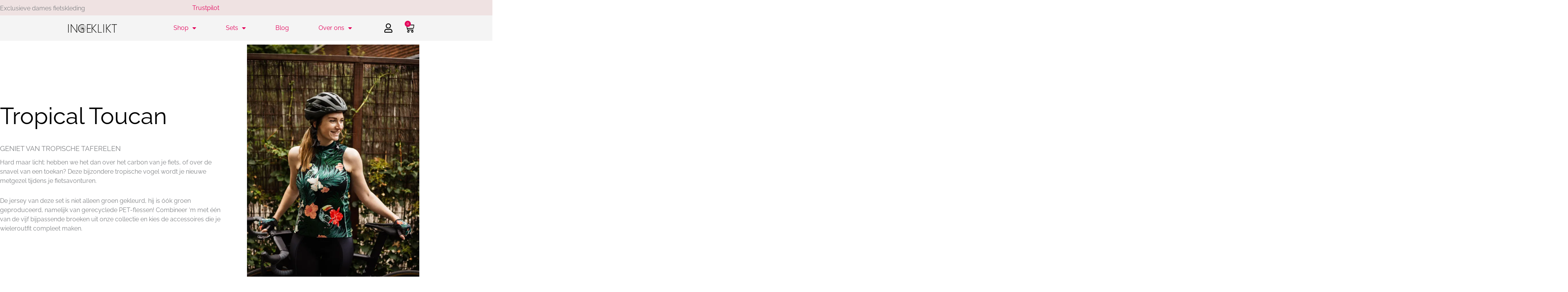

--- FILE ---
content_type: text/html; charset=UTF-8
request_url: https://www.ingeklikt.com/tropical-toucan/
body_size: 107703
content:
<!DOCTYPE html>
<html lang="nl-NL"> <head><meta http-equiv="Content-Type" content="text/html;charset=UTF-8"><script>document.seraph_accel_usbpb=document.createElement;seraph_accel_izrbpb={add:function(b,a=10){void 0===this.a[a]&&(this.a[a]=[]);this.a[a].push(b)},a:{}}</script> <meta name="viewport" content="width=device-width, initial-scale=1"> <link rel="profile" href="https://gmpg.org/xfn/11"> <meta name="robots" content="index, follow, max-image-preview:large, max-snippet:-1, max-video-preview:-1"> <script data-cfasync="false" data-pagespeed-no-defer type="o/js-lzl">var gtm4wp_datalayer_name="dataLayer";var dataLayer=dataLayer||[];const gtm4wp_use_sku_instead=1;const gtm4wp_currency='EUR';const gtm4wp_product_per_impression=10;const gtm4wp_clear_ecommerce=true;const gtm4wp_datalayer_max_timeout=2000;var CookieLawInfo_Accept_Callback=(function(){var gtm4wp_original_cli_callback=CookieLawInfo_Accept_Callback;return function(){if(!window.CLI.consent){return false;}
window.dataLayer=window.dataLayer||[];window.dataLayer.push({"event":"cookie_consent_update","consent_data":window.CLI.consent});for(var i in window.CLI.consent){window.dataLayer.push({"event":"cookie_consent_"+i});}
if("function"==typeof gtm4wp_original_cli_callback){gtm4wp_original_cli_callback();}}})();</script> <title>Tropical Toucan collectie | bekijk de complete set dames fietskleding</title> <meta name="description" content="De Tropical Toucan collectie is een groene dames fietskleding set met prachtige, tropische toekanprint. Bekijk alle items."> <link rel="canonical" href="https://www.ingeklikt.com/tropical-toucan/"> <meta property="og:locale" content="nl_NL"> <meta property="og:type" content="article"> <meta property="og:title" content="Tropical Toucan collectie | bekijk de complete set dames fietskleding"> <meta property="og:description" content="De Tropical Toucan collectie is een groene dames fietskleding set met prachtige, tropische toekanprint. Bekijk alle items."> <meta property="og:url" content="https://www.ingeklikt.com/tropical-toucan/"> <meta property="og:site_name" content="Ingeklikt"> <meta property="article:publisher" content="https://www.facebook.com/Ingeklikt-1722129831410191/"> <meta property="article:modified_time" content="2025-03-02T15:30:41+00:00"> <meta property="og:image" content="https://www.ingeklikt.com/wp-content/uploads/mouwloos-fietsshirt-groen-dames.jpg?lm=61CC8562"> <meta property="og:image:width" content="600"> <meta property="og:image:height" content="900"> <meta property="og:image:type" content="image/jpeg"> <meta name="twitter:card" content="summary_large_image"> <meta name="twitter:label1" content="Geschatte leestijd"> <meta name="twitter:data1" content="9 minuten"> <script type="application/ld+json" class="yoast-schema-graph">{"@context":"https://schema.org","@graph":[{"@type":"WebPage","@id":"https://www.ingeklikt.com/tropical-toucan/","url":"https://www.ingeklikt.com/tropical-toucan/","name":"Tropical Toucan collectie | bekijk de complete set dames fietskleding","isPartOf":{"@id":"https://www.ingeklikt.com/#website"},"primaryImageOfPage":{"@id":"https://www.ingeklikt.com/tropical-toucan/#primaryimage"},"image":{"@id":"https://www.ingeklikt.com/tropical-toucan/#primaryimage"},"thumbnailUrl":"https://www.ingeklikt.com/wp-content/uploads/mouwloos-fietsshirt-groen-dames.jpg","datePublished":"2022-03-05T13:00:00+00:00","dateModified":"2025-03-02T15:30:41+00:00","description":"De Tropical Toucan collectie is een groene dames fietskleding set met prachtige, tropische toekanprint. Bekijk alle items.","breadcrumb":{"@id":"https://www.ingeklikt.com/tropical-toucan/#breadcrumb"},"inLanguage":"nl-NL","potentialAction":[{"@type":"ReadAction","target":["https://www.ingeklikt.com/tropical-toucan/"]}]},{"@type":"ImageObject","inLanguage":"nl-NL","@id":"https://www.ingeklikt.com/tropical-toucan/#primaryimage","url":"https://www.ingeklikt.com/wp-content/uploads/mouwloos-fietsshirt-groen-dames.jpg","contentUrl":"https://www.ingeklikt.com/wp-content/uploads/mouwloos-fietsshirt-groen-dames.jpg","width":600,"height":900,"caption":"mouwloos-fietsshirt-groen-dames"},{"@type":"BreadcrumbList","@id":"https://www.ingeklikt.com/tropical-toucan/#breadcrumb","itemListElement":[{"@type":"ListItem","position":1,"name":"Home","item":"https://www.ingeklikt.com/"},{"@type":"ListItem","position":2,"name":"Tropical Toucan collectie"}]},{"@type":"WebSite","@id":"https://www.ingeklikt.com/#website","url":"https://www.ingeklikt.com/","name":"Ingeklikt","description":"De leukste webshop voor exclusieve dames fietskleding","potentialAction":[{"@type":"SearchAction","target":{"@type":"EntryPoint","urlTemplate":"https://www.ingeklikt.com/?s={search_term_string}"},"query-input":{"@type":"PropertyValueSpecification","valueRequired":true,"valueName":"search_term_string"}}],"inLanguage":"nl-NL"}]}</script> <link rel="dns-prefetch" href="//capi-automation.s3.us-east-2.amazonaws.com"> <link rel="dns-prefetch" href="//www.googletagmanager.com"> <link rel="dns-prefetch" href="//pagead2.googlesyndication.com"> <link rel="alternate" type="application/rss+xml" title="Ingeklikt » feed" href="https://www.ingeklikt.com/feed/"> <link rel="alternate" type="application/rss+xml" title="Ingeklikt » reacties feed" href="https://www.ingeklikt.com/comments/feed/"> <link rel="alternate" title="oEmbed (JSON)" type="application/json+oembed" href="https://www.ingeklikt.com/wp-json/oembed/1.0/embed?url=https%3A%2F%2Fwww.ingeklikt.com%2Ftropical-toucan%2F"> <link rel="alternate" title="oEmbed (XML)" type="text/xml+oembed" href="https://www.ingeklikt.com/wp-json/oembed/1.0/embed?url=https%3A%2F%2Fwww.ingeklikt.com%2Ftropical-toucan%2F&amp;format=xml">                                               <script id="tp-js-js-extra" type="o/js-lzl">var trustpilot_settings={"key":"fdhiuuGSmhf483TR","TrustpilotScriptUrl":"https://invitejs.trustpilot.com/tp.min.js","IntegrationAppUrl":"//ecommscript-integrationapp.trustpilot.com","PreviewScriptUrl":"//ecommplugins-scripts.trustpilot.com/v2.1/js/preview.min.js","PreviewCssUrl":"//ecommplugins-scripts.trustpilot.com/v2.1/css/preview.min.css","PreviewWPCssUrl":"//ecommplugins-scripts.trustpilot.com/v2.1/css/preview_wp.css","WidgetScriptUrl":"//widget.trustpilot.com/bootstrap/v5/tp.widget.bootstrap.min.js"};</script> <script src="https://www.ingeklikt.com/wp-content/cache/seraphinite-accelerator/s/m/d/js/62db10e424b48c7dbc99c22bac9f3781.66c.js" id="tp-js-js" type="o/js-lzl"></script> <script src="https://www.ingeklikt.com/wp-content/cache/seraphinite-accelerator/s/m/d/js/6a1208aac61bacefd8bfabe07f2166e4.15600.js" id="jquery-core-js" type="o/js-lzl"></script> <script src="https://www.ingeklikt.com/wp-content/cache/seraphinite-accelerator/s/m/d/js/ed979732bffdda78579a22c4c8d7f232.3509.js" id="jquery-migrate-js" type="o/js-lzl"></script> <script id="cookie-law-info-js-extra" type="o/js-lzl">var Cli_Data={"nn_cookie_ids":["rur","urlgen","IDE","_fbp","fr","test_cookie"],"non_necessary_cookies":{"functioneel":["automatewoo","viewed_cookie_policy","cookielawinfo-checkbox-necessary"],"marketing":["rur","urlgen","IDE","_fbp","fr","test_cookie"],"statistieken":["_gat_gtag_UA_79449543_1","_gid","_ga"]},"cookielist":{"noodzakelijk":{"id":1129,"status":true,"priority":0,"title":"Noodzakelijk","strict":true,"default_state":true,"ccpa_optout":false,"loadonstart":false},"functioneel":{"id":745,"status":true,"priority":0,"title":"Functioneel","strict":false,"default_state":false,"ccpa_optout":false,"loadonstart":false},"marketing":{"id":748,"status":true,"priority":0,"title":"Marketing","strict":false,"default_state":false,"ccpa_optout":false,"loadonstart":false},"statistieken":{"id":752,"status":true,"priority":0,"title":"Statistieken","strict":false,"default_state":true,"ccpa_optout":false,"loadonstart":true}},"ajax_url":"https://www.ingeklikt.com/wp-admin/admin-ajax.php","current_lang":"nl","security":"0115ccc6ab","eu_countries":["GB"],"geoIP":"disabled","use_custom_geolocation_api":"","custom_geolocation_api":"https://geoip.cookieyes.com/geoip/checker/result.php","consentVersion":"2","strictlyEnabled":["necessary","obligatoire","noodzakelijk"],"cookieDomain":"","privacy_length":"250","ccpaEnabled":"","ccpaRegionBased":"","ccpaBarEnabled":"","ccpaType":"gdpr","triggerDomRefresh":"","secure_cookies":""};var log_object={"ajax_url":"https://www.ingeklikt.com/wp-admin/admin-ajax.php"};</script> <script src="https://www.ingeklikt.com/wp-content/cache/seraphinite-accelerator/s/m/d/js/e26e5e77e3a570cf5cc28397a50e0800.9b3d.js" id="cookie-law-info-js" type="o/js-lzl"></script> <script src="https://www.ingeklikt.com/wp-content/plugins/woocommerce/assets/js/jquery-blockui/jquery.blockUI.min.js?ver=2.7.0-wc.10.4.3" id="wc-jquery-blockui-js" defer data-wp-strategy="defer" type="o/js-lzl"></script> <script id="wc-add-to-cart-js-extra" type="o/js-lzl">var wc_add_to_cart_params={"ajax_url":"/wp-admin/admin-ajax.php","wc_ajax_url":"/?wc-ajax=%%endpoint%%","i18n_view_cart":"Bekijk winkelwagen","cart_url":"https://www.ingeklikt.com/winkelwagen/","is_cart":"","cart_redirect_after_add":"no"};</script> <script src="https://www.ingeklikt.com/wp-content/plugins/woocommerce/assets/js/frontend/add-to-cart.min.js?ver=10.4.3" id="wc-add-to-cart-js" defer data-wp-strategy="defer" type="o/js-lzl"></script> <script src="https://www.ingeklikt.com/wp-content/plugins/woocommerce/assets/js/js-cookie/js.cookie.min.js?ver=2.1.4-wc.10.4.3" id="wc-js-cookie-js" defer data-wp-strategy="defer" type="o/js-lzl"></script> <script id="woocommerce-js-extra" type="o/js-lzl">var woocommerce_params={"ajax_url":"/wp-admin/admin-ajax.php","wc_ajax_url":"/?wc-ajax=%%endpoint%%","i18n_password_show":"Wachtwoord weergeven","i18n_password_hide":"Wachtwoord verbergen"};</script> <script src="https://www.ingeklikt.com/wp-content/plugins/woocommerce/assets/js/frontend/woocommerce.min.js?ver=10.4.3" id="woocommerce-js" defer data-wp-strategy="defer" type="o/js-lzl"></script> <link rel="https://api.w.org/" href="https://www.ingeklikt.com/wp-json/"><link rel="alternate" title="JSON" type="application/json" href="https://www.ingeklikt.com/wp-json/wp/v2/pages/23140"><link rel="EditURI" type="application/rsd+xml" title="RSD" href="https://www.ingeklikt.com/xmlrpc.php?rsd"> <meta name="generator" content="WordPress 6.9"> <meta name="generator" content="WooCommerce 10.4.3"> <link rel="shortlink" href="https://www.ingeklikt.com/?p=23140"> <meta name="generator" content="Site Kit by Google 1.170.0"><link rel="alternate" hreflang="nl" href="https://ingeklikt.com/"> <link rel="alternate" hreflang="en" href="https://ingeklikt.com/en"> <link rel="alternate" hreflang="nl" href="https://ingeklikt.com/"> <link rel="alternate" hreflang="en" href="https://ingeklikt.com/en"> <meta name="p:domain_verify" content="2f0e78e8a561a49799bee3a85ff503b3"> <script src="https://widget.trustpilot.com/bootstrap/v5/tp.widget.bootstrap.min.js" async type="o/js-lzl"></script> <meta name="facebook-domain-verification" content="4degqedhbrujx697p6vkk5lvp6kvgo"> <script type="o/js-lzls">(function(w,d,s,l,i){w[l]=w[l]||[];w[l].push({'gtm.start':new Date().getTime(),event:'gtm.js'});var f=d.getElementsByTagName(s)[0],j=d.createElement(s),dl=l!='dataLayer'?'&l='+l:'';j.async=true;j.src='https://www.googletagmanager.com/gtm.js?id='+i+dl;f.parentNode.insertBefore(j,f);})(window,document,'script','dataLayer','GTM-KDLPSB5');</script> <script data-cfasync="false" data-pagespeed-no-defer type="o/js-lzl">var dataLayer_content={"visitorLoginState":"logged-out","visitorType":"visitor-logged-out","visitorEmail":"","visitorEmailHash":"","visitorRegistrationDate":"","visitorUsername":"","pageTitle":"Tropical Toucan collectie | bekijk de complete set dames fietskleding","pagePostType":"page","pagePostType2":"single-page","pagePostAuthorID":1,"pagePostAuthor":"Marloes de Bruin","pagePostDate":"5 maart 2022","pagePostDateYear":2022,"pagePostDateMonth":3,"pagePostDateDay":5,"pagePostDateDayName":"zaterdag","pagePostDateHour":14,"pagePostDateMinute":0,"pagePostDateIso":"2022-03-05T14:00:00+01:00","pagePostDateUnix":1646488800,"pagePostTerms":{"meta":{"classic-editor-remember":"classic-editor","textfalse":"","page_preloader":"false","theme_header_style":1,"theme_header_align":"left","theme_toolbar_toggle":"true","background_selector_orientation":"full_width_layout","boxed_layout_shadow_size":0,"boxed_layout_shadow_intensity":0,"body_color_gradient":"single","body_color_gradient_style":"linear","body_color_gradient_angle":"vertical","body_size":"false","body_source":"no-image","body_parallax":"false","page_color_gradient":"single","page_color_gradient_style":"linear","page_color_gradient_angle":"vertical","page_size":"false","page_source":"no-image","page_parallax":"false","header_color_gradient":"single","header_color_gradient_style":"linear","header_color_gradient_angle":"vertical","header_size":"false","header_source":"no-image","header_parallax":"false","banner_color_gradient":"single","banner_color_gradient_style":"linear","banner_color_gradient_angle":"vertical","banner_size":"false","banner_source":"no-image","banner_parallax":"false","footer_color_gradient":"single","footer_color_gradient_style":"linear","footer_color_gradient_angle":"vertical","footer_size":"false","footer_source":"no-image","footer_parallax":"false"}},"postCountOnPage":1,"postCountTotal":1,"postID":23140,"postFormat":"standard","customerTotalOrders":0,"customerTotalOrderValue":0,"customerFirstName":"","customerLastName":"","customerBillingFirstName":"","customerBillingLastName":"","customerBillingCompany":"","customerBillingAddress1":"","customerBillingAddress2":"","customerBillingCity":"","customerBillingState":"","customerBillingPostcode":"","customerBillingCountry":"","customerBillingEmail":"","customerBillingEmailHash":"","customerBillingPhone":"","customerShippingFirstName":"","customerShippingLastName":"","customerShippingCompany":"","customerShippingAddress1":"","customerShippingAddress2":"","customerShippingCity":"","customerShippingState":"","customerShippingPostcode":"","customerShippingCountry":"","cartContent":{"totals":{"applied_coupons":[],"discount_total":0,"subtotal":0,"total":0},"items":[]}};dataLayer.push(dataLayer_content);</script> <script data-cfasync="false" data-pagespeed-no-defer type="o/js-lzls">(function(w,d,s,l,i){w[l]=w[l]||[];w[l].push({'gtm.start':new Date().getTime(),event:'gtm.js'});var f=d.getElementsByTagName(s)[0],j=d.createElement(s),dl=l!='dataLayer'?'&l='+l:'';j.async=true;j.src='//www.googletagmanager.com/gtm.js?id='+i+dl;f.parentNode.insertBefore(j,f);})(window,document,'script','dataLayer','GTM-KDLPSB5');</script>  <noscript><style>.woocommerce-product-gallery{opacity:1!important}</style></noscript> <meta name="google-adsense-platform-account" content="ca-host-pub-2644536267352236"> <meta name="google-adsense-platform-domain" content="sitekit.withgoogle.com"> <meta name="generator" content="Elementor 3.34.1; features: additional_custom_breakpoints; settings: css_print_method-external, google_font-enabled, font_display-auto"> <script type="text/plain" data-cli-class="cli-blocker-script" data-cli-label="Facebook Pixel Code" data-cli-script-type="marketing" data-cli-block="true" data-cli-block-if-ccpa-optout="false" data-cli-element-position="head">
				!function(f,b,e,v,n,t,s){if(f.fbq)return;n=f.fbq=function(){n.callMethod?
					n.callMethod.apply(n,arguments):n.queue.push(arguments)};if(!f._fbq)f._fbq=n;
					n.push=n;n.loaded=!0;n.version='2.0';n.queue=[];t=b.createElement(e);t.async=!0;
					t.src=v;s=b.getElementsByTagName(e)[0];s.parentNode.insertBefore(t,s)}(window,
					document,'script','https://connect.facebook.net/en_US/fbevents.js');
			</script> <script type="text/plain" data-cli-class="cli-blocker-script" data-cli-label="Facebook Pixel Code" data-cli-script-type="marketing" data-cli-block="true" data-cli-block-if-ccpa-optout="false" data-cli-element-position="head">

				fbq('init', '2624901984410772', {}, {
    "agent": "woocommerce_6-10.4.3-3.5.15"
});

				document.addEventListener( 'DOMContentLoaded', function() {
					// Insert placeholder for events injected when a product is added to the cart through AJAX.
					document.body.insertAdjacentHTML( 'beforeend', '<div class=\"wc-facebook-pixel-event-placeholder\"></div>' );
				}, false );

			</script> <script async src="https://pagead2.googlesyndication.com/pagead/js/adsbygoogle.js?client=ca-pub-4100207392534211&amp;host=ca-host-pub-2644536267352236" crossorigin="anonymous" type="o/js-lzls"></script> <link rel="icon" href="https://www.ingeklikt.com/wp-content/uploads/2016/08/cropped-Favicon-32x32.png?lm=5D1E1CFA" sizes="32x32"> <link rel="icon" href="https://www.ingeklikt.com/wp-content/uploads/2016/08/cropped-Favicon-192x192.png?lm=5D1E1CFA" sizes="192x192"> <link rel="apple-touch-icon" href="https://www.ingeklikt.com/wp-content/uploads/2016/08/cropped-Favicon-180x180.png"> <meta name="msapplication-TileImage" content="https://www.ingeklikt.com/wp-content/uploads/2016/08/cropped-Favicon-270x270.png">  <noscript><style>.lzl{display:none!important;}</style></noscript><style>img.lzl,img.lzl-ing{opacity:0.01;}img.lzl-ed{transition:opacity .25s ease-in-out;}</style><style id="wp-img-auto-sizes-contain-inline-css">img:is([sizes=auto i],[sizes^="auto," i]){contain-intrinsic-size:3000px 1500px}</style><style id="astra-theme-css-css-crit" media="all">@charset "UTF-8";address,blockquote,body,dd,dl,dt,fieldset,figure,h1,h2,h3,h4,h5,h6,hr,html,iframe,legend,li,ol,p,pre,textarea,ul{border:0;font-size:100%;font-style:inherit;font-weight:inherit;margin:0;outline:0;padding:0;vertical-align:baseline}html{-webkit-text-size-adjust:100%;-ms-text-size-adjust:100%}body{margin:0}main,nav{display:block}a{background-color:transparent}a:active{outline:0}a,a:focus,a:hover,a:visited{text-decoration:none}abbr[title]{border-bottom:1px dotted}img{border:0}svg:not(:root){overflow:hidden}button,input,optgroup,select,textarea{color:inherit;font:inherit;margin:0}button{overflow:visible}button,select{text-transform:none}button,html input[type=button],input[type=reset],input[type=submit]{-webkit-appearance:button;cursor:pointer}button[disabled],html input[disabled]{cursor:default}button::-moz-focus-inner,input::-moz-focus-inner{border:0;padding:0}input{line-height:normal}input[type=checkbox],input[type=radio]{box-sizing:border-box;padding:0}input[type=number]::-webkit-inner-spin-button,input[type=number]::-webkit-outer-spin-button{height:auto}input[type=search]{-webkit-appearance:textfield;box-sizing:content-box}input[type=search]::-webkit-search-cancel-button,input[type=search]::-webkit-search-decoration{-webkit-appearance:none}.ast-container{max-width:100%}.ast-container,.ast-container-fluid{margin-left:auto;margin-right:auto;padding-left:20px;padding-right:20px}h1,h2,h3,h4,h5,h6{clear:both}.entry-content :where(h1),h1{color:#808285;font-size:2em;line-height:1.2}.entry-content :where(h2),h2{color:#808285;font-size:1.7em;line-height:1.3}.entry-content :where(h3),h3{color:#808285;font-size:1.5em;line-height:1.4}.entry-content :where(h4),h4{color:#808285;line-height:1.5;font-size:1.3em}html{box-sizing:border-box}*,:after,:before{box-sizing:inherit}body{color:#808285;background:#fff;font-style:normal}ol,ul{margin:0 0 1.5em 3em}ul{list-style:disc}li>ol,li>ul{margin-bottom:0;margin-left:1.5em}cite,dfn,em,i{font-style:italic}img{height:auto;max-width:100%}.ast-button,.button,button,input,select,textarea{color:#808285;font-weight:400;font-size:100%;margin:0;vertical-align:baseline}button,input{line-height:normal}ins,mark{background:0 0;text-decoration:none}.ast-button,.button,button,input[type=button],input[type=reset],input[type=submit]{border:1px solid;border-color:var(--ast-border-color);border-radius:2px;background:#e6e6e6;padding:.6em 1em .4em;color:#fff}.ast-button:focus,.ast-button:hover,.button:focus,.button:hover,button:focus,button:hover,input[type=button]:focus,input[type=button]:hover,input[type=reset]:focus,input[type=reset]:hover,input[type=submit]:focus,input[type=submit]:hover{color:#fff;border-color:var(--ast-border-color)}.ast-button:active,.ast-button:focus,.button:active,.button:focus,button:active,button:focus,input[type=button]:active,input[type=button]:focus,input[type=reset]:active,input[type=reset]:focus,input[type=submit]:active,input[type=submit]:focus{border-color:var(--ast-border-color);outline:0}input[type=email],input[type=password],input[type=search],input[type=tel],input[type=text],input[type=url],textarea{color:#666;border:1px solid var(--ast-border-color);border-radius:2px;-webkit-appearance:none}input[type=email]:focus,input[type=password]:focus,input[type=search]:focus,input[type=tel]:focus,input[type=text]:focus,input[type=url]:focus,textarea:focus{color:#111}a{color:#4169e1}a:focus,a:hover{color:#191970}a:focus{outline:thin dotted}a:hover{outline:0}.screen-reader-text{border:0;clip:rect(1px,1px,1px,1px);height:1px;margin:-1px;overflow:hidden;padding:0;position:absolute;width:1px;word-wrap:normal!important}.screen-reader-text:focus{background-color:#f1f1f1;border-radius:2px;box-shadow:0 0 2px 2px rgba(0,0,0,.6);clip:auto!important;color:#21759b;display:block;font-size:12.25px;font-size:.875rem;height:auto;left:5px;line-height:normal;padding:15px 23px 14px;text-decoration:none;top:5px;width:auto;z-index:100000}.entry-content[data-ast-blocks-layout]>embed,.entry-content[data-ast-blocks-layout]>iframe,.entry-content[data-ast-blocks-layout]>object,embed,iframe,object{max-width:100%}::selection{color:#fff;background:#0274be}body{-webkit-font-smoothing:antialiased;-moz-osx-font-smoothing:grayscale}body:not(.logged-in){position:relative}#page{position:relative}a,a:focus{text-decoration:none}.secondary a *,.site-footer a *,.site-header a *,a{transition:all .2s linear}img{vertical-align:middle}p{margin-bottom:1.75em}.ast-button,.button,input[type=button],input[type=submit]{border-radius:0;padding:18px 30px;border:0;box-shadow:none;text-shadow:none}.ast-button:hover,.button:hover,input[type=button]:hover,input[type=submit]:hover{box-shadow:none}.ast-button:active,.ast-button:focus,.button:active,.button:focus,input[type=button]:active,input[type=button]:focus,input[type=submit]:active,input[type=submit]:focus{box-shadow:none}input,select{line-height:1}.ast-button,.ast-custom-button,body,button,input[type=button],input[type=submit],textarea{line-height:1.85714285714286}body{background-color:#fff}#page{display:block}.ast-desktop .submenu-with-border .sub-menu>.menu-item:last-child>.menu-link{border-bottom-style:none}.ast-header-break-point .main-navigation{padding-left:0}.ast-header-break-point .main-navigation ul .menu-item .menu-link{padding:0 20px;display:inline-block;width:100%;border:0;border-bottom-width:1px;border-style:solid;border-color:var(--ast-border-color)}.ast-header-break-point .main-navigation ul .menu-item .menu-link .icon-arrow:first-of-type{margin-right:5px}.ast-header-break-point .main-navigation ul .sub-menu .menu-item:not(.menu-item-has-children) .menu-link .icon-arrow:first-of-type{display:inline}.ast-header-break-point .main-navigation .sub-menu .menu-item .menu-link{padding-left:30px}.ast-header-break-point .main-navigation .sub-menu .menu-item .menu-item .menu-link{padding-left:40px}.ast-header-break-point .main-navigation .sub-menu .menu-item .menu-item .menu-item .menu-link{padding-left:50px}.ast-header-break-point .main-navigation .sub-menu .menu-item .menu-item .menu-item .menu-item .menu-link{padding-left:60px}.ast-header-break-point .main-header-menu{background-color:#f9f9f9;border-top-width:0}.ast-header-break-point .main-header-menu .sub-menu{background-color:#f9f9f9;position:static;opacity:1;visibility:visible;border:0;width:auto}.ast-header-break-point .main-header-menu .sub-menu .ast-left-align-sub-menu.focus>.sub-menu,.ast-header-break-point .main-header-menu .sub-menu .ast-left-align-sub-menu:hover>.sub-menu{left:0}.ast-header-break-point .main-header-menu .ast-sub-menu-goes-outside.focus>.sub-menu,.ast-header-break-point .main-header-menu .ast-sub-menu-goes-outside:hover>.sub-menu{left:0}.ast-header-break-point .submenu-with-border .sub-menu{border:0}.ast-header-break-point .dropdown-menu-toggle{display:none}.ast-icon.icon-arrow svg{height:.6em;width:.6em;position:relative;margin-left:10px}.ast-header-break-point .user-select{clear:both}.ast-header-break-point .ast-mobile-menu-buttons{display:block;align-self:center}.ast-header-break-point .main-header-bar-navigation{flex:auto}.ast-header-break-point .ast-main-header-bar-alignment{display:block;width:100%;flex:auto;order:4}.ast-header-break-point .ast-icon.icon-arrow svg{height:.85em;width:.95em;position:relative;margin-left:10px}.ast-icon svg:not([fill]){fill:currentColor}body{overflow-x:hidden}.elementor-nav-menu .ast-icon,.et_pb_menu__wrap .ast-icon,.fl-widget .menu-item .ast-icon{display:none}.ast-header-break-point #ast-mobile-header{display:block}.ast-header-break-point .main-header-bar-navigation{line-height:3}.ast-header-break-point .main-header-bar-navigation .menu-item-has-children>.ast-menu-toggle{display:inline-block;position:absolute;font-size:inherit;top:0;right:20px;cursor:pointer;-webkit-font-smoothing:antialiased;-moz-osx-font-smoothing:grayscale;padding:0 .907em;font-weight:400;line-height:inherit}.ast-header-break-point .main-header-bar-navigation .menu-item-has-children>.ast-menu-toggle>.ast-icon.icon-arrow{pointer-events:none}.ast-header-break-point .main-header-bar-navigation .menu-item-has-children .sub-menu{display:none}.ast-header-break-point .ast-mobile-header-wrap .ast-above-header-wrap .main-header-bar-navigation .ast-submenu-expanded>.ast-menu-toggle::before,.ast-header-break-point .ast-mobile-header-wrap .ast-main-header-wrap .main-header-bar-navigation .ast-submenu-expanded>.ast-menu-toggle::before{transform:rotateX(180deg)}.ast-header-break-point .ast-nav-menu .sub-menu{line-height:3}.ast-hfb-header.ast-header-break-point .main-header-bar-navigation{width:100%;margin:0}.ast-header-break-point .main-header-bar{border:0}.ast-header-break-point .main-header-bar{border-bottom-color:var(--ast-border-color);border-bottom-style:solid}.ast-desktop .main-header-menu.ast-menu-shadow .sub-menu{box-shadow:0 4px 10px -2px rgba(0,0,0,.1)}.ast-header-custom-item-inside.ast-header-break-point .button-custom-menu-item{padding-left:0;padding-right:0;margin-top:0;margin-bottom:0}.ast-header-custom-item-inside.ast-header-break-point .button-custom-menu-item .ast-custom-button-link{display:none}.ast-header-custom-item-inside.ast-header-break-point .button-custom-menu-item .menu-link{display:block}.ast-header-break-point .site-header .main-header-bar-wrap .site-branding{flex:1;align-self:center}.ast-header-break-point .ast-site-identity{width:100%}.ast-header-break-point .main-header-bar{display:block;line-height:3}.ast-header-break-point .main-header-bar .main-header-bar-navigation{line-height:3}.ast-header-break-point .main-header-bar .main-header-bar-navigation .sub-menu{line-height:3}.ast-header-break-point .main-header-bar .main-header-bar-navigation .menu-item-has-children .sub-menu{display:none}.ast-header-break-point .main-header-bar .main-header-bar-navigation .menu-item-has-children>.ast-menu-toggle{display:inline-block;position:absolute;font-size:inherit;top:-1px;right:20px;cursor:pointer;-webkit-font-smoothing:antialiased;-moz-osx-font-smoothing:grayscale;padding:0 .907em;font-weight:400;line-height:inherit;transition:all .2s}.ast-header-break-point .main-header-bar .main-header-bar-navigation .ast-submenu-expanded>.ast-menu-toggle::before{transform:rotateX(180deg)}.ast-header-break-point .main-header-bar .main-header-bar-navigation .main-header-menu{border-top-width:0}.ast-header-break-point .main-navigation{display:block;width:100%}.ast-header-break-point .main-navigation ul ul{left:auto;right:auto}.ast-header-break-point .main-navigation .stack-on-mobile li{width:100%}.ast-header-break-point .main-navigation .widget{margin-bottom:1em}.ast-header-break-point .main-navigation .widget li{width:auto}.ast-header-break-point .main-navigation .widget:last-child{margin-bottom:0}.ast-header-break-point .main-header-bar-navigation{width:calc(100% + 40px);margin:0 -20px}.ast-header-break-point .main-header-menu ul ul{top:0}.ast-header-break-point .ast-builder-menu{width:100%}.ast-header-break-point .ast-mobile-header-wrap .ast-flex.stack-on-mobile{flex-wrap:wrap}.ast-desktop .main-header-menu>.menu-item .sub-menu:before{position:absolute;content:"";top:0;left:0;width:100%;transform:translateY(-100%)}input[type=email],input[type=number],input[type=password],input[type=reset],input[type=search],input[type=tel],input[type=text],input[type=url],select,textarea{color:#666;padding:.75em;height:auto;border-width:1px;border-style:solid;border-color:var(--ast-border-color);border-radius:2px;background:var(--ast-comment-inputs-background);box-shadow:none;box-sizing:border-box;transition:all .2s linear}input[type=email]:focus,input[type=password]:focus,input[type=reset]:focus,input[type=search]:focus,input[type=tel]:focus,input[type=text]:focus,input[type=url]:focus,select:focus,textarea:focus{background-color:#fff;border-color:var(--ast-border-color);box-shadow:none}input[type=button],input[type=button]:focus,input[type=button]:hover,input[type=reset],input[type=reset]:focus,input[type=reset]:hover,input[type=submit],input[type=submit]:focus,input[type=submit]:hover{box-shadow:none}input[type=search]:focus{outline:thin dotted}input[type=range]{-webkit-appearance:none;width:100%;margin:5.7px 0;padding:0;border:none}input[type=range]:focus{outline:0}input[type=range]::-webkit-slider-runnable-track{width:100%;height:8.6px;cursor:pointer;box-shadow:2.6px 2.6px .4px #ccc,0 0 2.6px #d9d9d9;background:rgba(255,255,255,.2);border-radius:13.6px;border:0 solid #fff}input[type=range]::-webkit-slider-thumb{box-shadow:0 0 0 rgba(255,221,0,.37),0 0 0 rgba(255,224,26,.37);border:7.9px solid #0274be;height:20px;width:20px;border-radius:50px;background:#0274be;cursor:pointer;-webkit-appearance:none;margin-top:-5.7px}input[type=range]:focus::-webkit-slider-runnable-track{background:rgba(255,255,255,.2)}input[type=range]::-moz-range-track{width:100%;height:8.6px;cursor:pointer;box-shadow:2.6px 2.6px .4px #ccc,0 0 2.6px #d9d9d9;background:rgba(255,255,255,.2);border-radius:13.6px;border:0 solid #fff}input[type=range]::-moz-range-thumb{box-shadow:0 0 0 rgba(255,221,0,.37),0 0 0 rgba(255,224,26,.37);border:7.9px solid #0274be;height:20px;width:20px;border-radius:50px;background:#0274be;cursor:pointer}input[type=range]::-ms-track{width:100%;height:8.6px;cursor:pointer;background:0 0;border-color:transparent;color:transparent}input[type=range]::-ms-fill-lower{background:rgba(199,199,199,.2);border:0 solid #fff;border-radius:27.2px;box-shadow:2.6px 2.6px .4px #ccc,0 0 2.6px #d9d9d9}input[type=range]::-ms-fill-upper{background:rgba(255,255,255,.2);border:0 solid #fff;border-radius:27.2px;box-shadow:2.6px 2.6px .4px #ccc,0 0 2.6px #d9d9d9}input[type=range]::-ms-thumb{box-shadow:0 0 0 rgba(255,221,0,.37),0 0 0 rgba(255,224,26,.37);border:7.9px solid #0274be;height:20px;height:8.6px;width:20px;border-radius:50px;background:#0274be;cursor:pointer}input[type=range]:focus::-ms-fill-lower{background:rgba(255,255,255,.2)}input[type=range]:focus::-ms-fill-upper{background:rgba(255,255,255,.2)}input[type=color]{border:none;width:100px;padding:0;height:30px;cursor:pointer}input[type=color]::-webkit-color-swatch-wrapper{padding:0;border:none}input[type=color]::-webkit-color-swatch{border:none}</style><link rel="stylesheet/lzl-nc" id="astra-theme-css-css" href="https://www.ingeklikt.com/wp-content/cache/seraphinite-accelerator/s/m/d/css/d966631c96a27564be2264af4fd4e370.7b14.css" media="all"><noscript lzl=""><link rel="stylesheet" href="https://www.ingeklikt.com/wp-content/cache/seraphinite-accelerator/s/m/d/css/d966631c96a27564be2264af4fd4e370.7b14.css" media="all"></noscript><style id="astra-theme-css-inline-css">:root{--ast-post-nav-space:0;--ast-container-default-xlg-padding:2.5em;--ast-container-default-lg-padding:2.5em;--ast-container-default-slg-padding:2em;--ast-container-default-md-padding:2.5em;--ast-container-default-sm-padding:2.5em;--ast-container-default-xs-padding:2.4em;--ast-container-default-xxs-padding:1.8em;--ast-code-block-background:#eee;--ast-comment-inputs-background:#fafafa;--ast-normal-container-width:1200px;--ast-narrow-container-width:750px;--ast-blog-title-font-weight:600;--ast-blog-meta-weight:600;--ast-global-color-primary:var(--ast-global-color-5);--ast-global-color-secondary:var(--ast-global-color-4);--ast-global-color-alternate-background:var(--ast-global-color-7);--ast-global-color-subtle-background:var(--ast-global-color-6);--ast-bg-style-guide:#f8fafc;--ast-shadow-style-guide:0px 0px 4px 0 rgba(0,0,0,.34);--ast-global-dark-bg-style:#fff;--ast-global-dark-lfs:#fbfbfb;--ast-widget-bg-color:#fafafa;--ast-wc-container-head-bg-color:#fbfbfb;--ast-title-layout-bg:#eee;--ast-search-border-color:#e7e7e7;--ast-lifter-hover-bg:#e6e6e6;--ast-gallery-block-color:#000;--srfm-color-input-label:var(--ast-global-color-2)}html{font-size:100%}a{color:var(--ast-global-color-0)}a:hover,a:focus{color:var(--ast-global-color-1)}body,button,input,select,textarea,.ast-button,.ast-custom-button{font-family:"Raleway",sans-serif;font-weight:inherit;font-size:16px;font-size:1rem;line-height:var(--ast-body-line-height,1.5em)}h1,h2,h3,h4,h5,h6,.entry-content :where(h1,h2,h3,h4,h5,h6),.site-title,.site-title a{font-family:"Raleway",sans-serif;font-weight:600}h1,.entry-content :where(h1){font-size:44px;font-size:2.75rem;font-weight:300;font-family:"Raleway",sans-serif;line-height:1.4em}h2,.entry-content :where(h2){font-size:24px;font-size:1.5rem;font-weight:600;font-family:"Raleway",sans-serif;line-height:1.3em}h3,.entry-content :where(h3){font-size:18px;font-size:1.125rem;font-weight:600;font-family:"Raleway",sans-serif;line-height:1.3em}h4,.entry-content :where(h4){font-size:16px;font-size:1rem;line-height:1.2em;font-weight:600;font-family:"Raleway",sans-serif}::selection{background-color:var(--ast-global-color-0);color:#fff}body,h1,h2,h3,h4,h5,h6,.entry-title a,.entry-content :where(h1,h2,h3,h4,h5,h6){color:var(--ast-global-color-3)}input:focus,input[type=text]:focus,input[type=email]:focus,input[type=url]:focus,input[type=password]:focus,input[type=reset]:focus,input[type=search]:focus,textarea:focus{border-color:var(--ast-global-color-0)}input[type=radio]:checked,input[type=reset],input[type=checkbox]:checked,input[type=checkbox]:hover:checked,input[type=checkbox]:focus:checked,input[type=range]::-webkit-slider-thumb{border-color:var(--ast-global-color-0);background-color:var(--ast-global-color-0);box-shadow:none}.ast-single-post .wp-block-button .wp-block-button__link,.ast-single-post .elementor-widget-button .elementor-button,.ast-single-post .entry-content .uagb-tab a,.ast-single-post .entry-content .uagb-ifb-cta a,.ast-single-post .entry-content .wp-block-uagb-buttons a,.ast-single-post .entry-content .uabb-module-content a,.ast-single-post .entry-content .uagb-post-grid a,.ast-single-post .entry-content .uagb-timeline a,.ast-single-post .entry-content .uagb-toc__wrap a,.ast-single-post .entry-content .uagb-taxomony-box a,.ast-single-post .entry-content .woocommerce a,.entry-content .wp-block-latest-posts>li>a,.ast-single-post .entry-content .wp-block-file__button,a.ast-post-filter-single,.ast-single-post .wp-block-buttons .wp-block-button.is-style-outline .wp-block-button__link,.ast-single-post .ast-comment-content .comment-reply-link,.ast-single-post .ast-comment-content .comment-edit-link,.entry-content [CLASS*=wc-block] .wc-block-components-button,.entry-content [CLASS*=wc-block] .wc-block-components-totals-coupon-link,.entry-content [CLASS*=wc-block] .wc-block-components-product-name{text-decoration:none}.ast-search-menu-icon.slide-search a:focus-visible:focus-visible,.astra-search-icon:focus-visible,#close:focus-visible,a:focus-visible,.ast-menu-toggle:focus-visible,.site .skip-link:focus-visible,.wp-block-loginout input:focus-visible,.wp-block-search.wp-block-search__button-inside .wp-block-search__inside-wrapper,.ast-header-navigation-arrow:focus-visible,.woocommerce .wc-proceed-to-checkout>.checkout-button:focus-visible,.woocommerce .woocommerce-MyAccount-navigation ul li a:focus-visible,.ast-orders-table__row .ast-orders-table__cell:focus-visible,.woocommerce .woocommerce-order-details .order-again>.button:focus-visible,.woocommerce .woocommerce-message a.button.wc-forward:focus-visible,.woocommerce #minus_qty:focus-visible,.woocommerce #plus_qty:focus-visible,a#ast-apply-coupon:focus-visible,.woocommerce .woocommerce-info a:focus-visible,.woocommerce .astra-shop-summary-wrap a:focus-visible,.woocommerce a.wc-forward:focus-visible,#ast-apply-coupon:focus-visible,.woocommerce-js .woocommerce-mini-cart-item a.remove:focus-visible,#close:focus-visible,.button.search-submit:focus-visible,#search_submit:focus,.normal-search:focus-visible,.ast-header-account-wrap:focus-visible,.woocommerce .ast-on-card-button.ast-quick-view-trigger:focus,.astra-cart-drawer-close:focus,.ast-single-variation:focus,.ast-woocommerce-product-gallery__image:focus,.ast-button:focus,.woocommerce-product-gallery--with-images [data-controls=prev]:focus-visible,.woocommerce-product-gallery--with-images [data-controls=next]:focus-visible{outline-style:dotted;outline-color:inherit;outline-width:thin}input:focus,input[type=text]:focus,input[type=email]:focus,input[type=url]:focus,input[type=password]:focus,input[type=reset]:focus,input[type=search]:focus,input[type=number]:focus,textarea:focus,.wp-block-search__input:focus,[data-section=section-header-mobile-trigger] .ast-button-wrap .ast-mobile-menu-trigger-minimal:focus,.ast-mobile-popup-drawer.active .menu-toggle-close:focus,.woocommerce-ordering select.orderby:focus,#ast-scroll-top:focus,#coupon_code:focus,.woocommerce-page #comment:focus,.woocommerce #reviews #respond input#submit:focus,.woocommerce a.add_to_cart_button:focus,.woocommerce .button.single_add_to_cart_button:focus,.woocommerce .woocommerce-cart-form button:focus,.woocommerce .woocommerce-cart-form__cart-item .quantity .qty:focus,.woocommerce .woocommerce-billing-fields .woocommerce-billing-fields__field-wrapper .woocommerce-input-wrapper>.input-text:focus,.woocommerce #order_comments:focus,.woocommerce #place_order:focus,.woocommerce .woocommerce-address-fields .woocommerce-address-fields__field-wrapper .woocommerce-input-wrapper>.input-text:focus,.woocommerce .woocommerce-MyAccount-content form button:focus,.woocommerce .woocommerce-MyAccount-content .woocommerce-EditAccountForm .woocommerce-form-row .woocommerce-Input.input-text:focus,.woocommerce .ast-woocommerce-container .woocommerce-pagination ul.page-numbers li a:focus,body #content .woocommerce form .form-row .select2-container--default .select2-selection--single:focus,#ast-coupon-code:focus,.woocommerce.woocommerce-js .quantity input[type=number]:focus,.woocommerce-js .woocommerce-mini-cart-item .quantity input[type=number]:focus,.woocommerce p#ast-coupon-trigger:focus{border-style:dotted;border-color:inherit;border-width:thin}input{outline:none}.woocommerce-js input[type=text]:focus,.woocommerce-js input[type=email]:focus,.woocommerce-js textarea:focus,input[type=number]:focus,.comments-area textarea#comment:focus,.comments-area textarea#comment:active,.comments-area .ast-comment-formwrap input[type=text]:focus,.comments-area .ast-comment-formwrap input[type=text]:active{outline-style:unset;outline-color:inherit;outline-width:thin}@media (min-width:922px){.ast-desktop .ast-container--narrow{max-width:var(--ast-narrow-container-width);margin:0 auto}}input[type=text],input[type=number],input[type=email],input[type=url],input[type=password],input[type=search],input[type=reset],input[type=tel],input[type=date],select,textarea{font-size:16px;font-style:normal;font-weight:400;line-height:24px;width:100%;padding:12px 16px;border-radius:4px;box-shadow:0px 1px 2px 0px rgba(0,0,0,.05);color:var(--ast-form-input-text,#475569)}input[type=text],input[type=number],input[type=email],input[type=url],input[type=password],input[type=search],input[type=reset],input[type=tel],input[type=date],select{height:40px}input[type=date]{border-width:1px;border-style:solid;border-color:var(--ast-border-color);background:var(--ast-global-color-secondary,--ast-global-color-5)}input[type=text]:focus,input[type=number]:focus,input[type=email]:focus,input[type=url]:focus,input[type=password]:focus,input[type=search]:focus,input[type=reset]:focus,input[type=tel]:focus,input[type=date]:focus,select:focus,textarea:focus{border-color:#046bd2;box-shadow:none;outline:none;color:var(--ast-form-input-focus-text,#475569)}label,legend{color:#111827;font-size:14px;font-style:normal;font-weight:500;line-height:20px}button,.ast-button,.button,input[type=button],input[type=reset],input[type=submit]{border-radius:4px;box-shadow:0px 1px 2px 0px rgba(0,0,0,.05)}:root{--ast-comment-inputs-background:#fff}::placeholder{color:var(--ast-form-field-color,#9ca3af)}::-ms-input-placeholder{color:var(--ast-form-field-color,#9ca3af)}#page{display:flex;flex-direction:column;min-height:100vh}#page .site-content{flex-grow:1}.elementor-widget-button .elementor-button{border-style:solid;text-decoration:none;border-top-width:0px;border-right-width:0px;border-left-width:0px;border-bottom-width:0px}body .elementor-button.elementor-size-sm,body .elementor-button.elementor-size-xs,body .elementor-button.elementor-size-md,body .elementor-button.elementor-size-lg,body .elementor-button.elementor-size-xl,body .elementor-button{border-top-left-radius:30px;border-top-right-radius:30px;border-bottom-right-radius:30px;border-bottom-left-radius:30px;padding-top:10px;padding-right:20px;padding-bottom:10px;padding-left:20px}.elementor-widget-button .elementor-button{border-color:#18c483;background-color:#18c483}.elementor-widget-button .elementor-button:hover,.elementor-widget-button .elementor-button:focus{color:#fff;background-color:var(--ast-global-color-1);border-color:var(--ast-global-color-1)}.wp-block-button .wp-block-button__link,.elementor-widget-button .elementor-button,.elementor-widget-button .elementor-button:visited{color:#fff}.elementor-widget-button .elementor-button{line-height:1em}.elementor-widget-heading h1.elementor-heading-title{line-height:1.4em}.elementor-widget-heading h2.elementor-heading-title{line-height:1.3em}.elementor-widget-heading h4.elementor-heading-title{line-height:1.2em}.menu-toggle,button,.ast-button,.ast-custom-button,.button,input#submit,input[type=button],input[type=submit],input[type=reset],form[CLASS*=wp-block-search__].wp-block-search .wp-block-search__inside-wrapper .wp-block-search__button,body .wp-block-file .wp-block-file__button,.search .search-submit{border-style:solid;border-top-width:0px;border-right-width:0px;border-left-width:0px;border-bottom-width:0px;color:#fff;border-color:#18c483;background-color:#18c483;padding-top:10px;padding-right:20px;padding-bottom:10px;padding-left:20px;font-family:inherit;font-weight:inherit;line-height:1em;border-top-left-radius:30px;border-top-right-radius:30px;border-bottom-right-radius:30px;border-bottom-left-radius:30px}button:focus,.menu-toggle:hover,button:hover,.ast-button:hover,.ast-custom-button:hover .button:hover,.ast-custom-button:hover,input[type=reset]:hover,input[type=reset]:focus,input#submit:hover,input#submit:focus,input[type=button]:hover,input[type=button]:focus,input[type=submit]:hover,input[type=submit]:focus,form[CLASS*=wp-block-search__].wp-block-search .wp-block-search__inside-wrapper .wp-block-search__button:hover,form[CLASS*=wp-block-search__].wp-block-search .wp-block-search__inside-wrapper .wp-block-search__button:focus,body .wp-block-file .wp-block-file__button:hover,body .wp-block-file .wp-block-file__button:focus{color:#fff;background-color:var(--ast-global-color-1);border-color:var(--ast-global-color-1)}@media (max-width:921px){.ast-header-break-point.ast-header-custom-item-outside .ast-mobile-header-stack .main-header-bar .ast-search-icon{margin:0}}@media (min-width:544px){.ast-container{max-width:100%}}@media (max-width:921px){body,button,input,select,textarea,.ast-button,.ast-custom-button{font-size:16px;font-size:1rem}h1,.entry-content :where(h1){font-size:45px}h2,.entry-content :where(h2){font-size:32px}h3,.entry-content :where(h3){font-size:26px}h4,.entry-content :where(h4){font-size:22px;font-size:1.375rem}}@media (max-width:544px){body,button,input,select,textarea,.ast-button,.ast-custom-button{font-size:14px;font-size:.875rem}h1,.entry-content :where(h1){font-size:32px}h2,.entry-content :where(h2){font-size:28px}h3,.entry-content :where(h3){font-size:22px}h4,.entry-content :where(h4){font-size:20px;font-size:1.25rem}}@media (max-width:544px){html{font-size:100%}}@media (min-width:922px){.ast-container{max-width:1240px}}@media (min-width:922px){.site-content .ast-container{display:flex}}@media (max-width:921px){.site-content .ast-container{flex-direction:column}}:root{--wp--custom--ast-default-block-top-padding:2em;--wp--custom--ast-default-block-right-padding:2em;--wp--custom--ast-default-block-bottom-padding:2em;--wp--custom--ast-default-block-left-padding:2em;--wp--custom--ast-container-width:1200px;--wp--custom--ast-content-width-size:1200px;--wp--custom--ast-wide-width-size:calc(1200px + var(--wp--custom--ast-default-block-left-padding) + var(--wp--custom--ast-default-block-right-padding))}@media (max-width:921px){:root{--wp--custom--ast-default-block-top-padding:2em;--wp--custom--ast-default-block-right-padding:2em;--wp--custom--ast-default-block-bottom-padding:2em;--wp--custom--ast-default-block-left-padding:2em}}@media (max-width:544px){:root{--wp--custom--ast-default-block-top-padding:2em;--wp--custom--ast-default-block-right-padding:2em;--wp--custom--ast-default-block-bottom-padding:2em;--wp--custom--ast-default-block-left-padding:2em}}:root{--ast-global-color-0:#e30059;--ast-global-color-1:#3a3a3a;--ast-global-color-2:#3a3a3a;--ast-global-color-3:#4b4f58;--ast-global-color-4:#f5f5f5;--ast-global-color-5:#fff;--ast-global-color-6:#f2f5f7;--ast-global-color-7:#424242;--ast-global-color-8:#000}:root{--ast-border-color:var(--ast-global-color-6)}h1,h2,h3,h4,h5,h6,.entry-content :where(h1,h2,h3,h4,h5,h6){color:var(--ast-global-color-2)}@media (max-width:921px){.ast-header-break-point .ast-builder-layout-element[data-section=title_tagline]{display:flex}}@media (max-width:544px){.ast-header-break-point .ast-builder-layout-element[data-section=title_tagline]{display:flex}}.ast-desktop .ast-builder-menu-1 .main-header-menu>.menu-item>.sub-menu:before,.ast-desktop .ast-builder-menu-1 .main-header-menu>.menu-item>.astra-full-megamenu-wrapper:before{height:calc(0px + 2px + 5px)}.ast-desktop .ast-builder-menu-1 .menu-item .sub-menu .menu-link{border-style:none}@media (max-width:921px){.ast-header-break-point .ast-builder-menu-1 .menu-item.menu-item-has-children>.ast-menu-toggle{top:0}}@media (max-width:544px){.ast-header-break-point .ast-builder-menu-1 .menu-item.menu-item-has-children>.ast-menu-toggle{top:0}}@media (max-width:921px){.ast-header-break-point .ast-builder-menu-1{display:flex}}@media (max-width:544px){.ast-header-break-point .ast-builder-menu-1{display:flex}}@media (max-width:921px){.ast-header-break-point .site-below-footer-wrap[data-section=section-below-footer-builder]{display:grid}}@media (max-width:544px){.ast-header-break-point .site-below-footer-wrap[data-section=section-below-footer-builder]{display:grid}}@media (max-width:921px){.ast-header-break-point .ast-footer-copyright.ast-builder-layout-element{display:flex}}@media (max-width:544px){.ast-header-break-point .ast-footer-copyright.ast-builder-layout-element{display:flex}}.elementor-widget-heading .elementor-heading-title{margin:0}.woocommerce div.product .elementor-element.elementor-products-grid .related.products ul.products li.product,.elementor-element .elementor-wc-products .woocommerce[class*=columns-] ul.products li.product{width:auto;margin:0;float:none}.elementor-template-full-width .ast-container{display:block}.elementor-screen-only,.screen-reader-text,.screen-reader-text span,.ui-helper-hidden-accessible{top:0!important}@media (max-width:544px){.elementor-element .elementor-wc-products .woocommerce[class*=columns-] ul.products li.product{width:auto;margin:0}}.ast-desktop .ast-mega-menu-enabled .ast-builder-menu-1 div:not(.astra-full-megamenu-wrapper) .sub-menu,.ast-builder-menu-1 .inline-on-mobile .sub-menu,.ast-desktop .ast-builder-menu-1 .astra-full-megamenu-wrapper,.ast-desktop .ast-builder-menu-1 .menu-item .sub-menu{box-shadow:0px 4px 10px -2px rgba(0,0,0,.1)}.ast-desktop .ast-mobile-popup-drawer.active .ast-mobile-popup-inner{max-width:35%}.ast-header-break-point .main-header-bar{border-bottom-width:1px}.ast-header-break-point .main-navigation ul .menu-item .menu-link .icon-arrow:first-of-type svg{top:.2em;margin-top:0;margin-left:0;width:.65em;transform:translate(0,-2px) rotateZ(270deg)}.ast-plain-container,.ast-page-builder-template{background-color:var(--ast-global-color-5);background-image:none}@media (max-width:921px){.ast-plain-container,.ast-page-builder-template{background-color:var(--ast-global-color-5);background-image:none}}@media (max-width:544px){.ast-plain-container,.ast-page-builder-template{background-color:var(--ast-global-color-5);background-image:none}}.ast-mobile-header-content>*,.ast-desktop-header-content>*{padding:10px 0;height:auto}.ast-mobile-header-content>*:first-child,.ast-desktop-header-content>*:first-child{padding-top:10px}.ast-mobile-header-content>.ast-builder-menu,.ast-desktop-header-content>.ast-builder-menu{padding-top:0}.ast-mobile-header-content>*:last-child,.ast-desktop-header-content>*:last-child{padding-bottom:0}.ast-mobile-header-content .ast-search-menu-icon.ast-inline-search label,.ast-desktop-header-content .ast-search-menu-icon.ast-inline-search label{width:100%}.ast-desktop-header-content .main-header-bar-navigation .ast-submenu-expanded>.ast-menu-toggle::before{transform:rotateX(180deg)}#ast-desktop-header .ast-desktop-header-content,.ast-mobile-header-content .ast-search-icon,.ast-desktop-header-content .ast-search-icon,.ast-mobile-header-wrap .ast-mobile-header-content,.ast-main-header-nav-open.ast-popup-nav-open .ast-mobile-header-wrap .ast-mobile-header-content,.ast-main-header-nav-open.ast-popup-nav-open .ast-desktop-header-content{display:none}.ast-main-header-nav-open.ast-header-break-point #ast-desktop-header .ast-desktop-header-content,.ast-main-header-nav-open.ast-header-break-point .ast-mobile-header-wrap .ast-mobile-header-content{display:block}.ast-desktop .ast-desktop-header-content .astra-menu-animation-slide-up>.menu-item>.sub-menu,.ast-desktop .ast-desktop-header-content .astra-menu-animation-slide-up>.menu-item .menu-item>.sub-menu,.ast-desktop .ast-desktop-header-content .astra-menu-animation-slide-down>.menu-item>.sub-menu,.ast-desktop .ast-desktop-header-content .astra-menu-animation-slide-down>.menu-item .menu-item>.sub-menu,.ast-desktop .ast-desktop-header-content .astra-menu-animation-fade>.menu-item>.sub-menu,.ast-desktop .ast-desktop-header-content .astra-menu-animation-fade>.menu-item .menu-item>.sub-menu{opacity:1;visibility:visible}.ast-hfb-header.ast-default-menu-enable.ast-header-break-point .ast-mobile-header-wrap .ast-mobile-header-content .main-header-bar-navigation{width:unset;margin:unset}.ast-mobile-header-content.content-align-flex-end .main-header-bar-navigation .menu-item-has-children>.ast-menu-toggle,.ast-desktop-header-content.content-align-flex-end .main-header-bar-navigation .menu-item-has-children>.ast-menu-toggle{left:calc(20px - .907em);right:auto}.ast-mobile-header-content .ast-search-menu-icon,.ast-mobile-header-content .ast-search-menu-icon.slide-search,.ast-desktop-header-content .ast-search-menu-icon,.ast-desktop-header-content .ast-search-menu-icon.slide-search{width:100%;position:relative;display:block;right:auto;transform:none}.ast-mobile-header-content .ast-search-menu-icon.slide-search .search-form,.ast-mobile-header-content .ast-search-menu-icon .search-form,.ast-desktop-header-content .ast-search-menu-icon.slide-search .search-form,.ast-desktop-header-content .ast-search-menu-icon .search-form{right:0;visibility:visible;opacity:1;position:relative;top:auto;transform:none;padding:0;display:block;overflow:hidden}.ast-mobile-header-content .ast-search-menu-icon.ast-inline-search .search-field,.ast-mobile-header-content .ast-search-menu-icon .search-field,.ast-desktop-header-content .ast-search-menu-icon.ast-inline-search .search-field,.ast-desktop-header-content .ast-search-menu-icon .search-field{width:100%;padding-right:5.5em}.ast-mobile-header-content .ast-search-menu-icon .search-submit,.ast-desktop-header-content .ast-search-menu-icon .search-submit{display:block;position:absolute;height:100%;top:0;right:0;padding:0 1em;border-radius:0}.ast-hfb-header.ast-default-menu-enable.ast-header-break-point .ast-mobile-header-wrap .ast-mobile-header-content .main-header-bar-navigation ul .sub-menu .menu-link{padding-left:30px}.ast-hfb-header.ast-default-menu-enable.ast-header-break-point .ast-mobile-header-wrap .ast-mobile-header-content .main-header-bar-navigation .sub-menu .menu-item .menu-item .menu-link{padding-left:40px}.ast-mobile-header-wrap .ast-mobile-header-content,.ast-desktop-header-content{background-color:#fff}.ast-mobile-popup-content>*,.ast-mobile-header-content>*,.ast-desktop-popup-content>*,.ast-desktop-header-content>*{padding-top:0;padding-bottom:0}.ast-desktop .ast-primary-header-bar .main-header-menu>.menu-item{line-height:80px}.ast-header-break-point #masthead .ast-mobile-header-wrap .ast-primary-header-bar,.ast-header-break-point #masthead .ast-mobile-header-wrap .ast-below-header-bar,.ast-header-break-point #masthead .ast-mobile-header-wrap .ast-above-header-bar{padding-left:20px;padding-right:20px}.ast-header-break-point .ast-primary-header-bar{border-bottom-width:1px;border-bottom-color:var(--ast-global-color-subtle-background,--ast-global-color-7);border-bottom-style:solid}@media (max-width:921px){.ast-header-break-point .ast-primary-header-bar{display:grid}}@media (max-width:544px){.ast-header-break-point .ast-primary-header-bar{display:grid}}@media (max-width:921px){.ast-header-break-point .ast-builder-menu-mobile .main-navigation{display:block}}@media (max-width:544px){.ast-header-break-point .ast-builder-menu-mobile .main-navigation{display:block}}:root{--e-global-color-astglobalcolor0:#e30059;--e-global-color-astglobalcolor1:#3a3a3a;--e-global-color-astglobalcolor2:#3a3a3a;--e-global-color-astglobalcolor3:#4b4f58;--e-global-color-astglobalcolor4:#f5f5f5;--e-global-color-astglobalcolor5:#fff;--e-global-color-astglobalcolor6:#f2f5f7;--e-global-color-astglobalcolor7:#424242;--e-global-color-astglobalcolor8:#000}</style><link id="astra-theme-css-inline-css-nonCrit" rel="stylesheet/lzl-nc" href="/wp-content/cache/seraphinite-accelerator/s/m/d/css/cd83b022dd10ac823293c962c4002a7a.9309.css"><noscript lzl=""><link rel="stylesheet" href="/wp-content/cache/seraphinite-accelerator/s/m/d/css/cd83b022dd10ac823293c962c4002a7a.9309.css"></noscript><link rel="stylesheet/lzl-nc" id="astra-google-fonts-css" href="data:text/css," media="all"><noscript lzl=""><link rel="stylesheet" href="data:text/css," media="all"></noscript><style id="global-styles-inline-css">:root{--wp--preset--aspect-ratio--square:1;--wp--preset--aspect-ratio--4-3:4/3;--wp--preset--aspect-ratio--3-4:3/4;--wp--preset--aspect-ratio--3-2:3/2;--wp--preset--aspect-ratio--2-3:2/3;--wp--preset--aspect-ratio--16-9:16/9;--wp--preset--aspect-ratio--9-16:9/16;--wp--preset--color--black:#000;--wp--preset--color--cyan-bluish-gray:#abb8c3;--wp--preset--color--white:#fff;--wp--preset--color--pale-pink:#f78da7;--wp--preset--color--vivid-red:#cf2e2e;--wp--preset--color--luminous-vivid-orange:#ff6900;--wp--preset--color--luminous-vivid-amber:#fcb900;--wp--preset--color--light-green-cyan:#7bdcb5;--wp--preset--color--vivid-green-cyan:#00d084;--wp--preset--color--pale-cyan-blue:#8ed1fc;--wp--preset--color--vivid-cyan-blue:#0693e3;--wp--preset--color--vivid-purple:#9b51e0;--wp--preset--color--ast-global-color-0:var(--ast-global-color-0);--wp--preset--color--ast-global-color-1:var(--ast-global-color-1);--wp--preset--color--ast-global-color-2:var(--ast-global-color-2);--wp--preset--color--ast-global-color-3:var(--ast-global-color-3);--wp--preset--color--ast-global-color-4:var(--ast-global-color-4);--wp--preset--color--ast-global-color-5:var(--ast-global-color-5);--wp--preset--color--ast-global-color-6:var(--ast-global-color-6);--wp--preset--color--ast-global-color-7:var(--ast-global-color-7);--wp--preset--color--ast-global-color-8:var(--ast-global-color-8);--wp--preset--gradient--vivid-cyan-blue-to-vivid-purple:linear-gradient(135deg,#0693e3 0%,#9b51e0 100%);--wp--preset--gradient--light-green-cyan-to-vivid-green-cyan:linear-gradient(135deg,#7adcb4 0%,#00d082 100%);--wp--preset--gradient--luminous-vivid-amber-to-luminous-vivid-orange:linear-gradient(135deg,#fcb900 0%,#ff6900 100%);--wp--preset--gradient--luminous-vivid-orange-to-vivid-red:linear-gradient(135deg,#ff6900 0%,#cf2e2e 100%);--wp--preset--gradient--very-light-gray-to-cyan-bluish-gray:linear-gradient(135deg,#eee 0%,#a9b8c3 100%);--wp--preset--gradient--cool-to-warm-spectrum:linear-gradient(135deg,#4aeadc 0%,#9778d1 20%,#cf2aba 40%,#ee2c82 60%,#fb6962 80%,#fef84c 100%);--wp--preset--gradient--blush-light-purple:linear-gradient(135deg,#ffceec 0%,#9896f0 100%);--wp--preset--gradient--blush-bordeaux:linear-gradient(135deg,#fecda5 0%,#fe2d2d 50%,#6b003e 100%);--wp--preset--gradient--luminous-dusk:linear-gradient(135deg,#ffcb70 0%,#c751c0 50%,#4158d0 100%);--wp--preset--gradient--pale-ocean:linear-gradient(135deg,#fff5cb 0%,#b6e3d4 50%,#33a7b5 100%);--wp--preset--gradient--electric-grass:linear-gradient(135deg,#caf880 0%,#71ce7e 100%);--wp--preset--gradient--midnight:linear-gradient(135deg,#020381 0%,#2874fc 100%);--wp--preset--font-size--small:13px;--wp--preset--font-size--medium:20px;--wp--preset--font-size--large:36px;--wp--preset--font-size--x-large:42px;--wp--preset--spacing--20:.44rem;--wp--preset--spacing--30:.67rem;--wp--preset--spacing--40:1rem;--wp--preset--spacing--50:1.5rem;--wp--preset--spacing--60:2.25rem;--wp--preset--spacing--70:3.38rem;--wp--preset--spacing--80:5.06rem;--wp--preset--shadow--natural:6px 6px 9px rgba(0,0,0,.2);--wp--preset--shadow--deep:12px 12px 50px rgba(0,0,0,.4);--wp--preset--shadow--sharp:6px 6px 0px rgba(0,0,0,.2);--wp--preset--shadow--outlined:6px 6px 0px -3px #fff,6px 6px #000;--wp--preset--shadow--crisp:6px 6px 0px #000}:root{--wp--style--global--content-size:var(--wp--custom--ast-content-width-size);--wp--style--global--wide-size:var(--wp--custom--ast-wide-width-size)}:where(body){margin:0}:root{--wp--style--block-gap:24px}body{padding-top:0;padding-right:0;padding-bottom:0;padding-left:0}a:where(:not(.wp-element-button)){text-decoration:none}</style><link id="global-styles-inline-css-nonCrit" rel="stylesheet/lzl-nc" href="/wp-content/cache/seraphinite-accelerator/s/m/d/css/c4749adc3cd57702c58d858686458668.2815.css"><noscript lzl=""><link rel="stylesheet" href="/wp-content/cache/seraphinite-accelerator/s/m/d/css/c4749adc3cd57702c58d858686458668.2815.css"></noscript><style id="contact-form-7-css-crit" media="all">@keyframes spin{from{transform:rotate(0deg)}to{transform:rotate(360deg)}}@keyframes blink{from{opacity:0}50%{opacity:1}to{opacity:0}}</style><link rel="stylesheet/lzl-nc" id="contact-form-7-css" href="https://www.ingeklikt.com/wp-content/cache/seraphinite-accelerator/s/m/d/css/11cea13112d83652092634bede97ff0f.8de.css" media="all"><noscript lzl=""><link rel="stylesheet" href="https://www.ingeklikt.com/wp-content/cache/seraphinite-accelerator/s/m/d/css/11cea13112d83652092634bede97ff0f.8de.css" media="all"></noscript><link rel="stylesheet/lzl-nc" id="astra-contact-form-7-css" href="https://www.ingeklikt.com/wp-content/cache/seraphinite-accelerator/s/m/d/css/5977bc137ec15b2c85598f484fbd73f8.372.css" media="all"><noscript lzl=""><link rel="stylesheet" href="https://www.ingeklikt.com/wp-content/cache/seraphinite-accelerator/s/m/d/css/5977bc137ec15b2c85598f484fbd73f8.372.css" media="all"></noscript><style id="cookie-law-info-css-crit" media="all">#cookie-law-info-bar,.wt-cli-cookie-bar{box-sizing:border-box;font-size:10pt;margin:0 auto;padding:10px;position:absolute;text-align:center;width:100%;z-index:99999;box-shadow:rgba(0,0,0,.5) 0px 5px 10px;display:none;left:0}#cookie-law-info-again{font-size:10pt;margin:0;padding:5px 10px;text-align:center;z-index:9999;cursor:pointer;box-shadow:#161616 2px 2px 5px 2px}#cookie-law-info-bar span{vertical-align:middle}.cli-plugin-button,.cli-plugin-button:visited{display:inline-block;padding:8px 16px;color:#fff;text-decoration:none;text-decoration:none;-moz-border-radius:4px;-webkit-border-radius:4px;position:relative;cursor:pointer}.cli-plugin-button:hover{background-color:#111;color:#fff;text-decoration:none}.cli-plugin-button,.cli-plugin-button:visited,.medium.cli-plugin-button,.medium.cli-plugin-button:visited{font-size:13px;font-weight:500;line-height:1}.large.cli-plugin-button,.large.cli-plugin-button:visited{font-size:14px;padding:8px 14px 9px}.cli-bar-popup{-moz-background-clip:padding;-webkit-background-clip:padding;background-clip:padding-box;-webkit-border-radius:30px;-moz-border-radius:30px;border-radius:30px;padding:20px}@media only screen and (max-width:768px){.cli-settings-mobile:hover{box-shadow:none!important}.cli-col-8{max-width:100%!important;width:100%!important;flex:100%!important;-ms-flex:100%!important}.cli-plugin-button{margin:10px}}@media only screen and (max-width:567px){.cli-switch .cli-slider:after{display:none}.cli-tab-header a.cli-nav-link{font-size:12px}.cli-modal .cli-modal-close{right:-10px;top:-15px}}.wt-cli-cookie-bar-container{display:none}.wt-cli-necessary-checkbox{display:none!important}</style><link rel="stylesheet/lzl-nc" id="cookie-law-info-css" href="https://www.ingeklikt.com/wp-content/cache/seraphinite-accelerator/s/m/d/css/7b69160d0e0c74c5fe218790fb4b5668.af2.css" media="all"><noscript lzl=""><link rel="stylesheet" href="https://www.ingeklikt.com/wp-content/cache/seraphinite-accelerator/s/m/d/css/7b69160d0e0c74c5fe218790fb4b5668.af2.css" media="all"></noscript><style id="cookie-law-info-gdpr-css-crit" media="all">.cli-container-fluid{padding-right:15px;padding-left:15px;margin-right:auto;margin-left:auto}.cli-row{display:-ms-flexbox;display:flex;-ms-flex-wrap:wrap;flex-wrap:wrap;margin-right:-15px;margin-left:-15px}.cli-col-4{-ms-flex:0 0 33.333333%;flex:0 0 33.333333%;max-width:33.333333%}.cli-col-8{-ms-flex:0 0 66.666667%;flex:0 0 66.666667%;max-width:66.666667%;flex-direction:column}.cli-align-items-stretch{-ms-flex-align:stretch!important;align-items:stretch!important}.cli-px-0{padding-left:0;padding-right:0}.cli-btn{cursor:pointer;font-size:14px;display:inline-block;font-weight:400;text-align:center;white-space:nowrap;vertical-align:middle;-webkit-user-select:none;-moz-user-select:none;-ms-user-select:none;user-select:none;border:1px solid transparent;padding:.5rem 1.25rem;line-height:1;border-radius:.25rem;transition:all .15s ease-in-out}.cli-btn:hover{opacity:.8}.cli-btn:focus{outline:0}.cli-modal-backdrop{position:fixed;top:0;right:0;bottom:0;left:0;z-index:1040;background-color:#000;-webkit-transform:scale(0);transform:scale(0);transition:opacity ease-in-out .5s}.cli-modal-backdrop.cli-fade{opacity:0}.cli-modal{position:fixed;top:0;right:0;bottom:0;left:0;z-index:99999;-webkit-transform:scale(0);transform:scale(0);overflow:hidden;outline:0;visibility:hidden}.cli-modal a{text-decoration:none}.cli-modal .cli-modal-dialog{position:relative;width:auto;margin:.5rem;pointer-events:none;font-family:inherit;font-size:1rem;font-weight:400;line-height:1.5;color:#212529;text-align:left;display:-ms-flexbox;display:flex;-ms-flex-align:center;align-items:center;min-height:calc(100% - ( .5rem * 2 ))}@media (min-width:576px){.cli-modal .cli-modal-dialog{max-width:500px;margin:1.75rem auto;min-height:calc(100% - ( 1.75rem * 2 ))}}.cli-modal-content{position:relative;display:-ms-flexbox;display:flex;-ms-flex-direction:column;flex-direction:column;width:100%;pointer-events:auto;background-clip:padding-box;border-radius:.2rem;box-sizing:border-box;outline:0}.cli-modal-footer{position:relative}.cli-modal .cli-modal-close:focus{outline:0}.cli-switch{display:inline-block;position:relative;min-height:1px;padding-left:38px;font-size:14px;width:auto}.cli-switch input[type=checkbox]{display:block;margin:0;width:0;position:absolute!important;left:0!important;opacity:0!important}.cli-switch .cli-slider{background-color:#e3e1e8;height:20px;width:38px;bottom:0;cursor:pointer;left:0;position:absolute;right:0;top:0;transition:.4s}.cli-switch .cli-slider:before{bottom:2px;content:"";height:15px;left:3px;position:absolute;transition:.4s;width:15px}.cli-switch input:checked+.cli-slider{background-color:#28a745}.cli-switch input:checked+.cli-slider:before{transform:translateX(18px)}.cli-switch .cli-slider{border-radius:34px;font-size:0}.cli-switch .cli-slider:before{border-radius:50%}.cli-nav-pills,.cli-tab-content{width:100%;padding:5px 30px 5px 5px;box-sizing:border-box}@media (max-width:767px){.cli-nav-pills,.cli-tab-content{padding:30px 10px}}.cli-wrapper{max-width:100%;float:none;margin:0 auto}.cli-tab-footer .cli-btn{padding:10px 15px;width:auto;text-decoration:none}.cli-tab-footer{width:100%;text-align:right;padding:20px 0}.cli-col-12{width:100%}.cli-tab-header{display:flex;justify-content:space-between}.cli-tab-header a:before{width:10px;height:2px;left:0;top:calc(50% - 1px)}.cli-tab-header a:after{width:2px;height:10px;left:4px;top:calc(50% - 5px);-webkit-transform:none;transform:none}.cli-tab-header a:before{width:7px;height:7px;border-right:1px solid #4a6e78;border-bottom:1px solid #4a6e78;content:" ";transform:rotate(-45deg);-webkit-transition:all .2s ease-in-out;-moz-transition:all .2s ease-in-out;transition:all .2s ease-in-out;margin-right:10px}.cli-tab-header a.cli-nav-link{position:relative;display:flex;align-items:center;font-size:14px;color:#000;text-decoration:none}.cli-tab-header{border-radius:5px;padding:12px 15px;cursor:pointer;transition:background-color .2s ease-out .3s,color .2s ease-out 0s;background-color:#f2f2f2}.cli-modal .cli-modal-close{position:absolute;right:0;top:0;z-index:1;-webkit-appearance:none;width:40px;height:40px;padding:0;padding:10px;border-radius:50%;background:0 0;border:none}.cli-tab-container h4{font-family:inherit;font-size:16px;margin-bottom:15px;margin:10px 0}.cli-tab-container p,.cli-privacy-content-text{font-size:14px;line-height:1.4;margin-top:0;padding:0;color:#000}.cli-tab-content{display:none}.cli-tab-section .cli-tab-content{padding:10px 20px 5px}.cli-tab-section{margin-top:5px}@media (min-width:992px){.cli-modal .cli-modal-dialog{max-width:645px}}.cli-switch .cli-slider:after{content:attr(data-cli-disable);position:absolute;right:50px;font-size:12px;text-align:right;min-width:120px}.cli-switch input:checked+.cli-slider:after{content:attr(data-cli-enable)}a.cli-privacy-readmore{font-size:12px;margin-top:12px;display:inline-block;cursor:pointer;text-decoration:underline}.cli-privacy-overview{padding-bottom:12px}a.cli-privacy-readmore:before{content:attr(data-readmore-text)}.cli-modal-close svg{fill:#000}span.cli-necessary-caption{color:#000;font-size:12px}.cli-tab-container .cli-row{max-height:500px;overflow-y:auto}@keyframes blowUpContent{0%{-webkit-transform:scale(1);transform:scale(1);opacity:1}99.9%{-webkit-transform:scale(2);transform:scale(2);opacity:0}100%{-webkit-transform:scale(0);transform:scale(0)}}@keyframes blowUpContentTwo{0%{-webkit-transform:scale(2);transform:scale(2);opacity:0}100%{-webkit-transform:scale(1);transform:scale(1);opacity:1}}@keyframes blowUpModal{0%{-webkit-transform:scale(0);transform:scale(0)}100%{-webkit-transform:scale(1);transform:scale(1)}}@keyframes blowUpModalTwo{0%{-webkit-transform:scale(1);transform:scale(1);opacity:1}50%{-webkit-transform:scale(.5);transform:scale(.5);opacity:0}100%{-webkit-transform:scale(0);transform:scale(0);opacity:0}}#cookie-law-info-bar a,.wt-cli-category-widget .wt-cli-form-group label{cursor:pointer}#cookie-law-info-bar[data-template-id=cli-style-v3]{padding:10px 90px}#cookie-law-info-bar[data-template-id=cli-style-v3][data-cli-type=widget]{padding:10px 20px}#cookie-law-info-bar[data-template-id=cli-style-v3][data-cli-type=popup]{padding:10px 20px}#cookie-law-info-bar[data-template-id=cli-style-v3]{text-align:left;font-size:11pt;border:1px solid rgba(255,255,255,.9)}@media (max-width:985px){#cookie-law-info-bar[data-template-id=cli-style-v3]{padding:10px 20px}}.wt-cli-sr-only{display:none}.wt-cli-privacy-accept-btn{margin-left:10px}.cli_settings_button:focus,#cookie-law-info-again:focus,#wt-cli-cookie-banner-title:focus,.cli-plugin-main-link,.cli_action_button,.cli-privacy-readmore,.cli-tab-header a,.cli-switch .cli-slider,.cli-tab-content .cli-tab-pane:focus{outline:0}.cli-plugin-button:focus{outline:0;opacity:.7}.wt-cli-ckyes-brand-logo{display:flex;align-items:center;font-size:9px;color:#111;font-weight:400}.wt-cli-ckyes-brand-logo img{width:65px;margin-left:2px}.wt-cli-privacy-overview-actions{padding-bottom:0}.wt-cli-cookie-description{font-size:14px;line-height:1.4;margin-top:0;padding:0;color:#000}</style><link rel="stylesheet/lzl-nc" id="cookie-law-info-gdpr-css" href="https://www.ingeklikt.com/wp-content/cache/seraphinite-accelerator/s/m/d/css/cb42945ebb4cde8a06876603cd0cc843.2a16.css" media="all"><noscript lzl=""><link rel="stylesheet" href="https://www.ingeklikt.com/wp-content/cache/seraphinite-accelerator/s/m/d/css/cb42945ebb4cde8a06876603cd0cc843.2a16.css" media="all"></noscript><style id="cookie-law-info-gdpr-inline-css">.cli-modal-content,.cli-tab-content{background-color:#fff}.cli-privacy-content-text,.cli-modal .cli-modal-dialog,.cli-tab-container p,a.cli-privacy-readmore{color:#000}.cli-tab-header{background-color:#f2f2f2}.cli-tab-header,.cli-tab-header a.cli-nav-link,span.cli-necessary-caption,.cli-switch .cli-slider:after{color:#000}.cli-switch .cli-slider:before{background-color:#fff}.cli-switch input:checked+.cli-slider:before{background-color:#fff}.cli-switch .cli-slider{background-color:#e3e1e8}.cli-switch input:checked+.cli-slider{background-color:#28a745}.cli-modal-close svg{fill:#000}.cli-tab-footer .wt-cli-privacy-accept-btn{background-color:#00acad;color:#fff}.cli-tab-header a:before{border-right:1px solid #000;border-bottom:1px solid #000}</style><link id="cookie-law-info-gdpr-inline-css-nonCrit" rel="stylesheet/lzl-nc" href="/wp-content/cache/seraphinite-accelerator/s/m/d/css/55109e8f0c4b5a8b0f0b7497b169fe75.53.css"><noscript lzl=""><link rel="stylesheet" href="/wp-content/cache/seraphinite-accelerator/s/m/d/css/55109e8f0c4b5a8b0f0b7497b169fe75.53.css"></noscript><style id="woocommerce-layout-css-crit" media="all">.woocommerce img,.woocommerce-page img{height:auto;max-width:100%}.woocommerce ul.products,.woocommerce-page ul.products{display:grid;column-gap:20px}.woocommerce ul.products li.product,.woocommerce-page ul.products li.product{display:flex;flex-direction:column;width:100%;padding:0;position:relative}</style><link rel="stylesheet/lzl-nc" id="woocommerce-layout-css" href="https://www.ingeklikt.com/wp-content/cache/seraphinite-accelerator/s/m/d/css/dc74a49e0c443cf3313adce0a0eaa769.3e8c.css" media="all"><noscript lzl=""><link rel="stylesheet" href="https://www.ingeklikt.com/wp-content/cache/seraphinite-accelerator/s/m/d/css/dc74a49e0c443cf3313adce0a0eaa769.3e8c.css" media="all"></noscript><link rel="stylesheet/lzl-nc" id="woocommerce-smallscreen-css" href="https://www.ingeklikt.com/wp-content/cache/seraphinite-accelerator/s/m/d/css/4038f5ad1193c7d1834fd48d7186e57d.1775.css" media="only screen and (max-width: 921px)"><noscript lzl=""><link rel="stylesheet" href="https://www.ingeklikt.com/wp-content/cache/seraphinite-accelerator/s/m/d/css/4038f5ad1193c7d1834fd48d7186e57d.1775.css" media="only screen and (max-width: 921px)"></noscript><style id="woocommerce-general-css-crit" media="all">@charset "UTF-8";@keyframes spin{100%{transform:rotate(360deg)}}@keyframes dotPulse{0%{transform:scale(.1);opacity:0}50%{opacity:1}to{transform:scale(1.2);opacity:0}}.screen-reader-text{border:0;clip:rect(1px,1px,1px,1px);clip-path:inset(50%);height:1px;margin:-1px;overflow:hidden;padding:0;position:absolute;width:1px;word-wrap:normal!important}.ast-header-break-point .woocommerce-custom-menu-item .ast-cart-menu-wrap{width:2em;height:2em;font-size:1.4em;line-height:2;vertical-align:middle;text-align:right}.ast-header-break-point .ast-button-wrap .main-header-menu-toggle{font-size:1.4em}.ast-header-break-point .main-header-menu .woocommerce-custom-menu-item .ast-cart-menu-wrap{height:3em;line-height:3;text-align:left}.ast-header-break-point .ast-site-header-cart .widget_shopping_cart{display:none}.ast-header-break-point.ast-woocommerce-cart-menu .ast-site-header-cart{order:initial;line-height:3;padding:0}.ast-header-break-point.ast-woocommerce-cart-menu .header-main-layout-3 .ast-site-header-cart{padding:0 0 1em 1em}.ast-header-break-point.ast-woocommerce-cart-menu.ast-header-custom-item-outside .ast-site-header-cart{padding:0}.ast-header-break-point .ast-masthead-custom-menu-items.woocommerce-custom-menu-item{margin-bottom:0;margin-top:0}.ast-header-break-point .ast-masthead-custom-menu-items.woocommerce-custom-menu-item .ast-site-header-cart{padding:0}.ast-header-break-point .ast-masthead-custom-menu-items.woocommerce-custom-menu-item .ast-site-header-cart a{border:none;display:inline-block}.woocommerce-js h2{margin-bottom:.7em}.woocommerce-js span.onsale{min-width:3em;min-height:3em;line-height:3em;padding:0;font-size:.8em;font-weight:400;position:absolute;text-align:center;top:.5em;left:.5em;margin:0;border-radius:100%;background-color:#77a464;color:#fff;-webkit-font-smoothing:antialiased;z-index:9}.woocommerce-js .products ul,.woocommerce-js ul.products{margin:0 0 1em;padding:0;list-style:none outside;clear:both}.woocommerce-js .products ul::after,.woocommerce-js .products ul::before,.woocommerce-js ul.products::after,.woocommerce-js ul.products::before{width:0}.woocommerce-js .products ul li,.woocommerce-js ul.products li{list-style:none outside}.woocommerce-js ul.products li.product .onsale{top:0;right:0;left:auto;margin:-.5em -.5em 0 0}.woocommerce-js ul.products li.product .woocommerce-loop-category__title,.woocommerce-js ul.products li.product .woocommerce-loop-product__title,.woocommerce-js ul.products li.product h3{padding:.5em 0;margin:0;font-size:1em}.woocommerce-js ul.products li.product a img{width:100%;height:auto;display:block;margin:0 0 1em;box-shadow:none}.woocommerce-js ul.products li.product a img.show-on-hover{width:0;height:0;object-fit:cover}.woocommerce-js ul.products li.product .button{margin-top:1em}.woocommerce-js ul.products li.product .price{color:#77a464;display:block;font-weight:400;margin-bottom:.5em;font-size:.857em}.woocommerce-js ul.products li.product .price del{color:inherit;opacity:.5;display:inline-block}.woocommerce-js ul.products li.product .price ins{background:0 0;font-weight:700;display:inline-block;text-decoration:inherit}.woocommerce-js ul.products li.product a.ast-loop-product__link{display:inline-block;width:100%}.woocommerce-js ul.products li.product:hover .show-on-hover{width:100%;height:100%}.woocommerce-js #respond input#submit,.woocommerce-js a.button,.woocommerce-js button.button,.woocommerce-js input.button{margin:0;position:relative;overflow:visible;left:auto;display:inline-block;background-image:none;box-shadow:none;text-shadow:none}.woocommerce-js #respond input#submit.disabled,.woocommerce-js #respond input#submit:disabled,.woocommerce-js #respond input#submit:disabled[disabled],.woocommerce-js a.button.disabled,.woocommerce-js a.button:disabled,.woocommerce-js a.button:disabled[disabled],.woocommerce-js button.button.disabled,.woocommerce-js button.button:disabled,.woocommerce-js button.button:disabled[disabled],.woocommerce-js input.button.disabled,.woocommerce-js input.button:disabled,.woocommerce-js input.button:disabled[disabled]{cursor:not-allowed;opacity:.5;padding:.618em 1em}.woocommerce-js #respond input#submit.disabled:hover,.woocommerce-js #respond input#submit:disabled:hover,.woocommerce-js #respond input#submit:disabled[disabled]:hover,.woocommerce-js a.button.disabled:hover,.woocommerce-js a.button:disabled:hover,.woocommerce-js a.button:disabled[disabled]:hover,.woocommerce-js button.button.disabled:hover,.woocommerce-js button.button:disabled:hover,.woocommerce-js button.button:disabled[disabled]:hover,.woocommerce-js input.button.disabled:hover,.woocommerce-js input.button:disabled:hover,.woocommerce-js input.button:disabled[disabled]:hover{color:var(--ast-global-color-4);background-color:var(--ast-global-color-1)}.woocommerce-js #reviews #comments ol.commentlist li .comment-text meta,.woocommerce-js #reviews #comments ol.commentlist li .comment-text p.meta{order:1;width:100%;font-size:1.2em;margin-bottom:.4em}.woocommerce-js #reviews #comments ol.commentlist li .comment-text meta .woocommerce-review__author,.woocommerce-js #reviews #comments ol.commentlist li .comment-text p.meta .woocommerce-review__author{font-weight:500}.woocommerce-js #reviews #comments ol.commentlist li .comment-text meta .woocommerce-review__dash,.woocommerce-js #reviews #comments ol.commentlist li .comment-text p.meta .woocommerce-review__dash{display:none}.woocommerce-js #reviews #comments ol.commentlist li .comment-text meta .woocommerce-review__published-date,.woocommerce-js #reviews #comments ol.commentlist li .comment-text p.meta .woocommerce-review__published-date{padding-left:.5em;font-size:.73em}.woocommerce-js .show-on-hover{position:absolute;top:0;left:0;height:100%;right:0;bottom:0;padding:0;margin:0;opacity:0;filter:blur(0);transition:all .2s linear}.woocommerce-js li.product:hover .show-on-hover{opacity:1;transform:scale(1) translateZ(0) translateY(0);pointer-events:inherit}.woocommerce-js ul.products li.product,.woocommerce-page ul.products li.product{text-align:left;margin-bottom:2.5em}.woocommerce-js ul.products li.product a img,.woocommerce-page ul.products li.product a img{margin-bottom:.8em}.woocommerce-js ul.products li.product .woocommerce-loop-product__title,.woocommerce-page ul.products li.product .woocommerce-loop-product__title{margin-bottom:.5em;padding:0;font-size:1em}.woocommerce-js ul.products li.product .woocommerce-loop-product__link,.woocommerce-page ul.products li.product .woocommerce-loop-product__link{position:relative;display:block}.woocommerce-js ul.products li.product .price,.woocommerce-page ul.products li.product .price{line-height:1.3;margin-bottom:0;margin-bottom:.5em;font-weight:700;font-size:.9em}.woocommerce-js ul.products li.product .price del,.woocommerce-page ul.products li.product .price del{display:initial}.woocommerce-js ul.products li.product .button,.woocommerce-page ul.products li.product .button{margin-top:.5em;margin-bottom:.5em;white-space:normal}.woocommerce-js form .form-row textarea,.woocommerce-js input[type=email],.woocommerce-js input[type=number],.woocommerce-js input[type=password],.woocommerce-js input[type=reset],.woocommerce-js input[type=search],.woocommerce-js input[type=tel],.woocommerce-js input[type=text],.woocommerce-js input[type=url],.woocommerce-js textarea,.woocommerce-page form .form-row textarea,.woocommerce-page input[type=email],.woocommerce-page input[type=number],.woocommerce-page input[type=password],.woocommerce-page input[type=reset],.woocommerce-page input[type=search],.woocommerce-page input[type=tel],.woocommerce-page input[type=text],.woocommerce-page input[type=url],.woocommerce-page textarea{border-color:var(--ast-border-color);background-color:var(--ast-global-dark-bg-style);box-shadow:none;border-radius:0}.woocommerce-js form .form-row textarea:focus,.woocommerce-js input[type=email]:focus,.woocommerce-js input[type=number]:focus,.woocommerce-js input[type=password]:focus,.woocommerce-js input[type=reset]:focus,.woocommerce-js input[type=search]:focus,.woocommerce-js input[type=tel]:focus,.woocommerce-js input[type=text]:focus,.woocommerce-js input[type=url]:focus,.woocommerce-js textarea:focus,.woocommerce-page form .form-row textarea:focus,.woocommerce-page input[type=email]:focus,.woocommerce-page input[type=number]:focus,.woocommerce-page input[type=password]:focus,.woocommerce-page input[type=reset]:focus,.woocommerce-page input[type=search]:focus,.woocommerce-page input[type=tel]:focus,.woocommerce-page input[type=text]:focus,.woocommerce-page input[type=url]:focus,.woocommerce-page textarea:focus{box-shadow:none;border-color:var(--ast-border-color)}.ast-safari-browser-less-than-11.ast-woocommerce-cart-menu.ast-header-break-point .header-main-layout-2 .main-header-container{display:flex}</style><link rel="stylesheet/lzl-nc" id="woocommerce-general-css" href="https://www.ingeklikt.com/wp-content/cache/seraphinite-accelerator/s/m/d/css/56193d6256fd3bc49ee27d1dc8a4a6b7.1f058.css" media="all"><noscript lzl=""><link rel="stylesheet" href="https://www.ingeklikt.com/wp-content/cache/seraphinite-accelerator/s/m/d/css/56193d6256fd3bc49ee27d1dc8a4a6b7.1f058.css" media="all"></noscript><style id="woocommerce-general-inline-css">.woocommerce-js a.button,.woocommerce button.button,.woocommerce input.button,.woocommerce #respond input#submit{font-size:100%;line-height:1;text-decoration:none;overflow:visible;padding:.5em .75em;font-weight:700;border-radius:3px;border:0}.woocommerce-js a.button:hover,.woocommerce button.button:hover,.woocommerce input.button:hover,.woocommerce #respond input#submit:hover{background-color:#dad8da;background-image:none;color:#515151}.woocommerce span.onsale,.wc-block-grid__product .wc-block-grid__product-onsale{background-color:var(--ast-global-color-0);color:#fff}.woocommerce ul.products li.product .price,.woocommerce div.product p.price,.woocommerce div.product span.price,.widget_layered_nav_filters ul li.chosen a,.woocommerce-page ul.products li.product .ast-woo-product-category,.wc-layered-nav-rating a{color:var(--ast-global-color-3)}.woocommerce ul.products li.product .button,.woocommerce-page ul.products li.product .button{line-height:1.3}.woocommerce-js a.button,.woocommerce button.button,.woocommerce .woocommerce-message a.button,.woocommerce #respond input#submit.alt,.woocommerce-js a.button.alt,.woocommerce button.button.alt,.woocommerce input.button.alt,.woocommerce input.button,.woocommerce input.button:disabled,.woocommerce input.button:disabled[disabled],.woocommerce input.button:disabled:hover,.woocommerce input.button:disabled[disabled]:hover,.woocommerce #respond input#submit,.woocommerce button.button.alt.disabled,.wc-block-grid__products .wc-block-grid__product .wp-block-button__link,.wc-block-grid__product-onsale{color:#fff;border-color:#18c483;background-color:#18c483}.woocommerce-js a.button:hover,.woocommerce button.button:hover,.woocommerce .woocommerce-message a.button:hover,.woocommerce #respond input#submit:hover,.woocommerce #respond input#submit.alt:hover,.woocommerce-js a.button.alt:hover,.woocommerce button.button.alt:hover,.woocommerce input.button.alt:hover,.woocommerce input.button:hover,.woocommerce button.button.alt.disabled:hover,.wc-block-grid__products .wc-block-grid__product .wp-block-button__link:hover{color:#fff;border-color:var(--ast-global-color-1);background-color:var(--ast-global-color-1)}.woocommerce-js a.button,.woocommerce button.button,.woocommerce .woocommerce-message a.button,.woocommerce #respond input#submit.alt,.woocommerce-js a.button.alt,.woocommerce button.button.alt,.woocommerce input.button.alt,.woocommerce input.button,.woocommerce-cart table.cart td.actions .button,.woocommerce form.checkout_coupon .button,.woocommerce #respond input#submit,.wc-block-grid__products .wc-block-grid__product .wp-block-button__link{border-top-left-radius:30px;border-top-right-radius:30px;border-bottom-right-radius:30px;border-bottom-left-radius:30px;padding-top:10px;padding-right:20px;padding-bottom:10px;padding-left:20px}.woocommerce ul.products li.product a,.woocommerce-js a.button:hover,.woocommerce button.button:hover,.woocommerce input.button:hover,.woocommerce #respond input#submit:hover{text-decoration:none}.woocommerce h2,.woocommerce-account h2{font-size:1.625rem}.ast-header-break-point.ast-header-custom-item-outside .ast-woo-header-cart-info-wrap{display:none}@media (max-width:921px){.ast-header-break-point.ast-woocommerce-cart-menu .header-main-layout-1.ast-mobile-header-stack.ast-no-menu-items .ast-site-header-cart,.ast-header-break-point.ast-woocommerce-cart-menu .header-main-layout-3.ast-mobile-header-stack.ast-no-menu-items .ast-site-header-cart{padding-right:0;padding-left:0}.ast-header-break-point.ast-woocommerce-cart-menu .header-main-layout-1.ast-mobile-header-stack .main-header-bar{text-align:center}.ast-header-break-point.ast-woocommerce-cart-menu .header-main-layout-1.ast-mobile-header-stack .ast-site-header-cart,.ast-header-break-point.ast-woocommerce-cart-menu .header-main-layout-1.ast-mobile-header-stack .ast-mobile-menu-buttons{display:inline-block}.ast-header-break-point.ast-woocommerce-cart-menu .header-main-layout-2.ast-mobile-header-inline .site-branding{flex:auto}.ast-header-break-point.ast-woocommerce-cart-menu .header-main-layout-3.ast-mobile-header-stack .site-branding{flex:0 0 100%}.ast-header-break-point.ast-woocommerce-cart-menu .header-main-layout-3.ast-mobile-header-stack .main-header-container{display:flex;justify-content:center}}@media (max-width:544px){.woocommerce ul.products a.button,.woocommerce-page ul.products a.button{padding:.5em .75em}.woocommerce.mobile-rel-up-columns-2 ul.products::not(.elementor-grid){grid-template-columns:repeat(2,minmax(0,1fr))}}.woocommerce-js a.button,.woocommerce button.button.alt,.woocommerce-page table.cart td.actions .button,.woocommerce-page #content table.cart td.actions .button,.woocommerce-js a.button.alt,.woocommerce .woocommerce-message a.button,.ast-site-header-cart .widget_shopping_cart .buttons .button.checkout,.woocommerce button.button.alt.disabled,.wc-block-grid__products .wc-block-grid__product .wp-block-button__link{border:solid;border-top-width:0px;border-right-width:0px;border-left-width:0px;border-bottom-width:0px;border-color:#18c483}.woocommerce-js a.button:hover,.woocommerce button.button.alt:hover,.woocommerce-page table.cart td.actions .button:hover,.woocommerce-page #content table.cart td.actions .button:hover,.woocommerce-js a.button.alt:hover,.woocommerce .woocommerce-message a.button:hover,.ast-site-header-cart .widget_shopping_cart .buttons .button.checkout:hover,.woocommerce button.button.alt.disabled:hover,.wc-block-grid__products .wc-block-grid__product .wp-block-button__link:hover{border-color:var(--ast-global-color-1)}.woocommerce-js input[type=number]{max-width:58px;min-height:36px}.woocommerce ul.products li.product.desktop-align-left,.woocommerce-page ul.products li.product.desktop-align-left{text-align:left}.woocommerce ul.products li.product.desktop-align-left .star-rating,.woocommerce ul.products li.product.desktop-align-left .button,.woocommerce-page ul.products li.product.desktop-align-left .star-rating,.woocommerce-page ul.products li.product.desktop-align-left .button{margin-left:0;margin-right:0}@media (max-width:921px){.woocommerce ul.products li.product.tablet-align-left,.woocommerce-page ul.products li.product.tablet-align-left{text-align:left}.woocommerce ul.products li.product.tablet-align-left .star-rating,.woocommerce ul.products li.product.tablet-align-left .button,.woocommerce-page ul.products li.product.tablet-align-left .star-rating,.woocommerce-page ul.products li.product.tablet-align-left .button{margin-left:0;margin-right:0}}@media (max-width:544px){.woocommerce ul.products li.product.mobile-align-left,.woocommerce-page ul.products li.product.mobile-align-left{text-align:left}.woocommerce ul.products li.product.mobile-align-left .star-rating,.woocommerce ul.products li.product.mobile-align-left .button,.woocommerce-page ul.products li.product.mobile-align-left .star-rating,.woocommerce-page ul.products li.product.mobile-align-left .button{margin-left:0;margin-right:0}}</style><link id="woocommerce-general-inline-css-nonCrit" rel="stylesheet/lzl-nc" href="/wp-content/cache/seraphinite-accelerator/s/m/d/css/badf4608b10c2b294d647b38c10d9cea.309d.css"><noscript lzl=""><link rel="stylesheet" href="/wp-content/cache/seraphinite-accelerator/s/m/d/css/badf4608b10c2b294d647b38c10d9cea.309d.css"></noscript><style id="woocommerce-inline-inline-css"></style><link id="woocommerce-inline-inline-css-nonCrit" rel="stylesheet/lzl-nc" href="/wp-content/cache/seraphinite-accelerator/s/m/d/css/5db95e3c7eb4b3a48f4823ff4485b59e.39.css"><noscript lzl=""><link rel="stylesheet" href="/wp-content/cache/seraphinite-accelerator/s/m/d/css/5db95e3c7eb4b3a48f4823ff4485b59e.39.css"></noscript><style id="astra-addon-css-css-crit" media="all">.ast-header-account-link.ast-account-action-link,.ast-header-account-link.ast-account-action-login,.ast-header-account-link.ast-account-action-login.customize-unpreviewable,.ast-header-break-point .ast-header-account-link{cursor:pointer;pointer-events:all}@keyframes sk-bouncedelay{0%,100%,80%{transform:scale(0)}40%{transform:scale(1)}}.woocommerce ul.products li.product,.woocommerce-page ul.products li.product{padding-bottom:1.2em;transition:all .3s ease-in-out}.woocommerce ul.products li.product .ast-woo-shop-product-description p:last-child,.woocommerce ul.products li.product>.ast-loop-product__link:last-child .woocommerce-loop-product__title,.woocommerce ul.products li.product>.button:last-child,.woocommerce ul.products li.product>:last-child,.woocommerce-page ul.products li.product .ast-woo-shop-product-description p:last-child,.woocommerce-page ul.products li.product>.ast-loop-product__link:last-child .woocommerce-loop-product__title,.woocommerce-page ul.products li.product>.button:last-child,.woocommerce-page ul.products li.product>:last-child{margin-bottom:0}.woocommerce ul.products li.product .astra-shop-summary-wrap,.woocommerce-page ul.products li.product .astra-shop-summary-wrap{padding:0 1.2em}.woocommerce ul.products li.product .button,.woocommerce-page ul.products li.product .button{margin:.5em 0}.woocommerce ul.products li.product .astra-shop-thumbnail-wrap,.woocommerce-page ul.products li.product .astra-shop-thumbnail-wrap{margin-bottom:.8em}.woocommerce ul.products li.product .woocommerce-loop-product__link,.woocommerce-page ul.products li.product .woocommerce-loop-product__link{overflow:hidden}.woocommerce ul.products li.product .woocommerce-loop-product__link img,.woocommerce-page ul.products li.product .woocommerce-loop-product__link img{margin-bottom:0;backface-visibility:hidden;transition:filter .6s,opacity .6s,transform .6s}.woocommerce ul.products li.product .onsale,.woocommerce-page ul.products li.product .onsale{border-radius:999px;padding:0 2px}.woocommerce .onsale.circle-outline,.woocommerce-page .onsale.circle-outline{line-height:2.7}.ast-header-break-point.ast-header-custom-item-outside .ast-woo-header-cart-info-wrap{display:none}@keyframes ast-qv-spin{100%{transform:rotate(360deg);transform:rotate(360deg)}}@keyframes spin{100%{transform:rotate(360deg);transform:rotate(360deg)}}.astra-shop-thumbnail-wrap{position:relative}.ast-header-break-point .ast-inline-search.ast-search-menu-icon .search-form{padding:0}.ast-header-break-point .site-header .ast-inline-search.ast-search-menu-icon .search-field{padding-right:2em}.ast-header-break-point .ast-search-box.full-screen .ast-search-wrapper .search-field{width:80%}.ast-header-custom-item-inside.ast-desktop .main-header-menu .ast-search-menu-icon.full-screen,.ast-header-custom-item-inside.ast-desktop .main-header-menu .ast-search-menu-icon.header-cover{display:none}.ast-header-break-point .ast-swap-above-header-sections .ast-above-header-section-1 .ast-search-menu-icon .search-form{right:-1em;left:auto;padding-left:0;padding-right:3em}.ast-header-break-point .ast-swap-above-header-sections .ast-above-header-section-1 .search-field{padding-right:0;padding-left:1em}.ast-header-break-point .ast-swap-above-header-sections .ast-above-header-section-2 .ast-search-menu-icon .search-form{left:-1em;right:auto;padding-right:0;padding-left:3em}.ast-header-break-point .ast-swap-above-header-sections .ast-above-header-section-2 .search-field{padding-left:0;padding-right:1em}.ast-header-break-point .ast-above-header .ast-above-header-section-1 .ast-inline-search.ast-search-menu-icon .search-field{padding-right:0}.ast-header-break-point .ast-swap-above-header-sections.ast-mobile-header-stack .ast-above-header .ast-above-header-section-2 .ast-search-menu-icon .search-form{padding-left:0;left:auto;padding-right:2em}.ast-header-break-point .ast-swap-above-header-sections.ast-mobile-header-stack .ast-above-header .ast-above-header-section-2 .ast-search-menu-icon.slide-search .search-form{left:-1em;padding-left:2em}.ast-header-break-point .ast-swap-above-header-sections.ast-mobile-header-stack .ast-above-header .ast-above-header-section-1 .search-field{padding-right:0}.ast-header-break-point .ast-swap-above-header-sections.ast-mobile-header-stack .ast-above-header .search-field{padding-right:0;padding-left:1em}.ast-header-break-point .ast-above-header-mobile-stack .ast-above-header .ast-above-header-section-1 .ast-search-menu-icon.ast-inline-search .search-form{right:auto;padding-right:2em}.ast-header-break-point .ast-swap-below-header-sections .ast-below-header .below-header-section-2 .ast-search-menu-icon.ast-inline-search .search-form{left:0;padding-left:0;padding-right:2em}.ast-header-break-point .ast-swap-below-header-sections .below-header-section-1 .ast-search-menu-icon .search-form{right:-1em;left:auto;padding-left:0;padding-right:3em}.ast-header-break-point .ast-swap-below-header-sections .below-header-section-1 .search-field{padding-right:0;padding-left:1em}.ast-header-break-point .ast-swap-below-header-sections .below-header-section-2 .ast-search-menu-icon .search-form{left:-1em;right:auto;padding-right:0;padding-left:3em}.ast-header-break-point .ast-swap-below-header-sections .below-header-section-2 .search-field{padding-left:0;padding-right:1em}.ast-header-break-point .ast-below-header .below-header-section-1 .ast-inline-search.ast-search-menu-icon .search-field{padding-right:0}.ast-header-break-point .ast-swap-below-header-sections.site-header .ast-below-header .ast-inline-search.ast-search-menu-icon .search-field{padding-left:1em;padding-right:0}.ast-header-break-point .ast-swap-below-header-sections .ast-below-header .below-header-section-2 .ast-search-menu-icon .search-form{left:-1em;padding-left:3em;padding-right:1em}</style><link rel="stylesheet/lzl-nc" id="astra-addon-css-css" href="https://www.ingeklikt.com/wp-content/cache/seraphinite-accelerator/s/m/d/css/6f60dd9ef2502c88a2f6382360aef4f6.a1a0.css" media="all"><noscript lzl=""><link rel="stylesheet" href="https://www.ingeklikt.com/wp-content/cache/seraphinite-accelerator/s/m/d/css/6f60dd9ef2502c88a2f6382360aef4f6.a1a0.css" media="all"></noscript><style id="astra-addon-css-inline-css">.woocommerce ul.products li.product .onsale.circle-outline,.woocommerce ul.products li.product .onsale.square-outline,.woocommerce div.product .onsale.circle-outline,.woocommerce div.product .onsale.square-outline{background:#fff;border:2px solid var(--ast-global-color-0);color:var(--ast-global-color-0)}.woocommerce ul.products li.product .woocommerce-loop-product__title,.woocommerce-page ul.products li.product .woocommerce-loop-product__title,.wc-block-grid .wc-block-grid__products .wc-block-grid__product .wc-block-grid__product-title{font-weight:600}.woocommerce ul.products li.product .price,.woocommerce-page ul.products li.product .price,.wc-block-grid .wc-block-grid__products .wc-block-grid__product .wc-block-grid__product-price{color:var(--ast-global-color-3);font-weight:300}.woocommerce ul.products li.product .astra-shop-summary-wrap,.woocommerce-page ul.products li.product .astra-shop-summary-wrap,.woocommerce.ast-woocommerce-shop-page-list-style ul.products li.product .astra-shop-summary-wrap,.woocommerce-page.ast-woocommerce-shop-page-list-style ul.products li.product .astra-shop-summary-wrap{padding-top:15px;padding-right:15px;padding-bottom:15px;padding-left:15px}.woocommerce ul.products li.product .onsale,.woocommerce-page ul.products li.product .onsale,.woocommerce span.onsale,.woocommerce div.product .onsale.circle-outline,.woocommerce div.product .onsale.square-outline,.woocommerce ul.products li.product .onsale.square-outline,.woocommerce ul.products li.product .onsale.circle-outline{color:#279b53;border-color:#1c9c3c}.woocommerce ul.products li.product .onsale,.woocommerce-page ul.products li.product .onsale,.woocommerce span.onsale{background-color:#1c9c3c}.woocommerce ul.products li.product,.woocommerce-page ul.products li.product{box-shadow:0px 0px 6px 0px rgba(0,0,0,.1)}.woocommerce ul.products li.product:hover,.woocommerce-page ul.products li.product:hover{box-shadow:0px 0px 10px 0px var(--ast-global-color-3)}@media (max-width:921px){.woocommerce ul.products li.product .astra-shop-summary-wrap,.woocommerce-page ul.products li.product .astra-shop-summary-wrap,.woocommerce.ast-woocommerce-shop-page-list-style ul.products li.product .astra-shop-summary-wrap,.woocommerce-page.ast-woocommerce-shop-page-list-style ul.products li.product .astra-shop-summary-wrap{padding-top:15px;padding-right:15px;padding-bottom:15px;padding-left:15px}}@media (max-width:544px){.ast-header-break-point .ast-above-header-mobile-inline.mobile-header-order-2 .ast-masthead-custom-menu-items.woocommerce-custom-menu-item{margin-left:0}.ast-header-break-point .ast-above-header-mobile-inline.mobile-header-order-3 .ast-masthead-custom-menu-items.woocommerce-custom-menu-item,.ast-header-break-point .ast-above-header-mobile-inline.mobile-header-order-5 .ast-masthead-custom-menu-items.woocommerce-custom-menu-item{margin-right:0}.woocommerce ul.products li.product .astra-shop-summary-wrap,.woocommerce-page ul.products li.product .astra-shop-summary-wrap,.woocommerce.ast-woocommerce-shop-page-list-style ul.products li.product .astra-shop-summary-wrap,.woocommerce-page.ast-woocommerce-shop-page-list-style ul.products li.product .astra-shop-summary-wrap{padding-top:10px;padding-right:10px;padding-bottom:10px;padding-left:10px}.ast-header-break-point .ast-shop-toolbar-container{column-gap:20px;flex-direction:column;-js-display:flex;display:flex;justify-content:inherit;align-items:inherit}.ast-header-break-point .ast-shop-toolbar-container .ast-shop-toolbar-aside-wrap{margin-bottom:20px}.ast-header-break-point .ast-shop-toolbar-container .ast-shop-toolbar-aside-wrap>*:first-child{flex:1 1 auto}.ast-header-break-point .ast-shop-toolbar-container>*:last-child{float:unset}}</style><link id="astra-addon-css-inline-css-nonCrit" rel="stylesheet/lzl-nc" href="/wp-content/cache/seraphinite-accelerator/s/m/d/css/546db05c9df60e68a3cae8d0512cad76.20f1.css"><noscript lzl=""><link rel="stylesheet" href="/wp-content/cache/seraphinite-accelerator/s/m/d/css/546db05c9df60e68a3cae8d0512cad76.20f1.css"></noscript><style id="wcf-frontend-css-crit" media="all">.light,.light-theme,:root{--gray-1:#fcfcfc;--gray-2:#f9f9f9;--gray-3:#f0f0f0;--gray-4:#e8e8e8;--gray-5:#e0e0e0;--gray-6:#d9d9d9;--gray-7:#cecece;--gray-8:#bbb;--gray-9:#8d8d8d;--gray-10:#838383;--gray-11:#646464;--gray-12:#202020;--gray-a1:rgba(0,0,0,.01);--gray-a2:rgba(0,0,0,.02);--gray-a3:rgba(0,0,0,.06);--gray-a4:rgba(0,0,0,.09);--gray-a5:rgba(0,0,0,.12);--gray-a6:rgba(0,0,0,.15);--gray-a7:rgba(0,0,0,.19);--gray-a8:rgba(0,0,0,.27);--gray-a9:rgba(0,0,0,.45);--gray-a10:rgba(0,0,0,.49);--gray-a11:rgba(0,0,0,.61);--gray-a12:rgba(0,0,0,.87);--mauve-1:#fdfcfd;--mauve-2:#faf9fb;--mauve-3:#f2eff3;--mauve-4:#eae7ec;--mauve-5:#e3dfe6;--mauve-6:#dbd8e0;--mauve-7:#d0cdd7;--mauve-8:#bcbac7;--mauve-9:#8e8c99;--mauve-10:#84828e;--mauve-11:#65636d;--mauve-12:#211f26;--mauve-a1:rgba(85,0,85,.01);--mauve-a2:rgba(43,0,85,.02);--mauve-a3:rgba(48,0,64,.06);--mauve-a4:rgba(32,0,54,.09);--mauve-a5:rgba(32,0,56,.13);--mauve-a6:rgba(20,0,53,.15);--mauve-a7:rgba(16,0,51,.2);--mauve-a8:rgba(8,0,49,.27);--mauve-a9:rgba(5,0,29,.45);--mauve-a10:rgba(5,0,25,.49);--mauve-a11:rgba(4,0,17,.61);--mauve-a12:rgba(2,0,8,.88);--slate-1:#fcfcfd;--slate-2:#f9f9fb;--slate-3:#f0f0f3;--slate-4:#e8e8ec;--slate-5:#e0e1e6;--slate-6:#d9d9e0;--slate-7:#cdced6;--slate-8:#b9bbc6;--slate-9:#8b8d98;--slate-10:#80838d;--slate-11:#60646c;--slate-12:#1c2024;--slate-a1:rgba(0,0,85,.01);--slate-a2:rgba(0,0,85,.02);--slate-a3:rgba(0,0,51,.06);--slate-a4:rgba(0,0,45,.09);--slate-a5:rgba(0,9,50,.12);--slate-a6:rgba(0,0,47,.15);--slate-a7:rgba(0,6,46,.2);--slate-a8:rgba(0,8,48,.27);--slate-a9:rgba(0,5,29,.45);--slate-a10:rgba(0,7,27,.5);--slate-a11:rgba(0,7,20,.62);--slate-a12:rgba(0,5,9,.89);--sage-1:#fbfdfc;--sage-2:#f7f9f8;--sage-3:#eef1f0;--sage-4:#e6e9e8;--sage-5:#dfe2e0;--sage-6:#d7dad9;--sage-7:#cbcfcd;--sage-8:#b8bcba;--sage-9:#868e8b;--sage-10:#7c8481;--sage-11:#5f6563;--sage-12:#1a211e;--sage-a1:rgba(0,128,64,.02);--sage-a2:rgba(0,64,32,.03);--sage-a3:rgba(0,45,30,.07);--sage-a4:rgba(0,31,21,.1);--sage-a5:rgba(0,24,8,.13);--sage-a6:rgba(0,20,13,.16);--sage-a7:rgba(0,20,10,.2);--sage-a8:rgba(0,15,8,.28);--sage-a9:rgba(0,17,11,.47);--sage-a10:rgba(0,16,10,.51);--sage-a11:rgba(0,10,7,.63);--sage-a12:rgba(0,8,5,.9);--olive-1:#fcfdfc;--olive-2:#f8faf8;--olive-3:#eff1ef;--olive-4:#e7e9e7;--olive-5:#dfe2df;--olive-6:#d7dad7;--olive-7:#cccfcc;--olive-8:#b9bcb8;--olive-9:#898e87;--olive-10:#7f847d;--olive-11:#60655f;--olive-12:#1d211c;--olive-a1:rgba(0,85,0,.01);--olive-a2:rgba(0,73,0,.03);--olive-a3:rgba(0,32,0,.06);--olive-a4:rgba(0,22,0,.09);--olive-a5:rgba(0,24,0,.13);--olive-a6:rgba(0,20,0,.16);--olive-a7:rgba(0,15,0,.2);--olive-a8:rgba(4,15,0,.28);--olive-a9:rgba(5,15,0,.47);--olive-a10:rgba(4,14,0,.51);--olive-a11:rgba(2,10,0,.63);--olive-a12:rgba(1,6,0,.89);--sand-1:#fdfdfc;--sand-2:#f9f9f8;--sand-3:#f1f0ef;--sand-4:#e9e8e6;--sand-5:#e2e1de;--sand-6:#dad9d6;--sand-7:#cfceca;--sand-8:#bcbbb5;--sand-9:#8d8d86;--sand-10:#82827c;--sand-11:#63635e;--sand-12:#21201c;--sand-a1:rgba(85,85,0,.01);--sand-a2:rgba(37,37,0,.03);--sand-a3:rgba(32,16,0,.06);--sand-a4:rgba(31,21,0,.1);--sand-a5:rgba(31,24,0,.13);--sand-a6:rgba(25,19,0,.16);--sand-a7:rgba(25,20,0,.21);--sand-a8:rgba(25,21,1,.29);--sand-a9:rgba(15,15,0,.47);--sand-a10:rgba(12,12,0,.51);--sand-a11:rgba(8,8,0,.63);--sand-a12:rgba(6,5,0,.89);--amber-1:#fefdfb;--amber-2:#fefbe9;--amber-3:#fff7c2;--amber-4:#ffee9c;--amber-5:#fbe577;--amber-6:#f3d673;--amber-7:#e9c162;--amber-8:#e2a336;--amber-9:#ffc53d;--amber-10:#ffba18;--amber-11:#ab6400;--amber-12:#4f3422;--amber-a1:rgba(192,128,0,.02);--amber-a2:rgba(244,209,0,.09);--amber-a3:rgba(255,222,0,.24);--amber-a4:rgba(255,212,0,.39);--amber-a5:rgba(248,207,0,.53);--amber-a6:rgba(234,181,0,.55);--amber-a7:rgba(220,155,0,.62);--amber-a8:rgba(218,138,0,.79);--amber-a9:rgba(255,179,0,.76);--amber-a10:rgba(255,179,0,.91);--amber-a11:#ab6400;--amber-a12:rgba(52,21,0,.87);--blue-1:#fbfdff;--blue-2:#f4faff;--blue-3:#e6f4fe;--blue-4:#d5efff;--blue-5:#c2e5ff;--blue-6:#acd8fc;--blue-7:#8ec8f6;--blue-8:#5eb1ef;--blue-9:#0090ff;--blue-10:#0588f0;--blue-11:#0d74ce;--blue-12:#113264;--blue-a1:rgba(0,128,255,.02);--blue-a2:rgba(0,140,255,.04);--blue-a3:rgba(0,143,245,.1);--blue-a4:rgba(0,158,255,.16);--blue-a5:rgba(0,147,255,.24);--blue-a6:rgba(0,136,246,.33);--blue-a7:rgba(0,131,235,.44);--blue-a8:rgba(0,132,230,.63);--blue-a9:#0090ff;--blue-a10:rgba(0,134,240,.98);--blue-a11:rgba(0,109,203,.95);--blue-a12:rgba(0,35,89,.93);--bronze-1:#fdfcfc;--bronze-2:#fdf7f5;--bronze-3:#f6edea;--bronze-4:#efe4df;--bronze-5:#e7d9d3;--bronze-6:#dfcdc5;--bronze-7:#d3bcb3;--bronze-8:#c2a499;--bronze-9:#a18072;--bronze-10:#957468;--bronze-11:#7d5e54;--bronze-12:#43302b;--bronze-a1:rgba(85,0,0,.01);--bronze-a2:rgba(204,51,0,.04);--bronze-a3:rgba(146,37,0,.08);--bronze-a4:rgba(128,40,0,.13);--bronze-a5:rgba(116,35,0,.17);--bronze-a6:rgba(115,36,0,.23);--bronze-a7:rgba(108,31,0,.3);--bronze-a8:rgba(103,28,0,.4);--bronze-a9:rgba(85,26,0,.55);--bronze-a10:rgba(76,21,0,.59);--bronze-a11:rgba(61,15,0,.67);--bronze-a12:rgba(29,6,0,.83);--brown-1:#fefdfc;--brown-2:#fcf9f6;--brown-3:#f6eee7;--brown-4:#f0e4d9;--brown-5:#ebdaca;--brown-6:#e4cdb7;--brown-7:#dcbc9f;--brown-8:#cea37e;--brown-9:#ad7f58;--brown-10:#a07553;--brown-11:#815e46;--brown-12:#3e332e;--brown-a1:rgba(170,85,0,.01);--brown-a2:rgba(170,85,0,.04);--brown-a3:rgba(160,75,0,.09);--brown-a4:rgba(155,74,0,.15);--brown-a5:rgba(159,77,0,.21);--brown-a6:rgba(160,78,0,.28);--brown-a7:rgba(163,78,0,.38);--brown-a8:rgba(159,74,0,.51);--brown-a9:rgba(130,60,0,.65);--brown-a10:rgba(114,51,0,.67);--brown-a11:rgba(82,33,0,.73);--brown-a12:rgba(20,6,0,.82);--crimson-1:#fffcfd;--crimson-2:#fef7f9;--crimson-3:#ffe9f0;--crimson-4:#fedce7;--crimson-5:#facedd;--crimson-6:#f3bed1;--crimson-7:#eaacc3;--crimson-8:#e093b2;--crimson-9:#e93d82;--crimson-10:#df3478;--crimson-11:#cb1d63;--crimson-12:#621639;--crimson-a1:rgba(255,0,85,.01);--crimson-a2:rgba(224,0,64,.03);--crimson-a3:rgba(255,0,82,.09);--crimson-a4:rgba(248,0,81,.14);--crimson-a5:rgba(229,0,79,.19);--crimson-a6:rgba(208,0,75,.25);--crimson-a7:rgba(191,0,71,.33);--crimson-a8:rgba(182,0,74,.42);--crimson-a9:rgba(226,0,91,.76);--crimson-a10:rgba(215,0,86,.8);--crimson-a11:rgba(196,0,79,.89);--crimson-a12:rgba(83,0,38,.91);--cyan-1:#fafdfe;--cyan-2:#f2fafb;--cyan-3:#def7f9;--cyan-4:#caf1f6;--cyan-5:#b5e9f0;--cyan-6:#9ddde7;--cyan-7:#7dcedc;--cyan-8:#3db9cf;--cyan-9:#00a2c7;--cyan-10:#0797b9;--cyan-11:#107d98;--cyan-12:#0d3c48;--cyan-a1:rgba(0,153,204,.02);--cyan-a2:rgba(0,157,177,.05);--cyan-a3:rgba(0,194,209,.13);--cyan-a4:rgba(0,188,212,.21);--cyan-a5:rgba(1,180,204,.29);--cyan-a6:rgba(0,167,193,.38);--cyan-a7:rgba(0,159,187,.51);--cyan-a8:rgba(0,163,192,.76);--cyan-a9:#00a2c7;--cyan-a10:rgba(0,148,183,.97);--cyan-a11:rgba(0,116,145,.94);--cyan-a12:rgba(0,50,62,.95);--gold-1:#fdfdfc;--gold-2:#faf9f2;--gold-3:#f2f0e7;--gold-4:#eae6db;--gold-5:#e1dccf;--gold-6:#d8d0bf;--gold-7:#cbc0aa;--gold-8:#b9a88d;--gold-9:#978365;--gold-10:#8c7a5e;--gold-11:#71624b;--gold-12:#3b352b;--gold-a1:rgba(85,85,0,.01);--gold-a2:rgba(157,138,0,.05);--gold-a3:rgba(117,96,0,.09);--gold-a4:rgba(107,78,0,.14);--gold-a5:rgba(96,70,0,.19);--gold-a6:rgba(100,68,0,.25);--gold-a7:rgba(99,66,0,.33);--gold-a8:rgba(99,61,0,.45);--gold-a9:rgba(83,50,0,.6);--gold-a10:rgba(73,45,0,.63);--gold-a11:rgba(54,33,0,.71);--gold-a12:rgba(19,12,0,.83);--grass-1:#fbfefb;--grass-2:#f5fbf5;--grass-3:#e9f6e9;--grass-4:#daf1db;--grass-5:#c9e8ca;--grass-6:#b2ddb5;--grass-7:#94ce9a;--grass-8:#65ba74;--grass-9:#46a758;--grass-10:#3e9b4f;--grass-11:#2a7e3b;--grass-12:#203c25;--grass-a1:rgba(0,192,0,.02);--grass-a2:rgba(0,153,0,.04);--grass-a3:rgba(0,151,0,.09);--grass-a4:rgba(0,159,7,.15);--grass-a5:rgba(0,147,5,.21);--grass-a6:rgba(0,143,10,.3);--grass-a7:rgba(1,139,15,.42);--grass-a8:rgba(0,141,25,.6);--grass-a9:rgba(0,134,25,.73);--grass-a10:rgba(0,123,23,.76);--grass-a11:rgba(0,101,20,.84);--grass-a12:rgba(0,32,6,.87);--green-1:#fbfefc;--green-2:#f4fbf6;--green-3:#e6f6eb;--green-4:#d6f1df;--green-5:#c4e8d1;--green-6:#adddc0;--green-7:#8eceaa;--green-8:#5bb98b;--green-9:#30a46c;--green-10:#2b9a66;--green-11:#218358;--green-12:#193b2d;--green-a1:rgba(0,192,64,.02);--green-a2:rgba(0,163,47,.04);--green-a3:rgba(0,164,51,.1);--green-a4:rgba(0,168,56,.16);--green-a5:rgba(1,156,57,.23);--green-a6:rgba(0,150,60,.32);--green-a7:rgba(0,145,64,.44);--green-a8:rgba(0,146,75,.64);--green-a9:rgba(0,143,74,.81);--green-a10:rgba(0,134,71,.83);--green-a11:rgba(0,113,63,.87);--green-a12:rgba(0,38,22,.9);--indigo-1:#fdfdfe;--indigo-2:#f7f9ff;--indigo-3:#edf2fe;--indigo-4:#e1e9ff;--indigo-5:#d2deff;--indigo-6:#c1d0ff;--indigo-7:#abbdf9;--indigo-8:#8da4ef;--indigo-9:#3e63dd;--indigo-10:#3358d4;--indigo-11:#3a5bc7;--indigo-12:#1f2d5c;--indigo-a1:rgba(0,0,128,.01);--indigo-a2:rgba(0,64,255,.03);--indigo-a3:rgba(0,71,241,.07);--indigo-a4:rgba(0,68,255,.12);--indigo-a5:rgba(0,68,255,.18);--indigo-a6:rgba(0,62,255,.24);--indigo-a7:rgba(0,55,237,.33);--indigo-a8:rgba(0,52,220,.45);--indigo-a9:rgba(0,49,210,.76);--indigo-a10:rgba(0,46,201,.8);--indigo-a11:rgba(0,43,183,.77);--indigo-a12:rgba(0,16,70,.88);--iris-1:#fdfdff;--iris-2:#f8f8ff;--iris-3:#f0f1fe;--iris-4:#e6e7ff;--iris-5:#dadcff;--iris-6:#cbcdff;--iris-7:#b8baf8;--iris-8:#9b9ef0;--iris-9:#5b5bd6;--iris-10:#5151cd;--iris-11:#5753c6;--iris-12:#272962;--iris-a1:rgba(0,0,255,.01);--iris-a2:rgba(0,0,255,.03);--iris-a3:rgba(0,17,238,.06);--iris-a4:rgba(0,11,255,.1);--iris-a5:rgba(0,14,255,.15);--iris-a6:rgba(0,10,255,.2);--iris-a7:rgba(0,8,230,.28);--iris-a8:rgba(0,8,217,.39);--iris-a9:rgba(0,0,192,.64);--iris-a10:rgba(0,0,182,.68);--iris-a11:rgba(6,0,171,.67);--iris-a12:rgba(0,2,70,.85);--jade-1:#fbfefd;--jade-2:#f4fbf7;--jade-3:#e6f7ed;--jade-4:#d6f1e3;--jade-5:#c3e9d7;--jade-6:#acdec8;--jade-7:#8bceb6;--jade-8:#56ba9f;--jade-9:#29a383;--jade-10:#26997b;--jade-11:#208368;--jade-12:#1d3b31;--jade-a1:rgba(0,192,128,.02);--jade-a2:rgba(0,163,70,.04);--jade-a3:rgba(0,174,72,.1);--jade-a4:rgba(0,168,81,.16);--jade-a5:rgba(0,162,85,.24);--jade-a6:rgba(0,154,87,.33);--jade-a7:rgba(0,148,95,.45);--jade-a8:rgba(0,151,110,.66);--jade-a9:rgba(0,145,107,.84);--jade-a10:rgba(0,135,100,.85);--jade-a11:rgba(0,113,82,.87);--jade-a12:rgba(0,34,23,.89);--lime-1:#fcfdfa;--lime-2:#f8faf3;--lime-3:#eef6d6;--lime-4:#e2f0bd;--lime-5:#d3e7a6;--lime-6:#c2da91;--lime-7:#abc978;--lime-8:#8db654;--lime-9:#bdee63;--lime-10:#b0e64c;--lime-11:#5c7c2f;--lime-12:#37401c;--lime-a1:rgba(102,153,0,.02);--lime-a2:rgba(107,149,0,.05);--lime-a3:rgba(150,200,0,.16);--lime-a4:rgba(143,198,0,.26);--lime-a5:rgba(129,187,0,.35);--lime-a6:rgba(114,170,0,.43);--lime-a7:rgba(97,153,0,.53);--lime-a8:rgba(85,146,0,.67);--lime-a9:rgba(147,228,0,.61);--lime-a10:rgba(143,220,0,.7);--lime-a11:rgba(55,95,0,.82);--lime-a12:rgba(30,41,0,.89);--mint-1:#f9fefd;--mint-2:#f2fbf9;--mint-3:#ddf9f2;--mint-4:#c8f4e9;--mint-5:#b3ecde;--mint-6:#9ce0d0;--mint-7:#7ecfbd;--mint-8:#4cbba5;--mint-9:#86ead4;--mint-10:#7de0cb;--mint-11:#027864;--mint-12:#16433c;--mint-a1:rgba(0,213,170,.02);--mint-a2:rgba(0,177,138,.05);--mint-a3:rgba(0,210,158,.13);--mint-a4:rgba(0,204,153,.22);--mint-a5:rgba(0,192,145,.3);--mint-a6:rgba(0,176,134,.39);--mint-a7:rgba(0,161,125,.51);--mint-a8:rgba(0,158,127,.7);--mint-a9:rgba(0,211,165,.47);--mint-a10:rgba(0,195,153,.51);--mint-a11:rgba(0,119,99,.99);--mint-a12:rgba(0,49,42,.91);--orange-1:#fefcfb;--orange-2:#fff7ed;--orange-3:#ffefd6;--orange-4:#ffdfb5;--orange-5:#ffd19a;--orange-6:#ffc182;--orange-7:#f5ae73;--orange-8:#ec9455;--orange-9:#f76b15;--orange-10:#ef5f00;--orange-11:#cc4e00;--orange-12:#582d1d;--orange-a1:rgba(192,64,0,.02);--orange-a2:rgba(255,142,0,.07);--orange-a3:rgba(255,156,0,.16);--orange-a4:rgba(255,145,1,.29);--orange-a5:rgba(255,139,0,.4);--orange-a6:rgba(255,129,0,.49);--orange-a7:rgba(237,108,0,.55);--orange-a8:rgba(227,95,0,.67);--orange-a9:rgba(246,94,0,.92);--orange-a10:#ef5f00;--orange-a11:#cc4e00;--orange-a12:rgba(67,18,0,.89);--pink-1:#fffcfe;--pink-2:#fef7fb;--pink-3:#fee9f5;--pink-4:#fbdcef;--pink-5:#f6cee7;--pink-6:#efbfdd;--pink-7:#e7acd0;--pink-8:#dd93c2;--pink-9:#d6409f;--pink-10:#cf3897;--pink-11:#c2298a;--pink-12:#651249;--pink-a1:rgba(255,0,170,.01);--pink-a2:rgba(224,0,128,.03);--pink-a3:rgba(244,0,140,.09);--pink-a4:rgba(226,0,139,.14);--pink-a5:rgba(209,0,131,.19);--pink-a6:rgba(192,0,120,.25);--pink-a7:rgba(182,0,111,.33);--pink-a8:rgba(175,0,111,.42);--pink-a9:rgba(200,0,127,.75);--pink-a10:rgba(194,0,122,.78);--pink-a11:rgba(182,0,116,.84);--pink-a12:rgba(89,0,59,.93);--plum-1:#fefcff;--plum-2:#fdf7fd;--plum-3:#fbebfb;--plum-4:#f7def8;--plum-5:#f2d1f3;--plum-6:#e9c2ec;--plum-7:#deade3;--plum-8:#cf91d8;--plum-9:#ab4aba;--plum-10:#a144af;--plum-11:#953ea3;--plum-12:#53195d;--plum-a1:rgba(170,0,255,.01);--plum-a2:rgba(192,0,192,.03);--plum-a3:rgba(204,0,204,.08);--plum-a4:rgba(194,0,201,.13);--plum-a5:rgba(183,0,189,.18);--plum-a6:rgba(164,0,176,.24);--plum-a7:rgba(153,0,168,.32);--plum-a8:rgba(144,0,165,.43);--plum-a9:rgba(137,0,158,.71);--plum-a10:rgba(127,0,146,.73);--plum-a11:rgba(115,0,134,.76);--plum-a12:rgba(64,0,75,.9);--purple-1:#fefcfe;--purple-2:#fbf7fe;--purple-3:#f7edfe;--purple-4:#f2e2fc;--purple-5:#ead5f9;--purple-6:#e0c4f4;--purple-7:#d1afec;--purple-8:#be93e4;--purple-9:#8e4ec6;--purple-10:#8347b9;--purple-11:#8145b5;--purple-12:#402060;--purple-a1:rgba(170,0,170,.01);--purple-a2:rgba(128,0,224,.03);--purple-a3:rgba(142,0,241,.07);--purple-a4:rgba(141,0,229,.11);--purple-a5:rgba(128,0,219,.16);--purple-a6:rgba(122,1,208,.23);--purple-a7:rgba(109,0,195,.31);--purple-a8:rgba(102,0,192,.42);--purple-a9:rgba(92,0,173,.69);--purple-a10:rgba(83,0,158,.72);--purple-a11:rgba(82,0,154,.73);--purple-a12:rgba(37,0,73,.87);--red-1:#fffcfc;--red-2:#fff7f7;--red-3:#feebec;--red-4:#ffdbdc;--red-5:#ffcdce;--red-6:#fdbdbe;--red-7:#f4a9aa;--red-8:#eb8e90;--red-9:#e5484d;--red-10:#dc3e42;--red-11:#ce2c31;--red-12:#641723;--red-a1:rgba(255,0,0,.01);--red-a2:rgba(255,0,0,.03);--red-a3:rgba(243,0,13,.08);--red-a4:rgba(255,0,8,.14);--red-a5:rgba(255,0,6,.2);--red-a6:rgba(248,0,4,.26);--red-a7:rgba(223,0,3,.34);--red-a8:rgba(210,0,5,.44);--red-a9:rgba(219,0,7,.72);--red-a10:rgba(209,0,5,.76);--red-a11:rgba(196,0,6,.83);--red-a12:rgba(85,0,13,.91);--ruby-1:#fffcfd;--ruby-2:#fff7f8;--ruby-3:#feeaed;--ruby-4:#ffdce1;--ruby-5:#ffced6;--ruby-6:#f8bfc8;--ruby-7:#efacb8;--ruby-8:#e592a3;--ruby-9:#e54666;--ruby-10:#dc3b5d;--ruby-11:#ca244d;--ruby-12:#64172b;--ruby-a1:rgba(255,0,85,.01);--ruby-a2:rgba(255,0,32,.03);--ruby-a3:rgba(243,0,37,.08);--ruby-a4:rgba(255,0,37,.14);--ruby-a5:rgba(255,0,42,.19);--ruby-a6:rgba(228,0,36,.25);--ruby-a7:rgba(206,0,37,.33);--ruby-a8:rgba(195,0,40,.43);--ruby-a9:rgba(219,0,44,.73);--ruby-a10:rgba(210,0,44,.77);--ruby-a11:rgba(193,0,48,.86);--ruby-a12:rgba(85,0,22,.91);--sky-1:#f9feff;--sky-2:#f1fafd;--sky-3:#e1f6fd;--sky-4:#d1f0fa;--sky-5:#bee7f5;--sky-6:#a9daed;--sky-7:#8dcae3;--sky-8:#60b3d7;--sky-9:#7ce2fe;--sky-10:#74daf8;--sky-11:#00749e;--sky-12:#1d3e56;--sky-a1:rgba(0,213,255,.02);--sky-a2:rgba(0,164,219,.05);--sky-a3:rgba(0,179,238,.12);--sky-a4:rgba(0,172,228,.18);--sky-a5:rgba(0,161,216,.25);--sky-a6:rgba(0,146,202,.34);--sky-a7:rgba(0,137,193,.45);--sky-a8:rgba(0,133,191,.62);--sky-a9:rgba(0,199,254,.51);--sky-a10:rgba(0,188,243,.55);--sky-a11:#00749e;--sky-a12:rgba(0,37,64,.89);--teal-1:#fafefd;--teal-2:#f3fbf9;--teal-3:#e0f8f3;--teal-4:#ccf3ea;--teal-5:#b8eae0;--teal-6:#a1ded2;--teal-7:#83cdc1;--teal-8:#53b9ab;--teal-9:#12a594;--teal-10:#0d9b8a;--teal-11:#008573;--teal-12:#0d3d38;--teal-a1:rgba(0,204,153,.02);--teal-a2:rgba(0,170,128,.05);--teal-a3:rgba(0,198,157,.12);--teal-a4:rgba(0,195,150,.2);--teal-a5:rgba(0,180,144,.28);--teal-a6:rgba(0,166,133,.37);--teal-a7:rgba(0,153,128,.49);--teal-a8:rgba(0,151,131,.67);--teal-a9:rgba(0,158,140,.93);--teal-a10:rgba(0,150,132,.95);--teal-a11:#008573;--teal-a12:rgba(0,51,45,.95);--tomato-1:#fffcfc;--tomato-2:#fff8f7;--tomato-3:#feebe7;--tomato-4:#ffdcd3;--tomato-5:#ffcdc2;--tomato-6:#fdbdaf;--tomato-7:#f5a898;--tomato-8:#ec8e7b;--tomato-9:#e54d2e;--tomato-10:#dd4425;--tomato-11:#d13415;--tomato-12:#5c271f;--tomato-a1:rgba(255,0,0,.01);--tomato-a2:rgba(255,32,0,.03);--tomato-a3:rgba(245,43,0,.09);--tomato-a4:rgba(255,53,0,.17);--tomato-a5:rgba(255,46,0,.24);--tomato-a6:rgba(249,45,0,.31);--tomato-a7:rgba(231,40,0,.4);--tomato-a8:rgba(219,37,0,.52);--tomato-a9:rgba(223,38,0,.82);--tomato-a10:rgba(215,36,0,.85);--tomato-a11:rgba(205,34,0,.92);--tomato-a12:rgba(70,9,0,.88);--violet-1:#fdfcfe;--violet-2:#faf8ff;--violet-3:#f4f0fe;--violet-4:#ebe4ff;--violet-5:#e1d9ff;--violet-6:#d4cafe;--violet-7:#c2b5f5;--violet-8:#aa99ec;--violet-9:#6e56cf;--violet-10:#654dc4;--violet-11:#6550b9;--violet-12:#2f265f;--violet-a1:rgba(85,0,170,.01);--violet-a2:rgba(73,0,255,.03);--violet-a3:rgba(68,0,238,.06);--violet-a4:rgba(67,0,255,.11);--violet-a5:rgba(54,0,255,.15);--violet-a6:rgba(49,0,251,.21);--violet-a7:rgba(45,1,221,.29);--violet-a8:rgba(43,0,208,.4);--violet-a9:rgba(36,0,183,.66);--violet-a10:rgba(35,0,171,.7);--violet-a11:rgba(31,0,153,.69);--violet-a12:rgba(11,0,67,.85);--yellow-1:#fdfdf9;--yellow-2:#fefce9;--yellow-3:#fffab8;--yellow-4:#fff394;--yellow-5:#ffe770;--yellow-6:#f3d768;--yellow-7:#e4c767;--yellow-8:#d5ae39;--yellow-9:#ffe629;--yellow-10:#ffdc00;--yellow-11:#9e6c00;--yellow-12:#473b1f;--yellow-a1:rgba(170,170,0,.02);--yellow-a2:rgba(244,221,0,.09);--yellow-a3:rgba(255,238,0,.28);--yellow-a4:rgba(255,227,1,.42);--yellow-a5:rgba(255,213,0,.56);--yellow-a6:rgba(235,188,0,.59);--yellow-a7:rgba(210,161,0,.6);--yellow-a8:rgba(201,151,0,.78);--yellow-a9:rgba(255,225,0,.84);--yellow-a10:#ffdc00;--yellow-a11:#9e6c00;--yellow-a12:rgba(46,32,0,.88);--gray-surface:rgba(255,255,255,.8);--gray-indicator:var(--gray-9);--gray-track:var(--gray-9);--mauve-surface:rgba(255,255,255,.8);--mauve-indicator:var(--mauve-9);--mauve-track:var(--mauve-9);--slate-surface:rgba(255,255,255,.8);--slate-indicator:var(--slate-9);--slate-track:var(--slate-9);--sage-surface:rgba(255,255,255,.8);--sage-indicator:var(--sage-9);--sage-track:var(--sage-9);--olive-surface:rgba(255,255,255,.8);--olive-indicator:var(--olive-9);--olive-track:var(--olive-9);--sand-surface:rgba(255,255,255,.8);--sand-indicator:var(--sand-9);--sand-track:var(--sand-9);--amber-surface:rgba(254,250,228,.8);--amber-indicator:var(--amber-9);--amber-track:var(--amber-9);--blue-surface:rgba(241,249,255,.8);--blue-indicator:var(--blue-9);--blue-track:var(--blue-9);--bronze-surface:rgba(253,245,243,.8);--bronze-indicator:var(--bronze-9);--bronze-track:var(--bronze-9);--brown-surface:rgba(251,248,244,.8);--brown-indicator:var(--brown-9);--brown-track:var(--brown-9);--crimson-surface:rgba(254,245,248,.8);--crimson-indicator:var(--crimson-9);--crimson-track:var(--crimson-9);--cyan-surface:rgba(239,249,250,.8);--cyan-indicator:var(--cyan-9);--cyan-track:var(--cyan-9);--gold-surface:rgba(249,248,239,.8);--gold-indicator:var(--gold-9);--gold-track:var(--gold-9);--grass-surface:rgba(243,250,243,.8);--grass-indicator:var(--grass-9);--grass-track:var(--grass-9);--green-surface:rgba(241,250,244,.8);--green-indicator:var(--green-9);--green-track:var(--green-9);--indigo-surface:rgba(245,248,255,.8);--indigo-indicator:var(--indigo-9);--indigo-track:var(--indigo-9);--iris-surface:rgba(246,246,255,.8);--iris-indicator:var(--iris-9);--iris-track:var(--iris-9);--jade-surface:rgba(241,250,245,.8);--jade-indicator:var(--jade-9);--jade-track:var(--jade-9);--lime-surface:rgba(246,249,240,.8);--lime-indicator:var(--lime-9);--lime-track:var(--lime-9);--mint-surface:rgba(239,250,248,.8);--mint-indicator:var(--mint-9);--mint-track:var(--mint-9);--orange-surface:rgba(255,245,233,.8);--orange-indicator:var(--orange-9);--orange-track:var(--orange-9);--pink-surface:rgba(254,245,250,.8);--pink-indicator:var(--pink-9);--pink-track:var(--pink-9);--plum-surface:rgba(253,245,253,.8);--plum-indicator:var(--plum-9);--plum-track:var(--plum-9);--purple-surface:rgba(250,245,254,.8);--purple-indicator:var(--purple-9);--purple-track:var(--purple-9);--red-surface:rgba(255,245,245,.8);--red-indicator:var(--red-9);--red-track:var(--red-9);--ruby-surface:rgba(255,245,246,.8);--ruby-indicator:var(--ruby-9);--ruby-track:var(--ruby-9);--sky-surface:rgba(238,249,253,.8);--sky-indicator:var(--sky-9);--sky-track:var(--sky-9);--teal-surface:rgba(240,250,248,.8);--teal-indicator:var(--teal-9);--teal-track:var(--teal-9);--tomato-surface:rgba(255,246,245,.8);--tomato-indicator:var(--tomato-9);--tomato-track:var(--tomato-9);--violet-surface:rgba(249,246,255,.8);--violet-indicator:var(--violet-9);--violet-track:var(--violet-9);--yellow-surface:rgba(254,251,228,.8);--yellow-indicator:var(--yellow-10);--yellow-track:var(--yellow-10)}@supports (color:color(display-p3 1 1 1)){@media (color-gamut:p3){.light,.light-theme,:root{--gray-1:color(display-p3 .988 .988 .988);--gray-2:color(display-p3 .975 .975 .975);--gray-3:color(display-p3 .939 .939 .939);--gray-4:color(display-p3 .908 .908 .908);--gray-5:color(display-p3 .88 .88 .88);--gray-6:color(display-p3 .849 .849 .849);--gray-7:color(display-p3 .807 .807 .807);--gray-8:color(display-p3 .732 .732 .732);--gray-9:color(display-p3 .553 .553 .553);--gray-10:color(display-p3 .512 .512 .512);--gray-11:color(display-p3 .392 .392 .392);--gray-12:color(display-p3 .125 .125 .125);--mauve-1:color(display-p3 .991 .988 .992);--mauve-2:color(display-p3 .98 .976 .984);--mauve-3:color(display-p3 .946 .938 .952);--mauve-4:color(display-p3 .915 .906 .925);--mauve-5:color(display-p3 .886 .876 .901);--mauve-6:color(display-p3 .856 .846 .875);--mauve-7:color(display-p3 .814 .804 .84);--mauve-8:color(display-p3 .735 .728 .777);--mauve-9:color(display-p3 .555 .549 .596);--mauve-10:color(display-p3 .514 .508 .552);--mauve-11:color(display-p3 .395 .388 .424);--mauve-12:color(display-p3 .128 .122 .147);--slate-1:color(display-p3 .988 .988 .992);--slate-2:color(display-p3 .976 .976 .984);--slate-3:color(display-p3 .94 .941 .953);--slate-4:color(display-p3 .908 .909 .925);--slate-5:color(display-p3 .88 .881 .901);--slate-6:color(display-p3 .85 .852 .876);--slate-7:color(display-p3 .805 .808 .838);--slate-8:color(display-p3 .727 .733 .773);--slate-9:color(display-p3 .547 .553 .592);--slate-10:color(display-p3 .503 .512 .549);--slate-11:color(display-p3 .379 .392 .421);--slate-12:color(display-p3 .113 .125 .14);--sage-1:color(display-p3 .986 .992 .988);--sage-2:color(display-p3 .97 .977 .974);--sage-3:color(display-p3 .935 .944 .94);--sage-4:color(display-p3 .904 .913 .909);--sage-5:color(display-p3 .875 .885 .88);--sage-6:color(display-p3 .844 .854 .849);--sage-7:color(display-p3 .8 .811 .806);--sage-8:color(display-p3 .725 .738 .732);--sage-9:color(display-p3 .531 .556 .546);--sage-10:color(display-p3 .492 .515 .506);--sage-11:color(display-p3 .377 .395 .389);--sage-12:color(display-p3 .107 .129 .118);--olive-1:color(display-p3 .989 .992 .989);--olive-2:color(display-p3 .974 .98 .973);--olive-3:color(display-p3 .939 .945 .937);--olive-4:color(display-p3 .907 .914 .905);--olive-5:color(display-p3 .878 .885 .875);--olive-6:color(display-p3 .846 .855 .843);--olive-7:color(display-p3 .803 .812 .8);--olive-8:color(display-p3 .727 .738 .723);--olive-9:color(display-p3 .541 .556 .532);--olive-10:color(display-p3 .5 .515 .491);--olive-11:color(display-p3 .38 .395 .374);--olive-12:color(display-p3 .117 .129 .111);--sand-1:color(display-p3 .992 .992 .989);--sand-2:color(display-p3 .977 .977 .973);--sand-3:color(display-p3 .943 .942 .936);--sand-4:color(display-p3 .913 .912 .903);--sand-5:color(display-p3 .885 .883 .873);--sand-6:color(display-p3 .854 .852 .839);--sand-7:color(display-p3 .813 .81 .794);--sand-8:color(display-p3 .738 .734 .713);--sand-9:color(display-p3 .553 .553 .528);--sand-10:color(display-p3 .511 .511 .488);--sand-11:color(display-p3 .388 .388 .37);--sand-12:color(display-p3 .129 .126 .111);--amber-1:color(display-p3 .995 .992 .985);--amber-2:color(display-p3 .994 .986 .921);--amber-3:color(display-p3 .994 .969 .782);--amber-4:color(display-p3 .989 .937 .65);--amber-5:color(display-p3 .97 .902 .527);--amber-6:color(display-p3 .936 .844 .506);--amber-7:color(display-p3 .89 .762 .443);--amber-8:color(display-p3 .85 .65 .3);--amber-9:color(display-p3 1 .77 .26);--amber-10:color(display-p3 .959 .741 .274);--amber-11:color(display-p3 .64 .4 0);--amber-12:color(display-p3 .294 .208 .145);--amber-a11:color(display-p3 .64 .4 0);--amber-a12:color(display-p3 .294 .208 .145);--blue-1:color(display-p3 .986 .992 .999);--blue-2:color(display-p3 .96 .979 .998);--blue-3:color(display-p3 .912 .956 .991);--blue-4:color(display-p3 .853 .932 1);--blue-5:color(display-p3 .788 .894 .998);--blue-6:color(display-p3 .709 .843 .976);--blue-7:color(display-p3 .606 .777 .947);--blue-8:color(display-p3 .451 .688 .917);--blue-9:color(display-p3 .247 .556 .969);--blue-10:color(display-p3 .234 .523 .912);--blue-11:color(display-p3 .15 .44 .84);--blue-12:color(display-p3 .102 .193 .379);--blue-a11:color(display-p3 .15 .44 .84);--blue-a12:color(display-p3 .102 .193 .379);--bronze-1:color(display-p3 .991 .988 .988);--bronze-2:color(display-p3 .989 .97 .961);--bronze-3:color(display-p3 .958 .932 .919);--bronze-4:color(display-p3 .929 .894 .877);--bronze-5:color(display-p3 .898 .853 .832);--bronze-6:color(display-p3 .861 .805 .778);--bronze-7:color(display-p3 .812 .739 .706);--bronze-8:color(display-p3 .741 .647 .606);--bronze-9:color(display-p3 .611 .507 .455);--bronze-10:color(display-p3 .563 .461 .414);--bronze-11:color(display-p3 .471 .373 .336);--bronze-12:color(display-p3 .251 .191 .172);--bronze-a11:color(display-p3 .471 .373 .336);--bronze-a12:color(display-p3 .251 .191 .172);--brown-1:color(display-p3 .995 .992 .989);--brown-2:color(display-p3 .987 .976 .964);--brown-3:color(display-p3 .959 .936 .909);--brown-4:color(display-p3 .934 .897 .855);--brown-5:color(display-p3 .909 .856 .798);--brown-6:color(display-p3 .88 .808 .73);--brown-7:color(display-p3 .841 .742 .639);--brown-8:color(display-p3 .782 .647 .514);--brown-9:color(display-p3 .651 .505 .368);--brown-10:color(display-p3 .601 .465 .344);--brown-11:color(display-p3 .485 .374 .288);--brown-12:color(display-p3 .236 .202 .183);--brown-a11:color(display-p3 .485 .374 .288);--brown-a12:color(display-p3 .236 .202 .183);--crimson-1:color(display-p3 .998 .989 .992);--crimson-2:color(display-p3 .991 .969 .976);--crimson-3:color(display-p3 .987 .917 .941);--crimson-4:color(display-p3 .975 .866 .904);--crimson-5:color(display-p3 .953 .813 .864);--crimson-6:color(display-p3 .921 .755 .817);--crimson-7:color(display-p3 .88 .683 .761);--crimson-8:color(display-p3 .834 .592 .694);--crimson-9:color(display-p3 .843 .298 .507);--crimson-10:color(display-p3 .807 .266 .468);--crimson-11:color(display-p3 .731 .195 .388);--crimson-12:color(display-p3 .352 .111 .221);--crimson-a11:color(display-p3 .731 .195 .388);--crimson-a12:color(display-p3 .352 .111 .221);--cyan-1:color(display-p3 .982 .992 .996);--cyan-2:color(display-p3 .955 .981 .984);--cyan-3:color(display-p3 .888 .965 .975);--cyan-4:color(display-p3 .821 .941 .959);--cyan-5:color(display-p3 .751 .907 .935);--cyan-6:color(display-p3 .671 .862 .9);--cyan-7:color(display-p3 .564 .8 .854);--cyan-8:color(display-p3 .388 .715 .798);--cyan-9:color(display-p3 .282 .627 .765);--cyan-10:color(display-p3 .264 .583 .71);--cyan-11:color(display-p3 .08 .48 .63);--cyan-12:color(display-p3 .108 .232 .277);--cyan-a11:color(display-p3 .08 .48 .63);--cyan-a12:color(display-p3 .108 .232 .277);--gold-1:color(display-p3 .992 .992 .989);--gold-2:color(display-p3 .98 .976 .953);--gold-3:color(display-p3 .947 .94 .909);--gold-4:color(display-p3 .914 .904 .865);--gold-5:color(display-p3 .88 .865 .816);--gold-6:color(display-p3 .84 .818 .756);--gold-7:color(display-p3 .788 .753 .677);--gold-8:color(display-p3 .715 .66 .565);--gold-9:color(display-p3 .579 .517 .41);--gold-10:color(display-p3 .538 .479 .38);--gold-11:color(display-p3 .433 .386 .305);--gold-12:color(display-p3 .227 .209 .173);--gold-a11:color(display-p3 .433 .386 .305);--gold-a12:color(display-p3 .227 .209 .173);--grass-1:color(display-p3 .986 .996 .985);--grass-2:color(display-p3 .966 .983 .964);--grass-3:color(display-p3 .923 .965 .917);--grass-4:color(display-p3 .872 .94 .865);--grass-5:color(display-p3 .811 .908 .802);--grass-6:color(display-p3 .733 .864 .724);--grass-7:color(display-p3 .628 .803 .622);--grass-8:color(display-p3 .477 .72 .482);--grass-9:color(display-p3 .38 .647 .378);--grass-10:color(display-p3 .344 .598 .342);--grass-11:color(display-p3 .263 .488 .261);--grass-12:color(display-p3 .151 .233 .153);--grass-a11:color(display-p3 .263 .488 .261);--grass-a12:color(display-p3 .151 .233 .153);--green-1:color(display-p3 .986 .996 .989);--green-2:color(display-p3 .963 .983 .967);--green-3:color(display-p3 .913 .964 .925);--green-4:color(display-p3 .859 .94 .879);--green-5:color(display-p3 .796 .907 .826);--green-6:color(display-p3 .718 .863 .761);--green-7:color(display-p3 .61 .801 .675);--green-8:color(display-p3 .451 .715 .559);--green-9:color(display-p3 .332 .634 .442);--green-10:color(display-p3 .308 .595 .417);--green-11:color(display-p3 .19 .5 .32);--green-12:color(display-p3 .132 .228 .18);--green-a11:color(display-p3 .19 .5 .32);--green-a12:color(display-p3 .132 .228 .18);--indigo-1:color(display-p3 .992 .992 .996);--indigo-2:color(display-p3 .971 .977 .998);--indigo-3:color(display-p3 .933 .948 .992);--indigo-4:color(display-p3 .885 .914 1);--indigo-5:color(display-p3 .831 .87 1);--indigo-6:color(display-p3 .767 .814 .995);--indigo-7:color(display-p3 .685 .74 .957);--indigo-8:color(display-p3 .569 .639 .916);--indigo-9:color(display-p3 .276 .384 .837);--indigo-10:color(display-p3 .234 .343 .801);--indigo-11:color(display-p3 .256 .354 .755);--indigo-12:color(display-p3 .133 .175 .348);--indigo-a11:color(display-p3 .256 .354 .755);--indigo-a12:color(display-p3 .133 .175 .348);--iris-1:color(display-p3 .992 .992 .999);--iris-2:color(display-p3 .972 .973 .998);--iris-3:color(display-p3 .943 .945 .992);--iris-4:color(display-p3 .902 .906 1);--iris-5:color(display-p3 .857 .861 1);--iris-6:color(display-p3 .799 .805 .987);--iris-7:color(display-p3 .721 .727 .955);--iris-8:color(display-p3 .61 .619 .918);--iris-9:color(display-p3 .357 .357 .81);--iris-10:color(display-p3 .318 .318 .774);--iris-11:color(display-p3 .337 .326 .748);--iris-12:color(display-p3 .154 .161 .371);--iris-a11:color(display-p3 .337 .326 .748);--iris-a12:color(display-p3 .154 .161 .371);--jade-1:color(display-p3 .986 .996 .992);--jade-2:color(display-p3 .962 .983 .969);--jade-3:color(display-p3 .912 .965 .932);--jade-4:color(display-p3 .858 .941 .893);--jade-5:color(display-p3 .795 .909 .847);--jade-6:color(display-p3 .715 .864 .791);--jade-7:color(display-p3 .603 .802 .718);--jade-8:color(display-p3 .44 .72 .629);--jade-9:color(display-p3 .319 .63 .521);--jade-10:color(display-p3 .299 .592 .488);--jade-11:color(display-p3 .15 .5 .37);--jade-12:color(display-p3 .142 .229 .194);--jade-a11:color(display-p3 .15 .5 .37);--jade-a12:color(display-p3 .142 .229 .194);--lime-1:color(display-p3 .989 .992 .981);--lime-2:color(display-p3 .975 .98 .954);--lime-3:color(display-p3 .939 .965 .851);--lime-4:color(display-p3 .896 .94 .76);--lime-5:color(display-p3 .843 .903 .678);--lime-6:color(display-p3 .778 .852 .599);--lime-7:color(display-p3 .694 .784 .508);--lime-8:color(display-p3 .585 .707 .378);--lime-9:color(display-p3 .78 .928 .466);--lime-10:color(display-p3 .734 .896 .397);--lime-11:color(display-p3 .386 .482 .227);--lime-12:color(display-p3 .222 .25 .128);--lime-a11:color(display-p3 .386 .482 .227);--lime-a12:color(display-p3 .222 .25 .128);--mint-1:color(display-p3 .98 .995 .992);--mint-2:color(display-p3 .957 .985 .977);--mint-3:color(display-p3 .888 .972 .95);--mint-4:color(display-p3 .819 .951 .916);--mint-5:color(display-p3 .747 .918 .873);--mint-6:color(display-p3 .668 .87 .818);--mint-7:color(display-p3 .567 .805 .744);--mint-8:color(display-p3 .42 .724 .649);--mint-9:color(display-p3 .62 .908 .834);--mint-10:color(display-p3 .585 .871 .797);--mint-11:color(display-p3 .203 .463 .397);--mint-12:color(display-p3 .136 .259 .236);--mint-a11:color(display-p3 .203 .463 .397);--mint-a12:color(display-p3 .136 .259 .236);--orange-1:color(display-p3 .995 .988 .985);--orange-2:color(display-p3 .994 .968 .934);--orange-3:color(display-p3 .989 .938 .85);--orange-4:color(display-p3 1 .874 .687);--orange-5:color(display-p3 1 .821 .583);--orange-6:color(display-p3 .975 .767 .545);--orange-7:color(display-p3 .919 .693 .486);--orange-8:color(display-p3 .877 .597 .379);--orange-9:color(display-p3 .9 .45 .2);--orange-10:color(display-p3 .87 .409 .164);--orange-11:color(display-p3 .76 .34 0);--orange-12:color(display-p3 .323 .185 .127);--orange-a11:color(display-p3 .76 .34 0);--orange-a12:color(display-p3 .323 .185 .127);--pink-1:color(display-p3 .998 .989 .996);--pink-2:color(display-p3 .992 .97 .985);--pink-3:color(display-p3 .981 .917 .96);--pink-4:color(display-p3 .963 .867 .932);--pink-5:color(display-p3 .939 .815 .899);--pink-6:color(display-p3 .907 .756 .859);--pink-7:color(display-p3 .869 .683 .81);--pink-8:color(display-p3 .825 .59 .751);--pink-9:color(display-p3 .775 .297 .61);--pink-10:color(display-p3 .748 .27 .581);--pink-11:color(display-p3 .698 .219 .528);--pink-12:color(display-p3 .363 .101 .279);--pink-a11:color(display-p3 .698 .219 .528);--pink-a12:color(display-p3 .363 .101 .279);--plum-1:color(display-p3 .995 .988 .999);--plum-2:color(display-p3 .988 .971 .99);--plum-3:color(display-p3 .973 .923 .98);--plum-4:color(display-p3 .953 .875 .966);--plum-5:color(display-p3 .926 .825 .945);--plum-6:color(display-p3 .89 .765 .916);--plum-7:color(display-p3 .84 .686 .877);--plum-8:color(display-p3 .775 .58 .832);--plum-9:color(display-p3 .624 .313 .708);--plum-10:color(display-p3 .587 .29 .667);--plum-11:color(display-p3 .543 .263 .619);--plum-12:color(display-p3 .299 .114 .352);--plum-a11:color(display-p3 .543 .263 .619);--plum-a12:color(display-p3 .299 .114 .352);--purple-1:color(display-p3 .995 .988 .996);--purple-2:color(display-p3 .983 .971 .993);--purple-3:color(display-p3 .963 .931 .989);--purple-4:color(display-p3 .937 .888 .981);--purple-5:color(display-p3 .904 .837 .966);--purple-6:color(display-p3 .86 .774 .942);--purple-7:color(display-p3 .799 .69 .91);--purple-8:color(display-p3 .719 .583 .874);--purple-9:color(display-p3 .523 .318 .751);--purple-10:color(display-p3 .483 .289 .7);--purple-11:color(display-p3 .473 .281 .687);--purple-12:color(display-p3 .234 .132 .363);--purple-a11:color(display-p3 .473 .281 .687);--purple-a12:color(display-p3 .234 .132 .363);--red-1:color(display-p3 .998 .989 .988);--red-2:color(display-p3 .995 .971 .971);--red-3:color(display-p3 .985 .925 .925);--red-4:color(display-p3 .999 .866 .866);--red-5:color(display-p3 .984 .812 .811);--red-6:color(display-p3 .955 .751 .749);--red-7:color(display-p3 .915 .675 .672);--red-8:color(display-p3 .872 .575 .572);--red-9:color(display-p3 .83 .329 .324);--red-10:color(display-p3 .798 .294 .285);--red-11:color(display-p3 .744 .234 .222);--red-12:color(display-p3 .36 .115 .143);--red-a11:color(display-p3 .744 .234 .222);--red-a12:color(display-p3 .36 .115 .143);--ruby-1:color(display-p3 .998 .989 .992);--ruby-2:color(display-p3 .995 .971 .974);--ruby-3:color(display-p3 .983 .92 .928);--ruby-4:color(display-p3 .987 .869 .885);--ruby-5:color(display-p3 .968 .817 .839);--ruby-6:color(display-p3 .937 .758 .786);--ruby-7:color(display-p3 .897 .685 .721);--ruby-8:color(display-p3 .851 .588 .639);--ruby-9:color(display-p3 .83 .323 .408);--ruby-10:color(display-p3 .795 .286 .375);--ruby-11:color(display-p3 .728 .211 .311);--ruby-12:color(display-p3 .36 .115 .171);--ruby-a11:color(display-p3 .728 .211 .311);--ruby-a12:color(display-p3 .36 .115 .171);--sky-1:color(display-p3 .98 .995 .999);--sky-2:color(display-p3 .953 .98 .99);--sky-3:color(display-p3 .899 .963 .989);--sky-4:color(display-p3 .842 .937 .977);--sky-5:color(display-p3 .777 .9 .954);--sky-6:color(display-p3 .701 .851 .921);--sky-7:color(display-p3 .604 .785 .879);--sky-8:color(display-p3 .457 .696 .829);--sky-9:color(display-p3 .585 .877 .983);--sky-10:color(display-p3 .555 .845 .959);--sky-11:color(display-p3 .193 .448 .605);--sky-12:color(display-p3 .145 .241 .329);--sky-a11:color(display-p3 .193 .448 .605);--sky-a12:color(display-p3 .145 .241 .329);--teal-1:color(display-p3 .983 .996 .992);--teal-2:color(display-p3 .958 .983 .976);--teal-3:color(display-p3 .895 .971 .952);--teal-4:color(display-p3 .831 .949 .92);--teal-5:color(display-p3 .761 .914 .878);--teal-6:color(display-p3 .682 .864 .825);--teal-7:color(display-p3 .581 .798 .756);--teal-8:color(display-p3 .433 .716 .671);--teal-9:color(display-p3 .297 .637 .581);--teal-10:color(display-p3 .275 .599 .542);--teal-11:color(display-p3 .08 .5 .43);--teal-12:color(display-p3 .11 .235 .219);--teal-a11:color(display-p3 .08 .5 .43);--teal-a12:color(display-p3 .11 .235 .219);--tomato-1:color(display-p3 .998 .989 .988);--tomato-2:color(display-p3 .994 .974 .969);--tomato-3:color(display-p3 .985 .924 .909);--tomato-4:color(display-p3 .996 .868 .835);--tomato-5:color(display-p3 .98 .812 .77);--tomato-6:color(display-p3 .953 .75 .698);--tomato-7:color(display-p3 .917 .673 .611);--tomato-8:color(display-p3 .875 .575 .502);--tomato-9:color(display-p3 .831 .345 .231);--tomato-10:color(display-p3 .802 .313 .2);--tomato-11:color(display-p3 .755 .259 .152);--tomato-12:color(display-p3 .335 .165 .132);--tomato-a11:color(display-p3 .755 .259 .152);--tomato-a12:color(display-p3 .335 .165 .132);--violet-1:color(display-p3 .991 .988 .995);--violet-2:color(display-p3 .978 .974 .998);--violet-3:color(display-p3 .953 .943 .993);--violet-4:color(display-p3 .916 .897 1);--violet-5:color(display-p3 .876 .851 1);--violet-6:color(display-p3 .825 .793 .981);--violet-7:color(display-p3 .752 .712 .943);--violet-8:color(display-p3 .654 .602 .902);--violet-9:color(display-p3 .417 .341 .784);--violet-10:color(display-p3 .381 .306 .741);--violet-11:color(display-p3 .383 .317 .702);--violet-12:color(display-p3 .179 .15 .359);--violet-a11:color(display-p3 .383 .317 .702);--violet-a12:color(display-p3 .179 .15 .359);--yellow-1:color(display-p3 .992 .992 .978);--yellow-2:color(display-p3 .995 .99 .922);--yellow-3:color(display-p3 .997 .982 .749);--yellow-4:color(display-p3 .992 .953 .627);--yellow-5:color(display-p3 .984 .91 .51);--yellow-6:color(display-p3 .934 .847 .474);--yellow-7:color(display-p3 .876 .785 .46);--yellow-8:color(display-p3 .811 .689 .313);--yellow-9:color(display-p3 1 .92 .22);--yellow-10:color(display-p3 .977 .868 .291);--yellow-11:color(display-p3 .6 .44 0);--yellow-12:color(display-p3 .271 .233 .137);--yellow-a11:color(display-p3 .6 .44 0);--yellow-a12:color(display-p3 .271 .233 .137)}}}:root{--gray-contrast:#fff;--mauve-contrast:#fff;--slate-contrast:#fff;--sage-contrast:#fff;--olive-contrast:#fff;--sand-contrast:#fff;--amber-contrast:#21201c;--blue-contrast:#fff;--bronze-contrast:#fff;--brown-contrast:#fff;--crimson-contrast:#fff;--cyan-contrast:#fff;--gold-contrast:#fff;--grass-contrast:#fff;--green-contrast:#fff;--indigo-contrast:#fff;--iris-contrast:#fff;--jade-contrast:#fff;--lime-contrast:#1d211c;--mint-contrast:#1a211e;--orange-contrast:#fff;--pink-contrast:#fff;--plum-contrast:#fff;--purple-contrast:#fff;--red-contrast:#fff;--ruby-contrast:#fff;--sky-contrast:#1c2024;--teal-contrast:#fff;--tomato-contrast:#fff;--violet-contrast:#fff;--yellow-contrast:#21201c;--black-a1:rgba(0,0,0,.05);--black-a2:rgba(0,0,0,.1);--black-a3:rgba(0,0,0,.15);--black-a4:rgba(0,0,0,.2);--black-a5:rgba(0,0,0,.3);--black-a6:rgba(0,0,0,.4);--black-a7:rgba(0,0,0,.5);--black-a8:rgba(0,0,0,.6);--black-a9:rgba(0,0,0,.7);--black-a10:rgba(0,0,0,.8);--black-a11:rgba(0,0,0,.9);--black-a12:rgba(0,0,0,.95);--white-a1:hsla(0,0%,100%,.05);--white-a2:hsla(0,0%,100%,.1);--white-a3:hsla(0,0%,100%,.15);--white-a4:hsla(0,0%,100%,.2);--white-a5:hsla(0,0%,100%,.3);--white-a6:hsla(0,0%,100%,.4);--white-a7:hsla(0,0%,100%,.5);--white-a8:hsla(0,0%,100%,.6);--white-a9:hsla(0,0%,100%,.7);--white-a10:hsla(0,0%,100%,.8);--white-a11:hsla(0,0%,100%,.9);--white-a12:hsla(0,0%,100%,.95)}.radix-themes,[data-accent-color]:where(:not([data-accent-color=""],[data-accent-color=gray])){--focus-1:var(--accent-1);--focus-2:var(--accent-2);--focus-3:var(--accent-3);--focus-4:var(--accent-4);--focus-5:var(--accent-5);--focus-6:var(--accent-6);--focus-7:var(--accent-7);--focus-8:var(--accent-8);--focus-9:var(--accent-9);--focus-10:var(--accent-10);--focus-11:var(--accent-11);--focus-12:var(--accent-12);--focus-a1:var(--accent-a1);--focus-a2:var(--accent-a2);--focus-a3:var(--accent-a3);--focus-a4:var(--accent-a4);--focus-a5:var(--accent-a5);--focus-a6:var(--accent-a6);--focus-a7:var(--accent-a7);--focus-a8:var(--accent-a8);--focus-a9:var(--accent-a9);--focus-a10:var(--accent-a10);--focus-a11:var(--accent-a11);--focus-a12:var(--accent-a12)}[data-accent-color=amber]{--accent-1:var(--amber-1);--accent-2:var(--amber-2);--accent-3:var(--amber-3);--accent-4:var(--amber-4);--accent-5:var(--amber-5);--accent-6:var(--amber-6);--accent-7:var(--amber-7);--accent-8:var(--amber-8);--accent-9:var(--amber-9);--accent-10:var(--amber-10);--accent-11:var(--amber-11);--accent-12:var(--amber-12);--accent-a1:var(--amber-a1);--accent-a2:var(--amber-a2);--accent-a3:var(--amber-a3);--accent-a4:var(--amber-a4);--accent-a5:var(--amber-a5);--accent-a6:var(--amber-a6);--accent-a7:var(--amber-a7);--accent-a8:var(--amber-a8);--accent-a9:var(--amber-a9);--accent-a10:var(--amber-a10);--accent-a11:var(--amber-a11);--accent-a12:var(--amber-a12);--accent-contrast:var(--amber-contrast);--accent-surface:var(--amber-surface);--accent-indicator:var(--amber-indicator);--accent-track:var(--amber-track)}[data-accent-color=blue]{--accent-1:var(--blue-1);--accent-2:var(--blue-2);--accent-3:var(--blue-3);--accent-4:var(--blue-4);--accent-5:var(--blue-5);--accent-6:var(--blue-6);--accent-7:var(--blue-7);--accent-8:var(--blue-8);--accent-9:var(--blue-9);--accent-10:var(--blue-10);--accent-11:var(--blue-11);--accent-12:var(--blue-12);--accent-a1:var(--blue-a1);--accent-a2:var(--blue-a2);--accent-a3:var(--blue-a3);--accent-a4:var(--blue-a4);--accent-a5:var(--blue-a5);--accent-a6:var(--blue-a6);--accent-a7:var(--blue-a7);--accent-a8:var(--blue-a8);--accent-a9:var(--blue-a9);--accent-a10:var(--blue-a10);--accent-a11:var(--blue-a11);--accent-a12:var(--blue-a12);--accent-contrast:var(--blue-contrast);--accent-surface:var(--blue-surface);--accent-indicator:var(--blue-indicator);--accent-track:var(--blue-track)}[data-accent-color=bronze]{--accent-1:var(--bronze-1);--accent-2:var(--bronze-2);--accent-3:var(--bronze-3);--accent-4:var(--bronze-4);--accent-5:var(--bronze-5);--accent-6:var(--bronze-6);--accent-7:var(--bronze-7);--accent-8:var(--bronze-8);--accent-9:var(--bronze-9);--accent-10:var(--bronze-10);--accent-11:var(--bronze-11);--accent-12:var(--bronze-12);--accent-a1:var(--bronze-a1);--accent-a2:var(--bronze-a2);--accent-a3:var(--bronze-a3);--accent-a4:var(--bronze-a4);--accent-a5:var(--bronze-a5);--accent-a6:var(--bronze-a6);--accent-a7:var(--bronze-a7);--accent-a8:var(--bronze-a8);--accent-a9:var(--bronze-a9);--accent-a10:var(--bronze-a10);--accent-a11:var(--bronze-a11);--accent-a12:var(--bronze-a12);--accent-contrast:var(--bronze-contrast);--accent-surface:var(--bronze-surface);--accent-indicator:var(--bronze-indicator);--accent-track:var(--bronze-track)}[data-accent-color=brown]{--accent-1:var(--brown-1);--accent-2:var(--brown-2);--accent-3:var(--brown-3);--accent-4:var(--brown-4);--accent-5:var(--brown-5);--accent-6:var(--brown-6);--accent-7:var(--brown-7);--accent-8:var(--brown-8);--accent-9:var(--brown-9);--accent-10:var(--brown-10);--accent-11:var(--brown-11);--accent-12:var(--brown-12);--accent-a1:var(--brown-a1);--accent-a2:var(--brown-a2);--accent-a3:var(--brown-a3);--accent-a4:var(--brown-a4);--accent-a5:var(--brown-a5);--accent-a6:var(--brown-a6);--accent-a7:var(--brown-a7);--accent-a8:var(--brown-a8);--accent-a9:var(--brown-a9);--accent-a10:var(--brown-a10);--accent-a11:var(--brown-a11);--accent-a12:var(--brown-a12);--accent-contrast:var(--brown-contrast);--accent-surface:var(--brown-surface);--accent-indicator:var(--brown-indicator);--accent-track:var(--brown-track)}[data-accent-color=crimson]{--accent-1:var(--crimson-1);--accent-2:var(--crimson-2);--accent-3:var(--crimson-3);--accent-4:var(--crimson-4);--accent-5:var(--crimson-5);--accent-6:var(--crimson-6);--accent-7:var(--crimson-7);--accent-8:var(--crimson-8);--accent-9:var(--crimson-9);--accent-10:var(--crimson-10);--accent-11:var(--crimson-11);--accent-12:var(--crimson-12);--accent-a1:var(--crimson-a1);--accent-a2:var(--crimson-a2);--accent-a3:var(--crimson-a3);--accent-a4:var(--crimson-a4);--accent-a5:var(--crimson-a5);--accent-a6:var(--crimson-a6);--accent-a7:var(--crimson-a7);--accent-a8:var(--crimson-a8);--accent-a9:var(--crimson-a9);--accent-a10:var(--crimson-a10);--accent-a11:var(--crimson-a11);--accent-a12:var(--crimson-a12);--accent-contrast:var(--crimson-contrast);--accent-surface:var(--crimson-surface);--accent-indicator:var(--crimson-indicator);--accent-track:var(--crimson-track)}[data-accent-color=cyan]{--accent-1:var(--cyan-1);--accent-2:var(--cyan-2);--accent-3:var(--cyan-3);--accent-4:var(--cyan-4);--accent-5:var(--cyan-5);--accent-6:var(--cyan-6);--accent-7:var(--cyan-7);--accent-8:var(--cyan-8);--accent-9:var(--cyan-9);--accent-10:var(--cyan-10);--accent-11:var(--cyan-11);--accent-12:var(--cyan-12);--accent-a1:var(--cyan-a1);--accent-a2:var(--cyan-a2);--accent-a3:var(--cyan-a3);--accent-a4:var(--cyan-a4);--accent-a5:var(--cyan-a5);--accent-a6:var(--cyan-a6);--accent-a7:var(--cyan-a7);--accent-a8:var(--cyan-a8);--accent-a9:var(--cyan-a9);--accent-a10:var(--cyan-a10);--accent-a11:var(--cyan-a11);--accent-a12:var(--cyan-a12);--accent-contrast:var(--cyan-contrast);--accent-surface:var(--cyan-surface);--accent-indicator:var(--cyan-indicator);--accent-track:var(--cyan-track)}[data-accent-color=gold]{--accent-1:var(--gold-1);--accent-2:var(--gold-2);--accent-3:var(--gold-3);--accent-4:var(--gold-4);--accent-5:var(--gold-5);--accent-6:var(--gold-6);--accent-7:var(--gold-7);--accent-8:var(--gold-8);--accent-9:var(--gold-9);--accent-10:var(--gold-10);--accent-11:var(--gold-11);--accent-12:var(--gold-12);--accent-a1:var(--gold-a1);--accent-a2:var(--gold-a2);--accent-a3:var(--gold-a3);--accent-a4:var(--gold-a4);--accent-a5:var(--gold-a5);--accent-a6:var(--gold-a6);--accent-a7:var(--gold-a7);--accent-a8:var(--gold-a8);--accent-a9:var(--gold-a9);--accent-a10:var(--gold-a10);--accent-a11:var(--gold-a11);--accent-a12:var(--gold-a12);--accent-contrast:var(--gold-contrast);--accent-surface:var(--gold-surface);--accent-indicator:var(--gold-indicator);--accent-track:var(--gold-track)}[data-accent-color=grass]{--accent-1:var(--grass-1);--accent-2:var(--grass-2);--accent-3:var(--grass-3);--accent-4:var(--grass-4);--accent-5:var(--grass-5);--accent-6:var(--grass-6);--accent-7:var(--grass-7);--accent-8:var(--grass-8);--accent-9:var(--grass-9);--accent-10:var(--grass-10);--accent-11:var(--grass-11);--accent-12:var(--grass-12);--accent-a1:var(--grass-a1);--accent-a2:var(--grass-a2);--accent-a3:var(--grass-a3);--accent-a4:var(--grass-a4);--accent-a5:var(--grass-a5);--accent-a6:var(--grass-a6);--accent-a7:var(--grass-a7);--accent-a8:var(--grass-a8);--accent-a9:var(--grass-a9);--accent-a10:var(--grass-a10);--accent-a11:var(--grass-a11);--accent-a12:var(--grass-a12);--accent-contrast:var(--grass-contrast);--accent-surface:var(--grass-surface);--accent-indicator:var(--grass-indicator);--accent-track:var(--grass-track)}[data-accent-color=gray]{--accent-1:var(--gray-1);--accent-2:var(--gray-2);--accent-3:var(--gray-3);--accent-4:var(--gray-4);--accent-5:var(--gray-5);--accent-6:var(--gray-6);--accent-7:var(--gray-7);--accent-8:var(--gray-8);--accent-9:var(--gray-9);--accent-10:var(--gray-10);--accent-11:var(--gray-11);--accent-12:var(--gray-12);--accent-a1:var(--gray-a1);--accent-a2:var(--gray-a2);--accent-a3:var(--gray-a3);--accent-a4:var(--gray-a4);--accent-a5:var(--gray-a5);--accent-a6:var(--gray-a6);--accent-a7:var(--gray-a7);--accent-a8:var(--gray-a8);--accent-a9:var(--gray-a9);--accent-a10:var(--gray-a10);--accent-a11:var(--gray-a11);--accent-a12:var(--gray-a12);--accent-contrast:var(--gray-contrast);--accent-surface:var(--gray-surface);--accent-indicator:var(--gray-indicator);--accent-track:var(--gray-track)}[data-accent-color=green]{--accent-1:var(--green-1);--accent-2:var(--green-2);--accent-3:var(--green-3);--accent-4:var(--green-4);--accent-5:var(--green-5);--accent-6:var(--green-6);--accent-7:var(--green-7);--accent-8:var(--green-8);--accent-9:var(--green-9);--accent-10:var(--green-10);--accent-11:var(--green-11);--accent-12:var(--green-12);--accent-a1:var(--green-a1);--accent-a2:var(--green-a2);--accent-a3:var(--green-a3);--accent-a4:var(--green-a4);--accent-a5:var(--green-a5);--accent-a6:var(--green-a6);--accent-a7:var(--green-a7);--accent-a8:var(--green-a8);--accent-a9:var(--green-a9);--accent-a10:var(--green-a10);--accent-a11:var(--green-a11);--accent-a12:var(--green-a12);--accent-contrast:var(--green-contrast);--accent-surface:var(--green-surface);--accent-indicator:var(--green-indicator);--accent-track:var(--green-track)}[data-accent-color=indigo]{--accent-1:var(--indigo-1);--accent-2:var(--indigo-2);--accent-3:var(--indigo-3);--accent-4:var(--indigo-4);--accent-5:var(--indigo-5);--accent-6:var(--indigo-6);--accent-7:var(--indigo-7);--accent-8:var(--indigo-8);--accent-9:var(--indigo-9);--accent-10:var(--indigo-10);--accent-11:var(--indigo-11);--accent-12:var(--indigo-12);--accent-a1:var(--indigo-a1);--accent-a2:var(--indigo-a2);--accent-a3:var(--indigo-a3);--accent-a4:var(--indigo-a4);--accent-a5:var(--indigo-a5);--accent-a6:var(--indigo-a6);--accent-a7:var(--indigo-a7);--accent-a8:var(--indigo-a8);--accent-a9:var(--indigo-a9);--accent-a10:var(--indigo-a10);--accent-a11:var(--indigo-a11);--accent-a12:var(--indigo-a12);--accent-contrast:var(--indigo-contrast);--accent-surface:var(--indigo-surface);--accent-indicator:var(--indigo-indicator);--accent-track:var(--indigo-track)}[data-accent-color=iris]{--accent-1:var(--iris-1);--accent-2:var(--iris-2);--accent-3:var(--iris-3);--accent-4:var(--iris-4);--accent-5:var(--iris-5);--accent-6:var(--iris-6);--accent-7:var(--iris-7);--accent-8:var(--iris-8);--accent-9:var(--iris-9);--accent-10:var(--iris-10);--accent-11:var(--iris-11);--accent-12:var(--iris-12);--accent-a1:var(--iris-a1);--accent-a2:var(--iris-a2);--accent-a3:var(--iris-a3);--accent-a4:var(--iris-a4);--accent-a5:var(--iris-a5);--accent-a6:var(--iris-a6);--accent-a7:var(--iris-a7);--accent-a8:var(--iris-a8);--accent-a9:var(--iris-a9);--accent-a10:var(--iris-a10);--accent-a11:var(--iris-a11);--accent-a12:var(--iris-a12);--accent-contrast:var(--iris-contrast);--accent-surface:var(--iris-surface);--accent-indicator:var(--iris-indicator);--accent-track:var(--iris-track)}[data-accent-color=jade]{--accent-1:var(--jade-1);--accent-2:var(--jade-2);--accent-3:var(--jade-3);--accent-4:var(--jade-4);--accent-5:var(--jade-5);--accent-6:var(--jade-6);--accent-7:var(--jade-7);--accent-8:var(--jade-8);--accent-9:var(--jade-9);--accent-10:var(--jade-10);--accent-11:var(--jade-11);--accent-12:var(--jade-12);--accent-a1:var(--jade-a1);--accent-a2:var(--jade-a2);--accent-a3:var(--jade-a3);--accent-a4:var(--jade-a4);--accent-a5:var(--jade-a5);--accent-a6:var(--jade-a6);--accent-a7:var(--jade-a7);--accent-a8:var(--jade-a8);--accent-a9:var(--jade-a9);--accent-a10:var(--jade-a10);--accent-a11:var(--jade-a11);--accent-a12:var(--jade-a12);--accent-contrast:var(--jade-contrast);--accent-surface:var(--jade-surface);--accent-indicator:var(--jade-indicator);--accent-track:var(--jade-track)}[data-accent-color=lime]{--accent-1:var(--lime-1);--accent-2:var(--lime-2);--accent-3:var(--lime-3);--accent-4:var(--lime-4);--accent-5:var(--lime-5);--accent-6:var(--lime-6);--accent-7:var(--lime-7);--accent-8:var(--lime-8);--accent-9:var(--lime-9);--accent-10:var(--lime-10);--accent-11:var(--lime-11);--accent-12:var(--lime-12);--accent-a1:var(--lime-a1);--accent-a2:var(--lime-a2);--accent-a3:var(--lime-a3);--accent-a4:var(--lime-a4);--accent-a5:var(--lime-a5);--accent-a6:var(--lime-a6);--accent-a7:var(--lime-a7);--accent-a8:var(--lime-a8);--accent-a9:var(--lime-a9);--accent-a10:var(--lime-a10);--accent-a11:var(--lime-a11);--accent-a12:var(--lime-a12);--accent-contrast:var(--lime-contrast);--accent-surface:var(--lime-surface);--accent-indicator:var(--lime-indicator);--accent-track:var(--lime-track)}[data-accent-color=mint]{--accent-1:var(--mint-1);--accent-2:var(--mint-2);--accent-3:var(--mint-3);--accent-4:var(--mint-4);--accent-5:var(--mint-5);--accent-6:var(--mint-6);--accent-7:var(--mint-7);--accent-8:var(--mint-8);--accent-9:var(--mint-9);--accent-10:var(--mint-10);--accent-11:var(--mint-11);--accent-12:var(--mint-12);--accent-a1:var(--mint-a1);--accent-a2:var(--mint-a2);--accent-a3:var(--mint-a3);--accent-a4:var(--mint-a4);--accent-a5:var(--mint-a5);--accent-a6:var(--mint-a6);--accent-a7:var(--mint-a7);--accent-a8:var(--mint-a8);--accent-a9:var(--mint-a9);--accent-a10:var(--mint-a10);--accent-a11:var(--mint-a11);--accent-a12:var(--mint-a12);--accent-contrast:var(--mint-contrast);--accent-surface:var(--mint-surface);--accent-indicator:var(--mint-indicator);--accent-track:var(--mint-track)}[data-accent-color=orange]{--accent-1:var(--orange-1);--accent-2:var(--orange-2);--accent-3:var(--orange-3);--accent-4:var(--orange-4);--accent-5:var(--orange-5);--accent-6:var(--orange-6);--accent-7:var(--orange-7);--accent-8:var(--orange-8);--accent-9:var(--orange-9);--accent-10:var(--orange-10);--accent-11:var(--orange-11);--accent-12:var(--orange-12);--accent-a1:var(--orange-a1);--accent-a2:var(--orange-a2);--accent-a3:var(--orange-a3);--accent-a4:var(--orange-a4);--accent-a5:var(--orange-a5);--accent-a6:var(--orange-a6);--accent-a7:var(--orange-a7);--accent-a8:var(--orange-a8);--accent-a9:var(--orange-a9);--accent-a10:var(--orange-a10);--accent-a11:var(--orange-a11);--accent-a12:var(--orange-a12);--accent-contrast:var(--orange-contrast);--accent-surface:var(--orange-surface);--accent-indicator:var(--orange-indicator);--accent-track:var(--orange-track)}[data-accent-color=pink]{--accent-1:var(--pink-1);--accent-2:var(--pink-2);--accent-3:var(--pink-3);--accent-4:var(--pink-4);--accent-5:var(--pink-5);--accent-6:var(--pink-6);--accent-7:var(--pink-7);--accent-8:var(--pink-8);--accent-9:var(--pink-9);--accent-10:var(--pink-10);--accent-11:var(--pink-11);--accent-12:var(--pink-12);--accent-a1:var(--pink-a1);--accent-a2:var(--pink-a2);--accent-a3:var(--pink-a3);--accent-a4:var(--pink-a4);--accent-a5:var(--pink-a5);--accent-a6:var(--pink-a6);--accent-a7:var(--pink-a7);--accent-a8:var(--pink-a8);--accent-a9:var(--pink-a9);--accent-a10:var(--pink-a10);--accent-a11:var(--pink-a11);--accent-a12:var(--pink-a12);--accent-contrast:var(--pink-contrast);--accent-surface:var(--pink-surface);--accent-indicator:var(--pink-indicator);--accent-track:var(--pink-track)}[data-accent-color=plum]{--accent-1:var(--plum-1);--accent-2:var(--plum-2);--accent-3:var(--plum-3);--accent-4:var(--plum-4);--accent-5:var(--plum-5);--accent-6:var(--plum-6);--accent-7:var(--plum-7);--accent-8:var(--plum-8);--accent-9:var(--plum-9);--accent-10:var(--plum-10);--accent-11:var(--plum-11);--accent-12:var(--plum-12);--accent-a1:var(--plum-a1);--accent-a2:var(--plum-a2);--accent-a3:var(--plum-a3);--accent-a4:var(--plum-a4);--accent-a5:var(--plum-a5);--accent-a6:var(--plum-a6);--accent-a7:var(--plum-a7);--accent-a8:var(--plum-a8);--accent-a9:var(--plum-a9);--accent-a10:var(--plum-a10);--accent-a11:var(--plum-a11);--accent-a12:var(--plum-a12);--accent-contrast:var(--plum-contrast);--accent-surface:var(--plum-surface);--accent-indicator:var(--plum-indicator);--accent-track:var(--plum-track)}[data-accent-color=purple]{--accent-1:var(--purple-1);--accent-2:var(--purple-2);--accent-3:var(--purple-3);--accent-4:var(--purple-4);--accent-5:var(--purple-5);--accent-6:var(--purple-6);--accent-7:var(--purple-7);--accent-8:var(--purple-8);--accent-9:var(--purple-9);--accent-10:var(--purple-10);--accent-11:var(--purple-11);--accent-12:var(--purple-12);--accent-a1:var(--purple-a1);--accent-a2:var(--purple-a2);--accent-a3:var(--purple-a3);--accent-a4:var(--purple-a4);--accent-a5:var(--purple-a5);--accent-a6:var(--purple-a6);--accent-a7:var(--purple-a7);--accent-a8:var(--purple-a8);--accent-a9:var(--purple-a9);--accent-a10:var(--purple-a10);--accent-a11:var(--purple-a11);--accent-a12:var(--purple-a12);--accent-contrast:var(--purple-contrast);--accent-surface:var(--purple-surface);--accent-indicator:var(--purple-indicator);--accent-track:var(--purple-track)}[data-accent-color=red]{--accent-1:var(--red-1);--accent-2:var(--red-2);--accent-3:var(--red-3);--accent-4:var(--red-4);--accent-5:var(--red-5);--accent-6:var(--red-6);--accent-7:var(--red-7);--accent-8:var(--red-8);--accent-9:var(--red-9);--accent-10:var(--red-10);--accent-11:var(--red-11);--accent-12:var(--red-12);--accent-a1:var(--red-a1);--accent-a2:var(--red-a2);--accent-a3:var(--red-a3);--accent-a4:var(--red-a4);--accent-a5:var(--red-a5);--accent-a6:var(--red-a6);--accent-a7:var(--red-a7);--accent-a8:var(--red-a8);--accent-a9:var(--red-a9);--accent-a10:var(--red-a10);--accent-a11:var(--red-a11);--accent-a12:var(--red-a12);--accent-contrast:var(--red-contrast);--accent-surface:var(--red-surface);--accent-indicator:var(--red-indicator);--accent-track:var(--red-track)}[data-accent-color=ruby]{--accent-1:var(--ruby-1);--accent-2:var(--ruby-2);--accent-3:var(--ruby-3);--accent-4:var(--ruby-4);--accent-5:var(--ruby-5);--accent-6:var(--ruby-6);--accent-7:var(--ruby-7);--accent-8:var(--ruby-8);--accent-9:var(--ruby-9);--accent-10:var(--ruby-10);--accent-11:var(--ruby-11);--accent-12:var(--ruby-12);--accent-a1:var(--ruby-a1);--accent-a2:var(--ruby-a2);--accent-a3:var(--ruby-a3);--accent-a4:var(--ruby-a4);--accent-a5:var(--ruby-a5);--accent-a6:var(--ruby-a6);--accent-a7:var(--ruby-a7);--accent-a8:var(--ruby-a8);--accent-a9:var(--ruby-a9);--accent-a10:var(--ruby-a10);--accent-a11:var(--ruby-a11);--accent-a12:var(--ruby-a12);--accent-contrast:var(--ruby-contrast);--accent-surface:var(--ruby-surface);--accent-indicator:var(--ruby-indicator);--accent-track:var(--ruby-track)}[data-accent-color=sky]{--accent-1:var(--sky-1);--accent-2:var(--sky-2);--accent-3:var(--sky-3);--accent-4:var(--sky-4);--accent-5:var(--sky-5);--accent-6:var(--sky-6);--accent-7:var(--sky-7);--accent-8:var(--sky-8);--accent-9:var(--sky-9);--accent-10:var(--sky-10);--accent-11:var(--sky-11);--accent-12:var(--sky-12);--accent-a1:var(--sky-a1);--accent-a2:var(--sky-a2);--accent-a3:var(--sky-a3);--accent-a4:var(--sky-a4);--accent-a5:var(--sky-a5);--accent-a6:var(--sky-a6);--accent-a7:var(--sky-a7);--accent-a8:var(--sky-a8);--accent-a9:var(--sky-a9);--accent-a10:var(--sky-a10);--accent-a11:var(--sky-a11);--accent-a12:var(--sky-a12);--accent-contrast:var(--sky-contrast);--accent-surface:var(--sky-surface);--accent-indicator:var(--sky-indicator);--accent-track:var(--sky-track)}[data-accent-color=teal]{--accent-1:var(--teal-1);--accent-2:var(--teal-2);--accent-3:var(--teal-3);--accent-4:var(--teal-4);--accent-5:var(--teal-5);--accent-6:var(--teal-6);--accent-7:var(--teal-7);--accent-8:var(--teal-8);--accent-9:var(--teal-9);--accent-10:var(--teal-10);--accent-11:var(--teal-11);--accent-12:var(--teal-12);--accent-a1:var(--teal-a1);--accent-a2:var(--teal-a2);--accent-a3:var(--teal-a3);--accent-a4:var(--teal-a4);--accent-a5:var(--teal-a5);--accent-a6:var(--teal-a6);--accent-a7:var(--teal-a7);--accent-a8:var(--teal-a8);--accent-a9:var(--teal-a9);--accent-a10:var(--teal-a10);--accent-a11:var(--teal-a11);--accent-a12:var(--teal-a12);--accent-contrast:var(--teal-contrast);--accent-surface:var(--teal-surface);--accent-indicator:var(--teal-indicator);--accent-track:var(--teal-track)}[data-accent-color=tomato]{--accent-1:var(--tomato-1);--accent-2:var(--tomato-2);--accent-3:var(--tomato-3);--accent-4:var(--tomato-4);--accent-5:var(--tomato-5);--accent-6:var(--tomato-6);--accent-7:var(--tomato-7);--accent-8:var(--tomato-8);--accent-9:var(--tomato-9);--accent-10:var(--tomato-10);--accent-11:var(--tomato-11);--accent-12:var(--tomato-12);--accent-a1:var(--tomato-a1);--accent-a2:var(--tomato-a2);--accent-a3:var(--tomato-a3);--accent-a4:var(--tomato-a4);--accent-a5:var(--tomato-a5);--accent-a6:var(--tomato-a6);--accent-a7:var(--tomato-a7);--accent-a8:var(--tomato-a8);--accent-a9:var(--tomato-a9);--accent-a10:var(--tomato-a10);--accent-a11:var(--tomato-a11);--accent-a12:var(--tomato-a12);--accent-contrast:var(--tomato-contrast);--accent-surface:var(--tomato-surface);--accent-indicator:var(--tomato-indicator);--accent-track:var(--tomato-track)}[data-accent-color=violet]{--accent-1:var(--violet-1);--accent-2:var(--violet-2);--accent-3:var(--violet-3);--accent-4:var(--violet-4);--accent-5:var(--violet-5);--accent-6:var(--violet-6);--accent-7:var(--violet-7);--accent-8:var(--violet-8);--accent-9:var(--violet-9);--accent-10:var(--violet-10);--accent-11:var(--violet-11);--accent-12:var(--violet-12);--accent-a1:var(--violet-a1);--accent-a2:var(--violet-a2);--accent-a3:var(--violet-a3);--accent-a4:var(--violet-a4);--accent-a5:var(--violet-a5);--accent-a6:var(--violet-a6);--accent-a7:var(--violet-a7);--accent-a8:var(--violet-a8);--accent-a9:var(--violet-a9);--accent-a10:var(--violet-a10);--accent-a11:var(--violet-a11);--accent-a12:var(--violet-a12);--accent-contrast:var(--violet-contrast);--accent-surface:var(--violet-surface);--accent-indicator:var(--violet-indicator);--accent-track:var(--violet-track)}[data-accent-color=yellow]{--accent-1:var(--yellow-1);--accent-2:var(--yellow-2);--accent-3:var(--yellow-3);--accent-4:var(--yellow-4);--accent-5:var(--yellow-5);--accent-6:var(--yellow-6);--accent-7:var(--yellow-7);--accent-8:var(--yellow-8);--accent-9:var(--yellow-9);--accent-10:var(--yellow-10);--accent-11:var(--yellow-11);--accent-12:var(--yellow-12);--accent-a1:var(--yellow-a1);--accent-a2:var(--yellow-a2);--accent-a3:var(--yellow-a3);--accent-a4:var(--yellow-a4);--accent-a5:var(--yellow-a5);--accent-a6:var(--yellow-a6);--accent-a7:var(--yellow-a7);--accent-a8:var(--yellow-a8);--accent-a9:var(--yellow-a9);--accent-a10:var(--yellow-a10);--accent-a11:var(--yellow-a11);--accent-a12:var(--yellow-a12);--accent-contrast:var(--yellow-contrast);--accent-surface:var(--yellow-surface);--accent-indicator:var(--yellow-indicator);--accent-track:var(--yellow-track)}[data-radius]{--radius-1:calc(3px * var(--scaling) * var(--radius-factor));--radius-2:calc(4px * var(--scaling) * var(--radius-factor));--radius-3:calc(6px * var(--scaling) * var(--radius-factor));--radius-4:calc(8px * var(--scaling) * var(--radius-factor));--radius-5:calc(12px * var(--scaling) * var(--radius-factor));--radius-6:calc(16px * var(--scaling) * var(--radius-factor))}[data-radius=none]{--radius-factor:0;--radius-full:0px;--radius-thumb:.5px}[data-radius=small]{--radius-factor:.75;--radius-full:0px;--radius-thumb:.5px}[data-radius=medium]{--radius-factor:1;--radius-full:0px;--radius-thumb:9999px}[data-radius=large]{--radius-factor:1.5;--radius-full:0px;--radius-thumb:9999px}[data-radius=full]{--radius-factor:1.5;--radius-full:9999px;--radius-thumb:9999px}@keyframes rt-fade-in{0%{opacity:0}to{opacity:1}}@keyframes rt-fade-out{0%{opacity:1}to{opacity:0}}@keyframes rt-slide-from-top{0%{transform:translateY(4px) scale(.97)}to{transform:translateY(0) scale(1)}}@keyframes rt-slide-to-top{0%{transform:translateY(0) scale(1)}to{transform:translateY(4px) scale(.97)}}@keyframes rt-slide-from-bottom{0%{transform:translateY(-4px) scale(.97)}to{transform:translateY(0) scale(1)}}@keyframes rt-slide-to-bottom{0%{transform:translateY(0) scale(1)}to{transform:translateY(-4px) scale(.97)}}@keyframes rt-slide-from-left{0%{transform:translateX(4px) scale(.97)}to{transform:translateX(0) scale(1)}}@keyframes rt-slide-to-left{0%{transform:translateX(0) scale(1)}to{transform:translateX(4px) scale(.97)}}@keyframes rt-slide-from-right{0%{transform:translateX(-4px) scale(.97)}to{transform:translateX(0) scale(1)}}@keyframes rt-slide-to-right{0%{transform:translateX(0) scale(1)}to{transform:translateX(-4px) scale(.97)}}@keyframes rt-skeleton-pulse{0%{background-color:var(--gray-a3)}to{background-color:var(--gray-a4)}}@media (prefers-reduced-motion:no-preference){@keyframes rt-dialog-overlay-no-op{0%{opacity:1}to{opacity:1}}@keyframes rt-dialog-content-show{0%{opacity:0;transform:translateY(5px) scale(.97)}to{opacity:1;transform:translateY(0) scale(1)}}@keyframes rt-dialog-content-hide{0%{opacity:1;transform:translateY(0) scale(1)}to{opacity:0;transform:translateY(5px) scale(.99)}}}@keyframes rt-progress-indicator-indeterminate-grow{0%{transform:scaleX(.01)}20%{transform:scaleX(.1)}30%{transform:scaleX(.6)}40%,50%{transform:scaleX(.9)}to{transform:scaleX(1)}}@keyframes rt-progress-indicator-indeterminate-shine-from-left{0%{transform:translateX(-100%)}to{transform:translateX(0)}}@keyframes rt-progress-indicator-surface-indeterminate-fade{to{background-color:var(--accent-7)}}@keyframes rt-progress-indicator-surface-indeterminate-pulse{0%{background-color:var(--accent-7)}to{background-color:var(--accent-track)}}@keyframes rt-progress-indicator-classic-indeterminate-fade{to{background-color:var(--accent-7)}}@keyframes rt-progress-indicator-classic-indeterminate-pulse{0%{background-color:var(--accent-7)}to{background-color:var(--accent-track)}}@keyframes rt-progress-indicator-soft-indeterminate-fade{to{background-color:var(--accent-5)}}@keyframes rt-progress-indicator-soft-indeterminate-pulse{0%{background-color:var(--accent-5)}to{background-color:var(--accent-7)}}@keyframes rt-progress-indicator-high-contrast-indeterminate-fade{to{opacity:.8}}@keyframes rt-progress-indicator-high-contrast-indeterminate-pulse{0%{opacity:.8}to{opacity:1}}@keyframes rt-spinner-leaf-fade{0%{opacity:1}to{opacity:.25}}.light,.light-theme,:root{--blue-1:#fafdfe;--blue-2:#f2fafd;--blue-3:#dff5ff;--blue-4:#cceffe;--blue-5:#b8e6f9;--blue-6:#a2dbf2;--blue-7:#83cbe7;--blue-8:#4bb5db;--blue-9:#089ec7;--blue-10:#0691b7;--blue-11:#007ca2;--blue-12:#103b4a;--blue-a1:rgba(0,153,204,.02);--blue-a2:rgba(0,157,216,.05);--blue-a3:rgba(0,176,255,.13);--blue-a4:rgba(0,175,250,.2);--blue-a5:rgba(0,166,234,.28);--blue-a6:rgba(0,157,220,.36);--blue-a7:rgba(0,149,206,.49);--blue-a8:rgba(0,150,204,.71);--blue-a9:rgba(0,155,197,.97);--blue-a10:rgba(0,142,181,.98);--blue-a11:#007ca2;--blue-a12:rgba(0,46,62,.94);--blue-contrast:#fff;--blue-surface:rgba(239,249,253,.8);--blue-indicator:#089ec7;--blue-track:#089ec7}@supports (color:color(display-p3 1 1 1)){@media (color-gamut:p3){.light,.light-theme,:root{--blue-1:oklch(99.2% .004 225);--blue-2:oklch(98% .009 225);--blue-3:oklch(95.8% .027 225);--blue-4:oklch(93.2% .041 225);--blue-5:oklch(90% .054 225);--blue-6:oklch(85.9% .066 225);--blue-7:oklch(80.5% .082 225);--blue-8:oklch(72.7% .11 225);--blue-9:oklch(65.1% .122 225);--blue-10:oklch(61.1% .115 225);--blue-11:oklch(54% .122 225);--blue-12:oklch(33.2% .053 225);--blue-contrast:#fff;--blue-indicator:oklch(65.1% .122 225);--blue-track:oklch(65.1% .122 225)}}}.light,.light-theme,:root{--gray-1:#fefbfb;--gray-2:#faf8f8;--gray-3:#f1efef;--gray-4:#e9e7e7;--gray-5:#e2e0e0;--gray-6:#dad8d8;--gray-7:#cfcdcd;--gray-8:#bcbaba;--gray-9:#8e8d8d;--gray-10:#838282;--gray-11:#656464;--gray-12:#202020;--gray-a1:rgba(192,0,0,.02);--gray-a2:rgba(73,0,0,.03);--gray-a3:rgba(32,0,0,.06);--gray-a4:rgba(22,0,0,.09);--gray-a5:rgba(17,0,0,.12);--gray-a6:rgba(14,0,0,.15);--gray-a7:rgba(11,0,0,.2);--gray-a8:rgba(8,0,0,.27);--gray-a9:rgba(3,0,0,.45);--gray-a10:rgba(3,0,0,.49);--gray-a11:rgba(2,0,0,.61);--gray-a12:rgba(0,0,0,.87);--gray-contrast:#fff;--gray-surface:rgba(255,255,255,.8);--gray-indicator:#8e8d8d;--gray-track:#8e8d8d}@supports (color:color(display-p3 1 1 1)){@media (color-gamut:p3){.light,.light-theme,:root{--gray-1:oklch(99.1% .002 17.2);--gray-2:oklch(98.1% .002 17.2);--gray-3:oklch(95.3% .002 17.2);--gray-4:oklch(93% .002 17.2);--gray-5:oklch(90.8% .002 17.2);--gray-6:oklch(88.4% .002 17.2);--gray-7:oklch(85.1% .002 17.2);--gray-8:oklch(79.1% .002 17.2);--gray-9:oklch(64.3% .002 17.2);--gray-10:oklch(60.9% .001 17.2);--gray-11:oklch(50.3% .001 17.2);--gray-12:oklch(24.3% .001 17.2);--gray-contrast:#fff;--gray-indicator:oklch(64.3% .002 17.2);--gray-track:oklch(64.3% .002 17.2)}}}@keyframes rotation{0%{transform:rotate(0deg)}to{transform:rotate(359deg)}}</style><link rel="stylesheet/lzl-nc" id="wcf-frontend-css" href="https://www.ingeklikt.com/wp-content/cache/seraphinite-accelerator/s/m/d/css/27eb1a2769e032740b6823d351af4ac1.950fa.css" media="all"><noscript lzl=""><link rel="stylesheet" href="https://www.ingeklikt.com/wp-content/cache/seraphinite-accelerator/s/m/d/css/27eb1a2769e032740b6823d351af4ac1.950fa.css" media="all"></noscript><style id="elementor-frontend-css-crit" media="all">:root{--direction-multiplier:1}body.rtl,html[dir=rtl]{--direction-multiplier:-1}.elementor-screen-only,.screen-reader-text,.screen-reader-text span,.ui-helper-hidden-accessible{height:1px;margin:-1px;overflow:hidden;padding:0;position:absolute;top:-10000em;width:1px;clip:rect(0,0,0,0);border:0}.elementor *,.elementor :after,.elementor :before{box-sizing:border-box}.elementor a{box-shadow:none;text-decoration:none}.elementor img{border:none;border-radius:0;box-shadow:none;height:auto;max-width:100%}.elementor .elementor-background-overlay{inset:0;position:absolute}.elementor-element{--flex-direction:initial;--flex-wrap:initial;--justify-content:initial;--align-items:initial;--align-content:initial;--gap:initial;--flex-basis:initial;--flex-grow:initial;--flex-shrink:initial;--order:initial;--align-self:initial;align-self:var(--align-self);flex-basis:var(--flex-basis);flex-grow:var(--flex-grow);flex-shrink:var(--flex-shrink);order:var(--order)}.elementor-element:where(.e-con-full,.elementor-widget){align-content:var(--align-content);align-items:var(--align-items);flex-direction:var(--flex-direction);flex-wrap:var(--flex-wrap);gap:var(--row-gap) var(--column-gap);justify-content:var(--justify-content)}.elementor-invisible{visibility:hidden}.elementor-align-center{text-align:center}.elementor-align-left{text-align:left}.elementor-align-center .elementor-button,.elementor-align-left .elementor-button,.elementor-align-right .elementor-button{width:auto}@media (max-width:767px){.elementor-mobile-align-center{text-align:center}.elementor-mobile-align-center .elementor-button,.elementor-mobile-align-left .elementor-button,.elementor-mobile-align-right .elementor-button{width:auto}}:root{--page-title-display:block}@keyframes eicon-spin{0%{transform:rotate(0deg)}to{transform:rotate(359deg)}}.elementor-section{position:relative}.elementor-section .elementor-container{display:flex;margin-inline:auto;position:relative}@media (max-width:1024px){.elementor-section .elementor-container{flex-wrap:wrap}}.elementor-section.elementor-section-boxed>.elementor-container{max-width:1140px}.elementor-section.elementor-section-stretched{position:relative;width:100%}.elementor-widget-wrap{align-content:flex-start;flex-wrap:wrap;position:relative;width:100%}.elementor:not(.elementor-bc-flex-widget) .elementor-widget-wrap{display:flex}.elementor-widget-wrap>.elementor-element{width:100%}.elementor-widget{position:relative}.elementor-widget:not(:last-child){margin-block-end:var(--kit-widget-spacing,20px)}.elementor-column{display:flex;min-height:1px;position:relative}.elementor-column-gap-default>.elementor-column>.elementor-element-populated{padding:10px}.elementor-column-gap-extended>.elementor-column>.elementor-element-populated{padding:15px}@media (min-width:768px){.elementor-column.elementor-col-10,.elementor-column[data-col="10"]{width:10%}.elementor-column.elementor-col-11,.elementor-column[data-col="11"]{width:11.111%}.elementor-column.elementor-col-12,.elementor-column[data-col="12"]{width:12.5%}.elementor-column.elementor-col-14,.elementor-column[data-col="14"]{width:14.285%}.elementor-column.elementor-col-16,.elementor-column[data-col="16"]{width:16.666%}.elementor-column.elementor-col-20,.elementor-column[data-col="20"]{width:20%}.elementor-column.elementor-col-25,.elementor-column[data-col="25"]{width:25%}.elementor-column.elementor-col-30,.elementor-column[data-col="30"]{width:30%}.elementor-column.elementor-col-33,.elementor-column[data-col="33"]{width:33.333%}.elementor-column.elementor-col-40,.elementor-column[data-col="40"]{width:40%}.elementor-column.elementor-col-50,.elementor-column[data-col="50"]{width:50%}.elementor-column.elementor-col-60,.elementor-column[data-col="60"]{width:60%}.elementor-column.elementor-col-66,.elementor-column[data-col="66"]{width:66.666%}.elementor-column.elementor-col-70,.elementor-column[data-col="70"]{width:70%}.elementor-column.elementor-col-75,.elementor-column[data-col="75"]{width:75%}.elementor-column.elementor-col-80,.elementor-column[data-col="80"]{width:80%}.elementor-column.elementor-col-83,.elementor-column[data-col="83"]{width:83.333%}.elementor-column.elementor-col-90,.elementor-column[data-col="90"]{width:90%}.elementor-column.elementor-col-100,.elementor-column[data-col="100"]{width:100%}}@media (max-width:767px){.elementor-column{width:100%}}.elementor-grid{display:grid;grid-column-gap:var(--grid-column-gap);grid-row-gap:var(--grid-row-gap)}.elementor-grid .elementor-grid-item{min-width:0}.elementor-grid-0 .elementor-grid{display:inline-block;margin-block-end:calc(-1 * var(--grid-row-gap));width:100%;word-spacing:var(--grid-column-gap)}.elementor-grid-0 .elementor-grid .elementor-grid-item{display:inline-block;margin-block-end:var(--grid-row-gap);word-break:break-word}.elementor-grid-1 .elementor-grid{grid-template-columns:repeat(1,1fr)}.elementor-grid-2 .elementor-grid{grid-template-columns:repeat(2,1fr)}.elementor-grid-3 .elementor-grid{grid-template-columns:repeat(3,1fr)}.elementor-grid-4 .elementor-grid{grid-template-columns:repeat(4,1fr)}.elementor-grid-5 .elementor-grid{grid-template-columns:repeat(5,1fr)}.elementor-grid-6 .elementor-grid{grid-template-columns:repeat(6,1fr)}.elementor-grid-7 .elementor-grid{grid-template-columns:repeat(7,1fr)}.elementor-grid-8 .elementor-grid{grid-template-columns:repeat(8,1fr)}.elementor-grid-9 .elementor-grid{grid-template-columns:repeat(9,1fr)}.elementor-grid-10 .elementor-grid{grid-template-columns:repeat(10,1fr)}.elementor-grid-11 .elementor-grid{grid-template-columns:repeat(11,1fr)}.elementor-grid-12 .elementor-grid{grid-template-columns:repeat(12,1fr)}@media (max-width:1024px){.elementor-grid-tablet-0 .elementor-grid{display:inline-block;margin-block-end:calc(-1 * var(--grid-row-gap));width:100%;word-spacing:var(--grid-column-gap)}.elementor-grid-tablet-1 .elementor-grid{grid-template-columns:repeat(1,1fr)}.elementor-grid-tablet-2 .elementor-grid{grid-template-columns:repeat(2,1fr)}.elementor-grid-tablet-3 .elementor-grid{grid-template-columns:repeat(3,1fr)}.elementor-grid-tablet-4 .elementor-grid{grid-template-columns:repeat(4,1fr)}.elementor-grid-tablet-5 .elementor-grid{grid-template-columns:repeat(5,1fr)}.elementor-grid-tablet-6 .elementor-grid{grid-template-columns:repeat(6,1fr)}.elementor-grid-tablet-7 .elementor-grid{grid-template-columns:repeat(7,1fr)}.elementor-grid-tablet-8 .elementor-grid{grid-template-columns:repeat(8,1fr)}.elementor-grid-tablet-9 .elementor-grid{grid-template-columns:repeat(9,1fr)}.elementor-grid-tablet-10 .elementor-grid{grid-template-columns:repeat(10,1fr)}.elementor-grid-tablet-11 .elementor-grid{grid-template-columns:repeat(11,1fr)}.elementor-grid-tablet-12 .elementor-grid{grid-template-columns:repeat(12,1fr)}}@media (max-width:767px){.elementor-grid-mobile-0 .elementor-grid{display:inline-block;margin-block-end:calc(-1 * var(--grid-row-gap));width:100%;word-spacing:var(--grid-column-gap)}.elementor-grid-mobile-1 .elementor-grid{grid-template-columns:repeat(1,1fr)}.elementor-grid-mobile-2 .elementor-grid{grid-template-columns:repeat(2,1fr)}.elementor-grid-mobile-3 .elementor-grid{grid-template-columns:repeat(3,1fr)}.elementor-grid-mobile-4 .elementor-grid{grid-template-columns:repeat(4,1fr)}.elementor-grid-mobile-5 .elementor-grid{grid-template-columns:repeat(5,1fr)}.elementor-grid-mobile-6 .elementor-grid{grid-template-columns:repeat(6,1fr)}.elementor-grid-mobile-7 .elementor-grid{grid-template-columns:repeat(7,1fr)}.elementor-grid-mobile-8 .elementor-grid{grid-template-columns:repeat(8,1fr)}.elementor-grid-mobile-9 .elementor-grid{grid-template-columns:repeat(9,1fr)}.elementor-grid-mobile-10 .elementor-grid{grid-template-columns:repeat(10,1fr)}.elementor-grid-mobile-11 .elementor-grid{grid-template-columns:repeat(11,1fr)}.elementor-grid-mobile-12 .elementor-grid{grid-template-columns:repeat(12,1fr)}}@media (prefers-reduced-motion:no-preference){html{scroll-behavior:smooth}}.elementor-element:where(:not(.e-con)):where(:not(.e-div-block-base)) .elementor-widget-container,.elementor-element:where(:not(.e-con)):where(:not(.e-div-block-base)):not(:has(.elementor-widget-container)){transition:background .3s,border .3s,border-radius .3s,box-shadow .3s,transform var(--e-transform-transition-duration,.4s)}.elementor-heading-title{line-height:1;margin:0;padding:0}.elementor-button{background-color:#69727d;border-radius:3px;color:#fff;display:inline-block;fill:#fff;font-size:15px;line-height:1;padding:12px 24px;text-align:center;transition:all .3s}.elementor-button:focus,.elementor-button:hover,.elementor-button:visited{color:#fff}.elementor-button-content-wrapper{display:flex;flex-direction:row;gap:5px;justify-content:center}.elementor-button-icon{align-items:center;display:flex}.elementor-button-text{display:inline-block}.elementor-button.elementor-size-lg{border-radius:5px;font-size:18px;padding:20px 40px}.elementor-button span{text-decoration:inherit}.elementor-icon{color:#69727d;display:inline-block;font-size:50px;line-height:1;text-align:center;transition:all .3s}.elementor-icon:hover{color:#69727d}.elementor-icon i,.elementor-icon svg{display:block;height:1em;position:relative;width:1em}.elementor-icon i:before,.elementor-icon svg:before{left:50%;position:absolute;transform:translateX(-50%)}.elementor-shape-circle .elementor-icon{border-radius:50%}.animated{animation-duration:1.25s}.animated.animated-slow{animation-duration:2s}.animated.animated-fast{animation-duration:.75s}.animated.infinite{animation-iteration-count:infinite}.animated.reverse{animation-direction:reverse;animation-fill-mode:forwards}@media (prefers-reduced-motion:reduce){.animated{animation:none!important}html *{transition-delay:0s!important;transition-duration:0s!important}}@media (max-width:767px){.elementor .elementor-hidden-mobile,.elementor .elementor-hidden-phone{display:none}}@media (min-width:768px) and (max-width:1024px){.elementor .elementor-hidden-tablet{display:none}}@media (min-width:1025px) and (max-width:99999px){.elementor .elementor-hidden-desktop{display:none}}</style><link rel="stylesheet/lzl-nc" id="elementor-frontend-css" href="https://www.ingeklikt.com/wp-content/cache/seraphinite-accelerator/s/m/d/css/ccf4198e7a7d3029d93ab48a606aa230.ae38.css" media="all"><noscript lzl=""><link rel="stylesheet" href="https://www.ingeklikt.com/wp-content/cache/seraphinite-accelerator/s/m/d/css/ccf4198e7a7d3029d93ab48a606aa230.ae38.css" media="all"></noscript><style id="widget-image-css-crit" media="all">.elementor-widget-image{text-align:center}.elementor-widget-image a{display:inline-block}.elementor-widget-image a img[src$=".svg"]{width:48px}.elementor-widget-image img{display:inline-block;vertical-align:middle}</style><link rel="stylesheet/lzl-nc" id="widget-image-css" href="data:text/css," media="all"><noscript lzl=""><link rel="stylesheet" href="data:text/css," media="all"></noscript><style id="widget-nav-menu-css-crit" media="all">@charset "UTF-8";.elementor-item:after,.elementor-item:before{display:block;position:absolute;transition:.3s;transition-timing-function:cubic-bezier(.58,.3,.005,1)}.elementor-item:not(:hover):not(:focus):not(.elementor-item-active):not(.highlighted):after,.elementor-item:not(:hover):not(:focus):not(.elementor-item-active):not(.highlighted):before{opacity:0}.elementor-item-active:after,.elementor-item-active:before,.elementor-item.highlighted:after,.elementor-item.highlighted:before,.elementor-item:focus:after,.elementor-item:focus:before,.elementor-item:hover:after,.elementor-item:hover:before{transform:scale(1)}.elementor-nav-menu--main .elementor-nav-menu a{transition:.4s}.elementor-nav-menu--main .elementor-nav-menu a,.elementor-nav-menu--main .elementor-nav-menu a.highlighted,.elementor-nav-menu--main .elementor-nav-menu a:focus,.elementor-nav-menu--main .elementor-nav-menu a:hover{padding:13px 20px}.elementor-nav-menu--main .elementor-nav-menu ul{border-style:solid;border-width:0;padding:0;position:absolute;width:12em}.elementor-nav-menu--layout-horizontal{display:flex}.elementor-nav-menu--layout-horizontal .elementor-nav-menu{display:flex;flex-wrap:wrap}.elementor-nav-menu--layout-horizontal .elementor-nav-menu a{flex-grow:1;white-space:nowrap}.elementor-nav-menu--layout-horizontal .elementor-nav-menu>li{display:flex}.elementor-nav-menu--layout-horizontal .elementor-nav-menu>li ul,.elementor-nav-menu--layout-horizontal .elementor-nav-menu>li>.scroll-down{top:100%!important}.elementor-nav-menu--layout-horizontal .elementor-nav-menu>li:not(:first-child)>a{margin-inline-start:var(--e-nav-menu-horizontal-menu-item-margin)}.elementor-nav-menu--layout-horizontal .elementor-nav-menu>li:not(:first-child)>.scroll-down,.elementor-nav-menu--layout-horizontal .elementor-nav-menu>li:not(:first-child)>.scroll-up,.elementor-nav-menu--layout-horizontal .elementor-nav-menu>li:not(:first-child)>ul{inset-inline-start:var(--e-nav-menu-horizontal-menu-item-margin)!important}.elementor-nav-menu--layout-horizontal .elementor-nav-menu>li:not(:last-child)>a{margin-inline-end:var(--e-nav-menu-horizontal-menu-item-margin)}.elementor-nav-menu--layout-horizontal .elementor-nav-menu>li:not(:last-child):after{align-self:center;border-color:var(--e-nav-menu-divider-color,#000);border-left-style:var(--e-nav-menu-divider-style,solid);border-left-width:var(--e-nav-menu-divider-width,2px);content:var(--e-nav-menu-divider-content,none);height:var(--e-nav-menu-divider-height,35%)}.elementor-nav-menu__align-start .elementor-nav-menu{justify-content:flex-start;margin-inline-end:auto}.elementor-nav-menu__align-end .elementor-nav-menu{justify-content:flex-end;margin-inline-start:auto}.elementor-widget-nav-menu .elementor-widget-container,.elementor-widget-nav-menu:not(:has(.elementor-widget-container)):not([class*=elementor-hidden-]){display:flex;flex-direction:column}.elementor-nav-menu{position:relative;z-index:2}.elementor-nav-menu:after{clear:both;content:" ";display:block;font:0/0 serif;height:0;overflow:hidden;visibility:hidden}.elementor-nav-menu,.elementor-nav-menu li,.elementor-nav-menu ul{display:block;line-height:normal;list-style:none;margin:0;padding:0;-webkit-tap-highlight-color:rgba(0,0,0,0)}.elementor-nav-menu ul{display:none}.elementor-nav-menu a,.elementor-nav-menu li{position:relative}.elementor-nav-menu li{border-width:0}.elementor-nav-menu a{align-items:center;display:flex}.elementor-nav-menu a,.elementor-nav-menu a:focus,.elementor-nav-menu a:hover{line-height:20px;padding:10px 20px}.elementor-nav-menu .sub-arrow{align-items:center;display:flex;line-height:1;margin-block-end:-10px;margin-block-start:-10px;padding:10px;padding-inline-end:0}.elementor-nav-menu .sub-arrow i{pointer-events:none}.elementor-nav-menu--dropdown .elementor-item.elementor-item-active,.elementor-nav-menu--dropdown .elementor-item.highlighted,.elementor-nav-menu--dropdown .elementor-item:focus,.elementor-nav-menu--dropdown .elementor-item:hover,.elementor-sub-item.elementor-item-active,.elementor-sub-item.highlighted,.elementor-sub-item:focus,.elementor-sub-item:hover{background-color:#3f444b;color:#fff}.elementor-menu-toggle{align-items:center;background-color:rgba(0,0,0,.05);border:0 solid;border-radius:3px;color:#33373d;cursor:pointer;display:flex;font-size:var(--nav-menu-icon-size,22px);justify-content:center;padding:.25em}.elementor-menu-toggle.elementor-active .elementor-menu-toggle__icon--open,.elementor-menu-toggle:not(.elementor-active) .elementor-menu-toggle__icon--close{display:none}.elementor-nav-menu--dropdown{background-color:#fff;font-size:13px}.elementor-nav-menu--dropdown.elementor-nav-menu__container{margin-top:10px;overflow-x:hidden;overflow-y:auto;transform-origin:top;transition:max-height .3s,transform .3s}.elementor-nav-menu--dropdown.elementor-nav-menu__container .elementor-sub-item{font-size:.85em}.elementor-nav-menu--dropdown a{color:#33373d}ul.elementor-nav-menu--dropdown a,ul.elementor-nav-menu--dropdown a:focus,ul.elementor-nav-menu--dropdown a:hover{border-inline-start:8px solid transparent;text-shadow:none}.elementor-nav-menu--toggle{--menu-height:100vh}.elementor-nav-menu--toggle .elementor-menu-toggle:not(.elementor-active)+.elementor-nav-menu__container{max-height:0;overflow:hidden;transform:scaleY(0)}.elementor-nav-menu--stretch .elementor-nav-menu__container.elementor-nav-menu--dropdown{position:absolute;z-index:9997}@media (max-width:1024px){.elementor-nav-menu--dropdown-tablet .elementor-nav-menu--main{display:none}}@media (min-width:1025px){.elementor-nav-menu--dropdown-tablet .elementor-menu-toggle,.elementor-nav-menu--dropdown-tablet .elementor-nav-menu--dropdown{display:none}.elementor-nav-menu--dropdown-tablet nav.elementor-nav-menu--dropdown.elementor-nav-menu__container{overflow-y:hidden}}@keyframes hide-scroll{0%,to{overflow:hidden}}</style><link rel="stylesheet/lzl-nc" id="widget-nav-menu-css" href="https://www.ingeklikt.com/wp-content/cache/seraphinite-accelerator/s/m/d/css/de87178815b575e3b951f285b93b347b.53ea.css" media="all"><noscript lzl=""><link rel="stylesheet" href="https://www.ingeklikt.com/wp-content/cache/seraphinite-accelerator/s/m/d/css/de87178815b575e3b951f285b93b347b.53ea.css" media="all"></noscript><style id="widget-woocommerce-menu-cart-css-crit" media="all">.elementor-menu-cart__wrapper{text-align:var(--main-alignment,start)}.elementor-menu-cart__toggle_wrapper{display:inline-block;position:relative}.elementor-menu-cart__toggle{display:inline-block}.elementor-menu-cart__toggle .elementor-button{align-items:center;background-color:var(--toggle-button-background-color,transparent);border-color:var(--toggle-button-border-color,#69727d);border-radius:var(--toggle-button-border-radius,0);border-style:var(--toggle-button-border-type,solid);border-width:var(--toggle-button-border-width,1px);color:var(--toggle-button-text-color,#69727d);display:inline-flex;flex-direction:row;gap:.3em;padding:var(--toggle-icon-padding,12px 24px)}.elementor-menu-cart__toggle .elementor-button:hover{background-color:var(--toggle-button-hover-background-color,transparent);border-color:var(--toggle-button-hover-border-color,#69727d);color:var(--toggle-button-hover-text-color,#69727d)}.elementor-menu-cart__toggle .elementor-button:hover .elementor-button-icon{color:var(--toggle-button-icon-hover-color,#69727d)}.elementor-menu-cart__toggle .elementor-button-icon{position:relative;transition:color .1s}.elementor-menu-cart__toggle .e-toggle-cart-custom-icon,.elementor-menu-cart__toggle .elementor-button-icon{color:var(--toggle-button-icon-color,#69727d);font-size:var(--toggle-icon-size,inherit)}.elementor-menu-cart__toggle .elementor-button-icon,.elementor-menu-cart__toggle .elementor-button-text{flex-grow:unset;order:unset}.elementor-menu-cart--items-indicator-bubble .elementor-menu-cart__toggle .elementor-button-icon .elementor-button-icon-qty[data-counter]{background-color:var(--items-indicator-background-color,#d9534f);border-radius:100%;color:var(--items-indicator-text-color,#fff);display:block;font-size:10px;height:1.6em;inset-inline-end:-.7em;line-height:1.5em;min-width:1.6em;position:absolute;text-align:center;top:-.7em}.elementor-menu-cart__container{background-color:rgba(0,0,0,.25);height:100%;left:0;overflow:hidden;position:fixed;text-align:start;top:0;transform:scale(1);transition:background-color .4s,transform 0s;width:100vw;z-index:9998}.elementor-menu-cart__main{align-items:stretch;background-color:var(--cart-background-color,#fff);border-color:var(--cart-border-color,initial);border-radius:var(--cart-border-radius,0);border-style:var(--cart-border-style,none);bottom:0;box-shadow:0 0 20px rgba(0,0,0,.2);display:flex;flex-direction:column;font-size:14px;left:var(--side-cart-alignment-left,auto);margin-top:var(--mini-cart-spacing,0);max-width:100%;min-height:200px;padding:var(--cart-padding,20px 30px);position:fixed;right:var(--side-cart-alignment-right,0);top:0;transform:translateX(0);transition:.3s;width:350px}.elementor-menu-cart__main .widget_shopping_cart_content{display:flex;flex-direction:column;height:100%}body.elementor-default .elementor-widget-woocommerce-menu-cart:not(.elementor-menu-cart--shown) .elementor-menu-cart__container{background-color:transparent;transform:scale(0);transition:background-color .4s,transform 0s .4s}body.elementor-default .elementor-widget-woocommerce-menu-cart:not(.elementor-menu-cart--shown) .elementor-menu-cart__main{opacity:0;overflow:hidden;transform:var(--side-cart-alignment-transform,translateX(calc(100% * var(--direction-multiplier,1))))}.elementor-menu-cart__close-button{align-self:flex-end;cursor:pointer;display:inline-block;font-family:eicons;font-size:20px;height:var(--cart-close-icon-size,25px);line-height:1;margin:0 0 20px;position:relative;transition:.3s;width:var(--cart-close-icon-size,25px)}.elementor-menu-cart__close-button:after,.elementor-menu-cart__close-button:before{background:var(--cart-close-button-color,#69727d);border-radius:1px;content:"";height:3px;left:0;margin-top:-1px;position:absolute;top:50%;transition:.3s;width:100%}.elementor-menu-cart__close-button:hover:after,.elementor-menu-cart__close-button:hover:before{background:var(--cart-close-button-hover-color,#69727d)}.elementor-menu-cart__close-button:before{transform:rotate(45deg)}.elementor-menu-cart__close-button:after{transform:rotate(-45deg)}.elementor-widget-woocommerce-menu-cart.elementor-menu-cart--empty-indicator-hide .elementor-menu-cart__toggle .elementor-button-icon .elementor-button-icon-qty[data-counter="0"],.elementor-widget-woocommerce-menu-cart:not(.elementor-menu-cart--show-subtotal-yes) .elementor-menu-cart__toggle .elementor-button-text{display:none}</style><link rel="stylesheet/lzl-nc" id="widget-woocommerce-menu-cart-css" href="https://www.ingeklikt.com/wp-content/cache/seraphinite-accelerator/s/m/d/css/012fb4c61356e1d38af288ddc3a10371.269f.css" media="all"><noscript lzl=""><link rel="stylesheet" href="https://www.ingeklikt.com/wp-content/cache/seraphinite-accelerator/s/m/d/css/012fb4c61356e1d38af288ddc3a10371.269f.css" media="all"></noscript><link rel="stylesheet/lzl-nc" id="e-sticky-css" href="https://www.ingeklikt.com/wp-content/cache/seraphinite-accelerator/s/m/d/css/7305ed8a30b2e9610fea4e383b7d1756.a2.css" media="all"><noscript lzl=""><link rel="stylesheet" href="https://www.ingeklikt.com/wp-content/cache/seraphinite-accelerator/s/m/d/css/7305ed8a30b2e9610fea4e383b7d1756.a2.css" media="all"></noscript><style id="widget-search-form-css-crit" media="all">.elementor-search-form{display:block;transition:.2s}.elementor-search-form button,.elementor-search-form input[type=search]{-webkit-appearance:none;-moz-appearance:none;background:0 0;border:0;display:inline-block;font-size:15px;line-height:1;margin:0;min-width:0;padding:0;vertical-align:middle;white-space:normal}.elementor-search-form button:focus,.elementor-search-form input[type=search]:focus{color:inherit;outline:0}.elementor-search-form__container{border:0 solid transparent;display:flex;min-height:50px;overflow:hidden;transition:.2s}.elementor-search-form__container:not(.elementor-search-form--full-screen){background:#f1f2f3}.elementor-search-form__input{color:#3f444b;flex-basis:100%;transition:color .2s}.elementor-search-form__input::-moz-placeholder{color:inherit;font-family:inherit;opacity:.6}.elementor-search-form__input::placeholder{color:inherit;font-family:inherit;opacity:.6}.elementor-search-form--skin-full_screen .elementor-search-form input[type=search].elementor-search-form__input{border:solid #fff;border-width:0 0 1px;color:#fff;font-size:50px;line-height:1.5;text-align:center}.elementor-search-form--skin-full_screen .elementor-search-form__toggle{color:var(--e-search-form-toggle-color,#33373d);cursor:pointer;display:inline-block;font-size:var(--e-search-form-toggle-size,33px);vertical-align:middle}.elementor-search-form--skin-full_screen .elementor-search-form__toggle .e-font-icon-svg-container,.elementor-search-form--skin-full_screen .elementor-search-form__toggle i{background-color:var(--e-search-form-toggle-background-color,rgba(0,0,0,.05));border-color:var(--e-search-form-toggle-color,#33373d);border-radius:var(--e-search-form-toggle-border-radius,3px);border-style:solid;border-width:var(--e-search-form-toggle-border-width,0);display:block;height:var(--e-search-form-toggle-size,33px);position:relative;transition:.2s;width:var(--e-search-form-toggle-size,33px)}.elementor-search-form--skin-full_screen .elementor-search-form__toggle .e-font-icon-svg-container svg,.elementor-search-form--skin-full_screen .elementor-search-form__toggle .e-font-icon-svg-container:before,.elementor-search-form--skin-full_screen .elementor-search-form__toggle i svg,.elementor-search-form--skin-full_screen .elementor-search-form__toggle i:before{left:50%;position:absolute;top:50%;transform:translate(-50%,-50%)}.elementor-search-form--skin-full_screen .elementor-search-form__toggle .e-font-icon-svg-container:before,.elementor-search-form--skin-full_screen .elementor-search-form__toggle i:before{font-size:var(--e-search-form-toggle-icon-size,.55em)}.elementor-search-form--skin-full_screen .elementor-search-form__container{align-items:center;background-color:rgba(0,0,0,.8);height:100vh;inset:0;padding:0 15%;position:fixed;transition:.3s;z-index:9998}.elementor-search-form--skin-full_screen .elementor-search-form__container:not(.elementor-search-form--full-screen){opacity:0;overflow:hidden;transform:scale(0)}.elementor-search-form--skin-full_screen .elementor-search-form__container:not(.elementor-search-form--full-screen) .dialog-lightbox-close-button{display:none}</style><link rel="stylesheet/lzl-nc" id="widget-search-form-css" href="https://www.ingeklikt.com/wp-content/cache/seraphinite-accelerator/s/m/d/css/f696a8e2db3dda68e3ad4f07379b88ab.66f.css" media="all"><noscript lzl=""><link rel="stylesheet" href="https://www.ingeklikt.com/wp-content/cache/seraphinite-accelerator/s/m/d/css/f696a8e2db3dda68e3ad4f07379b88ab.66f.css" media="all"></noscript><style id="elementor-icons-shared-0-css-crit" media="all">.fa,.fab,.fad,.fal,.far,.fas{-moz-osx-font-smoothing:grayscale;-webkit-font-smoothing:antialiased;display:inline-block;font-style:normal;font-variant:normal;text-rendering:auto;line-height:1}@-webkit-keyframes fa-spin{0%{-webkit-transform:rotate(0deg);transform:rotate(0deg)}to{-webkit-transform:rotate(1turn);transform:rotate(1turn)}}@keyframes fa-spin{0%{-webkit-transform:rotate(0deg);transform:rotate(0deg)}to{-webkit-transform:rotate(1turn);transform:rotate(1turn)}}.fa-bicycle:before{content:""}.fa-caret-down:before{content:""}.fa-check:before{content:""}.fa-facebook-f:before{content:""}.fa-heart:before{content:""}.fa-instagram:before{content:""}.fa-pinterest:before{content:""}.fa-search:before{content:""}.fa-star:before{content:""}.fa-user:before{content:""}</style><link rel="stylesheet/lzl-nc" id="elementor-icons-shared-0-css" href="https://www.ingeklikt.com/wp-content/cache/seraphinite-accelerator/s/m/d/css/c5f4659ecb9bbe5d30a5466fc5213ff5.d38e.css" media="all"><noscript lzl=""><link rel="stylesheet" href="https://www.ingeklikt.com/wp-content/cache/seraphinite-accelerator/s/m/d/css/c5f4659ecb9bbe5d30a5466fc5213ff5.d38e.css" media="all"></noscript><style id="elementor-icons-fa-solid-css-crit" media="all">.fa,.fas{font-family:"Font Awesome 5 Free";font-weight:900}</style><link rel="stylesheet/lzl-nc" id="elementor-icons-fa-solid-css" href="data:text/css," media="all"><noscript lzl=""><link rel="stylesheet" href="data:text/css," media="all"></noscript><style id="widget-heading-css-crit" media="all">.elementor-widget-heading .elementor-heading-title[class*=elementor-size-]>a{color:inherit;font-size:inherit;line-height:inherit}</style><link rel="stylesheet/lzl-nc" id="widget-heading-css" href="https://www.ingeklikt.com/wp-content/cache/seraphinite-accelerator/s/m/d/css/4ada5e3c12f08a3590b187dd9ded88c0.1af.css" media="all"><noscript lzl=""><link rel="stylesheet" href="https://www.ingeklikt.com/wp-content/cache/seraphinite-accelerator/s/m/d/css/4ada5e3c12f08a3590b187dd9ded88c0.1af.css" media="all"></noscript><style id="widget-icon-list-css-crit" media="all">.elementor-widget .elementor-icon-list-items{list-style-type:none;margin:0;padding:0}.elementor-widget .elementor-icon-list-item{margin:0;padding:0;position:relative}.elementor-widget .elementor-icon-list-item:after{inset-block-end:0;position:absolute;width:100%}.elementor-widget .elementor-icon-list-item,.elementor-widget .elementor-icon-list-item a{align-items:var(--icon-vertical-align,center);display:flex;font-size:inherit}.elementor-widget .elementor-icon-list-icon+.elementor-icon-list-text{align-self:center;padding-inline-start:5px}.elementor-widget .elementor-icon-list-icon{display:flex;inset-block-start:var(--icon-vertical-offset,initial);position:relative}.elementor-widget .elementor-icon-list-icon i{font-size:var(--e-icon-list-icon-size);width:1.25em}.elementor-widget.elementor-widget-icon-list .elementor-icon-list-icon{text-align:var(--e-icon-list-icon-align)}.elementor-widget.elementor-list-item-link-full_width a{width:100%}.elementor-widget.elementor-align-start .elementor-icon-list-item,.elementor-widget.elementor-align-start .elementor-icon-list-item a{justify-content:start;text-align:start}.elementor-widget:not(.elementor-align-end) .elementor-icon-list-item:after{inset-inline-start:0}@media (min-width:-1){.elementor-widget:not(.elementor-widescreen-align-end) .elementor-icon-list-item:after{inset-inline-start:0}.elementor-widget:not(.elementor-widescreen-align-start) .elementor-icon-list-item:after{inset-inline-end:0}}@media (max-width:-1){.elementor-widget:not(.elementor-laptop-align-end) .elementor-icon-list-item:after{inset-inline-start:0}.elementor-widget:not(.elementor-laptop-align-start) .elementor-icon-list-item:after{inset-inline-end:0}.elementor-widget:not(.elementor-tablet_extra-align-end) .elementor-icon-list-item:after{inset-inline-start:0}.elementor-widget:not(.elementor-tablet_extra-align-start) .elementor-icon-list-item:after{inset-inline-end:0}}@media (max-width:1024px){.elementor-widget:not(.elementor-tablet-align-end) .elementor-icon-list-item:after{inset-inline-start:0}.elementor-widget:not(.elementor-tablet-align-start) .elementor-icon-list-item:after{inset-inline-end:0}}@media (max-width:-1){.elementor-widget:not(.elementor-mobile_extra-align-end) .elementor-icon-list-item:after{inset-inline-start:0}.elementor-widget:not(.elementor-mobile_extra-align-start) .elementor-icon-list-item:after{inset-inline-end:0}}@media (max-width:767px){.elementor-widget.elementor-mobile-align-start .elementor-icon-list-item,.elementor-widget.elementor-mobile-align-start .elementor-icon-list-item a{justify-content:start;text-align:start}.elementor-widget:not(.elementor-mobile-align-end) .elementor-icon-list-item:after{inset-inline-start:0}}#left-area ul.elementor-icon-list-items,.elementor .elementor-element ul.elementor-icon-list-items,.elementor-edit-area .elementor-element ul.elementor-icon-list-items{padding:0}</style><link rel="stylesheet/lzl-nc" id="widget-icon-list-css" href="https://www.ingeklikt.com/wp-content/cache/seraphinite-accelerator/s/m/d/css/602e809c8aab1ef8c6b423933c8bb18b.1d46.css" media="all"><noscript lzl=""><link rel="stylesheet" href="https://www.ingeklikt.com/wp-content/cache/seraphinite-accelerator/s/m/d/css/602e809c8aab1ef8c6b423933c8bb18b.1d46.css" media="all"></noscript><style id="e-animation-pulse-css-crit" media="all">@keyframes elementor-animation-pulse{25%{transform:scale(1.1)}75%{transform:scale(.9)}}.elementor-animation-pulse:active,.elementor-animation-pulse:focus,.elementor-animation-pulse:hover{animation-name:elementor-animation-pulse;animation-duration:1s;animation-timing-function:linear;animation-iteration-count:infinite}</style><link rel="stylesheet/lzl-nc" id="e-animation-pulse-css" href="data:text/css," media="all"><noscript lzl=""><link rel="stylesheet" href="data:text/css," media="all"></noscript><style id="widget-social-icons-css-crit" media="all">.elementor-widget-social-icons.elementor-grid-0 .elementor-widget-container,.elementor-widget-social-icons.elementor-grid-0:not(:has(.elementor-widget-container)),.elementor-widget-social-icons.elementor-grid-mobile-0 .elementor-widget-container,.elementor-widget-social-icons.elementor-grid-mobile-0:not(:has(.elementor-widget-container)),.elementor-widget-social-icons.elementor-grid-tablet-0 .elementor-widget-container,.elementor-widget-social-icons.elementor-grid-tablet-0:not(:has(.elementor-widget-container)){font-size:0;line-height:1}.elementor-widget-social-icons:not(.elementor-grid-0):not(.elementor-grid-tablet-0):not(.elementor-grid-mobile-0) .elementor-grid{display:inline-grid}.elementor-widget-social-icons .elementor-grid{grid-column-gap:var(--grid-column-gap,5px);grid-row-gap:var(--grid-row-gap,5px);grid-template-columns:var(--grid-template-columns);justify-content:var(--justify-content,center);justify-items:var(--justify-content,center)}.elementor-icon.elementor-social-icon{font-size:var(--icon-size,25px);height:calc(var(--icon-size,25px) + 2 * var(--icon-padding,.5em));line-height:var(--icon-size,25px);width:calc(var(--icon-size,25px) + 2 * var(--icon-padding,.5em))}.elementor-social-icon{--e-social-icon-icon-color:#fff;align-items:center;background-color:#69727d;cursor:pointer;display:inline-flex;justify-content:center;text-align:center}.elementor-social-icon i{color:var(--e-social-icon-icon-color)}.elementor-social-icon:last-child{margin:0}.elementor-social-icon:hover{color:#fff;opacity:.9}.elementor-social-icon-facebook,.elementor-social-icon-facebook-f{background-color:#3b5998}.elementor-social-icon-instagram{background-color:#262626}.elementor-social-icon-pinterest{background-color:#bd081c}</style><link rel="stylesheet/lzl-nc" id="widget-social-icons-css" href="https://www.ingeklikt.com/wp-content/cache/seraphinite-accelerator/s/m/d/css/30fa572c5f374f70a3e32bbb1770caed.d2b.css" media="all"><noscript lzl=""><link rel="stylesheet" href="https://www.ingeklikt.com/wp-content/cache/seraphinite-accelerator/s/m/d/css/30fa572c5f374f70a3e32bbb1770caed.d2b.css" media="all"></noscript><link rel="stylesheet/lzl-nc" id="e-apple-webkit-css" href="https://www.ingeklikt.com/wp-content/cache/seraphinite-accelerator/s/m/d/css/f94a49c4961bc08d71abedf98d482d79.1a39.css" media="all"><noscript lzl=""><link rel="stylesheet" href="https://www.ingeklikt.com/wp-content/cache/seraphinite-accelerator/s/m/d/css/f94a49c4961bc08d71abedf98d482d79.1a39.css" media="all"></noscript><style id="elementor-icons-css-crit" media="all">[class*=" eicon-"],[class^=eicon]{display:inline-block;font-family:eicons;font-size:inherit;font-weight:400;font-style:normal;font-variant:normal;line-height:1;text-rendering:auto;-webkit-font-smoothing:antialiased;-moz-osx-font-smoothing:grayscale}@keyframes a{0%{transform:rotate(0deg)}to{transform:rotate(359deg)}}.eicon-menu-bar:before{content:""}.eicon-close:before{content:""}.eicon-cart-medium:before{content:""}</style><link rel="stylesheet/lzl-nc" id="elementor-icons-css" href="https://www.ingeklikt.com/wp-content/cache/seraphinite-accelerator/s/m/d/css/1197950f70bfbba9f4f12f7d77bc2c0f.4c7a.css" media="all"><noscript lzl=""><link rel="stylesheet" href="https://www.ingeklikt.com/wp-content/cache/seraphinite-accelerator/s/m/d/css/1197950f70bfbba9f4f12f7d77bc2c0f.4c7a.css" media="all"></noscript><style id="elementor-post-15001-css-crit" media="all">.elementor-kit-15001{--e-global-color-primary:#6ec1e4;--e-global-color-secondary:#54595f;--e-global-color-text:#7a7a7a;--e-global-color-accent:#61ce70;--e-global-color-78e3ba8b:#e30059;--e-global-color-12889d4a:#bf0059;--e-global-color-5a65f58a:rgba(227,0,89,.14);--e-global-color-618f7ccd:#4054b2;--e-global-color-36247d6a:#23a455;--e-global-color-5809b56e:#000;--e-global-color-16fd9380:#fff;--e-global-color-9c47db9:#e30059;--e-global-typography-primary-font-family:"Roboto";--e-global-typography-primary-font-weight:600;--e-global-typography-secondary-font-family:"Roboto Slab";--e-global-typography-secondary-font-weight:400;--e-global-typography-text-font-family:"Roboto";--e-global-typography-text-font-weight:400;--e-global-typography-accent-font-family:"Roboto";--e-global-typography-accent-font-weight:500}.elementor-kit-15001 h2{font-size:18px}.elementor-section.elementor-section-boxed>.elementor-container{max-width:100%}.elementor-widget:not(:last-child){margin-block-end:20px}.elementor-element{--widgets-spacing:20px 20px;--widgets-spacing-row:20px;--widgets-spacing-column:20px}@media (max-width:1024px){.elementor-section.elementor-section-boxed>.elementor-container{max-width:1024px}}@media (max-width:767px){.elementor-section.elementor-section-boxed>.elementor-container{max-width:767px}}</style><link rel="stylesheet/lzl-nc" id="elementor-post-15001-css" href="https://www.ingeklikt.com/wp-content/cache/seraphinite-accelerator/s/m/d/css/4549b7555b0070bf73d3387a4fd5acaa.10f.css" media="all"><noscript lzl=""><link rel="stylesheet" href="https://www.ingeklikt.com/wp-content/cache/seraphinite-accelerator/s/m/d/css/4549b7555b0070bf73d3387a4fd5acaa.10f.css" media="all"></noscript><style id="e-animation-fadeIn-css-crit" media="all">@keyframes fadeIn{from{opacity:0}to{opacity:1}}.fadeIn{animation-name:fadeIn}</style><link rel="stylesheet/lzl-nc" id="e-animation-fadeIn-css" href="data:text/css," media="all"><noscript lzl=""><link rel="stylesheet" href="data:text/css," media="all"></noscript><style id="widget-woocommerce-products-css-crit" media="all">.elementor-products-grid ul.products.elementor-grid{display:grid;margin:0;grid-column-gap:20px;grid-row-gap:40px}.elementor-products-grid ul.products.elementor-grid:after,.elementor-products-grid ul.products.elementor-grid:before{content:none;display:none}.elementor-products-grid ul.products.elementor-grid li.product{display:var(--button-align-display);flex-direction:var(--button-align-direction);float:none;justify-content:var(--button-align-justify);margin:0;padding:0;width:auto}.elementor-products-grid ul.products.elementor-grid li.product .onsale{display:none;padding:0}.elementor-products-grid ul.products.elementor-grid li.product a.woocommerce-loop-product__link{display:block;position:relative}</style><link rel="stylesheet/lzl-nc" id="widget-woocommerce-products-css" href="https://www.ingeklikt.com/wp-content/cache/seraphinite-accelerator/s/m/d/css/6944006bb918bf2e1eab522ebe3349d9.64e.css" media="all"><noscript lzl=""><link rel="stylesheet" href="https://www.ingeklikt.com/wp-content/cache/seraphinite-accelerator/s/m/d/css/6944006bb918bf2e1eab522ebe3349d9.64e.css" media="all"></noscript><style id="elementor-post-23140-css-crit" media="all">.elementor-23140 .elementor-element.elementor-element-6e73b52>.elementor-container{max-width:1100px}.elementor-23140 .elementor-element.elementor-element-6e73b52>.elementor-background-overlay{opacity:.87;transition:background .3s,border-radius .3s,opacity .3s}.elementor-23140 .elementor-element.elementor-element-6e73b52{transition:background .3s,border .3s,border-radius .3s,box-shadow .3s;margin-top:0;margin-bottom:60px}.elementor-23140 .elementor-element.elementor-element-23d0c5fe.elementor-column.elementor-element[data-element_type="column"]>.elementor-widget-wrap.elementor-element-populated{align-content:center;align-items:center}.elementor-23140 .elementor-element.elementor-element-23d0c5fe>.elementor-element-populated{padding:0 50px 0 0}.elementor-23140 .elementor-element.elementor-element-936435f>.elementor-widget-container{padding:0 50px 20px 0}.elementor-23140 .elementor-element.elementor-element-936435f{text-align:start}.elementor-23140 .elementor-element.elementor-element-936435f .elementor-heading-title{font-size:60px;line-height:1.1em;color:#000}.elementor-23140 .elementor-element.elementor-element-5787b2ea.elementor-column.elementor-element[data-element_type="column"]>.elementor-widget-wrap.elementor-element-populated{align-content:center;align-items:center}.elementor-23140 .elementor-element.elementor-element-3121e81f{margin-top:40px;margin-bottom:40px}.elementor-23140 .elementor-element.elementor-element-95e2cd3>.elementor-widget-container{padding:0 50px 20px 0}.elementor-23140 .elementor-element.elementor-element-95e2cd3{text-align:center}.elementor-23140 .elementor-element.elementor-element-95e2cd3 .elementor-heading-title{font-size:24px;line-height:1.1em;color:#000}.elementor-23140 .elementor-element.elementor-element-6df8861d.elementor-wc-products ul.products li.product{--button-align-display:flex;--button-align-direction:column;--button-align-justify:space-between;box-shadow:0px 0px 0px 0px rgba(0,0,0,.5)}.elementor-23140 .elementor-element.elementor-element-6df8861d>.elementor-widget-container{border-radius:0px 0px 0px 0px}.elementor-23140 .elementor-element.elementor-element-6df8861d.elementor-wc-products ul.products{grid-column-gap:20px;grid-row-gap:40px}.elementor-23140 .elementor-element.elementor-element-6df8861d.elementor-wc-products .attachment-woocommerce_thumbnail{border-style:solid;border-width:1px;border-color:#dedcdc;margin-bottom:0}.elementor-23140 .elementor-element.elementor-element-6df8861d.elementor-wc-products ul.products li.product .woocommerce-loop-product__title{color:#000;margin-bottom:1px}.elementor-23140 .elementor-element.elementor-element-6df8861d.elementor-wc-products ul.products li.product .woocommerce-loop-product__title,.elementor-23140 .elementor-element.elementor-element-6df8861d.elementor-wc-products ul.products li.product .woocommerce-loop-category__title{font-size:16px;line-height:1.5em}.elementor-23140 .elementor-element.elementor-element-6df8861d.elementor-wc-products ul.products li.product .price{color:#000;font-size:16px}.elementor-23140 .elementor-element.elementor-element-6df8861d.elementor-wc-products ul.products li.product .price ins{color:#000}.elementor-23140 .elementor-element.elementor-element-6df8861d.elementor-wc-products ul.products li.product .price ins .amount{color:#000}.elementor-23140 .elementor-element.elementor-element-6df8861d.elementor-wc-products ul.products li.product .button{background-color:#000}.elementor-23140 .elementor-element.elementor-element-6df8861d.elementor-wc-products ul.products li.product .button:hover{background-color:#008f59}.elementor-23140 .elementor-element.elementor-element-6df8861d.elementor-wc-products ul.products li.product span.onsale{display:block;color:#fff;background-color:#309a43;font-family:"Assistant",Sans-serif;font-size:17px;font-weight:800;font-style:italic;text-decoration:underline;letter-spacing:1.8px;border-radius:100px;min-width:60px;min-height:60px;line-height:60px;margin:13px}@media (min-width:768px){.elementor-23140 .elementor-element.elementor-element-23d0c5fe{width:57.444%}.elementor-23140 .elementor-element.elementor-element-5787b2ea{width:42.556%}}@media (max-width:1024px){.elementor-23140 .elementor-element.elementor-element-6e73b52{margin-top:20px;margin-bottom:20px;padding:0 20px 0 40px}.elementor-23140 .elementor-element.elementor-element-23d0c5fe>.elementor-element-populated{padding:40px 30px 0 0}.elementor-23140 .elementor-element.elementor-element-936435f .elementor-heading-title{font-size:40px}.elementor-23140 .elementor-element.elementor-element-5787b2ea.elementor-column.elementor-element[data-element_type="column"]>.elementor-widget-wrap.elementor-element-populated{align-content:center;align-items:center}.elementor-23140 .elementor-element.elementor-element-3121e81f{margin-top:60px;margin-bottom:30px}.elementor-23140 .elementor-element.elementor-element-95e2cd3 .elementor-heading-title{font-size:24px}.elementor-23140 .elementor-element.elementor-element-6df8861d.elementor-wc-products ul.products{grid-column-gap:20px;grid-row-gap:40px}}@media (max-width:767px){.elementor-23140 .elementor-element.elementor-element-6e73b52{margin-top:0;margin-bottom:0;padding:0}.elementor-23140 .elementor-element.elementor-element-23d0c5fe{width:100%}.elementor-23140 .elementor-element.elementor-element-23d0c5fe>.elementor-element-populated{margin:40px 0 0;--e-column-margin-right:0px;--e-column-margin-left:0px;padding:20px}.elementor-23140 .elementor-element.elementor-element-936435f>.elementor-widget-container{padding:0 0 20px}.elementor-23140 .elementor-element.elementor-element-936435f{text-align:center}.elementor-23140 .elementor-element.elementor-element-936435f .elementor-heading-title{font-size:40px}.elementor-23140 .elementor-element.elementor-element-6b2abb60>.elementor-widget-container{padding:0}.elementor-23140 .elementor-element.elementor-element-6b2abb60{text-align:center}.elementor-23140 .elementor-element.elementor-element-5787b2ea>.elementor-element-populated{padding:20px}.elementor-23140 .elementor-element.elementor-element-95e2cd3>.elementor-widget-container{padding:0 0 20px}.elementor-23140 .elementor-element.elementor-element-95e2cd3{text-align:center}.elementor-23140 .elementor-element.elementor-element-95e2cd3 .elementor-heading-title{font-size:24px}.elementor-23140 .elementor-element.elementor-element-6df8861d>.elementor-widget-container{margin:0;padding:0}.elementor-23140 .elementor-element.elementor-element-6df8861d.elementor-wc-products ul.products{grid-column-gap:20px;grid-row-gap:40px}}</style><link rel="stylesheet/lzl-nc" id="elementor-post-23140-css" href="https://www.ingeklikt.com/wp-content/cache/seraphinite-accelerator/s/m/d/css/0f3fa6c17525bf2c4a93d00c294a0475.309.css" media="all"><noscript lzl=""><link rel="stylesheet" href="https://www.ingeklikt.com/wp-content/cache/seraphinite-accelerator/s/m/d/css/0f3fa6c17525bf2c4a93d00c294a0475.309.css" media="all"></noscript><style id="elementor-post-13277-css-crit" media="all">.elementor-13277 .elementor-element.elementor-element-4ab0758:not(.elementor-motion-effects-element-type-background),.elementor-13277 .elementor-element.elementor-element-4ab0758>.elementor-motion-effects-container>.elementor-motion-effects-layer{background-color:#efe2e2}.elementor-13277 .elementor-element.elementor-element-4ab0758>.elementor-container{max-width:1000px}.elementor-13277 .elementor-element.elementor-element-4ab0758{transition:background .3s,border .3s,border-radius .3s,box-shadow .3s;margin-top:0;margin-bottom:0;padding:9px 0 0}.elementor-13277 .elementor-element.elementor-element-4ab0758>.elementor-background-overlay{transition:background .3s,border-radius .3s,opacity .3s}.elementor-13277 .elementor-element.elementor-element-01c0a0e.elementor-column.elementor-element[data-element_type="column"]>.elementor-widget-wrap.elementor-element-populated{align-content:center;align-items:center}.elementor-13277 .elementor-element.elementor-element-01c0a0e>.elementor-element-populated{padding:0 0 5px}.elementor-13277 .elementor-element.elementor-element-2e10d96.elementor-column.elementor-element[data-element_type="column"]>.elementor-widget-wrap.elementor-element-populated{align-content:center;align-items:center}.elementor-13277 .elementor-element.elementor-element-2e10d96.elementor-column>.elementor-widget-wrap{justify-content:flex-end}.elementor-13277 .elementor-element.elementor-element-2e10d96>.elementor-element-populated{padding:0 0 7px}.elementor-13277 .elementor-element.elementor-element-cd24987>.elementor-widget-container{padding:12px 0 -2px}.elementor-13277 .elementor-element.elementor-element-1dd22d29:not(.elementor-motion-effects-element-type-background),.elementor-13277 .elementor-element.elementor-element-1dd22d29>.elementor-motion-effects-container>.elementor-motion-effects-layer{background-color:#f4f4f4}.elementor-13277 .elementor-element.elementor-element-1dd22d29>.elementor-container{max-width:10000px}.elementor-13277 .elementor-element.elementor-element-1dd22d29{box-shadow:1px 0px 10px 0px rgba(0,0,0,0);transition:background .3s,border .3s,border-radius .3s,box-shadow .3s;margin-top:0;margin-bottom:0;z-index:100}.elementor-13277 .elementor-element.elementor-element-1dd22d29>.elementor-background-overlay{transition:background .3s,border-radius .3s,opacity .3s}.elementor-13277 .elementor-element.elementor-element-3060aa0.elementor-column.elementor-element[data-element_type="column"]>.elementor-widget-wrap.elementor-element-populated{align-content:center;align-items:center}.elementor-13277 .elementor-element.elementor-element-3060aa0.elementor-column>.elementor-widget-wrap{justify-content:flex-start}.elementor-13277 .elementor-element.elementor-element-3060aa0>.elementor-element-populated{padding:0}.elementor-13277 .elementor-element.elementor-element-d2f5ea5.elementor-column.elementor-element[data-element_type="column"]>.elementor-widget-wrap.elementor-element-populated{align-content:center;align-items:center}.elementor-13277 .elementor-element.elementor-element-c16761a img{width:80%}.elementor-13277 .elementor-element.elementor-element-b209a48.elementor-column.elementor-element[data-element_type="column"]>.elementor-widget-wrap.elementor-element-populated{align-content:center;align-items:center}.elementor-13277 .elementor-element.elementor-element-b209a48.elementor-column>.elementor-widget-wrap{justify-content:flex-end}.elementor-13277 .elementor-element.elementor-element-abc0ec8 .elementor-menu-toggle{margin-right:auto;background-color:#f4f4f4}.elementor-13277 .elementor-element.elementor-element-abc0ec8 .elementor-nav-menu--main .elementor-item{color:#e30059;fill:#e30059}.elementor-13277 .elementor-element.elementor-element-abc0ec8 .elementor-nav-menu--main .elementor-item:hover,.elementor-13277 .elementor-element.elementor-element-abc0ec8 .elementor-nav-menu--main .elementor-item.elementor-item-active,.elementor-13277 .elementor-element.elementor-element-abc0ec8 .elementor-nav-menu--main .elementor-item.highlighted,.elementor-13277 .elementor-element.elementor-element-abc0ec8 .elementor-nav-menu--main .elementor-item:focus{color:#bf0059;fill:#bf0059}.elementor-13277 .elementor-element.elementor-element-abc0ec8{--e-nav-menu-horizontal-menu-item-margin:calc(37px / 2);--nav-menu-icon-size:29px}.elementor-13277 .elementor-element.elementor-element-abc0ec8 .elementor-nav-menu--dropdown a,.elementor-13277 .elementor-element.elementor-element-abc0ec8 .elementor-menu-toggle{color:#000;fill:#000}.elementor-13277 .elementor-element.elementor-element-abc0ec8 .elementor-nav-menu--dropdown{background-color:#f4f4f4}.elementor-13277 .elementor-element.elementor-element-abc0ec8 .elementor-nav-menu--dropdown a:hover,.elementor-13277 .elementor-element.elementor-element-abc0ec8 .elementor-nav-menu--dropdown a:focus,.elementor-13277 .elementor-element.elementor-element-abc0ec8 .elementor-nav-menu--dropdown a.elementor-item-active,.elementor-13277 .elementor-element.elementor-element-abc0ec8 .elementor-nav-menu--dropdown a.highlighted,.elementor-13277 .elementor-element.elementor-element-abc0ec8 .elementor-menu-toggle:hover,.elementor-13277 .elementor-element.elementor-element-abc0ec8 .elementor-menu-toggle:focus{color:#e30059}.elementor-13277 .elementor-element.elementor-element-abc0ec8 .elementor-nav-menu--dropdown a:hover,.elementor-13277 .elementor-element.elementor-element-abc0ec8 .elementor-nav-menu--dropdown a:focus,.elementor-13277 .elementor-element.elementor-element-abc0ec8 .elementor-nav-menu--dropdown a.elementor-item-active,.elementor-13277 .elementor-element.elementor-element-abc0ec8 .elementor-nav-menu--dropdown a.highlighted{background-color:#f4f4f4}.elementor-13277 .elementor-element.elementor-element-abc0ec8 .elementor-nav-menu--dropdown a.elementor-item-active{color:#bf0059;background-color:#f4f4f4}.elementor-13277 .elementor-element.elementor-element-abc0ec8 div.elementor-menu-toggle{color:#e30059}.elementor-13277 .elementor-element.elementor-element-acecaad.elementor-column.elementor-element[data-element_type="column"]>.elementor-widget-wrap.elementor-element-populated{align-content:center;align-items:center}.elementor-13277 .elementor-element.elementor-element-acecaad.elementor-column>.elementor-widget-wrap{justify-content:flex-end}.elementor-13277 .elementor-element.elementor-element-85419f9>.elementor-widget-container{padding:6px 0 0}.elementor-13277 .elementor-element.elementor-element-85419f9 .elementor-icon-wrapper{text-align:end}.elementor-13277 .elementor-element.elementor-element-85419f9.elementor-view-framed .elementor-icon,.elementor-13277 .elementor-element.elementor-element-85419f9.elementor-view-default .elementor-icon{color:#000;border-color:#000}.elementor-13277 .elementor-element.elementor-element-85419f9.elementor-view-framed .elementor-icon:hover,.elementor-13277 .elementor-element.elementor-element-85419f9.elementor-view-default .elementor-icon:hover{color:#e30059;border-color:#e30059}.elementor-13277 .elementor-element.elementor-element-85419f9 .elementor-icon{font-size:24px}.elementor-13277 .elementor-element.elementor-element-f5d77cb.elementor-column.elementor-element[data-element_type="column"]>.elementor-widget-wrap.elementor-element-populated{align-content:center;align-items:center}.elementor-13277 .elementor-element.elementor-element-f5d77cb.elementor-column>.elementor-widget-wrap{justify-content:flex-end}.elementor-13277 .elementor-element.elementor-element-f5d77cb>.elementor-widget-wrap>.elementor-widget:not(.elementor-widget__width-auto):not(.elementor-widget__width-initial):not(:last-child):not(.elementor-absolute){margin-block-end:10px}.elementor-13277 .elementor-element.elementor-element-f5d77cb>.elementor-element-populated{padding:0 10px 0 0}.elementor-13277 .elementor-element.elementor-element-fdc478c{--divider-style:solid;--subtotal-divider-style:solid;--elementor-remove-from-cart-button:none;--remove-from-cart-button:block;--toggle-button-icon-color:#000;--toggle-button-icon-hover-color:#e30059;--toggle-button-border-width:0px;--toggle-icon-size:25px;--items-indicator-background-color:#e30059;--cart-border-style:none;--menu-cart-subtotal-color:#000;--product-price-color:#000;--cart-footer-layout:1fr 1fr;--products-max-height-sidecart:calc(100vh - 240px);--products-max-height-minicart:calc(100vh - 385px);--view-cart-button-text-color:#fff;--view-cart-button-background-color:#e30059;--checkout-button-text-color:#fff;--checkout-button-background-color:#61ce70}.elementor-13277 .elementor-element.elementor-element-fdc478c .widget_shopping_cart_content{--subtotal-divider-left-width:0;--subtotal-divider-right-width:0}.elementor-13277 .elementor-element.elementor-element-553c710:not(.elementor-motion-effects-element-type-background),.elementor-13277 .elementor-element.elementor-element-553c710>.elementor-motion-effects-container>.elementor-motion-effects-layer{background-color:#f4f4f4}.elementor-13277 .elementor-element.elementor-element-553c710{box-shadow:1px 0px 10px 0px rgba(0,0,0,0);transition:background .3s,border .3s,border-radius .3s,box-shadow .3s;margin-top:0;margin-bottom:0}.elementor-13277 .elementor-element.elementor-element-553c710>.elementor-background-overlay{transition:background .3s,border-radius .3s,opacity .3s}.elementor-13277 .elementor-element.elementor-element-147301d>.elementor-element-populated{padding:0}.elementor-13277 .elementor-element.elementor-element-575c688.elementor-column.elementor-element[data-element_type="column"]>.elementor-widget-wrap.elementor-element-populated{align-content:center;align-items:center}.elementor-13277 .elementor-element.elementor-element-8e910c4 .elementor-menu-toggle{margin-right:auto;background-color:#f4f4f4}.elementor-13277 .elementor-element.elementor-element-8e910c4 .elementor-nav-menu--main .elementor-item{color:#e30059;fill:#e30059}.elementor-13277 .elementor-element.elementor-element-8e910c4 .elementor-nav-menu--main .elementor-item:hover,.elementor-13277 .elementor-element.elementor-element-8e910c4 .elementor-nav-menu--main .elementor-item.elementor-item-active,.elementor-13277 .elementor-element.elementor-element-8e910c4 .elementor-nav-menu--main .elementor-item.highlighted,.elementor-13277 .elementor-element.elementor-element-8e910c4 .elementor-nav-menu--main .elementor-item:focus{color:#bf0059;fill:#bf0059}.elementor-13277 .elementor-element.elementor-element-8e910c4{--e-nav-menu-horizontal-menu-item-margin:calc(37px / 2);--nav-menu-icon-size:29px}.elementor-13277 .elementor-element.elementor-element-8e910c4 .elementor-nav-menu--dropdown a,.elementor-13277 .elementor-element.elementor-element-8e910c4 .elementor-menu-toggle{color:#000;fill:#000}.elementor-13277 .elementor-element.elementor-element-8e910c4 .elementor-nav-menu--dropdown{background-color:#f4f4f4}.elementor-13277 .elementor-element.elementor-element-8e910c4 .elementor-nav-menu--dropdown a:hover,.elementor-13277 .elementor-element.elementor-element-8e910c4 .elementor-nav-menu--dropdown a:focus,.elementor-13277 .elementor-element.elementor-element-8e910c4 .elementor-nav-menu--dropdown a.elementor-item-active,.elementor-13277 .elementor-element.elementor-element-8e910c4 .elementor-nav-menu--dropdown a.highlighted,.elementor-13277 .elementor-element.elementor-element-8e910c4 .elementor-menu-toggle:hover,.elementor-13277 .elementor-element.elementor-element-8e910c4 .elementor-menu-toggle:focus{color:#e30059}.elementor-13277 .elementor-element.elementor-element-8e910c4 .elementor-nav-menu--dropdown a:hover,.elementor-13277 .elementor-element.elementor-element-8e910c4 .elementor-nav-menu--dropdown a:focus,.elementor-13277 .elementor-element.elementor-element-8e910c4 .elementor-nav-menu--dropdown a.elementor-item-active,.elementor-13277 .elementor-element.elementor-element-8e910c4 .elementor-nav-menu--dropdown a.highlighted{background-color:#f4f4f4}.elementor-13277 .elementor-element.elementor-element-8e910c4 .elementor-nav-menu--dropdown a.elementor-item-active{color:#bf0059;background-color:#f4f4f4}.elementor-13277 .elementor-element.elementor-element-8e910c4 div.elementor-menu-toggle{color:#e30059}.elementor-13277 .elementor-element.elementor-element-586ac27.elementor-column.elementor-element[data-element_type="column"]>.elementor-widget-wrap.elementor-element-populated{align-content:center;align-items:center}.elementor-13277 .elementor-element.elementor-element-586ac27.elementor-column>.elementor-widget-wrap{justify-content:flex-end}.elementor-13277 .elementor-element.elementor-element-75b5a2b .elementor-search-form{text-align:center}.elementor-13277 .elementor-element.elementor-element-75b5a2b .elementor-search-form__toggle{--e-search-form-toggle-size:30px;--e-search-form-toggle-color:#020101;--e-search-form-toggle-background-color:rgba(2,1,1,0);--e-search-form-toggle-icon-size:calc(76em / 100);--e-search-form-toggle-border-width:0px}.elementor-13277 .elementor-element.elementor-element-75b5a2b.elementor-search-form--skin-full_screen .elementor-search-form__container{background-color:rgba(227,0,89,.77)}.elementor-13277 .elementor-element.elementor-element-75b5a2b input[type=search].elementor-search-form__input{font-family:"Raleway",Sans-serif}.elementor-13277 .elementor-element.elementor-element-75b5a2b .elementor-search-form__input,.elementor-13277 .elementor-element.elementor-element-75b5a2b .elementor-search-form__icon,.elementor-13277 .elementor-element.elementor-element-75b5a2b .elementor-lightbox .dialog-lightbox-close-button,.elementor-13277 .elementor-element.elementor-element-75b5a2b .elementor-lightbox .dialog-lightbox-close-button:hover,.elementor-13277 .elementor-element.elementor-element-75b5a2b.elementor-search-form--skin-full_screen input[type=search].elementor-search-form__input{color:#fff;fill:#fff}.elementor-13277 .elementor-element.elementor-element-75b5a2b:not(.elementor-search-form--skin-full_screen) .elementor-search-form__container{border-color:rgba(165,68,68,0);border-radius:3px}.elementor-13277 .elementor-element.elementor-element-75b5a2b.elementor-search-form--skin-full_screen input[type=search].elementor-search-form__input{border-color:rgba(165,68,68,0);border-radius:3px}.elementor-13277 .elementor-element.elementor-element-75b5a2b .elementor-search-form__toggle:hover{--e-search-form-toggle-color:#e30059}.elementor-13277 .elementor-element.elementor-element-75b5a2b .elementor-search-form__toggle:focus{--e-search-form-toggle-color:#e30059}.elementor-13277 .elementor-element.elementor-element-7e85a86.elementor-column.elementor-element[data-element_type="column"]>.elementor-widget-wrap.elementor-element-populated{align-content:center;align-items:center}.elementor-13277 .elementor-element.elementor-element-7e85a86.elementor-column>.elementor-widget-wrap{justify-content:flex-end}.elementor-13277 .elementor-element.elementor-element-56476f2>.elementor-widget-container{padding:3px 0 0}.elementor-13277 .elementor-element.elementor-element-56476f2 .elementor-icon-wrapper{text-align:end}.elementor-13277 .elementor-element.elementor-element-56476f2.elementor-view-framed .elementor-icon,.elementor-13277 .elementor-element.elementor-element-56476f2.elementor-view-default .elementor-icon{color:#000;border-color:#000}.elementor-13277 .elementor-element.elementor-element-56476f2 .elementor-icon{font-size:24px}.elementor-13277 .elementor-element.elementor-element-495212c.elementor-column.elementor-element[data-element_type="column"]>.elementor-widget-wrap.elementor-element-populated{align-content:center;align-items:center}.elementor-13277 .elementor-element.elementor-element-495212c.elementor-column>.elementor-widget-wrap{justify-content:flex-end}.elementor-13277 .elementor-element.elementor-element-495212c>.elementor-widget-wrap>.elementor-widget:not(.elementor-widget__width-auto):not(.elementor-widget__width-initial):not(:last-child):not(.elementor-absolute){margin-block-end:10px}.elementor-13277 .elementor-element.elementor-element-495212c>.elementor-element-populated{padding:0 10px 0 0}.elementor-13277 .elementor-element.elementor-element-2585eab{--divider-style:solid;--subtotal-divider-style:solid;--elementor-remove-from-cart-button:none;--remove-from-cart-button:block;--toggle-button-icon-color:#000;--toggle-button-border-width:0px;--toggle-icon-size:25px;--items-indicator-background-color:#e30059;--cart-border-style:none;--menu-cart-subtotal-color:#000;--product-price-color:#000;--cart-footer-layout:1fr 1fr;--products-max-height-sidecart:calc(100vh - 240px);--products-max-height-minicart:calc(100vh - 385px);--view-cart-button-text-color:#fff;--view-cart-button-background-color:#e30059;--checkout-button-text-color:#fff;--checkout-button-background-color:#61ce70}.elementor-13277 .elementor-element.elementor-element-2585eab .widget_shopping_cart_content{--subtotal-divider-left-width:0;--subtotal-divider-right-width:0}.elementor-13277 .elementor-element.elementor-element-87d40a5:not(.elementor-motion-effects-element-type-background),.elementor-13277 .elementor-element.elementor-element-87d40a5>.elementor-motion-effects-container>.elementor-motion-effects-layer{background-color:#000}.elementor-13277 .elementor-element.elementor-element-87d40a5{box-shadow:1px 0px 10px 0px rgba(0,0,0,0);transition:background .3s,border .3s,border-radius .3s,box-shadow .3s;margin-top:0;margin-bottom:0}.elementor-13277 .elementor-element.elementor-element-87d40a5>.elementor-background-overlay{transition:background .3s,border-radius .3s,opacity .3s}.elementor-13277 .elementor-element.elementor-element-c8857c4.elementor-column.elementor-element[data-element_type="column"]>.elementor-widget-wrap.elementor-element-populated{align-content:center;align-items:center}.elementor-13277 .elementor-element.elementor-element-8c2a4e7 .elementor-menu-toggle{margin-right:auto;background-color:#000}.elementor-13277 .elementor-element.elementor-element-8c2a4e7 .elementor-nav-menu--main .elementor-item{color:#e30059;fill:#e30059}.elementor-13277 .elementor-element.elementor-element-8c2a4e7 .elementor-nav-menu--main .elementor-item:hover,.elementor-13277 .elementor-element.elementor-element-8c2a4e7 .elementor-nav-menu--main .elementor-item.elementor-item-active,.elementor-13277 .elementor-element.elementor-element-8c2a4e7 .elementor-nav-menu--main .elementor-item.highlighted,.elementor-13277 .elementor-element.elementor-element-8c2a4e7 .elementor-nav-menu--main .elementor-item:focus{color:#bf0059;fill:#bf0059}.elementor-13277 .elementor-element.elementor-element-8c2a4e7{--e-nav-menu-horizontal-menu-item-margin:calc(37px / 2);--nav-menu-icon-size:32px}.elementor-13277 .elementor-element.elementor-element-8c2a4e7 .elementor-nav-menu--dropdown a,.elementor-13277 .elementor-element.elementor-element-8c2a4e7 .elementor-menu-toggle{color:#000;fill:#000}.elementor-13277 .elementor-element.elementor-element-8c2a4e7 .elementor-nav-menu--dropdown{background-color:#f4f4f4}.elementor-13277 .elementor-element.elementor-element-8c2a4e7 .elementor-nav-menu--dropdown a:hover,.elementor-13277 .elementor-element.elementor-element-8c2a4e7 .elementor-nav-menu--dropdown a:focus,.elementor-13277 .elementor-element.elementor-element-8c2a4e7 .elementor-nav-menu--dropdown a.elementor-item-active,.elementor-13277 .elementor-element.elementor-element-8c2a4e7 .elementor-nav-menu--dropdown a.highlighted,.elementor-13277 .elementor-element.elementor-element-8c2a4e7 .elementor-menu-toggle:hover,.elementor-13277 .elementor-element.elementor-element-8c2a4e7 .elementor-menu-toggle:focus{color:#e30059}.elementor-13277 .elementor-element.elementor-element-8c2a4e7 .elementor-nav-menu--dropdown a:hover,.elementor-13277 .elementor-element.elementor-element-8c2a4e7 .elementor-nav-menu--dropdown a:focus,.elementor-13277 .elementor-element.elementor-element-8c2a4e7 .elementor-nav-menu--dropdown a.elementor-item-active,.elementor-13277 .elementor-element.elementor-element-8c2a4e7 .elementor-nav-menu--dropdown a.highlighted{background-color:#f4f4f4}.elementor-13277 .elementor-element.elementor-element-8c2a4e7 .elementor-nav-menu--dropdown a.elementor-item-active{color:#bf0059;background-color:#f4f4f4}.elementor-13277 .elementor-element.elementor-element-8c2a4e7 div.elementor-menu-toggle{color:#fff}.elementor-13277 .elementor-element.elementor-element-93a9d54>.elementor-element-populated{padding:0}.elementor-13277 .elementor-element.elementor-element-6497e72.elementor-column.elementor-element[data-element_type="column"]>.elementor-widget-wrap.elementor-element-populated{align-content:center;align-items:center}.elementor-13277 .elementor-element.elementor-element-6497e72.elementor-column>.elementor-widget-wrap{justify-content:flex-end}.elementor-13277 .elementor-element.elementor-element-3486a41>.elementor-widget-container{padding:3px 0 0}.elementor-13277 .elementor-element.elementor-element-3486a41 .elementor-icon-wrapper{text-align:end}.elementor-13277 .elementor-element.elementor-element-3486a41.elementor-view-framed .elementor-icon,.elementor-13277 .elementor-element.elementor-element-3486a41.elementor-view-default .elementor-icon{color:#fff;border-color:#fff}.elementor-13277 .elementor-element.elementor-element-3486a41 .elementor-icon{font-size:24px}.elementor-13277 .elementor-element.elementor-element-172c83b.elementor-column.elementor-element[data-element_type="column"]>.elementor-widget-wrap.elementor-element-populated{align-content:center;align-items:center}.elementor-13277 .elementor-element.elementor-element-172c83b.elementor-column>.elementor-widget-wrap{justify-content:flex-end}.elementor-13277 .elementor-element.elementor-element-cd5632d{--divider-style:solid;--subtotal-divider-style:solid;--elementor-remove-from-cart-button:none;--remove-from-cart-button:block;--toggle-button-icon-color:#fff;--toggle-button-border-width:0px;--toggle-icon-size:25px;--items-indicator-background-color:#e30059;--cart-border-style:none;--menu-cart-subtotal-color:#000;--product-price-color:#000;--cart-footer-layout:1fr 1fr;--products-max-height-sidecart:calc(100vh - 240px);--products-max-height-minicart:calc(100vh - 385px);--view-cart-button-text-color:#fff;--view-cart-button-background-color:#e30059;--checkout-button-text-color:#fff;--checkout-button-background-color:#61ce70}.elementor-13277 .elementor-element.elementor-element-cd5632d .widget_shopping_cart_content{--subtotal-divider-left-width:0;--subtotal-divider-right-width:0}.elementor-location-header:before,.elementor-location-footer:before{content:"";display:table;clear:both}@media (max-width:1024px){.elementor-13277 .elementor-element.elementor-element-3060aa0>.elementor-element-populated{padding:5px 0 0 20px}.elementor-13277 .elementor-element.elementor-element-b209a48.elementor-column>.elementor-widget-wrap{justify-content:flex-end}.elementor-13277 .elementor-element.elementor-element-acecaad.elementor-column>.elementor-widget-wrap{justify-content:center}.elementor-13277 .elementor-element.elementor-element-85419f9 .elementor-icon-wrapper{text-align:center}.elementor-13277 .elementor-element.elementor-element-f5d77cb.elementor-column>.elementor-widget-wrap{justify-content:flex-end}.elementor-13277 .elementor-element.elementor-element-f5d77cb>.elementor-element-populated{padding:0 20px 0 0}.elementor-13277 .elementor-element.elementor-element-147301d.elementor-column.elementor-element[data-element_type="column"]>.elementor-widget-wrap.elementor-element-populated{align-content:center;align-items:center}.elementor-13277 .elementor-element.elementor-element-147301d>.elementor-element-populated{padding:0 0 0 20px}.elementor-13277 .elementor-element.elementor-element-575c688.elementor-column>.elementor-widget-wrap{justify-content:flex-end}.elementor-13277 .elementor-element.elementor-element-8e910c4 .elementor-nav-menu .elementor-item{font-size:18px}.elementor-13277 .elementor-element.elementor-element-8e910c4 .elementor-nav-menu--dropdown .elementor-item,.elementor-13277 .elementor-element.elementor-element-8e910c4 .elementor-nav-menu--dropdown .elementor-sub-item{font-size:18px}.elementor-13277 .elementor-element.elementor-element-586ac27.elementor-column>.elementor-widget-wrap{justify-content:center}.elementor-13277 .elementor-element.elementor-element-7e85a86.elementor-column>.elementor-widget-wrap{justify-content:center}.elementor-13277 .elementor-element.elementor-element-56476f2 .elementor-icon-wrapper{text-align:center}.elementor-13277 .elementor-element.elementor-element-495212c.elementor-column>.elementor-widget-wrap{justify-content:center}.elementor-13277 .elementor-element.elementor-element-495212c>.elementor-element-populated{padding:0 20px 0 0}.elementor-13277 .elementor-element.elementor-element-c8857c4.elementor-column>.elementor-widget-wrap{justify-content:flex-end}.elementor-13277 .elementor-element.elementor-element-93a9d54>.elementor-element-populated{padding:10px 0 0 10px}.elementor-13277 .elementor-element.elementor-element-6497e72.elementor-column>.elementor-widget-wrap{justify-content:flex-end}.elementor-13277 .elementor-element.elementor-element-172c83b.elementor-column>.elementor-widget-wrap{justify-content:flex-end}}@media (max-width:767px){.elementor-13277 .elementor-element.elementor-element-1dd22d29{margin-top:0;margin-bottom:0;padding:0}.elementor-13277 .elementor-element.elementor-element-3060aa0{width:40%}.elementor-13277 .elementor-element.elementor-element-3060aa0.elementor-column.elementor-element[data-element_type="column"]>.elementor-widget-wrap.elementor-element-populated{align-content:center;align-items:center}.elementor-13277 .elementor-element.elementor-element-3060aa0.elementor-column>.elementor-widget-wrap{justify-content:center}.elementor-13277 .elementor-element.elementor-element-3060aa0>.elementor-element-populated{padding:10px 0 10px 10px}.elementor-13277 .elementor-element.elementor-element-b209a48{width:34%}.elementor-13277 .elementor-element.elementor-element-b209a48.elementor-column.elementor-element[data-element_type="column"]>.elementor-widget-wrap.elementor-element-populated{align-content:center;align-items:center}.elementor-13277 .elementor-element.elementor-element-b209a48.elementor-column>.elementor-widget-wrap{justify-content:flex-start}.elementor-13277 .elementor-element.elementor-element-abc0ec8{width:100%;max-width:100%}.elementor-13277 .elementor-element.elementor-element-abc0ec8>.elementor-widget-container{margin:0;padding:0}.elementor-13277 .elementor-element.elementor-element-abc0ec8 .elementor-nav-menu--main .elementor-item{padding-left:0;padding-right:0}.elementor-13277 .elementor-element.elementor-element-abc0ec8 .elementor-nav-menu--dropdown .elementor-item,.elementor-13277 .elementor-element.elementor-element-abc0ec8 .elementor-nav-menu--dropdown .elementor-sub-item{font-size:16px}.elementor-13277 .elementor-element.elementor-element-acecaad{width:33%}.elementor-13277 .elementor-element.elementor-element-acecaad.elementor-column.elementor-element[data-element_type="column"]>.elementor-widget-wrap.elementor-element-populated{align-content:center;align-items:center}.elementor-13277 .elementor-element.elementor-element-acecaad.elementor-column>.elementor-widget-wrap{justify-content:flex-end}.elementor-13277 .elementor-element.elementor-element-acecaad>.elementor-element-populated{margin:0;--e-column-margin-right:0px;--e-column-margin-left:0px;padding:0}.elementor-13277 .elementor-element.elementor-element-f5d77cb{width:33%}.elementor-13277 .elementor-element.elementor-element-f5d77cb.elementor-column.elementor-element[data-element_type="column"]>.elementor-widget-wrap.elementor-element-populated{align-content:center;align-items:center}.elementor-13277 .elementor-element.elementor-element-f5d77cb.elementor-column>.elementor-widget-wrap{justify-content:flex-end}.elementor-13277 .elementor-element.elementor-element-f5d77cb>.elementor-element-populated{margin:0;--e-column-margin-right:0px;--e-column-margin-left:0px;padding:0}.elementor-13277 .elementor-element.elementor-element-553c710{margin-top:0;margin-bottom:0;padding:0}.elementor-13277 .elementor-element.elementor-element-147301d{width:40%}.elementor-13277 .elementor-element.elementor-element-147301d.elementor-column.elementor-element[data-element_type="column"]>.elementor-widget-wrap.elementor-element-populated{align-content:center;align-items:center}.elementor-13277 .elementor-element.elementor-element-147301d.elementor-column>.elementor-widget-wrap{justify-content:center}.elementor-13277 .elementor-element.elementor-element-147301d>.elementor-element-populated{padding:10px 0 10px 10px}.elementor-13277 .elementor-element.elementor-element-575c688{width:34%}.elementor-13277 .elementor-element.elementor-element-575c688.elementor-column.elementor-element[data-element_type="column"]>.elementor-widget-wrap.elementor-element-populated{align-content:center;align-items:center}.elementor-13277 .elementor-element.elementor-element-575c688.elementor-column>.elementor-widget-wrap{justify-content:flex-start}.elementor-13277 .elementor-element.elementor-element-8e910c4{width:100%;max-width:100%}.elementor-13277 .elementor-element.elementor-element-8e910c4>.elementor-widget-container{margin:0;padding:0}.elementor-13277 .elementor-element.elementor-element-8e910c4 .elementor-nav-menu--main .elementor-item{padding-left:0;padding-right:0}.elementor-13277 .elementor-element.elementor-element-8e910c4 .elementor-nav-menu--dropdown .elementor-item,.elementor-13277 .elementor-element.elementor-element-8e910c4 .elementor-nav-menu--dropdown .elementor-sub-item{font-size:16px}.elementor-13277 .elementor-element.elementor-element-586ac27{width:33%}.elementor-13277 .elementor-element.elementor-element-586ac27.elementor-column.elementor-element[data-element_type="column"]>.elementor-widget-wrap.elementor-element-populated{align-content:center;align-items:center}.elementor-13277 .elementor-element.elementor-element-586ac27.elementor-column>.elementor-widget-wrap{justify-content:flex-end}.elementor-13277 .elementor-element.elementor-element-586ac27>.elementor-element-populated{margin:0;--e-column-margin-right:0px;--e-column-margin-left:0px;padding:0}.elementor-13277 .elementor-element.elementor-element-7e85a86{width:33%}.elementor-13277 .elementor-element.elementor-element-7e85a86.elementor-column.elementor-element[data-element_type="column"]>.elementor-widget-wrap.elementor-element-populated{align-content:center;align-items:center}.elementor-13277 .elementor-element.elementor-element-7e85a86.elementor-column>.elementor-widget-wrap{justify-content:flex-end}.elementor-13277 .elementor-element.elementor-element-7e85a86>.elementor-element-populated{margin:0;--e-column-margin-right:0px;--e-column-margin-left:0px;padding:0}.elementor-13277 .elementor-element.elementor-element-495212c{width:33%}.elementor-13277 .elementor-element.elementor-element-495212c.elementor-column.elementor-element[data-element_type="column"]>.elementor-widget-wrap.elementor-element-populated{align-content:center;align-items:center}.elementor-13277 .elementor-element.elementor-element-495212c.elementor-column>.elementor-widget-wrap{justify-content:flex-end}.elementor-13277 .elementor-element.elementor-element-495212c>.elementor-element-populated{margin:0;--e-column-margin-right:0px;--e-column-margin-left:0px;padding:0}.elementor-13277 .elementor-element.elementor-element-87d40a5{margin-top:0;margin-bottom:0;padding:0}.elementor-13277 .elementor-element.elementor-element-c8857c4{width:20%}.elementor-13277 .elementor-element.elementor-element-c8857c4.elementor-column.elementor-element[data-element_type="column"]>.elementor-widget-wrap.elementor-element-populated{align-content:center;align-items:center}.elementor-13277 .elementor-element.elementor-element-c8857c4.elementor-column>.elementor-widget-wrap{justify-content:flex-start}.elementor-13277 .elementor-element.elementor-element-c8857c4>.elementor-element-populated{margin:0;--e-column-margin-right:0px;--e-column-margin-left:0px;padding:0}.elementor-13277 .elementor-element.elementor-element-8c2a4e7{width:100%;max-width:100%;--nav-menu-icon-size:28px}.elementor-13277 .elementor-element.elementor-element-8c2a4e7>.elementor-widget-container{margin:-4px -4px -4px 9px;padding:-3px}.elementor-13277 .elementor-element.elementor-element-8c2a4e7 .elementor-nav-menu--main .elementor-item{padding-left:0;padding-right:0}.elementor-13277 .elementor-element.elementor-element-8c2a4e7 .elementor-nav-menu--dropdown .elementor-item,.elementor-13277 .elementor-element.elementor-element-8c2a4e7 .elementor-nav-menu--dropdown .elementor-sub-item{font-size:16px}.elementor-13277 .elementor-element.elementor-element-8c2a4e7 .elementor-nav-menu--dropdown a{padding-left:30px;padding-right:30px;padding-top:15px;padding-bottom:15px}.elementor-13277 .elementor-element.elementor-element-8c2a4e7 .elementor-nav-menu--main>.elementor-nav-menu>li>.elementor-nav-menu--dropdown,.elementor-13277 .elementor-element.elementor-element-8c2a4e7 .elementor-nav-menu__container.elementor-nav-menu--dropdown{margin-top:0!important}.elementor-13277 .elementor-element.elementor-element-93a9d54{width:50%}.elementor-13277 .elementor-element.elementor-element-93a9d54.elementor-column.elementor-element[data-element_type="column"]>.elementor-widget-wrap.elementor-element-populated{align-content:center;align-items:center}.elementor-13277 .elementor-element.elementor-element-93a9d54.elementor-column>.elementor-widget-wrap{justify-content:center}.elementor-13277 .elementor-element.elementor-element-93a9d54>.elementor-element-populated{margin:0;--e-column-margin-right:0px;--e-column-margin-left:0px;padding:5px}.elementor-13277 .elementor-element.elementor-element-dcbc22c img{width:100%}.elementor-13277 .elementor-element.elementor-element-6497e72{width:10%}.elementor-13277 .elementor-element.elementor-element-6497e72.elementor-column.elementor-element[data-element_type="column"]>.elementor-widget-wrap.elementor-element-populated{align-content:center;align-items:center}.elementor-13277 .elementor-element.elementor-element-6497e72.elementor-column>.elementor-widget-wrap{justify-content:flex-end}.elementor-13277 .elementor-element.elementor-element-6497e72>.elementor-element-populated{margin:0;--e-column-margin-right:0px;--e-column-margin-left:0px;padding:0}.elementor-13277 .elementor-element.elementor-element-3486a41>.elementor-widget-container{padding:7px 0 0}.elementor-13277 .elementor-element.elementor-element-3486a41 .elementor-icon{font-size:24px}.elementor-13277 .elementor-element.elementor-element-172c83b{width:15%}.elementor-13277 .elementor-element.elementor-element-172c83b.elementor-column.elementor-element[data-element_type="column"]>.elementor-widget-wrap.elementor-element-populated{align-content:center;align-items:center}.elementor-13277 .elementor-element.elementor-element-172c83b.elementor-column>.elementor-widget-wrap{justify-content:flex-end}.elementor-13277 .elementor-element.elementor-element-172c83b>.elementor-element-populated{margin:0;--e-column-margin-right:0px;--e-column-margin-left:0px;padding:0}}@media (min-width:768px){.elementor-13277 .elementor-element.elementor-element-3060aa0{width:11.772%}.elementor-13277 .elementor-element.elementor-element-d2f5ea5{width:14.031%}.elementor-13277 .elementor-element.elementor-element-b209a48{width:48.028%}.elementor-13277 .elementor-element.elementor-element-acecaad{width:6.781%}.elementor-13277 .elementor-element.elementor-element-f5d77cb{width:19.354%}}@media (max-width:1024px) and (min-width:768px){.elementor-13277 .elementor-element.elementor-element-2e10d96{width:12%}.elementor-13277 .elementor-element.elementor-element-3060aa0{width:61%}.elementor-13277 .elementor-element.elementor-element-b209a48{width:10%}.elementor-13277 .elementor-element.elementor-element-acecaad{width:8%}.elementor-13277 .elementor-element.elementor-element-f5d77cb{width:10%}.elementor-13277 .elementor-element.elementor-element-147301d{width:69%}.elementor-13277 .elementor-element.elementor-element-575c688{width:8%}.elementor-13277 .elementor-element.elementor-element-586ac27{width:8%}.elementor-13277 .elementor-element.elementor-element-7e85a86{width:7%}.elementor-13277 .elementor-element.elementor-element-495212c{width:8%}.elementor-13277 .elementor-element.elementor-element-c8857c4{width:50%}.elementor-13277 .elementor-element.elementor-element-93a9d54{width:20%}.elementor-13277 .elementor-element.elementor-element-6497e72{width:15%}.elementor-13277 .elementor-element.elementor-element-172c83b{width:15%}}</style><link rel="stylesheet/lzl-nc" id="elementor-post-13277-css" href="https://www.ingeklikt.com/wp-content/cache/seraphinite-accelerator/s/m/d/css/147574eaf41f4542c363f05fef58c4ef.1e05.css" media="all"><noscript lzl=""><link rel="stylesheet" href="https://www.ingeklikt.com/wp-content/cache/seraphinite-accelerator/s/m/d/css/147574eaf41f4542c363f05fef58c4ef.1e05.css" media="all"></noscript><style id="elementor-post-14841-css-crit" media="all">.elementor-14841 .elementor-element.elementor-element-5ea2c717:not(.elementor-motion-effects-element-type-background),.elementor-14841 .elementor-element.elementor-element-5ea2c717>.elementor-motion-effects-container>.elementor-motion-effects-layer{background-color:#000}.elementor-14841 .elementor-element.elementor-element-5ea2c717>.elementor-background-overlay{background-color:#001035;opacity:.6;transition:background .3s,border-radius .3s,opacity .3s}.elementor-14841 .elementor-element.elementor-element-5ea2c717>.elementor-container{max-width:1200px}.elementor-14841 .elementor-element.elementor-element-5ea2c717{transition:background .3s,border .3s,border-radius .3s,box-shadow .3s;padding:40px 0 15px}.elementor-14841 .elementor-element.elementor-element-4f43b92c>.elementor-element-populated{margin:0;--e-column-margin-right:0px;--e-column-margin-left:0px}.elementor-14841 .elementor-element.elementor-element-21b34b41 .elementor-heading-title{font-size:18px;font-weight:500;color:#fff}.elementor-14841 .elementor-element.elementor-element-560bc7e3 .elementor-icon-list-items:not(.elementor-inline-items) .elementor-icon-list-item:not(:last-child){padding-block-end:calc(5px / 2)}.elementor-14841 .elementor-element.elementor-element-560bc7e3 .elementor-icon-list-items:not(.elementor-inline-items) .elementor-icon-list-item:not(:first-child){margin-block-start:calc(5px / 2)}.elementor-14841 .elementor-element.elementor-element-560bc7e3 .elementor-icon-list-icon i{transition:color .3s}.elementor-14841 .elementor-element.elementor-element-560bc7e3{--e-icon-list-icon-size:0px;--icon-vertical-offset:0px}.elementor-14841 .elementor-element.elementor-element-560bc7e3 .elementor-icon-list-icon{padding-inline-end:0px}.elementor-14841 .elementor-element.elementor-element-560bc7e3 .elementor-icon-list-item>.elementor-icon-list-text,.elementor-14841 .elementor-element.elementor-element-560bc7e3 .elementor-icon-list-item>a{font-size:14px;font-weight:300}.elementor-14841 .elementor-element.elementor-element-560bc7e3 .elementor-icon-list-text{color:#fff;transition:color .3s}.elementor-14841 .elementor-element.elementor-element-560bc7e3 .elementor-icon-list-item:hover .elementor-icon-list-text{color:rgba(255,255,255,.58)}.elementor-14841 .elementor-element.elementor-element-27b109f1 .elementor-heading-title{font-size:18px;font-weight:500;color:#fff}.elementor-14841 .elementor-element.elementor-element-505608e .elementor-icon-list-items:not(.elementor-inline-items) .elementor-icon-list-item:not(:last-child){padding-block-end:calc(5px / 2)}.elementor-14841 .elementor-element.elementor-element-505608e .elementor-icon-list-items:not(.elementor-inline-items) .elementor-icon-list-item:not(:first-child){margin-block-start:calc(5px / 2)}.elementor-14841 .elementor-element.elementor-element-505608e .elementor-icon-list-icon i{transition:color .3s}.elementor-14841 .elementor-element.elementor-element-505608e{--e-icon-list-icon-size:0px;--icon-vertical-offset:0px}.elementor-14841 .elementor-element.elementor-element-505608e .elementor-icon-list-icon{padding-inline-end:0px}.elementor-14841 .elementor-element.elementor-element-505608e .elementor-icon-list-item>.elementor-icon-list-text,.elementor-14841 .elementor-element.elementor-element-505608e .elementor-icon-list-item>a{font-size:14px;font-weight:300}.elementor-14841 .elementor-element.elementor-element-505608e .elementor-icon-list-text{color:#fff;transition:color .3s}.elementor-14841 .elementor-element.elementor-element-505608e .elementor-icon-list-item:hover .elementor-icon-list-text{color:#7a7a7a}.elementor-14841 .elementor-element.elementor-element-43ce6c2f>.elementor-element-populated{margin:0;--e-column-margin-right:0%;--e-column-margin-left:0%}.elementor-14841 .elementor-element.elementor-element-391223b5 .elementor-heading-title{font-size:18px;font-weight:500;color:#fff}.elementor-14841 .elementor-element.elementor-element-e144542 .elementor-button{background-color:#e30059;font-weight:700;letter-spacing:3px;fill:#fff;color:#fff;box-shadow:2px 2px 5px 0px rgba(0,0,0,.5);border-radius:50px 50px 50px 50px}.elementor-14841 .elementor-element.elementor-element-e144542 .elementor-button:hover,.elementor-14841 .elementor-element.elementor-element-e144542 .elementor-button:focus{background-color:#bf0059;color:#fff}.elementor-14841 .elementor-element.elementor-element-e144542>.elementor-widget-container{margin:0;padding:0}.elementor-14841 .elementor-element.elementor-element-ff0d8fe .elementor-heading-title{font-size:10px;font-weight:500;color:#fff}.elementor-14841 .elementor-element.elementor-element-3305f1d5 .elementor-heading-title{font-size:18px;font-weight:500;color:#fff}.elementor-14841 .elementor-element.elementor-element-20a4ff31{--grid-template-columns:repeat(0,auto);--icon-size:14px;--grid-column-gap:10px;--grid-row-gap:0px}.elementor-14841 .elementor-element.elementor-element-20a4ff31 .elementor-widget-container{text-align:left}.elementor-14841 .elementor-element.elementor-element-20a4ff31 .elementor-social-icon{background-color:#fff;--icon-padding:.9em}.elementor-14841 .elementor-element.elementor-element-20a4ff31 .elementor-social-icon i{color:#001444}.elementor-14841 .elementor-element.elementor-element-4f8aefff>.elementor-element-populated{margin:0 0 0 20%;--e-column-margin-right:0%;--e-column-margin-left:20%}.elementor-14841 .elementor-element.elementor-element-4a3659b .elementor-heading-title{font-size:18px;font-weight:500;color:#fff}.elementor-14841 .elementor-element.elementor-element-5d9e9f9{text-align:start}.elementor-14841 .elementor-element.elementor-element-9751044 .elementor-heading-title{font-size:10px;font-weight:500;color:#fff}.elementor-14841 .elementor-element.elementor-element-bfc211c{margin-top:30px;margin-bottom:0}.elementor-14841 .elementor-element.elementor-element-118370d .elementor-heading-title{font-size:18px;font-weight:500;color:#fff}.elementor-14841 .elementor-element.elementor-element-ffcf4ac{text-align:start}.elementor-14841 .elementor-element.elementor-element-8b15c77>.elementor-element-populated{margin:0;--e-column-margin-right:0%;--e-column-margin-left:0%;padding:10px}.elementor-14841 .elementor-element.elementor-element-30aa837b>.elementor-container>.elementor-column>.elementor-widget-wrap{align-content:center;align-items:center}.elementor-14841 .elementor-element.elementor-element-30aa837b{border-style:dotted;border-width:1px 0 0;border-color:rgba(255,255,255,.59);margin-top:20px;margin-bottom:40px;padding:0}.elementor-14841 .elementor-element.elementor-element-78945639.elementor-column>.elementor-widget-wrap{justify-content:flex-start}.elementor-14841 .elementor-element.elementor-element-3e69013{text-align:start}.elementor-14841 .elementor-element.elementor-element-3e69013 .elementor-heading-title{font-size:13px;font-weight:300;line-height:1.5em;color:rgba(255,255,255,.5)}.elementor-14841 .elementor-element.elementor-element-5214928{text-align:end}.elementor-14841 .elementor-element.elementor-element-5214928 .elementor-heading-title{font-size:13px;font-weight:300;line-height:1.5em;color:rgba(255,255,255,.5)}.elementor-14841 .elementor-element.elementor-element-26a2622a{text-align:end}.elementor-14841 .elementor-element.elementor-element-26a2622a .elementor-heading-title{font-size:13px;font-weight:300;line-height:1.5em;color:rgba(255,255,255,.5)}.elementor-location-header:before,.elementor-location-footer:before{content:"";display:table;clear:both}@media (min-width:768px){.elementor-14841 .elementor-element.elementor-element-327c149{width:49.018%}.elementor-14841 .elementor-element.elementor-element-f542903{width:17.295%}}@media (max-width:1024px){.elementor-14841 .elementor-element.elementor-element-5ea2c717{padding:30px 20px}.elementor-14841 .elementor-element.elementor-element-560bc7e3 .elementor-icon-list-item>.elementor-icon-list-text,.elementor-14841 .elementor-element.elementor-element-560bc7e3 .elementor-icon-list-item>a{font-size:13px}.elementor-14841 .elementor-element.elementor-element-505608e .elementor-icon-list-item>.elementor-icon-list-text,.elementor-14841 .elementor-element.elementor-element-505608e .elementor-icon-list-item>a{font-size:13px}.elementor-14841 .elementor-element.elementor-element-20a4ff31 .elementor-social-icon{--icon-padding:.5em}.elementor-14841 .elementor-element.elementor-element-4f8aefff>.elementor-element-populated{margin:0;--e-column-margin-right:0px;--e-column-margin-left:0px}.elementor-14841 .elementor-element.elementor-element-8b15c77>.elementor-element-populated{margin:0;--e-column-margin-right:0px;--e-column-margin-left:0px}.elementor-14841 .elementor-element.elementor-element-5214928{text-align:center}.elementor-14841 .elementor-element.elementor-element-26a2622a{text-align:end}}@media (max-width:767px){.elementor-14841 .elementor-element.elementor-element-5ea2c717{padding:30px 20px}.elementor-14841 .elementor-element.elementor-element-4f43b92c{width:100%}.elementor-14841 .elementor-element.elementor-element-4f43b92c>.elementor-element-populated{padding:0}.elementor-14841 .elementor-element.elementor-element-71bf544d{width:50%}.elementor-14841 .elementor-element.elementor-element-71bf544d.elementor-column.elementor-element[data-element_type="column"]>.elementor-widget-wrap.elementor-element-populated{align-content:flex-start;align-items:flex-start}.elementor-14841 .elementor-element.elementor-element-71bf544d>.elementor-element-populated{margin:0;--e-column-margin-right:0px;--e-column-margin-left:0px;padding:5px}.elementor-14841 .elementor-element.elementor-element-21b34b41{text-align:start}.elementor-14841 .elementor-element.elementor-element-83ad55a{width:50%}.elementor-14841 .elementor-element.elementor-element-83ad55a.elementor-column.elementor-element[data-element_type="column"]>.elementor-widget-wrap.elementor-element-populated{align-content:flex-start;align-items:flex-start}.elementor-14841 .elementor-element.elementor-element-83ad55a>.elementor-element-populated{margin:0;--e-column-margin-right:0px;--e-column-margin-left:0px;padding:5px}.elementor-14841 .elementor-element.elementor-element-27b109f1>.elementor-widget-container{margin:0;padding:0}.elementor-14841 .elementor-element.elementor-element-27b109f1{text-align:start}.elementor-14841 .elementor-element.elementor-element-43ce6c2f{width:100%}.elementor-14841 .elementor-element.elementor-element-43ce6c2f>.elementor-element-populated{margin:30px 0 0;--e-column-margin-right:0px;--e-column-margin-left:0px}.elementor-14841 .elementor-element.elementor-element-391223b5{text-align:center}.elementor-14841 .elementor-element.elementor-element-e144542>.elementor-widget-container{margin:0}.elementor-14841 .elementor-element.elementor-element-ff0d8fe>.elementor-widget-container{margin:0 0 30px;padding:0}.elementor-14841 .elementor-element.elementor-element-ff0d8fe{text-align:center}.elementor-14841 .elementor-element.elementor-element-3305f1d5{text-align:center}.elementor-14841 .elementor-element.elementor-element-20a4ff31 .elementor-widget-container{text-align:center}.elementor-14841 .elementor-element.elementor-element-4f8aefff>.elementor-element-populated{margin:30px 0 0;--e-column-margin-right:0px;--e-column-margin-left:0px}.elementor-14841 .elementor-element.elementor-element-4a3659b{text-align:center}.elementor-14841 .elementor-element.elementor-element-5d9e9f9{text-align:center}.elementor-14841 .elementor-element.elementor-element-9751044{text-align:center}.elementor-14841 .elementor-element.elementor-element-c560537{width:100%}.elementor-14841 .elementor-element.elementor-element-118370d{text-align:center}.elementor-14841 .elementor-element.elementor-element-ffcf4ac{text-align:center}.elementor-14841 .elementor-element.elementor-element-8b15c77>.elementor-element-populated{margin:30px 0 0;--e-column-margin-right:0px;--e-column-margin-left:0px}.elementor-14841 .elementor-element.elementor-element-30aa837b{margin-top:30px;margin-bottom:0}.elementor-14841 .elementor-element.elementor-element-3e69013{text-align:center}.elementor-14841 .elementor-element.elementor-element-5214928{text-align:center}.elementor-14841 .elementor-element.elementor-element-26a2622a{text-align:center}}@media (max-width:1024px) and (min-width:768px){.elementor-14841 .elementor-element.elementor-element-78945639{width:33%}.elementor-14841 .elementor-element.elementor-element-327c149{width:34%}.elementor-14841 .elementor-element.elementor-element-f542903{width:33%}}</style><link rel="stylesheet/lzl-nc" id="elementor-post-14841-css" href="https://www.ingeklikt.com/wp-content/cache/seraphinite-accelerator/s/m/d/css/b01db8228db63ab7d50a630d90f14f68.74b.css" media="all"><noscript lzl=""><link rel="stylesheet" href="https://www.ingeklikt.com/wp-content/cache/seraphinite-accelerator/s/m/d/css/b01db8228db63ab7d50a630d90f14f68.74b.css" media="all"></noscript><link rel="stylesheet/lzl-nc" id="mollie-applepaydirect-css" href="https://www.ingeklikt.com/wp-content/cache/seraphinite-accelerator/s/m/d/css/36e11909ef4b10b6a60dc7a21cc1f303.144.css" media="screen"><noscript lzl=""><link rel="stylesheet" href="https://www.ingeklikt.com/wp-content/cache/seraphinite-accelerator/s/m/d/css/36e11909ef4b10b6a60dc7a21cc1f303.144.css" media="screen"></noscript><link rel="stylesheet/lzl-nc" id="astra-child-theme-css-css" href="https://www.ingeklikt.com/wp-content/cache/seraphinite-accelerator/s/m/d/css/93e266a3a8230a843253a0e9a9266943.7c.css" media="all"><noscript lzl=""><link rel="stylesheet" href="https://www.ingeklikt.com/wp-content/cache/seraphinite-accelerator/s/m/d/css/93e266a3a8230a843253a0e9a9266943.7c.css" media="all"></noscript><link rel="stylesheet/lzl-nc" id="elementor-gf-local-roboto-css" href="data:text/css," media="all"><noscript lzl=""><link rel="stylesheet" href="data:text/css," media="all"></noscript><link rel="stylesheet/lzl-nc" id="elementor-gf-local-robotoslab-css" href="data:text/css," media="all"><noscript lzl=""><link rel="stylesheet" href="data:text/css," media="all"></noscript><link rel="stylesheet/lzl-nc" id="elementor-gf-local-assistant-css" href="data:text/css," media="all"><noscript lzl=""><link rel="stylesheet" href="data:text/css," media="all"></noscript><link rel="stylesheet/lzl-nc" id="elementor-gf-local-raleway-css" href="data:text/css," media="all"><noscript lzl=""><link rel="stylesheet" href="data:text/css," media="all"></noscript><style id="elementor-icons-fa-regular-css-crit" media="all">.far{font-family:"Font Awesome 5 Free";font-weight:400}</style><link rel="stylesheet/lzl-nc" id="elementor-icons-fa-regular-css" href="data:text/css," media="all"><noscript lzl=""><link rel="stylesheet" href="data:text/css," media="all"></noscript><style id="elementor-icons-fa-brands-css-crit" media="all">.fab{font-family:"Font Awesome 5 Brands";font-weight:400}</style><link rel="stylesheet/lzl-nc" id="elementor-icons-fa-brands-css" href="data:text/css," media="all"><noscript lzl=""><link rel="stylesheet" href="data:text/css," media="all"></noscript><style>:root{--wpf-primary-color:#0a0000;--wpf-secondary-color:#e1dfdf;--wpf-star-color:#ffc300;--wpf-title-color:#000;--wpf-title-size:14px}</style><link rel="stylesheet/lzl-nc" href="data:text/css,"><noscript lzl=""><link rel="stylesheet" href="data:text/css,"></noscript><link rel="stylesheet/lzl-nc" href="/wp-content/cache/seraphinite-accelerator/s/m/d/css/402eaaad00c49da7959f373074e75c99.c5.css"><noscript lzl=""><link rel="stylesheet" href="/wp-content/cache/seraphinite-accelerator/s/m/d/css/402eaaad00c49da7959f373074e75c99.c5.css"></noscript><style id="wp-custom-css"></style><link id="wp-custom-css-nonCrit" rel="stylesheet/lzl-nc" href="/wp-content/cache/seraphinite-accelerator/s/m/d/css/f01a9747e9477689e5ee1614b9faa10c.59.css"><noscript lzl=""><link rel="stylesheet" href="/wp-content/cache/seraphinite-accelerator/s/m/d/css/f01a9747e9477689e5ee1614b9faa10c.59.css"></noscript><style>.animated.lzl-an-ed[data-lzl-an]{animation-duration:0s!important}</style><link rel="stylesheet/lzl-nc" href="data:text/css,"><noscript lzl=""><link rel="stylesheet" href="data:text/css,"></noscript><style>.elementor-widget-nav-menu ul[data-smartmenus-id] .sub-arrow.js-lzl-ing{display:none!important}</style><link rel="stylesheet/lzl-nc" href="data:text/css,"><noscript lzl=""><link rel="stylesheet" href="data:text/css,"></noscript><style id="seraph-accel-css-custom-jet-testimonials"></style><link id="seraph-accel-css-custom-jet-testimonials-nonCrit" rel="stylesheet/lzl-nc" href="/wp-content/cache/seraphinite-accelerator/s/m/d/css/1aed6e10b4078d18b3fbdd428dff7575.cd.css"><noscript lzl=""><link rel="stylesheet" href="/wp-content/cache/seraphinite-accelerator/s/m/d/css/1aed6e10b4078d18b3fbdd428dff7575.cd.css"></noscript><style id="seraph-accel-css-custom-xo-slider"></style><link id="seraph-accel-css-custom-xo-slider-nonCrit" rel="stylesheet/lzl-nc" href="/wp-content/cache/seraphinite-accelerator/s/m/d/css/087a97f2583855f8909d61f63886a761.32.css"><noscript lzl=""><link rel="stylesheet" href="/wp-content/cache/seraphinite-accelerator/s/m/d/css/087a97f2583855f8909d61f63886a761.32.css"></noscript><style id="seraph-accel-css-custom-jqSldNivo"></style><link id="seraph-accel-css-custom-jqSldNivo-nonCrit" rel="stylesheet/lzl-nc" href="/wp-content/cache/seraphinite-accelerator/s/m/d/css/7e7e04721ae045445818287bcc04dd40.7c.css"><noscript lzl=""><link rel="stylesheet" href="/wp-content/cache/seraphinite-accelerator/s/m/d/css/7e7e04721ae045445818287bcc04dd40.7c.css"></noscript><style id="seraph-accel-css-custom-owl-carousel"></style><link id="seraph-accel-css-custom-owl-carousel-nonCrit" rel="stylesheet/lzl-nc" href="/wp-content/cache/seraphinite-accelerator/s/m/d/css/249a3cbe38edb0f12a510e99120b943e.ed.css"><noscript lzl=""><link rel="stylesheet" href="/wp-content/cache/seraphinite-accelerator/s/m/d/css/249a3cbe38edb0f12a510e99120b943e.ed.css"></noscript><style id="seraph-accel-css-custom-ult-carousel"></style><link id="seraph-accel-css-custom-ult-carousel-nonCrit" rel="stylesheet/lzl-nc" href="/wp-content/cache/seraphinite-accelerator/s/m/d/css/d97037189ec1434a885009a6788da172.a9.css"><noscript lzl=""><link rel="stylesheet" href="/wp-content/cache/seraphinite-accelerator/s/m/d/css/d97037189ec1434a885009a6788da172.a9.css"></noscript><style id="seraph-accel-css-custom-bdt-slideshow"></style><link id="seraph-accel-css-custom-bdt-slideshow-nonCrit" rel="stylesheet/lzl-nc" href="/wp-content/cache/seraphinite-accelerator/s/m/d/css/5b247d952c41ec7ca3ed7ae69a501815.ce.css"><noscript lzl=""><link rel="stylesheet" href="/wp-content/cache/seraphinite-accelerator/s/m/d/css/5b247d952c41ec7ca3ed7ae69a501815.ce.css"></noscript><style id="seraph-accel-css-custom-n2-ss-slider">.n2-ss-slider:not(.n2-ss-loaded):not([data-ss-carousel]) .n2-ss-slide:not([data-slide-public-id][data-lzl-first="1"]),.n2-ss-slider:not(.n2-ss-loaded) .n2-ss-layer.js-lzl-n-ing,.n2-ss-slider:not(.n2-ss-loaded):not([style*=ss-responsive-scale]) [data-responsiveposition],.n2-ss-slider:not(.n2-ss-loaded):not([style*=ss-responsive-scale]) [data-responsivesize],.n2-ss-slider.n2-ss-loaded .n2-ss-layer.js-lzl-ing{visibility:hidden!important}</style><link id="seraph-accel-css-custom-n2-ss-slider-nonCrit" rel="stylesheet/lzl-nc" href="/wp-content/cache/seraphinite-accelerator/s/m/d/css/c5c808d9ecbcb711075fd0b1d99c6c42.47c.css"><noscript lzl=""><link rel="stylesheet" href="/wp-content/cache/seraphinite-accelerator/s/m/d/css/c5c808d9ecbcb711075fd0b1d99c6c42.47c.css"></noscript><style id="seraph-accel-css-custom-wp-block-ultimate-post-slider"></style><link id="seraph-accel-css-custom-wp-block-ultimate-post-slider-nonCrit" rel="stylesheet/lzl-nc" href="/wp-content/cache/seraphinite-accelerator/s/m/d/css/6d6a6ec6b26fc16febae6c942bef4a1d.95.css"><noscript lzl=""><link rel="stylesheet" href="/wp-content/cache/seraphinite-accelerator/s/m/d/css/6d6a6ec6b26fc16febae6c942bef4a1d.95.css"></noscript><style id="seraph-accel-css-custom-preloaders"></style><link id="seraph-accel-css-custom-preloaders-nonCrit" rel="stylesheet/lzl-nc" href="/wp-content/cache/seraphinite-accelerator/s/m/d/css/79253296fc4df014c530aa64c18affe5.239.css"><noscript lzl=""><link rel="stylesheet" href="/wp-content/cache/seraphinite-accelerator/s/m/d/css/79253296fc4df014c530aa64c18affe5.239.css"></noscript><style id="seraph-accel-css-custom-elementor">.elementor-top-section.elementor-section-stretched[data-settings*=section-stretched]{width:var(--seraph-accel-client-width)!important}html:not([dir=rtl]) .elementor-top-section.elementor-section-stretched[data-settings*=section-stretched]{left:calc(-1 * var(--lzl-strtch-offs-x))!important}html[dir=rtl] .elementor-top-section.elementor-section-stretched[data-settings*=section-stretched]{right:calc(-1 * var(--lzl-strtch-offs-x))!important}</style><link id="seraph-accel-css-custom-elementor-nonCrit" rel="stylesheet/lzl-nc" href="/wp-content/cache/seraphinite-accelerator/s/m/d/css/2cb22b9194ce76c539e69ef27da4cc02.300.css"><noscript lzl=""><link rel="stylesheet" href="/wp-content/cache/seraphinite-accelerator/s/m/d/css/2cb22b9194ce76c539e69ef27da4cc02.300.css"></noscript><style id="seraph-accel-css-custom-et"></style><link id="seraph-accel-css-custom-et-nonCrit" rel="stylesheet/lzl-nc" href="/wp-content/cache/seraphinite-accelerator/s/m/d/css/055e647f9fb83c24aeccf41fa6f322fb.21c.css"><noscript lzl=""><link rel="stylesheet" href="/wp-content/cache/seraphinite-accelerator/s/m/d/css/055e647f9fb83c24aeccf41fa6f322fb.21c.css"></noscript><style id="seraph-accel-css-custom-tag-div"></style><link id="seraph-accel-css-custom-tag-div-nonCrit" rel="stylesheet/lzl-nc" href="/wp-content/cache/seraphinite-accelerator/s/m/d/css/66ff047f4dd1ec68a31636c1419295c6.13a.css"><noscript lzl=""><link rel="stylesheet" href="/wp-content/cache/seraphinite-accelerator/s/m/d/css/66ff047f4dd1ec68a31636c1419295c6.13a.css"></noscript><style id="seraph-accel-css-custom-photonic-thumb"></style><link id="seraph-accel-css-custom-photonic-thumb-nonCrit" rel="stylesheet/lzl-nc" href="/wp-content/cache/seraphinite-accelerator/s/m/d/css/61555f1502b8c210841a8269c43041bf.98.css"><noscript lzl=""><link rel="stylesheet" href="/wp-content/cache/seraphinite-accelerator/s/m/d/css/61555f1502b8c210841a8269c43041bf.98.css"></noscript><style id="seraph-accel-css-custom-avia-slideshow"></style><link id="seraph-accel-css-custom-avia-slideshow-nonCrit" rel="stylesheet/lzl-nc" href="/wp-content/cache/seraphinite-accelerator/s/m/d/css/ecb583d0aabb9b3dea7ca3ce8b1fd93f.80.css"><noscript lzl=""><link rel="stylesheet" href="/wp-content/cache/seraphinite-accelerator/s/m/d/css/ecb583d0aabb9b3dea7ca3ce8b1fd93f.80.css"></noscript><style id="seraph-accel-css-custom-rev-slider"></style><link id="seraph-accel-css-custom-rev-slider-nonCrit" rel="stylesheet/lzl-nc" href="/wp-content/cache/seraphinite-accelerator/s/m/d/css/944cc1105f417a9dabfddc0c57079b7a.208.css"><noscript lzl=""><link rel="stylesheet" href="/wp-content/cache/seraphinite-accelerator/s/m/d/css/944cc1105f417a9dabfddc0c57079b7a.208.css"></noscript><style id="seraph-accel-css-custom-fusion-menu"></style><link id="seraph-accel-css-custom-fusion-menu-nonCrit" rel="stylesheet/lzl-nc" href="/wp-content/cache/seraphinite-accelerator/s/m/d/css/b8f0a25484c53178d2d866dd99fe9ac4.ff.css"><noscript lzl=""><link rel="stylesheet" href="/wp-content/cache/seraphinite-accelerator/s/m/d/css/b8f0a25484c53178d2d866dd99fe9ac4.ff.css"></noscript><style id="seraph-accel-css-custom-jnews"></style><link id="seraph-accel-css-custom-jnews-nonCrit" rel="stylesheet/lzl-nc" href="/wp-content/cache/seraphinite-accelerator/s/m/d/css/5a96ca46a4613789749e08682f20efb6.3a.css"><noscript lzl=""><link rel="stylesheet" href="/wp-content/cache/seraphinite-accelerator/s/m/d/css/5a96ca46a4613789749e08682f20efb6.3a.css"></noscript><style id="seraph-accel-css-custom-grve"></style><link id="seraph-accel-css-custom-grve-nonCrit" rel="stylesheet/lzl-nc" href="/wp-content/cache/seraphinite-accelerator/s/m/d/css/9b205ca30234263fa79aed221f66c4da.179.css"><noscript lzl=""><link rel="stylesheet" href="/wp-content/cache/seraphinite-accelerator/s/m/d/css/9b205ca30234263fa79aed221f66c4da.179.css"></noscript><style id="seraph-accel-css-custom-wpb"></style><link id="seraph-accel-css-custom-wpb-nonCrit" rel="stylesheet/lzl-nc" href="/wp-content/cache/seraphinite-accelerator/s/m/d/css/1a219adfd099b6da33ceafc5e46a31ca.340.css"><noscript lzl=""><link rel="stylesheet" href="/wp-content/cache/seraphinite-accelerator/s/m/d/css/1a219adfd099b6da33ceafc5e46a31ca.340.css"></noscript><style id="seraph-accel-css-custom-tm"></style><link id="seraph-accel-css-custom-tm-nonCrit" rel="stylesheet/lzl-nc" href="/wp-content/cache/seraphinite-accelerator/s/m/d/css/a09cd868f4ff31f483d91b5de9b379da.4a.css"><noscript lzl=""><link rel="stylesheet" href="/wp-content/cache/seraphinite-accelerator/s/m/d/css/a09cd868f4ff31f483d91b5de9b379da.4a.css"></noscript><style id="seraph-accel-css-custom-packery">[data-packery-options].row.row-grid>.col:not([style*=position]),[data-packery-options].row.row-masonry>.col:not([style*=position]){float:unset;display:inline-block!important;vertical-align:top}</style><style id="seraph-accel-css-custom-htmlGen">html,body{display:block!important;opacity:1!important;visibility:unset!important}</style><style id="seraph-accel-css-custom-cookie-law-info"></style><link id="seraph-accel-css-custom-cookie-law-info-nonCrit" rel="stylesheet/lzl-nc" href="/wp-content/cache/seraphinite-accelerator/s/m/d/css/847c4cffc3a05285ef5cb633eb609e0b.44.css"><noscript lzl=""><link rel="stylesheet" href="/wp-content/cache/seraphinite-accelerator/s/m/d/css/847c4cffc3a05285ef5cb633eb609e0b.44.css"></noscript><style id="wc-blocks-style-css-crit" media="all">@keyframes wc-skeleton-shimmer{to{transform:translateX(100%)}}.screen-reader-text{clip:rect(1px,1px,1px,1px);word-wrap:normal!important;border:0;clip-path:inset(50%);height:1px;margin:-1px;overflow:hidden;overflow-wrap:normal!important;padding:0;position:absolute!important;width:1px}.screen-reader-text:focus{clip:auto!important;background-color:#fff;border-radius:3px;box-shadow:0 0 2px 2px rgba(0,0,0,.6);clip-path:none;color:#2b2d2f;display:block;font-size:.875rem;font-weight:700;height:auto;left:5px;line-height:normal;padding:15px 23px 14px;text-decoration:none;top:5px;width:auto;z-index:100000}@keyframes wc-skeleton-shimmer{to{transform:translateX(100%)}}</style><link rel="stylesheet/lzl-nc" id="wc-blocks-style-css" href="https://www.ingeklikt.com/wp-content/cache/seraphinite-accelerator/s/m/d/css/2933b518a9472d720f2e6efb30ca2fea.3413.css" media="all"><noscript lzl=""><link rel="stylesheet" href="https://www.ingeklikt.com/wp-content/cache/seraphinite-accelerator/s/m/d/css/2933b518a9472d720f2e6efb30ca2fea.3413.css" media="all"></noscript><style id="elementor-post-31401-css-crit" media="all">.elementor-31401 .elementor-element.elementor-element-5c0c5122:not(.elementor-motion-effects-element-type-background),.elementor-31401 .elementor-element.elementor-element-5c0c5122>.elementor-motion-effects-container>.elementor-motion-effects-layer{background-color:#fdaed4}.elementor-31401 .elementor-element.elementor-element-5c0c5122>.elementor-container{max-width:1100px}.elementor-31401 .elementor-element.elementor-element-5c0c5122{transition:background .3s,border .3s,border-radius .3s,box-shadow .3s;margin-top:3px;margin-bottom:3px;padding:25px 0 20px}.elementor-31401 .elementor-element.elementor-element-5c0c5122>.elementor-background-overlay{transition:background .3s,border-radius .3s,opacity .3s}.elementor-31401 .elementor-element.elementor-element-df495b1.elementor-column.elementor-element[data-element_type="column"]>.elementor-widget-wrap.elementor-element-populated{align-content:center;align-items:center}.elementor-31401 .elementor-element.elementor-element-4cb82958 .elementor-icon-box-wrapper{align-items:start;gap:15px}.elementor-31401 .elementor-element.elementor-element-4cb82958 .elementor-icon-box-title{margin-block-end:20px;-webkit-text-stroke-color:#000;stroke:#000;color:#000}.elementor-31401 .elementor-element.elementor-element-4cb82958.elementor-view-framed .elementor-icon,.elementor-31401 .elementor-element.elementor-element-4cb82958.elementor-view-default .elementor-icon{fill:#000;color:#000;border-color:#000}.elementor-31401 .elementor-element.elementor-element-4cb82958 .elementor-icon-box-title,.elementor-31401 .elementor-element.elementor-element-4cb82958 .elementor-icon-box-title a{font-size:18px;font-weight:700;line-height:5px}.elementor-31401 .elementor-element.elementor-element-4cb82958 .elementor-icon-box-description{font-size:14px;color:#000}.elementor-31401 .elementor-element.elementor-element-29f35357.elementor-column.elementor-element[data-element_type="column"]>.elementor-widget-wrap.elementor-element-populated{align-content:center;align-items:center}.elementor-31401 .elementor-element.elementor-element-6bd66120 .elementor-icon-box-wrapper{align-items:start;gap:15px}.elementor-31401 .elementor-element.elementor-element-6bd66120 .elementor-icon-box-title{margin-block-end:20px;-webkit-text-stroke-color:#000;stroke:#000;color:#000}.elementor-31401 .elementor-element.elementor-element-6bd66120.elementor-view-framed .elementor-icon,.elementor-31401 .elementor-element.elementor-element-6bd66120.elementor-view-default .elementor-icon{fill:#000;color:#000;border-color:#000}.elementor-31401 .elementor-element.elementor-element-6bd66120 .elementor-icon-box-title,.elementor-31401 .elementor-element.elementor-element-6bd66120 .elementor-icon-box-title a{font-size:18px;font-weight:700;line-height:5px}.elementor-31401 .elementor-element.elementor-element-6bd66120 .elementor-icon-box-description{font-size:14px;color:#000}.elementor-31401 .elementor-element.elementor-element-85cfd06.elementor-column.elementor-element[data-element_type="column"]>.elementor-widget-wrap.elementor-element-populated{align-content:center;align-items:center}.elementor-31401 .elementor-element.elementor-element-d237e88 .elementor-icon-box-wrapper{align-items:start;gap:15px}.elementor-31401 .elementor-element.elementor-element-d237e88 .elementor-icon-box-title{margin-block-end:20px;-webkit-text-stroke-color:#000;stroke:#000;color:#000}.elementor-31401 .elementor-element.elementor-element-d237e88.elementor-view-framed .elementor-icon,.elementor-31401 .elementor-element.elementor-element-d237e88.elementor-view-default .elementor-icon{fill:#000;color:#000;border-color:#000}.elementor-31401 .elementor-element.elementor-element-d237e88 .elementor-icon-box-title,.elementor-31401 .elementor-element.elementor-element-d237e88 .elementor-icon-box-title a{font-size:18px;font-weight:700;line-height:5px}.elementor-31401 .elementor-element.elementor-element-d237e88 .elementor-icon-box-description{font-size:14px;color:#000}@media (max-width:1024px){.elementor-31401 .elementor-element.elementor-element-5c0c5122{margin-top:40px;margin-bottom:0;padding:20px}}@media (max-width:767px){.elementor-31401 .elementor-element.elementor-element-5c0c5122{padding:20px}}</style><link rel="stylesheet/lzl-nc" id="elementor-post-31401-css" href="https://www.ingeklikt.com/wp-content/cache/seraphinite-accelerator/s/m/d/css/98c3e1f95af1e63a61abdc69ee102ee4.32d.css" media="all"><noscript lzl=""><link rel="stylesheet" href="https://www.ingeklikt.com/wp-content/cache/seraphinite-accelerator/s/m/d/css/98c3e1f95af1e63a61abdc69ee102ee4.32d.css" media="all"></noscript><style id="widget-icon-box-css-crit" media="all">.elementor-widget-icon-box .elementor-icon-box-wrapper{display:flex;flex-direction:column;text-align:center}.elementor-widget-icon-box .elementor-icon-box-icon{display:inline-block;flex:0 0 auto;line-height:0}.elementor-widget-icon-box .elementor-icon-box-content{flex-grow:1;width:100%}.elementor-widget-icon-box .elementor-icon-box-description{margin:0}.elementor-widget-icon-box.elementor-position-inline-start .elementor-icon-box-wrapper{flex-direction:row;text-align:start}@media (max-width:767px){.elementor-widget-icon-box.elementor-mobile-position-block-start .elementor-icon-box-wrapper{align-items:unset!important;flex-direction:column;text-align:center}}</style><link rel="stylesheet/lzl-nc" id="widget-icon-box-css" href="https://www.ingeklikt.com/wp-content/cache/seraphinite-accelerator/s/m/d/css/5460bbc708d024e8bbf9394e6c194db9.ff7.css" media="all"><noscript lzl=""><link rel="stylesheet" href="https://www.ingeklikt.com/wp-content/cache/seraphinite-accelerator/s/m/d/css/5460bbc708d024e8bbf9394e6c194db9.ff7.css" media="all"></noscript><style id="elementor-post-15296-css-crit" media="all">.elementor-15296 .elementor-element.elementor-element-5e31e8f:not(.elementor-motion-effects-element-type-background),.elementor-15296 .elementor-element.elementor-element-5e31e8f>.elementor-motion-effects-container>.elementor-motion-effects-layer{background-color:#fff}.elementor-15296 .elementor-element.elementor-element-5e31e8f>.elementor-container{max-width:1200px}.elementor-15296 .elementor-element.elementor-element-5e31e8f{transition:background .3s,border .3s,border-radius .3s,box-shadow .3s;padding:60px 0 20px}.elementor-15296 .elementor-element.elementor-element-5e31e8f>.elementor-background-overlay{transition:background .3s,border-radius .3s,opacity .3s}.elementor-15296 .elementor-element.elementor-element-699ec80>.elementor-element-populated{margin:0;--e-column-margin-right:0px;--e-column-margin-left:0px;padding:0}.elementor-15296 .elementor-element.elementor-element-084ae07{text-align:center}.elementor-15296 .elementor-element.elementor-element-084ae07 .elementor-heading-title{font-size:24px;color:#000}.elementor-15296 .elementor-element.elementor-element-521345b>.elementor-container{max-width:1000px}.elementor-15296 .elementor-element.elementor-element-521345b{margin-top:0;margin-bottom:0}.elementor-15296 .elementor-element.elementor-element-5ef3140:not(.elementor-motion-effects-element-type-background)>.elementor-widget-wrap,.elementor-15296 .elementor-element.elementor-element-5ef3140>.elementor-widget-wrap>.elementor-motion-effects-container>.elementor-motion-effects-layer{background-image:url("https://www.ingeklikt.com/wp-content/uploads/zwarte-dames-bibshorts-met-geel-roze-bloemenprint-1.jpg?lm=68BD9152");background-position:center center;background-repeat:no-repeat;background-size:cover;--lzl-bg-img:"https://www.ingeklikt.com/wp-content/uploads/zwarte-dames-bibshorts-met-geel-roze-bloemenprint-1.jpg?lm=68BD9152"}.elementor-15296 .elementor-element.elementor-element-5ef3140:not(.elementor-motion-effects-element-type-background)>.elementor-widget-wrap.lzl:not(.lzl-ed),.elementor-15296 .elementor-element.elementor-element-5ef3140>.elementor-widget-wrap>.elementor-motion-effects-container>.elementor-motion-effects-layer.lzl:not(.lzl-ed),.elementor-15296 .elementor-element.elementor-element-5ef3140:not(.elementor-motion-effects-element-type-background)>.elementor-widget-wrap.lzl-ing:not(.lzl-ed),.elementor-15296 .elementor-element.elementor-element-5ef3140>.elementor-widget-wrap>.elementor-motion-effects-container>.elementor-motion-effects-layer.lzl-ing:not(.lzl-ed){background-image:url("[data-uri]")}.elementor-15296 .elementor-element.elementor-element-5ef3140>.elementor-element-populated{transition:background .3s,border .3s,border-radius .3s,box-shadow .3s;margin:10px;--e-column-margin-right:10px;--e-column-margin-left:10px;padding:250px 0 40px}.elementor-15296 .elementor-element.elementor-element-1b076f5 .elementor-button{background-color:rgba(0,0,0,.6);letter-spacing:1.5px;fill:#fff;color:#fff;box-shadow:2px 2px 5px 0px rgba(0,0,0,.5);border-style:solid;border-width:1px;border-color:#fff;border-radius:50px 50px 50px 50px;padding:15px}.elementor-15296 .elementor-element.elementor-element-1b076f5 .elementor-button:hover,.elementor-15296 .elementor-element.elementor-element-1b076f5 .elementor-button:focus{background-color:#000;color:#fff}.elementor-15296 .elementor-element.elementor-element-1b076f5>.elementor-widget-container{margin:0;padding:0}.elementor-15296 .elementor-element.elementor-element-bba3691:not(.elementor-motion-effects-element-type-background)>.elementor-widget-wrap,.elementor-15296 .elementor-element.elementor-element-bba3691>.elementor-widget-wrap>.elementor-motion-effects-container>.elementor-motion-effects-layer{background-image:url("https://www.ingeklikt.com/wp-content/uploads/dames-fietskleding-luipaardprint.jpg?lm=67C329D9");background-position:center center;background-repeat:no-repeat;background-size:cover;--lzl-bg-img:"https://www.ingeklikt.com/wp-content/uploads/dames-fietskleding-luipaardprint.jpg?lm=67C329D9"}.elementor-15296 .elementor-element.elementor-element-bba3691:not(.elementor-motion-effects-element-type-background)>.elementor-widget-wrap.lzl:not(.lzl-ed),.elementor-15296 .elementor-element.elementor-element-bba3691>.elementor-widget-wrap>.elementor-motion-effects-container>.elementor-motion-effects-layer.lzl:not(.lzl-ed),.elementor-15296 .elementor-element.elementor-element-bba3691:not(.elementor-motion-effects-element-type-background)>.elementor-widget-wrap.lzl-ing:not(.lzl-ed),.elementor-15296 .elementor-element.elementor-element-bba3691>.elementor-widget-wrap>.elementor-motion-effects-container>.elementor-motion-effects-layer.lzl-ing:not(.lzl-ed){background-image:url("[data-uri]")}.elementor-15296 .elementor-element.elementor-element-bba3691>.elementor-element-populated{transition:background .3s,border .3s,border-radius .3s,box-shadow .3s;margin:10px;--e-column-margin-right:10px;--e-column-margin-left:10px;padding:250px 0 40px}.elementor-15296 .elementor-element.elementor-element-7ff5638 .elementor-button{background-color:rgba(0,0,0,.6);letter-spacing:1.5px;fill:#fff;color:#fff;box-shadow:2px 2px 5px 0px rgba(0,0,0,.5);border-style:solid;border-width:1px;border-color:#fff;border-radius:50px 50px 50px 50px;padding:15px}.elementor-15296 .elementor-element.elementor-element-7ff5638 .elementor-button:hover,.elementor-15296 .elementor-element.elementor-element-7ff5638 .elementor-button:focus{background-color:#000;color:#fff}.elementor-15296 .elementor-element.elementor-element-7ff5638>.elementor-widget-container{margin:0;padding:0}.elementor-15296 .elementor-element.elementor-element-c9fb0c2:not(.elementor-motion-effects-element-type-background)>.elementor-widget-wrap,.elementor-15296 .elementor-element.elementor-element-c9fb0c2>.elementor-widget-wrap>.elementor-motion-effects-container>.elementor-motion-effects-layer{background-image:url("https://www.ingeklikt.com/wp-content/uploads/fietsjas-dames-paars-oranje-roze.jpg?lm=655CE1CD");background-position:center left;background-repeat:no-repeat;background-size:cover;--lzl-bg-img:"https://www.ingeklikt.com/wp-content/uploads/fietsjas-dames-paars-oranje-roze.jpg?lm=655CE1CD"}.elementor-15296 .elementor-element.elementor-element-c9fb0c2:not(.elementor-motion-effects-element-type-background)>.elementor-widget-wrap.lzl:not(.lzl-ed),.elementor-15296 .elementor-element.elementor-element-c9fb0c2>.elementor-widget-wrap>.elementor-motion-effects-container>.elementor-motion-effects-layer.lzl:not(.lzl-ed),.elementor-15296 .elementor-element.elementor-element-c9fb0c2:not(.elementor-motion-effects-element-type-background)>.elementor-widget-wrap.lzl-ing:not(.lzl-ed),.elementor-15296 .elementor-element.elementor-element-c9fb0c2>.elementor-widget-wrap>.elementor-motion-effects-container>.elementor-motion-effects-layer.lzl-ing:not(.lzl-ed){background-image:url("[data-uri]")}.elementor-15296 .elementor-element.elementor-element-c9fb0c2>.elementor-element-populated{transition:background .3s,border .3s,border-radius .3s,box-shadow .3s;margin:10px;--e-column-margin-right:10px;--e-column-margin-left:10px;padding:250px 0 40px}.elementor-15296 .elementor-element.elementor-element-fbd866c .elementor-button{background-color:rgba(0,0,0,.6);letter-spacing:1.5px;fill:#fff;color:#fff;box-shadow:2px 2px 5px 0px rgba(0,0,0,.5);border-style:solid;border-width:1px;border-color:#fff;border-radius:50px 50px 50px 50px;padding:15px}.elementor-15296 .elementor-element.elementor-element-fbd866c .elementor-button:hover,.elementor-15296 .elementor-element.elementor-element-fbd866c .elementor-button:focus{background-color:#000;color:#fff}.elementor-15296 .elementor-element.elementor-element-fbd866c>.elementor-widget-container{margin:0;padding:0}.elementor-15296 .elementor-element.elementor-element-b5bf4d0:not(.elementor-motion-effects-element-type-background)>.elementor-widget-wrap,.elementor-15296 .elementor-element.elementor-element-b5bf4d0>.elementor-widget-wrap>.elementor-motion-effects-container>.elementor-motion-effects-layer{background-image:url("https://www.ingeklikt.com/wp-content/uploads/perky-peonies-set.jpg?lm=672E2E22");background-position:center center;background-repeat:no-repeat;background-size:cover;--lzl-bg-img:"https://www.ingeklikt.com/wp-content/uploads/perky-peonies-set.jpg?lm=672E2E22"}.elementor-15296 .elementor-element.elementor-element-b5bf4d0:not(.elementor-motion-effects-element-type-background)>.elementor-widget-wrap.lzl:not(.lzl-ed),.elementor-15296 .elementor-element.elementor-element-b5bf4d0>.elementor-widget-wrap>.elementor-motion-effects-container>.elementor-motion-effects-layer.lzl:not(.lzl-ed),.elementor-15296 .elementor-element.elementor-element-b5bf4d0:not(.elementor-motion-effects-element-type-background)>.elementor-widget-wrap.lzl-ing:not(.lzl-ed),.elementor-15296 .elementor-element.elementor-element-b5bf4d0>.elementor-widget-wrap>.elementor-motion-effects-container>.elementor-motion-effects-layer.lzl-ing:not(.lzl-ed){background-image:url("[data-uri]")}.elementor-15296 .elementor-element.elementor-element-b5bf4d0>.elementor-element-populated{transition:background .3s,border .3s,border-radius .3s,box-shadow .3s;margin:10px;--e-column-margin-right:10px;--e-column-margin-left:10px;padding:250px 0 40px}.elementor-15296 .elementor-element.elementor-element-e9ee8d4 .elementor-button{background-color:rgba(0,0,0,.6);letter-spacing:1.5px;fill:#fff;color:#fff;box-shadow:2px 2px 5px 0px rgba(0,0,0,.5);border-style:solid;border-width:1px;border-color:#fff;border-radius:50px 50px 50px 50px;padding:15px}.elementor-15296 .elementor-element.elementor-element-e9ee8d4 .elementor-button:hover,.elementor-15296 .elementor-element.elementor-element-e9ee8d4 .elementor-button:focus{background-color:#000;color:#fff}.elementor-15296 .elementor-element.elementor-element-e9ee8d4>.elementor-widget-container{margin:0;padding:0}.elementor-15296 .elementor-element.elementor-element-3659985>.elementor-container{max-width:1000px}.elementor-15296 .elementor-element.elementor-element-3659985{margin-top:0;margin-bottom:0}.elementor-15296 .elementor-element.elementor-element-a475a28:not(.elementor-motion-effects-element-type-background)>.elementor-widget-wrap,.elementor-15296 .elementor-element.elementor-element-a475a28>.elementor-widget-wrap>.elementor-motion-effects-container>.elementor-motion-effects-layer{background-image:url("https://www.ingeklikt.com/wp-content/uploads/dames-fietskleding-jungleprint-blauw.jpg?lm=5FB94E46");background-position:center center;background-repeat:no-repeat;background-size:cover;--lzl-bg-img:"https://www.ingeklikt.com/wp-content/uploads/dames-fietskleding-jungleprint-blauw.jpg?lm=5FB94E46"}.elementor-15296 .elementor-element.elementor-element-a475a28:not(.elementor-motion-effects-element-type-background)>.elementor-widget-wrap.lzl:not(.lzl-ed),.elementor-15296 .elementor-element.elementor-element-a475a28>.elementor-widget-wrap>.elementor-motion-effects-container>.elementor-motion-effects-layer.lzl:not(.lzl-ed),.elementor-15296 .elementor-element.elementor-element-a475a28:not(.elementor-motion-effects-element-type-background)>.elementor-widget-wrap.lzl-ing:not(.lzl-ed),.elementor-15296 .elementor-element.elementor-element-a475a28>.elementor-widget-wrap>.elementor-motion-effects-container>.elementor-motion-effects-layer.lzl-ing:not(.lzl-ed){background-image:url("[data-uri]")}.elementor-15296 .elementor-element.elementor-element-a475a28>.elementor-element-populated{transition:background .3s,border .3s,border-radius .3s,box-shadow .3s;margin:10px;--e-column-margin-right:10px;--e-column-margin-left:10px;padding:250px 0 40px}.elementor-15296 .elementor-element.elementor-element-b252be0 .elementor-button{background-color:rgba(0,0,0,.6);letter-spacing:1.5px;fill:#fff;color:#fff;box-shadow:2px 2px 5px 0px rgba(0,0,0,.5);border-style:solid;border-width:1px;border-color:#fff;border-radius:50px 50px 50px 50px;padding:15px}.elementor-15296 .elementor-element.elementor-element-b252be0 .elementor-button:hover,.elementor-15296 .elementor-element.elementor-element-b252be0 .elementor-button:focus{background-color:#000;color:#fff}.elementor-15296 .elementor-element.elementor-element-b252be0>.elementor-widget-container{margin:0;padding:0}.elementor-15296 .elementor-element.elementor-element-685dc8c:not(.elementor-motion-effects-element-type-background)>.elementor-widget-wrap,.elementor-15296 .elementor-element.elementor-element-685dc8c>.elementor-widget-wrap>.elementor-motion-effects-container>.elementor-motion-effects-layer{background-image:url("https://www.ingeklikt.com/wp-content/uploads/dames-fietskleding-set-vrouwelijk-in-zwart-met-blauw-groene-pauwenprint.jpg?lm=68BD932C");background-position:center center;background-repeat:no-repeat;background-size:cover;--lzl-bg-img:"https://www.ingeklikt.com/wp-content/uploads/dames-fietskleding-set-vrouwelijk-in-zwart-met-blauw-groene-pauwenprint.jpg?lm=68BD932C"}.elementor-15296 .elementor-element.elementor-element-685dc8c:not(.elementor-motion-effects-element-type-background)>.elementor-widget-wrap.lzl:not(.lzl-ed),.elementor-15296 .elementor-element.elementor-element-685dc8c>.elementor-widget-wrap>.elementor-motion-effects-container>.elementor-motion-effects-layer.lzl:not(.lzl-ed),.elementor-15296 .elementor-element.elementor-element-685dc8c:not(.elementor-motion-effects-element-type-background)>.elementor-widget-wrap.lzl-ing:not(.lzl-ed),.elementor-15296 .elementor-element.elementor-element-685dc8c>.elementor-widget-wrap>.elementor-motion-effects-container>.elementor-motion-effects-layer.lzl-ing:not(.lzl-ed){background-image:url("[data-uri]")}.elementor-15296 .elementor-element.elementor-element-685dc8c>.elementor-element-populated{transition:background .3s,border .3s,border-radius .3s,box-shadow .3s;margin:10px;--e-column-margin-right:10px;--e-column-margin-left:10px;padding:250px 0 40px}.elementor-15296 .elementor-element.elementor-element-5563891 .elementor-button{background-color:rgba(0,0,0,.6);letter-spacing:1.5px;fill:#fff;color:#fff;box-shadow:2px 2px 5px 0px rgba(0,0,0,.5);border-style:solid;border-width:1px;border-color:#fff;border-radius:50px 50px 50px 50px;padding:15px}.elementor-15296 .elementor-element.elementor-element-5563891 .elementor-button:hover,.elementor-15296 .elementor-element.elementor-element-5563891 .elementor-button:focus{background-color:#000;color:#fff}.elementor-15296 .elementor-element.elementor-element-5563891>.elementor-widget-container{margin:0;padding:0}.elementor-15296 .elementor-element.elementor-element-bd634bf:not(.elementor-motion-effects-element-type-background)>.elementor-widget-wrap,.elementor-15296 .elementor-element.elementor-element-bd634bf>.elementor-widget-wrap>.elementor-motion-effects-container>.elementor-motion-effects-layer{background-image:url("https://www.ingeklikt.com/wp-content/uploads/oker-geel-dames-fietsjack.jpg?lm=5FB018ED");background-position:center center;background-repeat:no-repeat;background-size:cover;--lzl-bg-img:"https://www.ingeklikt.com/wp-content/uploads/oker-geel-dames-fietsjack.jpg?lm=5FB018ED"}.elementor-15296 .elementor-element.elementor-element-bd634bf:not(.elementor-motion-effects-element-type-background)>.elementor-widget-wrap.lzl:not(.lzl-ed),.elementor-15296 .elementor-element.elementor-element-bd634bf>.elementor-widget-wrap>.elementor-motion-effects-container>.elementor-motion-effects-layer.lzl:not(.lzl-ed),.elementor-15296 .elementor-element.elementor-element-bd634bf:not(.elementor-motion-effects-element-type-background)>.elementor-widget-wrap.lzl-ing:not(.lzl-ed),.elementor-15296 .elementor-element.elementor-element-bd634bf>.elementor-widget-wrap>.elementor-motion-effects-container>.elementor-motion-effects-layer.lzl-ing:not(.lzl-ed){background-image:url("[data-uri]")}.elementor-15296 .elementor-element.elementor-element-bd634bf>.elementor-element-populated{transition:background .3s,border .3s,border-radius .3s,box-shadow .3s;margin:10px;--e-column-margin-right:10px;--e-column-margin-left:10px;padding:250px 0 40px}.elementor-15296 .elementor-element.elementor-element-a1828c0 .elementor-button{background-color:rgba(0,0,0,.6);letter-spacing:1.5px;fill:#fff;color:#fff;box-shadow:2px 2px 5px 0px rgba(0,0,0,.5);border-style:solid;border-width:1px;border-color:#fff;border-radius:50px 50px 50px 50px;padding:15px}.elementor-15296 .elementor-element.elementor-element-a1828c0 .elementor-button:hover,.elementor-15296 .elementor-element.elementor-element-a1828c0 .elementor-button:focus{background-color:#000;color:#fff}.elementor-15296 .elementor-element.elementor-element-a1828c0>.elementor-widget-container{margin:0;padding:0}.elementor-15296 .elementor-element.elementor-element-bc4e730:not(.elementor-motion-effects-element-type-background)>.elementor-widget-wrap,.elementor-15296 .elementor-element.elementor-element-bc4e730>.elementor-widget-wrap>.elementor-motion-effects-container>.elementor-motion-effects-layer{background-image:url("https://www.ingeklikt.com/wp-content/uploads/dames-fietskleding-kit-almond-blossom-e1578820924465.jpg?lm=5E1AE53D");background-position:center center;background-repeat:no-repeat;background-size:cover;--lzl-bg-img:"https://www.ingeklikt.com/wp-content/uploads/dames-fietskleding-kit-almond-blossom-e1578820924465.jpg?lm=5E1AE53D"}.elementor-15296 .elementor-element.elementor-element-bc4e730:not(.elementor-motion-effects-element-type-background)>.elementor-widget-wrap.lzl:not(.lzl-ed),.elementor-15296 .elementor-element.elementor-element-bc4e730>.elementor-widget-wrap>.elementor-motion-effects-container>.elementor-motion-effects-layer.lzl:not(.lzl-ed),.elementor-15296 .elementor-element.elementor-element-bc4e730:not(.elementor-motion-effects-element-type-background)>.elementor-widget-wrap.lzl-ing:not(.lzl-ed),.elementor-15296 .elementor-element.elementor-element-bc4e730>.elementor-widget-wrap>.elementor-motion-effects-container>.elementor-motion-effects-layer.lzl-ing:not(.lzl-ed){background-image:url("[data-uri]")}.elementor-15296 .elementor-element.elementor-element-bc4e730>.elementor-element-populated{transition:background .3s,border .3s,border-radius .3s,box-shadow .3s;margin:10px;--e-column-margin-right:10px;--e-column-margin-left:10px;padding:250px 0 40px}.elementor-15296 .elementor-element.elementor-element-43cc4f5 .elementor-button{background-color:rgba(0,0,0,.6);letter-spacing:1.5px;fill:#fff;color:#fff;box-shadow:2px 2px 5px 0px rgba(0,0,0,.5);border-style:solid;border-width:1px;border-color:#fff;border-radius:50px 50px 50px 50px;padding:15px}.elementor-15296 .elementor-element.elementor-element-43cc4f5 .elementor-button:hover,.elementor-15296 .elementor-element.elementor-element-43cc4f5 .elementor-button:focus{background-color:#000;color:#fff}.elementor-15296 .elementor-element.elementor-element-43cc4f5>.elementor-widget-container{margin:0;padding:0}.elementor-15296 .elementor-element.elementor-element-a0db6af{margin-top:0;margin-bottom:0}.elementor-15296 .elementor-element.elementor-element-c773058>.elementor-container{max-width:1000px}.elementor-15296 .elementor-element.elementor-element-c773058{margin-top:0;margin-bottom:0}.elementor-15296 .elementor-element.elementor-element-827a4a0:not(.elementor-motion-effects-element-type-background)>.elementor-widget-wrap,.elementor-15296 .elementor-element.elementor-element-827a4a0>.elementor-widget-wrap>.elementor-motion-effects-container>.elementor-motion-effects-layer{background-image:url("https://www.ingeklikt.com/wp-content/uploads/dames-haarband-wielrennen-bloemen-ingeklikt.jpg?lm=5D8CD456");background-position:center center;background-repeat:no-repeat;background-size:cover;--lzl-bg-img:"https://www.ingeklikt.com/wp-content/uploads/dames-haarband-wielrennen-bloemen-ingeklikt.jpg?lm=5D8CD456"}.elementor-15296 .elementor-element.elementor-element-827a4a0:not(.elementor-motion-effects-element-type-background)>.elementor-widget-wrap.lzl:not(.lzl-ed),.elementor-15296 .elementor-element.elementor-element-827a4a0>.elementor-widget-wrap>.elementor-motion-effects-container>.elementor-motion-effects-layer.lzl:not(.lzl-ed),.elementor-15296 .elementor-element.elementor-element-827a4a0:not(.elementor-motion-effects-element-type-background)>.elementor-widget-wrap.lzl-ing:not(.lzl-ed),.elementor-15296 .elementor-element.elementor-element-827a4a0>.elementor-widget-wrap>.elementor-motion-effects-container>.elementor-motion-effects-layer.lzl-ing:not(.lzl-ed){background-image:url("[data-uri]")}.elementor-15296 .elementor-element.elementor-element-827a4a0>.elementor-element-populated{transition:background .3s,border .3s,border-radius .3s,box-shadow .3s;margin:10px;--e-column-margin-right:10px;--e-column-margin-left:10px;padding:250px 0 40px}.elementor-15296 .elementor-element.elementor-element-c19d9a0 .elementor-button{background-color:rgba(0,0,0,.6);letter-spacing:1.5px;fill:#fff;color:#fff;box-shadow:2px 2px 5px 0px rgba(0,0,0,.5);border-style:solid;border-width:1px;border-color:#fff;border-radius:50px 50px 50px 50px;padding:15px}.elementor-15296 .elementor-element.elementor-element-c19d9a0 .elementor-button:hover,.elementor-15296 .elementor-element.elementor-element-c19d9a0 .elementor-button:focus{background-color:#000;color:#fff}.elementor-15296 .elementor-element.elementor-element-c19d9a0>.elementor-widget-container{margin:0;padding:0}.elementor-15296 .elementor-element.elementor-element-aac40d9:not(.elementor-motion-effects-element-type-background)>.elementor-widget-wrap,.elementor-15296 .elementor-element.elementor-element-aac40d9>.elementor-widget-wrap>.elementor-motion-effects-container>.elementor-motion-effects-layer{background-image:url("https://www.ingeklikt.com/wp-content/uploads/tropical-toucan-groen-wielershirt-dames.jpg?lm=6373EFC7");background-position:center center;background-repeat:no-repeat;background-size:cover;--lzl-bg-img:"https://www.ingeklikt.com/wp-content/uploads/tropical-toucan-groen-wielershirt-dames.jpg?lm=6373EFC7"}.elementor-15296 .elementor-element.elementor-element-aac40d9:not(.elementor-motion-effects-element-type-background)>.elementor-widget-wrap.lzl:not(.lzl-ed),.elementor-15296 .elementor-element.elementor-element-aac40d9>.elementor-widget-wrap>.elementor-motion-effects-container>.elementor-motion-effects-layer.lzl:not(.lzl-ed),.elementor-15296 .elementor-element.elementor-element-aac40d9:not(.elementor-motion-effects-element-type-background)>.elementor-widget-wrap.lzl-ing:not(.lzl-ed),.elementor-15296 .elementor-element.elementor-element-aac40d9>.elementor-widget-wrap>.elementor-motion-effects-container>.elementor-motion-effects-layer.lzl-ing:not(.lzl-ed){background-image:url("[data-uri]")}.elementor-15296 .elementor-element.elementor-element-aac40d9>.elementor-element-populated{transition:background .3s,border .3s,border-radius .3s,box-shadow .3s;margin:10px;--e-column-margin-right:10px;--e-column-margin-left:10px;padding:250px 0 40px}.elementor-15296 .elementor-element.elementor-element-358852b .elementor-button{background-color:rgba(0,0,0,.6);letter-spacing:1.5px;fill:#fff;color:#fff;box-shadow:2px 2px 5px 0px rgba(0,0,0,.5);border-style:solid;border-width:1px;border-color:#fff;border-radius:50px 50px 50px 50px;padding:15px}.elementor-15296 .elementor-element.elementor-element-358852b .elementor-button:hover,.elementor-15296 .elementor-element.elementor-element-358852b .elementor-button:focus{background-color:#000;color:#fff}.elementor-15296 .elementor-element.elementor-element-358852b>.elementor-widget-container{margin:0;padding:0}.elementor-15296 .elementor-element.elementor-element-98d8140:not(.elementor-motion-effects-element-type-background)>.elementor-widget-wrap,.elementor-15296 .elementor-element.elementor-element-98d8140>.elementor-widget-wrap>.elementor-motion-effects-container>.elementor-motion-effects-layer{background-image:url("https://www.ingeklikt.com/wp-content/uploads/fietsshirt-dames-mouwloos.jpg?lm=5D419378");background-position:center center;background-repeat:no-repeat;background-size:cover;--lzl-bg-img:"https://www.ingeklikt.com/wp-content/uploads/fietsshirt-dames-mouwloos.jpg?lm=5D419378"}.elementor-15296 .elementor-element.elementor-element-98d8140:not(.elementor-motion-effects-element-type-background)>.elementor-widget-wrap.lzl:not(.lzl-ed),.elementor-15296 .elementor-element.elementor-element-98d8140>.elementor-widget-wrap>.elementor-motion-effects-container>.elementor-motion-effects-layer.lzl:not(.lzl-ed),.elementor-15296 .elementor-element.elementor-element-98d8140:not(.elementor-motion-effects-element-type-background)>.elementor-widget-wrap.lzl-ing:not(.lzl-ed),.elementor-15296 .elementor-element.elementor-element-98d8140>.elementor-widget-wrap>.elementor-motion-effects-container>.elementor-motion-effects-layer.lzl-ing:not(.lzl-ed){background-image:url("[data-uri]")}.elementor-15296 .elementor-element.elementor-element-98d8140>.elementor-element-populated{transition:background .3s,border .3s,border-radius .3s,box-shadow .3s;margin:10px;--e-column-margin-right:10px;--e-column-margin-left:10px;padding:250px 0 40px}.elementor-15296 .elementor-element.elementor-element-b40a763 .elementor-button{background-color:rgba(0,0,0,.6);letter-spacing:1.5px;fill:#fff;color:#fff;box-shadow:2px 2px 5px 0px rgba(0,0,0,.5);border-style:solid;border-width:1px;border-color:#fff;border-radius:50px 50px 50px 50px;padding:15px}.elementor-15296 .elementor-element.elementor-element-b40a763 .elementor-button:hover,.elementor-15296 .elementor-element.elementor-element-b40a763 .elementor-button:focus{background-color:#000;color:#fff}.elementor-15296 .elementor-element.elementor-element-b40a763>.elementor-widget-container{margin:0;padding:0}.elementor-15296 .elementor-element.elementor-element-c7f0c67:not(.elementor-motion-effects-element-type-background)>.elementor-widget-wrap,.elementor-15296 .elementor-element.elementor-element-c7f0c67>.elementor-widget-wrap>.elementor-motion-effects-container>.elementor-motion-effects-layer{background-image:url("https://www.ingeklikt.com/wp-content/uploads/mouwloos-fietsshirt-dames-wit-roze-oranje-paardenprint.jpg?lm=6388C9CC");background-position:center center;background-repeat:no-repeat;background-size:cover;--lzl-bg-img:"https://www.ingeklikt.com/wp-content/uploads/mouwloos-fietsshirt-dames-wit-roze-oranje-paardenprint.jpg?lm=6388C9CC"}.elementor-15296 .elementor-element.elementor-element-c7f0c67:not(.elementor-motion-effects-element-type-background)>.elementor-widget-wrap.lzl:not(.lzl-ed),.elementor-15296 .elementor-element.elementor-element-c7f0c67>.elementor-widget-wrap>.elementor-motion-effects-container>.elementor-motion-effects-layer.lzl:not(.lzl-ed),.elementor-15296 .elementor-element.elementor-element-c7f0c67:not(.elementor-motion-effects-element-type-background)>.elementor-widget-wrap.lzl-ing:not(.lzl-ed),.elementor-15296 .elementor-element.elementor-element-c7f0c67>.elementor-widget-wrap>.elementor-motion-effects-container>.elementor-motion-effects-layer.lzl-ing:not(.lzl-ed){background-image:url("[data-uri]")}.elementor-15296 .elementor-element.elementor-element-c7f0c67>.elementor-element-populated{transition:background .3s,border .3s,border-radius .3s,box-shadow .3s;margin:10px;--e-column-margin-right:10px;--e-column-margin-left:10px;padding:250px 0 40px}.elementor-15296 .elementor-element.elementor-element-30dd156 .elementor-button{background-color:rgba(0,0,0,.6);letter-spacing:1.5px;fill:#fff;color:#fff;box-shadow:2px 2px 5px 0px rgba(0,0,0,.5);border-style:solid;border-width:1px;border-color:#fff;border-radius:50px 50px 50px 50px;padding:15px}.elementor-15296 .elementor-element.elementor-element-30dd156 .elementor-button:hover,.elementor-15296 .elementor-element.elementor-element-30dd156 .elementor-button:focus{background-color:#000;color:#fff}.elementor-15296 .elementor-element.elementor-element-30dd156>.elementor-widget-container{margin:0;padding:0}.elementor-15296 .elementor-element.elementor-element-13e3b37>.elementor-container{max-width:500px}.elementor-15296 .elementor-element.elementor-element-13e3b37{margin-top:0;margin-bottom:0}.elementor-15296 .elementor-element.elementor-element-bb02a85:not(.elementor-motion-effects-element-type-background)>.elementor-widget-wrap,.elementor-15296 .elementor-element.elementor-element-bb02a85>.elementor-widget-wrap>.elementor-motion-effects-container>.elementor-motion-effects-layer{background-image:url("https://www.ingeklikt.com/wp-content/uploads/fietsshirt-dames-kraanvogels.jpg?lm=672E1607");background-position:center left;background-repeat:no-repeat;background-size:cover;--lzl-bg-img:"https://www.ingeklikt.com/wp-content/uploads/fietsshirt-dames-kraanvogels.jpg?lm=672E1607"}.elementor-15296 .elementor-element.elementor-element-bb02a85:not(.elementor-motion-effects-element-type-background)>.elementor-widget-wrap.lzl:not(.lzl-ed),.elementor-15296 .elementor-element.elementor-element-bb02a85>.elementor-widget-wrap>.elementor-motion-effects-container>.elementor-motion-effects-layer.lzl:not(.lzl-ed),.elementor-15296 .elementor-element.elementor-element-bb02a85:not(.elementor-motion-effects-element-type-background)>.elementor-widget-wrap.lzl-ing:not(.lzl-ed),.elementor-15296 .elementor-element.elementor-element-bb02a85>.elementor-widget-wrap>.elementor-motion-effects-container>.elementor-motion-effects-layer.lzl-ing:not(.lzl-ed){background-image:url("[data-uri]")}.elementor-15296 .elementor-element.elementor-element-bb02a85>.elementor-element-populated{transition:background .3s,border .3s,border-radius .3s,box-shadow .3s;margin:10px;--e-column-margin-right:10px;--e-column-margin-left:10px;padding:250px 0 40px}.elementor-15296 .elementor-element.elementor-element-b018267 .elementor-button{background-color:rgba(0,0,0,.6);letter-spacing:1.5px;fill:#fff;color:#fff;box-shadow:2px 2px 5px 0px rgba(0,0,0,.5);border-style:solid;border-width:1px;border-color:#fff;border-radius:50px 50px 50px 50px;padding:15px}.elementor-15296 .elementor-element.elementor-element-b018267 .elementor-button:hover,.elementor-15296 .elementor-element.elementor-element-b018267 .elementor-button:focus{background-color:#000;color:#fff}.elementor-15296 .elementor-element.elementor-element-b018267>.elementor-widget-container{margin:0;padding:0}.elementor-15296 .elementor-element.elementor-element-00fb865:not(.elementor-motion-effects-element-type-background)>.elementor-widget-wrap,.elementor-15296 .elementor-element.elementor-element-00fb865>.elementor-widget-wrap>.elementor-motion-effects-container>.elementor-motion-effects-layer{background-image:url("https://www.ingeklikt.com/wp-content/uploads/dames-fietskleding-set-zwart.jpg?lm=5F6B1604");background-position:center center;background-repeat:no-repeat;background-size:cover;--lzl-bg-img:"https://www.ingeklikt.com/wp-content/uploads/dames-fietskleding-set-zwart.jpg?lm=5F6B1604"}.elementor-15296 .elementor-element.elementor-element-00fb865:not(.elementor-motion-effects-element-type-background)>.elementor-widget-wrap.lzl:not(.lzl-ed),.elementor-15296 .elementor-element.elementor-element-00fb865>.elementor-widget-wrap>.elementor-motion-effects-container>.elementor-motion-effects-layer.lzl:not(.lzl-ed),.elementor-15296 .elementor-element.elementor-element-00fb865:not(.elementor-motion-effects-element-type-background)>.elementor-widget-wrap.lzl-ing:not(.lzl-ed),.elementor-15296 .elementor-element.elementor-element-00fb865>.elementor-widget-wrap>.elementor-motion-effects-container>.elementor-motion-effects-layer.lzl-ing:not(.lzl-ed){background-image:url("[data-uri]")}.elementor-15296 .elementor-element.elementor-element-00fb865>.elementor-element-populated{transition:background .3s,border .3s,border-radius .3s,box-shadow .3s;margin:10px;--e-column-margin-right:10px;--e-column-margin-left:10px;padding:250px 0 40px}.elementor-15296 .elementor-element.elementor-element-88ff0a7 .elementor-button{background-color:rgba(0,0,0,.6);letter-spacing:1.5px;fill:#fff;color:#fff;box-shadow:2px 2px 5px 0px rgba(0,0,0,.5);border-style:solid;border-width:1px;border-color:#fff;border-radius:50px 50px 50px 50px;padding:15px}.elementor-15296 .elementor-element.elementor-element-88ff0a7 .elementor-button:hover,.elementor-15296 .elementor-element.elementor-element-88ff0a7 .elementor-button:focus{background-color:#000;color:#fff}.elementor-15296 .elementor-element.elementor-element-88ff0a7>.elementor-widget-container{margin:0;padding:0}@media (max-width:1024px){.elementor-15296 .elementor-element.elementor-element-084ae07 .elementor-heading-title{font-size:24px}}@media (max-width:767px){.elementor-15296 .elementor-element.elementor-element-699ec80>.elementor-element-populated{padding:20px}.elementor-15296 .elementor-element.elementor-element-084ae07 .elementor-heading-title{font-size:24px;line-height:1.3em}}</style><link rel="stylesheet/lzl-nc" id="elementor-post-15296-css" href="https://www.ingeklikt.com/wp-content/cache/seraphinite-accelerator/s/m/d/css/55e3bbdd23da255379b337fd73330d36.1412.css" media="all"><noscript lzl=""><link rel="stylesheet" href="https://www.ingeklikt.com/wp-content/cache/seraphinite-accelerator/s/m/d/css/55e3bbdd23da255379b337fd73330d36.1412.css" media="all"></noscript><link rel="stylesheet/lzl" href="?seraph_accel_gp=1768970517_0_css"><noscript lzl=""><link rel="stylesheet" href="?seraph_accel_gp=1768970517_0_css"></noscript><link rel="preload" href="?seraph_accel_gp=1768970517_0_css" as="style"><script id="seraph-accel-lzl">window.lzl_lazysizesConfig={};function _typeof(v){_typeof="function"===typeof Symbol&&"symbol"===typeof Symbol.iterator?function(l){return typeof l}:function(l){return l&&"function"===typeof Symbol&&l.constructor===Symbol&&l!==Symbol.prototype?"symbol":typeof l};return _typeof(v)}
(function(v,l){l=l(v,v.document,Date);v.lzl_lazySizes=l;"object"==("undefined"===typeof module?"undefined":_typeof(module))&&module.exports&&(module.exports=l)})("undefined"!=typeof window?window:{},function(v,l,I){var F,c;(function(){var x,b={lazyClass:"lzl",loadedClass:"lzl-ed",loadingClass:"lzl-ing",preloadClass:"lzl-ped",errorClass:"lzl-err",autosizesClass:"lzl-asz",fastLoadedClass:"lzl-cached",iframeLoadMode:1,srcAttr:"data-lzl-src",srcsetAttr:"data-lzl-srcset",sizesAttr:"data-lzl-sizes",minSize:40,
customMedia:{},init:!0,expFactor:1.5,hFac:.8,loadMode:2,loadHidden:!0,ricTimeout:0,throttleDelay:125};c=v.lzl_lazysizesConfig||{};for(x in b)x in c||(c[x]=b[x])})();if(!l||!l.getElementsByClassName)return{init:function(){},cfg:c,noSupport:!0};var J=l.documentElement,sa=v.HTMLPictureElement,G=v.addEventListener.bind(v),z=v.setTimeout,ca=v.requestAnimationFrame||z,X=v.requestIdleCallback,da=/^picture$/i,ta=["load","error","lzl-lazyincluded","_lzl-lazyloaded"],T={},ua=Array.prototype.forEach,M=function(x,
b){T[b]||(T[b]=new RegExp("(\\s|^)"+b+"(\\s|$)"));return T[b].test(x.getAttribute("class")||"")&&T[b]},N=function(x,b){M(x,b)||x.setAttribute("class",(x.getAttribute("class")||"").trim()+" "+b)},Y=function(x,b){var d;(d=M(x,b))&&x.setAttribute("class",(x.getAttribute("class")||"").replace(d," "))},ea=function q(b,d,f){var g=f?"addEventListener":"removeEventListener";f&&q(b,d);ta.forEach(function(h){b[g](h,d)})},O=function(b,d,f,q,g){var h=l.createEvent("Event");f||(f={});f.instance=F;h.initEvent(d,
!q,!g);h.detail=f;b.dispatchEvent(h);return h},Z=function(b,d){var f;!sa&&(f=v.picturefill||c.pf)?(d&&d.src&&!b.getAttribute("srcset")&&b.setAttribute("srcset",d.src),f({reevaluate:!0,elements:[b]})):d&&d.src&&(b.src=d.src)},P=function(b,d){if(b&&1==b.nodeType)return(getComputedStyle(b,null)||{})[d]},fa=function(b,d,f){for(f=f||b.offsetWidth;f<c.minSize&&d&&!b._lzl_lazysizesWidth;)f=d.offsetWidth,d=d.parentNode;return f},Q=function(){var b,d,f=[],q=[],g=f,h=function(){var m=g;g=f.length?q:f;b=!0;
for(d=!1;m.length;)m.shift()();b=!1},r=function(m,w){b&&!w?m.apply(this,arguments):(g.push(m),d||(d=!0,(l.hidden?z:ca)(h)))};r._lsFlush=h;return r}(),U=function(b,d){return d?function(){Q(b)}:function(){var f=this,q=arguments;Q(function(){b.apply(f,q)})}},va=function(b){var d,f=0,q=c.throttleDelay,g=c.ricTimeout,h=function(){d=!1;f=I.now();b()},r=X&&49<g?function(){X(h,{timeout:g});g!==c.ricTimeout&&(g=c.ricTimeout)}:U(function(){z(h)},!0);return function(m){if(m=!0===m)g=33;if(!d){d=!0;var w=q-(I.now()-
f);0>w&&(w=0);m||9>w?r():z(r,w)}}},ha=function(b){var d,f,q=function(){d=null;b()},g=function r(){var m=I.now()-f;99>m?z(r,99-m):(X||q)(q)};return function(){f=I.now();d||(d=z(g,99))}},qa=function(){var b,d,f,q,g,h,r,m,w,C,R,V,wa=/^img$/i,xa=/^iframe$/i,ya="onscroll"in v&&!/(gle|ing)bot/.test(navigator.userAgent),W=0,B=0,K=-1,ia=function(a){B--;if(!a||0>B||!a.target)B=0},ja=function(a){null==V&&(V="hidden"==P(l.body,"visibility"));return V||!("hidden"==P(a.parentNode,"visibility")&&"hidden"==P(a,
"visibility"))},ma=function(){var a,e,n,p,D,t=F.elements;if((q=c.loadMode)&&8>B&&(a=t.length)){K++;var k=[];var u=0,A=0;for(e=0;e<a;e++){var E=t[e];if(E&&!E._lzl_lazyRace)switch(E.getAttribute("fetchpriority")){case "high":k.splice(u++,0,E);break;case "low":k.push(E);break;default:k.splice(u+A++,0,E)}}a=k.length;t=k;for(e=0;e<a;e++)if(c.beforeCheckElem&&c.beforeCheckElem(t[e]),!ya||F.prematureUnveil&&F.prematureUnveil(t[e]))S(t[e]);else{(D=t[e].getAttribute("data-lzl-expand"))&&(p=1*D)||(p=W);if(!H){var H=
!c.expand||1>c.expand?500<J.clientHeight&&500<J.clientWidth?500:370:c.expand;F._defEx=H;k=H*c.expFactor;var L=c.hFac;V=null;W<k&&1>B&&2<K&&2<q&&!l.hidden?(W=k,K=0):W=1<q&&1<K&&6>B?H:0}if(za!==p){h=innerWidth+p*L;r=innerHeight+p;var ka=-1*p;var za=p}k=t[e].getBoundingClientRect();if((k=(R=k.bottom)>=ka&&(m=k.top)<=r&&(C=k.right)>=ka*L&&(w=k.left)<=h&&(R||C||w||m)&&(c.loadHidden||ja(t[e])))&&!(k=d&&3>B&&!D&&(3>q||4>K))){A=t[e];u=p;k=A;A=ja(A);m-=u;R+=u;w-=u;for(C+=u;A&&(k=k.offsetParent)&&k!=l.body&&
k!=J;)(A=0<(P(k,"opacity")||1))&&"visible"!=P(k,"overflow")&&(u=k.getBoundingClientRect(),A=C>u.left&&w<u.right&&R>u.top-1&&m<u.bottom+1);k=A}if(k){S(t[e]);var la=!0;if(9<B)break}else!la&&d&&!n&&4>B&&4>K&&2<q&&(b[0]||c.preloadAfterLoad)&&(b[0]||!D&&(R||C||w||m||"auto"!=t[e].getAttribute(c.sizesAttr)))&&(n=b[0]||t[e])}n&&!la&&S(n)}},y=va(ma),oa=function(a){var e=a.target;e._lzl_lazyCache?delete e._lzl_lazyCache:(ia(a),N(e,c.loadedClass),Y(e,c.loadingClass),ea(e,na),O(e,"lzl-lazyloaded"))},Aa=U(oa),
na=function(a){Aa({target:a.target})},Ba=function(a,e){var n=a.getAttribute("data-lzl-load-mode")||c.iframeLoadMode;0==n?a.contentWindow.location.replace(e):1==n&&(a.src=e)},Ca=function(a){var e,n=a.getAttribute(c.srcsetAttr);(e=c.customMedia[a.getAttribute("data-lzl-media")||a.getAttribute("media")])&&a.setAttribute("media",e);n&&a.setAttribute("srcset",n)},Da=U(function(a,e,n,p,D){var t,k;if(!(k=O(a,"lzl-lazybeforeunveil",e)).defaultPrevented){p&&(n?N(a,c.autosizesClass):a.setAttribute("sizes",
p));p=a.getAttribute(c.srcsetAttr);n=a.getAttribute(c.srcAttr);if(D)var u=(t=a.parentNode)&&da.test(t.nodeName||"");var A=e.firesLoad||"src"in a&&(p||n||u);k={target:a};N(a,c.loadingClass);A&&(clearTimeout(f),f=z(ia,2500),ea(a,na,!0));u&&ua.call(t.getElementsByTagName("source"),Ca);p?a.setAttribute("srcset",p):n&&!u&&(xa.test(a.nodeName)?Ba(a,n):a.src=n);D&&(p||u)&&Z(a,{src:n})}a._lzl_lazyRace&&delete a._lzl_lazyRace;Y(a,c.lazyClass);Q(function(){function E(){var L=a.complete&&1<a.naturalWidth;H||
(L=!0);!A||L?(L&&N(a,c.fastLoadedClass),oa(k),a._lzl_lazyCache=!0,z(function(){"_lzl_lazyCache"in a&&delete a._lzl_lazyCache},9)):(H--,z(E,100));"lazy"==a.loading&&B--}var H=50;E()},!0)}),S=function(a){if(!a._lzl_lazyRace){var e=wa.test(a.nodeName),n=e&&(a.getAttribute(c.sizesAttr)||a.getAttribute("sizes")),p="auto"==n;if(!p&&d||!e||!a.getAttribute("src")&&!a.srcset||a.complete||M(a,c.errorClass)||!M(a,c.lazyClass)){var D=O(a,"lzl-lazyunveilread").detail;p&&aa.updateElem(a,!0,a.offsetWidth);a._lzl_lazyRace=
!0;B++;Da(a,D,p,n,e)}}},Ea=ha(function(){c.loadMode=3;y()}),pa=function(){3==c.loadMode&&(c.loadMode=2);Ea()},ba=function e(){d||(999>I.now()-g?z(e,999):(d=!0,c.loadMode=3,y(),G("scroll",pa,!0)))};return{_:function(){g=I.now();F.elements=l.getElementsByClassName(c.lazyClass);b=l.getElementsByClassName(c.lazyClass+" "+c.preloadClass);G("scroll",y,!0);G("resize",y,!0);G("pageshow",function(e){if(e.persisted){var n=l.querySelectorAll("."+c.loadingClass);n.length&&n.forEach&&ca(function(){n.forEach(function(p){p.complete&&
S(p)})})}});v.MutationObserver?(new MutationObserver(y)).observe(J,{childList:!0,subtree:!0,attributes:!0}):(J.addEventListener("DOMNodeInserted",y,!0),J.addEventListener("DOMAttrModified",y,!0),setInterval(y,999));G("hashchange",y,!0);"focus mouseover click load transitionend animationend".split(" ").forEach(function(e){l.addEventListener(e,y,!0)});/d$|^c/.test(l.readyState)?ba():(G("load",ba),l.addEventListener("DOMContentLoaded",y),z(ba,2E4));F.elements.length?(ma(),Q._lsFlush()):y()},checkElems:y,
unveil:S,_aLSL:pa}}(),aa=function(){var b,d=U(function(g,h,r,m){var w;g._lzl_lazysizesWidth=m;m+="px";g.setAttribute("sizes",m);if(da.test(h.nodeName||"")){h=h.getElementsByTagName("source");var C=0;for(w=h.length;C<w;C++)h[C].setAttribute("sizes",m)}r.detail.dataAttr||Z(g,r.detail)}),f=function(g,h,r){var m=g.parentNode;m&&(r=fa(g,m,r),h=O(g,"lzl-lazybeforesizes",{width:r,dataAttr:!!h}),h.defaultPrevented||(r=h.detail.width)&&r!==g._lzl_lazysizesWidth&&d(g,m,h,r))},q=ha(function(){var g,h=b.length;
if(h)for(g=0;g<h;g++)f(b[g])});return{_:function(){b=l.getElementsByClassName(c.autosizesClass);G("resize",q)},checkElems:q,updateElem:f}}(),ra=function d(){!d.i&&l.getElementsByClassName&&(d.i=!0,aa._(),qa._())};z(function(){c.init&&ra()});return F={cfg:c,autoSizer:aa,loader:qa,init:ra,uP:Z,aC:N,rC:Y,hC:M,fire:O,gW:fa,rAF:Q}});
function _typeof(h){_typeof="function"===typeof Symbol&&"symbol"===typeof Symbol.iterator?function(c){return typeof c}:function(c){return c&&"function"===typeof Symbol&&c.constructor===Symbol&&c!==Symbol.prototype?"symbol":typeof c};return _typeof(h)}
(function(h,c){var f=function l(){c(h.lzl_lazySizes);h.removeEventListener("lzl-lazyunveilread",l,!0)};c=c.bind(null,h,h.document);"object"==("undefined"===typeof module?"undefined":_typeof(module))&&module.exports?c(require("lazysizes")):"function"==typeof define&&define.amd?define(["lazysizes"],c):h.lzl_lazySizes?f():h.addEventListener("lzl-lazyunveilread",f,!0)})(window,function(h,c,f){function n(d,g,b){if(!l[d]){var e=c.createElement(g?"link":"script"),a=c.getElementsByTagName("script")[0];g?
(e.rel="stylesheet",e.href=d):(e.onload=function(){e.onerror=null;e.onload=null;b()},e.onerror=e.onload,e.src=d);l[d]=!0;l[e.src||e.href]=!0;a.parentNode.insertBefore(e,a)}}var l={};if(c.addEventListener){var q=/\(|\)|\s|'/;var p=function(d,g){var b=c.createElement("img");b.onload=function(){b.onload=null;b=b.onerror=null;g()};b.onerror=b.onload;b.src=d;if(b&&b.complete&&b.onload)b.onload()};addEventListener("lzl-lazybeforeunveil",function(d){if(d.detail.instance==f){var g,b,e;if(!d.defaultPrevented){var a=
d.target;"none"==a.preload&&(a.preload=a.getAttribute("data-lzl-preload")||"auto");if(null!=a.getAttribute("data-lzl-autoplay"))if(a.getAttribute("data-lzl-expand")&&!a.autoplay)try{a.play()}catch(m){}else requestAnimationFrame(function(){a.setAttribute("data-lzl-expand","-10");f.aC(a,f.cfg.lazyClass)});(g=a.getAttribute("data-lzl-link"))&&"img"!=a.tagName.toLowerCase()&&n(g,!0);if(g=a.getAttribute("data-lzl-script"))d.detail.firesLoad=!0,n(g,null,function(){d.detail.firesLoad=!1;f.fire(a,"_lzl-lazyloaded",
{},!0,!0)});(g=a.getAttribute("data-lzl-require"))&&(f.cfg.requireJs?f.cfg.requireJs([g]):n(g));f.cfg.beforeUnveil&&f.cfg.beforeUnveil(a,f);if((b=a.getAttribute("data-lzl-bg"))||a.hasAttribute("data-lzl-bg")){var k=getComputedStyle(a).getPropertyValue("--lzl-bg-img");!k||'"'!=k[0]&&"'"!=k[0]||(k=k.substr(1,k.length-2))}if(k||b)a.classList.add("lzl-ing"),d.detail.firesLoad=!0,g=function(){if(b){var m=a.style.backgroundImage;"string"===typeof m&&m.trim()||(m="url()");a.style.backgroundImage=m.replace(/url\([^\(\)]*\)/,
"url("+(q.test(b)?JSON.stringify(b):b)+")")}a.classList.remove("lzl-ing");d.detail.firesLoad=!1;f.fire(a,"_lzl-lazyloaded",{},!0,!0)},p(k?k:b,g);if(e=a.getAttribute("data-lzl-poster"))d.detail.firesLoad=!0,p(e,function(){a.poster=e;d.detail.firesLoad=!1;f.fire(a,"_lzl-lazyloaded",{},!0,!0)})}}},!1)}});
</script></head> <body itemtype="https://schema.org/WebPage" itemscope="itemscope" class="wp-singular page-template-default page page-id-23140 wp-theme-astra wp-child-theme-astra-child theme-astra ast-desktop ast-plain-container ast-no-sidebar astra-4.11.12 ast-single-post ast-inherit-site-logo-transparent ast-hfb-header ast-normal-title-enabled elementor-default elementor-template-full-width elementor-kit-15001 elementor-page elementor-page-23140 astra-addon-4.12.0 seraph-accel-js-lzl-ing seraph-accel-view-cmn woocommerce-js"><img style="z-index:-99999;position:fixed;top:0;left:0;margin:1px;max-width:none!important;max-height:none!important;width:100vw!important;height:100vh!important;" onload='var i=this,d=document;function c(e){d.removeEventListener(e.type,c);setTimeout(function(){i.parentNode.removeChild(i)},250)}d.addEventListener("DOMContentLoaded",c)' src="[data-uri]" alt="..."><script>function seraph_accel_cmn_calcSizes(a){var b=a.ownerDocument.body;b.style.setProperty("--seraph-accel-client-width",""+a.clientWidth+"px");b.style.setProperty("--seraph-accel-client-width-px",""+a.clientWidth);b.style.setProperty("--seraph-accel-client-height",""+a.clientHeight+"px");b.style.setProperty("--seraph-accel-dvh",""+window.innerHeight+"px")}(function(a){a.addEventListener("seraph_accel_calcSizes",function(b){seraph_accel_cmn_calcSizes(a.documentElement)},{capture:!0,passive:!0});seraph_accel_cmn_calcSizes(a.documentElement)})(document)</script><script seraph-accel-crit="1">(function(a){a.addEventListener("seraph_accel_calcSizes",function(e){var d="rtl"==a.documentElement.getAttribute("dir");a.querySelectorAll(".lzl-strtch-owner").forEach(function(b){var c=b.getBoundingClientRect();b.style.setProperty("--lzl-strtch-offs-x",""+(d?a.documentElement.clientWidth-c.right:c.left)+"px")})},{capture:!0,passive:!0})})(document)</script><script id="astra-theme-js-js-extra" seraph-accel-crit="1">var astra={"break_point":"921","isRtl":"","is_scroll_to_id":"","is_scroll_to_top":"","is_header_footer_builder_active":"1","responsive_cart_click":"flyout","is_dark_palette":"","edit_post_url":"https://www.ingeklikt.com/wp-admin/post.php?post={{id}}&action=edit","ajax_url":"https://www.ingeklikt.com/wp-admin/admin-ajax.php","shop_infinite_count":"2","shop_infinite_total":"0","shop_total_products":"1","shop_pagination":"number","shop_infinite_scroll_event":"click","shop_no_more_post_message":"Geen producten om te weergeven.","shop_result_count_format":"Showing 1\u2013{count} of {total} results","checkout_prev_text":"Terug naar mijn gegevens","checkout_next_text":"Door naar betaling","show_comments":"Toon reacties","shop_quick_view_enable":"disabled","shop_quick_view_stick_cart":"","shop_quick_view_auto_height":"1","woo_cart_empty_featured_product":"","single_product_qty_ajax_nonce":"9aa3215113","single_product_ajax_add_to_cart":"","is_cart":"","is_single_product":"","view_cart":"Bekijk mandje","cart_url":"https://www.ingeklikt.com/winkelwagen/","checkout_url":"https://www.ingeklikt.com/afrekenen/","add_to_cart_options_single":"default","is_astra_pro":"1","shopRevealEffectEnable":""};</script><script seraph-accel-crit="1">(function(a,e){function b(){var c=a.body.classList,d=e.innerWidth>astra.break_point;c.toggle("ast-header-break-point",!d);c.toggle("ast-desktop",d)}b();a.addEventListener("seraph_accel_calcSizes",b,{capture:!0,passive:!0});seraph_accel_izrbpb.add(function(){a.removeEventListener("seraph_accel_calcSizes",b,{capture:!0,passive:!0})})})(document,window);</script> <noscript><iframe src="https://www.googletagmanager.com/ns.html?id=GTM-KDLPSB5" height="0" width="0" style="display:none;visibility:hidden"></iframe></noscript> <a class="skip-link screen-reader-text" href="#content" title="Ga naar de inhoud">
		Ga naar de inhoud</a> <div class="hfeed site" id="page"> <header data-elementor-type="header" data-elementor-id="13277" class="elementor elementor-13277 elementor-location-header lzl-strtch-owner" data-elementor-post-type="elementor_library"> <section class="elementor-section elementor-top-section elementor-element elementor-element-4ab0758 elementor-section-boxed elementor-section-height-default elementor-section-height-default" data-id="4ab0758" data-element_type="section" data-settings='{"background_background":"classic"}'> <div class="elementor-container elementor-column-gap-default"> <div class="elementor-column elementor-col-50 elementor-top-column elementor-element elementor-element-01c0a0e elementor-hidden-mobile" data-id="01c0a0e" data-element_type="column"> <div class="elementor-widget-wrap elementor-element-populated"> <div class="elementor-element elementor-element-442fb37 elementor-widget elementor-widget-text-editor" data-id="442fb37" data-element_type="widget" data-widget_type="text-editor.default"> <div class="elementor-widget-container">
									Exclusieve dames fietskleding								</div> </div> </div> </div> <div class="elementor-column elementor-col-50 elementor-top-column elementor-element elementor-element-2e10d96" data-id="2e10d96" data-element_type="column"> <div class="elementor-widget-wrap elementor-element-populated"> <div class="elementor-element elementor-element-cd24987 elementor-widget elementor-widget-html" data-id="cd24987" data-element_type="widget" data-widget_type="html.default"> <div class="elementor-widget-container"> <div class="trustpilot-widget" data-locale="nl-NL" data-template-id="5419b6a8b0d04a076446a9ad" data-businessunit-id="5894a52e0000ff00059c0507" data-style-height="24px" data-style-width="100%" data-theme="light"> <a href="https://nl.trustpilot.com/review/ingeklikt.com" target="_blank" rel="noopener">Trustpilot</a> </div> </div> </div> </div> </div> </div> </section> <section class="elementor-section elementor-top-section elementor-element elementor-element-1dd22d29 elementor-section-stretched elementor-hidden-mobile elementor-section-boxed elementor-section-height-default elementor-section-height-default" data-id="1dd22d29" data-element_type="section" data-settings='{"sticky":"top","sticky_effects_offset":100,"background_background":"classic","stretch_section":"section-stretched","sticky_on":["desktop","tablet","mobile"],"sticky_offset":0,"sticky_anchor_link_offset":0}'> <div class="elementor-container elementor-column-gap-default"> <div class="elementor-column elementor-col-20 elementor-top-column elementor-element elementor-element-3060aa0" data-id="3060aa0" data-element_type="column"> <div class="elementor-widget-wrap"> </div> </div> <div class="elementor-column elementor-col-20 elementor-top-column elementor-element elementor-element-d2f5ea5" data-id="d2f5ea5" data-element_type="column"> <div class="elementor-widget-wrap elementor-element-populated"> <div class="elementor-element elementor-element-c16761a elementor-widget elementor-widget-image" data-id="c16761a" data-element_type="widget" data-widget_type="image.default"> <div class="elementor-widget-container"> <a href="https://ingeklikt.com/"> <img width="179" height="30" src="data:image/svg+xml,%3Csvg%20xmlns%3D%22http%3A%2F%2Fwww.w3.org%2F2000%2Fsvg%22%20viewBox%3D%220%200%20179.27%2030.72%22%20width%3D%22179.27%22%20height%3D%2230.72%22%3E%3Crect%20width%3D%22100%25%22%20height%3D%22100%25%22%20fill%3D%22%2300000000%22%20%2F%3E%3C%2Fsvg%3E" class="attachment-full size-full wp-image-25538 lzl" alt="ingeklikt_logo_web" data-lzl-src="https://www.ingeklikt.com/wp-content/uploads/ingeklikt_logo_web.svg?lm=63AEFBCD"><noscript lzl=""><img width="179" height="30" src="https://www.ingeklikt.com/wp-content/uploads/ingeklikt_logo_web.svg?lm=63AEFBCD" class="attachment-full size-full wp-image-25538" alt="ingeklikt_logo_web"></noscript> </a> </div> </div> </div> </div> <div class="elementor-column elementor-col-20 elementor-top-column elementor-element elementor-element-b209a48" data-id="b209a48" data-element_type="column"> <div class="elementor-widget-wrap elementor-element-populated"> <div class="elementor-element elementor-element-abc0ec8 elementor-nav-menu__align-end elementor-nav-menu--stretch elementor-widget-mobile__width-inherit elementor-nav-menu--dropdown-tablet elementor-nav-menu__text-align-aside elementor-nav-menu--toggle elementor-nav-menu--burger elementor-widget elementor-widget-nav-menu" data-id="abc0ec8" data-element_type="widget" data-settings='{"full_width":"stretch","layout":"horizontal","submenu_icon":{"value":"&lt;i class=\"fas fa-caret-down\" aria-hidden=\"true\"&gt;&lt;\/i&gt;","library":"fa-solid"},"toggle":"burger"}' data-widget_type="nav-menu.default"> <div class="elementor-widget-container"> <nav aria-label="Menu" class="elementor-nav-menu--main elementor-nav-menu__container elementor-nav-menu--layout-horizontal e--pointer-none"> <ul id="menu-1-abc0ec8" class="elementor-nav-menu"><li class="menu-item menu-item-type-post_type menu-item-object-page menu-item-has-children menu-item-25806"><a aria-expanded="false" href="https://www.ingeklikt.com/shop/" class="elementor-item menu-link">Shop<span role="application" class="dropdown-menu-toggle ast-header-navigation-arrow" tabindex="0" aria-expanded="false" aria-label="Menu schakelen" aria-haspopup="true"><span class="ast-icon icon-arrow"><svg class="ast-arrow-svg" xmlns="http://www.w3.org/2000/svg" xmlns:xlink="http://www.w3.org/1999/xlink" version="1.1" x="0px" y="0px" width="26px" height="16.043px" viewbox="57 35.171 26 16.043" enable-background="new 57 35.171 26 16.043" xml:space="preserve"> <path d="M57.5,38.193l12.5,12.5l12.5-12.5l-2.5-2.5l-10,10l-10-10L57.5,38.193z"></path> </svg></span></span><span class="sub-arrow js-lzl-ing"><i class="fas fa-caret-down" aria-hidden="true"></i></span></a> <ul class="sub-menu elementor-nav-menu--dropdown"> <li class="menu-item menu-item-type-post_type menu-item-object-page menu-item-3135"><a href="https://www.ingeklikt.com/fietsshirt-dames/" class="elementor-sub-item menu-link"><span class="ast-icon icon-arrow"><svg class="ast-arrow-svg" xmlns="http://www.w3.org/2000/svg" xmlns:xlink="http://www.w3.org/1999/xlink" version="1.1" x="0px" y="0px" width="26px" height="16.043px" viewbox="57 35.171 26 16.043" enable-background="new 57 35.171 26 16.043" xml:space="preserve"> <path d="M57.5,38.193l12.5,12.5l12.5-12.5l-2.5-2.5l-10,10l-10-10L57.5,38.193z"></path> </svg></span>Fietsshirts &amp; tops</a></li> <li class="menu-item menu-item-type-post_type menu-item-object-page menu-item-3134"><a href="https://www.ingeklikt.com/fietsbroek-dames/" class="elementor-sub-item menu-link"><span class="ast-icon icon-arrow"><svg class="ast-arrow-svg" xmlns="http://www.w3.org/2000/svg" xmlns:xlink="http://www.w3.org/1999/xlink" version="1.1" x="0px" y="0px" width="26px" height="16.043px" viewbox="57 35.171 26 16.043" enable-background="new 57 35.171 26 16.043" xml:space="preserve"> <path d="M57.5,38.193l12.5,12.5l12.5-12.5l-2.5-2.5l-10,10l-10-10L57.5,38.193z"></path> </svg></span>Fietsbroeken</a></li> <li class="menu-item menu-item-type-post_type menu-item-object-page menu-item-10237"><a href="https://www.ingeklikt.com/fietsjack-dames/" class="elementor-sub-item menu-link"><span class="ast-icon icon-arrow"><svg class="ast-arrow-svg" xmlns="http://www.w3.org/2000/svg" xmlns:xlink="http://www.w3.org/1999/xlink" version="1.1" x="0px" y="0px" width="26px" height="16.043px" viewbox="57 35.171 26 16.043" enable-background="new 57 35.171 26 16.043" xml:space="preserve"> <path d="M57.5,38.193l12.5,12.5l12.5-12.5l-2.5-2.5l-10,10l-10-10L57.5,38.193z"></path> </svg></span>Fietsjacks</a></li> <li class="menu-item menu-item-type-post_type menu-item-object-page menu-item-3133"><a href="https://www.ingeklikt.com/fietskleding-accessoires/" class="elementor-sub-item menu-link"><span class="ast-icon icon-arrow"><svg class="ast-arrow-svg" xmlns="http://www.w3.org/2000/svg" xmlns:xlink="http://www.w3.org/1999/xlink" version="1.1" x="0px" y="0px" width="26px" height="16.043px" viewbox="57 35.171 26 16.043" enable-background="new 57 35.171 26 16.043" xml:space="preserve"> <path d="M57.5,38.193l12.5,12.5l12.5-12.5l-2.5-2.5l-10,10l-10-10L57.5,38.193z"></path> </svg></span>Fietskleding accessoires</a></li> <li class="menu-item menu-item-type-post_type menu-item-object-page menu-item-21337"><a href="https://www.ingeklikt.com/basic-dames-fietskleding/" class="elementor-sub-item menu-link"><span class="ast-icon icon-arrow"><svg class="ast-arrow-svg" xmlns="http://www.w3.org/2000/svg" xmlns:xlink="http://www.w3.org/1999/xlink" version="1.1" x="0px" y="0px" width="26px" height="16.043px" viewbox="57 35.171 26 16.043" enable-background="new 57 35.171 26 16.043" xml:space="preserve"> <path d="M57.5,38.193l12.5,12.5l12.5-12.5l-2.5-2.5l-10,10l-10-10L57.5,38.193z"></path> </svg></span>Basics</a></li> <li class="menu-item menu-item-type-post_type menu-item-object-page menu-item-25289"><a href="https://www.ingeklikt.com/fietskleding-dames-grote-maten/" class="elementor-sub-item menu-link"><span class="ast-icon icon-arrow"><svg class="ast-arrow-svg" xmlns="http://www.w3.org/2000/svg" xmlns:xlink="http://www.w3.org/1999/xlink" version="1.1" x="0px" y="0px" width="26px" height="16.043px" viewbox="57 35.171 26 16.043" enable-background="new 57 35.171 26 16.043" xml:space="preserve"> <path d="M57.5,38.193l12.5,12.5l12.5-12.5l-2.5-2.5l-10,10l-10-10L57.5,38.193z"></path> </svg></span>Fietskleding dames grote maten</a></li> <li class="menu-item menu-item-type-post_type menu-item-object-page menu-item-27594"><a href="https://www.ingeklikt.com/duurzame-fietskleding-voor-dames/" class="elementor-sub-item menu-link"><span class="ast-icon icon-arrow"><svg class="ast-arrow-svg" xmlns="http://www.w3.org/2000/svg" xmlns:xlink="http://www.w3.org/1999/xlink" version="1.1" x="0px" y="0px" width="26px" height="16.043px" viewbox="57 35.171 26 16.043" enable-background="new 57 35.171 26 16.043" xml:space="preserve"> <path d="M57.5,38.193l12.5,12.5l12.5-12.5l-2.5-2.5l-10,10l-10-10L57.5,38.193z"></path> </svg></span>Duurzame fietsshirts ♻️</a></li> <li class="menu-item menu-item-type-custom menu-item-object-custom menu-item-33199"><a href="https://www.ingeklikt.com/product/cadeaubon/" class="elementor-sub-item menu-link"><span class="ast-icon icon-arrow"><svg class="ast-arrow-svg" xmlns="http://www.w3.org/2000/svg" xmlns:xlink="http://www.w3.org/1999/xlink" version="1.1" x="0px" y="0px" width="26px" height="16.043px" viewbox="57 35.171 26 16.043" enable-background="new 57 35.171 26 16.043" xml:space="preserve"> <path d="M57.5,38.193l12.5,12.5l12.5-12.5l-2.5-2.5l-10,10l-10-10L57.5,38.193z"></path> </svg></span>Cadeaubon</a></li> <li class="menu-item menu-item-type-post_type menu-item-object-page menu-item-10457"><a href="https://www.ingeklikt.com/sale/" class="elementor-sub-item menu-link"><span class="ast-icon icon-arrow"><svg class="ast-arrow-svg" xmlns="http://www.w3.org/2000/svg" xmlns:xlink="http://www.w3.org/1999/xlink" version="1.1" x="0px" y="0px" width="26px" height="16.043px" viewbox="57 35.171 26 16.043" enable-background="new 57 35.171 26 16.043" xml:space="preserve"> <path d="M57.5,38.193l12.5,12.5l12.5-12.5l-2.5-2.5l-10,10l-10-10L57.5,38.193z"></path> </svg></span>Sale</a></li> </ul> </li> <li class="menu-item menu-item-type-post_type menu-item-object-page current-menu-ancestor current-menu-parent current_page_parent current_page_ancestor menu-item-has-children menu-item-3131"><a aria-expanded="false" href="https://www.ingeklikt.com/dames-wielerkleding-sets/" class="elementor-item menu-link">Sets<span role="application" class="dropdown-menu-toggle ast-header-navigation-arrow" tabindex="0" aria-expanded="false" aria-label="Menu schakelen" aria-haspopup="true"><span class="ast-icon icon-arrow"><svg class="ast-arrow-svg" xmlns="http://www.w3.org/2000/svg" xmlns:xlink="http://www.w3.org/1999/xlink" version="1.1" x="0px" y="0px" width="26px" height="16.043px" viewbox="57 35.171 26 16.043" enable-background="new 57 35.171 26 16.043" xml:space="preserve"> <path d="M57.5,38.193l12.5,12.5l12.5-12.5l-2.5-2.5l-10,10l-10-10L57.5,38.193z"></path> </svg></span></span><span class="sub-arrow js-lzl-ing"><i class="fas fa-caret-down" aria-hidden="true"></i></span></a> <ul class="sub-menu elementor-nav-menu--dropdown"> <li class="menu-item menu-item-type-post_type menu-item-object-page menu-item-15415"><a href="https://www.ingeklikt.com/almond-blossom/" class="elementor-sub-item menu-link"><span class="ast-icon icon-arrow"><svg class="ast-arrow-svg" xmlns="http://www.w3.org/2000/svg" xmlns:xlink="http://www.w3.org/1999/xlink" version="1.1" x="0px" y="0px" width="26px" height="16.043px" viewbox="57 35.171 26 16.043" enable-background="new 57 35.171 26 16.043" xml:space="preserve"> <path d="M57.5,38.193l12.5,12.5l12.5-12.5l-2.5-2.5l-10,10l-10-10L57.5,38.193z"></path> </svg></span>Almond Blossom</a></li> <li class="menu-item menu-item-type-post_type menu-item-object-page menu-item-23255"><a href="https://www.ingeklikt.com/crane-dance/" class="elementor-sub-item menu-link"><span class="ast-icon icon-arrow"><svg class="ast-arrow-svg" xmlns="http://www.w3.org/2000/svg" xmlns:xlink="http://www.w3.org/1999/xlink" version="1.1" x="0px" y="0px" width="26px" height="16.043px" viewbox="57 35.171 26 16.043" enable-background="new 57 35.171 26 16.043" xml:space="preserve"> <path d="M57.5,38.193l12.5,12.5l12.5-12.5l-2.5-2.5l-10,10l-10-10L57.5,38.193z"></path> </svg></span>Crane Dance</a></li> <li class="menu-item menu-item-type-post_type menu-item-object-page menu-item-31937"><a href="https://www.ingeklikt.com/fancy-floral/" class="elementor-sub-item menu-link"><span class="ast-icon icon-arrow"><svg class="ast-arrow-svg" xmlns="http://www.w3.org/2000/svg" xmlns:xlink="http://www.w3.org/1999/xlink" version="1.1" x="0px" y="0px" width="26px" height="16.043px" viewbox="57 35.171 26 16.043" enable-background="new 57 35.171 26 16.043" xml:space="preserve"> <path d="M57.5,38.193l12.5,12.5l12.5-12.5l-2.5-2.5l-10,10l-10-10L57.5,38.193z"></path> </svg></span>Fancy Floral</a></li> <li class="menu-item menu-item-type-post_type menu-item-object-page menu-item-13481"><a href="https://www.ingeklikt.com/flower-bomb/" class="elementor-sub-item menu-link"><span class="ast-icon icon-arrow"><svg class="ast-arrow-svg" xmlns="http://www.w3.org/2000/svg" xmlns:xlink="http://www.w3.org/1999/xlink" version="1.1" x="0px" y="0px" width="26px" height="16.043px" viewbox="57 35.171 26 16.043" enable-background="new 57 35.171 26 16.043" xml:space="preserve"> <path d="M57.5,38.193l12.5,12.5l12.5-12.5l-2.5-2.5l-10,10l-10-10L57.5,38.193z"></path> </svg></span>Flower Bomb</a></li> <li class="menu-item menu-item-type-post_type menu-item-object-page menu-item-19653"><a href="https://www.ingeklikt.com/golden-hour/" class="elementor-sub-item menu-link"><span class="ast-icon icon-arrow"><svg class="ast-arrow-svg" xmlns="http://www.w3.org/2000/svg" xmlns:xlink="http://www.w3.org/1999/xlink" version="1.1" x="0px" y="0px" width="26px" height="16.043px" viewbox="57 35.171 26 16.043" enable-background="new 57 35.171 26 16.043" xml:space="preserve"> <path d="M57.5,38.193l12.5,12.5l12.5-12.5l-2.5-2.5l-10,10l-10-10L57.5,38.193z"></path> </svg></span>Golden Hour</a></li> <li class="menu-item menu-item-type-post_type menu-item-object-page menu-item-31894"><a href="https://www.ingeklikt.com/lovely-leopard/" class="elementor-sub-item menu-link"><span class="ast-icon icon-arrow"><svg class="ast-arrow-svg" xmlns="http://www.w3.org/2000/svg" xmlns:xlink="http://www.w3.org/1999/xlink" version="1.1" x="0px" y="0px" width="26px" height="16.043px" viewbox="57 35.171 26 16.043" enable-background="new 57 35.171 26 16.043" xml:space="preserve"> <path d="M57.5,38.193l12.5,12.5l12.5-12.5l-2.5-2.5l-10,10l-10-10L57.5,38.193z"></path> </svg></span>Lovely Leopard</a></li> <li class="menu-item menu-item-type-post_type menu-item-object-page menu-item-13480"><a href="https://www.ingeklikt.com/lush-leaves/" class="elementor-sub-item menu-link"><span class="ast-icon icon-arrow"><svg class="ast-arrow-svg" xmlns="http://www.w3.org/2000/svg" xmlns:xlink="http://www.w3.org/1999/xlink" version="1.1" x="0px" y="0px" width="26px" height="16.043px" viewbox="57 35.171 26 16.043" enable-background="new 57 35.171 26 16.043" xml:space="preserve"> <path d="M57.5,38.193l12.5,12.5l12.5-12.5l-2.5-2.5l-10,10l-10-10L57.5,38.193z"></path> </svg></span>Lush Leaves</a></li> <li class="menu-item menu-item-type-post_type menu-item-object-page menu-item-13479"><a href="https://www.ingeklikt.com/night-lilies/" class="elementor-sub-item menu-link"><span class="ast-icon icon-arrow"><svg class="ast-arrow-svg" xmlns="http://www.w3.org/2000/svg" xmlns:xlink="http://www.w3.org/1999/xlink" version="1.1" x="0px" y="0px" width="26px" height="16.043px" viewbox="57 35.171 26 16.043" enable-background="new 57 35.171 26 16.043" xml:space="preserve"> <path d="M57.5,38.193l12.5,12.5l12.5-12.5l-2.5-2.5l-10,10l-10-10L57.5,38.193z"></path> </svg></span>Night Lilies</a></li> <li class="menu-item menu-item-type-post_type menu-item-object-page menu-item-28494"><a href="https://www.ingeklikt.com/perky-peonies/" class="elementor-sub-item menu-link"><span class="ast-icon icon-arrow"><svg class="ast-arrow-svg" xmlns="http://www.w3.org/2000/svg" xmlns:xlink="http://www.w3.org/1999/xlink" version="1.1" x="0px" y="0px" width="26px" height="16.043px" viewbox="57 35.171 26 16.043" enable-background="new 57 35.171 26 16.043" xml:space="preserve"> <path d="M57.5,38.193l12.5,12.5l12.5-12.5l-2.5-2.5l-10,10l-10-10L57.5,38.193z"></path> </svg></span>Perky Peonies</a></li> <li class="menu-item menu-item-type-post_type menu-item-object-page menu-item-26446"><a href="https://www.ingeklikt.com/pretty-peacock/" class="elementor-sub-item menu-link"><span class="ast-icon icon-arrow"><svg class="ast-arrow-svg" xmlns="http://www.w3.org/2000/svg" xmlns:xlink="http://www.w3.org/1999/xlink" version="1.1" x="0px" y="0px" width="26px" height="16.043px" viewbox="57 35.171 26 16.043" enable-background="new 57 35.171 26 16.043" xml:space="preserve"> <path d="M57.5,38.193l12.5,12.5l12.5-12.5l-2.5-2.5l-10,10l-10-10L57.5,38.193z"></path> </svg></span>Pretty Peacock</a></li> <li class="menu-item menu-item-type-post_type menu-item-object-page menu-item-19654"><a href="https://www.ingeklikt.com/secret-jungle/" class="elementor-sub-item menu-link"><span class="ast-icon icon-arrow"><svg class="ast-arrow-svg" xmlns="http://www.w3.org/2000/svg" xmlns:xlink="http://www.w3.org/1999/xlink" version="1.1" x="0px" y="0px" width="26px" height="16.043px" viewbox="57 35.171 26 16.043" enable-background="new 57 35.171 26 16.043" xml:space="preserve"> <path d="M57.5,38.193l12.5,12.5l12.5-12.5l-2.5-2.5l-10,10l-10-10L57.5,38.193z"></path> </svg></span>Secret Jungle</a></li> <li class="menu-item menu-item-type-post_type menu-item-object-page menu-item-28493"><a href="https://www.ingeklikt.com/summer-vibes/" class="elementor-sub-item menu-link"><span class="ast-icon icon-arrow"><svg class="ast-arrow-svg" xmlns="http://www.w3.org/2000/svg" xmlns:xlink="http://www.w3.org/1999/xlink" version="1.1" x="0px" y="0px" width="26px" height="16.043px" viewbox="57 35.171 26 16.043" enable-background="new 57 35.171 26 16.043" xml:space="preserve"> <path d="M57.5,38.193l12.5,12.5l12.5-12.5l-2.5-2.5l-10,10l-10-10L57.5,38.193z"></path> </svg></span>Summer Vibes</a></li> <li class="menu-item menu-item-type-post_type menu-item-object-page current-menu-item page_item page-item-23140 current_page_item menu-item-23254"><a href="https://www.ingeklikt.com/tropical-toucan/" aria-current="page" class="elementor-sub-item elementor-item-active menu-link"><span class="ast-icon icon-arrow"><svg class="ast-arrow-svg" xmlns="http://www.w3.org/2000/svg" xmlns:xlink="http://www.w3.org/1999/xlink" version="1.1" x="0px" y="0px" width="26px" height="16.043px" viewbox="57 35.171 26 16.043" enable-background="new 57 35.171 26 16.043" xml:space="preserve"> <path d="M57.5,38.193l12.5,12.5l12.5-12.5l-2.5-2.5l-10,10l-10-10L57.5,38.193z"></path> </svg></span>Tropical Toucan</a></li> <li class="menu-item menu-item-type-post_type menu-item-object-page menu-item-26445"><a href="https://www.ingeklikt.com/wild-horses/" class="elementor-sub-item menu-link"><span class="ast-icon icon-arrow"><svg class="ast-arrow-svg" xmlns="http://www.w3.org/2000/svg" xmlns:xlink="http://www.w3.org/1999/xlink" version="1.1" x="0px" y="0px" width="26px" height="16.043px" viewbox="57 35.171 26 16.043" enable-background="new 57 35.171 26 16.043" xml:space="preserve"> <path d="M57.5,38.193l12.5,12.5l12.5-12.5l-2.5-2.5l-10,10l-10-10L57.5,38.193z"></path> </svg></span>Wild Horses</a></li> </ul> </li> <li class="menu-item menu-item-type-post_type menu-item-object-page menu-item-2324"><a href="https://www.ingeklikt.com/vrouwenwielrennen/" class="elementor-item menu-link">Blog</a></li> <li class="menu-item menu-item-type-post_type menu-item-object-page menu-item-has-children menu-item-13540"><a aria-expanded="false" href="https://www.ingeklikt.com/over-ons/" class="elementor-item menu-link">Over ons<span role="application" class="dropdown-menu-toggle ast-header-navigation-arrow" tabindex="0" aria-expanded="false" aria-label="Menu schakelen" aria-haspopup="true"><span class="ast-icon icon-arrow"><svg class="ast-arrow-svg" xmlns="http://www.w3.org/2000/svg" xmlns:xlink="http://www.w3.org/1999/xlink" version="1.1" x="0px" y="0px" width="26px" height="16.043px" viewbox="57 35.171 26 16.043" enable-background="new 57 35.171 26 16.043" xml:space="preserve"> <path d="M57.5,38.193l12.5,12.5l12.5-12.5l-2.5-2.5l-10,10l-10-10L57.5,38.193z"></path> </svg></span></span><span class="sub-arrow js-lzl-ing"><i class="fas fa-caret-down" aria-hidden="true"></i></span></a> <ul class="sub-menu elementor-nav-menu--dropdown"> <li class="menu-item menu-item-type-post_type menu-item-object-page menu-item-13590"><a href="https://www.ingeklikt.com/maattabellen/" class="elementor-sub-item menu-link"><span class="ast-icon icon-arrow"><svg class="ast-arrow-svg" xmlns="http://www.w3.org/2000/svg" xmlns:xlink="http://www.w3.org/1999/xlink" version="1.1" x="0px" y="0px" width="26px" height="16.043px" viewbox="57 35.171 26 16.043" enable-background="new 57 35.171 26 16.043" xml:space="preserve"> <path d="M57.5,38.193l12.5,12.5l12.5-12.5l-2.5-2.5l-10,10l-10-10L57.5,38.193z"></path> </svg></span>Maattabellen</a></li> <li class="menu-item menu-item-type-post_type menu-item-object-page menu-item-13606"><a href="https://www.ingeklikt.com/verzending-retouren/" class="elementor-sub-item menu-link"><span class="ast-icon icon-arrow"><svg class="ast-arrow-svg" xmlns="http://www.w3.org/2000/svg" xmlns:xlink="http://www.w3.org/1999/xlink" version="1.1" x="0px" y="0px" width="26px" height="16.043px" viewbox="57 35.171 26 16.043" enable-background="new 57 35.171 26 16.043" xml:space="preserve"> <path d="M57.5,38.193l12.5,12.5l12.5-12.5l-2.5-2.5l-10,10l-10-10L57.5,38.193z"></path> </svg></span>Verzending &amp; retouren</a></li> <li class="menu-item menu-item-type-post_type menu-item-object-page menu-item-14988"><a href="https://www.ingeklikt.com/wielerkleding-als-cadeau/" class="elementor-sub-item menu-link"><span class="ast-icon icon-arrow"><svg class="ast-arrow-svg" xmlns="http://www.w3.org/2000/svg" xmlns:xlink="http://www.w3.org/1999/xlink" version="1.1" x="0px" y="0px" width="26px" height="16.043px" viewbox="57 35.171 26 16.043" enable-background="new 57 35.171 26 16.043" xml:space="preserve"> <path d="M57.5,38.193l12.5,12.5l12.5-12.5l-2.5-2.5l-10,10l-10-10L57.5,38.193z"></path> </svg></span>Wielerkleding als cadeau</a></li> <li class="menu-item menu-item-type-post_type menu-item-object-page menu-item-14992"><a href="https://www.ingeklikt.com/faq/" class="elementor-sub-item menu-link"><span class="ast-icon icon-arrow"><svg class="ast-arrow-svg" xmlns="http://www.w3.org/2000/svg" xmlns:xlink="http://www.w3.org/1999/xlink" version="1.1" x="0px" y="0px" width="26px" height="16.043px" viewbox="57 35.171 26 16.043" enable-background="new 57 35.171 26 16.043" xml:space="preserve"> <path d="M57.5,38.193l12.5,12.5l12.5-12.5l-2.5-2.5l-10,10l-10-10L57.5,38.193z"></path> </svg></span>Veelgestelde vragen (FAQ)</a></li> <li class="menu-item menu-item-type-post_type menu-item-object-page menu-item-13629"><a href="https://www.ingeklikt.com/contact/" class="elementor-sub-item menu-link"><span class="ast-icon icon-arrow"><svg class="ast-arrow-svg" xmlns="http://www.w3.org/2000/svg" xmlns:xlink="http://www.w3.org/1999/xlink" version="1.1" x="0px" y="0px" width="26px" height="16.043px" viewbox="57 35.171 26 16.043" enable-background="new 57 35.171 26 16.043" xml:space="preserve"> <path d="M57.5,38.193l12.5,12.5l12.5-12.5l-2.5-2.5l-10,10l-10-10L57.5,38.193z"></path> </svg></span>Contact</a></li> </ul> </li> </ul> </nav> <div class="elementor-menu-toggle" role="button" tabindex="0" aria-label="Menu toggle" aria-expanded="false"> <i aria-hidden="true" role="presentation" class="elementor-menu-toggle__icon--open eicon-menu-bar"></i><i aria-hidden="true" role="presentation" class="elementor-menu-toggle__icon--close eicon-close"></i> </div> <nav class="elementor-nav-menu--dropdown elementor-nav-menu__container" aria-hidden="true"> <ul id="menu-2-abc0ec8" class="elementor-nav-menu"><li class="menu-item menu-item-type-post_type menu-item-object-page menu-item-has-children menu-item-25806"><a aria-expanded="false" href="https://www.ingeklikt.com/shop/" class="elementor-item menu-link" tabindex="-1">Shop<span role="application" class="dropdown-menu-toggle ast-header-navigation-arrow" tabindex="0" aria-expanded="false" aria-label="Menu schakelen" aria-haspopup="true"><span class="ast-icon icon-arrow"><svg class="ast-arrow-svg" xmlns="http://www.w3.org/2000/svg" xmlns:xlink="http://www.w3.org/1999/xlink" version="1.1" x="0px" y="0px" width="26px" height="16.043px" viewbox="57 35.171 26 16.043" enable-background="new 57 35.171 26 16.043" xml:space="preserve"> <path d="M57.5,38.193l12.5,12.5l12.5-12.5l-2.5-2.5l-10,10l-10-10L57.5,38.193z"></path> </svg></span></span></a> <ul class="sub-menu elementor-nav-menu--dropdown"> <li class="menu-item menu-item-type-post_type menu-item-object-page menu-item-3135"><a href="https://www.ingeklikt.com/fietsshirt-dames/" class="elementor-sub-item menu-link" tabindex="-1"><span class="ast-icon icon-arrow"><svg class="ast-arrow-svg" xmlns="http://www.w3.org/2000/svg" xmlns:xlink="http://www.w3.org/1999/xlink" version="1.1" x="0px" y="0px" width="26px" height="16.043px" viewbox="57 35.171 26 16.043" enable-background="new 57 35.171 26 16.043" xml:space="preserve"> <path d="M57.5,38.193l12.5,12.5l12.5-12.5l-2.5-2.5l-10,10l-10-10L57.5,38.193z"></path> </svg></span>Fietsshirts &amp; tops</a></li> <li class="menu-item menu-item-type-post_type menu-item-object-page menu-item-3134"><a href="https://www.ingeklikt.com/fietsbroek-dames/" class="elementor-sub-item menu-link" tabindex="-1"><span class="ast-icon icon-arrow"><svg class="ast-arrow-svg" xmlns="http://www.w3.org/2000/svg" xmlns:xlink="http://www.w3.org/1999/xlink" version="1.1" x="0px" y="0px" width="26px" height="16.043px" viewbox="57 35.171 26 16.043" enable-background="new 57 35.171 26 16.043" xml:space="preserve"> <path d="M57.5,38.193l12.5,12.5l12.5-12.5l-2.5-2.5l-10,10l-10-10L57.5,38.193z"></path> </svg></span>Fietsbroeken</a></li> <li class="menu-item menu-item-type-post_type menu-item-object-page menu-item-10237"><a href="https://www.ingeklikt.com/fietsjack-dames/" class="elementor-sub-item menu-link" tabindex="-1"><span class="ast-icon icon-arrow"><svg class="ast-arrow-svg" xmlns="http://www.w3.org/2000/svg" xmlns:xlink="http://www.w3.org/1999/xlink" version="1.1" x="0px" y="0px" width="26px" height="16.043px" viewbox="57 35.171 26 16.043" enable-background="new 57 35.171 26 16.043" xml:space="preserve"> <path d="M57.5,38.193l12.5,12.5l12.5-12.5l-2.5-2.5l-10,10l-10-10L57.5,38.193z"></path> </svg></span>Fietsjacks</a></li> <li class="menu-item menu-item-type-post_type menu-item-object-page menu-item-3133"><a href="https://www.ingeklikt.com/fietskleding-accessoires/" class="elementor-sub-item menu-link" tabindex="-1"><span class="ast-icon icon-arrow"><svg class="ast-arrow-svg" xmlns="http://www.w3.org/2000/svg" xmlns:xlink="http://www.w3.org/1999/xlink" version="1.1" x="0px" y="0px" width="26px" height="16.043px" viewbox="57 35.171 26 16.043" enable-background="new 57 35.171 26 16.043" xml:space="preserve"> <path d="M57.5,38.193l12.5,12.5l12.5-12.5l-2.5-2.5l-10,10l-10-10L57.5,38.193z"></path> </svg></span>Fietskleding accessoires</a></li> <li class="menu-item menu-item-type-post_type menu-item-object-page menu-item-21337"><a href="https://www.ingeklikt.com/basic-dames-fietskleding/" class="elementor-sub-item menu-link" tabindex="-1"><span class="ast-icon icon-arrow"><svg class="ast-arrow-svg" xmlns="http://www.w3.org/2000/svg" xmlns:xlink="http://www.w3.org/1999/xlink" version="1.1" x="0px" y="0px" width="26px" height="16.043px" viewbox="57 35.171 26 16.043" enable-background="new 57 35.171 26 16.043" xml:space="preserve"> <path d="M57.5,38.193l12.5,12.5l12.5-12.5l-2.5-2.5l-10,10l-10-10L57.5,38.193z"></path> </svg></span>Basics</a></li> <li class="menu-item menu-item-type-post_type menu-item-object-page menu-item-25289"><a href="https://www.ingeklikt.com/fietskleding-dames-grote-maten/" class="elementor-sub-item menu-link" tabindex="-1"><span class="ast-icon icon-arrow"><svg class="ast-arrow-svg" xmlns="http://www.w3.org/2000/svg" xmlns:xlink="http://www.w3.org/1999/xlink" version="1.1" x="0px" y="0px" width="26px" height="16.043px" viewbox="57 35.171 26 16.043" enable-background="new 57 35.171 26 16.043" xml:space="preserve"> <path d="M57.5,38.193l12.5,12.5l12.5-12.5l-2.5-2.5l-10,10l-10-10L57.5,38.193z"></path> </svg></span>Fietskleding dames grote maten</a></li> <li class="menu-item menu-item-type-post_type menu-item-object-page menu-item-27594"><a href="https://www.ingeklikt.com/duurzame-fietskleding-voor-dames/" class="elementor-sub-item menu-link" tabindex="-1"><span class="ast-icon icon-arrow"><svg class="ast-arrow-svg" xmlns="http://www.w3.org/2000/svg" xmlns:xlink="http://www.w3.org/1999/xlink" version="1.1" x="0px" y="0px" width="26px" height="16.043px" viewbox="57 35.171 26 16.043" enable-background="new 57 35.171 26 16.043" xml:space="preserve"> <path d="M57.5,38.193l12.5,12.5l12.5-12.5l-2.5-2.5l-10,10l-10-10L57.5,38.193z"></path> </svg></span>Duurzame fietsshirts ♻️</a></li> <li class="menu-item menu-item-type-custom menu-item-object-custom menu-item-33199"><a href="https://www.ingeklikt.com/product/cadeaubon/" class="elementor-sub-item menu-link" tabindex="-1"><span class="ast-icon icon-arrow"><svg class="ast-arrow-svg" xmlns="http://www.w3.org/2000/svg" xmlns:xlink="http://www.w3.org/1999/xlink" version="1.1" x="0px" y="0px" width="26px" height="16.043px" viewbox="57 35.171 26 16.043" enable-background="new 57 35.171 26 16.043" xml:space="preserve"> <path d="M57.5,38.193l12.5,12.5l12.5-12.5l-2.5-2.5l-10,10l-10-10L57.5,38.193z"></path> </svg></span>Cadeaubon</a></li> <li class="menu-item menu-item-type-post_type menu-item-object-page menu-item-10457"><a href="https://www.ingeklikt.com/sale/" class="elementor-sub-item menu-link" tabindex="-1"><span class="ast-icon icon-arrow"><svg class="ast-arrow-svg" xmlns="http://www.w3.org/2000/svg" xmlns:xlink="http://www.w3.org/1999/xlink" version="1.1" x="0px" y="0px" width="26px" height="16.043px" viewbox="57 35.171 26 16.043" enable-background="new 57 35.171 26 16.043" xml:space="preserve"> <path d="M57.5,38.193l12.5,12.5l12.5-12.5l-2.5-2.5l-10,10l-10-10L57.5,38.193z"></path> </svg></span>Sale</a></li> </ul> </li> <li class="menu-item menu-item-type-post_type menu-item-object-page current-menu-ancestor current-menu-parent current_page_parent current_page_ancestor menu-item-has-children menu-item-3131"><a aria-expanded="false" href="https://www.ingeklikt.com/dames-wielerkleding-sets/" class="elementor-item menu-link" tabindex="-1">Sets<span role="application" class="dropdown-menu-toggle ast-header-navigation-arrow" tabindex="0" aria-expanded="false" aria-label="Menu schakelen" aria-haspopup="true"><span class="ast-icon icon-arrow"><svg class="ast-arrow-svg" xmlns="http://www.w3.org/2000/svg" xmlns:xlink="http://www.w3.org/1999/xlink" version="1.1" x="0px" y="0px" width="26px" height="16.043px" viewbox="57 35.171 26 16.043" enable-background="new 57 35.171 26 16.043" xml:space="preserve"> <path d="M57.5,38.193l12.5,12.5l12.5-12.5l-2.5-2.5l-10,10l-10-10L57.5,38.193z"></path> </svg></span></span></a> <ul class="sub-menu elementor-nav-menu--dropdown"> <li class="menu-item menu-item-type-post_type menu-item-object-page menu-item-15415"><a href="https://www.ingeklikt.com/almond-blossom/" class="elementor-sub-item menu-link" tabindex="-1"><span class="ast-icon icon-arrow"><svg class="ast-arrow-svg" xmlns="http://www.w3.org/2000/svg" xmlns:xlink="http://www.w3.org/1999/xlink" version="1.1" x="0px" y="0px" width="26px" height="16.043px" viewbox="57 35.171 26 16.043" enable-background="new 57 35.171 26 16.043" xml:space="preserve"> <path d="M57.5,38.193l12.5,12.5l12.5-12.5l-2.5-2.5l-10,10l-10-10L57.5,38.193z"></path> </svg></span>Almond Blossom</a></li> <li class="menu-item menu-item-type-post_type menu-item-object-page menu-item-23255"><a href="https://www.ingeklikt.com/crane-dance/" class="elementor-sub-item menu-link" tabindex="-1"><span class="ast-icon icon-arrow"><svg class="ast-arrow-svg" xmlns="http://www.w3.org/2000/svg" xmlns:xlink="http://www.w3.org/1999/xlink" version="1.1" x="0px" y="0px" width="26px" height="16.043px" viewbox="57 35.171 26 16.043" enable-background="new 57 35.171 26 16.043" xml:space="preserve"> <path d="M57.5,38.193l12.5,12.5l12.5-12.5l-2.5-2.5l-10,10l-10-10L57.5,38.193z"></path> </svg></span>Crane Dance</a></li> <li class="menu-item menu-item-type-post_type menu-item-object-page menu-item-31937"><a href="https://www.ingeklikt.com/fancy-floral/" class="elementor-sub-item menu-link" tabindex="-1"><span class="ast-icon icon-arrow"><svg class="ast-arrow-svg" xmlns="http://www.w3.org/2000/svg" xmlns:xlink="http://www.w3.org/1999/xlink" version="1.1" x="0px" y="0px" width="26px" height="16.043px" viewbox="57 35.171 26 16.043" enable-background="new 57 35.171 26 16.043" xml:space="preserve"> <path d="M57.5,38.193l12.5,12.5l12.5-12.5l-2.5-2.5l-10,10l-10-10L57.5,38.193z"></path> </svg></span>Fancy Floral</a></li> <li class="menu-item menu-item-type-post_type menu-item-object-page menu-item-13481"><a href="https://www.ingeklikt.com/flower-bomb/" class="elementor-sub-item menu-link" tabindex="-1"><span class="ast-icon icon-arrow"><svg class="ast-arrow-svg" xmlns="http://www.w3.org/2000/svg" xmlns:xlink="http://www.w3.org/1999/xlink" version="1.1" x="0px" y="0px" width="26px" height="16.043px" viewbox="57 35.171 26 16.043" enable-background="new 57 35.171 26 16.043" xml:space="preserve"> <path d="M57.5,38.193l12.5,12.5l12.5-12.5l-2.5-2.5l-10,10l-10-10L57.5,38.193z"></path> </svg></span>Flower Bomb</a></li> <li class="menu-item menu-item-type-post_type menu-item-object-page menu-item-19653"><a href="https://www.ingeklikt.com/golden-hour/" class="elementor-sub-item menu-link" tabindex="-1"><span class="ast-icon icon-arrow"><svg class="ast-arrow-svg" xmlns="http://www.w3.org/2000/svg" xmlns:xlink="http://www.w3.org/1999/xlink" version="1.1" x="0px" y="0px" width="26px" height="16.043px" viewbox="57 35.171 26 16.043" enable-background="new 57 35.171 26 16.043" xml:space="preserve"> <path d="M57.5,38.193l12.5,12.5l12.5-12.5l-2.5-2.5l-10,10l-10-10L57.5,38.193z"></path> </svg></span>Golden Hour</a></li> <li class="menu-item menu-item-type-post_type menu-item-object-page menu-item-31894"><a href="https://www.ingeklikt.com/lovely-leopard/" class="elementor-sub-item menu-link" tabindex="-1"><span class="ast-icon icon-arrow"><svg class="ast-arrow-svg" xmlns="http://www.w3.org/2000/svg" xmlns:xlink="http://www.w3.org/1999/xlink" version="1.1" x="0px" y="0px" width="26px" height="16.043px" viewbox="57 35.171 26 16.043" enable-background="new 57 35.171 26 16.043" xml:space="preserve"> <path d="M57.5,38.193l12.5,12.5l12.5-12.5l-2.5-2.5l-10,10l-10-10L57.5,38.193z"></path> </svg></span>Lovely Leopard</a></li> <li class="menu-item menu-item-type-post_type menu-item-object-page menu-item-13480"><a href="https://www.ingeklikt.com/lush-leaves/" class="elementor-sub-item menu-link" tabindex="-1"><span class="ast-icon icon-arrow"><svg class="ast-arrow-svg" xmlns="http://www.w3.org/2000/svg" xmlns:xlink="http://www.w3.org/1999/xlink" version="1.1" x="0px" y="0px" width="26px" height="16.043px" viewbox="57 35.171 26 16.043" enable-background="new 57 35.171 26 16.043" xml:space="preserve"> <path d="M57.5,38.193l12.5,12.5l12.5-12.5l-2.5-2.5l-10,10l-10-10L57.5,38.193z"></path> </svg></span>Lush Leaves</a></li> <li class="menu-item menu-item-type-post_type menu-item-object-page menu-item-13479"><a href="https://www.ingeklikt.com/night-lilies/" class="elementor-sub-item menu-link" tabindex="-1"><span class="ast-icon icon-arrow"><svg class="ast-arrow-svg" xmlns="http://www.w3.org/2000/svg" xmlns:xlink="http://www.w3.org/1999/xlink" version="1.1" x="0px" y="0px" width="26px" height="16.043px" viewbox="57 35.171 26 16.043" enable-background="new 57 35.171 26 16.043" xml:space="preserve"> <path d="M57.5,38.193l12.5,12.5l12.5-12.5l-2.5-2.5l-10,10l-10-10L57.5,38.193z"></path> </svg></span>Night Lilies</a></li> <li class="menu-item menu-item-type-post_type menu-item-object-page menu-item-28494"><a href="https://www.ingeklikt.com/perky-peonies/" class="elementor-sub-item menu-link" tabindex="-1"><span class="ast-icon icon-arrow"><svg class="ast-arrow-svg" xmlns="http://www.w3.org/2000/svg" xmlns:xlink="http://www.w3.org/1999/xlink" version="1.1" x="0px" y="0px" width="26px" height="16.043px" viewbox="57 35.171 26 16.043" enable-background="new 57 35.171 26 16.043" xml:space="preserve"> <path d="M57.5,38.193l12.5,12.5l12.5-12.5l-2.5-2.5l-10,10l-10-10L57.5,38.193z"></path> </svg></span>Perky Peonies</a></li> <li class="menu-item menu-item-type-post_type menu-item-object-page menu-item-26446"><a href="https://www.ingeklikt.com/pretty-peacock/" class="elementor-sub-item menu-link" tabindex="-1"><span class="ast-icon icon-arrow"><svg class="ast-arrow-svg" xmlns="http://www.w3.org/2000/svg" xmlns:xlink="http://www.w3.org/1999/xlink" version="1.1" x="0px" y="0px" width="26px" height="16.043px" viewbox="57 35.171 26 16.043" enable-background="new 57 35.171 26 16.043" xml:space="preserve"> <path d="M57.5,38.193l12.5,12.5l12.5-12.5l-2.5-2.5l-10,10l-10-10L57.5,38.193z"></path> </svg></span>Pretty Peacock</a></li> <li class="menu-item menu-item-type-post_type menu-item-object-page menu-item-19654"><a href="https://www.ingeklikt.com/secret-jungle/" class="elementor-sub-item menu-link" tabindex="-1"><span class="ast-icon icon-arrow"><svg class="ast-arrow-svg" xmlns="http://www.w3.org/2000/svg" xmlns:xlink="http://www.w3.org/1999/xlink" version="1.1" x="0px" y="0px" width="26px" height="16.043px" viewbox="57 35.171 26 16.043" enable-background="new 57 35.171 26 16.043" xml:space="preserve"> <path d="M57.5,38.193l12.5,12.5l12.5-12.5l-2.5-2.5l-10,10l-10-10L57.5,38.193z"></path> </svg></span>Secret Jungle</a></li> <li class="menu-item menu-item-type-post_type menu-item-object-page menu-item-28493"><a href="https://www.ingeklikt.com/summer-vibes/" class="elementor-sub-item menu-link" tabindex="-1"><span class="ast-icon icon-arrow"><svg class="ast-arrow-svg" xmlns="http://www.w3.org/2000/svg" xmlns:xlink="http://www.w3.org/1999/xlink" version="1.1" x="0px" y="0px" width="26px" height="16.043px" viewbox="57 35.171 26 16.043" enable-background="new 57 35.171 26 16.043" xml:space="preserve"> <path d="M57.5,38.193l12.5,12.5l12.5-12.5l-2.5-2.5l-10,10l-10-10L57.5,38.193z"></path> </svg></span>Summer Vibes</a></li> <li class="menu-item menu-item-type-post_type menu-item-object-page current-menu-item page_item page-item-23140 current_page_item menu-item-23254"><a href="https://www.ingeklikt.com/tropical-toucan/" aria-current="page" class="elementor-sub-item elementor-item-active menu-link" tabindex="-1"><span class="ast-icon icon-arrow"><svg class="ast-arrow-svg" xmlns="http://www.w3.org/2000/svg" xmlns:xlink="http://www.w3.org/1999/xlink" version="1.1" x="0px" y="0px" width="26px" height="16.043px" viewbox="57 35.171 26 16.043" enable-background="new 57 35.171 26 16.043" xml:space="preserve"> <path d="M57.5,38.193l12.5,12.5l12.5-12.5l-2.5-2.5l-10,10l-10-10L57.5,38.193z"></path> </svg></span>Tropical Toucan</a></li> <li class="menu-item menu-item-type-post_type menu-item-object-page menu-item-26445"><a href="https://www.ingeklikt.com/wild-horses/" class="elementor-sub-item menu-link" tabindex="-1"><span class="ast-icon icon-arrow"><svg class="ast-arrow-svg" xmlns="http://www.w3.org/2000/svg" xmlns:xlink="http://www.w3.org/1999/xlink" version="1.1" x="0px" y="0px" width="26px" height="16.043px" viewbox="57 35.171 26 16.043" enable-background="new 57 35.171 26 16.043" xml:space="preserve"> <path d="M57.5,38.193l12.5,12.5l12.5-12.5l-2.5-2.5l-10,10l-10-10L57.5,38.193z"></path> </svg></span>Wild Horses</a></li> </ul> </li> <li class="menu-item menu-item-type-post_type menu-item-object-page menu-item-2324"><a href="https://www.ingeklikt.com/vrouwenwielrennen/" class="elementor-item menu-link" tabindex="-1">Blog</a></li> <li class="menu-item menu-item-type-post_type menu-item-object-page menu-item-has-children menu-item-13540"><a aria-expanded="false" href="https://www.ingeklikt.com/over-ons/" class="elementor-item menu-link" tabindex="-1">Over ons<span role="application" class="dropdown-menu-toggle ast-header-navigation-arrow" tabindex="0" aria-expanded="false" aria-label="Menu schakelen" aria-haspopup="true"><span class="ast-icon icon-arrow"><svg class="ast-arrow-svg" xmlns="http://www.w3.org/2000/svg" xmlns:xlink="http://www.w3.org/1999/xlink" version="1.1" x="0px" y="0px" width="26px" height="16.043px" viewbox="57 35.171 26 16.043" enable-background="new 57 35.171 26 16.043" xml:space="preserve"> <path d="M57.5,38.193l12.5,12.5l12.5-12.5l-2.5-2.5l-10,10l-10-10L57.5,38.193z"></path> </svg></span></span></a> <ul class="sub-menu elementor-nav-menu--dropdown"> <li class="menu-item menu-item-type-post_type menu-item-object-page menu-item-13590"><a href="https://www.ingeklikt.com/maattabellen/" class="elementor-sub-item menu-link" tabindex="-1"><span class="ast-icon icon-arrow"><svg class="ast-arrow-svg" xmlns="http://www.w3.org/2000/svg" xmlns:xlink="http://www.w3.org/1999/xlink" version="1.1" x="0px" y="0px" width="26px" height="16.043px" viewbox="57 35.171 26 16.043" enable-background="new 57 35.171 26 16.043" xml:space="preserve"> <path d="M57.5,38.193l12.5,12.5l12.5-12.5l-2.5-2.5l-10,10l-10-10L57.5,38.193z"></path> </svg></span>Maattabellen</a></li> <li class="menu-item menu-item-type-post_type menu-item-object-page menu-item-13606"><a href="https://www.ingeklikt.com/verzending-retouren/" class="elementor-sub-item menu-link" tabindex="-1"><span class="ast-icon icon-arrow"><svg class="ast-arrow-svg" xmlns="http://www.w3.org/2000/svg" xmlns:xlink="http://www.w3.org/1999/xlink" version="1.1" x="0px" y="0px" width="26px" height="16.043px" viewbox="57 35.171 26 16.043" enable-background="new 57 35.171 26 16.043" xml:space="preserve"> <path d="M57.5,38.193l12.5,12.5l12.5-12.5l-2.5-2.5l-10,10l-10-10L57.5,38.193z"></path> </svg></span>Verzending &amp; retouren</a></li> <li class="menu-item menu-item-type-post_type menu-item-object-page menu-item-14988"><a href="https://www.ingeklikt.com/wielerkleding-als-cadeau/" class="elementor-sub-item menu-link" tabindex="-1"><span class="ast-icon icon-arrow"><svg class="ast-arrow-svg" xmlns="http://www.w3.org/2000/svg" xmlns:xlink="http://www.w3.org/1999/xlink" version="1.1" x="0px" y="0px" width="26px" height="16.043px" viewbox="57 35.171 26 16.043" enable-background="new 57 35.171 26 16.043" xml:space="preserve"> <path d="M57.5,38.193l12.5,12.5l12.5-12.5l-2.5-2.5l-10,10l-10-10L57.5,38.193z"></path> </svg></span>Wielerkleding als cadeau</a></li> <li class="menu-item menu-item-type-post_type menu-item-object-page menu-item-14992"><a href="https://www.ingeklikt.com/faq/" class="elementor-sub-item menu-link" tabindex="-1"><span class="ast-icon icon-arrow"><svg class="ast-arrow-svg" xmlns="http://www.w3.org/2000/svg" xmlns:xlink="http://www.w3.org/1999/xlink" version="1.1" x="0px" y="0px" width="26px" height="16.043px" viewbox="57 35.171 26 16.043" enable-background="new 57 35.171 26 16.043" xml:space="preserve"> <path d="M57.5,38.193l12.5,12.5l12.5-12.5l-2.5-2.5l-10,10l-10-10L57.5,38.193z"></path> </svg></span>Veelgestelde vragen (FAQ)</a></li> <li class="menu-item menu-item-type-post_type menu-item-object-page menu-item-13629"><a href="https://www.ingeklikt.com/contact/" class="elementor-sub-item menu-link" tabindex="-1"><span class="ast-icon icon-arrow"><svg class="ast-arrow-svg" xmlns="http://www.w3.org/2000/svg" xmlns:xlink="http://www.w3.org/1999/xlink" version="1.1" x="0px" y="0px" width="26px" height="16.043px" viewbox="57 35.171 26 16.043" enable-background="new 57 35.171 26 16.043" xml:space="preserve"> <path d="M57.5,38.193l12.5,12.5l12.5-12.5l-2.5-2.5l-10,10l-10-10L57.5,38.193z"></path> </svg></span>Contact</a></li> </ul> </li> </ul> </nav> </div> </div> </div> </div> <div class="elementor-column elementor-col-20 elementor-top-column elementor-element elementor-element-acecaad" data-id="acecaad" data-element_type="column"> <div class="elementor-widget-wrap elementor-element-populated"> <div class="elementor-element elementor-element-85419f9 elementor-view-default elementor-widget elementor-widget-icon" data-id="85419f9" data-element_type="widget" data-widget_type="icon.default"> <div class="elementor-widget-container"> <div class="elementor-icon-wrapper"> <a class="elementor-icon" href="https://ingeklikt.com/shop/mijn-account/" data-lzl-clk-nodef="*"> <i aria-hidden="true" class="far fa-user"></i> </a> </div> </div> </div> </div> </div> <div class="elementor-column elementor-col-20 elementor-top-column elementor-element elementor-element-f5d77cb" data-id="f5d77cb" data-element_type="column"> <div class="elementor-widget-wrap elementor-element-populated"> <div class="elementor-element elementor-element-fdc478c toggle-icon--cart-medium elementor-menu-cart--items-indicator-bubble elementor-menu-cart--cart-type-side-cart elementor-menu-cart--show-remove-button-yes elementor-widget elementor-widget-woocommerce-menu-cart" data-id="fdc478c" data-element_type="widget" data-settings='{"cart_type":"side-cart","open_cart":"click","automatically_open_cart":"no"}' data-widget_type="woocommerce-menu-cart.default"> <div class="elementor-widget-container"> <div class="elementor-menu-cart__wrapper"> <div class="elementor-menu-cart__toggle_wrapper"> <div class="elementor-menu-cart__container elementor-lightbox" aria-hidden="true"> <div class="elementor-menu-cart__main" aria-hidden="true"> <div class="elementor-menu-cart__close-button"> </div> <div class="widget_shopping_cart_content"> </div> </div> </div> <div class="elementor-menu-cart__toggle elementor-button-wrapper"> <a id="elementor-menu-cart__toggle_button" href="#" class="elementor-menu-cart__toggle_button elementor-button elementor-size-sm" aria-expanded="false" data-lzl-clk-nodef="*"> <span class="elementor-button-text"><span class="woocommerce-Price-amount amount"><bdi><span class="woocommerce-Price-currencySymbol">€</span>0.00</bdi></span></span> <span class="elementor-button-icon">
					<span class="elementor-button-icon-qty" data-counter="0">0</span>
					<i class="eicon-cart-medium"></i>					<span class="elementor-screen-only">Winkelwagen</span>
				</span> </a> </div> </div> </div> </div> </div> </div> </div> </div> </section> <section class="elementor-section elementor-top-section elementor-element elementor-element-553c710 elementor-section-stretched elementor-hidden-desktop elementor-hidden-mobile elementor-hidden-tablet elementor-section-boxed elementor-section-height-default elementor-section-height-default" data-id="553c710" data-element_type="section" data-settings='{"sticky":"top","sticky_effects_offset":100,"background_background":"classic","stretch_section":"section-stretched","sticky_on":["desktop","tablet","mobile"],"sticky_offset":0,"sticky_anchor_link_offset":0}'> <div class="elementor-container elementor-column-gap-default"> <div class="elementor-column elementor-col-20 elementor-top-column elementor-element elementor-element-147301d" data-id="147301d" data-element_type="column"> <div class="elementor-widget-wrap elementor-element-populated"> <div class="elementor-element elementor-element-140b7ed elementor-widget elementor-widget-image" data-id="140b7ed" data-element_type="widget" data-widget_type="image.default"> <div class="elementor-widget-container"> <a href="https://ingeklikt.com/"> <img src="[data-uri]" title="ingeklikt-logo" alt="ingeklikt-logo" loading="lazy" width="150" height="25" class="lzl" data-lzl-src="https://www.ingeklikt.com/wp-content/uploads/elementor/thumbs/ingeklikt-transparent-oi2h36uycsrbsta7yg406hhzxggf8fb67f9gplmyre.png?lm=5DF2A557"><noscript lzl=""><img src="https://www.ingeklikt.com/wp-content/uploads/elementor/thumbs/ingeklikt-transparent-oi2h36uycsrbsta7yg406hhzxggf8fb67f9gplmyre.png?lm=5DF2A557" title="ingeklikt-logo" alt="ingeklikt-logo" loading="lazy" width="150" height="25"></noscript> </a> </div> </div> </div> </div> <div class="elementor-column elementor-col-20 elementor-top-column elementor-element elementor-element-575c688" data-id="575c688" data-element_type="column"> <div class="elementor-widget-wrap elementor-element-populated"> <div class="elementor-element elementor-element-8e910c4 elementor-nav-menu__align-start elementor-nav-menu--stretch elementor-widget-mobile__width-inherit elementor-nav-menu--dropdown-tablet elementor-nav-menu__text-align-aside elementor-nav-menu--toggle elementor-nav-menu--burger elementor-widget elementor-widget-nav-menu" data-id="8e910c4" data-element_type="widget" data-settings='{"full_width":"stretch","layout":"horizontal","submenu_icon":{"value":"&lt;i class=\"fas fa-caret-down\" aria-hidden=\"true\"&gt;&lt;\/i&gt;","library":"fa-solid"},"toggle":"burger"}' data-widget_type="nav-menu.default"> <div class="elementor-widget-container"> <nav aria-label="Menu" class="elementor-nav-menu--main elementor-nav-menu__container elementor-nav-menu--layout-horizontal e--pointer-none"> <ul id="menu-1-8e910c4" class="elementor-nav-menu"><li class="menu-item menu-item-type-post_type menu-item-object-page menu-item-has-children menu-item-25807"><a aria-expanded="false" href="https://www.ingeklikt.com/shop/" class="elementor-item menu-link">Shop<span role="application" class="dropdown-menu-toggle ast-header-navigation-arrow" tabindex="0" aria-expanded="false" aria-label="Menu schakelen" aria-haspopup="true"><span class="ast-icon icon-arrow"><svg class="ast-arrow-svg" xmlns="http://www.w3.org/2000/svg" xmlns:xlink="http://www.w3.org/1999/xlink" version="1.1" x="0px" y="0px" width="26px" height="16.043px" viewbox="57 35.171 26 16.043" enable-background="new 57 35.171 26 16.043" xml:space="preserve"> <path d="M57.5,38.193l12.5,12.5l12.5-12.5l-2.5-2.5l-10,10l-10-10L57.5,38.193z"></path> </svg></span></span><span class="sub-arrow js-lzl-ing"><i class="fas fa-caret-down" aria-hidden="true"></i></span></a> <ul class="sub-menu elementor-nav-menu--dropdown"> <li class="menu-item menu-item-type-custom menu-item-object-custom menu-item-25288"><a href="https://ingeklikt.com/shop" class="elementor-sub-item menu-link"><span class="ast-icon icon-arrow"><svg class="ast-arrow-svg" xmlns="http://www.w3.org/2000/svg" xmlns:xlink="http://www.w3.org/1999/xlink" version="1.1" x="0px" y="0px" width="26px" height="16.043px" viewbox="57 35.171 26 16.043" enable-background="new 57 35.171 26 16.043" xml:space="preserve"> <path d="M57.5,38.193l12.5,12.5l12.5-12.5l-2.5-2.5l-10,10l-10-10L57.5,38.193z"></path> </svg></span>Bekijk alle dames fietskleding</a></li> <li class="menu-item menu-item-type-post_type menu-item-object-page menu-item-15124"><a href="https://www.ingeklikt.com/fietsshirt-dames/" class="elementor-sub-item menu-link"><span class="ast-icon icon-arrow"><svg class="ast-arrow-svg" xmlns="http://www.w3.org/2000/svg" xmlns:xlink="http://www.w3.org/1999/xlink" version="1.1" x="0px" y="0px" width="26px" height="16.043px" viewbox="57 35.171 26 16.043" enable-background="new 57 35.171 26 16.043" xml:space="preserve"> <path d="M57.5,38.193l12.5,12.5l12.5-12.5l-2.5-2.5l-10,10l-10-10L57.5,38.193z"></path> </svg></span>Fietsshirts &amp; tops</a></li> <li class="menu-item menu-item-type-post_type menu-item-object-page menu-item-15122"><a href="https://www.ingeklikt.com/fietsbroek-dames/" class="elementor-sub-item menu-link"><span class="ast-icon icon-arrow"><svg class="ast-arrow-svg" xmlns="http://www.w3.org/2000/svg" xmlns:xlink="http://www.w3.org/1999/xlink" version="1.1" x="0px" y="0px" width="26px" height="16.043px" viewbox="57 35.171 26 16.043" enable-background="new 57 35.171 26 16.043" xml:space="preserve"> <path d="M57.5,38.193l12.5,12.5l12.5-12.5l-2.5-2.5l-10,10l-10-10L57.5,38.193z"></path> </svg></span>Fietsbroeken</a></li> <li class="menu-item menu-item-type-post_type menu-item-object-page menu-item-15119"><a href="https://www.ingeklikt.com/fietsjack-dames/" class="elementor-sub-item menu-link"><span class="ast-icon icon-arrow"><svg class="ast-arrow-svg" xmlns="http://www.w3.org/2000/svg" xmlns:xlink="http://www.w3.org/1999/xlink" version="1.1" x="0px" y="0px" width="26px" height="16.043px" viewbox="57 35.171 26 16.043" enable-background="new 57 35.171 26 16.043" xml:space="preserve"> <path d="M57.5,38.193l12.5,12.5l12.5-12.5l-2.5-2.5l-10,10l-10-10L57.5,38.193z"></path> </svg></span>Fietsjacks</a></li> <li class="menu-item menu-item-type-post_type menu-item-object-page menu-item-15123"><a href="https://www.ingeklikt.com/fietskleding-accessoires/" class="elementor-sub-item menu-link"><span class="ast-icon icon-arrow"><svg class="ast-arrow-svg" xmlns="http://www.w3.org/2000/svg" xmlns:xlink="http://www.w3.org/1999/xlink" version="1.1" x="0px" y="0px" width="26px" height="16.043px" viewbox="57 35.171 26 16.043" enable-background="new 57 35.171 26 16.043" xml:space="preserve"> <path d="M57.5,38.193l12.5,12.5l12.5-12.5l-2.5-2.5l-10,10l-10-10L57.5,38.193z"></path> </svg></span>Accessoires</a></li> <li class="menu-item menu-item-type-post_type menu-item-object-page menu-item-15107"><a href="https://www.ingeklikt.com/fietskleding-dames-grote-maten/" class="elementor-sub-item menu-link"><span class="ast-icon icon-arrow"><svg class="ast-arrow-svg" xmlns="http://www.w3.org/2000/svg" xmlns:xlink="http://www.w3.org/1999/xlink" version="1.1" x="0px" y="0px" width="26px" height="16.043px" viewbox="57 35.171 26 16.043" enable-background="new 57 35.171 26 16.043" xml:space="preserve"> <path d="M57.5,38.193l12.5,12.5l12.5-12.5l-2.5-2.5l-10,10l-10-10L57.5,38.193z"></path> </svg></span>Grote maten</a></li> <li class="menu-item menu-item-type-post_type menu-item-object-page menu-item-27595"><a href="https://www.ingeklikt.com/duurzame-fietskleding-voor-dames/" class="elementor-sub-item menu-link"><span class="ast-icon icon-arrow"><svg class="ast-arrow-svg" xmlns="http://www.w3.org/2000/svg" xmlns:xlink="http://www.w3.org/1999/xlink" version="1.1" x="0px" y="0px" width="26px" height="16.043px" viewbox="57 35.171 26 16.043" enable-background="new 57 35.171 26 16.043" xml:space="preserve"> <path d="M57.5,38.193l12.5,12.5l12.5-12.5l-2.5-2.5l-10,10l-10-10L57.5,38.193z"></path> </svg></span>Duurzame fietsshirts ♻️</a></li> <li class="menu-item menu-item-type-custom menu-item-object-custom menu-item-33200"><a href="https://www.ingeklikt.com/product/cadeaubon/" class="elementor-sub-item menu-link"><span class="ast-icon icon-arrow"><svg class="ast-arrow-svg" xmlns="http://www.w3.org/2000/svg" xmlns:xlink="http://www.w3.org/1999/xlink" version="1.1" x="0px" y="0px" width="26px" height="16.043px" viewbox="57 35.171 26 16.043" enable-background="new 57 35.171 26 16.043" xml:space="preserve"> <path d="M57.5,38.193l12.5,12.5l12.5-12.5l-2.5-2.5l-10,10l-10-10L57.5,38.193z"></path> </svg></span>Cadeaubon</a></li> <li class="menu-item menu-item-type-post_type menu-item-object-page menu-item-15118"><a href="https://www.ingeklikt.com/sale/" class="elementor-sub-item menu-link"><span class="ast-icon icon-arrow"><svg class="ast-arrow-svg" xmlns="http://www.w3.org/2000/svg" xmlns:xlink="http://www.w3.org/1999/xlink" version="1.1" x="0px" y="0px" width="26px" height="16.043px" viewbox="57 35.171 26 16.043" enable-background="new 57 35.171 26 16.043" xml:space="preserve"> <path d="M57.5,38.193l12.5,12.5l12.5-12.5l-2.5-2.5l-10,10l-10-10L57.5,38.193z"></path> </svg></span>Sale</a></li> </ul> </li> <li class="menu-item menu-item-type-post_type menu-item-object-page current-menu-ancestor current-menu-parent current_page_parent current_page_ancestor menu-item-has-children menu-item-15126"><a aria-expanded="false" href="https://www.ingeklikt.com/dames-wielerkleding-sets/" class="elementor-item menu-link">Sets<span role="application" class="dropdown-menu-toggle ast-header-navigation-arrow" tabindex="0" aria-expanded="false" aria-label="Menu schakelen" aria-haspopup="true"><span class="ast-icon icon-arrow"><svg class="ast-arrow-svg" xmlns="http://www.w3.org/2000/svg" xmlns:xlink="http://www.w3.org/1999/xlink" version="1.1" x="0px" y="0px" width="26px" height="16.043px" viewbox="57 35.171 26 16.043" enable-background="new 57 35.171 26 16.043" xml:space="preserve"> <path d="M57.5,38.193l12.5,12.5l12.5-12.5l-2.5-2.5l-10,10l-10-10L57.5,38.193z"></path> </svg></span></span><span class="sub-arrow js-lzl-ing"><i class="fas fa-caret-down" aria-hidden="true"></i></span></a> <ul class="sub-menu elementor-nav-menu--dropdown"> <li class="menu-item menu-item-type-post_type menu-item-object-page menu-item-15418"><a href="https://www.ingeklikt.com/almond-blossom/" class="elementor-sub-item menu-link"><span class="ast-icon icon-arrow"><svg class="ast-arrow-svg" xmlns="http://www.w3.org/2000/svg" xmlns:xlink="http://www.w3.org/1999/xlink" version="1.1" x="0px" y="0px" width="26px" height="16.043px" viewbox="57 35.171 26 16.043" enable-background="new 57 35.171 26 16.043" xml:space="preserve"> <path d="M57.5,38.193l12.5,12.5l12.5-12.5l-2.5-2.5l-10,10l-10-10L57.5,38.193z"></path> </svg></span>Almond Blossom</a></li> <li class="menu-item menu-item-type-post_type menu-item-object-page menu-item-23315"><a href="https://www.ingeklikt.com/crane-dance/" class="elementor-sub-item menu-link"><span class="ast-icon icon-arrow"><svg class="ast-arrow-svg" xmlns="http://www.w3.org/2000/svg" xmlns:xlink="http://www.w3.org/1999/xlink" version="1.1" x="0px" y="0px" width="26px" height="16.043px" viewbox="57 35.171 26 16.043" enable-background="new 57 35.171 26 16.043" xml:space="preserve"> <path d="M57.5,38.193l12.5,12.5l12.5-12.5l-2.5-2.5l-10,10l-10-10L57.5,38.193z"></path> </svg></span>Crane Dance</a></li> <li class="menu-item menu-item-type-post_type menu-item-object-page menu-item-15419"><a href="https://www.ingeklikt.com/jellyfeast/" class="elementor-sub-item menu-link"><span class="ast-icon icon-arrow"><svg class="ast-arrow-svg" xmlns="http://www.w3.org/2000/svg" xmlns:xlink="http://www.w3.org/1999/xlink" version="1.1" x="0px" y="0px" width="26px" height="16.043px" viewbox="57 35.171 26 16.043" enable-background="new 57 35.171 26 16.043" xml:space="preserve"> <path d="M57.5,38.193l12.5,12.5l12.5-12.5l-2.5-2.5l-10,10l-10-10L57.5,38.193z"></path> </svg></span>Jellyfeast</a></li> <li class="menu-item menu-item-type-post_type menu-item-object-page menu-item-31938"><a href="https://www.ingeklikt.com/fancy-floral/" class="elementor-sub-item menu-link"><span class="ast-icon icon-arrow"><svg class="ast-arrow-svg" xmlns="http://www.w3.org/2000/svg" xmlns:xlink="http://www.w3.org/1999/xlink" version="1.1" x="0px" y="0px" width="26px" height="16.043px" viewbox="57 35.171 26 16.043" enable-background="new 57 35.171 26 16.043" xml:space="preserve"> <path d="M57.5,38.193l12.5,12.5l12.5-12.5l-2.5-2.5l-10,10l-10-10L57.5,38.193z"></path> </svg></span>Fancy Floral</a></li> <li class="menu-item menu-item-type-post_type menu-item-object-page menu-item-15117"><a href="https://www.ingeklikt.com/flower-bomb/" class="elementor-sub-item menu-link"><span class="ast-icon icon-arrow"><svg class="ast-arrow-svg" xmlns="http://www.w3.org/2000/svg" xmlns:xlink="http://www.w3.org/1999/xlink" version="1.1" x="0px" y="0px" width="26px" height="16.043px" viewbox="57 35.171 26 16.043" enable-background="new 57 35.171 26 16.043" xml:space="preserve"> <path d="M57.5,38.193l12.5,12.5l12.5-12.5l-2.5-2.5l-10,10l-10-10L57.5,38.193z"></path> </svg></span>Flower Bomb</a></li> <li class="menu-item menu-item-type-post_type menu-item-object-page menu-item-19753"><a href="https://www.ingeklikt.com/golden-hour/" class="elementor-sub-item menu-link"><span class="ast-icon icon-arrow"><svg class="ast-arrow-svg" xmlns="http://www.w3.org/2000/svg" xmlns:xlink="http://www.w3.org/1999/xlink" version="1.1" x="0px" y="0px" width="26px" height="16.043px" viewbox="57 35.171 26 16.043" enable-background="new 57 35.171 26 16.043" xml:space="preserve"> <path d="M57.5,38.193l12.5,12.5l12.5-12.5l-2.5-2.5l-10,10l-10-10L57.5,38.193z"></path> </svg></span>Golden Hour</a></li> <li class="menu-item menu-item-type-post_type menu-item-object-page menu-item-31895"><a href="https://www.ingeklikt.com/lovely-leopard/" class="elementor-sub-item menu-link"><span class="ast-icon icon-arrow"><svg class="ast-arrow-svg" xmlns="http://www.w3.org/2000/svg" xmlns:xlink="http://www.w3.org/1999/xlink" version="1.1" x="0px" y="0px" width="26px" height="16.043px" viewbox="57 35.171 26 16.043" enable-background="new 57 35.171 26 16.043" xml:space="preserve"> <path d="M57.5,38.193l12.5,12.5l12.5-12.5l-2.5-2.5l-10,10l-10-10L57.5,38.193z"></path> </svg></span>Lovely Leopard</a></li> <li class="menu-item menu-item-type-post_type menu-item-object-page menu-item-15116"><a href="https://www.ingeklikt.com/lush-leaves/" class="elementor-sub-item menu-link"><span class="ast-icon icon-arrow"><svg class="ast-arrow-svg" xmlns="http://www.w3.org/2000/svg" xmlns:xlink="http://www.w3.org/1999/xlink" version="1.1" x="0px" y="0px" width="26px" height="16.043px" viewbox="57 35.171 26 16.043" enable-background="new 57 35.171 26 16.043" xml:space="preserve"> <path d="M57.5,38.193l12.5,12.5l12.5-12.5l-2.5-2.5l-10,10l-10-10L57.5,38.193z"></path> </svg></span>Lush Leaves</a></li> <li class="menu-item menu-item-type-post_type menu-item-object-page menu-item-15115"><a href="https://www.ingeklikt.com/night-lilies/" class="elementor-sub-item menu-link"><span class="ast-icon icon-arrow"><svg class="ast-arrow-svg" xmlns="http://www.w3.org/2000/svg" xmlns:xlink="http://www.w3.org/1999/xlink" version="1.1" x="0px" y="0px" width="26px" height="16.043px" viewbox="57 35.171 26 16.043" enable-background="new 57 35.171 26 16.043" xml:space="preserve"> <path d="M57.5,38.193l12.5,12.5l12.5-12.5l-2.5-2.5l-10,10l-10-10L57.5,38.193z"></path> </svg></span>Night Lilies</a></li> <li class="menu-item menu-item-type-post_type menu-item-object-page menu-item-28496"><a href="https://www.ingeklikt.com/perky-peonies/" class="elementor-sub-item menu-link"><span class="ast-icon icon-arrow"><svg class="ast-arrow-svg" xmlns="http://www.w3.org/2000/svg" xmlns:xlink="http://www.w3.org/1999/xlink" version="1.1" x="0px" y="0px" width="26px" height="16.043px" viewbox="57 35.171 26 16.043" enable-background="new 57 35.171 26 16.043" xml:space="preserve"> <path d="M57.5,38.193l12.5,12.5l12.5-12.5l-2.5-2.5l-10,10l-10-10L57.5,38.193z"></path> </svg></span>Perky Peonies</a></li> <li class="menu-item menu-item-type-post_type menu-item-object-page menu-item-26679"><a href="https://www.ingeklikt.com/pretty-peacock/" class="elementor-sub-item menu-link"><span class="ast-icon icon-arrow"><svg class="ast-arrow-svg" xmlns="http://www.w3.org/2000/svg" xmlns:xlink="http://www.w3.org/1999/xlink" version="1.1" x="0px" y="0px" width="26px" height="16.043px" viewbox="57 35.171 26 16.043" enable-background="new 57 35.171 26 16.043" xml:space="preserve"> <path d="M57.5,38.193l12.5,12.5l12.5-12.5l-2.5-2.5l-10,10l-10-10L57.5,38.193z"></path> </svg></span>Pretty Peacock</a></li> <li class="menu-item menu-item-type-post_type menu-item-object-page menu-item-19754"><a href="https://www.ingeklikt.com/secret-jungle/" class="elementor-sub-item menu-link"><span class="ast-icon icon-arrow"><svg class="ast-arrow-svg" xmlns="http://www.w3.org/2000/svg" xmlns:xlink="http://www.w3.org/1999/xlink" version="1.1" x="0px" y="0px" width="26px" height="16.043px" viewbox="57 35.171 26 16.043" enable-background="new 57 35.171 26 16.043" xml:space="preserve"> <path d="M57.5,38.193l12.5,12.5l12.5-12.5l-2.5-2.5l-10,10l-10-10L57.5,38.193z"></path> </svg></span>Secret Jungle</a></li> <li class="menu-item menu-item-type-post_type menu-item-object-page menu-item-28495"><a href="https://www.ingeklikt.com/summer-vibes/" class="elementor-sub-item menu-link"><span class="ast-icon icon-arrow"><svg class="ast-arrow-svg" xmlns="http://www.w3.org/2000/svg" xmlns:xlink="http://www.w3.org/1999/xlink" version="1.1" x="0px" y="0px" width="26px" height="16.043px" viewbox="57 35.171 26 16.043" enable-background="new 57 35.171 26 16.043" xml:space="preserve"> <path d="M57.5,38.193l12.5,12.5l12.5-12.5l-2.5-2.5l-10,10l-10-10L57.5,38.193z"></path> </svg></span>Summer Vibes</a></li> <li class="menu-item menu-item-type-post_type menu-item-object-page current-menu-item page_item page-item-23140 current_page_item menu-item-23314"><a href="https://www.ingeklikt.com/tropical-toucan/" aria-current="page" class="elementor-sub-item elementor-item-active menu-link"><span class="ast-icon icon-arrow"><svg class="ast-arrow-svg" xmlns="http://www.w3.org/2000/svg" xmlns:xlink="http://www.w3.org/1999/xlink" version="1.1" x="0px" y="0px" width="26px" height="16.043px" viewbox="57 35.171 26 16.043" enable-background="new 57 35.171 26 16.043" xml:space="preserve"> <path d="M57.5,38.193l12.5,12.5l12.5-12.5l-2.5-2.5l-10,10l-10-10L57.5,38.193z"></path> </svg></span>Tropical Toucan</a></li> <li class="menu-item menu-item-type-post_type menu-item-object-page menu-item-26678"><a href="https://www.ingeklikt.com/wild-horses/" class="elementor-sub-item menu-link"><span class="ast-icon icon-arrow"><svg class="ast-arrow-svg" xmlns="http://www.w3.org/2000/svg" xmlns:xlink="http://www.w3.org/1999/xlink" version="1.1" x="0px" y="0px" width="26px" height="16.043px" viewbox="57 35.171 26 16.043" enable-background="new 57 35.171 26 16.043" xml:space="preserve"> <path d="M57.5,38.193l12.5,12.5l12.5-12.5l-2.5-2.5l-10,10l-10-10L57.5,38.193z"></path> </svg></span>Wild Horses</a></li> </ul> </li> <li class="menu-item menu-item-type-post_type menu-item-object-page menu-item-15127"><a href="https://www.ingeklikt.com/vrouwenwielrennen/" class="elementor-item menu-link">Blog</a></li> <li class="menu-item menu-item-type-post_type menu-item-object-page menu-item-has-children menu-item-15111"><a aria-expanded="false" href="https://www.ingeklikt.com/over-ons/" class="elementor-item menu-link">Over ons<span role="application" class="dropdown-menu-toggle ast-header-navigation-arrow" tabindex="0" aria-expanded="false" aria-label="Menu schakelen" aria-haspopup="true"><span class="ast-icon icon-arrow"><svg class="ast-arrow-svg" xmlns="http://www.w3.org/2000/svg" xmlns:xlink="http://www.w3.org/1999/xlink" version="1.1" x="0px" y="0px" width="26px" height="16.043px" viewbox="57 35.171 26 16.043" enable-background="new 57 35.171 26 16.043" xml:space="preserve"> <path d="M57.5,38.193l12.5,12.5l12.5-12.5l-2.5-2.5l-10,10l-10-10L57.5,38.193z"></path> </svg></span></span><span class="sub-arrow js-lzl-ing"><i class="fas fa-caret-down" aria-hidden="true"></i></span></a> <ul class="sub-menu elementor-nav-menu--dropdown"> <li class="menu-item menu-item-type-post_type menu-item-object-page menu-item-15109"><a href="https://www.ingeklikt.com/verzending-retouren/" class="elementor-sub-item menu-link"><span class="ast-icon icon-arrow"><svg class="ast-arrow-svg" xmlns="http://www.w3.org/2000/svg" xmlns:xlink="http://www.w3.org/1999/xlink" version="1.1" x="0px" y="0px" width="26px" height="16.043px" viewbox="57 35.171 26 16.043" enable-background="new 57 35.171 26 16.043" xml:space="preserve"> <path d="M57.5,38.193l12.5,12.5l12.5-12.5l-2.5-2.5l-10,10l-10-10L57.5,38.193z"></path> </svg></span>Verzending &amp; retouren</a></li> <li class="menu-item menu-item-type-post_type menu-item-object-page menu-item-25744"><a href="https://www.ingeklikt.com/maattabellen/" class="elementor-sub-item menu-link"><span class="ast-icon icon-arrow"><svg class="ast-arrow-svg" xmlns="http://www.w3.org/2000/svg" xmlns:xlink="http://www.w3.org/1999/xlink" version="1.1" x="0px" y="0px" width="26px" height="16.043px" viewbox="57 35.171 26 16.043" enable-background="new 57 35.171 26 16.043" xml:space="preserve"> <path d="M57.5,38.193l12.5,12.5l12.5-12.5l-2.5-2.5l-10,10l-10-10L57.5,38.193z"></path> </svg></span>Maattabellen</a></li> <li class="menu-item menu-item-type-post_type menu-item-object-page menu-item-15120"><a href="https://www.ingeklikt.com/wielerkleding-als-cadeau/" class="elementor-sub-item menu-link"><span class="ast-icon icon-arrow"><svg class="ast-arrow-svg" xmlns="http://www.w3.org/2000/svg" xmlns:xlink="http://www.w3.org/1999/xlink" version="1.1" x="0px" y="0px" width="26px" height="16.043px" viewbox="57 35.171 26 16.043" enable-background="new 57 35.171 26 16.043" xml:space="preserve"> <path d="M57.5,38.193l12.5,12.5l12.5-12.5l-2.5-2.5l-10,10l-10-10L57.5,38.193z"></path> </svg></span>Wielerkleding als cadeau</a></li> <li class="menu-item menu-item-type-post_type menu-item-object-page menu-item-15106"><a href="https://www.ingeklikt.com/faq/" class="elementor-sub-item menu-link"><span class="ast-icon icon-arrow"><svg class="ast-arrow-svg" xmlns="http://www.w3.org/2000/svg" xmlns:xlink="http://www.w3.org/1999/xlink" version="1.1" x="0px" y="0px" width="26px" height="16.043px" viewbox="57 35.171 26 16.043" enable-background="new 57 35.171 26 16.043" xml:space="preserve"> <path d="M57.5,38.193l12.5,12.5l12.5-12.5l-2.5-2.5l-10,10l-10-10L57.5,38.193z"></path> </svg></span>FAQ</a></li> <li class="menu-item menu-item-type-post_type menu-item-object-page menu-item-15108"><a href="https://www.ingeklikt.com/contact/" class="elementor-sub-item menu-link"><span class="ast-icon icon-arrow"><svg class="ast-arrow-svg" xmlns="http://www.w3.org/2000/svg" xmlns:xlink="http://www.w3.org/1999/xlink" version="1.1" x="0px" y="0px" width="26px" height="16.043px" viewbox="57 35.171 26 16.043" enable-background="new 57 35.171 26 16.043" xml:space="preserve"> <path d="M57.5,38.193l12.5,12.5l12.5-12.5l-2.5-2.5l-10,10l-10-10L57.5,38.193z"></path> </svg></span>Contact</a></li> </ul> </li> </ul> </nav> <div class="elementor-menu-toggle" role="button" tabindex="0" aria-label="Menu toggle" aria-expanded="false"> <i aria-hidden="true" role="presentation" class="elementor-menu-toggle__icon--open eicon-menu-bar"></i><i aria-hidden="true" role="presentation" class="elementor-menu-toggle__icon--close eicon-close"></i> </div> <nav class="elementor-nav-menu--dropdown elementor-nav-menu__container" aria-hidden="true"> <ul id="menu-2-8e910c4" class="elementor-nav-menu"><li class="menu-item menu-item-type-post_type menu-item-object-page menu-item-has-children menu-item-25807"><a aria-expanded="false" href="https://www.ingeklikt.com/shop/" class="elementor-item menu-link" tabindex="-1">Shop<span role="application" class="dropdown-menu-toggle ast-header-navigation-arrow" tabindex="0" aria-expanded="false" aria-label="Menu schakelen" aria-haspopup="true"><span class="ast-icon icon-arrow"><svg class="ast-arrow-svg" xmlns="http://www.w3.org/2000/svg" xmlns:xlink="http://www.w3.org/1999/xlink" version="1.1" x="0px" y="0px" width="26px" height="16.043px" viewbox="57 35.171 26 16.043" enable-background="new 57 35.171 26 16.043" xml:space="preserve"> <path d="M57.5,38.193l12.5,12.5l12.5-12.5l-2.5-2.5l-10,10l-10-10L57.5,38.193z"></path> </svg></span></span></a> <ul class="sub-menu elementor-nav-menu--dropdown"> <li class="menu-item menu-item-type-custom menu-item-object-custom menu-item-25288"><a href="https://ingeklikt.com/shop" class="elementor-sub-item menu-link" tabindex="-1"><span class="ast-icon icon-arrow"><svg class="ast-arrow-svg" xmlns="http://www.w3.org/2000/svg" xmlns:xlink="http://www.w3.org/1999/xlink" version="1.1" x="0px" y="0px" width="26px" height="16.043px" viewbox="57 35.171 26 16.043" enable-background="new 57 35.171 26 16.043" xml:space="preserve"> <path d="M57.5,38.193l12.5,12.5l12.5-12.5l-2.5-2.5l-10,10l-10-10L57.5,38.193z"></path> </svg></span>Bekijk alle dames fietskleding</a></li> <li class="menu-item menu-item-type-post_type menu-item-object-page menu-item-15124"><a href="https://www.ingeklikt.com/fietsshirt-dames/" class="elementor-sub-item menu-link" tabindex="-1"><span class="ast-icon icon-arrow"><svg class="ast-arrow-svg" xmlns="http://www.w3.org/2000/svg" xmlns:xlink="http://www.w3.org/1999/xlink" version="1.1" x="0px" y="0px" width="26px" height="16.043px" viewbox="57 35.171 26 16.043" enable-background="new 57 35.171 26 16.043" xml:space="preserve"> <path d="M57.5,38.193l12.5,12.5l12.5-12.5l-2.5-2.5l-10,10l-10-10L57.5,38.193z"></path> </svg></span>Fietsshirts &amp; tops</a></li> <li class="menu-item menu-item-type-post_type menu-item-object-page menu-item-15122"><a href="https://www.ingeklikt.com/fietsbroek-dames/" class="elementor-sub-item menu-link" tabindex="-1"><span class="ast-icon icon-arrow"><svg class="ast-arrow-svg" xmlns="http://www.w3.org/2000/svg" xmlns:xlink="http://www.w3.org/1999/xlink" version="1.1" x="0px" y="0px" width="26px" height="16.043px" viewbox="57 35.171 26 16.043" enable-background="new 57 35.171 26 16.043" xml:space="preserve"> <path d="M57.5,38.193l12.5,12.5l12.5-12.5l-2.5-2.5l-10,10l-10-10L57.5,38.193z"></path> </svg></span>Fietsbroeken</a></li> <li class="menu-item menu-item-type-post_type menu-item-object-page menu-item-15119"><a href="https://www.ingeklikt.com/fietsjack-dames/" class="elementor-sub-item menu-link" tabindex="-1"><span class="ast-icon icon-arrow"><svg class="ast-arrow-svg" xmlns="http://www.w3.org/2000/svg" xmlns:xlink="http://www.w3.org/1999/xlink" version="1.1" x="0px" y="0px" width="26px" height="16.043px" viewbox="57 35.171 26 16.043" enable-background="new 57 35.171 26 16.043" xml:space="preserve"> <path d="M57.5,38.193l12.5,12.5l12.5-12.5l-2.5-2.5l-10,10l-10-10L57.5,38.193z"></path> </svg></span>Fietsjacks</a></li> <li class="menu-item menu-item-type-post_type menu-item-object-page menu-item-15123"><a href="https://www.ingeklikt.com/fietskleding-accessoires/" class="elementor-sub-item menu-link" tabindex="-1"><span class="ast-icon icon-arrow"><svg class="ast-arrow-svg" xmlns="http://www.w3.org/2000/svg" xmlns:xlink="http://www.w3.org/1999/xlink" version="1.1" x="0px" y="0px" width="26px" height="16.043px" viewbox="57 35.171 26 16.043" enable-background="new 57 35.171 26 16.043" xml:space="preserve"> <path d="M57.5,38.193l12.5,12.5l12.5-12.5l-2.5-2.5l-10,10l-10-10L57.5,38.193z"></path> </svg></span>Accessoires</a></li> <li class="menu-item menu-item-type-post_type menu-item-object-page menu-item-15107"><a href="https://www.ingeklikt.com/fietskleding-dames-grote-maten/" class="elementor-sub-item menu-link" tabindex="-1"><span class="ast-icon icon-arrow"><svg class="ast-arrow-svg" xmlns="http://www.w3.org/2000/svg" xmlns:xlink="http://www.w3.org/1999/xlink" version="1.1" x="0px" y="0px" width="26px" height="16.043px" viewbox="57 35.171 26 16.043" enable-background="new 57 35.171 26 16.043" xml:space="preserve"> <path d="M57.5,38.193l12.5,12.5l12.5-12.5l-2.5-2.5l-10,10l-10-10L57.5,38.193z"></path> </svg></span>Grote maten</a></li> <li class="menu-item menu-item-type-post_type menu-item-object-page menu-item-27595"><a href="https://www.ingeklikt.com/duurzame-fietskleding-voor-dames/" class="elementor-sub-item menu-link" tabindex="-1"><span class="ast-icon icon-arrow"><svg class="ast-arrow-svg" xmlns="http://www.w3.org/2000/svg" xmlns:xlink="http://www.w3.org/1999/xlink" version="1.1" x="0px" y="0px" width="26px" height="16.043px" viewbox="57 35.171 26 16.043" enable-background="new 57 35.171 26 16.043" xml:space="preserve"> <path d="M57.5,38.193l12.5,12.5l12.5-12.5l-2.5-2.5l-10,10l-10-10L57.5,38.193z"></path> </svg></span>Duurzame fietsshirts ♻️</a></li> <li class="menu-item menu-item-type-custom menu-item-object-custom menu-item-33200"><a href="https://www.ingeklikt.com/product/cadeaubon/" class="elementor-sub-item menu-link" tabindex="-1"><span class="ast-icon icon-arrow"><svg class="ast-arrow-svg" xmlns="http://www.w3.org/2000/svg" xmlns:xlink="http://www.w3.org/1999/xlink" version="1.1" x="0px" y="0px" width="26px" height="16.043px" viewbox="57 35.171 26 16.043" enable-background="new 57 35.171 26 16.043" xml:space="preserve"> <path d="M57.5,38.193l12.5,12.5l12.5-12.5l-2.5-2.5l-10,10l-10-10L57.5,38.193z"></path> </svg></span>Cadeaubon</a></li> <li class="menu-item menu-item-type-post_type menu-item-object-page menu-item-15118"><a href="https://www.ingeklikt.com/sale/" class="elementor-sub-item menu-link" tabindex="-1"><span class="ast-icon icon-arrow"><svg class="ast-arrow-svg" xmlns="http://www.w3.org/2000/svg" xmlns:xlink="http://www.w3.org/1999/xlink" version="1.1" x="0px" y="0px" width="26px" height="16.043px" viewbox="57 35.171 26 16.043" enable-background="new 57 35.171 26 16.043" xml:space="preserve"> <path d="M57.5,38.193l12.5,12.5l12.5-12.5l-2.5-2.5l-10,10l-10-10L57.5,38.193z"></path> </svg></span>Sale</a></li> </ul> </li> <li class="menu-item menu-item-type-post_type menu-item-object-page current-menu-ancestor current-menu-parent current_page_parent current_page_ancestor menu-item-has-children menu-item-15126"><a aria-expanded="false" href="https://www.ingeklikt.com/dames-wielerkleding-sets/" class="elementor-item menu-link" tabindex="-1">Sets<span role="application" class="dropdown-menu-toggle ast-header-navigation-arrow" tabindex="0" aria-expanded="false" aria-label="Menu schakelen" aria-haspopup="true"><span class="ast-icon icon-arrow"><svg class="ast-arrow-svg" xmlns="http://www.w3.org/2000/svg" xmlns:xlink="http://www.w3.org/1999/xlink" version="1.1" x="0px" y="0px" width="26px" height="16.043px" viewbox="57 35.171 26 16.043" enable-background="new 57 35.171 26 16.043" xml:space="preserve"> <path d="M57.5,38.193l12.5,12.5l12.5-12.5l-2.5-2.5l-10,10l-10-10L57.5,38.193z"></path> </svg></span></span></a> <ul class="sub-menu elementor-nav-menu--dropdown"> <li class="menu-item menu-item-type-post_type menu-item-object-page menu-item-15418"><a href="https://www.ingeklikt.com/almond-blossom/" class="elementor-sub-item menu-link" tabindex="-1"><span class="ast-icon icon-arrow"><svg class="ast-arrow-svg" xmlns="http://www.w3.org/2000/svg" xmlns:xlink="http://www.w3.org/1999/xlink" version="1.1" x="0px" y="0px" width="26px" height="16.043px" viewbox="57 35.171 26 16.043" enable-background="new 57 35.171 26 16.043" xml:space="preserve"> <path d="M57.5,38.193l12.5,12.5l12.5-12.5l-2.5-2.5l-10,10l-10-10L57.5,38.193z"></path> </svg></span>Almond Blossom</a></li> <li class="menu-item menu-item-type-post_type menu-item-object-page menu-item-23315"><a href="https://www.ingeklikt.com/crane-dance/" class="elementor-sub-item menu-link" tabindex="-1"><span class="ast-icon icon-arrow"><svg class="ast-arrow-svg" xmlns="http://www.w3.org/2000/svg" xmlns:xlink="http://www.w3.org/1999/xlink" version="1.1" x="0px" y="0px" width="26px" height="16.043px" viewbox="57 35.171 26 16.043" enable-background="new 57 35.171 26 16.043" xml:space="preserve"> <path d="M57.5,38.193l12.5,12.5l12.5-12.5l-2.5-2.5l-10,10l-10-10L57.5,38.193z"></path> </svg></span>Crane Dance</a></li> <li class="menu-item menu-item-type-post_type menu-item-object-page menu-item-15419"><a href="https://www.ingeklikt.com/jellyfeast/" class="elementor-sub-item menu-link" tabindex="-1"><span class="ast-icon icon-arrow"><svg class="ast-arrow-svg" xmlns="http://www.w3.org/2000/svg" xmlns:xlink="http://www.w3.org/1999/xlink" version="1.1" x="0px" y="0px" width="26px" height="16.043px" viewbox="57 35.171 26 16.043" enable-background="new 57 35.171 26 16.043" xml:space="preserve"> <path d="M57.5,38.193l12.5,12.5l12.5-12.5l-2.5-2.5l-10,10l-10-10L57.5,38.193z"></path> </svg></span>Jellyfeast</a></li> <li class="menu-item menu-item-type-post_type menu-item-object-page menu-item-31938"><a href="https://www.ingeklikt.com/fancy-floral/" class="elementor-sub-item menu-link" tabindex="-1"><span class="ast-icon icon-arrow"><svg class="ast-arrow-svg" xmlns="http://www.w3.org/2000/svg" xmlns:xlink="http://www.w3.org/1999/xlink" version="1.1" x="0px" y="0px" width="26px" height="16.043px" viewbox="57 35.171 26 16.043" enable-background="new 57 35.171 26 16.043" xml:space="preserve"> <path d="M57.5,38.193l12.5,12.5l12.5-12.5l-2.5-2.5l-10,10l-10-10L57.5,38.193z"></path> </svg></span>Fancy Floral</a></li> <li class="menu-item menu-item-type-post_type menu-item-object-page menu-item-15117"><a href="https://www.ingeklikt.com/flower-bomb/" class="elementor-sub-item menu-link" tabindex="-1"><span class="ast-icon icon-arrow"><svg class="ast-arrow-svg" xmlns="http://www.w3.org/2000/svg" xmlns:xlink="http://www.w3.org/1999/xlink" version="1.1" x="0px" y="0px" width="26px" height="16.043px" viewbox="57 35.171 26 16.043" enable-background="new 57 35.171 26 16.043" xml:space="preserve"> <path d="M57.5,38.193l12.5,12.5l12.5-12.5l-2.5-2.5l-10,10l-10-10L57.5,38.193z"></path> </svg></span>Flower Bomb</a></li> <li class="menu-item menu-item-type-post_type menu-item-object-page menu-item-19753"><a href="https://www.ingeklikt.com/golden-hour/" class="elementor-sub-item menu-link" tabindex="-1"><span class="ast-icon icon-arrow"><svg class="ast-arrow-svg" xmlns="http://www.w3.org/2000/svg" xmlns:xlink="http://www.w3.org/1999/xlink" version="1.1" x="0px" y="0px" width="26px" height="16.043px" viewbox="57 35.171 26 16.043" enable-background="new 57 35.171 26 16.043" xml:space="preserve"> <path d="M57.5,38.193l12.5,12.5l12.5-12.5l-2.5-2.5l-10,10l-10-10L57.5,38.193z"></path> </svg></span>Golden Hour</a></li> <li class="menu-item menu-item-type-post_type menu-item-object-page menu-item-31895"><a href="https://www.ingeklikt.com/lovely-leopard/" class="elementor-sub-item menu-link" tabindex="-1"><span class="ast-icon icon-arrow"><svg class="ast-arrow-svg" xmlns="http://www.w3.org/2000/svg" xmlns:xlink="http://www.w3.org/1999/xlink" version="1.1" x="0px" y="0px" width="26px" height="16.043px" viewbox="57 35.171 26 16.043" enable-background="new 57 35.171 26 16.043" xml:space="preserve"> <path d="M57.5,38.193l12.5,12.5l12.5-12.5l-2.5-2.5l-10,10l-10-10L57.5,38.193z"></path> </svg></span>Lovely Leopard</a></li> <li class="menu-item menu-item-type-post_type menu-item-object-page menu-item-15116"><a href="https://www.ingeklikt.com/lush-leaves/" class="elementor-sub-item menu-link" tabindex="-1"><span class="ast-icon icon-arrow"><svg class="ast-arrow-svg" xmlns="http://www.w3.org/2000/svg" xmlns:xlink="http://www.w3.org/1999/xlink" version="1.1" x="0px" y="0px" width="26px" height="16.043px" viewbox="57 35.171 26 16.043" enable-background="new 57 35.171 26 16.043" xml:space="preserve"> <path d="M57.5,38.193l12.5,12.5l12.5-12.5l-2.5-2.5l-10,10l-10-10L57.5,38.193z"></path> </svg></span>Lush Leaves</a></li> <li class="menu-item menu-item-type-post_type menu-item-object-page menu-item-15115"><a href="https://www.ingeklikt.com/night-lilies/" class="elementor-sub-item menu-link" tabindex="-1"><span class="ast-icon icon-arrow"><svg class="ast-arrow-svg" xmlns="http://www.w3.org/2000/svg" xmlns:xlink="http://www.w3.org/1999/xlink" version="1.1" x="0px" y="0px" width="26px" height="16.043px" viewbox="57 35.171 26 16.043" enable-background="new 57 35.171 26 16.043" xml:space="preserve"> <path d="M57.5,38.193l12.5,12.5l12.5-12.5l-2.5-2.5l-10,10l-10-10L57.5,38.193z"></path> </svg></span>Night Lilies</a></li> <li class="menu-item menu-item-type-post_type menu-item-object-page menu-item-28496"><a href="https://www.ingeklikt.com/perky-peonies/" class="elementor-sub-item menu-link" tabindex="-1"><span class="ast-icon icon-arrow"><svg class="ast-arrow-svg" xmlns="http://www.w3.org/2000/svg" xmlns:xlink="http://www.w3.org/1999/xlink" version="1.1" x="0px" y="0px" width="26px" height="16.043px" viewbox="57 35.171 26 16.043" enable-background="new 57 35.171 26 16.043" xml:space="preserve"> <path d="M57.5,38.193l12.5,12.5l12.5-12.5l-2.5-2.5l-10,10l-10-10L57.5,38.193z"></path> </svg></span>Perky Peonies</a></li> <li class="menu-item menu-item-type-post_type menu-item-object-page menu-item-26679"><a href="https://www.ingeklikt.com/pretty-peacock/" class="elementor-sub-item menu-link" tabindex="-1"><span class="ast-icon icon-arrow"><svg class="ast-arrow-svg" xmlns="http://www.w3.org/2000/svg" xmlns:xlink="http://www.w3.org/1999/xlink" version="1.1" x="0px" y="0px" width="26px" height="16.043px" viewbox="57 35.171 26 16.043" enable-background="new 57 35.171 26 16.043" xml:space="preserve"> <path d="M57.5,38.193l12.5,12.5l12.5-12.5l-2.5-2.5l-10,10l-10-10L57.5,38.193z"></path> </svg></span>Pretty Peacock</a></li> <li class="menu-item menu-item-type-post_type menu-item-object-page menu-item-19754"><a href="https://www.ingeklikt.com/secret-jungle/" class="elementor-sub-item menu-link" tabindex="-1"><span class="ast-icon icon-arrow"><svg class="ast-arrow-svg" xmlns="http://www.w3.org/2000/svg" xmlns:xlink="http://www.w3.org/1999/xlink" version="1.1" x="0px" y="0px" width="26px" height="16.043px" viewbox="57 35.171 26 16.043" enable-background="new 57 35.171 26 16.043" xml:space="preserve"> <path d="M57.5,38.193l12.5,12.5l12.5-12.5l-2.5-2.5l-10,10l-10-10L57.5,38.193z"></path> </svg></span>Secret Jungle</a></li> <li class="menu-item menu-item-type-post_type menu-item-object-page menu-item-28495"><a href="https://www.ingeklikt.com/summer-vibes/" class="elementor-sub-item menu-link" tabindex="-1"><span class="ast-icon icon-arrow"><svg class="ast-arrow-svg" xmlns="http://www.w3.org/2000/svg" xmlns:xlink="http://www.w3.org/1999/xlink" version="1.1" x="0px" y="0px" width="26px" height="16.043px" viewbox="57 35.171 26 16.043" enable-background="new 57 35.171 26 16.043" xml:space="preserve"> <path d="M57.5,38.193l12.5,12.5l12.5-12.5l-2.5-2.5l-10,10l-10-10L57.5,38.193z"></path> </svg></span>Summer Vibes</a></li> <li class="menu-item menu-item-type-post_type menu-item-object-page current-menu-item page_item page-item-23140 current_page_item menu-item-23314"><a href="https://www.ingeklikt.com/tropical-toucan/" aria-current="page" class="elementor-sub-item elementor-item-active menu-link" tabindex="-1"><span class="ast-icon icon-arrow"><svg class="ast-arrow-svg" xmlns="http://www.w3.org/2000/svg" xmlns:xlink="http://www.w3.org/1999/xlink" version="1.1" x="0px" y="0px" width="26px" height="16.043px" viewbox="57 35.171 26 16.043" enable-background="new 57 35.171 26 16.043" xml:space="preserve"> <path d="M57.5,38.193l12.5,12.5l12.5-12.5l-2.5-2.5l-10,10l-10-10L57.5,38.193z"></path> </svg></span>Tropical Toucan</a></li> <li class="menu-item menu-item-type-post_type menu-item-object-page menu-item-26678"><a href="https://www.ingeklikt.com/wild-horses/" class="elementor-sub-item menu-link" tabindex="-1"><span class="ast-icon icon-arrow"><svg class="ast-arrow-svg" xmlns="http://www.w3.org/2000/svg" xmlns:xlink="http://www.w3.org/1999/xlink" version="1.1" x="0px" y="0px" width="26px" height="16.043px" viewbox="57 35.171 26 16.043" enable-background="new 57 35.171 26 16.043" xml:space="preserve"> <path d="M57.5,38.193l12.5,12.5l12.5-12.5l-2.5-2.5l-10,10l-10-10L57.5,38.193z"></path> </svg></span>Wild Horses</a></li> </ul> </li> <li class="menu-item menu-item-type-post_type menu-item-object-page menu-item-15127"><a href="https://www.ingeklikt.com/vrouwenwielrennen/" class="elementor-item menu-link" tabindex="-1">Blog</a></li> <li class="menu-item menu-item-type-post_type menu-item-object-page menu-item-has-children menu-item-15111"><a aria-expanded="false" href="https://www.ingeklikt.com/over-ons/" class="elementor-item menu-link" tabindex="-1">Over ons<span role="application" class="dropdown-menu-toggle ast-header-navigation-arrow" tabindex="0" aria-expanded="false" aria-label="Menu schakelen" aria-haspopup="true"><span class="ast-icon icon-arrow"><svg class="ast-arrow-svg" xmlns="http://www.w3.org/2000/svg" xmlns:xlink="http://www.w3.org/1999/xlink" version="1.1" x="0px" y="0px" width="26px" height="16.043px" viewbox="57 35.171 26 16.043" enable-background="new 57 35.171 26 16.043" xml:space="preserve"> <path d="M57.5,38.193l12.5,12.5l12.5-12.5l-2.5-2.5l-10,10l-10-10L57.5,38.193z"></path> </svg></span></span></a> <ul class="sub-menu elementor-nav-menu--dropdown"> <li class="menu-item menu-item-type-post_type menu-item-object-page menu-item-15109"><a href="https://www.ingeklikt.com/verzending-retouren/" class="elementor-sub-item menu-link" tabindex="-1"><span class="ast-icon icon-arrow"><svg class="ast-arrow-svg" xmlns="http://www.w3.org/2000/svg" xmlns:xlink="http://www.w3.org/1999/xlink" version="1.1" x="0px" y="0px" width="26px" height="16.043px" viewbox="57 35.171 26 16.043" enable-background="new 57 35.171 26 16.043" xml:space="preserve"> <path d="M57.5,38.193l12.5,12.5l12.5-12.5l-2.5-2.5l-10,10l-10-10L57.5,38.193z"></path> </svg></span>Verzending &amp; retouren</a></li> <li class="menu-item menu-item-type-post_type menu-item-object-page menu-item-25744"><a href="https://www.ingeklikt.com/maattabellen/" class="elementor-sub-item menu-link" tabindex="-1"><span class="ast-icon icon-arrow"><svg class="ast-arrow-svg" xmlns="http://www.w3.org/2000/svg" xmlns:xlink="http://www.w3.org/1999/xlink" version="1.1" x="0px" y="0px" width="26px" height="16.043px" viewbox="57 35.171 26 16.043" enable-background="new 57 35.171 26 16.043" xml:space="preserve"> <path d="M57.5,38.193l12.5,12.5l12.5-12.5l-2.5-2.5l-10,10l-10-10L57.5,38.193z"></path> </svg></span>Maattabellen</a></li> <li class="menu-item menu-item-type-post_type menu-item-object-page menu-item-15120"><a href="https://www.ingeklikt.com/wielerkleding-als-cadeau/" class="elementor-sub-item menu-link" tabindex="-1"><span class="ast-icon icon-arrow"><svg class="ast-arrow-svg" xmlns="http://www.w3.org/2000/svg" xmlns:xlink="http://www.w3.org/1999/xlink" version="1.1" x="0px" y="0px" width="26px" height="16.043px" viewbox="57 35.171 26 16.043" enable-background="new 57 35.171 26 16.043" xml:space="preserve"> <path d="M57.5,38.193l12.5,12.5l12.5-12.5l-2.5-2.5l-10,10l-10-10L57.5,38.193z"></path> </svg></span>Wielerkleding als cadeau</a></li> <li class="menu-item menu-item-type-post_type menu-item-object-page menu-item-15106"><a href="https://www.ingeklikt.com/faq/" class="elementor-sub-item menu-link" tabindex="-1"><span class="ast-icon icon-arrow"><svg class="ast-arrow-svg" xmlns="http://www.w3.org/2000/svg" xmlns:xlink="http://www.w3.org/1999/xlink" version="1.1" x="0px" y="0px" width="26px" height="16.043px" viewbox="57 35.171 26 16.043" enable-background="new 57 35.171 26 16.043" xml:space="preserve"> <path d="M57.5,38.193l12.5,12.5l12.5-12.5l-2.5-2.5l-10,10l-10-10L57.5,38.193z"></path> </svg></span>FAQ</a></li> <li class="menu-item menu-item-type-post_type menu-item-object-page menu-item-15108"><a href="https://www.ingeklikt.com/contact/" class="elementor-sub-item menu-link" tabindex="-1"><span class="ast-icon icon-arrow"><svg class="ast-arrow-svg" xmlns="http://www.w3.org/2000/svg" xmlns:xlink="http://www.w3.org/1999/xlink" version="1.1" x="0px" y="0px" width="26px" height="16.043px" viewbox="57 35.171 26 16.043" enable-background="new 57 35.171 26 16.043" xml:space="preserve"> <path d="M57.5,38.193l12.5,12.5l12.5-12.5l-2.5-2.5l-10,10l-10-10L57.5,38.193z"></path> </svg></span>Contact</a></li> </ul> </li> </ul> </nav> </div> </div> </div> </div> <div class="elementor-column elementor-col-20 elementor-top-column elementor-element elementor-element-586ac27" data-id="586ac27" data-element_type="column"> <div class="elementor-widget-wrap elementor-element-populated"> <div class="elementor-element elementor-element-75b5a2b elementor-search-form--skin-full_screen elementor-widget elementor-widget-search-form" data-id="75b5a2b" data-element_type="widget" id="tablet-search" data-settings='{"skin":"full_screen"}' data-widget_type="search-form.default"> <div class="elementor-widget-container"> <search role="search"> <form class="elementor-search-form" action="https://www.ingeklikt.com" method="get"> <div class="elementor-search-form__toggle" role="button" tabindex="0" aria-label="Zoeken"> <i aria-hidden="true" class="fas fa-search"></i> </div> <div class="elementor-search-form__container"> <label class="elementor-screen-only" for="elementor-search-form-75b5a2b">Zoeken</label> <input id="elementor-search-form-75b5a2b" placeholder="" class="elementor-search-form__input" type="search" name="s" value=""> <div class="dialog-lightbox-close-button dialog-close-button" role="button" tabindex="0" aria-label="Sluit dit zoekvak."> <i aria-hidden="true" class="eicon-close"></i> </div> </div> </form> </search> </div> </div> </div> </div> <div class="elementor-column elementor-col-20 elementor-top-column elementor-element elementor-element-7e85a86" data-id="7e85a86" data-element_type="column"> <div class="elementor-widget-wrap elementor-element-populated"> <div class="elementor-element elementor-element-56476f2 elementor-view-default elementor-widget elementor-widget-icon" data-id="56476f2" data-element_type="widget" data-widget_type="icon.default"> <div class="elementor-widget-container"> <div class="elementor-icon-wrapper"> <a class="elementor-icon" href="https://ingeklikt.com/shop/mijn-account/" data-lzl-clk-nodef="*"> <i aria-hidden="true" class="far fa-user"></i> </a> </div> </div> </div> </div> </div> <div class="elementor-column elementor-col-20 elementor-top-column elementor-element elementor-element-495212c" data-id="495212c" data-element_type="column"> <div class="elementor-widget-wrap elementor-element-populated"> <div class="elementor-element elementor-element-2585eab toggle-icon--cart-medium elementor-menu-cart--items-indicator-bubble elementor-menu-cart--cart-type-side-cart elementor-menu-cart--show-remove-button-yes elementor-widget elementor-widget-woocommerce-menu-cart" data-id="2585eab" data-element_type="widget" data-settings='{"cart_type":"side-cart","open_cart":"click","automatically_open_cart":"no"}' data-widget_type="woocommerce-menu-cart.default"> <div class="elementor-widget-container"> <div class="elementor-menu-cart__wrapper"> <div class="elementor-menu-cart__toggle_wrapper"> <div class="elementor-menu-cart__container elementor-lightbox" aria-hidden="true"> <div class="elementor-menu-cart__main" aria-hidden="true"> <div class="elementor-menu-cart__close-button"> </div> <div class="widget_shopping_cart_content"> </div> </div> </div> <div class="elementor-menu-cart__toggle elementor-button-wrapper"> <a id="elementor-menu-cart__toggle_button" href="#" class="elementor-menu-cart__toggle_button elementor-button elementor-size-sm" aria-expanded="false" data-lzl-clk-nodef="*"> <span class="elementor-button-text"><span class="woocommerce-Price-amount amount"><bdi><span class="woocommerce-Price-currencySymbol">€</span>0.00</bdi></span></span> <span class="elementor-button-icon">
					<span class="elementor-button-icon-qty" data-counter="0">0</span>
					<i class="eicon-cart-medium"></i>					<span class="elementor-screen-only">Winkelwagen</span>
				</span> </a> </div> </div> </div> </div> </div> </div> </div> </div> </section> <section class="elementor-section elementor-top-section elementor-element elementor-element-87d40a5 elementor-section-stretched elementor-hidden-desktop elementor-hidden-tablet elementor-section-boxed elementor-section-height-default elementor-section-height-default" data-id="87d40a5" data-element_type="section" data-settings='{"sticky":"top","sticky_effects_offset":100,"background_background":"classic","stretch_section":"section-stretched","sticky_on":["desktop","tablet","mobile"],"sticky_offset":0,"sticky_anchor_link_offset":0}'> <div class="elementor-container elementor-column-gap-default"> <div class="elementor-column elementor-col-25 elementor-top-column elementor-element elementor-element-c8857c4" data-id="c8857c4" data-element_type="column"> <div class="elementor-widget-wrap elementor-element-populated"> <div class="elementor-element elementor-element-8c2a4e7 elementor-nav-menu__align-start elementor-nav-menu--stretch elementor-widget-mobile__width-inherit elementor-nav-menu--dropdown-tablet elementor-nav-menu__text-align-aside elementor-nav-menu--toggle elementor-nav-menu--burger elementor-widget elementor-widget-nav-menu" data-id="8c2a4e7" data-element_type="widget" data-settings='{"full_width":"stretch","layout":"horizontal","submenu_icon":{"value":"&lt;i class=\"fas fa-caret-down\" aria-hidden=\"true\"&gt;&lt;\/i&gt;","library":"fa-solid"},"toggle":"burger"}' data-widget_type="nav-menu.default"> <div class="elementor-widget-container"> <nav aria-label="Menu" class="elementor-nav-menu--main elementor-nav-menu__container elementor-nav-menu--layout-horizontal e--pointer-none"> <ul id="menu-1-8c2a4e7" class="elementor-nav-menu"><li class="menu-item menu-item-type-post_type menu-item-object-page menu-item-has-children menu-item-25807"><a aria-expanded="false" href="https://www.ingeklikt.com/shop/" class="elementor-item menu-link">Shop<span role="application" class="dropdown-menu-toggle ast-header-navigation-arrow" tabindex="0" aria-expanded="false" aria-label="Menu schakelen" aria-haspopup="true"><span class="ast-icon icon-arrow"><svg class="ast-arrow-svg" xmlns="http://www.w3.org/2000/svg" xmlns:xlink="http://www.w3.org/1999/xlink" version="1.1" x="0px" y="0px" width="26px" height="16.043px" viewbox="57 35.171 26 16.043" enable-background="new 57 35.171 26 16.043" xml:space="preserve"> <path d="M57.5,38.193l12.5,12.5l12.5-12.5l-2.5-2.5l-10,10l-10-10L57.5,38.193z"></path> </svg></span></span><span class="sub-arrow js-lzl-ing"><i class="fas fa-caret-down" aria-hidden="true"></i></span></a> <ul class="sub-menu elementor-nav-menu--dropdown"> <li class="menu-item menu-item-type-custom menu-item-object-custom menu-item-25288"><a href="https://ingeklikt.com/shop" class="elementor-sub-item menu-link"><span class="ast-icon icon-arrow"><svg class="ast-arrow-svg" xmlns="http://www.w3.org/2000/svg" xmlns:xlink="http://www.w3.org/1999/xlink" version="1.1" x="0px" y="0px" width="26px" height="16.043px" viewbox="57 35.171 26 16.043" enable-background="new 57 35.171 26 16.043" xml:space="preserve"> <path d="M57.5,38.193l12.5,12.5l12.5-12.5l-2.5-2.5l-10,10l-10-10L57.5,38.193z"></path> </svg></span>Bekijk alle dames fietskleding</a></li> <li class="menu-item menu-item-type-post_type menu-item-object-page menu-item-15124"><a href="https://www.ingeklikt.com/fietsshirt-dames/" class="elementor-sub-item menu-link"><span class="ast-icon icon-arrow"><svg class="ast-arrow-svg" xmlns="http://www.w3.org/2000/svg" xmlns:xlink="http://www.w3.org/1999/xlink" version="1.1" x="0px" y="0px" width="26px" height="16.043px" viewbox="57 35.171 26 16.043" enable-background="new 57 35.171 26 16.043" xml:space="preserve"> <path d="M57.5,38.193l12.5,12.5l12.5-12.5l-2.5-2.5l-10,10l-10-10L57.5,38.193z"></path> </svg></span>Fietsshirts &amp; tops</a></li> <li class="menu-item menu-item-type-post_type menu-item-object-page menu-item-15122"><a href="https://www.ingeklikt.com/fietsbroek-dames/" class="elementor-sub-item menu-link"><span class="ast-icon icon-arrow"><svg class="ast-arrow-svg" xmlns="http://www.w3.org/2000/svg" xmlns:xlink="http://www.w3.org/1999/xlink" version="1.1" x="0px" y="0px" width="26px" height="16.043px" viewbox="57 35.171 26 16.043" enable-background="new 57 35.171 26 16.043" xml:space="preserve"> <path d="M57.5,38.193l12.5,12.5l12.5-12.5l-2.5-2.5l-10,10l-10-10L57.5,38.193z"></path> </svg></span>Fietsbroeken</a></li> <li class="menu-item menu-item-type-post_type menu-item-object-page menu-item-15119"><a href="https://www.ingeklikt.com/fietsjack-dames/" class="elementor-sub-item menu-link"><span class="ast-icon icon-arrow"><svg class="ast-arrow-svg" xmlns="http://www.w3.org/2000/svg" xmlns:xlink="http://www.w3.org/1999/xlink" version="1.1" x="0px" y="0px" width="26px" height="16.043px" viewbox="57 35.171 26 16.043" enable-background="new 57 35.171 26 16.043" xml:space="preserve"> <path d="M57.5,38.193l12.5,12.5l12.5-12.5l-2.5-2.5l-10,10l-10-10L57.5,38.193z"></path> </svg></span>Fietsjacks</a></li> <li class="menu-item menu-item-type-post_type menu-item-object-page menu-item-15123"><a href="https://www.ingeklikt.com/fietskleding-accessoires/" class="elementor-sub-item menu-link"><span class="ast-icon icon-arrow"><svg class="ast-arrow-svg" xmlns="http://www.w3.org/2000/svg" xmlns:xlink="http://www.w3.org/1999/xlink" version="1.1" x="0px" y="0px" width="26px" height="16.043px" viewbox="57 35.171 26 16.043" enable-background="new 57 35.171 26 16.043" xml:space="preserve"> <path d="M57.5,38.193l12.5,12.5l12.5-12.5l-2.5-2.5l-10,10l-10-10L57.5,38.193z"></path> </svg></span>Accessoires</a></li> <li class="menu-item menu-item-type-post_type menu-item-object-page menu-item-15107"><a href="https://www.ingeklikt.com/fietskleding-dames-grote-maten/" class="elementor-sub-item menu-link"><span class="ast-icon icon-arrow"><svg class="ast-arrow-svg" xmlns="http://www.w3.org/2000/svg" xmlns:xlink="http://www.w3.org/1999/xlink" version="1.1" x="0px" y="0px" width="26px" height="16.043px" viewbox="57 35.171 26 16.043" enable-background="new 57 35.171 26 16.043" xml:space="preserve"> <path d="M57.5,38.193l12.5,12.5l12.5-12.5l-2.5-2.5l-10,10l-10-10L57.5,38.193z"></path> </svg></span>Grote maten</a></li> <li class="menu-item menu-item-type-post_type menu-item-object-page menu-item-27595"><a href="https://www.ingeklikt.com/duurzame-fietskleding-voor-dames/" class="elementor-sub-item menu-link"><span class="ast-icon icon-arrow"><svg class="ast-arrow-svg" xmlns="http://www.w3.org/2000/svg" xmlns:xlink="http://www.w3.org/1999/xlink" version="1.1" x="0px" y="0px" width="26px" height="16.043px" viewbox="57 35.171 26 16.043" enable-background="new 57 35.171 26 16.043" xml:space="preserve"> <path d="M57.5,38.193l12.5,12.5l12.5-12.5l-2.5-2.5l-10,10l-10-10L57.5,38.193z"></path> </svg></span>Duurzame fietsshirts ♻️</a></li> <li class="menu-item menu-item-type-custom menu-item-object-custom menu-item-33200"><a href="https://www.ingeklikt.com/product/cadeaubon/" class="elementor-sub-item menu-link"><span class="ast-icon icon-arrow"><svg class="ast-arrow-svg" xmlns="http://www.w3.org/2000/svg" xmlns:xlink="http://www.w3.org/1999/xlink" version="1.1" x="0px" y="0px" width="26px" height="16.043px" viewbox="57 35.171 26 16.043" enable-background="new 57 35.171 26 16.043" xml:space="preserve"> <path d="M57.5,38.193l12.5,12.5l12.5-12.5l-2.5-2.5l-10,10l-10-10L57.5,38.193z"></path> </svg></span>Cadeaubon</a></li> <li class="menu-item menu-item-type-post_type menu-item-object-page menu-item-15118"><a href="https://www.ingeklikt.com/sale/" class="elementor-sub-item menu-link"><span class="ast-icon icon-arrow"><svg class="ast-arrow-svg" xmlns="http://www.w3.org/2000/svg" xmlns:xlink="http://www.w3.org/1999/xlink" version="1.1" x="0px" y="0px" width="26px" height="16.043px" viewbox="57 35.171 26 16.043" enable-background="new 57 35.171 26 16.043" xml:space="preserve"> <path d="M57.5,38.193l12.5,12.5l12.5-12.5l-2.5-2.5l-10,10l-10-10L57.5,38.193z"></path> </svg></span>Sale</a></li> </ul> </li> <li class="menu-item menu-item-type-post_type menu-item-object-page current-menu-ancestor current-menu-parent current_page_parent current_page_ancestor menu-item-has-children menu-item-15126"><a aria-expanded="false" href="https://www.ingeklikt.com/dames-wielerkleding-sets/" class="elementor-item menu-link">Sets<span role="application" class="dropdown-menu-toggle ast-header-navigation-arrow" tabindex="0" aria-expanded="false" aria-label="Menu schakelen" aria-haspopup="true"><span class="ast-icon icon-arrow"><svg class="ast-arrow-svg" xmlns="http://www.w3.org/2000/svg" xmlns:xlink="http://www.w3.org/1999/xlink" version="1.1" x="0px" y="0px" width="26px" height="16.043px" viewbox="57 35.171 26 16.043" enable-background="new 57 35.171 26 16.043" xml:space="preserve"> <path d="M57.5,38.193l12.5,12.5l12.5-12.5l-2.5-2.5l-10,10l-10-10L57.5,38.193z"></path> </svg></span></span><span class="sub-arrow js-lzl-ing"><i class="fas fa-caret-down" aria-hidden="true"></i></span></a> <ul class="sub-menu elementor-nav-menu--dropdown"> <li class="menu-item menu-item-type-post_type menu-item-object-page menu-item-15418"><a href="https://www.ingeklikt.com/almond-blossom/" class="elementor-sub-item menu-link"><span class="ast-icon icon-arrow"><svg class="ast-arrow-svg" xmlns="http://www.w3.org/2000/svg" xmlns:xlink="http://www.w3.org/1999/xlink" version="1.1" x="0px" y="0px" width="26px" height="16.043px" viewbox="57 35.171 26 16.043" enable-background="new 57 35.171 26 16.043" xml:space="preserve"> <path d="M57.5,38.193l12.5,12.5l12.5-12.5l-2.5-2.5l-10,10l-10-10L57.5,38.193z"></path> </svg></span>Almond Blossom</a></li> <li class="menu-item menu-item-type-post_type menu-item-object-page menu-item-23315"><a href="https://www.ingeklikt.com/crane-dance/" class="elementor-sub-item menu-link"><span class="ast-icon icon-arrow"><svg class="ast-arrow-svg" xmlns="http://www.w3.org/2000/svg" xmlns:xlink="http://www.w3.org/1999/xlink" version="1.1" x="0px" y="0px" width="26px" height="16.043px" viewbox="57 35.171 26 16.043" enable-background="new 57 35.171 26 16.043" xml:space="preserve"> <path d="M57.5,38.193l12.5,12.5l12.5-12.5l-2.5-2.5l-10,10l-10-10L57.5,38.193z"></path> </svg></span>Crane Dance</a></li> <li class="menu-item menu-item-type-post_type menu-item-object-page menu-item-15419"><a href="https://www.ingeklikt.com/jellyfeast/" class="elementor-sub-item menu-link"><span class="ast-icon icon-arrow"><svg class="ast-arrow-svg" xmlns="http://www.w3.org/2000/svg" xmlns:xlink="http://www.w3.org/1999/xlink" version="1.1" x="0px" y="0px" width="26px" height="16.043px" viewbox="57 35.171 26 16.043" enable-background="new 57 35.171 26 16.043" xml:space="preserve"> <path d="M57.5,38.193l12.5,12.5l12.5-12.5l-2.5-2.5l-10,10l-10-10L57.5,38.193z"></path> </svg></span>Jellyfeast</a></li> <li class="menu-item menu-item-type-post_type menu-item-object-page menu-item-31938"><a href="https://www.ingeklikt.com/fancy-floral/" class="elementor-sub-item menu-link"><span class="ast-icon icon-arrow"><svg class="ast-arrow-svg" xmlns="http://www.w3.org/2000/svg" xmlns:xlink="http://www.w3.org/1999/xlink" version="1.1" x="0px" y="0px" width="26px" height="16.043px" viewbox="57 35.171 26 16.043" enable-background="new 57 35.171 26 16.043" xml:space="preserve"> <path d="M57.5,38.193l12.5,12.5l12.5-12.5l-2.5-2.5l-10,10l-10-10L57.5,38.193z"></path> </svg></span>Fancy Floral</a></li> <li class="menu-item menu-item-type-post_type menu-item-object-page menu-item-15117"><a href="https://www.ingeklikt.com/flower-bomb/" class="elementor-sub-item menu-link"><span class="ast-icon icon-arrow"><svg class="ast-arrow-svg" xmlns="http://www.w3.org/2000/svg" xmlns:xlink="http://www.w3.org/1999/xlink" version="1.1" x="0px" y="0px" width="26px" height="16.043px" viewbox="57 35.171 26 16.043" enable-background="new 57 35.171 26 16.043" xml:space="preserve"> <path d="M57.5,38.193l12.5,12.5l12.5-12.5l-2.5-2.5l-10,10l-10-10L57.5,38.193z"></path> </svg></span>Flower Bomb</a></li> <li class="menu-item menu-item-type-post_type menu-item-object-page menu-item-19753"><a href="https://www.ingeklikt.com/golden-hour/" class="elementor-sub-item menu-link"><span class="ast-icon icon-arrow"><svg class="ast-arrow-svg" xmlns="http://www.w3.org/2000/svg" xmlns:xlink="http://www.w3.org/1999/xlink" version="1.1" x="0px" y="0px" width="26px" height="16.043px" viewbox="57 35.171 26 16.043" enable-background="new 57 35.171 26 16.043" xml:space="preserve"> <path d="M57.5,38.193l12.5,12.5l12.5-12.5l-2.5-2.5l-10,10l-10-10L57.5,38.193z"></path> </svg></span>Golden Hour</a></li> <li class="menu-item menu-item-type-post_type menu-item-object-page menu-item-31895"><a href="https://www.ingeklikt.com/lovely-leopard/" class="elementor-sub-item menu-link"><span class="ast-icon icon-arrow"><svg class="ast-arrow-svg" xmlns="http://www.w3.org/2000/svg" xmlns:xlink="http://www.w3.org/1999/xlink" version="1.1" x="0px" y="0px" width="26px" height="16.043px" viewbox="57 35.171 26 16.043" enable-background="new 57 35.171 26 16.043" xml:space="preserve"> <path d="M57.5,38.193l12.5,12.5l12.5-12.5l-2.5-2.5l-10,10l-10-10L57.5,38.193z"></path> </svg></span>Lovely Leopard</a></li> <li class="menu-item menu-item-type-post_type menu-item-object-page menu-item-15116"><a href="https://www.ingeklikt.com/lush-leaves/" class="elementor-sub-item menu-link"><span class="ast-icon icon-arrow"><svg class="ast-arrow-svg" xmlns="http://www.w3.org/2000/svg" xmlns:xlink="http://www.w3.org/1999/xlink" version="1.1" x="0px" y="0px" width="26px" height="16.043px" viewbox="57 35.171 26 16.043" enable-background="new 57 35.171 26 16.043" xml:space="preserve"> <path d="M57.5,38.193l12.5,12.5l12.5-12.5l-2.5-2.5l-10,10l-10-10L57.5,38.193z"></path> </svg></span>Lush Leaves</a></li> <li class="menu-item menu-item-type-post_type menu-item-object-page menu-item-15115"><a href="https://www.ingeklikt.com/night-lilies/" class="elementor-sub-item menu-link"><span class="ast-icon icon-arrow"><svg class="ast-arrow-svg" xmlns="http://www.w3.org/2000/svg" xmlns:xlink="http://www.w3.org/1999/xlink" version="1.1" x="0px" y="0px" width="26px" height="16.043px" viewbox="57 35.171 26 16.043" enable-background="new 57 35.171 26 16.043" xml:space="preserve"> <path d="M57.5,38.193l12.5,12.5l12.5-12.5l-2.5-2.5l-10,10l-10-10L57.5,38.193z"></path> </svg></span>Night Lilies</a></li> <li class="menu-item menu-item-type-post_type menu-item-object-page menu-item-28496"><a href="https://www.ingeklikt.com/perky-peonies/" class="elementor-sub-item menu-link"><span class="ast-icon icon-arrow"><svg class="ast-arrow-svg" xmlns="http://www.w3.org/2000/svg" xmlns:xlink="http://www.w3.org/1999/xlink" version="1.1" x="0px" y="0px" width="26px" height="16.043px" viewbox="57 35.171 26 16.043" enable-background="new 57 35.171 26 16.043" xml:space="preserve"> <path d="M57.5,38.193l12.5,12.5l12.5-12.5l-2.5-2.5l-10,10l-10-10L57.5,38.193z"></path> </svg></span>Perky Peonies</a></li> <li class="menu-item menu-item-type-post_type menu-item-object-page menu-item-26679"><a href="https://www.ingeklikt.com/pretty-peacock/" class="elementor-sub-item menu-link"><span class="ast-icon icon-arrow"><svg class="ast-arrow-svg" xmlns="http://www.w3.org/2000/svg" xmlns:xlink="http://www.w3.org/1999/xlink" version="1.1" x="0px" y="0px" width="26px" height="16.043px" viewbox="57 35.171 26 16.043" enable-background="new 57 35.171 26 16.043" xml:space="preserve"> <path d="M57.5,38.193l12.5,12.5l12.5-12.5l-2.5-2.5l-10,10l-10-10L57.5,38.193z"></path> </svg></span>Pretty Peacock</a></li> <li class="menu-item menu-item-type-post_type menu-item-object-page menu-item-19754"><a href="https://www.ingeklikt.com/secret-jungle/" class="elementor-sub-item menu-link"><span class="ast-icon icon-arrow"><svg class="ast-arrow-svg" xmlns="http://www.w3.org/2000/svg" xmlns:xlink="http://www.w3.org/1999/xlink" version="1.1" x="0px" y="0px" width="26px" height="16.043px" viewbox="57 35.171 26 16.043" enable-background="new 57 35.171 26 16.043" xml:space="preserve"> <path d="M57.5,38.193l12.5,12.5l12.5-12.5l-2.5-2.5l-10,10l-10-10L57.5,38.193z"></path> </svg></span>Secret Jungle</a></li> <li class="menu-item menu-item-type-post_type menu-item-object-page menu-item-28495"><a href="https://www.ingeklikt.com/summer-vibes/" class="elementor-sub-item menu-link"><span class="ast-icon icon-arrow"><svg class="ast-arrow-svg" xmlns="http://www.w3.org/2000/svg" xmlns:xlink="http://www.w3.org/1999/xlink" version="1.1" x="0px" y="0px" width="26px" height="16.043px" viewbox="57 35.171 26 16.043" enable-background="new 57 35.171 26 16.043" xml:space="preserve"> <path d="M57.5,38.193l12.5,12.5l12.5-12.5l-2.5-2.5l-10,10l-10-10L57.5,38.193z"></path> </svg></span>Summer Vibes</a></li> <li class="menu-item menu-item-type-post_type menu-item-object-page current-menu-item page_item page-item-23140 current_page_item menu-item-23314"><a href="https://www.ingeklikt.com/tropical-toucan/" aria-current="page" class="elementor-sub-item elementor-item-active menu-link"><span class="ast-icon icon-arrow"><svg class="ast-arrow-svg" xmlns="http://www.w3.org/2000/svg" xmlns:xlink="http://www.w3.org/1999/xlink" version="1.1" x="0px" y="0px" width="26px" height="16.043px" viewbox="57 35.171 26 16.043" enable-background="new 57 35.171 26 16.043" xml:space="preserve"> <path d="M57.5,38.193l12.5,12.5l12.5-12.5l-2.5-2.5l-10,10l-10-10L57.5,38.193z"></path> </svg></span>Tropical Toucan</a></li> <li class="menu-item menu-item-type-post_type menu-item-object-page menu-item-26678"><a href="https://www.ingeklikt.com/wild-horses/" class="elementor-sub-item menu-link"><span class="ast-icon icon-arrow"><svg class="ast-arrow-svg" xmlns="http://www.w3.org/2000/svg" xmlns:xlink="http://www.w3.org/1999/xlink" version="1.1" x="0px" y="0px" width="26px" height="16.043px" viewbox="57 35.171 26 16.043" enable-background="new 57 35.171 26 16.043" xml:space="preserve"> <path d="M57.5,38.193l12.5,12.5l12.5-12.5l-2.5-2.5l-10,10l-10-10L57.5,38.193z"></path> </svg></span>Wild Horses</a></li> </ul> </li> <li class="menu-item menu-item-type-post_type menu-item-object-page menu-item-15127"><a href="https://www.ingeklikt.com/vrouwenwielrennen/" class="elementor-item menu-link">Blog</a></li> <li class="menu-item menu-item-type-post_type menu-item-object-page menu-item-has-children menu-item-15111"><a aria-expanded="false" href="https://www.ingeklikt.com/over-ons/" class="elementor-item menu-link">Over ons<span role="application" class="dropdown-menu-toggle ast-header-navigation-arrow" tabindex="0" aria-expanded="false" aria-label="Menu schakelen" aria-haspopup="true"><span class="ast-icon icon-arrow"><svg class="ast-arrow-svg" xmlns="http://www.w3.org/2000/svg" xmlns:xlink="http://www.w3.org/1999/xlink" version="1.1" x="0px" y="0px" width="26px" height="16.043px" viewbox="57 35.171 26 16.043" enable-background="new 57 35.171 26 16.043" xml:space="preserve"> <path d="M57.5,38.193l12.5,12.5l12.5-12.5l-2.5-2.5l-10,10l-10-10L57.5,38.193z"></path> </svg></span></span><span class="sub-arrow js-lzl-ing"><i class="fas fa-caret-down" aria-hidden="true"></i></span></a> <ul class="sub-menu elementor-nav-menu--dropdown"> <li class="menu-item menu-item-type-post_type menu-item-object-page menu-item-15109"><a href="https://www.ingeklikt.com/verzending-retouren/" class="elementor-sub-item menu-link"><span class="ast-icon icon-arrow"><svg class="ast-arrow-svg" xmlns="http://www.w3.org/2000/svg" xmlns:xlink="http://www.w3.org/1999/xlink" version="1.1" x="0px" y="0px" width="26px" height="16.043px" viewbox="57 35.171 26 16.043" enable-background="new 57 35.171 26 16.043" xml:space="preserve"> <path d="M57.5,38.193l12.5,12.5l12.5-12.5l-2.5-2.5l-10,10l-10-10L57.5,38.193z"></path> </svg></span>Verzending &amp; retouren</a></li> <li class="menu-item menu-item-type-post_type menu-item-object-page menu-item-25744"><a href="https://www.ingeklikt.com/maattabellen/" class="elementor-sub-item menu-link"><span class="ast-icon icon-arrow"><svg class="ast-arrow-svg" xmlns="http://www.w3.org/2000/svg" xmlns:xlink="http://www.w3.org/1999/xlink" version="1.1" x="0px" y="0px" width="26px" height="16.043px" viewbox="57 35.171 26 16.043" enable-background="new 57 35.171 26 16.043" xml:space="preserve"> <path d="M57.5,38.193l12.5,12.5l12.5-12.5l-2.5-2.5l-10,10l-10-10L57.5,38.193z"></path> </svg></span>Maattabellen</a></li> <li class="menu-item menu-item-type-post_type menu-item-object-page menu-item-15120"><a href="https://www.ingeklikt.com/wielerkleding-als-cadeau/" class="elementor-sub-item menu-link"><span class="ast-icon icon-arrow"><svg class="ast-arrow-svg" xmlns="http://www.w3.org/2000/svg" xmlns:xlink="http://www.w3.org/1999/xlink" version="1.1" x="0px" y="0px" width="26px" height="16.043px" viewbox="57 35.171 26 16.043" enable-background="new 57 35.171 26 16.043" xml:space="preserve"> <path d="M57.5,38.193l12.5,12.5l12.5-12.5l-2.5-2.5l-10,10l-10-10L57.5,38.193z"></path> </svg></span>Wielerkleding als cadeau</a></li> <li class="menu-item menu-item-type-post_type menu-item-object-page menu-item-15106"><a href="https://www.ingeklikt.com/faq/" class="elementor-sub-item menu-link"><span class="ast-icon icon-arrow"><svg class="ast-arrow-svg" xmlns="http://www.w3.org/2000/svg" xmlns:xlink="http://www.w3.org/1999/xlink" version="1.1" x="0px" y="0px" width="26px" height="16.043px" viewbox="57 35.171 26 16.043" enable-background="new 57 35.171 26 16.043" xml:space="preserve"> <path d="M57.5,38.193l12.5,12.5l12.5-12.5l-2.5-2.5l-10,10l-10-10L57.5,38.193z"></path> </svg></span>FAQ</a></li> <li class="menu-item menu-item-type-post_type menu-item-object-page menu-item-15108"><a href="https://www.ingeklikt.com/contact/" class="elementor-sub-item menu-link"><span class="ast-icon icon-arrow"><svg class="ast-arrow-svg" xmlns="http://www.w3.org/2000/svg" xmlns:xlink="http://www.w3.org/1999/xlink" version="1.1" x="0px" y="0px" width="26px" height="16.043px" viewbox="57 35.171 26 16.043" enable-background="new 57 35.171 26 16.043" xml:space="preserve"> <path d="M57.5,38.193l12.5,12.5l12.5-12.5l-2.5-2.5l-10,10l-10-10L57.5,38.193z"></path> </svg></span>Contact</a></li> </ul> </li> </ul> </nav> <div class="elementor-menu-toggle" role="button" tabindex="0" aria-label="Menu toggle" aria-expanded="false"> <i aria-hidden="true" role="presentation" class="elementor-menu-toggle__icon--open eicon-menu-bar"></i><i aria-hidden="true" role="presentation" class="elementor-menu-toggle__icon--close eicon-close"></i> </div> <nav class="elementor-nav-menu--dropdown elementor-nav-menu__container" aria-hidden="true"> <ul id="menu-2-8c2a4e7" class="elementor-nav-menu"><li class="menu-item menu-item-type-post_type menu-item-object-page menu-item-has-children menu-item-25807"><a aria-expanded="false" href="https://www.ingeklikt.com/shop/" class="elementor-item menu-link" tabindex="-1">Shop<span role="application" class="dropdown-menu-toggle ast-header-navigation-arrow" tabindex="0" aria-expanded="false" aria-label="Menu schakelen" aria-haspopup="true"><span class="ast-icon icon-arrow"><svg class="ast-arrow-svg" xmlns="http://www.w3.org/2000/svg" xmlns:xlink="http://www.w3.org/1999/xlink" version="1.1" x="0px" y="0px" width="26px" height="16.043px" viewbox="57 35.171 26 16.043" enable-background="new 57 35.171 26 16.043" xml:space="preserve"> <path d="M57.5,38.193l12.5,12.5l12.5-12.5l-2.5-2.5l-10,10l-10-10L57.5,38.193z"></path> </svg></span></span></a> <ul class="sub-menu elementor-nav-menu--dropdown"> <li class="menu-item menu-item-type-custom menu-item-object-custom menu-item-25288"><a href="https://ingeklikt.com/shop" class="elementor-sub-item menu-link" tabindex="-1"><span class="ast-icon icon-arrow"><svg class="ast-arrow-svg" xmlns="http://www.w3.org/2000/svg" xmlns:xlink="http://www.w3.org/1999/xlink" version="1.1" x="0px" y="0px" width="26px" height="16.043px" viewbox="57 35.171 26 16.043" enable-background="new 57 35.171 26 16.043" xml:space="preserve"> <path d="M57.5,38.193l12.5,12.5l12.5-12.5l-2.5-2.5l-10,10l-10-10L57.5,38.193z"></path> </svg></span>Bekijk alle dames fietskleding</a></li> <li class="menu-item menu-item-type-post_type menu-item-object-page menu-item-15124"><a href="https://www.ingeklikt.com/fietsshirt-dames/" class="elementor-sub-item menu-link" tabindex="-1"><span class="ast-icon icon-arrow"><svg class="ast-arrow-svg" xmlns="http://www.w3.org/2000/svg" xmlns:xlink="http://www.w3.org/1999/xlink" version="1.1" x="0px" y="0px" width="26px" height="16.043px" viewbox="57 35.171 26 16.043" enable-background="new 57 35.171 26 16.043" xml:space="preserve"> <path d="M57.5,38.193l12.5,12.5l12.5-12.5l-2.5-2.5l-10,10l-10-10L57.5,38.193z"></path> </svg></span>Fietsshirts &amp; tops</a></li> <li class="menu-item menu-item-type-post_type menu-item-object-page menu-item-15122"><a href="https://www.ingeklikt.com/fietsbroek-dames/" class="elementor-sub-item menu-link" tabindex="-1"><span class="ast-icon icon-arrow"><svg class="ast-arrow-svg" xmlns="http://www.w3.org/2000/svg" xmlns:xlink="http://www.w3.org/1999/xlink" version="1.1" x="0px" y="0px" width="26px" height="16.043px" viewbox="57 35.171 26 16.043" enable-background="new 57 35.171 26 16.043" xml:space="preserve"> <path d="M57.5,38.193l12.5,12.5l12.5-12.5l-2.5-2.5l-10,10l-10-10L57.5,38.193z"></path> </svg></span>Fietsbroeken</a></li> <li class="menu-item menu-item-type-post_type menu-item-object-page menu-item-15119"><a href="https://www.ingeklikt.com/fietsjack-dames/" class="elementor-sub-item menu-link" tabindex="-1"><span class="ast-icon icon-arrow"><svg class="ast-arrow-svg" xmlns="http://www.w3.org/2000/svg" xmlns:xlink="http://www.w3.org/1999/xlink" version="1.1" x="0px" y="0px" width="26px" height="16.043px" viewbox="57 35.171 26 16.043" enable-background="new 57 35.171 26 16.043" xml:space="preserve"> <path d="M57.5,38.193l12.5,12.5l12.5-12.5l-2.5-2.5l-10,10l-10-10L57.5,38.193z"></path> </svg></span>Fietsjacks</a></li> <li class="menu-item menu-item-type-post_type menu-item-object-page menu-item-15123"><a href="https://www.ingeklikt.com/fietskleding-accessoires/" class="elementor-sub-item menu-link" tabindex="-1"><span class="ast-icon icon-arrow"><svg class="ast-arrow-svg" xmlns="http://www.w3.org/2000/svg" xmlns:xlink="http://www.w3.org/1999/xlink" version="1.1" x="0px" y="0px" width="26px" height="16.043px" viewbox="57 35.171 26 16.043" enable-background="new 57 35.171 26 16.043" xml:space="preserve"> <path d="M57.5,38.193l12.5,12.5l12.5-12.5l-2.5-2.5l-10,10l-10-10L57.5,38.193z"></path> </svg></span>Accessoires</a></li> <li class="menu-item menu-item-type-post_type menu-item-object-page menu-item-15107"><a href="https://www.ingeklikt.com/fietskleding-dames-grote-maten/" class="elementor-sub-item menu-link" tabindex="-1"><span class="ast-icon icon-arrow"><svg class="ast-arrow-svg" xmlns="http://www.w3.org/2000/svg" xmlns:xlink="http://www.w3.org/1999/xlink" version="1.1" x="0px" y="0px" width="26px" height="16.043px" viewbox="57 35.171 26 16.043" enable-background="new 57 35.171 26 16.043" xml:space="preserve"> <path d="M57.5,38.193l12.5,12.5l12.5-12.5l-2.5-2.5l-10,10l-10-10L57.5,38.193z"></path> </svg></span>Grote maten</a></li> <li class="menu-item menu-item-type-post_type menu-item-object-page menu-item-27595"><a href="https://www.ingeklikt.com/duurzame-fietskleding-voor-dames/" class="elementor-sub-item menu-link" tabindex="-1"><span class="ast-icon icon-arrow"><svg class="ast-arrow-svg" xmlns="http://www.w3.org/2000/svg" xmlns:xlink="http://www.w3.org/1999/xlink" version="1.1" x="0px" y="0px" width="26px" height="16.043px" viewbox="57 35.171 26 16.043" enable-background="new 57 35.171 26 16.043" xml:space="preserve"> <path d="M57.5,38.193l12.5,12.5l12.5-12.5l-2.5-2.5l-10,10l-10-10L57.5,38.193z"></path> </svg></span>Duurzame fietsshirts ♻️</a></li> <li class="menu-item menu-item-type-custom menu-item-object-custom menu-item-33200"><a href="https://www.ingeklikt.com/product/cadeaubon/" class="elementor-sub-item menu-link" tabindex="-1"><span class="ast-icon icon-arrow"><svg class="ast-arrow-svg" xmlns="http://www.w3.org/2000/svg" xmlns:xlink="http://www.w3.org/1999/xlink" version="1.1" x="0px" y="0px" width="26px" height="16.043px" viewbox="57 35.171 26 16.043" enable-background="new 57 35.171 26 16.043" xml:space="preserve"> <path d="M57.5,38.193l12.5,12.5l12.5-12.5l-2.5-2.5l-10,10l-10-10L57.5,38.193z"></path> </svg></span>Cadeaubon</a></li> <li class="menu-item menu-item-type-post_type menu-item-object-page menu-item-15118"><a href="https://www.ingeklikt.com/sale/" class="elementor-sub-item menu-link" tabindex="-1"><span class="ast-icon icon-arrow"><svg class="ast-arrow-svg" xmlns="http://www.w3.org/2000/svg" xmlns:xlink="http://www.w3.org/1999/xlink" version="1.1" x="0px" y="0px" width="26px" height="16.043px" viewbox="57 35.171 26 16.043" enable-background="new 57 35.171 26 16.043" xml:space="preserve"> <path d="M57.5,38.193l12.5,12.5l12.5-12.5l-2.5-2.5l-10,10l-10-10L57.5,38.193z"></path> </svg></span>Sale</a></li> </ul> </li> <li class="menu-item menu-item-type-post_type menu-item-object-page current-menu-ancestor current-menu-parent current_page_parent current_page_ancestor menu-item-has-children menu-item-15126"><a aria-expanded="false" href="https://www.ingeklikt.com/dames-wielerkleding-sets/" class="elementor-item menu-link" tabindex="-1">Sets<span role="application" class="dropdown-menu-toggle ast-header-navigation-arrow" tabindex="0" aria-expanded="false" aria-label="Menu schakelen" aria-haspopup="true"><span class="ast-icon icon-arrow"><svg class="ast-arrow-svg" xmlns="http://www.w3.org/2000/svg" xmlns:xlink="http://www.w3.org/1999/xlink" version="1.1" x="0px" y="0px" width="26px" height="16.043px" viewbox="57 35.171 26 16.043" enable-background="new 57 35.171 26 16.043" xml:space="preserve"> <path d="M57.5,38.193l12.5,12.5l12.5-12.5l-2.5-2.5l-10,10l-10-10L57.5,38.193z"></path> </svg></span></span></a> <ul class="sub-menu elementor-nav-menu--dropdown"> <li class="menu-item menu-item-type-post_type menu-item-object-page menu-item-15418"><a href="https://www.ingeklikt.com/almond-blossom/" class="elementor-sub-item menu-link" tabindex="-1"><span class="ast-icon icon-arrow"><svg class="ast-arrow-svg" xmlns="http://www.w3.org/2000/svg" xmlns:xlink="http://www.w3.org/1999/xlink" version="1.1" x="0px" y="0px" width="26px" height="16.043px" viewbox="57 35.171 26 16.043" enable-background="new 57 35.171 26 16.043" xml:space="preserve"> <path d="M57.5,38.193l12.5,12.5l12.5-12.5l-2.5-2.5l-10,10l-10-10L57.5,38.193z"></path> </svg></span>Almond Blossom</a></li> <li class="menu-item menu-item-type-post_type menu-item-object-page menu-item-23315"><a href="https://www.ingeklikt.com/crane-dance/" class="elementor-sub-item menu-link" tabindex="-1"><span class="ast-icon icon-arrow"><svg class="ast-arrow-svg" xmlns="http://www.w3.org/2000/svg" xmlns:xlink="http://www.w3.org/1999/xlink" version="1.1" x="0px" y="0px" width="26px" height="16.043px" viewbox="57 35.171 26 16.043" enable-background="new 57 35.171 26 16.043" xml:space="preserve"> <path d="M57.5,38.193l12.5,12.5l12.5-12.5l-2.5-2.5l-10,10l-10-10L57.5,38.193z"></path> </svg></span>Crane Dance</a></li> <li class="menu-item menu-item-type-post_type menu-item-object-page menu-item-15419"><a href="https://www.ingeklikt.com/jellyfeast/" class="elementor-sub-item menu-link" tabindex="-1"><span class="ast-icon icon-arrow"><svg class="ast-arrow-svg" xmlns="http://www.w3.org/2000/svg" xmlns:xlink="http://www.w3.org/1999/xlink" version="1.1" x="0px" y="0px" width="26px" height="16.043px" viewbox="57 35.171 26 16.043" enable-background="new 57 35.171 26 16.043" xml:space="preserve"> <path d="M57.5,38.193l12.5,12.5l12.5-12.5l-2.5-2.5l-10,10l-10-10L57.5,38.193z"></path> </svg></span>Jellyfeast</a></li> <li class="menu-item menu-item-type-post_type menu-item-object-page menu-item-31938"><a href="https://www.ingeklikt.com/fancy-floral/" class="elementor-sub-item menu-link" tabindex="-1"><span class="ast-icon icon-arrow"><svg class="ast-arrow-svg" xmlns="http://www.w3.org/2000/svg" xmlns:xlink="http://www.w3.org/1999/xlink" version="1.1" x="0px" y="0px" width="26px" height="16.043px" viewbox="57 35.171 26 16.043" enable-background="new 57 35.171 26 16.043" xml:space="preserve"> <path d="M57.5,38.193l12.5,12.5l12.5-12.5l-2.5-2.5l-10,10l-10-10L57.5,38.193z"></path> </svg></span>Fancy Floral</a></li> <li class="menu-item menu-item-type-post_type menu-item-object-page menu-item-15117"><a href="https://www.ingeklikt.com/flower-bomb/" class="elementor-sub-item menu-link" tabindex="-1"><span class="ast-icon icon-arrow"><svg class="ast-arrow-svg" xmlns="http://www.w3.org/2000/svg" xmlns:xlink="http://www.w3.org/1999/xlink" version="1.1" x="0px" y="0px" width="26px" height="16.043px" viewbox="57 35.171 26 16.043" enable-background="new 57 35.171 26 16.043" xml:space="preserve"> <path d="M57.5,38.193l12.5,12.5l12.5-12.5l-2.5-2.5l-10,10l-10-10L57.5,38.193z"></path> </svg></span>Flower Bomb</a></li> <li class="menu-item menu-item-type-post_type menu-item-object-page menu-item-19753"><a href="https://www.ingeklikt.com/golden-hour/" class="elementor-sub-item menu-link" tabindex="-1"><span class="ast-icon icon-arrow"><svg class="ast-arrow-svg" xmlns="http://www.w3.org/2000/svg" xmlns:xlink="http://www.w3.org/1999/xlink" version="1.1" x="0px" y="0px" width="26px" height="16.043px" viewbox="57 35.171 26 16.043" enable-background="new 57 35.171 26 16.043" xml:space="preserve"> <path d="M57.5,38.193l12.5,12.5l12.5-12.5l-2.5-2.5l-10,10l-10-10L57.5,38.193z"></path> </svg></span>Golden Hour</a></li> <li class="menu-item menu-item-type-post_type menu-item-object-page menu-item-31895"><a href="https://www.ingeklikt.com/lovely-leopard/" class="elementor-sub-item menu-link" tabindex="-1"><span class="ast-icon icon-arrow"><svg class="ast-arrow-svg" xmlns="http://www.w3.org/2000/svg" xmlns:xlink="http://www.w3.org/1999/xlink" version="1.1" x="0px" y="0px" width="26px" height="16.043px" viewbox="57 35.171 26 16.043" enable-background="new 57 35.171 26 16.043" xml:space="preserve"> <path d="M57.5,38.193l12.5,12.5l12.5-12.5l-2.5-2.5l-10,10l-10-10L57.5,38.193z"></path> </svg></span>Lovely Leopard</a></li> <li class="menu-item menu-item-type-post_type menu-item-object-page menu-item-15116"><a href="https://www.ingeklikt.com/lush-leaves/" class="elementor-sub-item menu-link" tabindex="-1"><span class="ast-icon icon-arrow"><svg class="ast-arrow-svg" xmlns="http://www.w3.org/2000/svg" xmlns:xlink="http://www.w3.org/1999/xlink" version="1.1" x="0px" y="0px" width="26px" height="16.043px" viewbox="57 35.171 26 16.043" enable-background="new 57 35.171 26 16.043" xml:space="preserve"> <path d="M57.5,38.193l12.5,12.5l12.5-12.5l-2.5-2.5l-10,10l-10-10L57.5,38.193z"></path> </svg></span>Lush Leaves</a></li> <li class="menu-item menu-item-type-post_type menu-item-object-page menu-item-15115"><a href="https://www.ingeklikt.com/night-lilies/" class="elementor-sub-item menu-link" tabindex="-1"><span class="ast-icon icon-arrow"><svg class="ast-arrow-svg" xmlns="http://www.w3.org/2000/svg" xmlns:xlink="http://www.w3.org/1999/xlink" version="1.1" x="0px" y="0px" width="26px" height="16.043px" viewbox="57 35.171 26 16.043" enable-background="new 57 35.171 26 16.043" xml:space="preserve"> <path d="M57.5,38.193l12.5,12.5l12.5-12.5l-2.5-2.5l-10,10l-10-10L57.5,38.193z"></path> </svg></span>Night Lilies</a></li> <li class="menu-item menu-item-type-post_type menu-item-object-page menu-item-28496"><a href="https://www.ingeklikt.com/perky-peonies/" class="elementor-sub-item menu-link" tabindex="-1"><span class="ast-icon icon-arrow"><svg class="ast-arrow-svg" xmlns="http://www.w3.org/2000/svg" xmlns:xlink="http://www.w3.org/1999/xlink" version="1.1" x="0px" y="0px" width="26px" height="16.043px" viewbox="57 35.171 26 16.043" enable-background="new 57 35.171 26 16.043" xml:space="preserve"> <path d="M57.5,38.193l12.5,12.5l12.5-12.5l-2.5-2.5l-10,10l-10-10L57.5,38.193z"></path> </svg></span>Perky Peonies</a></li> <li class="menu-item menu-item-type-post_type menu-item-object-page menu-item-26679"><a href="https://www.ingeklikt.com/pretty-peacock/" class="elementor-sub-item menu-link" tabindex="-1"><span class="ast-icon icon-arrow"><svg class="ast-arrow-svg" xmlns="http://www.w3.org/2000/svg" xmlns:xlink="http://www.w3.org/1999/xlink" version="1.1" x="0px" y="0px" width="26px" height="16.043px" viewbox="57 35.171 26 16.043" enable-background="new 57 35.171 26 16.043" xml:space="preserve"> <path d="M57.5,38.193l12.5,12.5l12.5-12.5l-2.5-2.5l-10,10l-10-10L57.5,38.193z"></path> </svg></span>Pretty Peacock</a></li> <li class="menu-item menu-item-type-post_type menu-item-object-page menu-item-19754"><a href="https://www.ingeklikt.com/secret-jungle/" class="elementor-sub-item menu-link" tabindex="-1"><span class="ast-icon icon-arrow"><svg class="ast-arrow-svg" xmlns="http://www.w3.org/2000/svg" xmlns:xlink="http://www.w3.org/1999/xlink" version="1.1" x="0px" y="0px" width="26px" height="16.043px" viewbox="57 35.171 26 16.043" enable-background="new 57 35.171 26 16.043" xml:space="preserve"> <path d="M57.5,38.193l12.5,12.5l12.5-12.5l-2.5-2.5l-10,10l-10-10L57.5,38.193z"></path> </svg></span>Secret Jungle</a></li> <li class="menu-item menu-item-type-post_type menu-item-object-page menu-item-28495"><a href="https://www.ingeklikt.com/summer-vibes/" class="elementor-sub-item menu-link" tabindex="-1"><span class="ast-icon icon-arrow"><svg class="ast-arrow-svg" xmlns="http://www.w3.org/2000/svg" xmlns:xlink="http://www.w3.org/1999/xlink" version="1.1" x="0px" y="0px" width="26px" height="16.043px" viewbox="57 35.171 26 16.043" enable-background="new 57 35.171 26 16.043" xml:space="preserve"> <path d="M57.5,38.193l12.5,12.5l12.5-12.5l-2.5-2.5l-10,10l-10-10L57.5,38.193z"></path> </svg></span>Summer Vibes</a></li> <li class="menu-item menu-item-type-post_type menu-item-object-page current-menu-item page_item page-item-23140 current_page_item menu-item-23314"><a href="https://www.ingeklikt.com/tropical-toucan/" aria-current="page" class="elementor-sub-item elementor-item-active menu-link" tabindex="-1"><span class="ast-icon icon-arrow"><svg class="ast-arrow-svg" xmlns="http://www.w3.org/2000/svg" xmlns:xlink="http://www.w3.org/1999/xlink" version="1.1" x="0px" y="0px" width="26px" height="16.043px" viewbox="57 35.171 26 16.043" enable-background="new 57 35.171 26 16.043" xml:space="preserve"> <path d="M57.5,38.193l12.5,12.5l12.5-12.5l-2.5-2.5l-10,10l-10-10L57.5,38.193z"></path> </svg></span>Tropical Toucan</a></li> <li class="menu-item menu-item-type-post_type menu-item-object-page menu-item-26678"><a href="https://www.ingeklikt.com/wild-horses/" class="elementor-sub-item menu-link" tabindex="-1"><span class="ast-icon icon-arrow"><svg class="ast-arrow-svg" xmlns="http://www.w3.org/2000/svg" xmlns:xlink="http://www.w3.org/1999/xlink" version="1.1" x="0px" y="0px" width="26px" height="16.043px" viewbox="57 35.171 26 16.043" enable-background="new 57 35.171 26 16.043" xml:space="preserve"> <path d="M57.5,38.193l12.5,12.5l12.5-12.5l-2.5-2.5l-10,10l-10-10L57.5,38.193z"></path> </svg></span>Wild Horses</a></li> </ul> </li> <li class="menu-item menu-item-type-post_type menu-item-object-page menu-item-15127"><a href="https://www.ingeklikt.com/vrouwenwielrennen/" class="elementor-item menu-link" tabindex="-1">Blog</a></li> <li class="menu-item menu-item-type-post_type menu-item-object-page menu-item-has-children menu-item-15111"><a aria-expanded="false" href="https://www.ingeklikt.com/over-ons/" class="elementor-item menu-link" tabindex="-1">Over ons<span role="application" class="dropdown-menu-toggle ast-header-navigation-arrow" tabindex="0" aria-expanded="false" aria-label="Menu schakelen" aria-haspopup="true"><span class="ast-icon icon-arrow"><svg class="ast-arrow-svg" xmlns="http://www.w3.org/2000/svg" xmlns:xlink="http://www.w3.org/1999/xlink" version="1.1" x="0px" y="0px" width="26px" height="16.043px" viewbox="57 35.171 26 16.043" enable-background="new 57 35.171 26 16.043" xml:space="preserve"> <path d="M57.5,38.193l12.5,12.5l12.5-12.5l-2.5-2.5l-10,10l-10-10L57.5,38.193z"></path> </svg></span></span></a> <ul class="sub-menu elementor-nav-menu--dropdown"> <li class="menu-item menu-item-type-post_type menu-item-object-page menu-item-15109"><a href="https://www.ingeklikt.com/verzending-retouren/" class="elementor-sub-item menu-link" tabindex="-1"><span class="ast-icon icon-arrow"><svg class="ast-arrow-svg" xmlns="http://www.w3.org/2000/svg" xmlns:xlink="http://www.w3.org/1999/xlink" version="1.1" x="0px" y="0px" width="26px" height="16.043px" viewbox="57 35.171 26 16.043" enable-background="new 57 35.171 26 16.043" xml:space="preserve"> <path d="M57.5,38.193l12.5,12.5l12.5-12.5l-2.5-2.5l-10,10l-10-10L57.5,38.193z"></path> </svg></span>Verzending &amp; retouren</a></li> <li class="menu-item menu-item-type-post_type menu-item-object-page menu-item-25744"><a href="https://www.ingeklikt.com/maattabellen/" class="elementor-sub-item menu-link" tabindex="-1"><span class="ast-icon icon-arrow"><svg class="ast-arrow-svg" xmlns="http://www.w3.org/2000/svg" xmlns:xlink="http://www.w3.org/1999/xlink" version="1.1" x="0px" y="0px" width="26px" height="16.043px" viewbox="57 35.171 26 16.043" enable-background="new 57 35.171 26 16.043" xml:space="preserve"> <path d="M57.5,38.193l12.5,12.5l12.5-12.5l-2.5-2.5l-10,10l-10-10L57.5,38.193z"></path> </svg></span>Maattabellen</a></li> <li class="menu-item menu-item-type-post_type menu-item-object-page menu-item-15120"><a href="https://www.ingeklikt.com/wielerkleding-als-cadeau/" class="elementor-sub-item menu-link" tabindex="-1"><span class="ast-icon icon-arrow"><svg class="ast-arrow-svg" xmlns="http://www.w3.org/2000/svg" xmlns:xlink="http://www.w3.org/1999/xlink" version="1.1" x="0px" y="0px" width="26px" height="16.043px" viewbox="57 35.171 26 16.043" enable-background="new 57 35.171 26 16.043" xml:space="preserve"> <path d="M57.5,38.193l12.5,12.5l12.5-12.5l-2.5-2.5l-10,10l-10-10L57.5,38.193z"></path> </svg></span>Wielerkleding als cadeau</a></li> <li class="menu-item menu-item-type-post_type menu-item-object-page menu-item-15106"><a href="https://www.ingeklikt.com/faq/" class="elementor-sub-item menu-link" tabindex="-1"><span class="ast-icon icon-arrow"><svg class="ast-arrow-svg" xmlns="http://www.w3.org/2000/svg" xmlns:xlink="http://www.w3.org/1999/xlink" version="1.1" x="0px" y="0px" width="26px" height="16.043px" viewbox="57 35.171 26 16.043" enable-background="new 57 35.171 26 16.043" xml:space="preserve"> <path d="M57.5,38.193l12.5,12.5l12.5-12.5l-2.5-2.5l-10,10l-10-10L57.5,38.193z"></path> </svg></span>FAQ</a></li> <li class="menu-item menu-item-type-post_type menu-item-object-page menu-item-15108"><a href="https://www.ingeklikt.com/contact/" class="elementor-sub-item menu-link" tabindex="-1"><span class="ast-icon icon-arrow"><svg class="ast-arrow-svg" xmlns="http://www.w3.org/2000/svg" xmlns:xlink="http://www.w3.org/1999/xlink" version="1.1" x="0px" y="0px" width="26px" height="16.043px" viewbox="57 35.171 26 16.043" enable-background="new 57 35.171 26 16.043" xml:space="preserve"> <path d="M57.5,38.193l12.5,12.5l12.5-12.5l-2.5-2.5l-10,10l-10-10L57.5,38.193z"></path> </svg></span>Contact</a></li> </ul> </li> </ul> </nav> </div> </div> </div> </div> <div class="elementor-column elementor-col-25 elementor-top-column elementor-element elementor-element-93a9d54" data-id="93a9d54" data-element_type="column"> <div class="elementor-widget-wrap elementor-element-populated"> <div class="elementor-element elementor-element-dcbc22c elementor-widget elementor-widget-image" data-id="dcbc22c" data-element_type="widget" data-widget_type="image.default"> <div class="elementor-widget-container"> <a href="https://ingeklikt.com/"> <img width="173" height="32" src="data:image/svg+xml,%3Csvg%20xmlns%3D%22http%3A%2F%2Fwww.w3.org%2F2000%2Fsvg%22%20viewBox%3D%220%200%20173.16%2032.76%22%20width%3D%22173.16%22%20height%3D%2232.76%22%3E%3Crect%20width%3D%22100%25%22%20height%3D%22100%25%22%20fill%3D%22%2300000000%22%20%2F%3E%3C%2Fsvg%3E" class="attachment-large size-large wp-image-25540 lzl" alt="" data-lzl-src="https://www.ingeklikt.com/wp-content/uploads/ingeklikt_logo_mobile.svg?lm=63AEFC2D"><noscript lzl=""><img width="173" height="32" src="https://www.ingeklikt.com/wp-content/uploads/ingeklikt_logo_mobile.svg?lm=63AEFC2D" class="attachment-large size-large wp-image-25540" alt=""></noscript> </a> </div> </div> </div> </div> <div class="elementor-column elementor-col-25 elementor-top-column elementor-element elementor-element-6497e72" data-id="6497e72" data-element_type="column"> <div class="elementor-widget-wrap elementor-element-populated"> <div class="elementor-element elementor-element-3486a41 elementor-view-default elementor-widget elementor-widget-icon" data-id="3486a41" data-element_type="widget" data-widget_type="icon.default"> <div class="elementor-widget-container"> <div class="elementor-icon-wrapper"> <a class="elementor-icon" href="https://ingeklikt.com/shop/mijn-account/" data-lzl-clk-nodef="*"> <i aria-hidden="true" class="far fa-user"></i> </a> </div> </div> </div> </div> </div> <div class="elementor-column elementor-col-25 elementor-top-column elementor-element elementor-element-172c83b" data-id="172c83b" data-element_type="column"> <div class="elementor-widget-wrap elementor-element-populated"> <div class="elementor-element elementor-element-cd5632d toggle-icon--cart-medium elementor-menu-cart--items-indicator-bubble elementor-menu-cart--cart-type-side-cart elementor-menu-cart--show-remove-button-yes elementor-widget elementor-widget-woocommerce-menu-cart" data-id="cd5632d" data-element_type="widget" data-settings='{"cart_type":"side-cart","open_cart":"click","automatically_open_cart":"no"}' data-widget_type="woocommerce-menu-cart.default"> <div class="elementor-widget-container"> <div class="elementor-menu-cart__wrapper"> <div class="elementor-menu-cart__toggle_wrapper"> <div class="elementor-menu-cart__container elementor-lightbox" aria-hidden="true"> <div class="elementor-menu-cart__main" aria-hidden="true"> <div class="elementor-menu-cart__close-button"> </div> <div class="widget_shopping_cart_content"> </div> </div> </div> <div class="elementor-menu-cart__toggle elementor-button-wrapper"> <a id="elementor-menu-cart__toggle_button" href="#" class="elementor-menu-cart__toggle_button elementor-button elementor-size-sm" aria-expanded="false" data-lzl-clk-nodef="*"> <span class="elementor-button-text"><span class="woocommerce-Price-amount amount"><bdi><span class="woocommerce-Price-currencySymbol">€</span>0.00</bdi></span></span> <span class="elementor-button-icon">
					<span class="elementor-button-icon-qty" data-counter="0">0</span>
					<i class="eicon-cart-medium"></i>					<span class="elementor-screen-only">Winkelwagen</span>
				</span> </a> </div> </div> </div> </div> </div> </div> </div> </div> </section> </header> <div id="content" class="site-content"> <div class="ast-container"> <div data-elementor-type="wp-page" data-elementor-id="23140" class="elementor elementor-23140 lzl-strtch-owner" data-elementor-post-type="page"> <section class="elementor-section elementor-top-section elementor-element elementor-element-6e73b52 elementor-section-stretched elementor-section-boxed elementor-section-height-default elementor-section-height-default elementor-invisible" data-id="6e73b52" data-element_type="section" data-settings='{"stretch_section":"section-stretched","background_background":"classic","animation":"fadeIn"}' data-lzl-an="fadeIn"> <div class="elementor-background-overlay"></div> <div class="elementor-container elementor-column-gap-default"> <div class="elementor-column elementor-col-50 elementor-top-column elementor-element elementor-element-23d0c5fe" data-id="23d0c5fe" data-element_type="column"> <div class="elementor-widget-wrap elementor-element-populated"> <div class="elementor-element elementor-element-936435f elementor-widget elementor-widget-heading" data-id="936435f" data-element_type="widget" data-widget_type="heading.default"> <div class="elementor-widget-container"> <h1 class="elementor-heading-title elementor-size-default">Tropical Toucan</h1> </div> </div> <div class="elementor-element elementor-element-6b2abb60 elementor-widget elementor-widget-text-editor" data-id="6b2abb60" data-element_type="widget" data-widget_type="text-editor.default"> <div class="elementor-widget-container"> <h2>GENIET VAN TROPISCHE TAFERELEN</h2><p>Hard maar licht: hebben we het dan over het carbon van je fiets, of over de snavel van een toekan? Deze bijzondere tropische vogel wordt je nieuwe metgezel tijdens je fietsavonturen.</p><p>De jersey van deze set is niet alleen groen gekleurd, hij is óók groen geproduceerd, namelijk van gerecyclede PET-flessen! Combineer ‘m met één van de vijf bijpassende broeken uit onze collectie en kies de accessoires die je wieleroutfit compleet maken.</p> </div> </div> </div> </div> <div class="elementor-column elementor-col-50 elementor-top-column elementor-element elementor-element-5787b2ea" data-id="5787b2ea" data-element_type="column"> <div class="elementor-widget-wrap elementor-element-populated"> <div class="elementor-element elementor-element-63e1c08f elementor-widget elementor-widget-image" data-id="63e1c08f" data-element_type="widget" data-widget_type="image.default"> <div class="elementor-widget-container"> <img fetchpriority="high" decoding="async" width="600" height="900" src="[data-uri]" class="attachment-full size-full wp-image-22653 lzl" alt="mouwloos-fietsshirt-groen-dames" data-lzl-srcset="https://www.ingeklikt.com/wp-content/uploads/mouwloos-fietsshirt-groen-dames.jpg?lm=61CC8562 600w, https://www.ingeklikt.com/wp-content/uploads/mouwloos-fietsshirt-groen-dames-200x300.jpg?lm=61CC8562 200w, https://www.ingeklikt.com/wp-content/uploads/mouwloos-fietsshirt-groen-dames-100x150.jpg?lm=62237574 100w, https://www.ingeklikt.com/wp-content/uploads/mouwloos-fietsshirt-groen-dames-400x600.jpg?lm=61CC8562 400w, https://www.ingeklikt.com/wp-content/uploads/mouwloos-fietsshirt-groen-dames-800x1200.jpg?lm=637AB57F 800w" data-lzl-sizes="(max-width: 600px) 100vw, 600px" data-lzl-src="https://www.ingeklikt.com/wp-content/uploads/mouwloos-fietsshirt-groen-dames.jpg?lm=61CC8562"><noscript lzl=""><img fetchpriority="high" decoding="async" width="600" height="900" src="https://www.ingeklikt.com/wp-content/uploads/mouwloos-fietsshirt-groen-dames.jpg?lm=61CC8562" class="attachment-full size-full wp-image-22653" alt="mouwloos-fietsshirt-groen-dames" srcset="https://www.ingeklikt.com/wp-content/uploads/mouwloos-fietsshirt-groen-dames.jpg?lm=61CC8562 600w, https://www.ingeklikt.com/wp-content/uploads/mouwloos-fietsshirt-groen-dames-200x300.jpg?lm=61CC8562 200w, https://www.ingeklikt.com/wp-content/uploads/mouwloos-fietsshirt-groen-dames-100x150.jpg?lm=62237574 100w, https://www.ingeklikt.com/wp-content/uploads/mouwloos-fietsshirt-groen-dames-400x600.jpg?lm=61CC8562 400w, https://www.ingeklikt.com/wp-content/uploads/mouwloos-fietsshirt-groen-dames-800x1200.jpg?lm=637AB57F 800w" sizes="(max-width: 600px) 100vw, 600px"></noscript> </div> </div> </div> </div> </div> </section> <section class="elementor-section elementor-top-section elementor-element elementor-element-3121e81f elementor-section-boxed elementor-section-height-default elementor-section-height-default" data-id="3121e81f" data-element_type="section"> <div class="elementor-container elementor-column-gap-default"> <div class="elementor-column elementor-col-100 elementor-top-column elementor-element elementor-element-3a07a4c1" data-id="3a07a4c1" data-element_type="column"> <div class="elementor-widget-wrap elementor-element-populated"> <div class="elementor-element elementor-element-95e2cd3 elementor-widget elementor-widget-heading" data-id="95e2cd3" data-element_type="widget" data-widget_type="heading.default"> <div class="elementor-widget-container"> <h2 class="elementor-heading-title elementor-size-default">Shop de complete Tropical Toucan wielerkleding set</h2> </div> </div> <div class="elementor-element elementor-element-6df8861d elementor-grid-mobile-1 elementor-grid-4 elementor-grid-tablet-3 elementor-products-grid elementor-wc-products elementor-widget elementor-widget-woocommerce-products" data-id="6df8861d" data-element_type="widget" data-widget_type="woocommerce-products.default"> <div class="elementor-widget-container"> <div class="woocommerce columns-4"><ul class="products elementor-grid columns-4"> <li class="ast-article-single desktop-align-left tablet-align-left mobile-align-left ast-product-gallery-layout-horizontal-slider ast-product-single-variable ast-product-tabs-layout-horizontal product type-product post-28998 status-publish first instock product_cat-accessoires product_cat-basics product_cat-butterfly-bliss product_cat-crane-dance product_cat-fancy-floral product_cat-fietshandschoenen product_cat-flower-bomb product_cat-jellyfeast product_cat-lush-leaves product_cat-pretty-peacock product_cat-summer-vibes product_cat-tropical-toucan product_cat-wild-horses has-post-thumbnail taxable shipping-taxable purchasable product-type-variable"> <div class="astra-shop-thumbnail-wrap"><a href="https://www.ingeklikt.com/product/the-black-gloves/" class="woocommerce-LoopProduct-link woocommerce-loop-product__link"><img loading="lazy" decoding="async" width="600" height="900" src="[data-uri]" class="attachment-woocommerce_thumbnail size-woocommerce_thumbnail lzl" alt="zwarte-fietshandschoenen-dames-klittenband" data-lzl-srcset="https://www.ingeklikt.com/wp-content/uploads/zwarte-fietshandschoenen-dames-klittenband.jpg?lm=66719C55 600w, https://www.ingeklikt.com/wp-content/uploads/zwarte-fietshandschoenen-dames-klittenband-200x300.jpg?lm=66719C55 200w, https://www.ingeklikt.com/wp-content/uploads/zwarte-fietshandschoenen-dames-klittenband-100x150.jpg?lm=66719C55 100w" data-lzl-sizes="(max-width: 600px) 100vw, 600px" data-lzl-src="https://www.ingeklikt.com/wp-content/uploads/zwarte-fietshandschoenen-dames-klittenband.jpg?lm=66719C55"><noscript lzl=""><img loading="lazy" decoding="async" width="600" height="900" src="https://www.ingeklikt.com/wp-content/uploads/zwarte-fietshandschoenen-dames-klittenband.jpg?lm=66719C55" class="attachment-woocommerce_thumbnail size-woocommerce_thumbnail" alt="zwarte-fietshandschoenen-dames-klittenband" srcset="https://www.ingeklikt.com/wp-content/uploads/zwarte-fietshandschoenen-dames-klittenband.jpg?lm=66719C55 600w, https://www.ingeklikt.com/wp-content/uploads/zwarte-fietshandschoenen-dames-klittenband-200x300.jpg?lm=66719C55 200w, https://www.ingeklikt.com/wp-content/uploads/zwarte-fietshandschoenen-dames-klittenband-100x150.jpg?lm=66719C55 100w" sizes="(max-width: 600px) 100vw, 600px"></noscript><img loading="lazy" decoding="async" width="600" height="900" src="[data-uri]" class="show-on-hover lzl" alt="comfortabele zwarte fietshandschoenen voor dames met padding klittenband en reflecterend logo in de vorm van een wiel" data-lzl-srcset="https://www.ingeklikt.com/wp-content/uploads/fietshandschoenen-zwart.jpg?lm=672F3279 600w, https://www.ingeklikt.com/wp-content/uploads/fietshandschoenen-zwart-200x300.jpg?lm=672F3279 200w, https://www.ingeklikt.com/wp-content/uploads/fietshandschoenen-zwart-100x150.jpg?lm=672F3279 100w" data-lzl-sizes="(max-width: 600px) 100vw, 600px" data-lzl-src="https://www.ingeklikt.com/wp-content/uploads/fietshandschoenen-zwart.jpg?lm=672F3279"><noscript lzl=""><img loading="lazy" decoding="async" width="600" height="900" src="https://www.ingeklikt.com/wp-content/uploads/fietshandschoenen-zwart.jpg?lm=672F3279" class="show-on-hover" alt="comfortabele zwarte fietshandschoenen voor dames met padding klittenband en reflecterend logo in de vorm van een wiel" srcset="https://www.ingeklikt.com/wp-content/uploads/fietshandschoenen-zwart.jpg?lm=672F3279 600w, https://www.ingeklikt.com/wp-content/uploads/fietshandschoenen-zwart-200x300.jpg?lm=672F3279 200w, https://www.ingeklikt.com/wp-content/uploads/fietshandschoenen-zwart-100x150.jpg?lm=672F3279 100w" sizes="(max-width: 600px) 100vw, 600px"></noscript></a></div><span class="gtm4wp_productdata" style="display:none; visibility:hidden;" data-gtm4wp_product_data='{"internal_id":28998,"item_id":"BLACK-GLOVE","item_name":"The black gloves","sku":"BLACK-GLOVE","price":39,"stocklevel":999,"stockstatus":"instock","google_business_vertical":"retail","item_category":"Basics","id":"BLACK-GLOVE","productlink":"https:\/\/www.ingeklikt.com\/product\/the-black-gloves\/","item_list_name":"Algemeen product lijst","index":1,"product_type":"variable","item_brand":""}'></span><div class="astra-shop-summary-wrap"><a href="https://www.ingeklikt.com/product/the-black-gloves/" class="ast-loop-product__link"><h2 class="woocommerce-loop-product__title">The black gloves</h2></a> <span class="price"><span class="woocommerce-Price-amount amount"><bdi><span class="woocommerce-Price-currencySymbol">€</span>39.00</bdi></span></span> <div class="woocommerce-loop-product__buttons"><a href="https://www.ingeklikt.com/product/the-black-gloves/" aria-describedby="woocommerce_loop_add_to_cart_link_describedby_28998" data-quantity="1" class="button product_type_variable add_to_cart_button" data-product_id="28998" data-product_sku="BLACK-GLOVE" aria-label="Selecteer opties voor “The black gloves”" rel="nofollow">Nu bekijken</a></div> <span id="woocommerce_loop_add_to_cart_link_describedby_28998" class="screen-reader-text">
		Dit product heeft meerdere variaties. Deze optie kan gekozen worden op de productpagina	</span> </div></li> <li class="ast-article-single desktop-align-left tablet-align-left mobile-align-left ast-product-gallery-layout-horizontal-slider ast-product-single-variable ast-product-tabs-layout-horizontal product type-product post-27680 status-publish instock product_cat-basics product_cat-butterfly-bliss product_cat-dames-fietsbroeken product_cat-flower-bomb product_cat-jellyfeast product_cat-lush-leaves product_cat-pretty-peacock product_cat-summer-vibes product_cat-tropical-toucan product_cat-wild-horses product_cat-winterbroeken product_tag-basicsnl product_tag-winter has-post-thumbnail sale taxable shipping-taxable purchasable product-type-variable"> <div class="astra-shop-thumbnail-wrap"> <span class="onsale circle-outline" data-sale='{"27681":15,"27682":15}' data-notification="sale-percentage" data-sale-per-text="SALE">SALE</span> <a href="https://www.ingeklikt.com/product/black-gravel-bibtights/" class="woocommerce-LoopProduct-link woocommerce-loop-product__link"><img loading="lazy" decoding="async" width="600" height="899" src="[data-uri]" class="attachment-woocommerce_thumbnail size-woocommerce_thumbnail lzl" alt="gravel-bibtights-dames" data-lzl-srcset="https://www.ingeklikt.com/wp-content/uploads/gravel-bibtights-dames.jpg?lm=6501A562 600w, https://www.ingeklikt.com/wp-content/uploads/gravel-bibtights-dames-200x300.jpg?lm=6501A562 200w, https://www.ingeklikt.com/wp-content/uploads/gravel-bibtights-dames-100x150.jpg?lm=6501A562 100w" data-lzl-sizes="(max-width: 600px) 100vw, 600px" data-lzl-src="https://www.ingeklikt.com/wp-content/uploads/gravel-bibtights-dames.jpg?lm=6501A562"><noscript lzl=""><img loading="lazy" decoding="async" width="600" height="899" src="https://www.ingeklikt.com/wp-content/uploads/gravel-bibtights-dames.jpg?lm=6501A562" class="attachment-woocommerce_thumbnail size-woocommerce_thumbnail" alt="gravel-bibtights-dames" srcset="https://www.ingeklikt.com/wp-content/uploads/gravel-bibtights-dames.jpg?lm=6501A562 600w, https://www.ingeklikt.com/wp-content/uploads/gravel-bibtights-dames-200x300.jpg?lm=6501A562 200w, https://www.ingeklikt.com/wp-content/uploads/gravel-bibtights-dames-100x150.jpg?lm=6501A562 100w" sizes="(max-width: 600px) 100vw, 600px"></noscript><img loading="lazy" decoding="async" width="600" height="900" src="[data-uri]" class="show-on-hover lzl" alt="dames-gravel-bibshorts-met-zakken" data-lzl-srcset="https://www.ingeklikt.com/wp-content/uploads/dames-gravel-bibshorts-met-zakken.jpg?lm=6501A560 600w, https://www.ingeklikt.com/wp-content/uploads/dames-gravel-bibshorts-met-zakken-200x300.jpg?lm=6501A560 200w, https://www.ingeklikt.com/wp-content/uploads/dames-gravel-bibshorts-met-zakken-100x150.jpg?lm=6501A560 100w" data-lzl-sizes="(max-width: 600px) 100vw, 600px" data-lzl-src="https://www.ingeklikt.com/wp-content/uploads/dames-gravel-bibshorts-met-zakken.jpg?lm=6501A560"><noscript lzl=""><img loading="lazy" decoding="async" width="600" height="900" src="https://www.ingeklikt.com/wp-content/uploads/dames-gravel-bibshorts-met-zakken.jpg?lm=6501A560" class="show-on-hover" alt="dames-gravel-bibshorts-met-zakken" srcset="https://www.ingeklikt.com/wp-content/uploads/dames-gravel-bibshorts-met-zakken.jpg?lm=6501A560 600w, https://www.ingeklikt.com/wp-content/uploads/dames-gravel-bibshorts-met-zakken-200x300.jpg?lm=6501A560 200w, https://www.ingeklikt.com/wp-content/uploads/dames-gravel-bibshorts-met-zakken-100x150.jpg?lm=6501A560 100w" sizes="(max-width: 600px) 100vw, 600px"></noscript></a></div><span class="gtm4wp_productdata" style="display:none; visibility:hidden;" data-gtm4wp_product_data='{"internal_id":27680,"item_id":"GRAV-BIBT","item_name":"Black gravel bibtights","sku":"GRAV-BIBT","price":139,"stocklevel":999,"stockstatus":"instock","google_business_vertical":"retail","item_category":"Basics","id":"GRAV-BIBT","productlink":"https:\/\/www.ingeklikt.com\/product\/black-gravel-bibtights\/","item_list_name":"Algemeen product lijst","index":2,"product_type":"variable","item_brand":""}'></span><div class="astra-shop-summary-wrap"><a href="https://www.ingeklikt.com/product/black-gravel-bibtights/" class="ast-loop-product__link"><h2 class="woocommerce-loop-product__title">Black gravel bibtights</h2></a> <span class="price"><del aria-hidden="true"><span class="woocommerce-Price-amount amount"><bdi><span class="woocommerce-Price-currencySymbol">€</span>164.00</bdi></span></del> <span class="screen-reader-text">Oorspronkelijke prijs was: €164.00.</span><ins aria-hidden="true"><span class="woocommerce-Price-amount amount"><bdi><span class="woocommerce-Price-currencySymbol">€</span>139.00</bdi></span></ins><span class="screen-reader-text">Huidige prijs is: €139.00.</span></span> <div class="woocommerce-loop-product__buttons"><a href="https://www.ingeklikt.com/product/black-gravel-bibtights/" aria-describedby="woocommerce_loop_add_to_cart_link_describedby_27680" data-quantity="1" class="button product_type_variable add_to_cart_button" data-product_id="27680" data-product_sku="GRAV-BIBT" aria-label="Selecteer opties voor “Black gravel bibtights”" rel="nofollow">Nu bekijken</a></div> <span id="woocommerce_loop_add_to_cart_link_describedby_27680" class="screen-reader-text">
		Dit product heeft meerdere variaties. Deze optie kan gekozen worden op de productpagina	</span> </div></li> <li class="ast-article-single desktop-align-left tablet-align-left mobile-align-left ast-product-gallery-layout-horizontal-slider ast-product-single-variable ast-product-tabs-layout-horizontal product type-product post-24546 status-publish instock product_cat-basics product_cat-butterfly-bliss product_cat-fancy-floral product_cat-dames-fietsbroeken product_cat-flower-bomb product_cat-jellyfeast product_cat-lush-leaves product_cat-pretty-peacock product_cat-summer-vibes product_cat-tropical-toucan product_cat-wild-horses product_tag-basicshorts product_tag-basicsnl has-post-thumbnail taxable shipping-taxable purchasable product-type-variable"> <div class="astra-shop-thumbnail-wrap"><a href="https://www.ingeklikt.com/product/fietsbroek-the-black/" class="woocommerce-LoopProduct-link woocommerce-loop-product__link"><img loading="lazy" decoding="async" width="600" height="900" src="[data-uri]" class="attachment-woocommerce_thumbnail size-woocommerce_thumbnail lzl" alt="zwarte dames bibshorts zonder elastieken randen" data-lzl-srcset="https://www.ingeklikt.com/wp-content/uploads/zwarte-dames-bibshorts-zonder-elastieken-600x900.jpg?lm=63AFF6C2 600w, https://www.ingeklikt.com/wp-content/uploads/zwarte-dames-bibshorts-zonder-elastieken-200x300.jpg?lm=633C5038 200w, https://www.ingeklikt.com/wp-content/uploads/zwarte-dames-bibshorts-zonder-elastieken-683x1024.jpg?lm=633C5038 683w, https://www.ingeklikt.com/wp-content/uploads/zwarte-dames-bibshorts-zonder-elastieken-100x150.jpg?lm=63AC3E72 100w, https://www.ingeklikt.com/wp-content/uploads/zwarte-dames-bibshorts-zonder-elastieken-768x1152.jpg?lm=633C5037 768w, https://www.ingeklikt.com/wp-content/uploads/zwarte-dames-bibshorts-zonder-elastieken-400x600.jpg?lm=633C5037 400w, https://www.ingeklikt.com/wp-content/uploads/zwarte-dames-bibshorts-zonder-elastieken.jpg?lm=633C5037 800w, https://www.ingeklikt.com/wp-content/uploads/zwarte-dames-bibshorts-zonder-elastieken-60x90.jpg?lm=63754774 60w" data-lzl-sizes="(max-width: 600px) 100vw, 600px" data-lzl-src="https://www.ingeklikt.com/wp-content/uploads/zwarte-dames-bibshorts-zonder-elastieken-600x900.jpg?lm=63AFF6C2"><noscript lzl=""><img loading="lazy" decoding="async" width="600" height="900" src="https://www.ingeklikt.com/wp-content/uploads/zwarte-dames-bibshorts-zonder-elastieken-600x900.jpg?lm=63AFF6C2" class="attachment-woocommerce_thumbnail size-woocommerce_thumbnail" alt="zwarte dames bibshorts zonder elastieken randen" srcset="https://www.ingeklikt.com/wp-content/uploads/zwarte-dames-bibshorts-zonder-elastieken-600x900.jpg?lm=63AFF6C2 600w, https://www.ingeklikt.com/wp-content/uploads/zwarte-dames-bibshorts-zonder-elastieken-200x300.jpg?lm=633C5038 200w, https://www.ingeklikt.com/wp-content/uploads/zwarte-dames-bibshorts-zonder-elastieken-683x1024.jpg?lm=633C5038 683w, https://www.ingeklikt.com/wp-content/uploads/zwarte-dames-bibshorts-zonder-elastieken-100x150.jpg?lm=63AC3E72 100w, https://www.ingeklikt.com/wp-content/uploads/zwarte-dames-bibshorts-zonder-elastieken-768x1152.jpg?lm=633C5037 768w, https://www.ingeklikt.com/wp-content/uploads/zwarte-dames-bibshorts-zonder-elastieken-400x600.jpg?lm=633C5037 400w, https://www.ingeklikt.com/wp-content/uploads/zwarte-dames-bibshorts-zonder-elastieken.jpg?lm=633C5037 800w, https://www.ingeklikt.com/wp-content/uploads/zwarte-dames-bibshorts-zonder-elastieken-60x90.jpg?lm=63754774 60w" sizes="(max-width: 600px) 100vw, 600px"></noscript><img loading="lazy" decoding="async" width="600" height="900" src="[data-uri]" class="show-on-hover lzl" alt="zwarte-fietsbroek-dames-zonder-elastiek" data-lzl-srcset="https://www.ingeklikt.com/wp-content/uploads/zwarte-fietsbroek-dames-zonder-elastiek.jpg?lm=640CCB81 600w, https://www.ingeklikt.com/wp-content/uploads/zwarte-fietsbroek-dames-zonder-elastiek-200x300.jpg?lm=640CCB81 200w, https://www.ingeklikt.com/wp-content/uploads/zwarte-fietsbroek-dames-zonder-elastiek-100x150.jpg?lm=640CCB81 100w" data-lzl-sizes="(max-width: 600px) 100vw, 600px" data-lzl-src="https://www.ingeklikt.com/wp-content/uploads/zwarte-fietsbroek-dames-zonder-elastiek.jpg?lm=640CCB81"><noscript lzl=""><img loading="lazy" decoding="async" width="600" height="900" src="https://www.ingeklikt.com/wp-content/uploads/zwarte-fietsbroek-dames-zonder-elastiek.jpg?lm=640CCB81" class="show-on-hover" alt="zwarte-fietsbroek-dames-zonder-elastiek" srcset="https://www.ingeklikt.com/wp-content/uploads/zwarte-fietsbroek-dames-zonder-elastiek.jpg?lm=640CCB81 600w, https://www.ingeklikt.com/wp-content/uploads/zwarte-fietsbroek-dames-zonder-elastiek-200x300.jpg?lm=640CCB81 200w, https://www.ingeklikt.com/wp-content/uploads/zwarte-fietsbroek-dames-zonder-elastiek-100x150.jpg?lm=640CCB81 100w" sizes="(max-width: 600px) 100vw, 600px"></noscript></a></div><span class="gtm4wp_productdata" style="display:none; visibility:hidden;" data-gtm4wp_product_data='{"internal_id":24546,"item_id":"BLACK-BIBS","item_name":"Fietsbroek The Black","sku":"BLACK-BIBS","price":134,"stocklevel":999,"stockstatus":"instock","google_business_vertical":"retail","item_category":"Fietsbroeken","id":"BLACK-BIBS","productlink":"https:\/\/www.ingeklikt.com\/product\/fietsbroek-the-black\/","item_list_name":"Algemeen product lijst","index":3,"product_type":"variable","item_brand":""}'></span><div class="astra-shop-summary-wrap"><a href="https://www.ingeklikt.com/product/fietsbroek-the-black/" class="ast-loop-product__link"><h2 class="woocommerce-loop-product__title">Fietsbroek The Black</h2></a> <span class="price"><span class="woocommerce-Price-amount amount"><bdi><span class="woocommerce-Price-currencySymbol">€</span>134.00</bdi></span></span> <div class="woocommerce-loop-product__buttons"><a href="https://www.ingeklikt.com/product/fietsbroek-the-black/" aria-describedby="woocommerce_loop_add_to_cart_link_describedby_24546" data-quantity="1" class="button product_type_variable add_to_cart_button" data-product_id="24546" data-product_sku="BLACK-BIBS" aria-label="Selecteer opties voor “Fietsbroek The Black”" rel="nofollow">Nu bekijken</a></div> <span id="woocommerce_loop_add_to_cart_link_describedby_24546" class="screen-reader-text">
		Dit product heeft meerdere variaties. Deze optie kan gekozen worden op de productpagina	</span> </div></li> <li class="ast-article-single desktop-align-left tablet-align-left mobile-align-left ast-product-gallery-layout-horizontal-slider ast-product-single-variable ast-product-tabs-layout-horizontal product type-product post-22195 status-publish last instock product_cat-basics product_cat-butterfly-bliss product_cat-fancy-floral product_cat-dames-fietsbroeken product_cat-flower-bomb product_cat-jellyfeast product_cat-lush-leaves product_cat-pretty-peacock product_cat-summer-vibes product_cat-tropical-toucan product_cat-wild-horses product_cat-winterbroeken product_tag-winter has-post-thumbnail taxable shipping-taxable purchasable product-type-variable"> <div class="astra-shop-thumbnail-wrap"><a href="https://www.ingeklikt.com/product/zwarte-winter-fietsbroek-dames/" class="woocommerce-LoopProduct-link woocommerce-loop-product__link"><img loading="lazy" decoding="async" width="600" height="900" src="[data-uri]" class="attachment-woocommerce_thumbnail size-woocommerce_thumbnail lzl" alt="waterafstotende lange zwarte dames fietsbroek - winter bibtights" data-lzl-srcset="https://www.ingeklikt.com/wp-content/uploads/winter-fietsbroek-zwart.jpg?lm=672E2A1A 600w, https://www.ingeklikt.com/wp-content/uploads/winter-fietsbroek-zwart-200x300.jpg?lm=672E2A1A 200w, https://www.ingeklikt.com/wp-content/uploads/winter-fietsbroek-zwart-100x150.jpg?lm=672E2A1A 100w" data-lzl-sizes="(max-width: 600px) 100vw, 600px" data-lzl-src="https://www.ingeklikt.com/wp-content/uploads/winter-fietsbroek-zwart.jpg?lm=672E2A1A"><noscript lzl=""><img loading="lazy" decoding="async" width="600" height="900" src="https://www.ingeklikt.com/wp-content/uploads/winter-fietsbroek-zwart.jpg?lm=672E2A1A" class="attachment-woocommerce_thumbnail size-woocommerce_thumbnail" alt="waterafstotende lange zwarte dames fietsbroek - winter bibtights" srcset="https://www.ingeklikt.com/wp-content/uploads/winter-fietsbroek-zwart.jpg?lm=672E2A1A 600w, https://www.ingeklikt.com/wp-content/uploads/winter-fietsbroek-zwart-200x300.jpg?lm=672E2A1A 200w, https://www.ingeklikt.com/wp-content/uploads/winter-fietsbroek-zwart-100x150.jpg?lm=672E2A1A 100w" sizes="(max-width: 600px) 100vw, 600px"></noscript><img loading="lazy" decoding="async" width="600" height="900" src="[data-uri]" class="show-on-hover lzl" alt="womens-cycling-bibtights" data-lzl-srcset="https://www.ingeklikt.com/wp-content/uploads/lange-dames-fietsbroek-zwart-ingeklikt-2-600x900.jpg?lm=63AFF787 600w, https://www.ingeklikt.com/wp-content/uploads/lange-dames-fietsbroek-zwart-ingeklikt-2-200x300.jpg?lm=618A9C6F 200w, https://www.ingeklikt.com/wp-content/uploads/lange-dames-fietsbroek-zwart-ingeklikt-2-683x1024.jpg?lm=618A9C6F 683w, https://www.ingeklikt.com/wp-content/uploads/lange-dames-fietsbroek-zwart-ingeklikt-2-100x150.jpg?lm=618AA4B0 100w, https://www.ingeklikt.com/wp-content/uploads/lange-dames-fietsbroek-zwart-ingeklikt-2-768x1152.jpg?lm=618A9C6E 768w, https://www.ingeklikt.com/wp-content/uploads/lange-dames-fietsbroek-zwart-ingeklikt-2-400x600.jpg?lm=618A9C6E 400w, https://www.ingeklikt.com/wp-content/uploads/lange-dames-fietsbroek-zwart-ingeklikt-2.jpg?lm=618A9C6E 800w" data-lzl-sizes="(max-width: 600px) 100vw, 600px" data-lzl-src="https://www.ingeklikt.com/wp-content/uploads/lange-dames-fietsbroek-zwart-ingeklikt-2-600x900.jpg?lm=63AFF787"><noscript lzl=""><img loading="lazy" decoding="async" width="600" height="900" src="https://www.ingeklikt.com/wp-content/uploads/lange-dames-fietsbroek-zwart-ingeklikt-2-600x900.jpg?lm=63AFF787" class="show-on-hover" alt="womens-cycling-bibtights" srcset="https://www.ingeklikt.com/wp-content/uploads/lange-dames-fietsbroek-zwart-ingeklikt-2-600x900.jpg?lm=63AFF787 600w, https://www.ingeklikt.com/wp-content/uploads/lange-dames-fietsbroek-zwart-ingeklikt-2-200x300.jpg?lm=618A9C6F 200w, https://www.ingeklikt.com/wp-content/uploads/lange-dames-fietsbroek-zwart-ingeklikt-2-683x1024.jpg?lm=618A9C6F 683w, https://www.ingeklikt.com/wp-content/uploads/lange-dames-fietsbroek-zwart-ingeklikt-2-100x150.jpg?lm=618AA4B0 100w, https://www.ingeklikt.com/wp-content/uploads/lange-dames-fietsbroek-zwart-ingeklikt-2-768x1152.jpg?lm=618A9C6E 768w, https://www.ingeklikt.com/wp-content/uploads/lange-dames-fietsbroek-zwart-ingeklikt-2-400x600.jpg?lm=618A9C6E 400w, https://www.ingeklikt.com/wp-content/uploads/lange-dames-fietsbroek-zwart-ingeklikt-2.jpg?lm=618A9C6E 800w" sizes="(max-width: 600px) 100vw, 600px"></noscript></a></div><span class="gtm4wp_productdata" style="display:none; visibility:hidden;" data-gtm4wp_product_data='{"internal_id":22195,"item_id":"BLACK-BIBTIGHTS","item_name":"Black winter bibtights","sku":"BLACK-BIBTIGHTS","price":169,"stocklevel":999,"stockstatus":"instock","google_business_vertical":"retail","item_category":"Fietsbroeken","id":"BLACK-BIBTIGHTS","productlink":"https:\/\/www.ingeklikt.com\/product\/zwarte-winter-fietsbroek-dames\/","item_list_name":"Algemeen product lijst","index":4,"product_type":"variable","item_brand":""}'></span><div class="astra-shop-summary-wrap"><a href="https://www.ingeklikt.com/product/zwarte-winter-fietsbroek-dames/" class="ast-loop-product__link"><h2 class="woocommerce-loop-product__title">Black winter bibtights</h2></a> <span class="price"><span class="woocommerce-Price-amount amount"><bdi><span class="woocommerce-Price-currencySymbol">€</span>169.00</bdi></span></span> <div class="woocommerce-loop-product__buttons"><a href="https://www.ingeklikt.com/product/zwarte-winter-fietsbroek-dames/" aria-describedby="woocommerce_loop_add_to_cart_link_describedby_22195" data-quantity="1" class="button product_type_variable add_to_cart_button" data-product_id="22195" data-product_sku="BLACK-BIBTIGHTS" aria-label="Selecteer opties voor “Black winter bibtights”" rel="nofollow">Nu bekijken</a></div> <span id="woocommerce_loop_add_to_cart_link_describedby_22195" class="screen-reader-text">
		Dit product heeft meerdere variaties. Deze optie kan gekozen worden op de productpagina	</span> </div></li> <li class="ast-article-single desktop-align-left tablet-align-left mobile-align-left ast-product-gallery-layout-horizontal-slider ast-product-single-variable ast-product-tabs-layout-horizontal product type-product post-21416 status-publish first instock product_cat-duurzaam product_cat-dames-fietsshirts product_cat-stats-tou product_cat-tropical-toucan has-post-thumbnail taxable shipping-taxable purchasable product-type-variable"> <div class="astra-shop-thumbnail-wrap"><a href="https://www.ingeklikt.com/product/mouwloos-fietsshirt-tropical-toucan/" class="woocommerce-LoopProduct-link woocommerce-loop-product__link"><img loading="lazy" decoding="async" width="600" height="900" src="[data-uri]" class="attachment-woocommerce_thumbnail size-woocommerce_thumbnail lzl" alt="mouwloos-fietsshirt-groen-dames" data-lzl-srcset="https://www.ingeklikt.com/wp-content/uploads/mouwloos-fietsshirt-groen-dames.jpg?lm=61CC8562 600w, https://www.ingeklikt.com/wp-content/uploads/mouwloos-fietsshirt-groen-dames-200x300.jpg?lm=61CC8562 200w, https://www.ingeklikt.com/wp-content/uploads/mouwloos-fietsshirt-groen-dames-100x150.jpg?lm=62237574 100w, https://www.ingeklikt.com/wp-content/uploads/mouwloos-fietsshirt-groen-dames-400x600.jpg?lm=61CC8562 400w, https://www.ingeklikt.com/wp-content/uploads/mouwloos-fietsshirt-groen-dames-800x1200.jpg?lm=637AB57F 800w" data-lzl-sizes="(max-width: 600px) 100vw, 600px" data-lzl-src="https://www.ingeklikt.com/wp-content/uploads/mouwloos-fietsshirt-groen-dames-600x900.jpg?lm=6392F37A"><noscript lzl=""><img loading="lazy" decoding="async" width="600" height="900" src="https://www.ingeklikt.com/wp-content/uploads/mouwloos-fietsshirt-groen-dames-600x900.jpg?lm=6392F37A" class="attachment-woocommerce_thumbnail size-woocommerce_thumbnail" alt="mouwloos-fietsshirt-groen-dames" srcset="https://www.ingeklikt.com/wp-content/uploads/mouwloos-fietsshirt-groen-dames.jpg?lm=61CC8562 600w, https://www.ingeklikt.com/wp-content/uploads/mouwloos-fietsshirt-groen-dames-200x300.jpg?lm=61CC8562 200w, https://www.ingeklikt.com/wp-content/uploads/mouwloos-fietsshirt-groen-dames-100x150.jpg?lm=62237574 100w, https://www.ingeklikt.com/wp-content/uploads/mouwloos-fietsshirt-groen-dames-400x600.jpg?lm=61CC8562 400w, https://www.ingeklikt.com/wp-content/uploads/mouwloos-fietsshirt-groen-dames-800x1200.jpg?lm=637AB57F 800w" sizes="(max-width: 600px) 100vw, 600px"></noscript><img loading="lazy" decoding="async" width="600" height="899" src="[data-uri]" class="show-on-hover lzl" alt="mouwloos-dames-fietsshirt-donkergroen" data-lzl-srcset="https://www.ingeklikt.com/wp-content/uploads/mouwloos-dames-fietsshirt-donkergroen.jpg?lm=64D4B571 600w, https://www.ingeklikt.com/wp-content/uploads/mouwloos-dames-fietsshirt-donkergroen-200x300.jpg?lm=64D4B571 200w, https://www.ingeklikt.com/wp-content/uploads/mouwloos-dames-fietsshirt-donkergroen-100x150.jpg?lm=64D4B571 100w" data-lzl-sizes="(max-width: 600px) 100vw, 600px" data-lzl-src="https://www.ingeklikt.com/wp-content/uploads/mouwloos-dames-fietsshirt-donkergroen.jpg?lm=64D4B571"><noscript lzl=""><img loading="lazy" decoding="async" width="600" height="899" src="https://www.ingeklikt.com/wp-content/uploads/mouwloos-dames-fietsshirt-donkergroen.jpg?lm=64D4B571" class="show-on-hover" alt="mouwloos-dames-fietsshirt-donkergroen" srcset="https://www.ingeklikt.com/wp-content/uploads/mouwloos-dames-fietsshirt-donkergroen.jpg?lm=64D4B571 600w, https://www.ingeklikt.com/wp-content/uploads/mouwloos-dames-fietsshirt-donkergroen-200x300.jpg?lm=64D4B571 200w, https://www.ingeklikt.com/wp-content/uploads/mouwloos-dames-fietsshirt-donkergroen-100x150.jpg?lm=64D4B571 100w" sizes="(max-width: 600px) 100vw, 600px"></noscript></a></div><span class="gtm4wp_productdata" style="display:none; visibility:hidden;" data-gtm4wp_product_data='{"internal_id":21416,"item_id":"TOU-MOUWL","item_name":"Mouwloos fietsshirt Tropical Toucan \u267b\ufe0f","sku":"TOU-MOUWL","price":94,"stocklevel":999,"stockstatus":"instock","google_business_vertical":"retail","item_category":"Shirts en tops","id":"TOU-MOUWL","productlink":"https:\/\/www.ingeklikt.com\/product\/mouwloos-fietsshirt-tropical-toucan\/","item_list_name":"Algemeen product lijst","index":5,"product_type":"variable","item_brand":""}'></span><div class="astra-shop-summary-wrap"><a href="https://www.ingeklikt.com/product/mouwloos-fietsshirt-tropical-toucan/" class="ast-loop-product__link"><h2 class="woocommerce-loop-product__title">Mouwloos fietsshirt Tropical Toucan ♻️</h2></a> <span class="price"><span class="woocommerce-Price-amount amount"><bdi><span class="woocommerce-Price-currencySymbol">€</span>94.00</bdi></span></span> <div class="woocommerce-loop-product__buttons"><a href="https://www.ingeklikt.com/product/mouwloos-fietsshirt-tropical-toucan/" aria-describedby="woocommerce_loop_add_to_cart_link_describedby_21416" data-quantity="1" class="button product_type_variable add_to_cart_button" data-product_id="21416" data-product_sku="TOU-MOUWL" aria-label="Selecteer opties voor “Mouwloos fietsshirt Tropical Toucan ♻️”" rel="nofollow">Nu bekijken</a></div> <span id="woocommerce_loop_add_to_cart_link_describedby_21416" class="screen-reader-text">
		Dit product heeft meerdere variaties. Deze optie kan gekozen worden op de productpagina	</span> </div></li> <li class="ast-article-single desktop-align-left tablet-align-left mobile-align-left ast-product-gallery-layout-horizontal-slider ast-product-single-variable ast-product-tabs-layout-horizontal product type-product post-20943 status-publish instock product_cat-dames-fietsbroeken product_cat-stats-tou product_cat-tropical-toucan has-post-thumbnail sale taxable shipping-taxable purchasable product-type-variable"> <div class="astra-shop-thumbnail-wrap"> <span class="onsale circle-outline" data-sale='{"20944":10,"20945":10,"20948":10,"20949":10,"20950":10}' data-notification="sale-percentage" data-sale-per-text="SALE">SALE</span> <a href="https://www.ingeklikt.com/product/fietsbroek-tropical-toucan/" class="woocommerce-LoopProduct-link woocommerce-loop-product__link"><img loading="lazy" decoding="async" width="600" height="900" src="[data-uri]" class="attachment-woocommerce_thumbnail size-woocommerce_thumbnail lzl" alt="zwarte dames fietsbroek zonder bretels en met rode en groene details en toekan print" data-lzl-srcset="https://www.ingeklikt.com/wp-content/uploads/fietsbroek-zonder-bretels-toucan.jpg?lm=63B1CF2D 600w, https://www.ingeklikt.com/wp-content/uploads/fietsbroek-zonder-bretels-toucan-200x300.jpg?lm=63B1CF2E 200w, https://www.ingeklikt.com/wp-content/uploads/fietsbroek-zonder-bretels-toucan-100x150.jpg?lm=63B1CF2E 100w" data-lzl-sizes="(max-width: 600px) 100vw, 600px" data-lzl-src="https://www.ingeklikt.com/wp-content/uploads/fietsbroek-zonder-bretels-toucan.jpg?lm=63B1CF2D"><noscript lzl=""><img loading="lazy" decoding="async" width="600" height="900" src="https://www.ingeklikt.com/wp-content/uploads/fietsbroek-zonder-bretels-toucan.jpg?lm=63B1CF2D" class="attachment-woocommerce_thumbnail size-woocommerce_thumbnail" alt="zwarte dames fietsbroek zonder bretels en met rode en groene details en toekan print" srcset="https://www.ingeklikt.com/wp-content/uploads/fietsbroek-zonder-bretels-toucan.jpg?lm=63B1CF2D 600w, https://www.ingeklikt.com/wp-content/uploads/fietsbroek-zonder-bretels-toucan-200x300.jpg?lm=63B1CF2E 200w, https://www.ingeklikt.com/wp-content/uploads/fietsbroek-zonder-bretels-toucan-100x150.jpg?lm=63B1CF2E 100w" sizes="(max-width: 600px) 100vw, 600px"></noscript><img loading="lazy" decoding="async" width="600" height="900" src="[data-uri]" class="show-on-hover lzl" alt="fietsbroek-tropical-toucan-dames" data-lzl-srcset="https://www.ingeklikt.com/wp-content/uploads/fietsbroek-tropical-toucan-dames.jpg?lm=61CC85A6 600w, https://www.ingeklikt.com/wp-content/uploads/fietsbroek-tropical-toucan-dames-200x300.jpg?lm=61CC85A7 200w, https://www.ingeklikt.com/wp-content/uploads/fietsbroek-tropical-toucan-dames-100x150.jpg?lm=61D41615 100w, https://www.ingeklikt.com/wp-content/uploads/fietsbroek-tropical-toucan-dames-400x600.jpg?lm=61CC85A7 400w, https://www.ingeklikt.com/wp-content/uploads/fietsbroek-tropical-toucan-dames-800x1200.jpg?lm=62236D11 800w, https://www.ingeklikt.com/wp-content/uploads/fietsbroek-tropical-toucan-dames-60x90.jpg?lm=62532D92 60w" data-lzl-sizes="(max-width: 600px) 100vw, 600px" data-lzl-src="https://www.ingeklikt.com/wp-content/uploads/fietsbroek-tropical-toucan-dames-600x900.jpg?lm=6392F37A"><noscript lzl=""><img loading="lazy" decoding="async" width="600" height="900" src="https://www.ingeklikt.com/wp-content/uploads/fietsbroek-tropical-toucan-dames-600x900.jpg?lm=6392F37A" class="show-on-hover" alt="fietsbroek-tropical-toucan-dames" srcset="https://www.ingeklikt.com/wp-content/uploads/fietsbroek-tropical-toucan-dames.jpg?lm=61CC85A6 600w, https://www.ingeklikt.com/wp-content/uploads/fietsbroek-tropical-toucan-dames-200x300.jpg?lm=61CC85A7 200w, https://www.ingeklikt.com/wp-content/uploads/fietsbroek-tropical-toucan-dames-100x150.jpg?lm=61D41615 100w, https://www.ingeklikt.com/wp-content/uploads/fietsbroek-tropical-toucan-dames-400x600.jpg?lm=61CC85A7 400w, https://www.ingeklikt.com/wp-content/uploads/fietsbroek-tropical-toucan-dames-800x1200.jpg?lm=62236D11 800w, https://www.ingeklikt.com/wp-content/uploads/fietsbroek-tropical-toucan-dames-60x90.jpg?lm=62532D92 60w" sizes="(max-width: 600px) 100vw, 600px"></noscript></a></div><span class="gtm4wp_productdata" style="display:none; visibility:hidden;" data-gtm4wp_product_data='{"internal_id":20943,"item_id":"TOU-PANTS","item_name":"Fietsbroek Tropical Toucan","sku":"TOU-PANTS","price":89,"stocklevel":999,"stockstatus":"instock","google_business_vertical":"retail","item_category":"Fietsbroeken","id":"TOU-PANTS","productlink":"https:\/\/www.ingeklikt.com\/product\/fietsbroek-tropical-toucan\/","item_list_name":"Algemeen product lijst","index":6,"product_type":"variable","item_brand":""}'></span><div class="astra-shop-summary-wrap"><a href="https://www.ingeklikt.com/product/fietsbroek-tropical-toucan/" class="ast-loop-product__link"><h2 class="woocommerce-loop-product__title">Fietsbroek Tropical Toucan</h2></a> <span class="price"><span class="woocommerce-Price-amount amount" aria-hidden="true"><bdi><span class="woocommerce-Price-currencySymbol">€</span>89.00</bdi></span> <span aria-hidden="true">-</span> <span class="woocommerce-Price-amount amount" aria-hidden="true"><bdi><span class="woocommerce-Price-currencySymbol">€</span>99.00</bdi></span><span class="screen-reader-text">Prijsklasse: €89.00 tot €99.00</span></span> <div class="woocommerce-loop-product__buttons"><a href="https://www.ingeklikt.com/product/fietsbroek-tropical-toucan/" aria-describedby="woocommerce_loop_add_to_cart_link_describedby_20943" data-quantity="1" class="button product_type_variable add_to_cart_button" data-product_id="20943" data-product_sku="TOU-PANTS" aria-label="Selecteer opties voor “Fietsbroek Tropical Toucan”" rel="nofollow">Nu bekijken</a></div> <span id="woocommerce_loop_add_to_cart_link_describedby_20943" class="screen-reader-text">
		Dit product heeft meerdere variaties. Deze optie kan gekozen worden op de productpagina	</span> </div></li> <li class="ast-article-single desktop-align-left tablet-align-left mobile-align-left ast-product-gallery-layout-horizontal-slider ast-product-single-variable ast-product-tabs-layout-horizontal product type-product post-20901 status-publish instock product_cat-duurzaam product_cat-dames-fietsshirts product_cat-stats-tou product_cat-tropical-toucan has-post-thumbnail taxable shipping-taxable purchasable product-type-variable"> <div class="astra-shop-thumbnail-wrap"><a href="https://www.ingeklikt.com/product/wielershirt-tropical-toucan/" class="woocommerce-LoopProduct-link woocommerce-loop-product__link"><img loading="lazy" decoding="async" width="600" height="899" src="[data-uri]" class="attachment-woocommerce_thumbnail size-woocommerce_thumbnail lzl" alt="groen wielershirt voor dames met toekan print" data-lzl-srcset="https://www.ingeklikt.com/wp-content/uploads/tropical-toucan-groen-wielershirt-dames.jpg?lm=6373EFC7 600w, https://www.ingeklikt.com/wp-content/uploads/tropical-toucan-groen-wielershirt-dames-200x300.jpg?lm=6373EFC7 200w, https://www.ingeklikt.com/wp-content/uploads/tropical-toucan-groen-wielershirt-dames-100x150.jpg?lm=63AC3E73 100w, https://www.ingeklikt.com/wp-content/uploads/tropical-toucan-groen-wielershirt-dames-400x600.jpg?lm=6373EFC7 400w, https://www.ingeklikt.com/wp-content/uploads/tropical-toucan-groen-wielershirt-dames-800x1200.jpg?lm=637422FE 800w" data-lzl-sizes="(max-width: 600px) 100vw, 600px" data-lzl-src="https://www.ingeklikt.com/wp-content/uploads/tropical-toucan-groen-wielershirt-dames-600x899.jpg?lm=6392F37A"><noscript lzl=""><img loading="lazy" decoding="async" width="600" height="899" src="https://www.ingeklikt.com/wp-content/uploads/tropical-toucan-groen-wielershirt-dames-600x899.jpg?lm=6392F37A" class="attachment-woocommerce_thumbnail size-woocommerce_thumbnail" alt="groen wielershirt voor dames met toekan print" srcset="https://www.ingeklikt.com/wp-content/uploads/tropical-toucan-groen-wielershirt-dames.jpg?lm=6373EFC7 600w, https://www.ingeklikt.com/wp-content/uploads/tropical-toucan-groen-wielershirt-dames-200x300.jpg?lm=6373EFC7 200w, https://www.ingeklikt.com/wp-content/uploads/tropical-toucan-groen-wielershirt-dames-100x150.jpg?lm=63AC3E73 100w, https://www.ingeklikt.com/wp-content/uploads/tropical-toucan-groen-wielershirt-dames-400x600.jpg?lm=6373EFC7 400w, https://www.ingeklikt.com/wp-content/uploads/tropical-toucan-groen-wielershirt-dames-800x1200.jpg?lm=637422FE 800w" sizes="(max-width: 600px) 100vw, 600px"></noscript><img loading="lazy" decoding="async" width="600" height="900" src="[data-uri]" class="show-on-hover lzl" alt="groen-dames-fietsshirt" data-lzl-srcset="https://www.ingeklikt.com/wp-content/uploads/groen-dames-fietsshirt.jpg?lm=64CE3524 600w, https://www.ingeklikt.com/wp-content/uploads/groen-dames-fietsshirt-200x300.jpg?lm=64CE3524 200w, https://www.ingeklikt.com/wp-content/uploads/groen-dames-fietsshirt-100x150.jpg?lm=64CE3524 100w" data-lzl-sizes="(max-width: 600px) 100vw, 600px" data-lzl-src="https://www.ingeklikt.com/wp-content/uploads/groen-dames-fietsshirt.jpg?lm=64CE3524"><noscript lzl=""><img loading="lazy" decoding="async" width="600" height="900" src="https://www.ingeklikt.com/wp-content/uploads/groen-dames-fietsshirt.jpg?lm=64CE3524" class="show-on-hover" alt="groen-dames-fietsshirt" srcset="https://www.ingeklikt.com/wp-content/uploads/groen-dames-fietsshirt.jpg?lm=64CE3524 600w, https://www.ingeklikt.com/wp-content/uploads/groen-dames-fietsshirt-200x300.jpg?lm=64CE3524 200w, https://www.ingeklikt.com/wp-content/uploads/groen-dames-fietsshirt-100x150.jpg?lm=64CE3524 100w" sizes="(max-width: 600px) 100vw, 600px"></noscript></a></div><span class="gtm4wp_productdata" style="display:none; visibility:hidden;" data-gtm4wp_product_data='{"internal_id":20901,"item_id":"TOU-SHIRT","item_name":"Wielershirt Tropical Toucan \u267b\ufe0f","sku":"TOU-SHIRT","price":99,"stocklevel":999,"stockstatus":"instock","google_business_vertical":"retail","item_category":"Shirts en tops","id":"TOU-SHIRT","productlink":"https:\/\/www.ingeklikt.com\/product\/wielershirt-tropical-toucan\/","item_list_name":"Algemeen product lijst","index":7,"product_type":"variable","item_brand":""}'></span><div class="astra-shop-summary-wrap"><a href="https://www.ingeklikt.com/product/wielershirt-tropical-toucan/" class="ast-loop-product__link"><h2 class="woocommerce-loop-product__title">Wielershirt Tropical Toucan ♻️</h2></a> <span class="price"><span class="woocommerce-Price-amount amount"><bdi><span class="woocommerce-Price-currencySymbol">€</span>99.00</bdi></span></span> <div class="woocommerce-loop-product__buttons"><a href="https://www.ingeklikt.com/product/wielershirt-tropical-toucan/" aria-describedby="woocommerce_loop_add_to_cart_link_describedby_20901" data-quantity="1" class="button product_type_variable add_to_cart_button" data-product_id="20901" data-product_sku="TOU-SHIRT" aria-label="Selecteer opties voor “Wielershirt Tropical Toucan ♻️”" rel="nofollow">Nu bekijken</a></div> <span id="woocommerce_loop_add_to_cart_link_describedby_20901" class="screen-reader-text">
		Dit product heeft meerdere variaties. Deze optie kan gekozen worden op de productpagina	</span> </div></li> <li class="ast-article-single desktop-align-left tablet-align-left mobile-align-left ast-product-gallery-layout-horizontal-slider ast-product-single-variable ast-product-tabs-layout-horizontal product type-product post-20868 status-publish last instock product_cat-dames-fietsjacks product_cat-stats-tou product_cat-tropical-toucan has-post-thumbnail taxable shipping-taxable purchasable product-type-variable"> <div class="astra-shop-thumbnail-wrap"><a href="https://www.ingeklikt.com/product/wielerjack-tropical-toucan/" class="woocommerce-LoopProduct-link woocommerce-loop-product__link"><img loading="lazy" decoding="async" width="600" height="900" src="[data-uri]" class="attachment-woocommerce_thumbnail size-woocommerce_thumbnail lzl" alt="donkergroen-dames-wielerjack" data-lzl-srcset="https://www.ingeklikt.com/wp-content/uploads/donkergroen-dames-wielerjack.jpg?lm=6501DFC8 600w, https://www.ingeklikt.com/wp-content/uploads/donkergroen-dames-wielerjack-200x300.jpg?lm=6501DFC8 200w, https://www.ingeklikt.com/wp-content/uploads/donkergroen-dames-wielerjack-100x150.jpg?lm=6501DFC8 100w" data-lzl-sizes="(max-width: 600px) 100vw, 600px" data-lzl-src="https://www.ingeklikt.com/wp-content/uploads/donkergroen-dames-wielerjack.jpg?lm=6501DFC8"><noscript lzl=""><img loading="lazy" decoding="async" width="600" height="900" src="https://www.ingeklikt.com/wp-content/uploads/donkergroen-dames-wielerjack.jpg?lm=6501DFC8" class="attachment-woocommerce_thumbnail size-woocommerce_thumbnail" alt="donkergroen-dames-wielerjack" srcset="https://www.ingeklikt.com/wp-content/uploads/donkergroen-dames-wielerjack.jpg?lm=6501DFC8 600w, https://www.ingeklikt.com/wp-content/uploads/donkergroen-dames-wielerjack-200x300.jpg?lm=6501DFC8 200w, https://www.ingeklikt.com/wp-content/uploads/donkergroen-dames-wielerjack-100x150.jpg?lm=6501DFC8 100w" sizes="(max-width: 600px) 100vw, 600px"></noscript><img loading="lazy" decoding="async" width="600" height="900" src="[data-uri]" class="show-on-hover lzl" alt="korte-zwarte-dames-fietsbroek-zonder-bretels" data-lzl-srcset="https://www.ingeklikt.com/wp-content/uploads/korte-zwarte-dames-fietsbroek-zonder-bretels.jpg?lm=637A2958 600w, https://www.ingeklikt.com/wp-content/uploads/korte-zwarte-dames-fietsbroek-zonder-bretels-200x300.jpg?lm=637A2958 200w, https://www.ingeklikt.com/wp-content/uploads/korte-zwarte-dames-fietsbroek-zonder-bretels-100x150.jpg?lm=63AC3E73 100w, https://www.ingeklikt.com/wp-content/uploads/korte-zwarte-dames-fietsbroek-zonder-bretels-400x600.jpg?lm=637A2958 400w, https://www.ingeklikt.com/wp-content/uploads/korte-zwarte-dames-fietsbroek-zonder-bretels-800x1200.jpg?lm=637AB740 800w" data-lzl-sizes="(max-width: 600px) 100vw, 600px" data-lzl-src="https://www.ingeklikt.com/wp-content/uploads/korte-zwarte-dames-fietsbroek-zonder-bretels.jpg?lm=637A2958"><noscript lzl=""><img loading="lazy" decoding="async" width="600" height="900" src="https://www.ingeklikt.com/wp-content/uploads/korte-zwarte-dames-fietsbroek-zonder-bretels.jpg?lm=637A2958" class="show-on-hover" alt="korte-zwarte-dames-fietsbroek-zonder-bretels" srcset="https://www.ingeklikt.com/wp-content/uploads/korte-zwarte-dames-fietsbroek-zonder-bretels.jpg?lm=637A2958 600w, https://www.ingeklikt.com/wp-content/uploads/korte-zwarte-dames-fietsbroek-zonder-bretels-200x300.jpg?lm=637A2958 200w, https://www.ingeklikt.com/wp-content/uploads/korte-zwarte-dames-fietsbroek-zonder-bretels-100x150.jpg?lm=63AC3E73 100w, https://www.ingeklikt.com/wp-content/uploads/korte-zwarte-dames-fietsbroek-zonder-bretels-400x600.jpg?lm=637A2958 400w, https://www.ingeklikt.com/wp-content/uploads/korte-zwarte-dames-fietsbroek-zonder-bretels-800x1200.jpg?lm=637AB740 800w" sizes="(max-width: 600px) 100vw, 600px"></noscript></a></div><span class="gtm4wp_productdata" style="display:none; visibility:hidden;" data-gtm4wp_product_data='{"internal_id":20868,"item_id":"TOU-JACK","item_name":"Wielerjack Tropical Toucan","sku":"TOU-JACK","price":159,"stocklevel":999,"stockstatus":"instock","google_business_vertical":"retail","item_category":"Fietsjacks","id":"TOU-JACK","productlink":"https:\/\/www.ingeklikt.com\/product\/wielerjack-tropical-toucan\/","item_list_name":"Algemeen product lijst","index":8,"product_type":"variable","item_brand":""}'></span><div class="astra-shop-summary-wrap"><a href="https://www.ingeklikt.com/product/wielerjack-tropical-toucan/" class="ast-loop-product__link"><h2 class="woocommerce-loop-product__title">Wielerjack Tropical Toucan</h2></a> <span class="price"><span class="woocommerce-Price-amount amount"><bdi><span class="woocommerce-Price-currencySymbol">€</span>159.00</bdi></span></span> <div class="woocommerce-loop-product__buttons"><a href="https://www.ingeklikt.com/product/wielerjack-tropical-toucan/" aria-describedby="woocommerce_loop_add_to_cart_link_describedby_20868" data-quantity="1" class="button product_type_variable add_to_cart_button" data-product_id="20868" data-product_sku="TOU-JACK" aria-label="Selecteer opties voor “Wielerjack Tropical Toucan”" rel="nofollow">Nu bekijken</a></div> <span id="woocommerce_loop_add_to_cart_link_describedby_20868" class="screen-reader-text">
		Dit product heeft meerdere variaties. Deze optie kan gekozen worden op de productpagina	</span> </div></li> <li class="ast-article-single desktop-align-left tablet-align-left mobile-align-left ast-product-gallery-layout-horizontal-slider ast-product-single-variable ast-product-tabs-layout-horizontal product type-product post-20824 status-publish first instock product_cat-accessoires product_cat-sporthaarbanden product_cat-stats-tou product_cat-tropical-toucan has-post-thumbnail taxable shipping-taxable purchasable product-type-variable"> <div class="astra-shop-thumbnail-wrap"><a href="https://www.ingeklikt.com/product/tropical-toucan-haarband/" class="woocommerce-LoopProduct-link woocommerce-loop-product__link"><img loading="lazy" decoding="async" width="600" height="899" src="[data-uri]" class="attachment-woocommerce_thumbnail size-woocommerce_thumbnail lzl" alt="donkergroene-wielerkleding-dames" data-lzl-srcset="https://www.ingeklikt.com/wp-content/uploads/donkergroene-wielerkleding-dames.jpg?lm=6502F7DA 600w, https://www.ingeklikt.com/wp-content/uploads/donkergroene-wielerkleding-dames-200x300.jpg?lm=6502F7DA 200w, https://www.ingeklikt.com/wp-content/uploads/donkergroene-wielerkleding-dames-100x150.jpg?lm=6502F7DA 100w" data-lzl-sizes="(max-width: 600px) 100vw, 600px" data-lzl-src="https://www.ingeklikt.com/wp-content/uploads/donkergroene-wielerkleding-dames.jpg?lm=6502F7DA"><noscript lzl=""><img loading="lazy" decoding="async" width="600" height="899" src="https://www.ingeklikt.com/wp-content/uploads/donkergroene-wielerkleding-dames.jpg?lm=6502F7DA" class="attachment-woocommerce_thumbnail size-woocommerce_thumbnail" alt="donkergroene-wielerkleding-dames" srcset="https://www.ingeklikt.com/wp-content/uploads/donkergroene-wielerkleding-dames.jpg?lm=6502F7DA 600w, https://www.ingeklikt.com/wp-content/uploads/donkergroene-wielerkleding-dames-200x300.jpg?lm=6502F7DA 200w, https://www.ingeklikt.com/wp-content/uploads/donkergroene-wielerkleding-dames-100x150.jpg?lm=6502F7DA 100w" sizes="(max-width: 600px) 100vw, 600px"></noscript><img loading="lazy" decoding="async" width="600" height="900" src="[data-uri]" class="show-on-hover lzl" alt="haarband-tropical-toucan" data-lzl-srcset="https://www.ingeklikt.com/wp-content/uploads/haarband-tropical-toucan.jpg?lm=61273A72 600w, https://www.ingeklikt.com/wp-content/uploads/haarband-tropical-toucan-200x300.jpg?lm=61273A73 200w, https://www.ingeklikt.com/wp-content/uploads/haarband-tropical-toucan-100x150.jpg?lm=61273A73 100w, https://www.ingeklikt.com/wp-content/uploads/haarband-tropical-toucan-400x600.jpg?lm=61273A73 400w, https://www.ingeklikt.com/wp-content/uploads/haarband-tropical-toucan-800x1200.jpg?lm=62236D11 800w" data-lzl-sizes="(max-width: 600px) 100vw, 600px" data-lzl-src="https://www.ingeklikt.com/wp-content/uploads/haarband-tropical-toucan.jpg?lm=61273A72"><noscript lzl=""><img loading="lazy" decoding="async" width="600" height="900" src="https://www.ingeklikt.com/wp-content/uploads/haarband-tropical-toucan.jpg?lm=61273A72" class="show-on-hover" alt="haarband-tropical-toucan" srcset="https://www.ingeklikt.com/wp-content/uploads/haarband-tropical-toucan.jpg?lm=61273A72 600w, https://www.ingeklikt.com/wp-content/uploads/haarband-tropical-toucan-200x300.jpg?lm=61273A73 200w, https://www.ingeklikt.com/wp-content/uploads/haarband-tropical-toucan-100x150.jpg?lm=61273A73 100w, https://www.ingeklikt.com/wp-content/uploads/haarband-tropical-toucan-400x600.jpg?lm=61273A73 400w, https://www.ingeklikt.com/wp-content/uploads/haarband-tropical-toucan-800x1200.jpg?lm=62236D11 800w" sizes="(max-width: 600px) 100vw, 600px"></noscript></a></div><span class="gtm4wp_productdata" style="display:none; visibility:hidden;" data-gtm4wp_product_data='{"internal_id":20824,"item_id":"TOU-HEADD","item_name":"Tropical Toucan haarband","sku":"TOU-HEADD","price":19,"stocklevel":999,"stockstatus":"instock","google_business_vertical":"retail","item_category":"Accessoires","id":"TOU-HEADD","productlink":"https:\/\/www.ingeklikt.com\/product\/tropical-toucan-haarband\/","item_list_name":"Algemeen product lijst","index":9,"product_type":"variable","item_brand":""}'></span><div class="astra-shop-summary-wrap"><a href="https://www.ingeklikt.com/product/tropical-toucan-haarband/" class="ast-loop-product__link"><h2 class="woocommerce-loop-product__title">Tropical Toucan haarband</h2></a> <span class="price"><span class="woocommerce-Price-amount amount"><bdi><span class="woocommerce-Price-currencySymbol">€</span>19.00</bdi></span></span> <div class="woocommerce-loop-product__buttons"><a href="https://www.ingeklikt.com/product/tropical-toucan-haarband/" aria-describedby="woocommerce_loop_add_to_cart_link_describedby_20824" data-quantity="1" class="button product_type_variable add_to_cart_button" data-product_id="20824" data-product_sku="TOU-HEADD" aria-label="Selecteer opties voor “Tropical Toucan haarband”" rel="nofollow">Nu bekijken</a></div> <span id="woocommerce_loop_add_to_cart_link_describedby_20824" class="screen-reader-text">
		Dit product heeft meerdere variaties. Deze optie kan gekozen worden op de productpagina	</span> </div></li> <li class="ast-article-single desktop-align-left tablet-align-left mobile-align-left ast-product-gallery-layout-horizontal-slider ast-product-single-variable ast-product-tabs-layout-horizontal product type-product post-20809 status-publish instock product_cat-accessoires product_cat-fietshandschoenen product_cat-stats-tou product_cat-tropical-toucan has-post-thumbnail taxable shipping-taxable purchasable product-type-variable"> <div class="astra-shop-thumbnail-wrap"><a href="https://www.ingeklikt.com/product/fietshandschoenen-tropical-toucan/" class="woocommerce-LoopProduct-link woocommerce-loop-product__link"><img loading="lazy" decoding="async" width="600" height="900" src="[data-uri]" class="attachment-woocommerce_thumbnail size-woocommerce_thumbnail lzl" alt="fietshandschoenen-voor-dames-met-groene-toekanprint" data-lzl-srcset="https://www.ingeklikt.com/wp-content/uploads/fietshandschoenen-voor-dames-met-groene-toekanprint.jpg?lm=68CD5144 600w, https://www.ingeklikt.com/wp-content/uploads/fietshandschoenen-voor-dames-met-groene-toekanprint-200x300.jpg?lm=68CD5144 200w, https://www.ingeklikt.com/wp-content/uploads/fietshandschoenen-voor-dames-met-groene-toekanprint-100x150.jpg?lm=68CD5144 100w" data-lzl-sizes="(max-width: 600px) 100vw, 600px" data-lzl-src="https://www.ingeklikt.com/wp-content/uploads/fietshandschoenen-voor-dames-met-groene-toekanprint.jpg?lm=68CD5144"><noscript lzl=""><img loading="lazy" decoding="async" width="600" height="900" src="https://www.ingeklikt.com/wp-content/uploads/fietshandschoenen-voor-dames-met-groene-toekanprint.jpg?lm=68CD5144" class="attachment-woocommerce_thumbnail size-woocommerce_thumbnail" alt="fietshandschoenen-voor-dames-met-groene-toekanprint" srcset="https://www.ingeklikt.com/wp-content/uploads/fietshandschoenen-voor-dames-met-groene-toekanprint.jpg?lm=68CD5144 600w, https://www.ingeklikt.com/wp-content/uploads/fietshandschoenen-voor-dames-met-groene-toekanprint-200x300.jpg?lm=68CD5144 200w, https://www.ingeklikt.com/wp-content/uploads/fietshandschoenen-voor-dames-met-groene-toekanprint-100x150.jpg?lm=68CD5144 100w" sizes="(max-width: 600px) 100vw, 600px"></noscript><img loading="lazy" decoding="async" width="600" height="900" src="[data-uri]" class="show-on-hover lzl" alt="fietshandschoenen-toekan-dames" data-lzl-srcset="https://www.ingeklikt.com/wp-content/uploads/fietshandschoenen-toekan-dames.jpg?lm=68CD5152 600w, https://www.ingeklikt.com/wp-content/uploads/fietshandschoenen-toekan-dames-200x300.jpg?lm=68CD5152 200w, https://www.ingeklikt.com/wp-content/uploads/fietshandschoenen-toekan-dames-100x150.jpg?lm=68CD5152 100w" data-lzl-sizes="(max-width: 600px) 100vw, 600px" data-lzl-src="https://www.ingeklikt.com/wp-content/uploads/fietshandschoenen-toekan-dames.jpg?lm=68CD5152"><noscript lzl=""><img loading="lazy" decoding="async" width="600" height="900" src="https://www.ingeklikt.com/wp-content/uploads/fietshandschoenen-toekan-dames.jpg?lm=68CD5152" class="show-on-hover" alt="fietshandschoenen-toekan-dames" srcset="https://www.ingeklikt.com/wp-content/uploads/fietshandschoenen-toekan-dames.jpg?lm=68CD5152 600w, https://www.ingeklikt.com/wp-content/uploads/fietshandschoenen-toekan-dames-200x300.jpg?lm=68CD5152 200w, https://www.ingeklikt.com/wp-content/uploads/fietshandschoenen-toekan-dames-100x150.jpg?lm=68CD5152 100w" sizes="(max-width: 600px) 100vw, 600px"></noscript></a></div><span class="gtm4wp_productdata" style="display:none; visibility:hidden;" data-gtm4wp_product_data='{"internal_id":20809,"item_id":"TOU-GLOVE","item_name":"Fietshandschoenen Tropical Toucan","sku":"TOU-GLOVE","price":36,"stocklevel":999,"stockstatus":"instock","google_business_vertical":"retail","item_category":"Accessoires","id":"TOU-GLOVE","productlink":"https:\/\/www.ingeklikt.com\/product\/fietshandschoenen-tropical-toucan\/","item_list_name":"Algemeen product lijst","index":10,"product_type":"variable","item_brand":""}'></span><div class="astra-shop-summary-wrap"><a href="https://www.ingeklikt.com/product/fietshandschoenen-tropical-toucan/" class="ast-loop-product__link"><h2 class="woocommerce-loop-product__title">Fietshandschoenen Tropical Toucan</h2></a> <span class="price"><span class="woocommerce-Price-amount amount"><bdi><span class="woocommerce-Price-currencySymbol">€</span>36.00</bdi></span></span> <div class="woocommerce-loop-product__buttons"><a href="https://www.ingeklikt.com/product/fietshandschoenen-tropical-toucan/" aria-describedby="woocommerce_loop_add_to_cart_link_describedby_20809" data-quantity="1" class="button product_type_variable add_to_cart_button" data-product_id="20809" data-product_sku="TOU-GLOVE" aria-label="Selecteer opties voor “Fietshandschoenen Tropical Toucan”" rel="nofollow">Nu bekijken</a></div> <span id="woocommerce_loop_add_to_cart_link_describedby_20809" class="screen-reader-text">
		Dit product heeft meerdere variaties. Deze optie kan gekozen worden op de productpagina	</span> </div></li> <li class="ast-article-single desktop-align-left tablet-align-left mobile-align-left ast-product-gallery-layout-horizontal-slider ast-product-single-variable ast-product-tabs-layout-horizontal product type-product post-20796 status-publish instock product_cat-accessoires product_cat-caps product_cat-stats-tou product_cat-tropical-toucan has-post-thumbnail sale taxable shipping-taxable purchasable product-type-variable"> <div class="astra-shop-thumbnail-wrap"> <span class="onsale circle-outline" data-sale='{"32120":47}' data-notification="sale-percentage" data-sale-per-text="SALE">SALE</span> <a href="https://www.ingeklikt.com/product/koerspetje-tropical-toucan/" class="woocommerce-LoopProduct-link woocommerce-loop-product__link"><img loading="lazy" decoding="async" width="600" height="900" src="[data-uri]" class="attachment-woocommerce_thumbnail size-woocommerce_thumbnail lzl" alt="cap-tropical-toucan" data-lzl-srcset="https://www.ingeklikt.com/wp-content/uploads/koerspetje-tropical-toucan.jpg?lm=61273A75 600w, https://www.ingeklikt.com/wp-content/uploads/koerspetje-tropical-toucan-200x300.jpg?lm=61273A75 200w, https://www.ingeklikt.com/wp-content/uploads/koerspetje-tropical-toucan-100x150.jpg?lm=63ADEF19 100w, https://www.ingeklikt.com/wp-content/uploads/koerspetje-tropical-toucan-400x600.jpg?lm=61273A75 400w, https://www.ingeklikt.com/wp-content/uploads/koerspetje-tropical-toucan-800x1200.jpg?lm=62236D12 800w" data-lzl-sizes="(max-width: 600px) 100vw, 600px" data-lzl-src="https://www.ingeklikt.com/wp-content/uploads/koerspetje-tropical-toucan.jpg?lm=61273A75"><noscript lzl=""><img loading="lazy" decoding="async" width="600" height="900" src="https://www.ingeklikt.com/wp-content/uploads/koerspetje-tropical-toucan.jpg?lm=61273A75" class="attachment-woocommerce_thumbnail size-woocommerce_thumbnail" alt="cap-tropical-toucan" srcset="https://www.ingeklikt.com/wp-content/uploads/koerspetje-tropical-toucan.jpg?lm=61273A75 600w, https://www.ingeklikt.com/wp-content/uploads/koerspetje-tropical-toucan-200x300.jpg?lm=61273A75 200w, https://www.ingeklikt.com/wp-content/uploads/koerspetje-tropical-toucan-100x150.jpg?lm=63ADEF19 100w, https://www.ingeklikt.com/wp-content/uploads/koerspetje-tropical-toucan-400x600.jpg?lm=61273A75 400w, https://www.ingeklikt.com/wp-content/uploads/koerspetje-tropical-toucan-800x1200.jpg?lm=62236D12 800w" sizes="(max-width: 600px) 100vw, 600px"></noscript><img loading="lazy" decoding="async" width="600" height="900" src="[data-uri]" class="show-on-hover lzl" alt="racing-cap-tropical-toucan" data-lzl-srcset="https://www.ingeklikt.com/wp-content/uploads/koerspetje-tropical-toucan-1.jpg?lm=618D2187 600w, https://www.ingeklikt.com/wp-content/uploads/koerspetje-tropical-toucan-1-200x300.jpg?lm=618D2187 200w, https://www.ingeklikt.com/wp-content/uploads/koerspetje-tropical-toucan-1-100x150.jpg?lm=61C2D992 100w, https://www.ingeklikt.com/wp-content/uploads/koerspetje-tropical-toucan-1-400x600.jpg?lm=618D2187 400w, https://www.ingeklikt.com/wp-content/uploads/koerspetje-tropical-toucan-1-800x1200.jpg?lm=62236D12 800w" data-lzl-sizes="(max-width: 600px) 100vw, 600px" data-lzl-src="https://www.ingeklikt.com/wp-content/uploads/koerspetje-tropical-toucan-1-600x900.jpg?lm=6392F37A"><noscript lzl=""><img loading="lazy" decoding="async" width="600" height="900" src="https://www.ingeklikt.com/wp-content/uploads/koerspetje-tropical-toucan-1-600x900.jpg?lm=6392F37A" class="show-on-hover" alt="racing-cap-tropical-toucan" srcset="https://www.ingeklikt.com/wp-content/uploads/koerspetje-tropical-toucan-1.jpg?lm=618D2187 600w, https://www.ingeklikt.com/wp-content/uploads/koerspetje-tropical-toucan-1-200x300.jpg?lm=618D2187 200w, https://www.ingeklikt.com/wp-content/uploads/koerspetje-tropical-toucan-1-100x150.jpg?lm=61C2D992 100w, https://www.ingeklikt.com/wp-content/uploads/koerspetje-tropical-toucan-1-400x600.jpg?lm=618D2187 400w, https://www.ingeklikt.com/wp-content/uploads/koerspetje-tropical-toucan-1-800x1200.jpg?lm=62236D12 800w" sizes="(max-width: 600px) 100vw, 600px"></noscript></a></div><span class="gtm4wp_productdata" style="display:none; visibility:hidden;" data-gtm4wp_product_data='{"internal_id":20796,"item_id":"TOU-CAPP","item_name":"Koerspetje Tropical Toucan","sku":"TOU-CAPP","price":10,"stocklevel":999,"stockstatus":"instock","google_business_vertical":"retail","item_category":"Accessoires","id":"TOU-CAPP","productlink":"https:\/\/www.ingeklikt.com\/product\/koerspetje-tropical-toucan\/","item_list_name":"Algemeen product lijst","index":11,"product_type":"variable","item_brand":""}'></span><div class="astra-shop-summary-wrap"><a href="https://www.ingeklikt.com/product/koerspetje-tropical-toucan/" class="ast-loop-product__link"><h2 class="woocommerce-loop-product__title">Koerspetje Tropical Toucan</h2></a> <span class="price"><span class="woocommerce-Price-amount amount" aria-hidden="true"><bdi><span class="woocommerce-Price-currencySymbol">€</span>10.00</bdi></span> <span aria-hidden="true">-</span> <span class="woocommerce-Price-amount amount" aria-hidden="true"><bdi><span class="woocommerce-Price-currencySymbol">€</span>19.00</bdi></span><span class="screen-reader-text">Prijsklasse: €10.00 tot €19.00</span></span> <div class="woocommerce-loop-product__buttons"><a href="https://www.ingeklikt.com/product/koerspetje-tropical-toucan/" aria-describedby="woocommerce_loop_add_to_cart_link_describedby_20796" data-quantity="1" class="button product_type_variable add_to_cart_button" data-product_id="20796" data-product_sku="TOU-CAPP" aria-label="Selecteer opties voor “Koerspetje Tropical Toucan”" rel="nofollow">Nu bekijken</a></div> <span id="woocommerce_loop_add_to_cart_link_describedby_20796" class="screen-reader-text">
		Dit product heeft meerdere variaties. Deze optie kan gekozen worden op de productpagina	</span> </div></li> <li class="ast-article-single desktop-align-left tablet-align-left mobile-align-left ast-product-gallery-layout-horizontal-slider ast-product-single-variable ast-product-tabs-layout-horizontal product type-product post-20732 status-publish last instock product_cat-dames-fietsbroeken product_cat-stats-tou product_cat-tropical-toucan has-post-thumbnail taxable shipping-taxable purchasable product-type-variable"> <div class="astra-shop-thumbnail-wrap"><a href="https://www.ingeklikt.com/product/tropical-toucan-bibshorts/" class="woocommerce-LoopProduct-link woocommerce-loop-product__link"><img loading="lazy" decoding="async" width="600" height="900" src="[data-uri]" class="attachment-woocommerce_thumbnail size-woocommerce_thumbnail lzl" alt="zwarte dames bibshorts met mintgroene naden" data-lzl-srcset="https://www.ingeklikt.com/wp-content/uploads/dames-bibshorts-tropical-toucan.jpg?lm=618AA85F 600w, https://www.ingeklikt.com/wp-content/uploads/dames-bibshorts-tropical-toucan-200x300.jpg?lm=618AA860 200w, https://www.ingeklikt.com/wp-content/uploads/dames-bibshorts-tropical-toucan-100x150.jpg?lm=62237578 100w, https://www.ingeklikt.com/wp-content/uploads/dames-bibshorts-tropical-toucan-400x600.jpg?lm=618AA860 400w, https://www.ingeklikt.com/wp-content/uploads/dames-bibshorts-tropical-toucan-800x1200.jpg?lm=622B8F5E 800w, https://www.ingeklikt.com/wp-content/uploads/dames-bibshorts-tropical-toucan-60x90.jpg?lm=6239C51F 60w" data-lzl-sizes="(max-width: 600px) 100vw, 600px" data-lzl-src="https://www.ingeklikt.com/wp-content/uploads/dames-bibshorts-tropical-toucan-600x900.jpg?lm=635D1329"><noscript lzl=""><img loading="lazy" decoding="async" width="600" height="900" src="https://www.ingeklikt.com/wp-content/uploads/dames-bibshorts-tropical-toucan-600x900.jpg?lm=635D1329" class="attachment-woocommerce_thumbnail size-woocommerce_thumbnail" alt="zwarte dames bibshorts met mintgroene naden" srcset="https://www.ingeklikt.com/wp-content/uploads/dames-bibshorts-tropical-toucan.jpg?lm=618AA85F 600w, https://www.ingeklikt.com/wp-content/uploads/dames-bibshorts-tropical-toucan-200x300.jpg?lm=618AA860 200w, https://www.ingeklikt.com/wp-content/uploads/dames-bibshorts-tropical-toucan-100x150.jpg?lm=62237578 100w, https://www.ingeklikt.com/wp-content/uploads/dames-bibshorts-tropical-toucan-400x600.jpg?lm=618AA860 400w, https://www.ingeklikt.com/wp-content/uploads/dames-bibshorts-tropical-toucan-800x1200.jpg?lm=622B8F5E 800w, https://www.ingeklikt.com/wp-content/uploads/dames-bibshorts-tropical-toucan-60x90.jpg?lm=6239C51F 60w" sizes="(max-width: 600px) 100vw, 600px"></noscript><img loading="lazy" decoding="async" width="600" height="900" src="[data-uri]" class="show-on-hover lzl" alt="groen-dames-fietsshirt" data-lzl-srcset="https://www.ingeklikt.com/wp-content/uploads/groen-dames-fietsshirt.jpg?lm=64CE3524 600w, https://www.ingeklikt.com/wp-content/uploads/groen-dames-fietsshirt-200x300.jpg?lm=64CE3524 200w, https://www.ingeklikt.com/wp-content/uploads/groen-dames-fietsshirt-100x150.jpg?lm=64CE3524 100w" data-lzl-sizes="(max-width: 600px) 100vw, 600px" data-lzl-src="https://www.ingeklikt.com/wp-content/uploads/groen-dames-fietsshirt.jpg?lm=64CE3524"><noscript lzl=""><img loading="lazy" decoding="async" width="600" height="900" src="https://www.ingeklikt.com/wp-content/uploads/groen-dames-fietsshirt.jpg?lm=64CE3524" class="show-on-hover" alt="groen-dames-fietsshirt" srcset="https://www.ingeklikt.com/wp-content/uploads/groen-dames-fietsshirt.jpg?lm=64CE3524 600w, https://www.ingeklikt.com/wp-content/uploads/groen-dames-fietsshirt-200x300.jpg?lm=64CE3524 200w, https://www.ingeklikt.com/wp-content/uploads/groen-dames-fietsshirt-100x150.jpg?lm=64CE3524 100w" sizes="(max-width: 600px) 100vw, 600px"></noscript></a></div><span class="gtm4wp_productdata" style="display:none; visibility:hidden;" data-gtm4wp_product_data='{"internal_id":20732,"item_id":"TOU-BIBS","item_name":"Tropical Toucan bibshorts","sku":"TOU-BIBS","price":99,"stocklevel":999,"stockstatus":"instock","google_business_vertical":"retail","item_category":"Fietsbroeken","id":"TOU-BIBS","productlink":"https:\/\/www.ingeklikt.com\/product\/tropical-toucan-bibshorts\/","item_list_name":"Algemeen product lijst","index":12,"product_type":"variable","item_brand":""}'></span><div class="astra-shop-summary-wrap"><a href="https://www.ingeklikt.com/product/tropical-toucan-bibshorts/" class="ast-loop-product__link"><h2 class="woocommerce-loop-product__title">Tropical Toucan bibshorts</h2></a> <span class="price"><span class="woocommerce-Price-amount amount"><bdi><span class="woocommerce-Price-currencySymbol">€</span>99.00</bdi></span></span> <div class="woocommerce-loop-product__buttons"><a href="https://www.ingeklikt.com/product/tropical-toucan-bibshorts/" aria-describedby="woocommerce_loop_add_to_cart_link_describedby_20732" data-quantity="1" class="button product_type_variable add_to_cart_button" data-product_id="20732" data-product_sku="TOU-BIBS" aria-label="Selecteer opties voor “Tropical Toucan bibshorts”" rel="nofollow">Nu bekijken</a></div> <span id="woocommerce_loop_add_to_cart_link_describedby_20732" class="screen-reader-text">
		Dit product heeft meerdere variaties. Deze optie kan gekozen worden op de productpagina	</span> </div></li> <li class="ast-article-single desktop-align-left tablet-align-left mobile-align-left ast-product-gallery-layout-horizontal-slider ast-product-single-variable ast-product-tabs-layout-horizontal product type-product post-20708 status-publish first instock product_cat-accessoires product_cat-dames-armwarmers-beenwarmers product_cat-basics product_cat-tropical-toucan product_tag-armstukken has-post-thumbnail taxable shipping-taxable purchasable product-type-variable"> <div class="astra-shop-thumbnail-wrap"><a href="https://www.ingeklikt.com/product/mintgroene-armstukken/" class="woocommerce-LoopProduct-link woocommerce-loop-product__link"><img loading="lazy" decoding="async" width="600" height="900" src="[data-uri]" class="attachment-woocommerce_thumbnail size-woocommerce_thumbnail lzl" alt="mosgroene-armstukken" data-lzl-srcset="https://www.ingeklikt.com/wp-content/uploads/mosgroene-armstukken-600x900.jpg?lm=63AFF781 600w, https://www.ingeklikt.com/wp-content/uploads/mosgroene-armstukken-200x300.jpg?lm=618AA702 200w, https://www.ingeklikt.com/wp-content/uploads/mosgroene-armstukken-683x1024.jpg?lm=618AA702 683w, https://www.ingeklikt.com/wp-content/uploads/mosgroene-armstukken-100x150.jpg?lm=61C2D992 100w, https://www.ingeklikt.com/wp-content/uploads/mosgroene-armstukken-768x1152.jpg?lm=618AA702 768w, https://www.ingeklikt.com/wp-content/uploads/mosgroene-armstukken-400x600.jpg?lm=618AA702 400w, https://www.ingeklikt.com/wp-content/uploads/mosgroene-armstukken.jpg?lm=618AA702 800w, https://www.ingeklikt.com/wp-content/uploads/mosgroene-armstukken-60x90.jpg?lm=62246E7E 60w" data-lzl-sizes="(max-width: 600px) 100vw, 600px" data-lzl-src="https://www.ingeklikt.com/wp-content/uploads/mosgroene-armstukken-600x900.jpg?lm=63AFF781"><noscript lzl=""><img loading="lazy" decoding="async" width="600" height="900" src="https://www.ingeklikt.com/wp-content/uploads/mosgroene-armstukken-600x900.jpg?lm=63AFF781" class="attachment-woocommerce_thumbnail size-woocommerce_thumbnail" alt="mosgroene-armstukken" srcset="https://www.ingeklikt.com/wp-content/uploads/mosgroene-armstukken-600x900.jpg?lm=63AFF781 600w, https://www.ingeklikt.com/wp-content/uploads/mosgroene-armstukken-200x300.jpg?lm=618AA702 200w, https://www.ingeklikt.com/wp-content/uploads/mosgroene-armstukken-683x1024.jpg?lm=618AA702 683w, https://www.ingeklikt.com/wp-content/uploads/mosgroene-armstukken-100x150.jpg?lm=61C2D992 100w, https://www.ingeklikt.com/wp-content/uploads/mosgroene-armstukken-768x1152.jpg?lm=618AA702 768w, https://www.ingeklikt.com/wp-content/uploads/mosgroene-armstukken-400x600.jpg?lm=618AA702 400w, https://www.ingeklikt.com/wp-content/uploads/mosgroene-armstukken.jpg?lm=618AA702 800w, https://www.ingeklikt.com/wp-content/uploads/mosgroene-armstukken-60x90.jpg?lm=62246E7E 60w" sizes="(max-width: 600px) 100vw, 600px"></noscript><img loading="lazy" decoding="async" width="600" height="900" src="[data-uri]" class="show-on-hover lzl" alt="" data-lzl-srcset="https://www.ingeklikt.com/wp-content/uploads/armstukken-handschoenen-tropical-toucan.jpg?lm=618AA75B 600w, https://www.ingeklikt.com/wp-content/uploads/armstukken-handschoenen-tropical-toucan-200x300.jpg?lm=618AA75C 200w, https://www.ingeklikt.com/wp-content/uploads/armstukken-handschoenen-tropical-toucan-100x150.jpg?lm=6223757F 100w, https://www.ingeklikt.com/wp-content/uploads/armstukken-handschoenen-tropical-toucan-400x600.jpg?lm=618AA75B 400w, https://www.ingeklikt.com/wp-content/uploads/armstukken-handschoenen-tropical-toucan-800x1200.jpg?lm=62236D12 800w" data-lzl-sizes="(max-width: 600px) 100vw, 600px" data-lzl-src="https://www.ingeklikt.com/wp-content/uploads/armstukken-handschoenen-tropical-toucan.jpg?lm=618AA75B"><noscript lzl=""><img loading="lazy" decoding="async" width="600" height="900" src="https://www.ingeklikt.com/wp-content/uploads/armstukken-handschoenen-tropical-toucan.jpg?lm=618AA75B" class="show-on-hover" alt="" srcset="https://www.ingeklikt.com/wp-content/uploads/armstukken-handschoenen-tropical-toucan.jpg?lm=618AA75B 600w, https://www.ingeklikt.com/wp-content/uploads/armstukken-handschoenen-tropical-toucan-200x300.jpg?lm=618AA75C 200w, https://www.ingeklikt.com/wp-content/uploads/armstukken-handschoenen-tropical-toucan-100x150.jpg?lm=6223757F 100w, https://www.ingeklikt.com/wp-content/uploads/armstukken-handschoenen-tropical-toucan-400x600.jpg?lm=618AA75B 400w, https://www.ingeklikt.com/wp-content/uploads/armstukken-handschoenen-tropical-toucan-800x1200.jpg?lm=62236D12 800w" sizes="(max-width: 600px) 100vw, 600px"></noscript></a></div><span class="gtm4wp_productdata" style="display:none; visibility:hidden;" data-gtm4wp_product_data='{"internal_id":20708,"item_id":"TOU-ARMW","item_name":"Mintgroene armstukken","sku":"TOU-ARMW","price":36,"stocklevel":999,"stockstatus":"instock","google_business_vertical":"retail","item_category":"Arm- en beenwarmers","id":"TOU-ARMW","productlink":"https:\/\/www.ingeklikt.com\/product\/mintgroene-armstukken\/","item_list_name":"Algemeen product lijst","index":13,"product_type":"variable","item_brand":""}'></span><div class="astra-shop-summary-wrap"><a href="https://www.ingeklikt.com/product/mintgroene-armstukken/" class="ast-loop-product__link"><h2 class="woocommerce-loop-product__title">Mintgroene armstukken</h2></a> <span class="price"><span class="woocommerce-Price-amount amount"><bdi><span class="woocommerce-Price-currencySymbol">€</span>36.00</bdi></span></span> <div class="woocommerce-loop-product__buttons"><a href="https://www.ingeklikt.com/product/mintgroene-armstukken/" aria-describedby="woocommerce_loop_add_to_cart_link_describedby_20708" data-quantity="1" class="button product_type_variable add_to_cart_button" data-product_id="20708" data-product_sku="TOU-ARMW" aria-label="Selecteer opties voor “Mintgroene armstukken”" rel="nofollow">Nu bekijken</a></div> <span id="woocommerce_loop_add_to_cart_link_describedby_20708" class="screen-reader-text">
		Dit product heeft meerdere variaties. Deze optie kan gekozen worden op de productpagina	</span> </div></li> <li class="ast-article-single desktop-align-left tablet-align-left mobile-align-left ast-product-gallery-layout-horizontal-slider ast-product-gallery-with-no-image ast-product-single-variable ast-product-tabs-layout-horizontal product type-product post-20500 status-publish instock product_cat-accessoires product_cat-dames-armwarmers-beenwarmers product_cat-basics product_cat-butterfly-bliss product_cat-fancy-floral product_cat-flower-bomb product_cat-jellyfeast product_cat-lush-leaves product_cat-pretty-peacock product_cat-summer-vibes product_cat-tropical-toucan product_cat-wild-horses product_tag-basicsnl has-post-thumbnail taxable shipping-taxable purchasable product-type-variable"> <div class="astra-shop-thumbnail-wrap"><a href="https://www.ingeklikt.com/product/zwarte-beenstukken/" class="woocommerce-LoopProduct-link woocommerce-loop-product__link"><img loading="lazy" decoding="async" width="600" height="900" src="[data-uri]" class="attachment-woocommerce_thumbnail size-woocommerce_thumbnail lzl" alt="dames_beenstukken_zwarte_thermo_wielrennen_ingeklikt" data-lzl-srcset="https://www.ingeklikt.com/wp-content/uploads/dames_beenstukken_zwarte_thermo_wielrennen_ingeklikt-600x900.jpg?lm=63AFF7BB 600w, https://www.ingeklikt.com/wp-content/uploads/dames_beenstukken_zwarte_thermo_wielrennen_ingeklikt-200x300.jpg?lm=60852931 200w, https://www.ingeklikt.com/wp-content/uploads/dames_beenstukken_zwarte_thermo_wielrennen_ingeklikt-683x1024.jpg?lm=60852931 683w, https://www.ingeklikt.com/wp-content/uploads/dames_beenstukken_zwarte_thermo_wielrennen_ingeklikt-100x150.jpg?lm=60852ABC 100w, https://www.ingeklikt.com/wp-content/uploads/dames_beenstukken_zwarte_thermo_wielrennen_ingeklikt-768x1152.jpg?lm=60852930 768w, https://www.ingeklikt.com/wp-content/uploads/dames_beenstukken_zwarte_thermo_wielrennen_ingeklikt-400x600.jpg?lm=60852930 400w, https://www.ingeklikt.com/wp-content/uploads/dames_beenstukken_zwarte_thermo_wielrennen_ingeklikt.jpg?lm=60852930 800w, https://www.ingeklikt.com/wp-content/uploads/dames_beenstukken_zwarte_thermo_wielrennen_ingeklikt-60x90.jpg?lm=60DC65E1 60w" data-lzl-sizes="(max-width: 600px) 100vw, 600px" data-lzl-src="https://www.ingeklikt.com/wp-content/uploads/dames_beenstukken_zwarte_thermo_wielrennen_ingeklikt-600x900.jpg?lm=63AFF7BB"><noscript lzl=""><img loading="lazy" decoding="async" width="600" height="900" src="https://www.ingeklikt.com/wp-content/uploads/dames_beenstukken_zwarte_thermo_wielrennen_ingeklikt-600x900.jpg?lm=63AFF7BB" class="attachment-woocommerce_thumbnail size-woocommerce_thumbnail" alt="dames_beenstukken_zwarte_thermo_wielrennen_ingeklikt" srcset="https://www.ingeklikt.com/wp-content/uploads/dames_beenstukken_zwarte_thermo_wielrennen_ingeklikt-600x900.jpg?lm=63AFF7BB 600w, https://www.ingeklikt.com/wp-content/uploads/dames_beenstukken_zwarte_thermo_wielrennen_ingeklikt-200x300.jpg?lm=60852931 200w, https://www.ingeklikt.com/wp-content/uploads/dames_beenstukken_zwarte_thermo_wielrennen_ingeklikt-683x1024.jpg?lm=60852931 683w, https://www.ingeklikt.com/wp-content/uploads/dames_beenstukken_zwarte_thermo_wielrennen_ingeklikt-100x150.jpg?lm=60852ABC 100w, https://www.ingeklikt.com/wp-content/uploads/dames_beenstukken_zwarte_thermo_wielrennen_ingeklikt-768x1152.jpg?lm=60852930 768w, https://www.ingeklikt.com/wp-content/uploads/dames_beenstukken_zwarte_thermo_wielrennen_ingeklikt-400x600.jpg?lm=60852930 400w, https://www.ingeklikt.com/wp-content/uploads/dames_beenstukken_zwarte_thermo_wielrennen_ingeklikt.jpg?lm=60852930 800w, https://www.ingeklikt.com/wp-content/uploads/dames_beenstukken_zwarte_thermo_wielrennen_ingeklikt-60x90.jpg?lm=60DC65E1 60w" sizes="(max-width: 600px) 100vw, 600px"></noscript></a></div><span class="gtm4wp_productdata" style="display:none; visibility:hidden;" data-gtm4wp_product_data='{"internal_id":20500,"item_id":"BLACK-BEENW","item_name":"Zwarte beenstukken","sku":"BLACK-BEENW","price":44,"stocklevel":999,"stockstatus":"instock","google_business_vertical":"retail","item_category":"Arm- en beenwarmers","id":"BLACK-BEENW","productlink":"https:\/\/www.ingeklikt.com\/product\/zwarte-beenstukken\/","item_list_name":"Algemeen product lijst","index":14,"product_type":"variable","item_brand":""}'></span><div class="astra-shop-summary-wrap"><a href="https://www.ingeklikt.com/product/zwarte-beenstukken/" class="ast-loop-product__link"><h2 class="woocommerce-loop-product__title">Zwarte beenstukken</h2></a> <span class="price"><span class="woocommerce-Price-amount amount"><bdi><span class="woocommerce-Price-currencySymbol">€</span>44.00</bdi></span></span> <div class="woocommerce-loop-product__buttons"><a href="https://www.ingeklikt.com/product/zwarte-beenstukken/" aria-describedby="woocommerce_loop_add_to_cart_link_describedby_20500" data-quantity="1" class="button product_type_variable add_to_cart_button" data-product_id="20500" data-product_sku="BLACK-BEENW" aria-label="Selecteer opties voor “Zwarte beenstukken”" rel="nofollow">Nu bekijken</a></div> <span id="woocommerce_loop_add_to_cart_link_describedby_20500" class="screen-reader-text">
		Dit product heeft meerdere variaties. Deze optie kan gekozen worden op de productpagina	</span> </div></li> <li class="ast-article-single desktop-align-left tablet-align-left mobile-align-left ast-product-gallery-layout-horizontal-slider ast-product-single-variable ast-product-tabs-layout-horizontal product type-product post-20463 status-publish instock product_cat-basics product_cat-butterfly-bliss product_cat-fancy-floral product_cat-dames-fietsbroeken product_cat-flower-bomb product_cat-jellyfeast product_cat-lush-leaves product_cat-pretty-peacock product_cat-summer-vibes product_cat-tropical-toucan product_cat-wild-horses product_tag-basicshorts has-post-thumbnail sale taxable shipping-taxable purchasable product-type-variable"> <div class="astra-shop-thumbnail-wrap"> <span class="onsale circle-outline" data-sale='{"20465":10,"20466":10,"20467":10}' data-notification="sale-percentage" data-sale-per-text="SALE">SALE</span> <a href="https://www.ingeklikt.com/product/the-little-black-shorts/" class="woocommerce-LoopProduct-link woocommerce-loop-product__link"><img loading="lazy" decoding="async" width="600" height="900" src="[data-uri]" class="attachment-woocommerce_thumbnail size-woocommerce_thumbnail lzl" alt="effen zwarte korte dames fietsbroek zonder bretels met de beste dames zeem" data-lzl-srcset="https://www.ingeklikt.com/wp-content/uploads/zwarte-korte-dames-fietsbroek-1-600x900.jpg?lm=63AFF7A9 600w, https://www.ingeklikt.com/wp-content/uploads/zwarte-korte-dames-fietsbroek-1-200x300.jpg?lm=60C8EFE5 200w, https://www.ingeklikt.com/wp-content/uploads/zwarte-korte-dames-fietsbroek-1-683x1024.jpg?lm=60C8EFE5 683w, https://www.ingeklikt.com/wp-content/uploads/zwarte-korte-dames-fietsbroek-1-100x150.jpg?lm=60F00C23 100w, https://www.ingeklikt.com/wp-content/uploads/zwarte-korte-dames-fietsbroek-1-768x1152.jpg?lm=60C8EFE5 768w, https://www.ingeklikt.com/wp-content/uploads/zwarte-korte-dames-fietsbroek-1-400x600.jpg?lm=60C8EFE5 400w, https://www.ingeklikt.com/wp-content/uploads/zwarte-korte-dames-fietsbroek-1.jpg?lm=60C8EFE5 800w, https://www.ingeklikt.com/wp-content/uploads/zwarte-korte-dames-fietsbroek-1-60x90.jpg?lm=60CEEC99 60w" data-lzl-sizes="(max-width: 600px) 100vw, 600px" data-lzl-src="https://www.ingeklikt.com/wp-content/uploads/zwarte-korte-dames-fietsbroek-1-600x900.jpg?lm=63AFF7A9"><noscript lzl=""><img loading="lazy" decoding="async" width="600" height="900" src="https://www.ingeklikt.com/wp-content/uploads/zwarte-korte-dames-fietsbroek-1-600x900.jpg?lm=63AFF7A9" class="attachment-woocommerce_thumbnail size-woocommerce_thumbnail" alt="effen zwarte korte dames fietsbroek zonder bretels met de beste dames zeem" srcset="https://www.ingeklikt.com/wp-content/uploads/zwarte-korte-dames-fietsbroek-1-600x900.jpg?lm=63AFF7A9 600w, https://www.ingeklikt.com/wp-content/uploads/zwarte-korte-dames-fietsbroek-1-200x300.jpg?lm=60C8EFE5 200w, https://www.ingeklikt.com/wp-content/uploads/zwarte-korte-dames-fietsbroek-1-683x1024.jpg?lm=60C8EFE5 683w, https://www.ingeklikt.com/wp-content/uploads/zwarte-korte-dames-fietsbroek-1-100x150.jpg?lm=60F00C23 100w, https://www.ingeklikt.com/wp-content/uploads/zwarte-korte-dames-fietsbroek-1-768x1152.jpg?lm=60C8EFE5 768w, https://www.ingeklikt.com/wp-content/uploads/zwarte-korte-dames-fietsbroek-1-400x600.jpg?lm=60C8EFE5 400w, https://www.ingeklikt.com/wp-content/uploads/zwarte-korte-dames-fietsbroek-1.jpg?lm=60C8EFE5 800w, https://www.ingeklikt.com/wp-content/uploads/zwarte-korte-dames-fietsbroek-1-60x90.jpg?lm=60CEEC99 60w" sizes="(max-width: 600px) 100vw, 600px"></noscript><img loading="lazy" decoding="async" width="600" height="900" src="[data-uri]" class="show-on-hover lzl" alt="korte-zwarte-dames-fietsbroek-zonder-bretels" data-lzl-srcset="https://www.ingeklikt.com/wp-content/uploads/korte-zwarte-dames-fietsbroek-zonder-bretels.jpg?lm=637A2958 600w, https://www.ingeklikt.com/wp-content/uploads/korte-zwarte-dames-fietsbroek-zonder-bretels-200x300.jpg?lm=637A2958 200w, https://www.ingeklikt.com/wp-content/uploads/korte-zwarte-dames-fietsbroek-zonder-bretels-100x150.jpg?lm=63AC3E73 100w, https://www.ingeklikt.com/wp-content/uploads/korte-zwarte-dames-fietsbroek-zonder-bretels-400x600.jpg?lm=637A2958 400w, https://www.ingeklikt.com/wp-content/uploads/korte-zwarte-dames-fietsbroek-zonder-bretels-800x1200.jpg?lm=637AB740 800w, https://www.ingeklikt.com/wp-content/uploads/korte-zwarte-dames-fietsbroek-zonder-bretels-60x90.jpg?lm=637A2B18 60w" data-lzl-sizes="(max-width: 600px) 100vw, 600px" data-lzl-src="https://www.ingeklikt.com/wp-content/uploads/korte-zwarte-dames-fietsbroek-zonder-bretels-600x900.jpg?lm=63AC827F"><noscript lzl=""><img loading="lazy" decoding="async" width="600" height="900" src="https://www.ingeklikt.com/wp-content/uploads/korte-zwarte-dames-fietsbroek-zonder-bretels-600x900.jpg?lm=63AC827F" class="show-on-hover" alt="korte-zwarte-dames-fietsbroek-zonder-bretels" srcset="https://www.ingeklikt.com/wp-content/uploads/korte-zwarte-dames-fietsbroek-zonder-bretels.jpg?lm=637A2958 600w, https://www.ingeklikt.com/wp-content/uploads/korte-zwarte-dames-fietsbroek-zonder-bretels-200x300.jpg?lm=637A2958 200w, https://www.ingeklikt.com/wp-content/uploads/korte-zwarte-dames-fietsbroek-zonder-bretels-100x150.jpg?lm=63AC3E73 100w, https://www.ingeklikt.com/wp-content/uploads/korte-zwarte-dames-fietsbroek-zonder-bretels-400x600.jpg?lm=637A2958 400w, https://www.ingeklikt.com/wp-content/uploads/korte-zwarte-dames-fietsbroek-zonder-bretels-800x1200.jpg?lm=637AB740 800w, https://www.ingeklikt.com/wp-content/uploads/korte-zwarte-dames-fietsbroek-zonder-bretels-60x90.jpg?lm=637A2B18 60w" sizes="(max-width: 600px) 100vw, 600px"></noscript></a></div><span class="gtm4wp_productdata" style="display:none; visibility:hidden;" data-gtm4wp_product_data='{"internal_id":20463,"item_id":"LBLACK-PANTS","item_name":"The Little Black shorts","sku":"LBLACK-PANTS","price":89,"stocklevel":999,"stockstatus":"instock","google_business_vertical":"retail","item_category":"Fietsbroeken","id":"LBLACK-PANTS","productlink":"https:\/\/www.ingeklikt.com\/product\/the-little-black-shorts\/","item_list_name":"Algemeen product lijst","index":15,"product_type":"variable","item_brand":""}'></span><div class="astra-shop-summary-wrap"><a href="https://www.ingeklikt.com/product/the-little-black-shorts/" class="ast-loop-product__link"><h2 class="woocommerce-loop-product__title">The Little Black shorts</h2></a> <span class="price"><span class="woocommerce-Price-amount amount" aria-hidden="true"><bdi><span class="woocommerce-Price-currencySymbol">€</span>89.00</bdi></span> <span aria-hidden="true">-</span> <span class="woocommerce-Price-amount amount" aria-hidden="true"><bdi><span class="woocommerce-Price-currencySymbol">€</span>99.00</bdi></span><span class="screen-reader-text">Prijsklasse: €89.00 tot €99.00</span></span> <div class="woocommerce-loop-product__buttons"><a href="https://www.ingeklikt.com/product/the-little-black-shorts/" aria-describedby="woocommerce_loop_add_to_cart_link_describedby_20463" data-quantity="1" class="button product_type_variable add_to_cart_button" data-product_id="20463" data-product_sku="LBLACK-PANTS" aria-label="Selecteer opties voor “The Little Black shorts”" rel="nofollow">Nu bekijken</a></div> <span id="woocommerce_loop_add_to_cart_link_describedby_20463" class="screen-reader-text">
		Dit product heeft meerdere variaties. Deze optie kan gekozen worden op de productpagina	</span> </div></li> <li class="ast-article-single desktop-align-left tablet-align-left mobile-align-left ast-product-gallery-layout-horizontal-slider ast-product-single-variable ast-product-tabs-layout-horizontal product type-product post-10791 status-publish last instock product_cat-basics product_cat-butterfly-bliss product_cat-fancy-floral product_cat-dames-fietsbroeken product_cat-flower-bomb product_cat-lush-leaves product_cat-pretty-peacock product_cat-tropical-toucan product_cat-wild-horses product_tag-basicshorts has-post-thumbnail taxable shipping-taxable purchasable product-type-variable"> <div class="astra-shop-thumbnail-wrap"><a href="https://www.ingeklikt.com/product/zwarte-fietsbroek-rits/" class="woocommerce-LoopProduct-link woocommerce-loop-product__link"><img loading="lazy" decoding="async" width="600" height="900" src="[data-uri]" class="attachment-woocommerce_thumbnail size-woocommerce_thumbnail lzl" alt="zwarte wielerbroek voor dames met rits" data-lzl-srcset="https://www.ingeklikt.com/wp-content/uploads/2018/12/zwarte-dames-fietsbroek-met-rits-600x900.jpg?lm=63AFFBB1 600w, https://www.ingeklikt.com/wp-content/uploads/2018/12/zwarte-dames-fietsbroek-met-rits-400x600.jpg?lm=5E6681EF 400w, https://www.ingeklikt.com/wp-content/uploads/2018/12/zwarte-dames-fietsbroek-met-rits.jpg?lm=5C1D34C1 800w, https://www.ingeklikt.com/wp-content/uploads/2018/12/zwarte-dames-fietsbroek-met-rits-100x150.jpg?lm=5E788914 100w, https://www.ingeklikt.com/wp-content/uploads/2018/12/zwarte-dames-fietsbroek-met-rits-60x90.jpg?lm=5E773531 60w" data-lzl-sizes="(max-width: 600px) 100vw, 600px" data-lzl-src="https://www.ingeklikt.com/wp-content/uploads/2018/12/zwarte-dames-fietsbroek-met-rits-600x900.jpg?lm=63AFFBB1"><noscript lzl=""><img loading="lazy" decoding="async" width="600" height="900" src="https://www.ingeklikt.com/wp-content/uploads/2018/12/zwarte-dames-fietsbroek-met-rits-600x900.jpg?lm=63AFFBB1" class="attachment-woocommerce_thumbnail size-woocommerce_thumbnail" alt="zwarte wielerbroek voor dames met rits" srcset="https://www.ingeklikt.com/wp-content/uploads/2018/12/zwarte-dames-fietsbroek-met-rits-600x900.jpg?lm=63AFFBB1 600w, https://www.ingeklikt.com/wp-content/uploads/2018/12/zwarte-dames-fietsbroek-met-rits-400x600.jpg?lm=5E6681EF 400w, https://www.ingeklikt.com/wp-content/uploads/2018/12/zwarte-dames-fietsbroek-met-rits.jpg?lm=5C1D34C1 800w, https://www.ingeklikt.com/wp-content/uploads/2018/12/zwarte-dames-fietsbroek-met-rits-100x150.jpg?lm=5E788914 100w, https://www.ingeklikt.com/wp-content/uploads/2018/12/zwarte-dames-fietsbroek-met-rits-60x90.jpg?lm=5E773531 60w" sizes="(max-width: 600px) 100vw, 600px"></noscript><img loading="lazy" decoding="async" width="600" height="900" src="[data-uri]" class="show-on-hover lzl" alt="dames-fietsbroek-rits" data-lzl-srcset="https://www.ingeklikt.com/wp-content/uploads/2018/12/dames-fietsbroek-rits-600x900.gif?lm=5FFB1228 600w, https://www.ingeklikt.com/wp-content/uploads/2018/12/dames-fietsbroek-rits-768x1152.gif?lm=5C680529 768w, https://www.ingeklikt.com/wp-content/uploads/2018/12/dames-fietsbroek-rits-800x1200.gif?lm=5C68052A 800w, https://www.ingeklikt.com/wp-content/uploads/2018/12/dames-fietsbroek-rits-200x300.gif?lm=5F1582EF 200w" data-lzl-sizes="(max-width: 600px) 100vw, 600px" data-lzl-src="https://www.ingeklikt.com/wp-content/uploads/2018/12/dames-fietsbroek-rits-600x900.gif?lm=5FFB1228"><noscript lzl=""><img loading="lazy" decoding="async" width="600" height="900" src="https://www.ingeklikt.com/wp-content/uploads/2018/12/dames-fietsbroek-rits-600x900.gif?lm=5FFB1228" class="show-on-hover" alt="dames-fietsbroek-rits" srcset="https://www.ingeklikt.com/wp-content/uploads/2018/12/dames-fietsbroek-rits-600x900.gif?lm=5FFB1228 600w, https://www.ingeklikt.com/wp-content/uploads/2018/12/dames-fietsbroek-rits-768x1152.gif?lm=5C680529 768w, https://www.ingeklikt.com/wp-content/uploads/2018/12/dames-fietsbroek-rits-800x1200.gif?lm=5C68052A 800w, https://www.ingeklikt.com/wp-content/uploads/2018/12/dames-fietsbroek-rits-200x300.gif?lm=5F1582EF 200w" sizes="(max-width: 600px) 100vw, 600px"></noscript></a></div><span class="gtm4wp_productdata" style="display:none; visibility:hidden;" data-gtm4wp_product_data='{"internal_id":10791,"item_id":"LBLACK-ZIP","item_name":"The Little Black Bibs met plasrits","sku":"LBLACK-ZIP","price":149,"stocklevel":999,"stockstatus":"instock","google_business_vertical":"retail","item_category":"Lush Leaves","id":"LBLACK-ZIP","productlink":"https:\/\/www.ingeklikt.com\/product\/zwarte-fietsbroek-rits\/","item_list_name":"Algemeen product lijst","index":16,"product_type":"variable","item_brand":""}'></span><div class="astra-shop-summary-wrap"><a href="https://www.ingeklikt.com/product/zwarte-fietsbroek-rits/" class="ast-loop-product__link"><h2 class="woocommerce-loop-product__title">The Little Black Bibs met plasrits</h2></a> <span class="price"><span class="woocommerce-Price-amount amount"><bdi><span class="woocommerce-Price-currencySymbol">€</span>149.00</bdi></span></span> <div class="woocommerce-loop-product__buttons"><a href="https://www.ingeklikt.com/product/zwarte-fietsbroek-rits/" aria-describedby="woocommerce_loop_add_to_cart_link_describedby_10791" data-quantity="1" class="button product_type_variable add_to_cart_button" data-product_id="10791" data-product_sku="LBLACK-ZIP" aria-label="Selecteer opties voor “The Little Black Bibs met plasrits”" rel="nofollow">Nu bekijken</a></div> <span id="woocommerce_loop_add_to_cart_link_describedby_10791" class="screen-reader-text">
		Dit product heeft meerdere variaties. Deze optie kan gekozen worden op de productpagina	</span> </div></li> </ul> </div> </div> </div> </div> </div> </div> </section> <section class="elementor-section elementor-top-section elementor-element elementor-element-fa062c5 elementor-section-stretched elementor-section-full_width elementor-section-height-default elementor-section-height-default" data-id="fa062c5" data-element_type="section" data-settings='{"stretch_section":"section-stretched"}'> <div class="elementor-container elementor-column-gap-default"> <div class="elementor-column elementor-col-100 elementor-top-column elementor-element elementor-element-cfa95bd" data-id="cfa95bd" data-element_type="column"> <div class="elementor-widget-wrap elementor-element-populated"> <div class="elementor-element elementor-element-885e8f1 elementor-widget elementor-widget-template" data-id="885e8f1" data-element_type="widget" data-widget_type="template.default"> <div class="elementor-widget-container"> <div class="elementor-template"> <div data-elementor-type="section" data-elementor-id="31401" class="elementor elementor-31401 lzl-strtch-owner" data-elementor-post-type="elementor_library"> <section class="elementor-section elementor-top-section elementor-element elementor-element-5c0c5122 elementor-section-stretched elementor-section-boxed elementor-section-height-default elementor-section-height-default elementor-invisible" data-id="5c0c5122" data-element_type="section" data-settings='{"stretch_section":"section-stretched","background_background":"classic","animation":"fadeIn"}' data-lzl-an="fadeIn"> <div class="elementor-container elementor-column-gap-extended"> <div class="elementor-column elementor-col-33 elementor-top-column elementor-element elementor-element-df495b1" data-id="df495b1" data-element_type="column"> <div class="elementor-widget-wrap elementor-element-populated"> <div class="elementor-element elementor-element-4cb82958 elementor-position-inline-start elementor-view-default elementor-mobile-position-block-start elementor-widget elementor-widget-icon-box" data-id="4cb82958" data-element_type="widget" data-widget_type="icon-box.default"> <div class="elementor-widget-container"> <div class="elementor-icon-box-wrapper"> <div class="elementor-icon-box-icon"> <span class="elementor-icon">
				<i aria-hidden="true" class="far fa-star"></i>				</span> </div> <div class="elementor-icon-box-content"> <h3 class="elementor-icon-box-title"> <span>
							Duurzame kwaliteit						</span> </h3> <p class="elementor-icon-box-description">
						Ontworpen in Nederland, gemaakt van topkwaliteit Italiaanse stoffen. Wielerkleding die jaren meegaat.					</p> </div> </div> </div> </div> </div> </div> <div class="elementor-column elementor-col-33 elementor-top-column elementor-element elementor-element-29f35357" data-id="29f35357" data-element_type="column"> <div class="elementor-widget-wrap elementor-element-populated"> <div class="elementor-element elementor-element-6bd66120 elementor-position-inline-start elementor-view-default elementor-mobile-position-block-start elementor-widget elementor-widget-icon-box" data-id="6bd66120" data-element_type="widget" data-widget_type="icon-box.default"> <div class="elementor-widget-container"> <div class="elementor-icon-box-wrapper"> <div class="elementor-icon-box-icon"> <span class="elementor-icon">
				<i aria-hidden="true" class="far fa-heart"></i>				</span> </div> <div class="elementor-icon-box-content"> <h3 class="elementor-icon-box-title"> <span>
							Maat XS t/m 4XL						</span> </h3> <p class="elementor-icon-box-description">
						Fietskleding voor dames in Hollandse maten. Omdat iedereen zich prachtig mag voelen op de fiets.​					</p> </div> </div> </div> </div> </div> </div> <div class="elementor-column elementor-col-33 elementor-top-column elementor-element elementor-element-85cfd06" data-id="85cfd06" data-element_type="column"> <div class="elementor-widget-wrap elementor-element-populated"> <div class="elementor-element elementor-element-d237e88 elementor-position-inline-start elementor-view-default elementor-mobile-position-block-start elementor-widget elementor-widget-icon-box" data-id="d237e88" data-element_type="widget" data-widget_type="icon-box.default"> <div class="elementor-widget-container"> <div class="elementor-icon-box-wrapper"> <div class="elementor-icon-box-icon"> <span class="elementor-icon">
				<i aria-hidden="true" class="fas fa-bicycle"></i>				</span> </div> <div class="elementor-icon-box-content"> <h3 class="elementor-icon-box-title"> <span>
							Gratis thuisbezorgd						</span> </h3> <p class="elementor-icon-box-description">
						Je nieuwe dames wieleroutfit wordt snel verzonden via Cycloon en gratis thuisbezorgd in Nederland en België.​					</p> </div> </div> </div> </div> </div> </div> </div> </section> </div> </div> </div> </div> <div class="elementor-element elementor-element-774baa8 elementor-widget elementor-widget-template" data-id="774baa8" data-element_type="widget" data-widget_type="template.default"> <div class="elementor-widget-container"> <div class="elementor-template"> <div data-elementor-type="section" data-elementor-id="15296" class="elementor elementor-15296 lzl-strtch-owner" data-elementor-post-type="elementor_library"> <section class="elementor-section elementor-top-section elementor-element elementor-element-5e31e8f elementor-section-stretched elementor-section-boxed elementor-section-height-default elementor-section-height-default elementor-invisible" data-id="5e31e8f" data-element_type="section" data-settings='{"stretch_section":"section-stretched","background_background":"classic","animation":"fadeIn"}' data-lzl-an="fadeIn"> <div class="elementor-container elementor-column-gap-default"> <div class="elementor-column elementor-col-100 elementor-top-column elementor-element elementor-element-699ec80" data-id="699ec80" data-element_type="column"> <div class="elementor-widget-wrap elementor-element-populated"> <div class="elementor-element elementor-element-084ae07 elementor-widget elementor-widget-heading" data-id="084ae07" data-element_type="widget" data-widget_type="heading.default"> <div class="elementor-widget-container"> <h2 class="elementor-heading-title elementor-size-default">Ontdek het verhaal van jouw favoriete wielerkleding dames set</h2> </div> </div> </div> </div> </div> </section> <section class="elementor-section elementor-top-section elementor-element elementor-element-07d8736 elementor-section-boxed elementor-section-height-default elementor-section-height-default" data-id="07d8736" data-element_type="section"> <div class="elementor-container elementor-column-gap-default"> <div class="elementor-column elementor-col-100 elementor-top-column elementor-element elementor-element-8f4c063" data-id="8f4c063" data-element_type="column"> <div class="elementor-widget-wrap elementor-element-populated"> <section class="elementor-section elementor-inner-section elementor-element elementor-element-521345b elementor-section-boxed elementor-section-height-default elementor-section-height-default" data-id="521345b" data-element_type="section"> <div class="elementor-container elementor-column-gap-extended"> <div class="elementor-column elementor-col-25 elementor-inner-column elementor-element elementor-element-5ef3140" data-id="5ef3140" data-element_type="column" data-settings='{"background_background":"classic"}'> <div class="elementor-widget-wrap elementor-element-populated lzl" data-lzl-bg=""> <div class="elementor-element elementor-element-1b076f5 elementor-align-center elementor-widget elementor-widget-button" data-id="1b076f5" data-element_type="widget" data-widget_type="button.default"> <div class="elementor-widget-container"> <div class="elementor-button-wrapper"> <a class="elementor-button elementor-button-link elementor-size-sm" href="https://ingeklikt.com/fancy-floral"> <span class="elementor-button-content-wrapper">
									<span class="elementor-button-text">Fancy Floral</span>
					</span> </a> </div> </div> </div> </div> </div> <div class="elementor-column elementor-col-25 elementor-inner-column elementor-element elementor-element-bba3691" data-id="bba3691" data-element_type="column" data-settings='{"background_background":"classic"}'> <div class="elementor-widget-wrap elementor-element-populated lzl" data-lzl-bg=""> <div class="elementor-element elementor-element-7ff5638 elementor-align-center elementor-widget elementor-widget-button" data-id="7ff5638" data-element_type="widget" data-widget_type="button.default"> <div class="elementor-widget-container"> <div class="elementor-button-wrapper"> <a class="elementor-button elementor-button-link elementor-size-sm" href="https://ingeklikt.com/lovely-leopard"> <span class="elementor-button-content-wrapper">
									<span class="elementor-button-text">Lovely Leopard</span>
					</span> </a> </div> </div> </div> </div> </div> <div class="elementor-column elementor-col-25 elementor-inner-column elementor-element elementor-element-c9fb0c2" data-id="c9fb0c2" data-element_type="column" data-settings='{"background_background":"classic"}'> <div class="elementor-widget-wrap elementor-element-populated lzl" data-lzl-bg=""> <div class="elementor-element elementor-element-fbd866c elementor-align-center elementor-widget elementor-widget-button" data-id="fbd866c" data-element_type="widget" data-widget_type="button.default"> <div class="elementor-widget-container"> <div class="elementor-button-wrapper"> <a class="elementor-button elementor-button-link elementor-size-sm" href="https://ingeklikt.com/summer-vibes/"> <span class="elementor-button-content-wrapper">
									<span class="elementor-button-text">Summer Vibes</span>
					</span> </a> </div> </div> </div> </div> </div> <div class="elementor-column elementor-col-25 elementor-inner-column elementor-element elementor-element-b5bf4d0" data-id="b5bf4d0" data-element_type="column" data-settings='{"background_background":"classic"}'> <div class="elementor-widget-wrap elementor-element-populated lzl" data-lzl-bg=""> <div class="elementor-element elementor-element-e9ee8d4 elementor-align-center elementor-widget elementor-widget-button" data-id="e9ee8d4" data-element_type="widget" data-widget_type="button.default"> <div class="elementor-widget-container"> <div class="elementor-button-wrapper"> <a class="elementor-button elementor-button-link elementor-size-sm" href="https://ingeklikt.com/perky-peonies/"> <span class="elementor-button-content-wrapper">
									<span class="elementor-button-text">Perky Peonies</span>
					</span> </a> </div> </div> </div> </div> </div> </div> </section> <section class="elementor-section elementor-inner-section elementor-element elementor-element-3659985 elementor-section-boxed elementor-section-height-default elementor-section-height-default" data-id="3659985" data-element_type="section"> <div class="elementor-container elementor-column-gap-extended"> <div class="elementor-column elementor-col-25 elementor-inner-column elementor-element elementor-element-a475a28" data-id="a475a28" data-element_type="column" data-settings='{"background_background":"classic"}'> <div class="elementor-widget-wrap elementor-element-populated lzl" data-lzl-bg=""> <div class="elementor-element elementor-element-b252be0 elementor-align-center elementor-widget elementor-widget-button" data-id="b252be0" data-element_type="widget" data-widget_type="button.default"> <div class="elementor-widget-container"> <div class="elementor-button-wrapper"> <a class="elementor-button elementor-button-link elementor-size-sm" href="https://ingeklikt.com/secret-jungle"> <span class="elementor-button-content-wrapper">
									<span class="elementor-button-text">Secret Jungle</span>
					</span> </a> </div> </div> </div> </div> </div> <div class="elementor-column elementor-col-25 elementor-inner-column elementor-element elementor-element-685dc8c" data-id="685dc8c" data-element_type="column" data-settings='{"background_background":"classic"}'> <div class="elementor-widget-wrap elementor-element-populated lzl" data-lzl-bg=""> <div class="elementor-element elementor-element-5563891 elementor-align-center elementor-widget elementor-widget-button" data-id="5563891" data-element_type="widget" data-widget_type="button.default"> <div class="elementor-widget-container"> <div class="elementor-button-wrapper"> <a class="elementor-button elementor-button-link elementor-size-sm" href="https://ingeklikt.com/pretty-peacock"> <span class="elementor-button-content-wrapper">
									<span class="elementor-button-text">Pretty Peacock</span>
					</span> </a> </div> </div> </div> </div> </div> <div class="elementor-column elementor-col-25 elementor-inner-column elementor-element elementor-element-bd634bf" data-id="bd634bf" data-element_type="column" data-settings='{"background_background":"classic"}'> <div class="elementor-widget-wrap elementor-element-populated lzl" data-lzl-bg=""> <div class="elementor-element elementor-element-a1828c0 elementor-align-center elementor-widget elementor-widget-button" data-id="a1828c0" data-element_type="widget" data-widget_type="button.default"> <div class="elementor-widget-container"> <div class="elementor-button-wrapper"> <a class="elementor-button elementor-button-link elementor-size-sm" href="https://ingeklikt.com/golden-hour"> <span class="elementor-button-content-wrapper">
									<span class="elementor-button-text">Golden Hour</span>
					</span> </a> </div> </div> </div> </div> </div> <div class="elementor-column elementor-col-25 elementor-inner-column elementor-element elementor-element-bc4e730" data-id="bc4e730" data-element_type="column" data-settings='{"background_background":"classic"}'> <div class="elementor-widget-wrap elementor-element-populated lzl" data-lzl-bg=""> <div class="elementor-element elementor-element-43cc4f5 elementor-align-center elementor-widget elementor-widget-button" data-id="43cc4f5" data-element_type="widget" data-widget_type="button.default"> <div class="elementor-widget-container"> <div class="elementor-button-wrapper"> <a class="elementor-button elementor-button-link elementor-size-sm" href="https://ingeklikt.com/almond-blossom"> <span class="elementor-button-content-wrapper">
									<span class="elementor-button-text">Almond Blossom</span>
					</span> </a> </div> </div> </div> </div> </div> </div> </section> </div> </div> </div> </section> <section class="elementor-section elementor-top-section elementor-element elementor-element-a0db6af elementor-section-boxed elementor-section-height-default elementor-section-height-default" data-id="a0db6af" data-element_type="section"> <div class="elementor-container elementor-column-gap-default"> <div class="elementor-column elementor-col-100 elementor-top-column elementor-element elementor-element-a11b790" data-id="a11b790" data-element_type="column"> <div class="elementor-widget-wrap elementor-element-populated"> <section class="elementor-section elementor-inner-section elementor-element elementor-element-c773058 elementor-section-boxed elementor-section-height-default elementor-section-height-default" data-id="c773058" data-element_type="section"> <div class="elementor-container elementor-column-gap-extended"> <div class="elementor-column elementor-col-25 elementor-inner-column elementor-element elementor-element-827a4a0" data-id="827a4a0" data-element_type="column" data-settings='{"background_background":"classic"}'> <div class="elementor-widget-wrap elementor-element-populated lzl" data-lzl-bg=""> <div class="elementor-element elementor-element-c19d9a0 elementor-align-center elementor-widget elementor-widget-button" data-id="c19d9a0" data-element_type="widget" data-widget_type="button.default"> <div class="elementor-widget-container"> <div class="elementor-button-wrapper"> <a class="elementor-button elementor-button-link elementor-size-sm" href="https://ingeklikt.com/flower-bomb/"> <span class="elementor-button-content-wrapper">
									<span class="elementor-button-text">Flower Bomb</span>
					</span> </a> </div> </div> </div> </div> </div> <div class="elementor-column elementor-col-25 elementor-inner-column elementor-element elementor-element-aac40d9" data-id="aac40d9" data-element_type="column" data-settings='{"background_background":"classic"}'> <div class="elementor-widget-wrap elementor-element-populated lzl" data-lzl-bg=""> <div class="elementor-element elementor-element-358852b elementor-align-center elementor-widget elementor-widget-button" data-id="358852b" data-element_type="widget" data-widget_type="button.default"> <div class="elementor-widget-container"> <div class="elementor-button-wrapper"> <a class="elementor-button elementor-button-link elementor-size-sm" href="https://ingeklikt.com/tropical-toucan"> <span class="elementor-button-content-wrapper">
									<span class="elementor-button-text">Tropical Toucan</span>
					</span> </a> </div> </div> </div> </div> </div> <div class="elementor-column elementor-col-25 elementor-inner-column elementor-element elementor-element-98d8140" data-id="98d8140" data-element_type="column" data-settings='{"background_background":"classic"}'> <div class="elementor-widget-wrap elementor-element-populated lzl" data-lzl-bg=""> <div class="elementor-element elementor-element-b40a763 elementor-align-center elementor-widget elementor-widget-button" data-id="b40a763" data-element_type="widget" data-widget_type="button.default"> <div class="elementor-widget-container"> <div class="elementor-button-wrapper"> <a class="elementor-button elementor-button-link elementor-size-sm" href="https://ingeklikt.com/night-lilies/"> <span class="elementor-button-content-wrapper">
									<span class="elementor-button-text">Night Lilies</span>
					</span> </a> </div> </div> </div> </div> </div> <div class="elementor-column elementor-col-25 elementor-inner-column elementor-element elementor-element-c7f0c67" data-id="c7f0c67" data-element_type="column" data-settings='{"background_background":"classic"}'> <div class="elementor-widget-wrap elementor-element-populated lzl" data-lzl-bg=""> <div class="elementor-element elementor-element-30dd156 elementor-align-center elementor-widget elementor-widget-button" data-id="30dd156" data-element_type="widget" data-widget_type="button.default"> <div class="elementor-widget-container"> <div class="elementor-button-wrapper"> <a class="elementor-button elementor-button-link elementor-size-sm" href="https://ingeklikt.com/wild-horses"> <span class="elementor-button-content-wrapper">
									<span class="elementor-button-text">Wild Horses</span>
					</span> </a> </div> </div> </div> </div> </div> </div> </section> </div> </div> </div> </section> <section class="elementor-section elementor-top-section elementor-element elementor-element-b0fef66 elementor-section-boxed elementor-section-height-default elementor-section-height-default" data-id="b0fef66" data-element_type="section"> <div class="elementor-container elementor-column-gap-default"> <div class="elementor-column elementor-col-100 elementor-top-column elementor-element elementor-element-1e26ad4" data-id="1e26ad4" data-element_type="column"> <div class="elementor-widget-wrap elementor-element-populated"> <section class="elementor-section elementor-inner-section elementor-element elementor-element-13e3b37 elementor-section-boxed elementor-section-height-default elementor-section-height-default" data-id="13e3b37" data-element_type="section"> <div class="elementor-container elementor-column-gap-extended"> <div class="elementor-column elementor-col-50 elementor-inner-column elementor-element elementor-element-bb02a85" data-id="bb02a85" data-element_type="column" data-settings='{"background_background":"classic"}'> <div class="elementor-widget-wrap elementor-element-populated lzl" data-lzl-bg=""> <div class="elementor-element elementor-element-b018267 elementor-align-center elementor-widget elementor-widget-button" data-id="b018267" data-element_type="widget" data-widget_type="button.default"> <div class="elementor-widget-container"> <div class="elementor-button-wrapper"> <a class="elementor-button elementor-button-link elementor-size-sm" href="https://ingeklikt.com/crane-dance"> <span class="elementor-button-content-wrapper">
									<span class="elementor-button-text">Crane Dance</span>
					</span> </a> </div> </div> </div> </div> </div> <div class="elementor-column elementor-col-50 elementor-inner-column elementor-element elementor-element-00fb865" data-id="00fb865" data-element_type="column" data-settings='{"background_background":"classic"}'> <div class="elementor-widget-wrap elementor-element-populated lzl" data-lzl-bg=""> <div class="elementor-element elementor-element-88ff0a7 elementor-align-center elementor-widget elementor-widget-button" data-id="88ff0a7" data-element_type="widget" data-widget_type="button.default"> <div class="elementor-widget-container"> <div class="elementor-button-wrapper"> <a class="elementor-button elementor-button-link elementor-size-sm" href="https://ingeklikt.com/lush-leaves/"> <span class="elementor-button-content-wrapper">
									<span class="elementor-button-text">Lush Leaves</span>
					</span> </a> </div> </div> </div> </div> </div> </div> </section> </div> </div> </div> </section> </div> </div> </div> </div> </div> </div> </div> </section> </div> </div> </div> <footer data-elementor-type="footer" data-elementor-id="14841" class="elementor elementor-14841 elementor-location-footer" data-elementor-post-type="elementor_library"> <footer class="elementor-section elementor-top-section elementor-element elementor-element-5ea2c717 elementor-section-boxed elementor-section-height-default elementor-section-height-default" data-id="5ea2c717" data-element_type="section" data-settings='{"background_background":"classic"}'> <div class="elementor-background-overlay"></div> <div class="elementor-container elementor-column-gap-default"> <div class="elementor-column elementor-col-100 elementor-top-column elementor-element elementor-element-4f43b92c" data-id="4f43b92c" data-element_type="column"> <div class="elementor-widget-wrap elementor-element-populated"> <section class="elementor-section elementor-inner-section elementor-element elementor-element-52b815c4 elementor-section-boxed elementor-section-height-default elementor-section-height-default" data-id="52b815c4" data-element_type="section"> <div class="elementor-container elementor-column-gap-default"> <div class="elementor-column elementor-col-25 elementor-inner-column elementor-element elementor-element-71bf544d" data-id="71bf544d" data-element_type="column"> <div class="elementor-widget-wrap elementor-element-populated"> <div class="elementor-element elementor-element-21b34b41 elementor-widget elementor-widget-heading" data-id="21b34b41" data-element_type="widget" data-widget_type="heading.default"> <div class="elementor-widget-container"> <h4 class="elementor-heading-title elementor-size-default">Alles wat je wilt weten</h4> </div> </div> <div class="elementor-element elementor-element-560bc7e3 elementor-align-start elementor-mobile-align-start elementor-icon-list--layout-traditional elementor-list-item-link-full_width elementor-widget elementor-widget-icon-list" data-id="560bc7e3" data-element_type="widget" data-widget_type="icon-list.default"> <div class="elementor-widget-container"> <ul class="elementor-icon-list-items"> <li class="elementor-icon-list-item"> <a href="https://ingeklikt.com/faq"> <span class="elementor-icon-list-text">Veelgestelde vragen</span> </a> </li> <li class="elementor-icon-list-item"> <a href="https://ingeklikt.com/contact/"> <span class="elementor-icon-list-text">Klantenservice</span> </a> </li> <li class="elementor-icon-list-item"> <a href="https://ingeklikt.com/verzending-retouren/"> <span class="elementor-icon-list-text">Verzending &amp; retouren</span> </a> </li> <li class="elementor-icon-list-item"> <a href="https://ingeklikt.com/wielerkleding-als-cadeau/"> <span class="elementor-icon-list-text">Ingeklikt als cadeau</span> </a> </li> <li class="elementor-icon-list-item"> <a href="https://ingeklikt.com/maattabellen/"> <span class="elementor-icon-list-text">Maattabellen</span> </a> </li> <li class="elementor-icon-list-item"> <a href="https://ingeklikt.com/over-ons/"> <span class="elementor-icon-list-text">Over ons</span> </a> </li> <li class="elementor-icon-list-item"> <a href="https://ingeklikt.com/shop/mijn-account/"> <span class="elementor-icon-list-text">Mijn account</span> </a> </li> </ul> </div> </div> </div> </div> <div class="elementor-column elementor-col-25 elementor-inner-column elementor-element elementor-element-83ad55a" data-id="83ad55a" data-element_type="column"> <div class="elementor-widget-wrap elementor-element-populated"> <div class="elementor-element elementor-element-27b109f1 elementor-widget elementor-widget-heading" data-id="27b109f1" data-element_type="widget" data-widget_type="heading.default"> <div class="elementor-widget-container"> <h4 class="elementor-heading-title elementor-size-default">Jouw favoriete wieleroutfit</h4> </div> </div> <div class="elementor-element elementor-element-505608e elementor-align-start elementor-mobile-align-start elementor-icon-list--layout-traditional elementor-list-item-link-full_width elementor-widget elementor-widget-icon-list" data-id="505608e" data-element_type="widget" data-widget_type="icon-list.default"> <div class="elementor-widget-container"> <ul class="elementor-icon-list-items"> <li class="elementor-icon-list-item"> <a href="https://ingeklikt.com/shop"> <span class="elementor-icon-list-icon">
							<i aria-hidden="true" class="fas fa-check"></i>						</span> <span class="elementor-icon-list-text">Alle fietskleding</span> </a> </li> <li class="elementor-icon-list-item"> <a href="https://ingeklikt.com/dames-wielerkleding-sets/"> <span class="elementor-icon-list-text"> Wielerkleding sets</span> </a> </li> <li class="elementor-icon-list-item"> <a href="https://ingeklikt.com/fietskleding-dames-grote-maten/"> <span class="elementor-icon-list-text">Grote maten</span> </a> </li> <li class="elementor-icon-list-item"> <a href="https://www.ingeklikt.com/duurzame-fietskleding-voor-dames/"> <span class="elementor-icon-list-icon">
							<i aria-hidden="true" class="fas fa-check"></i>						</span> <span class="elementor-icon-list-text">Duurzame fietsshirts ♻️</span> </a> </li> <li class="elementor-icon-list-item"> <a href="https://ingeklikt.com/sale/"> <span class="elementor-icon-list-icon">
							<i aria-hidden="true" class="fas fa-check"></i>						</span> <span class="elementor-icon-list-text">SALE</span> </a> </li> </ul> </div> </div> </div> </div> <div class="elementor-column elementor-col-25 elementor-inner-column elementor-element elementor-element-43ce6c2f" data-id="43ce6c2f" data-element_type="column"> <div class="elementor-widget-wrap elementor-element-populated"> <div class="elementor-element elementor-element-391223b5 elementor-widget elementor-widget-heading" data-id="391223b5" data-element_type="widget" data-widget_type="heading.default"> <div class="elementor-widget-container"> <h4 class="elementor-heading-title elementor-size-default">€5 korting op je 1e bestelling?</h4> </div> </div> <div class="elementor-element elementor-element-e144542 elementor-align-left elementor-mobile-align-center elementor-widget elementor-widget-button" data-id="e144542" data-element_type="widget" data-widget_type="button.default"> <div class="elementor-widget-container"> <div class="elementor-button-wrapper"> <a class="elementor-button elementor-button-link elementor-size-lg elementor-animation-pulse" href="https://share-eu1.hsforms.com/1OrWuq5HcT3u4dT2RBIOWzwfip32" target="_blank" rel="nofollow"> <span class="elementor-button-content-wrapper">
									<span class="elementor-button-text">meld je aan</span>
					</span> </a> </div> </div> </div> <div class="elementor-element elementor-element-ff0d8fe elementor-widget elementor-widget-heading" data-id="ff0d8fe" data-element_type="widget" data-widget_type="heading.default"> <div class="elementor-widget-container"> <span class="elementor-heading-title elementor-size-default">Meld je aan voor onze maillijst. Je ontvangt max. 2x per maand een update van ons.</span> </div> </div> <div class="elementor-element elementor-element-3305f1d5 elementor-widget elementor-widget-heading" data-id="3305f1d5" data-element_type="widget" data-widget_type="heading.default"> <div class="elementor-widget-container"> <h4 class="elementor-heading-title elementor-size-default">#INGEKLIKT</h4> </div> </div> <div class="elementor-element elementor-element-20a4ff31 elementor-shape-circle e-grid-align-left e-grid-align-mobile-center elementor-grid-0 elementor-widget elementor-widget-social-icons" data-id="20a4ff31" data-element_type="widget" data-widget_type="social-icons.default"> <div class="elementor-widget-container"> <div class="elementor-social-icons-wrapper elementor-grid" role="list"> <span class="elementor-grid-item" role="listitem">
					<a class="elementor-icon elementor-social-icon elementor-social-icon-facebook-f elementor-repeater-item-9758c9c" href="https://www.facebook.com/ingeklikt" target="_blank" data-lzl-clk-nodef="*"> <span class="elementor-screen-only">Facebook-f</span> <i aria-hidden="true" class="fab fa-facebook-f"></i> </a>
				</span> <span class="elementor-grid-item" role="listitem">
					<a class="elementor-icon elementor-social-icon elementor-social-icon-instagram elementor-repeater-item-d550229" href="http://instagram.com/ingeklikt.amsterdam" target="_blank" data-lzl-clk-nodef="*"> <span class="elementor-screen-only">Instagram</span> <i aria-hidden="true" class="fab fa-instagram"></i> </a>
				</span> <span class="elementor-grid-item" role="listitem">
					<a class="elementor-icon elementor-social-icon elementor-social-icon-pinterest elementor-repeater-item-585fed5" href="https://nl.pinterest.com/ingeklikt/" target="_blank" data-lzl-clk-nodef="*"> <span class="elementor-screen-only">Pinterest</span> <i aria-hidden="true" class="fab fa-pinterest"></i> </a>
				</span> </div> </div> </div> </div> </div> <div class="elementor-column elementor-col-25 elementor-inner-column elementor-element elementor-element-4f8aefff" data-id="4f8aefff" data-element_type="column"> <div class="elementor-widget-wrap elementor-element-populated"> <div class="elementor-element elementor-element-4a3659b elementor-widget elementor-widget-heading" data-id="4a3659b" data-element_type="widget" data-widget_type="heading.default"> <div class="elementor-widget-container"> <h4 class="elementor-heading-title elementor-size-default">Gratis bezorgd</h4> </div> </div> <div class="elementor-element elementor-element-5d9e9f9 elementor-widget elementor-widget-image" data-id="5d9e9f9" data-element_type="widget" data-widget_type="image.default"> <div class="elementor-widget-container"> <a href="https://ingeklikt.com/verzending-retouren/"> <img width="3112" height="887" src="[data-uri]" class="attachment-full size-full wp-image-24663 lzl" alt="" data-lzl-srcset="https://www.ingeklikt.com/wp-content/uploads/cycloon-logo-wit.png?lm=63416A77 3112w, https://www.ingeklikt.com/wp-content/uploads/cycloon-logo-wit-600x171.png?lm=63AFF6AA 600w, https://www.ingeklikt.com/wp-content/uploads/cycloon-logo-wit-900x257.png?lm=63AFF6AA 900w, https://www.ingeklikt.com/wp-content/uploads/cycloon-logo-wit-300x86.png?lm=63416A79 300w, https://www.ingeklikt.com/wp-content/uploads/cycloon-logo-wit-1024x292.png?lm=63416A79 1024w, https://www.ingeklikt.com/wp-content/uploads/cycloon-logo-wit-150x43.png?lm=63416A77 150w, https://www.ingeklikt.com/wp-content/uploads/cycloon-logo-wit-768x219.png?lm=63416A77 768w, https://www.ingeklikt.com/wp-content/uploads/cycloon-logo-wit-1536x438.png?lm=63416A77 1536w, https://www.ingeklikt.com/wp-content/uploads/cycloon-logo-wit-2048x584.png?lm=63416A78 2048w, https://www.ingeklikt.com/wp-content/uploads/cycloon-logo-wit-500x143.png?lm=63416A78 500w, https://www.ingeklikt.com/wp-content/uploads/cycloon-logo-wit-1000x285.png?lm=63416A78 1000w, https://www.ingeklikt.com/wp-content/uploads/cycloon-logo-wit-400x114.png?lm=63416A78 400w, https://www.ingeklikt.com/wp-content/uploads/cycloon-logo-wit-800x228.png?lm=63416A78 800w" data-lzl-sizes="(max-width: 3112px) 100vw, 3112px" data-lzl-src="https://www.ingeklikt.com/wp-content/uploads/cycloon-logo-wit.png?lm=63416A77"><noscript lzl=""><img width="3112" height="887" src="https://www.ingeklikt.com/wp-content/uploads/cycloon-logo-wit.png?lm=63416A77" class="attachment-full size-full wp-image-24663" alt="" srcset="https://www.ingeklikt.com/wp-content/uploads/cycloon-logo-wit.png?lm=63416A77 3112w, https://www.ingeklikt.com/wp-content/uploads/cycloon-logo-wit-600x171.png?lm=63AFF6AA 600w, https://www.ingeklikt.com/wp-content/uploads/cycloon-logo-wit-900x257.png?lm=63AFF6AA 900w, https://www.ingeklikt.com/wp-content/uploads/cycloon-logo-wit-300x86.png?lm=63416A79 300w, https://www.ingeklikt.com/wp-content/uploads/cycloon-logo-wit-1024x292.png?lm=63416A79 1024w, https://www.ingeklikt.com/wp-content/uploads/cycloon-logo-wit-150x43.png?lm=63416A77 150w, https://www.ingeklikt.com/wp-content/uploads/cycloon-logo-wit-768x219.png?lm=63416A77 768w, https://www.ingeklikt.com/wp-content/uploads/cycloon-logo-wit-1536x438.png?lm=63416A77 1536w, https://www.ingeklikt.com/wp-content/uploads/cycloon-logo-wit-2048x584.png?lm=63416A78 2048w, https://www.ingeklikt.com/wp-content/uploads/cycloon-logo-wit-500x143.png?lm=63416A78 500w, https://www.ingeklikt.com/wp-content/uploads/cycloon-logo-wit-1000x285.png?lm=63416A78 1000w, https://www.ingeklikt.com/wp-content/uploads/cycloon-logo-wit-400x114.png?lm=63416A78 400w, https://www.ingeklikt.com/wp-content/uploads/cycloon-logo-wit-800x228.png?lm=63416A78 800w" sizes="(max-width: 3112px) 100vw, 3112px"></noscript> </a> </div> </div> <div class="elementor-element elementor-element-9751044 elementor-widget elementor-widget-heading" data-id="9751044" data-element_type="widget" data-widget_type="heading.default"> <div class="elementor-widget-container"> <span class="elementor-heading-title elementor-size-default">Je pakketje wordt gratis bezorgd in Nederland en België. Een fietskoerier haalt het bij ons op en bezorgt het waar mogelijk bij je thuis. Woon je buiten de stad? Dan bezorgt DHL je nieuwe outfit.</span> </div> </div> </div> </div> </div> </section> <section class="elementor-section elementor-inner-section elementor-element elementor-element-bfc211c elementor-section-boxed elementor-section-height-default elementor-section-height-default" data-id="bfc211c" data-element_type="section"> <div class="elementor-container elementor-column-gap-default"> <div class="elementor-column elementor-col-50 elementor-inner-column elementor-element elementor-element-c560537" data-id="c560537" data-element_type="column"> <div class="elementor-widget-wrap elementor-element-populated"> <div class="elementor-element elementor-element-118370d elementor-widget elementor-widget-heading" data-id="118370d" data-element_type="widget" data-widget_type="heading.default"> <div class="elementor-widget-container"> <h4 class="elementor-heading-title elementor-size-default">Eenvoudig betalen via de methode die je kiest</h4> </div> </div> <div class="elementor-element elementor-element-ffcf4ac elementor-widget elementor-widget-image" data-id="ffcf4ac" data-element_type="widget" data-widget_type="image.default"> <div class="elementor-widget-container"> <img src="[data-uri]" title="betaalmethoden" alt="betaalmethoden" loading="lazy" width="300" height="91" class="lzl" data-lzl-src="https://www.ingeklikt.com/wp-content/uploads/elementor/thumbs/betaalmethoden-2-ovz5odcex1tajxkzde724j2pe2n0pqco8c47231gum.png?lm=5F6D9FC8"><noscript lzl=""><img src="https://www.ingeklikt.com/wp-content/uploads/elementor/thumbs/betaalmethoden-2-ovz5odcex1tajxkzde724j2pe2n0pqco8c47231gum.png?lm=5F6D9FC8" title="betaalmethoden" alt="betaalmethoden" loading="lazy" width="300" height="91"></noscript> </div> </div> </div> </div> <div class="elementor-column elementor-col-50 elementor-inner-column elementor-element elementor-element-8b15c77" data-id="8b15c77" data-element_type="column"> <div class="elementor-widget-wrap elementor-element-populated"> <div class="elementor-element elementor-element-9d527ab elementor-widget elementor-widget-html" data-id="9d527ab" data-element_type="widget" data-widget_type="html.default"> <div class="elementor-widget-container"> <div class="trustpilot-widget" data-locale="nl-NL" data-template-id="5419b6a8b0d04a076446a9ad" data-businessunit-id="5894a52e0000ff00059c0507" data-style-height="50px" data-style-width="100%" data-theme="dark"> <a href="https://nl.trustpilot.com/review/ingeklikt.com" target="_blank" rel="noopener">Trustpilot</a> </div> </div> </div> </div> </div> </div> </section> <section class="elementor-section elementor-inner-section elementor-element elementor-element-30aa837b elementor-section-content-middle elementor-section-boxed elementor-section-height-default elementor-section-height-default" data-id="30aa837b" data-element_type="section"> <div class="elementor-container elementor-column-gap-default"> <div class="elementor-column elementor-col-33 elementor-inner-column elementor-element elementor-element-78945639" data-id="78945639" data-element_type="column"> <div class="elementor-widget-wrap elementor-element-populated"> <div class="elementor-element elementor-element-3e69013 elementor-widget elementor-widget-heading" data-id="3e69013" data-element_type="widget" data-widget_type="heading.default"> <div class="elementor-widget-container"> <p class="elementor-heading-title elementor-size-default">© Ingeklikt, 2023</p> </div> </div> </div> </div> <div class="elementor-column elementor-col-33 elementor-inner-column elementor-element elementor-element-327c149" data-id="327c149" data-element_type="column"> <div class="elementor-widget-wrap elementor-element-populated"> <div class="elementor-element elementor-element-5214928 elementor-widget elementor-widget-heading" data-id="5214928" data-element_type="widget" data-widget_type="heading.default"> <div class="elementor-widget-container"> <p class="elementor-heading-title elementor-size-default"><a href="https://ingeklikt.com/privacy-statement/">privacy statement</a></p> </div> </div> </div> </div> <div class="elementor-column elementor-col-33 elementor-inner-column elementor-element elementor-element-f542903" data-id="f542903" data-element_type="column"> <div class="elementor-widget-wrap elementor-element-populated"> <div class="elementor-element elementor-element-26a2622a elementor-widget elementor-widget-heading" data-id="26a2622a" data-element_type="widget" data-widget_type="heading.default"> <div class="elementor-widget-container"> <p class="elementor-heading-title elementor-size-default"><a href="https://ingeklikt.com/algemene-voorwaarden/">algemene voorwaarden</a></p> </div> </div> </div> </div> </div> </section> </div> </div> </div> </footer> </footer> </div> <script type="speculationrules">
{"prefetch":[{"source":"document","where":{"and":[{"href_matches":"/*"},{"not":{"href_matches":["/wp-*.php","/wp-admin/*","/wp-content/uploads/*","/wp-content/*","/wp-content/plugins/*","/wp-content/themes/astra-child/*","/wp-content/themes/astra/*","/*\\?(.+)"]}},{"not":{"selector_matches":"a[rel~=\"nofollow\"]"}},{"not":{"selector_matches":".no-prefetch, .no-prefetch a"}}]},"eagerness":"conservative"}]}
</script> <script type="o/js-lzl">var _paq=_paq||[];_paq.push(['trackPageView']);(function(){var u="https://analytics3.wpmudev.com/";_paq.push(['setTrackerUrl',u+'track/']);_paq.push(['setSiteId','19193']);var d=document,g=d.createElement('script'),s=d.getElementsByTagName('script')[0];g.type='text/javascript';g.async=true;g.defer=true;g.src='https://analytics.wpmucdn.com/matomo.js';s.parentNode.insertBefore(g,s);})();</script> <noscript><iframe src="https://www.googletagmanager.com/ns.html?id=GTM-KDLPSB5" height="0" width="0" style="display:none;visibility:hidden" aria-hidden="true"></iframe></noscript> <noscript> <img height="1" width="1" style="display:none" alt="fbpx" src="https://www.facebook.com/tr?id=2624901984410772&amp;ev=PageView&amp;noscript=1"> </noscript> <div class="wt-cli-cookie-bar-container" data-nosnippet="true"><div id="cookie-law-info-bar" role="dialog" aria-live="polite" aria-label="cookieconsent" aria-describedby="wt-cli-cookie-banner" data-cli-geo-loc="0" style="padding:25px 15px; box-sizing:border-box; margin:0px auto; border:20px solid rgba(0,0,0,0.5); font-size:12px;" class="wt-cli-cookie-bar"><div class="cli-wrapper"><span id="wt-cli-cookie-banner">Wij gebruiken cookies om te leren hoe we onze website kunnen verbeteren. <a id="wt-cli-settings-btn" tabindex="0" role="button" style="margin:5px 20px 5px 20px;" class="wt-cli-element medium cli-plugin-button cli-plugin-main-button cli_settings_button">Instellingen aanpassen &gt;</a> <a id="wt-cli-accept-btn" tabindex="0" role="button" style="margin:5px;" data-cli_action="accept" class="wt-cli-element large cli-plugin-button cli-plugin-main-button cookie_action_close_header cli_action_button">Accepteren</a></span></div></div><div tabindex="0" id="cookie-law-info-again" style="display:none;"><span id="cookie_hdr_showagain">Privacy &amp; Cookies Policy</span></div><div class="cli-modal" id="cliSettingsPopup" role="dialog" aria-labelledby="wt-cli-privacy-title" tabindex="-1" aria-hidden="true"> <div class="cli-modal-dialog" role="document"> <div class="cli-modal-content cli-bar-popup"> <button aria-label="Sluiten" type="button" class="cli-modal-close" id="cliModalClose"> <svg class="" viewbox="0 0 24 24"><path d="M19 6.41l-1.41-1.41-5.59 5.59-5.59-5.59-1.41 1.41 5.59 5.59-5.59 5.59 1.41 1.41 5.59-5.59 5.59 5.59 1.41-1.41-5.59-5.59z"></path><path d="M0 0h24v24h-24z" fill="none"></path></svg> <span class="wt-cli-sr-only">Sluiten</span> </button> <div class="cli-modal-body"> <div class="wt-cli-element cli-container-fluid cli-tab-container"> <div class="cli-row"> <div class="cli-col-12 cli-align-items-stretch cli-px-0"> <div class="cli-privacy-overview"> <h4 id="wt-cli-privacy-title">Jouw privacy is belangrijk</h4> <div class="cli-privacy-content"> <div class="cli-privacy-content-text">Houd jij ook zo van koekjes? Sommige cookies zijn noodzakelijk om je een goed functionerende, veilig website te bieden. Met andere, niet-noodzakelijke cookies verzamelen we data die ons helpt te leren hoe we onze website beter kunnen maken.</div> </div> <a id="wt-cli-privacy-readmore" tabindex="0" role="button" class="cli-privacy-readmore" data-readmore-text="Laat meer zien" data-readless-text="Laat minder zien"></a> </div> </div> <div class="cli-col-12 cli-align-items-stretch cli-px-0 cli-tab-section-container" role="tablist"> <div class="cli-tab-section"> <div class="cli-tab-header"> <a id="wt-cli-tab-link-noodzakelijk" tabindex="0" role="tab" aria-expanded="false" aria-describedby="wt-cli-tab-noodzakelijk" aria-controls="wt-cli-tab-noodzakelijk" class="cli-nav-link cli-settings-mobile" data-target="noodzakelijk" data-toggle="cli-toggle-tab">
                                Noodzakelijk                            </a> <div class="wt-cli-necessary-checkbox"> <input type="checkbox" class="cli-user-preference-checkbox" id="wt-cli-checkbox-noodzakelijk" aria-label="Noodzakelijk" data-id="checkbox-noodzakelijk" checked> <label class="form-check-label" for="wt-cli-checkbox-noodzakelijk"> Noodzakelijk </label> </div> <span class="cli-necessary-caption">
                                    Altijd ingeschakeld                                </span> </div> <div class="cli-tab-content"> <div id="wt-cli-tab-noodzakelijk" tabindex="0" role="tabpanel" aria-labelledby="wt-cli-tab-link-noodzakelijk" class="cli-tab-pane cli-fade" data-id="noodzakelijk"> <div class="wt-cli-cookie-description">Deze cookies zijn noodzakelijk om onze website te laten functioneren. Ze slaan geen persoonlijke data op.</div> </div> </div> </div> <div class="cli-tab-section"> <div class="cli-tab-header"> <a id="wt-cli-tab-link-functioneel" tabindex="0" role="tab" aria-expanded="false" aria-describedby="wt-cli-tab-functioneel" aria-controls="wt-cli-tab-functioneel" class="cli-nav-link cli-settings-mobile" data-target="functioneel" data-toggle="cli-toggle-tab">
                                Functioneel                            </a> <div class="cli-switch"> <input type="checkbox" class="cli-user-preference-checkbox" id="wt-cli-checkbox-functioneel" aria-label="functioneel" data-id="checkbox-functioneel" role="switch" aria-controls="wt-cli-tab-link-functioneel" aria-labelledby="wt-cli-tab-link-functioneel"> <label for="wt-cli-checkbox-functioneel" class="cli-slider" data-cli-enable="Ingeschakeld" data-cli-disable="Uitgeschakeld"><span class="wt-cli-sr-only">functioneel</span></label> </div> </div> <div class="cli-tab-content"> <div id="wt-cli-tab-functioneel" tabindex="0" role="tabpanel" aria-labelledby="wt-cli-tab-link-functioneel" class="cli-tab-pane cli-fade" data-id="functioneel"> <div class="wt-cli-cookie-description">Deze cookies zijn niet noodzakelijk om de website te laten functioneren, maar worden bijvoorbeeld wel gebruikt voor extra snelheid en veiligheid. Als je ze niet accepteert, kan het wel gebeuren dat niet alles werkt zoals je verwacht.</div> </div> </div> </div> <div class="cli-tab-section"> <div class="cli-tab-header"> <a id="wt-cli-tab-link-marketing" tabindex="0" role="tab" aria-expanded="false" aria-describedby="wt-cli-tab-marketing" aria-controls="wt-cli-tab-marketing" class="cli-nav-link cli-settings-mobile" data-target="marketing" data-toggle="cli-toggle-tab">
                                Marketing                            </a> <div class="cli-switch"> <input type="checkbox" class="cli-user-preference-checkbox" id="wt-cli-checkbox-marketing" aria-label="marketing" data-id="checkbox-marketing" role="switch" aria-controls="wt-cli-tab-link-marketing" aria-labelledby="wt-cli-tab-link-marketing"> <label for="wt-cli-checkbox-marketing" class="cli-slider" data-cli-enable="Ingeschakeld" data-cli-disable="Uitgeschakeld"><span class="wt-cli-sr-only">marketing</span></label> </div> </div> <div class="cli-tab-content"> <div id="wt-cli-tab-marketing" tabindex="0" role="tabpanel" aria-labelledby="wt-cli-tab-link-marketing" class="cli-tab-pane cli-fade" data-id="marketing"> <div class="wt-cli-cookie-description">Marketing cookies helpen ons je een persoonlijke klantervaring te bieden, toffe, inspirerende advertenties te tonen en op basis van inzichten onze marketing campagnes verder te verbeteren.</div> </div> </div> </div> <div class="cli-tab-section"> <div class="cli-tab-header"> <a id="wt-cli-tab-link-statistieken" tabindex="0" role="tab" aria-expanded="false" aria-describedby="wt-cli-tab-statistieken" aria-controls="wt-cli-tab-statistieken" class="cli-nav-link cli-settings-mobile" data-target="statistieken" data-toggle="cli-toggle-tab">
                                Statistieken                            </a> <div class="cli-switch"> <input type="checkbox" class="cli-user-preference-checkbox" id="wt-cli-checkbox-statistieken" aria-label="statistieken" data-id="checkbox-statistieken" role="switch" aria-controls="wt-cli-tab-link-statistieken" aria-labelledby="wt-cli-tab-link-statistieken" checked> <label for="wt-cli-checkbox-statistieken" class="cli-slider" data-cli-enable="Ingeschakeld" data-cli-disable="Uitgeschakeld"><span class="wt-cli-sr-only">statistieken</span></label> </div> </div> <div class="cli-tab-content"> <div id="wt-cli-tab-statistieken" tabindex="0" role="tabpanel" aria-labelledby="wt-cli-tab-link-statistieken" class="cli-tab-pane cli-fade" data-id="statistieken"> <div class="wt-cli-cookie-description">Deze cookies helpen ons te leren hoe bezoekers onze website gebruiken. Ze slaan anonieme data op als het aantal bezoekers en het kanaal (bijvoorbeeld e-mail of social media) waar ze vandaan komen.</div> </div> </div> </div> </div> </div> </div> </div> <div class="cli-modal-footer"> <div class="wt-cli-element cli-container-fluid cli-tab-container"> <div class="cli-row"> <div class="cli-col-12 cli-align-items-stretch cli-px-0"> <div class="cli-tab-footer wt-cli-privacy-overview-actions"> <a id="wt-cli-privacy-save-btn" role="button" tabindex="0" data-cli-action="accept" class="wt-cli-privacy-btn cli_setting_save_button wt-cli-privacy-accept-btn cli-btn">Opslaan en accepteren</a> </div> <div class="wt-cli-ckyes-footer-section"> <div class="wt-cli-ckyes-brand-logo">Powered by <a target="_blank" href="https://www.cookieyes.com/"><img src="data:image/svg+xml,%3Csvg%20xmlns%3D%22http%3A%2F%2Fwww.w3.org%2F2000%2Fsvg%22%20viewBox%3D%220%200%20300%2060%22%20width%3D%22300%22%20height%3D%2260%22%3E%3Crect%20width%3D%22100%25%22%20height%3D%22100%25%22%20fill%3D%22%2300000000%22%20%2F%3E%3C%2Fsvg%3E" alt="CookieYes Logo" width="300" height="60" class="lzl" data-lzl-src="https://www.ingeklikt.com/wp-content/plugins/webtoffee-gdpr-cookie-consent/public/images/logo-cookieyes.svg?lm=6395DB3E"><noscript lzl=""><img src="https://www.ingeklikt.com/wp-content/plugins/webtoffee-gdpr-cookie-consent/public/images/logo-cookieyes.svg?lm=6395DB3E" alt="CookieYes Logo" width="300" height="60"></noscript></a></div> </div> </div> </div> </div> </div> </div> </div> </div> <div class="cli-modal-backdrop cli-fade cli-settings-overlay"></div> <div class="cli-modal-backdrop cli-fade cli-popupbar-overlay"></div> </div> <script type="o/js-lzl">cli_cookiebar_settings='{"animate_speed_hide":"500","animate_speed_show":"500","background":"rgb(0, 0, 0)","border":"#b1a6a6c2","border_on":false,"button_1_button_colour":"#18c483","button_1_button_hover":"#139d69","button_1_link_colour":"#fff","button_1_as_button":true,"button_1_new_win":false,"button_2_button_colour":"rgb(51, 51, 51)","button_2_button_hover":"rgb(51, 51, 51)","button_2_link_colour":"#444","button_2_as_button":true,"button_2_hidebar":false,"button_2_nofollow":false,"button_3_button_colour":"rgb(221, 33, 33)","button_3_button_hover":"rgb(221, 33, 33)","button_3_link_colour":"#fff","button_3_as_button":true,"button_3_new_win":false,"button_4_button_colour":"rgb(0, 0, 0)","button_4_button_hover":"rgb(0, 0, 0)","button_4_link_colour":"#ffffff","button_4_as_button":true,"button_7_button_colour":"#61a229","button_7_button_hover":"#4e8221","button_7_link_colour":"#fff","button_7_as_button":true,"button_7_new_win":false,"font_family":"inherit","header_fix":false,"notify_animate_hide":true,"notify_animate_show":false,"notify_div_id":"#cookie-law-info-bar","notify_position_horizontal":"right","notify_position_vertical":"bottom","scroll_close":false,"scroll_close_reload":false,"accept_close_reload":false,"reject_close_reload":false,"showagain_tab":true,"showagain_background":"#fff","showagain_border":"#000","showagain_div_id":"#cookie-law-info-again","showagain_x_position":"100px","text":"#ffffff","show_once_yn":false,"show_once":"10000","logging_on":false,"as_popup":false,"popup_overlay":false,"bar_heading_text":"","cookie_bar_as":"banner","cookie_setting_popup":true,"accept_all":true,"js_script_blocker":false,"popup_showagain_position":"bottom-right","widget_position":"left","button_1_style":[["margin","5px"]],"button_2_style":[["display","inline-block"],["text-align","center"],["font-size","12px"],["padding","8px 16px 8px"],["border","solid 0px #fff"]],"button_3_style":[["margin","5px 5px 5px 10px"],["border-radius","0px"],["padding","8px 25px"]],"button_4_style":[["margin","5px 20px 5px 20px"]],"button_5_style":{"0":["float","right"],"1":["text-decoration","none"],"2":["color","#333"],"4":["background-color","rgba(0, 0, 0, 0)"]},"button_7_style":[["margin","5px 5px 5px 30px"],["border-radius","0"],["padding","8px 25px 8px 25px"]],"accept_close_page_navigation":false}';</script> <script type="o/js-lzl">(function(){var c=document.body.className;c=c.replace(/woocommerce-no-js/,'woocommerce-js');document.body.className=c;})();</script>      <script src="https://www.ingeklikt.com/wp-content/themes/astra/assets/js/minified/frontend.min.js?ver=4.11.12" id="astra-theme-js-js" type="o/js-lzl"></script> <script id="astra-add-to-cart-quantity-btn-js-extra" type="o/js-lzl">var astra_qty_btn={"plus_qty":"Plus hoeveelheid","minus_qty":"Minus hoeveelheid","style_type":"normal"};</script> <script src="https://www.ingeklikt.com/wp-content/themes/astra/assets/js/minified/add-to-cart-quantity-btn.min.js?ver=4.11.12" id="astra-add-to-cart-quantity-btn-js" type="o/js-lzl"></script> <script src="https://www.ingeklikt.com/wp-includes/js/dist/hooks.min.js?ver=dd5603f07f9220ed27f1" id="wp-hooks-js" type="o/js-lzl"></script> <script src="https://www.ingeklikt.com/wp-includes/js/dist/i18n.min.js?ver=c26c3dc7bed366793375" id="wp-i18n-js" type="o/js-lzl"></script> <script id="wp-i18n-js-after" type="o/js-lzl">wp.i18n.setLocaleData({'text direction\u0004ltr':['ltr']});</script> <script src="https://www.ingeklikt.com/wp-content/plugins/contact-form-7/includes/swv/js/index.js?ver=6.1.4" id="swv-js" type="o/js-lzl"></script> <script id="contact-form-7-js-translations" type="o/js-lzl">(function(domain,translations){var localeData=translations.locale_data[domain]||translations.locale_data.messages;localeData[""].domain=domain;wp.i18n.setLocaleData(localeData,domain);})("contact-form-7",{"translation-revision-date":"2025-11-30 09:13:36+0000","generator":"GlotPress\/4.0.3","domain":"messages","locale_data":{"messages":{"":{"domain":"messages","plural-forms":"nplurals=2; plural=n != 1;","lang":"nl"},"This contact form is placed in the wrong place.":["Dit contactformulier staat op de verkeerde plek."],"Error:":["Fout:"]}},"comment":{"reference":"includes\/js\/index.js"}});</script> <script id="contact-form-7-js-before" type="o/js-lzl">var wpcf7={"api":{"root":"https:\/\/www.ingeklikt.com\/wp-json\/","namespace":"contact-form-7\/v1"},"cached":1};</script> <script src="https://www.ingeklikt.com/wp-content/plugins/contact-form-7/includes/js/index.js?ver=6.1.4" id="contact-form-7-js" type="o/js-lzl"></script> <script src="https://www.ingeklikt.com/wp-content/plugins/duracelltomi-google-tag-manager/dist/js/gtm4wp-contact-form-7-tracker.js?ver=1.22.3" id="gtm4wp-contact-form-7-tracker-js" type="o/js-lzl"></script> <script src="https://www.ingeklikt.com/wp-content/plugins/duracelltomi-google-tag-manager/dist/js/gtm4wp-form-move-tracker.js?ver=1.22.3" id="gtm4wp-form-move-tracker-js" type="o/js-lzl"></script> <script src="https://www.ingeklikt.com/wp-content/plugins/duracelltomi-google-tag-manager/dist/js/gtm4wp-ecommerce-generic.js?ver=1.22.3" id="gtm4wp-ecommerce-generic-js" type="o/js-lzl"></script> <script src="https://www.ingeklikt.com/wp-content/plugins/duracelltomi-google-tag-manager/dist/js/gtm4wp-woocommerce.js?ver=1.22.3" id="gtm4wp-woocommerce-js" type="o/js-lzl"></script> <script src="https://www.ingeklikt.com/wp-content/plugins/woocommerce/assets/js/flexslider/jquery.flexslider.min.js?ver=2.7.2-wc.10.4.3" id="wc-flexslider-js" data-wp-strategy="defer" type="o/js-lzl"></script> <script id="astra-addon-js-js-extra" type="o/js-lzl">var astraAddon={"sticky_active":"","svgIconClose":"\u003Cspan class=\"ast-icon icon-close\"\u003E\u003Csvg viewBox=\"0 0 512 512\" aria-hidden=\"true\" role=\"img\" version=\"1.1\" xmlns=\"http://www.w3.org/2000/svg\" xmlns:xlink=\"http://www.w3.org/1999/xlink\" width=\"18px\" height=\"18px\"\u003E\n                                \u003Cpath d=\"M71.029 71.029c9.373-9.372 24.569-9.372 33.942 0L256 222.059l151.029-151.03c9.373-9.372 24.569-9.372 33.942 0 9.372 9.373 9.372 24.569 0 33.942L289.941 256l151.03 151.029c9.372 9.373 9.372 24.569 0 33.942-9.373 9.372-24.569 9.372-33.942 0L256 289.941l-151.029 151.03c-9.373 9.372-24.569 9.372-33.942 0-9.372-9.373-9.372-24.569 0-33.942L222.059 256 71.029 104.971c-9.372-9.373-9.372-24.569 0-33.942z\" /\u003E\n                            \u003C/svg\u003E\u003C/span\u003E","hf_account_show_menu_on":"hover","hf_account_action_type":"link","hf_account_logout_action":"link","single_product_sticky_product_image":"","single_product_sticky_product_image_top_offset":"0","cart_sticky_cart_totals":"1","order_review_toggle_texts":{"toggle_show_text":"Bekijk winkelmandje","toggle_hide_text":"Verberg winkelmandje"},"check_user_exist_nonce":"126b2961aa","woocommerce_login_nonce":"707546477c","is_logged_in":"","user_validation_msgs":{"error_msg":"Entered user detail is not a valid.","success_msg":"This user is already registered. Please enter the password to continue."},"checkout_order_review_sticky":"1","cartflows_version":"","is_registration_required":"","is_complete_package":"1","is_header_builder_active":"1"};</script> <script src="https://www.ingeklikt.com/wp-content/uploads/astra-addon/astra-addon-695e04115077e4-28776081.js?ver=4.12.0" id="astra-addon-js-js" type="o/js-lzl"></script> <script src="https://www.ingeklikt.com/wp-content/plugins/astra-addon/assets/js/minified/purify.min.js?ver=4.12.0" id="astra-dom-purify-js" type="o/js-lzl"></script> <script src="https://www.ingeklikt.com/wp-content/plugins/astra-addon/addons/woocommerce/assets/js/minified/single-product-ajax-cart.min.js?ver=4.12.0" id="astra-single-product-ajax-cart-js" type="o/js-lzl"></script> <script src="https://www.ingeklikt.com/wp-content/cache/seraphinite-accelerator/s/m/d/js/65f999e1aabfcfdb2f926a050f1aa34c.112e3.js" id="lodash-js" type="o/js-lzl"></script> <script id="lodash-js-after" type="o/js-lzl">window.lodash=_.noConflict();</script> <script src="https://www.ingeklikt.com/wp-content/cache/seraphinite-accelerator/s/m/d/js/daa5124fa7296861c083f058ed01dd61.2897.js" id="react-js" type="o/js-lzl"></script> <script src="https://www.ingeklikt.com/wp-content/cache/seraphinite-accelerator/s/m/d/js/1cbd242231c6f18c42ce013c94a2a824.1f6c1.js" id="react-dom-js" type="o/js-lzl"></script> <script src="https://www.ingeklikt.com/wp-includes/js/dist/url.min.js?ver=9e178c9516d1222dc834" id="wp-url-js" type="o/js-lzl"></script> <script id="wp-api-fetch-js-translations" type="o/js-lzl">(function(domain,translations){var localeData=translations.locale_data[domain]||translations.locale_data.messages;localeData[""].domain=domain;wp.i18n.setLocaleData(localeData,domain);})("default",{"translation-revision-date":"2026-01-12 18:34:59+0000","generator":"GlotPress\/4.0.3","domain":"messages","locale_data":{"messages":{"":{"domain":"messages","plural-forms":"nplurals=2; plural=n != 1;","lang":"nl"},"Could not get a valid response from the server.":["Kon geen geldige reactie van de server krijgen."],"Unable to connect. Please check your Internet connection.":["Kan geen verbinding maken. Controleer je internetverbinding."],"Media upload failed. If this is a photo or a large image, please scale it down and try again.":["Uploaden media mislukt. Als dit een foto of een grote afbeelding is, verklein deze dan en probeer opnieuw."],"The response is not a valid JSON response.":["De reactie is geen geldige JSON-reactie."]}},"comment":{"reference":"wp-includes\/js\/dist\/api-fetch.js"}});</script> <script src="https://www.ingeklikt.com/wp-includes/js/dist/api-fetch.min.js?ver=3a4d9af2b423048b0dee" id="wp-api-fetch-js" type="o/js-lzl"></script> <script id="wp-api-fetch-js-after" type="o/js-lzl">wp.apiFetch.use(wp.apiFetch.createRootURLMiddleware("https://www.ingeklikt.com/wp-json/"));wp.apiFetch.nonceMiddleware=wp.apiFetch.createNonceMiddleware("b2ab42b4eb");wp.apiFetch.use(wp.apiFetch.nonceMiddleware);wp.apiFetch.use(wp.apiFetch.mediaUploadMiddleware);wp.apiFetch.nonceEndpoint="https://www.ingeklikt.com/wp-admin/admin-ajax.php?action=rest-nonce";</script> <script src="https://www.ingeklikt.com/wp-content/cache/seraphinite-accelerator/s/m/d/js/94dcb5c41587198d8b24abd55641b3c2.2a3.js" id="wp-deprecated-js" type="o/js-lzl"></script> <script src="https://www.ingeklikt.com/wp-includes/js/dist/escape-html.min.js?ver=6561a406d2d232a6fbd2" id="wp-escape-html-js" type="o/js-lzl"></script> <script src="https://www.ingeklikt.com/wp-includes/js/dist/element.min.js?ver=6a582b0c827fa25df3dd" id="wp-element-js" type="o/js-lzl"></script> <script src="https://www.ingeklikt.com/wp-includes/js/dist/html-entities.min.js?ver=e8b78b18a162491d5e5f" id="wp-html-entities-js" type="o/js-lzl"></script> <script src="https://www.ingeklikt.com/wp-includes/js/dist/vendor/react-jsx-runtime.min.js?ver=18.3.1" id="react-jsx-runtime-js" type="o/js-lzl"></script> <script src="https://www.ingeklikt.com/wp-includes/js/dist/primitives.min.js?ver=0b5dcc337aa7cbf75570" id="wp-primitives-js" type="o/js-lzl"></script> <script id="wcf-frontend-js-before" type="o/js-lzl">const WCF_Frontend={"show_counters":false,"filter_mode":"instant","button_text":"Pas toe","toggle_filters":"1","toggle_default_status":"closed","show_filters_btn_text":"Filteropties","clear_button_text":"Verwijder","currency":{"code":"EUR","precision":2,"symbol":"\u20ac","symbolPosition":"left","decimalSeparator":".","thousandSeparator":",","priceFormat":"%1$s%2$s"},"slideout_heading":"Filter","supervisor":false,"is_reindexing":false,"products_per_page":6,"orderby_options":{"menu_order":"Standaard sortering","popularity":"Sorteren op populariteit","rating":"Sorteren op gemiddelde beoordeling","date":"Sorteren op nieuwste","price":"Sorteer op prijs: laag naar hoog","price-desc":"Sorteer op prijs: hoog naar laag"},"horizontal_per_row":"1","is_mobile":false,"admin_url":"https:\/\/www.ingeklikt.com\/wp-admin\/admin.php","is_taxonomy_page":false,"current_taxonomy":false,"rest_api_url":"https:\/\/www.ingeklikt.com\/wp-json\/wcf\/v1","default_catalog_sort":"menu_order","horizontal_group_id":"4","desktop_visibility":"open","mobile_visibility":"closed","infinite_scrolling":true,"use_hierarchical_terms":true,"rest_api_nonce":"b2ab42b4eb","lang":{"clear":"Wis","from":"Van ","to":"Tot "}}</script> <script src="https://www.ingeklikt.com/wp-content/cache/seraphinite-accelerator/s/m/d/js/8f54f0f04224ab6127ee518186bb50b7.582f5.js" id="wcf-frontend-js" type="o/js-lzl"></script> <script src="https://www.ingeklikt.com/wp-content/plugins/elementor/assets/js/webpack.runtime.min.js?ver=3.34.1" id="elementor-webpack-runtime-js" type="o/js-lzl"></script> <script src="https://www.ingeklikt.com/wp-content/plugins/elementor/assets/js/frontend-modules.min.js?ver=3.34.1" id="elementor-frontend-modules-js" type="o/js-lzl"></script> <script src="https://www.ingeklikt.com/wp-includes/js/jquery/ui/core.min.js?ver=1.13.3" id="jquery-ui-core-js" type="o/js-lzl"></script> <script id="elementor-frontend-js-before" type="o/js-lzl">var elementorFrontendConfig={"environmentMode":{"edit":false,"wpPreview":false,"isScriptDebug":false},"i18n":{"shareOnFacebook":"Deel via Facebook","shareOnTwitter":"Deel via Twitter","pinIt":"Pin dit","download":"Downloaden","downloadImage":"Download afbeelding","fullscreen":"Volledig scherm","zoom":"Zoom","share":"Delen","playVideo":"Video afspelen","previous":"Vorige","next":"Volgende","close":"Sluiten","a11yCarouselPrevSlideMessage":"Vorige slide","a11yCarouselNextSlideMessage":"Volgende slide","a11yCarouselFirstSlideMessage":"Ga naar de eerste slide","a11yCarouselLastSlideMessage":"Ga naar de laatste slide","a11yCarouselPaginationBulletMessage":"Ga naar slide"},"is_rtl":false,"breakpoints":{"xs":0,"sm":480,"md":768,"lg":1025,"xl":1440,"xxl":1600},"responsive":{"breakpoints":{"mobile":{"label":"Mobiel portret","value":767,"default_value":767,"direction":"max","is_enabled":true},"mobile_extra":{"label":"Mobiel landschap","value":880,"default_value":880,"direction":"max","is_enabled":false},"tablet":{"label":"Tablet portret","value":1024,"default_value":1024,"direction":"max","is_enabled":true},"tablet_extra":{"label":"Tablet landschap","value":1200,"default_value":1200,"direction":"max","is_enabled":false},"laptop":{"label":"Laptop","value":1366,"default_value":1366,"direction":"max","is_enabled":false},"widescreen":{"label":"Breedbeeld","value":2400,"default_value":2400,"direction":"min","is_enabled":false}},"hasCustomBreakpoints":false},"version":"3.34.1","is_static":false,"experimentalFeatures":{"additional_custom_breakpoints":true,"theme_builder_v2":true,"home_screen":true,"global_classes_should_enforce_capabilities":true,"e_variables":true,"cloud-library":true,"e_opt_in_v4_page":true,"e_interactions":true,"import-export-customization":true,"e_pro_variables":true},"urls":{"assets":"https:\/\/www.ingeklikt.com\/wp-content\/plugins\/elementor\/assets\/","ajaxurl":"https:\/\/www.ingeklikt.com\/wp-admin\/admin-ajax.php","uploadUrl":"https:\/\/www.ingeklikt.com\/wp-content\/uploads"},"nonces":{"floatingButtonsClickTracking":"01e385e8a5"},"swiperClass":"swiper","settings":{"page":[],"editorPreferences":[]},"kit":{"active_breakpoints":["viewport_mobile","viewport_tablet"],"global_image_lightbox":"yes","lightbox_enable_counter":"yes","lightbox_enable_fullscreen":"yes","lightbox_enable_zoom":"yes","lightbox_enable_share":"yes","lightbox_title_src":"title","lightbox_description_src":"description","woocommerce_notices_elements":[]},"post":{"id":23140,"title":"Tropical%20Toucan%20collectie%20%7C%20bekijk%20de%20complete%20set%20dames%20fietskleding","excerpt":"","featuredImage":false}};</script> <script src="https://www.ingeklikt.com/wp-content/plugins/elementor/assets/js/frontend.min.js?ver=3.34.1" id="elementor-frontend-js" type="o/js-lzl"></script> <script src="https://www.ingeklikt.com/wp-content/cache/seraphinite-accelerator/s/m/d/js/479743e9528bc3b03e2ac55edaa57363.5e2d.js" id="smartmenus-js" type="o/js-lzl"></script> <script src="https://www.ingeklikt.com/wp-content/cache/seraphinite-accelerator/s/m/d/js/94051969c168009cd1c262f544b37ea1.e88.js" id="e-sticky-js" type="o/js-lzl"></script> <script src="https://www.ingeklikt.com/wp-content/plugins/woocommerce/assets/js/sourcebuster/sourcebuster.min.js?ver=10.4.3" id="sourcebuster-js-js" type="o/js-lzl"></script> <script id="wc-order-attribution-js-extra" type="o/js-lzl">var wc_order_attribution={"params":{"lifetime":1.0e-5,"session":30,"base64":false,"ajaxurl":"https://www.ingeklikt.com/wp-admin/admin-ajax.php","prefix":"wc_order_attribution_","allowTracking":true},"fields":{"source_type":"current.typ","referrer":"current_add.rf","utm_campaign":"current.cmp","utm_source":"current.src","utm_medium":"current.mdm","utm_content":"current.cnt","utm_id":"current.id","utm_term":"current.trm","utm_source_platform":"current.plt","utm_creative_format":"current.fmt","utm_marketing_tactic":"current.tct","session_entry":"current_add.ep","session_start_time":"current_add.fd","session_pages":"session.pgs","session_count":"udata.vst","user_agent":"udata.uag"}};</script> <script src="https://www.ingeklikt.com/wp-content/plugins/woocommerce/assets/js/frontend/order-attribution.min.js?ver=10.4.3" id="wc-order-attribution-js" type="o/js-lzl"></script> <script src="https://capi-automation.s3.us-east-2.amazonaws.com/public/client_js/capiParamBuilder/clientParamBuilder.bundle.js" id="facebook-capi-param-builder-js" type="o/js-lzl"></script> <script id="facebook-capi-param-builder-js-after" type="o/js-lzl">if(typeof clientParamBuilder!=="undefined"){clientParamBuilder.processAndCollectAllParams(window.location.href);}</script> <script id="wc-cart-fragments-js-extra" type="o/js-lzl">var wc_cart_fragments_params={"ajax_url":"/wp-admin/admin-ajax.php","wc_ajax_url":"/?wc-ajax=%%endpoint%%","cart_hash_key":"wc_cart_hash_1eaee44ad2c51fd32ecef8af57aa3cbf","fragment_name":"wc_fragments_1eaee44ad2c51fd32ecef8af57aa3cbf","request_timeout":"5000"};</script> <script src="https://www.ingeklikt.com/wp-content/plugins/woocommerce/assets/js/frontend/cart-fragments.min.js?ver=10.4.3" id="wc-cart-fragments-js" defer data-wp-strategy="defer" type="o/js-lzl"></script> <script src="https://www.ingeklikt.com/wp-content/plugins/elementor-pro/assets/js/webpack-pro.runtime.min.js?ver=3.34.0" id="elementor-pro-webpack-runtime-js" type="o/js-lzl"></script> <script id="elementor-pro-frontend-js-before" type="o/js-lzl">var ElementorProFrontendConfig={"ajaxurl":"https:\/\/www.ingeklikt.com\/wp-admin\/admin-ajax.php","nonce":"bf99b0a814","urls":{"assets":"https:\/\/www.ingeklikt.com\/wp-content\/plugins\/elementor-pro\/assets\/","rest":"https:\/\/www.ingeklikt.com\/wp-json\/"},"settings":{"lazy_load_background_images":false},"popup":{"hasPopUps":true},"shareButtonsNetworks":{"facebook":{"title":"Facebook","has_counter":true},"twitter":{"title":"Twitter"},"linkedin":{"title":"LinkedIn","has_counter":true},"pinterest":{"title":"Pinterest","has_counter":true},"reddit":{"title":"Reddit","has_counter":true},"vk":{"title":"VK","has_counter":true},"odnoklassniki":{"title":"OK","has_counter":true},"tumblr":{"title":"Tumblr"},"digg":{"title":"Digg"},"skype":{"title":"Skype"},"stumbleupon":{"title":"StumbleUpon","has_counter":true},"mix":{"title":"Mix"},"telegram":{"title":"Telegram"},"pocket":{"title":"Pocket","has_counter":true},"xing":{"title":"XING","has_counter":true},"whatsapp":{"title":"WhatsApp"},"email":{"title":"Email"},"print":{"title":"Print"},"x-twitter":{"title":"X"},"threads":{"title":"Threads"}},"woocommerce":{"menu_cart":{"cart_page_url":"https:\/\/www.ingeklikt.com\/winkelwagen\/","checkout_page_url":"https:\/\/www.ingeklikt.com\/afrekenen\/","fragments_nonce":"5b301fdebd"}},"facebook_sdk":{"lang":"nl_NL","app_id":""},"lottie":{"defaultAnimationUrl":"https:\/\/www.ingeklikt.com\/wp-content\/plugins\/elementor-pro\/modules\/lottie\/assets\/animations\/default.json"}};</script> <script src="https://www.ingeklikt.com/wp-content/plugins/elementor-pro/assets/js/frontend.min.js?ver=3.34.0" id="elementor-pro-frontend-js" type="o/js-lzl"></script> <script src="https://www.ingeklikt.com/wp-content/cache/seraphinite-accelerator/s/m/d/js/9c05cc71db685dee2f93053985d88218.ace3.js" id="pro-elements-handlers-js" type="o/js-lzl"></script> <script type="o/js-lzl">/(trident|msie)/i.test(navigator.userAgent)&&document.getElementById&&window.addEventListener&&window.addEventListener("hashchange",function(){var t,e=location.hash.substring(1);/^[A-z0-9_-]+$/.test(e)&&(t=document.getElementById(e))&&(/^(?:a|select|input|button|textarea)$/i.test(t.tagName)||(t.tabIndex=-1),t.focus())},!1);</script> <script type="text/plain" data-cli-class="cli-blocker-script" data-cli-label="Facebook Pixel Code" data-cli-script-type="marketing" data-cli-block="true" data-cli-block-if-ccpa-optout="false" data-cli-element-position="body">
jQuery(function($) { 
/* WooCommerce Facebook Integration Event Tracking */
fbq('set', 'agent', 'woocommerce_6-10.4.3-3.5.15', '2624901984410772');
fbq('track', 'PageView', {
    "source": "woocommerce_6",
    "version": "10.4.3",
    "pluginVersion": "3.5.15",
    "user_data": {}
}, {
    "eventID": "0996bd7b-a677-41ec-997e-da6277d543cf"
});
 });
</script> <script seraph-accel-crit="1">(function(l,q){function r(b,g,e=!1){const{top:c,left:a,bottom:d,right:f}=g,{innerHeight:h,innerWidth:k}=q;return a!=f&&c!=d||"none"!=getComputedStyle(b).getPropertyValue("display")?e?0<=c&&0<=a&&d<=h&&f<=k:!(c>h||0>d)&&!(a>k||0>f):!1}function p(b){function g(d,f){function h(){for(;k<f.length;){var m=f[k++],n;r(m.e,m.rc)&&(n=d(m.e,t));if(n){setTimeout(h,n);break}}}var k=0;h()}b={".elementor-element[data-lzl-an]:not(.animated)":function(a,e){function f(){a.classList.add(c);a.classList.remove("elementor-invisible");var d=getComputedStyle(a);a.style.setProperty("animation-name",d.getPropertyValue("animation-name"));setTimeout(function(){a.classList.add("lzl-an-ed")},e.GetDurationTime(d.getPropertyValue("animation-delay"),"max")+e.GetDurationTime(d.getPropertyValue("animation-duration"),"max"))}var c=a.getAttribute("data-lzl-an"),b=a.getAttribute("data-lzl-ad");c||(b=getComputedStyle(a),c=b.getPropertyValue("--lzl-an"),b=b.getPropertyValue("--lzl-ad"));c&&(a.classList.add("animated"),b?setTimeout(f,parseInt(b,10)):f())},};var e=[],c;for(c in b){var a={cbElem:b[c],items:[]};l.querySelectorAll(c).forEach(function(d){a.items.push({e:d,rc:d.getBoundingClientRect()})});e.push(a)}e.forEach(function(d){g(d.cbElem,d.items)})}var t={GetDurationTime:function(b,g){"string"!==typeof b&&(b="");for(var e=b.split(","),c=b=0;c<e.length;c++){var a=e[c];a=-1!==a.lastIndexOf("ms")?parseFloat(a):-1!==a.lastIndexOf("s")?1E3*parseFloat(a):parseFloat(a);"max"==g&&b<a&&(b=a)}return b}};l.addEventListener("seraph_accel_calcSizes",p,{capture:!0,passive:!0});seraph_accel_izrbpb.add(function(){l.removeEventListener("seraph_accel_calcSizes",p,{capture:!0,passive:!0})})})(document,window)</script><script id="seraph-accel-css-lzl">(function(p,l){function e(b,m,d){b=p.querySelectorAll(b);var n=b.length;n?b.forEach(function(c){function g(){d&&(--n||d())}var a=c.cloneNode();a.rel="stylesheet";if(c.hasAttribute("href")){if(d||m)a.onload&&(a.onloadPrev=a.onload),m&&(a.mediaPrev=a.media?a.media:"all",a.media="print"),a.onload=function(){this.mediaPrev&&(this.media=this.mediaPrev,this.mediaPrev=void 0);this.onload=this.onloadPrev;this.onloadPrev=void 0;if(this.onload)try{this.onload()}catch(q){}g()},a.onerror=function(){this.onerror=
void 0;g()};c.parentNode.replaceChild(a,c)}else c.parentNode.replaceChild(a,c),g()}):d&&d()}var h="link[rel=\"stylesheet/lzl\"]";if(h.length)if(0){var f=function(){};seraph_accel_izrbpb.add(function(b){if(f)return f=b,!0},4);l(function(){e(h,1,function(){f();f=void 0})})}else l(function(){e(h,1)});var k="link[rel=\"stylesheet/lzl-nc\"]";k.length&&seraph_accel_izrbpb.add(function(b){if(0)return e(k,!1,b),!0;e(k,!1)},4)})(document,setTimeout)</script><script>(function(d){var a=d.querySelectorAll("noscript[lzl]");for(var i=0;i<a.length;i++){var c=a[i];c.parentNode.removeChild(c)}})(document)</script><script id="seraph-accel-js-lzl">(function(q,l,r,N,I,t,G,S,T,O,U,V,W,X){function P(){q.seraph_accel_js_lzl_initScrCustom&&q.seraph_accel_js_lzl_initScrCustom();if(w){var a=q[function(f){var c="";f.forEach(function(b){c+=String.fromCharCode(b+3)});return c}([103,78,114,98,111,118])];!w.dkhjihyvjed&&a?w=void 0:(w.dkhjihyvjed=!0,w.jydy(a))}}function F(a,f=0,c){function b(){if(!a)return[];for(var d=[].slice.call(l.querySelectorAll('[type="'+a+'"]')),e=0,m=d.length;e<m;e++){var h=d[e];if(h.hasAttribute("defer")&&!1!==h.defer&&(!h.hasAttribute("async")||
!1===h.async)&&h.hasAttribute("src")||"module"==h.getAttribute("data-type"))d.splice(e,1),d.push(h),e--,m--}return d}function k(d=!1){P();X||d?x():r(x,f)}function n(d){var e=d.ownerDocument,m=e.seraph_accel_njsujyhmaeex={wdybryijnud:d.nextSibling,wyheujyhm:e[function(h){var g="";h.forEach(function(u){g+=String.fromCharCode(u+3)});return g}([116,111,102,113,98])],wyhedbujyhm:e[function(h){var g="";h.forEach(function(u){g+=String.fromCharCode(u+3)});return g}([116,111,102,113,98,105,107])],ujyhm:function(h){var g=
e.createElement("span");d.parentNode.insertBefore(g,this.seraph_accel_njsujyhmaeex.wdybryijnud);g.outerHTML=h},dbujyhm:function(h){this.write(h+"\n")}};e[function(h){var g="";h.forEach(function(u){g+=String.fromCharCode(u+3)});return g}([116,111,102,113,98])]=m.ujyhm;e[function(h){var g="";h.forEach(function(u){g+=String.fromCharCode(u+3)});return g}([116,111,102,113,98,105,107])]=m.dbujyhm}function p(d){d=d.ownerDocument;var e=d.seraph_accel_njsujyhmaeex;e&&(d[function(m){var h="";m.forEach(function(g){h+=
String.fromCharCode(g+3)});return h}([116,111,102,113,98])]=e.wyheujyhm,d[function(m){var h="";m.forEach(function(g){h+=String.fromCharCode(g+3)});return h}([116,111,102,113,98,105,107])]=e.wyhedbujyhm,delete d.seraph_accel_njsujyhmaeex)}function x(){var d=v.shift();if(d)if(d.parentNode){var e=l.seraph_accel_usbpb(d.tagName),m=d.attributes;if(m)for(var h=0;h<m.length;h++){var g=m[h],u=g.value;g=g.name;"type"!=g&&("data-type"==g&&(g="type"),"data-src"==g&&(g="src"),"data-onload"==g&&(g="onload"),"data-onerror"==
g&&(g="onerror"),e.setAttribute(g,u))}e.textContent=d.textContent;m=!e.hasAttribute("async");h=e.hasAttribute("src");g=e.hasAttribute("nomodule");m&&n(e);if(h=m&&h&&!g)e.onload=e.onerror=function(){e._seraph_accel_loaded||(e._seraph_accel_loaded=!0,p(e),k())};d.parentNode.replaceChild(e,d);h||(m&&p(e),k(!m))}else v=b(),x();else c&&c()}var v=b();if(W){var A=l.createDocumentFragment();v.forEach(function(d){var e=d?d.getAttribute("src"):void 0;if(e){var m=l.createElement("link");m.setAttribute("rel",
"module"==d.getAttribute("data-type")?"modulepreload":"preload");m.setAttribute("as","IFRAME"==d.tagName?"document":"script");m.setAttribute("href",e);d.hasAttribute("integrity")&&m.setAttribute("integrity",d.getAttribute("integrity"));d.hasAttribute("crossorigin")&&m.setAttribute("crossorigin",d.getAttribute("crossorigin"));A.appendChild(m)}});l.head.appendChild(A)}k()}function y(a,f,c){var b=l.createEvent("Events");b.initEvent(f,!0,!1);if(c)for(var k in c)b[k]=c[k];a.dispatchEvent(b)}function H(a,
f){function c(k){try{Object.defineProperty(l,"readyState",{configurable:!0,enumerable:!0,value:k})}catch(n){}}function b(k){t?(w&&(w.jydyut(),w=void 0),c("interactive"),y(l,"readystatechange"),y(l,"DOMContentLoaded"),delete l.readyState,y(l,"readystatechange"),r(function(){y(q,"load");y(q,"scroll");f&&f();k()})):k()}if(z){if(3==z){function k(){t&&c("loading");!0===a?F(t?N:0,10,function(){b(function(){2==z?(z=1,1E6!=G&&r(function(){H(!0)},G)):F(I)})}):F(t?N:0,0,function(){b(function(){F(I)})})}function n(){for(var p,
x;void 0!==(p=Object.keys(seraph_accel_izrbpb.a)[0]);){for(;x=seraph_accel_izrbpb.a[p].shift();)if(x(n))return;delete seraph_accel_izrbpb.a[p]}"scrl"===a&&O?r(k,O):k()}n()}else 1==z&&F(I);!0===a?z--:z=0}}function J(a){return"click"==a||"mouseover"==a||"touchstart"==a||"touchmove"==a||"touchend"==a||"pointerdown"==a||"pointermove"==a||"pointerup"==a}function K(a){var f=!1;"touchstart"==a.type?B=!1:"pointerdown"==a.type?C=!1:!1===B&&"touchmove"==a.type?B=!0:!1===C&&"pointermove"==a.type&&(C=!0);if(J(a.type)){if(void 0!==
D){f=!0;var c=!1,b=!1,k=!0;"click"==a.type?c=b=!0:"mouseover"==a.type?(c=!0,k=!1):"touchmove"==a.type?(f=!1,B&&(b=!0)):"touchend"==a.type?B&&(b=!0):"pointerdown"==a.type?b=!0:"pointermove"==a.type?(f=!1,C&&(b=!0)):"pointerup"==a.type&&C&&(b=!0);if(k){function p(v,A,d){return(v=n.getAttribute(d))&&("*"===v||-1!=v.indexOf(","+A+","))}function x(v,A,d){if(!d)return!1;for(var e in d)if(("*"===e||-1!=e.indexOf(","+A+","))&&v.matches(d[e]))return!0;return!1}for(var n=a.target;n;n=n.parentNode)if(n.getAttribute){if(p(n,
a.type,"data-lzl-clk-no")||x(n,a.type,V))f=!1;if(p(n,a.type,"data-lzl-clk-nodef")){f=!0;b&&(a.preventDefault(),a.stopImmediatePropagation());break}}}if(f){b=!1;if(c)for(c=0;c<D.length;c++)if(D[c].type==a.type){b=!0;break}b||D.push(a)}}}else l.removeEventListener(a.type,K,{passive:!0});"touchend"==a.type?B=void 0:"pointerup"==a.type&&(C=void 0);void 0===E?E=!0:!1===E&&"touchstart"!=a.type&&"pointerdown"!=a.type&&H(f||"scroll"!=a.type&&"wheel"!=a.type&&"touchmove"!=a.type&&"pointermove"!=a.type?!1:
"scrl",L)}function L(){r(function(){Q.forEach(function(a){l.removeEventListener(a,K,J(a)?{capture:!0,passive:!1}:{passive:!0})});l.body.classList.remove("seraph-accel-js-lzl-ing");y(l,"seraph_accel_jsFinish");D.forEach(function(a){function f(k){return k&&!k.getAttribute("data-lzl-clk-no")}function c(k,n,p){(k=k.elementFromPoint(n,p))&&k.shadowRoot&&(k=k.shadowRoot.elementFromPoint(n,p));return k}if("click"==a.type||"mouseover"==a.type){var b=c(l,a.clientX,a.clientY);f(b)&&b.dispatchEvent(new MouseEvent(a.type,
{view:a.view,bubbles:!0,cancelable:!0,clientX:a.clientX,clientY:a.clientY}))}else if("touchstart"==a.type||"touchmove"==a.type||"touchend"==a.type)b=(b=a.changedTouches&&a.changedTouches.length?a.changedTouches[0]:void 0)?c(l,b.clientX,b.clientY):void 0,f(b)&&b.dispatchEvent(a);else if("pointerdown"==a.type||"pointermove"==a.type||"pointerup"==a.type)b=c(l,a.clientX,a.clientY),f(b)&&b.dispatchEvent(a)});D=void 0},U);r(function(){l.body.classList.remove("seraph-accel-js-lzl-ing-ani")},T)}function R(a){a.currentTarget&&
a.currentTarget.removeEventListener(a.type,R);!0===E?(E=!1,H(!1,L)):(E=!1,1E6!=t&&r(function(){H(!0,L)},t))}function M(){r(function(){y(l,"seraph_accel_calcSizes")},0)}q.location.hash.length&&(t&&(t=1),G&&(G=1));t&&r(function(){l.body.classList.add("seraph-accel-js-lzl-ing-ani")});var Q="scroll wheel mousemove pointermove keydown click touchstart touchmove touchend pointerdown pointerup".split(" "),E,B,C,w=S?{a:[],jydy:function(a){if(a&&a.fn&&!a.seraph_accel_bpb){this.a.push(a);a.seraph_accel_bpb=
{otquhdv:a.fn[function(f){var c="";f.forEach(function(b){c+=String.fromCharCode(b+3)});return c}([111,98,94,97,118])]};if(a[function(f){var c="";f.forEach(function(b){c+=String.fromCharCode(b+3)});return c}([101,108,105,97,79,98,94,97,118])])a[function(f){var c="";f.forEach(function(b){c+=String.fromCharCode(b+3)});return c}([101,108,105,97,79,98,94,97,118])](!0);a.fn[function(f){var c="";f.forEach(function(b){c+=String.fromCharCode(b+3)});return c}([111,98,94,97,118])]=function(f){l.addEventListener("DOMContentLoaded",
function(c){f.bind(l)(a,c)});return this}}},jydyut:function(){for(var a=0;a<this.a.length;a++){var f=this.a[a];f.fn[function(c){var b="";c.forEach(function(k){b+=String.fromCharCode(k+3)});return b}([111,98,94,97,118])]=f.seraph_accel_bpb.otquhdv;delete f.seraph_accel_bpb;if(f[function(c){var b="";c.forEach(function(k){b+=String.fromCharCode(k+3)});return b}([101,108,105,97,79,98,94,97,118])])f[function(c){var b="";c.forEach(function(k){b+=String.fromCharCode(k+3)});return b}([101,108,105,97,79,98,
94,97,118])](!1)}}}:void 0;q.seraph_accel_gzjydy=P;var z=3,D=[];Q.forEach(function(a){l.addEventListener(a,K,J(a)?{capture:!0,passive:!1}:{passive:!0})});q.addEventListener("load",R);q.addEventListener("resize",M,!1);l.addEventListener("DOMContentLoaded",M,!1);q.addEventListener("load",M)})(window,document,setTimeout,"o/js-lzl","o/js-lzls",2500,500,0,1000,500,250,[],1,0)</script></body> </html>


--- FILE ---
content_type: text/css
request_url: https://www.ingeklikt.com/wp-content/cache/seraphinite-accelerator/s/m/d/css/7b69160d0e0c74c5fe218790fb4b5668.af2.css
body_size: 1137
content:
.cli-accept-button{font-family:Courier;font-variant:small-caps}.small.cli-plugin-button,.small.cli-plugin-button:visited{font-size:11px}.super.cli-plugin-button,.super.cli-plugin-button:visited{font-size:34px;padding:8px 14px 9px}.pink.cli-plugin-button,.magenta.cli-plugin-button:visited{background-color:#e22092}.pink.cli-plugin-button:hover{background-color:#c81e82}.green.cli-plugin-button,.green.cli-plugin-button:visited{background-color:#91bd09}.green.cli-plugin-button:hover{background-color:#749a02}.red.cli-plugin-button,.red.cli-plugin-button:visited{background-color:#e62727}.red.cli-plugin-button:hover{background-color:#cf2525}.orange.cli-plugin-button,.orange.cli-plugin-button:visited{background-color:#ff5c00}.orange.cli-plugin-button:hover{background-color:#d45500}.blue.cli-plugin-button,.blue.cli-plugin-button:visited{background-color:#2981e4}.blue.cli-plugin-button:hover{background-color:#2575cf}.yellow.cli-plugin-button,.yellow.cli-plugin-button:visited{background-color:#ffb515}.yellow.cli-plugin-button:hover{background-color:#fc9200}.cli-clearboth{clear:both}@media only screen and (max-width:768px){.cli-settings-desktop{display:none}.cli-accordion-plusminus{float:right;font-size:22px;line-height:22px}}.wt-cli-iframe-placeholder{background-image:url("[data-uri]");background-size:80px;max-width:100%;max-height:100%;background-position:center;background-repeat:no-repeat;background-color:rgba(178,176,176,.35);position:relative;display:flex;align-items:flex-end;justify-content:center}.wt-cli-iframe-placeholder .wt-cli-inner-text{width:100%;text-align:center;padding:1rem;border-radius:400px}a.wt-cli-ccpa-opt-out{text-decoration:underline!important}

--- FILE ---
content_type: text/css
request_url: https://www.ingeklikt.com/wp-content/cache/seraphinite-accelerator/s/m/d/css/0f3fa6c17525bf2c4a93d00c294a0475.309.css
body_size: 89
content:
.elementor-bc-flex-widget .elementor-23140 .elementor-element.elementor-element-23d0c5fe.elementor-column .elementor-widget-wrap{align-items:center}.elementor-bc-flex-widget .elementor-23140 .elementor-element.elementor-element-5787b2ea.elementor-column .elementor-widget-wrap{align-items:center}.elementor-23140 .elementor-element.elementor-element-6df8861d.elementor-wc-products ul.products li.product .woocommerce-loop-category__title{color:#000;margin-bottom:1px}.elementor-23140 .elementor-element.elementor-element-6df8861d.elementor-wc-products ul.products li.product .star-rating{color:#eab607}@media (max-width:1024px){.elementor-bc-flex-widget .elementor-23140 .elementor-element.elementor-element-5787b2ea.elementor-column .elementor-widget-wrap{align-items:center}}

--- FILE ---
content_type: text/css
request_url: https://www.ingeklikt.com/wp-content/cache/seraphinite-accelerator/s/m/d/css/147574eaf41f4542c363f05fef58c4ef.1e05.css
body_size: 509
content:
.elementor-bc-flex-widget .elementor-13277 .elementor-element.elementor-element-01c0a0e.elementor-column .elementor-widget-wrap{align-items:center}.elementor-bc-flex-widget .elementor-13277 .elementor-element.elementor-element-2e10d96.elementor-column .elementor-widget-wrap{align-items:center}.elementor-bc-flex-widget .elementor-13277 .elementor-element.elementor-element-3060aa0.elementor-column .elementor-widget-wrap{align-items:center}.elementor-bc-flex-widget .elementor-13277 .elementor-element.elementor-element-d2f5ea5.elementor-column .elementor-widget-wrap{align-items:center}.elementor-bc-flex-widget .elementor-13277 .elementor-element.elementor-element-b209a48.elementor-column .elementor-widget-wrap{align-items:center}.elementor-13277 .elementor-element.elementor-element-abc0ec8 .elementor-nav-menu--main:not(.elementor-nav-menu--layout-horizontal) .elementor-nav-menu>li:not(:last-child){margin-bottom:37px}.elementor-13277 .elementor-element.elementor-element-abc0ec8 div.elementor-menu-toggle svg{fill:#e30059}.elementor-bc-flex-widget .elementor-13277 .elementor-element.elementor-element-acecaad.elementor-column .elementor-widget-wrap{align-items:center}.elementor-13277 .elementor-element.elementor-element-85419f9.elementor-view-stacked .elementor-icon{background-color:#000}.elementor-13277 .elementor-element.elementor-element-85419f9.elementor-view-framed .elementor-icon,.elementor-13277 .elementor-element.elementor-element-85419f9.elementor-view-default .elementor-icon svg{fill:#000}.elementor-13277 .elementor-element.elementor-element-85419f9.elementor-view-stacked .elementor-icon:hover{background-color:#e30059}.elementor-13277 .elementor-element.elementor-element-85419f9.elementor-view-framed .elementor-icon:hover,.elementor-13277 .elementor-element.elementor-element-85419f9.elementor-view-default .elementor-icon:hover svg{fill:#e30059}.elementor-13277 .elementor-element.elementor-element-85419f9 .elementor-icon svg{height:24px}.elementor-bc-flex-widget .elementor-13277 .elementor-element.elementor-element-f5d77cb.elementor-column .elementor-widget-wrap{align-items:center}.elementor-13277 .elementor-element.elementor-element-fdc478c .elementor-menu-cart__product-name a{color:#000}.elementor-13277 .elementor-element.elementor-element-fdc478c .elementor-menu-cart__footer-buttons .elementor-button{font-family:"Raleway",Sans-serif;font-weight:700}.elementor-bc-flex-widget .elementor-13277 .elementor-element.elementor-element-575c688.elementor-column .elementor-widget-wrap{align-items:center}.elementor-13277 .elementor-element.elementor-element-8e910c4 .elementor-nav-menu--main:not(.elementor-nav-menu--layout-horizontal) .elementor-nav-menu>li:not(:last-child){margin-bottom:37px}.elementor-13277 .elementor-element.elementor-element-8e910c4 div.elementor-menu-toggle svg{fill:#e30059}.elementor-bc-flex-widget .elementor-13277 .elementor-element.elementor-element-586ac27.elementor-column .elementor-widget-wrap{align-items:center}.elementor-bc-flex-widget .elementor-13277 .elementor-element.elementor-element-7e85a86.elementor-column .elementor-widget-wrap{align-items:center}.elementor-13277 .elementor-element.elementor-element-56476f2.elementor-view-stacked .elementor-icon{background-color:#000}.elementor-13277 .elementor-element.elementor-element-56476f2.elementor-view-framed .elementor-icon,.elementor-13277 .elementor-element.elementor-element-56476f2.elementor-view-default .elementor-icon svg{fill:#000}.elementor-13277 .elementor-element.elementor-element-56476f2 .elementor-icon svg{height:24px}.elementor-bc-flex-widget .elementor-13277 .elementor-element.elementor-element-495212c.elementor-column .elementor-widget-wrap{align-items:center}.elementor-13277 .elementor-element.elementor-element-2585eab .elementor-menu-cart__product-name a{color:#000}.elementor-13277 .elementor-element.elementor-element-2585eab .elementor-menu-cart__footer-buttons .elementor-button{font-family:"Raleway",Sans-serif;font-weight:700}.elementor-bc-flex-widget .elementor-13277 .elementor-element.elementor-element-c8857c4.elementor-column .elementor-widget-wrap{align-items:center}.elementor-13277 .elementor-element.elementor-element-8c2a4e7 .elementor-nav-menu--main:not(.elementor-nav-menu--layout-horizontal) .elementor-nav-menu>li:not(:last-child){margin-bottom:37px}.elementor-13277 .elementor-element.elementor-element-8c2a4e7 div.elementor-menu-toggle svg{fill:#fff}.elementor-bc-flex-widget .elementor-13277 .elementor-element.elementor-element-6497e72.elementor-column .elementor-widget-wrap{align-items:center}.elementor-13277 .elementor-element.elementor-element-3486a41.elementor-view-stacked .elementor-icon{background-color:#fff}.elementor-13277 .elementor-element.elementor-element-3486a41.elementor-view-framed .elementor-icon,.elementor-13277 .elementor-element.elementor-element-3486a41.elementor-view-default .elementor-icon svg{fill:#fff}.elementor-13277 .elementor-element.elementor-element-3486a41 .elementor-icon svg{height:24px}.elementor-bc-flex-widget .elementor-13277 .elementor-element.elementor-element-172c83b.elementor-column .elementor-widget-wrap{align-items:center}.elementor-13277 .elementor-element.elementor-element-cd5632d .elementor-menu-cart__product-name a{color:#000}.elementor-13277 .elementor-element.elementor-element-cd5632d .elementor-menu-cart__footer-buttons .elementor-button{font-family:"Raleway",Sans-serif;font-weight:700}.elementor-theme-builder-content-area{height:400px}@media (max-width:1024px){.elementor-bc-flex-widget .elementor-13277 .elementor-element.elementor-element-147301d.elementor-column .elementor-widget-wrap{align-items:center}}@media (max-width:767px){.elementor-bc-flex-widget .elementor-13277 .elementor-element.elementor-element-3060aa0.elementor-column .elementor-widget-wrap{align-items:center}.elementor-bc-flex-widget .elementor-13277 .elementor-element.elementor-element-b209a48.elementor-column .elementor-widget-wrap{align-items:center}.elementor-bc-flex-widget .elementor-13277 .elementor-element.elementor-element-acecaad.elementor-column .elementor-widget-wrap{align-items:center}.elementor-bc-flex-widget .elementor-13277 .elementor-element.elementor-element-f5d77cb.elementor-column .elementor-widget-wrap{align-items:center}.elementor-bc-flex-widget .elementor-13277 .elementor-element.elementor-element-147301d.elementor-column .elementor-widget-wrap{align-items:center}.elementor-bc-flex-widget .elementor-13277 .elementor-element.elementor-element-575c688.elementor-column .elementor-widget-wrap{align-items:center}.elementor-bc-flex-widget .elementor-13277 .elementor-element.elementor-element-586ac27.elementor-column .elementor-widget-wrap{align-items:center}.elementor-bc-flex-widget .elementor-13277 .elementor-element.elementor-element-7e85a86.elementor-column .elementor-widget-wrap{align-items:center}.elementor-bc-flex-widget .elementor-13277 .elementor-element.elementor-element-495212c.elementor-column .elementor-widget-wrap{align-items:center}.elementor-bc-flex-widget .elementor-13277 .elementor-element.elementor-element-c8857c4.elementor-column .elementor-widget-wrap{align-items:center}.elementor-bc-flex-widget .elementor-13277 .elementor-element.elementor-element-93a9d54.elementor-column .elementor-widget-wrap{align-items:center}.elementor-bc-flex-widget .elementor-13277 .elementor-element.elementor-element-6497e72.elementor-column .elementor-widget-wrap{align-items:center}.elementor-13277 .elementor-element.elementor-element-3486a41 .elementor-icon svg{height:24px}.elementor-bc-flex-widget .elementor-13277 .elementor-element.elementor-element-172c83b.elementor-column .elementor-widget-wrap{align-items:center}}

--- FILE ---
content_type: text/css
request_url: https://www.ingeklikt.com/wp-content/cache/seraphinite-accelerator/s/m/d/css/b01db8228db63ab7d50a630d90f14f68.74b.css
body_size: 203
content:
.elementor-14841 .elementor-element.elementor-element-560bc7e3 .elementor-icon-list-items.elementor-inline-items .elementor-icon-list-item{margin-inline:calc(5px / 2)}.elementor-14841 .elementor-element.elementor-element-560bc7e3 .elementor-icon-list-items.elementor-inline-items{margin-inline:calc(-5px / 2)}.elementor-14841 .elementor-element.elementor-element-560bc7e3 .elementor-icon-list-items.elementor-inline-items .elementor-icon-list-item:after{inset-inline-end:calc(-5px / 2)}.elementor-14841 .elementor-element.elementor-element-560bc7e3 .elementor-icon-list-icon svg{transition:fill .3s}.elementor-14841 .elementor-element.elementor-element-505608e .elementor-icon-list-items.elementor-inline-items .elementor-icon-list-item{margin-inline:calc(5px / 2)}.elementor-14841 .elementor-element.elementor-element-505608e .elementor-icon-list-items.elementor-inline-items{margin-inline:calc(-5px / 2)}.elementor-14841 .elementor-element.elementor-element-505608e .elementor-icon-list-items.elementor-inline-items .elementor-icon-list-item:after{inset-inline-end:calc(-5px / 2)}.elementor-14841 .elementor-element.elementor-element-505608e .elementor-icon-list-icon svg{transition:fill .3s}.elementor-14841 .elementor-element.elementor-element-e144542 .elementor-button:hover svg,.elementor-14841 .elementor-element.elementor-element-e144542 .elementor-button:focus svg{fill:#fff}.elementor-14841 .elementor-element.elementor-element-20a4ff31 .elementor-social-icon svg{fill:#001444}.elementor-theme-builder-content-area{height:400px}@media (max-width:767px){.elementor-bc-flex-widget .elementor-14841 .elementor-element.elementor-element-71bf544d.elementor-column .elementor-widget-wrap{align-items:flex-start}.elementor-bc-flex-widget .elementor-14841 .elementor-element.elementor-element-83ad55a.elementor-column .elementor-widget-wrap{align-items:flex-start}}

--- FILE ---
content_type: text/css
request_url: https://www.ingeklikt.com/wp-content/cache/seraphinite-accelerator/s/m/d/css/93e266a3a8230a843253a0e9a9266943.7c.css
body_size: -31
content:
.titlesticky{position:sticky;position:-webkit-sticky;top:3rem}.parent-sticky .elementor-widget-wrap{display:block!important}

--- FILE ---
content_type: text/css
request_url: https://www.ingeklikt.com/wp-content/cache/seraphinite-accelerator/s/m/d/css/f01a9747e9477689e5ee1614b9faa10c.59.css
body_size: -57
content:
button.wcf-button{background-color:#000}button.wcf-button:hover{background-color:#18c483}

--- FILE ---
content_type: text/css
request_url: https://www.ingeklikt.com/wp-content/cache/seraphinite-accelerator/s/m/d/css/98c3e1f95af1e63a61abdc69ee102ee4.32d.css
body_size: 40
content:
.elementor-bc-flex-widget .elementor-31401 .elementor-element.elementor-element-df495b1.elementor-column .elementor-widget-wrap{align-items:center}.elementor-31401 .elementor-element.elementor-element-4cb82958.elementor-view-stacked .elementor-icon{background-color:#000}.elementor-bc-flex-widget .elementor-31401 .elementor-element.elementor-element-29f35357.elementor-column .elementor-widget-wrap{align-items:center}.elementor-31401 .elementor-element.elementor-element-6bd66120.elementor-view-stacked .elementor-icon{background-color:#000}.elementor-bc-flex-widget .elementor-31401 .elementor-element.elementor-element-85cfd06.elementor-column .elementor-widget-wrap{align-items:center}.elementor-31401 .elementor-element.elementor-element-d237e88.elementor-view-stacked .elementor-icon{background-color:#000}

--- FILE ---
content_type: text/css
request_url: https://www.ingeklikt.com/wp-content/cache/seraphinite-accelerator/s/m/d/css/55e3bbdd23da255379b337fd73330d36.1412.css
body_size: 217
content:
.elementor-15296 .elementor-element.elementor-element-5ef3140>.elementor-element-populated>.elementor-background-overlay{transition:background .3s,border-radius .3s,opacity .3s}.elementor-15296 .elementor-element.elementor-element-1b076f5 .elementor-button:hover svg,.elementor-15296 .elementor-element.elementor-element-1b076f5 .elementor-button:focus svg{fill:#fff}.elementor-15296 .elementor-element.elementor-element-bba3691>.elementor-element-populated>.elementor-background-overlay{transition:background .3s,border-radius .3s,opacity .3s}.elementor-15296 .elementor-element.elementor-element-7ff5638 .elementor-button:hover svg,.elementor-15296 .elementor-element.elementor-element-7ff5638 .elementor-button:focus svg{fill:#fff}.elementor-15296 .elementor-element.elementor-element-c9fb0c2>.elementor-element-populated>.elementor-background-overlay{transition:background .3s,border-radius .3s,opacity .3s}.elementor-15296 .elementor-element.elementor-element-fbd866c .elementor-button:hover svg,.elementor-15296 .elementor-element.elementor-element-fbd866c .elementor-button:focus svg{fill:#fff}.elementor-15296 .elementor-element.elementor-element-b5bf4d0>.elementor-element-populated>.elementor-background-overlay{transition:background .3s,border-radius .3s,opacity .3s}.elementor-15296 .elementor-element.elementor-element-e9ee8d4 .elementor-button:hover svg,.elementor-15296 .elementor-element.elementor-element-e9ee8d4 .elementor-button:focus svg{fill:#fff}.elementor-15296 .elementor-element.elementor-element-a475a28>.elementor-element-populated>.elementor-background-overlay{transition:background .3s,border-radius .3s,opacity .3s}.elementor-15296 .elementor-element.elementor-element-b252be0 .elementor-button:hover svg,.elementor-15296 .elementor-element.elementor-element-b252be0 .elementor-button:focus svg{fill:#fff}.elementor-15296 .elementor-element.elementor-element-685dc8c>.elementor-element-populated>.elementor-background-overlay{transition:background .3s,border-radius .3s,opacity .3s}.elementor-15296 .elementor-element.elementor-element-5563891 .elementor-button:hover svg,.elementor-15296 .elementor-element.elementor-element-5563891 .elementor-button:focus svg{fill:#fff}.elementor-15296 .elementor-element.elementor-element-bd634bf>.elementor-element-populated>.elementor-background-overlay{transition:background .3s,border-radius .3s,opacity .3s}.elementor-15296 .elementor-element.elementor-element-a1828c0 .elementor-button:hover svg,.elementor-15296 .elementor-element.elementor-element-a1828c0 .elementor-button:focus svg{fill:#fff}.elementor-15296 .elementor-element.elementor-element-bc4e730>.elementor-element-populated>.elementor-background-overlay{transition:background .3s,border-radius .3s,opacity .3s}.elementor-15296 .elementor-element.elementor-element-43cc4f5 .elementor-button:hover svg,.elementor-15296 .elementor-element.elementor-element-43cc4f5 .elementor-button:focus svg{fill:#fff}.elementor-15296 .elementor-element.elementor-element-827a4a0>.elementor-element-populated>.elementor-background-overlay{transition:background .3s,border-radius .3s,opacity .3s}.elementor-15296 .elementor-element.elementor-element-c19d9a0 .elementor-button:hover svg,.elementor-15296 .elementor-element.elementor-element-c19d9a0 .elementor-button:focus svg{fill:#fff}.elementor-15296 .elementor-element.elementor-element-aac40d9>.elementor-element-populated>.elementor-background-overlay{transition:background .3s,border-radius .3s,opacity .3s}.elementor-15296 .elementor-element.elementor-element-358852b .elementor-button:hover svg,.elementor-15296 .elementor-element.elementor-element-358852b .elementor-button:focus svg{fill:#fff}.elementor-15296 .elementor-element.elementor-element-98d8140>.elementor-element-populated>.elementor-background-overlay{transition:background .3s,border-radius .3s,opacity .3s}.elementor-15296 .elementor-element.elementor-element-b40a763 .elementor-button:hover svg,.elementor-15296 .elementor-element.elementor-element-b40a763 .elementor-button:focus svg{fill:#fff}.elementor-15296 .elementor-element.elementor-element-c7f0c67>.elementor-element-populated>.elementor-background-overlay{transition:background .3s,border-radius .3s,opacity .3s}.elementor-15296 .elementor-element.elementor-element-30dd156 .elementor-button:hover svg,.elementor-15296 .elementor-element.elementor-element-30dd156 .elementor-button:focus svg{fill:#fff}.elementor-15296 .elementor-element.elementor-element-bb02a85>.elementor-element-populated>.elementor-background-overlay{transition:background .3s,border-radius .3s,opacity .3s}.elementor-15296 .elementor-element.elementor-element-b018267 .elementor-button:hover svg,.elementor-15296 .elementor-element.elementor-element-b018267 .elementor-button:focus svg{fill:#fff}.elementor-15296 .elementor-element.elementor-element-00fb865>.elementor-element-populated>.elementor-background-overlay{transition:background .3s,border-radius .3s,opacity .3s}.elementor-15296 .elementor-element.elementor-element-88ff0a7 .elementor-button:hover svg,.elementor-15296 .elementor-element.elementor-element-88ff0a7 .elementor-button:focus svg{fill:#fff}

--- FILE ---
content_type: application/javascript
request_url: https://www.ingeklikt.com/wp-content/cache/seraphinite-accelerator/s/m/d/js/8f54f0f04224ab6127ee518186bb50b7.582f5.js
body_size: 94799
content:
(()=>{var e,t,r={7371:(e,t)=>{var r;!function(){"use strict";var n={}.hasOwnProperty;function o(){for(var e=[],t=0;t<arguments.length;t++){var r=arguments[t];if(r){var a=typeof r;if("string"===a||"number"===a)e.push(r);else if(Array.isArray(r)){if(r.length){var s=o.apply(null,r);s&&e.push(s)}}else if("object"===a){if(r.toString!==Object.prototype.toString&&!r.toString.toString().includes("[native code]")){e.push(r.toString());continue}for(var i in r)n.call(r,i)&&r[i]&&e.push(i)}}}return e.join(" ")}e.exports?(o.default=o,e.exports=o):void 0===(r=function(){return o}.apply(t,[]))||(e.exports=r)}()},4146:(e,t,r)=>{"use strict";var n=r(4363),o={childContextTypes:!0,contextType:!0,contextTypes:!0,defaultProps:!0,displayName:!0,getDefaultProps:!0,getDerivedStateFromError:!0,getDerivedStateFromProps:!0,mixins:!0,propTypes:!0,type:!0},a={name:!0,length:!0,prototype:!0,caller:!0,callee:!0,arguments:!0,arity:!0},s={$$typeof:!0,compare:!0,defaultProps:!0,displayName:!0,propTypes:!0,type:!0},i={};function l(e){return n.isMemo(e)?s:i[e.$$typeof]||o}i[n.ForwardRef]={$$typeof:!0,render:!0,defaultProps:!0,displayName:!0,propTypes:!0},i[n.Memo]=s;var c=Object.defineProperty,u=Object.getOwnPropertyNames,d=Object.getOwnPropertySymbols,f=Object.getOwnPropertyDescriptor,p=Object.getPrototypeOf,m=Object.prototype;e.exports=function e(t,r,n){if("string"!=typeof r){if(m){var o=p(r);o&&o!==m&&e(t,o,n)}var s=u(r);d&&(s=s.concat(d(r)));for(var i=l(t),h=l(r),v=0;v<s.length;++v){var g=s[v];if(!(a[g]||n&&n[g]||h&&h[g]||i&&i[g])){var y=f(r,g);try{c(t,g,y)}catch(e){}}}}return t}},9431:e=>{"use strict";e.exports=function(e,t,r,n){e=(e+"").replace(/[^0-9+\-Ee.]/g,"");var o=isFinite(+e)?+e:0,a=isFinite(+t)?Math.abs(t):0,s=void 0===n?",":n,i=void 0===r?".":r,l="";return l=(a?function(e,t){if(-1===(""+e).indexOf("e"))return+(Math.round(e+"e+"+t)+"e-"+t);var r=(""+e).split("e"),n="";return+r[1]+t>0&&(n="+"),(+(Math.round(+r[0]+"e"+n+(+r[1]+t))+"e-"+t)).toFixed(t)}(o,a).toString():""+Math.round(o)).split("."),l[0].length>3&&(l[0]=l[0].replace(/\B(?=(?:\d{3})+(?!\d))/g,s)),(l[1]||"").length<a&&(l[1]=l[1]||"",l[1]+=new Array(a-l[1].length+1).join("0")),l.join(i)}},181:(e,t,r)=>{var n=/^\s+|\s+$/g,o=/^[-+]0x[0-9a-f]+$/i,a=/^0b[01]+$/i,s=/^0o[0-7]+$/i,i=parseInt,l="object"==typeof r.g&&r.g&&r.g.Object===Object&&r.g,c="object"==typeof self&&self&&self.Object===Object&&self,u=l||c||Function("return this")(),d=Object.prototype.toString,f=Math.max,p=Math.min,m=function(){return u.Date.now()};function h(e){var t=typeof e;return!!e&&("object"==t||"function"==t)}function v(e){if("number"==typeof e)return e;if(function(e){return"symbol"==typeof e||function(e){return!!e&&"object"==typeof e}(e)&&"[object Symbol]"==d.call(e)}(e))return NaN;if(h(e)){var t="function"==typeof e.valueOf?e.valueOf():e;e=h(t)?t+"":t}if("string"!=typeof e)return 0===e?e:+e;e=e.replace(n,"");var r=a.test(e);return r||s.test(e)?i(e.slice(2),r?2:8):o.test(e)?NaN:+e}e.exports=function(e,t,r){var n,o,a,s,i,l,c=0,u=!1,d=!1,g=!0;if("function"!=typeof e)throw new TypeError("Expected a function");function y(t){var r=n,a=o;return n=o=void 0,c=t,s=e.apply(a,r)}function w(e){var r=e-l;return void 0===l||r>=t||r<0||d&&e-c>=a}function b(){var e=m();if(w(e))return x(e);i=setTimeout(b,function(e){var r=t-(e-l);return d?p(r,a-(e-c)):r}(e))}function x(e){return i=void 0,g&&n?y(e):(n=o=void 0,s)}function C(){var e=m(),r=w(e);if(n=arguments,o=this,l=e,r){if(void 0===i)return function(e){return c=e,i=setTimeout(b,t),u?y(e):s}(l);if(d)return i=setTimeout(b,t),y(l)}return void 0===i&&(i=setTimeout(b,t)),s}return t=v(t)||0,h(r)&&(u=!!r.leading,a=(d="maxWait"in r)?f(v(r.maxWait)||0,t):a,g="trailing"in r?!!r.trailing:g),C.cancel=function(){void 0!==i&&clearTimeout(i),c=0,n=l=o=i=void 0},C.flush=function(){return void 0===i?s:x(m())},C}},5338:(e,t,r)=>{"use strict";var n=r(5795);t.H=n.createRoot,n.hydrateRoot},2799:(e,t)=>{"use strict";var r="function"==typeof Symbol&&Symbol.for,n=r?Symbol.for("react.element"):60103,o=r?Symbol.for("react.portal"):60106,a=r?Symbol.for("react.fragment"):60107,s=r?Symbol.for("react.strict_mode"):60108,i=r?Symbol.for("react.profiler"):60114,l=r?Symbol.for("react.provider"):60109,c=r?Symbol.for("react.context"):60110,u=r?Symbol.for("react.async_mode"):60111,d=r?Symbol.for("react.concurrent_mode"):60111,f=r?Symbol.for("react.forward_ref"):60112,p=r?Symbol.for("react.suspense"):60113,m=r?Symbol.for("react.suspense_list"):60120,h=r?Symbol.for("react.memo"):60115,v=r?Symbol.for("react.lazy"):60116,g=r?Symbol.for("react.block"):60121,y=r?Symbol.for("react.fundamental"):60117,w=r?Symbol.for("react.responder"):60118,b=r?Symbol.for("react.scope"):60119;function x(e){if("object"==typeof e&&null!==e){var t=e.$$typeof;switch(t){case n:switch(e=e.type){case u:case d:case a:case i:case s:case p:return e;default:switch(e=e&&e.$$typeof){case c:case f:case v:case h:case l:return e;default:return t}}case o:return t}}}function C(e){return x(e)===d}t.AsyncMode=u,t.ConcurrentMode=d,t.ContextConsumer=c,t.ContextProvider=l,t.Element=n,t.ForwardRef=f,t.Fragment=a,t.Lazy=v,t.Memo=h,t.Portal=o,t.Profiler=i,t.StrictMode=s,t.Suspense=p,t.isAsyncMode=function(e){return C(e)||x(e)===u},t.isConcurrentMode=C,t.isContextConsumer=function(e){return x(e)===c},t.isContextProvider=function(e){return x(e)===l},t.isElement=function(e){return"object"==typeof e&&null!==e&&e.$$typeof===n},t.isForwardRef=function(e){return x(e)===f},t.isFragment=function(e){return x(e)===a},t.isLazy=function(e){return x(e)===v},t.isMemo=function(e){return x(e)===h},t.isPortal=function(e){return x(e)===o},t.isProfiler=function(e){return x(e)===i},t.isStrictMode=function(e){return x(e)===s},t.isSuspense=function(e){return x(e)===p},t.isValidElementType=function(e){return"string"==typeof e||"function"==typeof e||e===a||e===d||e===i||e===s||e===p||e===m||"object"==typeof e&&null!==e&&(e.$$typeof===v||e.$$typeof===h||e.$$typeof===l||e.$$typeof===c||e.$$typeof===f||e.$$typeof===y||e.$$typeof===w||e.$$typeof===b||e.$$typeof===g)},t.typeOf=x},4363:(e,t,r)=>{"use strict";e.exports=r(2799)},1020:(e,t,r)=>{"use strict";var n=r(1609),o=Symbol.for("react.element"),a=Symbol.for("react.fragment"),s=Object.prototype.hasOwnProperty,i=n.__SECRET_INTERNALS_DO_NOT_USE_OR_YOU_WILL_BE_FIRED.ReactCurrentOwner,l={key:!0,ref:!0,__self:!0,__source:!0};function c(e,t,r){var n,a={},c=null,u=null;for(n in void 0!==r&&(c=""+r),void 0!==t.key&&(c=""+t.key),void 0!==t.ref&&(u=t.ref),t)s.call(t,n)&&!l.hasOwnProperty(n)&&(a[n]=t[n]);if(e&&e.defaultProps)for(n in t=e.defaultProps)void 0===a[n]&&(a[n]=t[n]);return{$$typeof:o,type:e,key:c,ref:u,props:a,_owner:i.current}}t.Fragment=a,t.jsx=c,t.jsxs=c},4848:(e,t,r)=>{"use strict";e.exports=r(1020)},1063:(e,t,r)=>{"use strict";var n=r(1609),o="function"==typeof Object.is?Object.is:function(e,t){return e===t&&(0!==e||1/e==1/t)||e!=e&&t!=t},a=n.useState,s=n.useEffect,i=n.useLayoutEffect,l=n.useDebugValue;function c(e){var t=e.getSnapshot;e=e.value;try{var r=t();return!o(e,r)}catch(e){return!0}}var u="undefined"==typeof window||void 0===window.document||void 0===window.document.createElement?function(e,t){return t()}:function(e,t){var r=t(),n=a({inst:{value:r,getSnapshot:t}}),o=n[0].inst,u=n[1];return i((function(){o.value=r,o.getSnapshot=t,c(o)&&u({inst:o})}),[e,r,t]),s((function(){return c(o)&&u({inst:o}),e((function(){c(o)&&u({inst:o})}))}),[e]),l(r),r};t.useSyncExternalStore=void 0!==n.useSyncExternalStore?n.useSyncExternalStore:u},8940:(e,t,r)=>{"use strict";var n=r(1609),o=r(9888),a="function"==typeof Object.is?Object.is:function(e,t){return e===t&&(0!==e||1/e==1/t)||e!=e&&t!=t},s=o.useSyncExternalStore,i=n.useRef,l=n.useEffect,c=n.useMemo,u=n.useDebugValue;t.useSyncExternalStoreWithSelector=function(e,t,r,n,o){var d=i(null);if(null===d.current){var f={hasValue:!1,value:null};d.current=f}else f=d.current;d=c((function(){function e(e){if(!l){if(l=!0,s=e,e=n(e),void 0!==o&&f.hasValue){var t=f.value;if(o(t,e))return i=t}return i=e}if(t=i,a(s,e))return t;var r=n(e);return void 0!==o&&o(t,r)?t:(s=e,i=r)}var s,i,l=!1,c=void 0===r?null:r;return[function(){return e(t())},null===c?void 0:function(){return e(c())}]}),[t,r,n,o]);var p=s(e,d[0],d[1]);return l((function(){f.hasValue=!0,f.value=p}),[p]),u(p),p}},9888:(e,t,r)=>{"use strict";e.exports=r(1063)},9242:(e,t,r)=>{"use strict";e.exports=r(8940)},1609:e=>{"use strict";e.exports=window.React},5795:e=>{"use strict";e.exports=window.ReactDOM},6942:(e,t)=>{var r;!function(){"use strict";var n={}.hasOwnProperty;function o(){for(var e="",t=0;t<arguments.length;t++){var r=arguments[t];r&&(e=s(e,a(r)))}return e}function a(e){if("string"==typeof e||"number"==typeof e)return e;if("object"!=typeof e)return"";if(Array.isArray(e))return o.apply(null,e);if(e.toString!==Object.prototype.toString&&!e.toString.toString().includes("[native code]"))return e.toString();var t="";for(var r in e)n.call(e,r)&&e[r]&&(t=s(t,r));return t}function s(e,t){return t?e?e+" "+t:e+t:e}e.exports?(o.default=o,e.exports=o):void 0===(r=function(){return o}.apply(t,[]))||(e.exports=r)}()}},n={};function o(e){var t=n[e];if(void 0!==t)return t.exports;var a=n[e]={exports:{}};return r[e](a,a.exports,o),a.exports}o.n=e=>{var t=e&&e.__esModule?()=>e.default:()=>e;return o.d(t,{a:t}),t},t=Object.getPrototypeOf?e=>Object.getPrototypeOf(e):e=>e.__proto__,o.t=function(r,n){if(1&n&&(r=this(r)),8&n)return r;if("object"==typeof r&&r){if(4&n&&r.__esModule)return r;if(16&n&&"function"==typeof r.then)return r}var a=Object.create(null);o.r(a);var s={};e=e||[null,t({}),t([]),t(t)];for(var i=2&n&&r;"object"==typeof i&&!~e.indexOf(i);i=t(i))Object.getOwnPropertyNames(i).forEach((e=>s[e]=()=>r[e]));return s.default=()=>r,o.d(a,s),a},o.d=(e,t)=>{for(var r in t)o.o(t,r)&&!o.o(e,r)&&Object.defineProperty(e,r,{enumerable:!0,get:t[r]})},o.g=function(){if("object"==typeof globalThis)return globalThis;try{return this||new Function("return this")()}catch(e){if("object"==typeof window)return window}}(),o.o=(e,t)=>Object.prototype.hasOwnProperty.call(e,t),o.r=e=>{"undefined"!=typeof Symbol&&Symbol.toStringTag&&Object.defineProperty(e,Symbol.toStringTag,{value:"Module"}),Object.defineProperty(e,"__esModule",{value:!0})},o.nc=void 0,(()=>{"use strict";var e=o(5338),t=o(1609),r=o.t(t,2),n=o.n(t),a=o(5795);function s(...e){return t=>e.forEach((e=>function(e,t){"function"==typeof e?e(t):null!=e&&(e.current=t)}(e,t)))}function i(...e){return t.useCallback(s(...e),e)}var l=o(4848),c=t.forwardRef(((e,r)=>{const{children:n,...o}=e,a=t.Children.toArray(n),s=a.find(f);if(s){const e=s.props.children,n=a.map((r=>r===s?t.Children.count(e)>1?t.Children.only(null):t.isValidElement(e)?e.props.children:null:r));return(0,l.jsx)(u,{...o,ref:r,children:t.isValidElement(e)?t.cloneElement(e,void 0,n):null})}return(0,l.jsx)(u,{...o,ref:r,children:n})}));c.displayName="Slot";var u=t.forwardRef(((e,r)=>{const{children:n,...o}=e;if(t.isValidElement(n)){const e=function(e){let t=Object.getOwnPropertyDescriptor(e.props,"ref")?.get,r=t&&"isReactWarning"in t&&t.isReactWarning;return r?e.ref:(t=Object.getOwnPropertyDescriptor(e,"ref")?.get,r=t&&"isReactWarning"in t&&t.isReactWarning,r?e.props.ref:e.props.ref||e.ref)}(n);return t.cloneElement(n,{...p(o,n.props),ref:r?s(r,e):e})}return t.Children.count(n)>1?t.Children.only(null):null}));u.displayName="SlotClone";var d=({children:e})=>(0,l.jsx)(l.Fragment,{children:e});function f(e){return t.isValidElement(e)&&e.type===d}function p(e,t){const r={...t};for(const n in t){const o=e[n],a=t[n];/^on[A-Z]/.test(n)?o&&a?r[n]=(...e)=>{a(...e),o(...e)}:o&&(r[n]=o):"style"===n?r[n]={...o,...a}:"className"===n&&(r[n]=[o,a].filter(Boolean).join(" "))}return{...e,...r}}var m=["a","button","div","form","h2","h3","img","input","label","li","nav","ol","p","span","svg","ul"].reduce(((e,r)=>{const n=t.forwardRef(((e,t)=>{const{asChild:n,...o}=e,a=n?c:r;return"undefined"!=typeof window&&(window[Symbol.for("radix-ui")]=!0),(0,l.jsx)(a,{...o,ref:t})}));return n.displayName=`Primitive.${r}`,{...e,[r]:n}}),{});function h(e,t){e&&a.flushSync((()=>e.dispatchEvent(t)))}var v=t.forwardRef(((e,t)=>(0,l.jsx)(m.span,{...e,ref:t,style:{position:"absolute",border:0,width:1,height:1,padding:0,margin:-1,overflow:"hidden",clip:"rect(0, 0, 0, 0)",whiteSpace:"nowrap",wordWrap:"normal",...e.style}})));v.displayName="VisuallyHidden";var g=v,y=({children:e,label:r})=>{const n=t.Children.only(e);return(0,l.jsxs)(l.Fragment,{children:[t.cloneElement(n,{"aria-hidden":"true",focusable:"false"}),(0,l.jsx)(g,{children:r})]})};y.displayName="AccessibleIcon";var w=o(7371);function b(e,r=[]){let n=[];const o=()=>{const r=n.map((e=>t.createContext(e)));return function(n){const o=n?.[e]||r;return t.useMemo((()=>({[`__scope${e}`]:{...n,[e]:o}})),[n,o])}};return o.scopeName=e,[function(r,o){const a=t.createContext(o),s=n.length;function i(r){const{scope:n,children:o,...i}=r,c=n?.[e][s]||a,u=t.useMemo((()=>i),Object.values(i));return(0,l.jsx)(c.Provider,{value:u,children:o})}return n=[...n,o],i.displayName=r+"Provider",[i,function(n,i){const l=i?.[e][s]||a,c=t.useContext(l);if(c)return c;if(void 0!==o)return o;throw new Error(`\`${n}\` must be used within \`${r}\``)}]},x(o,...r)]}function x(...e){const r=e[0];if(1===e.length)return r;const n=()=>{const n=e.map((e=>({useScope:e(),scopeName:e.scopeName})));return function(e){const o=n.reduce(((t,{useScope:r,scopeName:n})=>({...t,...r(e)[`__scope${n}`]})),{});return t.useMemo((()=>({[`__scope${r.scopeName}`]:o})),[o])}};return n.scopeName=r.scopeName,n}function C(e,t,{checkForDefaultPrevented:r=!0}={}){return function(n){if(e?.(n),!1===r||!n.defaultPrevented)return t?.(n)}}var E=Boolean(globalThis?.document)?t.useLayoutEffect:()=>{},N=r["useId".toString()]||(()=>{}),S=0;function _(e){const[r,n]=t.useState(N());return E((()=>{e||n((e=>e??String(S++)))}),[e]),e||(r?`radix-${r}`:"")}function R(e){const r=t.useRef(e);return t.useEffect((()=>{r.current=e})),t.useMemo((()=>(...e)=>r.current?.(...e)),[])}function j({prop:e,defaultProp:r,onChange:n=(()=>{})}){const[o,a]=function({defaultProp:e,onChange:r}){const n=t.useState(e),[o]=n,a=t.useRef(o),s=R(r);return t.useEffect((()=>{a.current!==o&&(s(o),a.current=o)}),[o,a,s]),n}({defaultProp:r,onChange:n}),s=void 0!==e,i=s?e:o,l=R(n);return[i,t.useCallback((t=>{if(s){const r="function"==typeof t?t(e):t;r!==e&&l(r)}else a(t)}),[s,e,a,l])]}var M,k="dismissableLayer.update",P=t.createContext({layers:new Set,layersWithOutsidePointerEventsDisabled:new Set,branches:new Set}),D=t.forwardRef(((e,r)=>{const{disableOutsidePointerEvents:n=!1,onEscapeKeyDown:o,onPointerDownOutside:a,onFocusOutside:s,onInteractOutside:c,onDismiss:u,...d}=e,f=t.useContext(P),[p,h]=t.useState(null),v=p?.ownerDocument??globalThis?.document,[,g]=t.useState({}),y=i(r,(e=>h(e))),w=Array.from(f.layers),[b]=[...f.layersWithOutsidePointerEventsDisabled].slice(-1),x=w.indexOf(b),E=p?w.indexOf(p):-1,N=f.layersWithOutsidePointerEventsDisabled.size>0,S=E>=x,_=function(e,r=globalThis?.document){const n=R(e),o=t.useRef(!1),a=t.useRef((()=>{}));return t.useEffect((()=>{const e=e=>{if(e.target&&!o.current){let t=function(){A("dismissableLayer.pointerDownOutside",n,o,{discrete:!0})};const o={originalEvent:e};"touch"===e.pointerType?(r.removeEventListener("click",a.current),a.current=t,r.addEventListener("click",a.current,{once:!0})):t()}else r.removeEventListener("click",a.current);o.current=!1},t=window.setTimeout((()=>{r.addEventListener("pointerdown",e)}),0);return()=>{window.clearTimeout(t),r.removeEventListener("pointerdown",e),r.removeEventListener("click",a.current)}}),[r,n]),{onPointerDownCapture:()=>o.current=!0}}((e=>{const t=e.target,r=[...f.branches].some((e=>e.contains(t)));S&&!r&&(a?.(e),c?.(e),e.defaultPrevented||u?.())}),v),j=function(e,r=globalThis?.document){const n=R(e),o=t.useRef(!1);return t.useEffect((()=>{const e=e=>{e.target&&!o.current&&A("dismissableLayer.focusOutside",n,{originalEvent:e},{discrete:!1})};return r.addEventListener("focusin",e),()=>r.removeEventListener("focusin",e)}),[r,n]),{onFocusCapture:()=>o.current=!0,onBlurCapture:()=>o.current=!1}}((e=>{const t=e.target;[...f.branches].some((e=>e.contains(t)))||(s?.(e),c?.(e),e.defaultPrevented||u?.())}),v);return function(e,r=globalThis?.document){const n=R(e);t.useEffect((()=>{const e=e=>{"Escape"===e.key&&n(e)};return r.addEventListener("keydown",e,{capture:!0}),()=>r.removeEventListener("keydown",e,{capture:!0})}),[n,r])}((e=>{E===f.layers.size-1&&(o?.(e),!e.defaultPrevented&&u&&(e.preventDefault(),u()))}),v),t.useEffect((()=>{if(p)return n&&(0===f.layersWithOutsidePointerEventsDisabled.size&&(M=v.body.style.pointerEvents,v.body.style.pointerEvents="none"),f.layersWithOutsidePointerEventsDisabled.add(p)),f.layers.add(p),I(),()=>{n&&1===f.layersWithOutsidePointerEventsDisabled.size&&(v.body.style.pointerEvents=M)}}),[p,v,n,f]),t.useEffect((()=>()=>{p&&(f.layers.delete(p),f.layersWithOutsidePointerEventsDisabled.delete(p),I())}),[p,f]),t.useEffect((()=>{const e=()=>g({});return document.addEventListener(k,e),()=>document.removeEventListener(k,e)}),[]),(0,l.jsx)(m.div,{...d,ref:y,style:{pointerEvents:N?S?"auto":"none":void 0,...e.style},onFocusCapture:C(e.onFocusCapture,j.onFocusCapture),onBlurCapture:C(e.onBlurCapture,j.onBlurCapture),onPointerDownCapture:C(e.onPointerDownCapture,_.onPointerDownCapture)})}));D.displayName="DismissableLayer";var T=t.forwardRef(((e,r)=>{const n=t.useContext(P),o=t.useRef(null),a=i(r,o);return t.useEffect((()=>{const e=o.current;if(e)return n.branches.add(e),()=>{n.branches.delete(e)}}),[n.branches]),(0,l.jsx)(m.div,{...e,ref:a})}));function I(){const e=new CustomEvent(k);document.dispatchEvent(e)}function A(e,t,r,{discrete:n}){const o=r.originalEvent.target,a=new CustomEvent(e,{bubbles:!1,cancelable:!0,detail:r});t&&o.addEventListener(e,t,{once:!0}),n?h(o,a):o.dispatchEvent(a)}T.displayName="DismissableLayerBranch";var O="focusScope.autoFocusOnMount",L="focusScope.autoFocusOnUnmount",F={bubbles:!1,cancelable:!0},V=t.forwardRef(((e,r)=>{const{loop:n=!1,trapped:o=!1,onMountAutoFocus:a,onUnmountAutoFocus:s,...c}=e,[u,d]=t.useState(null),f=R(a),p=R(s),h=t.useRef(null),v=i(r,(e=>d(e))),g=t.useRef({paused:!1,pause(){this.paused=!0},resume(){this.paused=!1}}).current;t.useEffect((()=>{if(o){let e=function(e){if(g.paused||!u)return;const t=e.target;u.contains(t)?h.current=t:H(h.current,{select:!0})},t=function(e){if(g.paused||!u)return;const t=e.relatedTarget;null!==t&&(u.contains(t)||H(h.current,{select:!0}))},r=function(e){if(document.activeElement===document.body)for(const t of e)t.removedNodes.length>0&&H(u)};document.addEventListener("focusin",e),document.addEventListener("focusout",t);const n=new MutationObserver(r);return u&&n.observe(u,{childList:!0,subtree:!0}),()=>{document.removeEventListener("focusin",e),document.removeEventListener("focusout",t),n.disconnect()}}}),[o,u,g.paused]),t.useEffect((()=>{if(u){W.add(g);const e=document.activeElement;if(!u.contains(e)){const t=new CustomEvent(O,F);u.addEventListener(O,f),u.dispatchEvent(t),t.defaultPrevented||(function(e,{select:t=!1}={}){const r=document.activeElement;for(const n of e)if(H(n,{select:t}),document.activeElement!==r)return}(z(u).filter((e=>"A"!==e.tagName)),{select:!0}),document.activeElement===e&&H(u))}return()=>{u.removeEventListener(O,f),setTimeout((()=>{const t=new CustomEvent(L,F);u.addEventListener(L,p),u.dispatchEvent(t),t.defaultPrevented||H(e??document.body,{select:!0}),u.removeEventListener(L,p),W.remove(g)}),0)}}}),[u,f,p,g]);const y=t.useCallback((e=>{if(!n&&!o)return;if(g.paused)return;const t="Tab"===e.key&&!e.altKey&&!e.ctrlKey&&!e.metaKey,r=document.activeElement;if(t&&r){const t=e.currentTarget,[o,a]=function(e){const t=z(e);return[B(t,e),B(t.reverse(),e)]}(t);o&&a?e.shiftKey||r!==a?e.shiftKey&&r===o&&(e.preventDefault(),n&&H(a,{select:!0})):(e.preventDefault(),n&&H(o,{select:!0})):r===t&&e.preventDefault()}}),[n,o,g.paused]);return(0,l.jsx)(m.div,{tabIndex:-1,...c,ref:v,onKeyDown:y})}));function z(e){const t=[],r=document.createTreeWalker(e,NodeFilter.SHOW_ELEMENT,{acceptNode:e=>{const t="INPUT"===e.tagName&&"hidden"===e.type;return e.disabled||e.hidden||t?NodeFilter.FILTER_SKIP:e.tabIndex>=0?NodeFilter.FILTER_ACCEPT:NodeFilter.FILTER_SKIP}});for(;r.nextNode();)t.push(r.currentNode);return t}function B(e,t){for(const r of e)if(!$(r,{upTo:t}))return r}function $(e,{upTo:t}){if("hidden"===getComputedStyle(e).visibility)return!0;for(;e;){if(void 0!==t&&e===t)return!1;if("none"===getComputedStyle(e).display)return!0;e=e.parentElement}return!1}function H(e,{select:t=!1}={}){if(e&&e.focus){const r=document.activeElement;e.focus({preventScroll:!0}),e!==r&&function(e){return e instanceof HTMLInputElement&&"select"in e}(e)&&t&&e.select()}}V.displayName="FocusScope";var W=function(){let e=[];return{add(t){const r=e[0];t!==r&&r?.pause(),e=U(e,t),e.unshift(t)},remove(t){e=U(e,t),e[0]?.resume()}}}();function U(e,t){const r=[...e],n=r.indexOf(t);return-1!==n&&r.splice(n,1),r}var G=t.forwardRef(((e,r)=>{const{container:n,...o}=e,[s,i]=t.useState(!1);E((()=>i(!0)),[]);const c=n||s&&globalThis?.document?.body;return c?a.createPortal((0,l.jsx)(m.div,{...o,ref:r}),c):null}));G.displayName="Portal";var K=G,q=e=>{const{present:r,children:n}=e,o=function(e){const[r,n]=t.useState(),o=t.useRef({}),s=t.useRef(e),i=t.useRef("none"),l=e?"mounted":"unmounted",[c,u]=function(e,r){return t.useReducer(((e,t)=>r[e][t]??e),e)}(l,{mounted:{UNMOUNT:"unmounted",ANIMATION_OUT:"unmountSuspended"},unmountSuspended:{MOUNT:"mounted",ANIMATION_END:"unmounted"},unmounted:{MOUNT:"mounted"}});return t.useEffect((()=>{const e=Z(o.current);i.current="mounted"===c?e:"none"}),[c]),E((()=>{const t=o.current,r=s.current;if(r!==e){const n=i.current,o=Z(t);u(e?"MOUNT":"none"===o||"none"===t?.display?"UNMOUNT":r&&n!==o?"ANIMATION_OUT":"UNMOUNT"),s.current=e}}),[e,u]),E((()=>{if(r){const e=e=>{const t=Z(o.current).includes(e.animationName);e.target===r&&t&&a.flushSync((()=>u("ANIMATION_END")))},t=e=>{e.target===r&&(i.current=Z(o.current))};return r.addEventListener("animationstart",t),r.addEventListener("animationcancel",e),r.addEventListener("animationend",e),()=>{r.removeEventListener("animationstart",t),r.removeEventListener("animationcancel",e),r.removeEventListener("animationend",e)}}u("ANIMATION_END")}),[r,u]),{isPresent:["mounted","unmountSuspended"].includes(c),ref:t.useCallback((e=>{e&&(o.current=getComputedStyle(e)),n(e)}),[])}}(r),s="function"==typeof n?n({present:o.isPresent}):t.Children.only(n),l=i(o.ref,function(e){let t=Object.getOwnPropertyDescriptor(e.props,"ref")?.get,r=t&&"isReactWarning"in t&&t.isReactWarning;return r?e.ref:(t=Object.getOwnPropertyDescriptor(e,"ref")?.get,r=t&&"isReactWarning"in t&&t.isReactWarning,r?e.props.ref:e.props.ref||e.ref)}(s));return"function"==typeof n||o.isPresent?t.cloneElement(s,{ref:l}):null};function Z(e){return e?.animationName||"none"}q.displayName="Presence";var X=0;function Y(){t.useEffect((()=>{const e=document.querySelectorAll("[data-radix-focus-guard]");return document.body.insertAdjacentElement("afterbegin",e[0]??J()),document.body.insertAdjacentElement("beforeend",e[1]??J()),X++,()=>{1===X&&document.querySelectorAll("[data-radix-focus-guard]").forEach((e=>e.remove())),X--}}),[])}function J(){const e=document.createElement("span");return e.setAttribute("data-radix-focus-guard",""),e.tabIndex=0,e.style.cssText="outline: none; opacity: 0; position: fixed; pointer-events: none",e}var Q=function(){return Q=Object.assign||function(e){for(var t,r=1,n=arguments.length;r<n;r++)for(var o in t=arguments[r])Object.prototype.hasOwnProperty.call(t,o)&&(e[o]=t[o]);return e},Q.apply(this,arguments)};Object.create,Object.create;var ee="right-scroll-bar-position",te="width-before-scroll-bar";var re=function(){return re=Object.assign||function(e){for(var t,r=1,n=arguments.length;r<n;r++)for(var o in t=arguments[r])Object.prototype.hasOwnProperty.call(t,o)&&(e[o]=t[o]);return e},re.apply(this,arguments)};function ne(e){return e}Object.create,Object.create;var oe=function(e){void 0===e&&(e={});var t=function(e,t){void 0===t&&(t=ne);var r=[],n=!1,o={read:function(){if(n)throw new Error("Sidecar: could not `read` from an `assigned` medium. `read` could be used only with `useMedium`.");return r.length?r[r.length-1]:e},useMedium:function(e){var o=t(e,n);return r.push(o),function(){r=r.filter((function(e){return e!==o}))}},assignSyncMedium:function(e){for(n=!0;r.length;){var t=r;r=[],t.forEach(e)}r={push:function(t){return e(t)},filter:function(){return r}}},assignMedium:function(e){n=!0;var t=[];if(r.length){var o=r;r=[],o.forEach(e),t=r}var a=function(){var r=t;t=[],r.forEach(e)},s=function(){return Promise.resolve().then(a)};s(),r={push:function(e){t.push(e),s()},filter:function(e){return t=t.filter(e),r}}}};return o}(null);return t.options=re({async:!0,ssr:!1},e),t}(),ae=function(){},se=t.forwardRef((function(e,r){var n=t.useRef(null),o=t.useState({onScrollCapture:ae,onWheelCapture:ae,onTouchMoveCapture:ae}),a=o[0],s=o[1],i=e.forwardProps,l=e.children,c=e.className,u=e.removeScrollBar,d=e.enabled,f=e.shards,p=e.sideCar,m=e.noIsolation,h=e.inert,v=e.allowPinchZoom,g=e.as,y=void 0===g?"div":g,w=e.gapMode,b=function(e,t){var r={};for(var n in e)Object.prototype.hasOwnProperty.call(e,n)&&t.indexOf(n)<0&&(r[n]=e[n]);if(null!=e&&"function"==typeof Object.getOwnPropertySymbols){var o=0;for(n=Object.getOwnPropertySymbols(e);o<n.length;o++)t.indexOf(n[o])<0&&Object.prototype.propertyIsEnumerable.call(e,n[o])&&(r[n[o]]=e[n[o]])}return r}(e,["forwardProps","children","className","removeScrollBar","enabled","shards","sideCar","noIsolation","inert","allowPinchZoom","as","gapMode"]),x=p,C=function(e,r){return n=r||null,o=function(t){return e.forEach((function(e){return function(e,t){return"function"==typeof e?e(t):e&&(e.current=t),e}(e,t)}))},(a=(0,t.useState)((function(){return{value:n,callback:o,facade:{get current(){return a.value},set current(e){var t=a.value;t!==e&&(a.value=e,a.callback(e,t))}}}}))[0]).callback=o,a.facade;var n,o,a}([n,r]),E=Q(Q({},b),a);return t.createElement(t.Fragment,null,d&&t.createElement(x,{sideCar:oe,removeScrollBar:u,shards:f,noIsolation:m,inert:h,setCallbacks:s,allowPinchZoom:!!v,lockRef:n,gapMode:w}),i?t.cloneElement(t.Children.only(l),Q(Q({},E),{ref:C})):t.createElement(y,Q({},E,{className:c,ref:C}),l))}));se.defaultProps={enabled:!0,removeScrollBar:!0,inert:!1},se.classNames={fullWidth:te,zeroRight:ee};var ie=function(e){var r=e.sideCar,n=function(e,t){var r={};for(var n in e)Object.prototype.hasOwnProperty.call(e,n)&&t.indexOf(n)<0&&(r[n]=e[n]);if(null!=e&&"function"==typeof Object.getOwnPropertySymbols){var o=0;for(n=Object.getOwnPropertySymbols(e);o<n.length;o++)t.indexOf(n[o])<0&&Object.prototype.propertyIsEnumerable.call(e,n[o])&&(r[n[o]]=e[n[o]])}return r}(e,["sideCar"]);if(!r)throw new Error("Sidecar: please provide `sideCar` property to import the right car");var o=r.read();if(!o)throw new Error("Sidecar medium not found");return t.createElement(o,re({},n))};ie.isSideCarExport=!0;var le=function(){var e=0,t=null;return{add:function(r){var n;0==e&&(t=function(){if(!document)return null;var e=document.createElement("style");e.type="text/css";var t=o.nc;return t&&e.setAttribute("nonce",t),e}())&&(function(e,t){e.styleSheet?e.styleSheet.cssText=t:e.appendChild(document.createTextNode(t))}(t,r),n=t,(document.head||document.getElementsByTagName("head")[0]).appendChild(n)),e++},remove:function(){!--e&&t&&(t.parentNode&&t.parentNode.removeChild(t),t=null)}}},ce=function(){var e,r=(e=le(),function(r,n){t.useEffect((function(){return e.add(r),function(){e.remove()}}),[r&&n])});return function(e){var t=e.styles,n=e.dynamic;return r(t,n),null}},ue={left:0,top:0,right:0,gap:0},de=function(e){return parseInt(e||"",10)||0},fe=ce(),pe="data-scroll-locked",me=function(e,t,r,n){var o=e.left,a=e.top,s=e.right,i=e.gap;return void 0===r&&(r="margin"),"\n  .".concat("with-scroll-bars-hidden"," {\n   overflow: hidden ").concat(n,";\n   padding-right: ").concat(i,"px ").concat(n,";\n  }\n  body[").concat(pe,"] {\n    overflow: hidden ").concat(n,";\n    overscroll-behavior: contain;\n    ").concat([t&&"position: relative ".concat(n,";"),"margin"===r&&"\n    padding-left: ".concat(o,"px;\n    padding-top: ").concat(a,"px;\n    padding-right: ").concat(s,"px;\n    margin-left:0;\n    margin-top:0;\n    margin-right: ").concat(i,"px ").concat(n,";\n    "),"padding"===r&&"padding-right: ".concat(i,"px ").concat(n,";")].filter(Boolean).join(""),"\n  }\n  \n  .").concat(ee," {\n    right: ").concat(i,"px ").concat(n,";\n  }\n  \n  .").concat(te," {\n    margin-right: ").concat(i,"px ").concat(n,";\n  }\n  \n  .").concat(ee," .").concat(ee," {\n    right: 0 ").concat(n,";\n  }\n  \n  .").concat(te," .").concat(te," {\n    margin-right: 0 ").concat(n,";\n  }\n  \n  body[").concat(pe,"] {\n    ").concat("--removed-body-scroll-bar-size",": ").concat(i,"px;\n  }\n")},he=function(){var e=parseInt(document.body.getAttribute(pe)||"0",10);return isFinite(e)?e:0},ve=function(e){var r=e.noRelative,n=e.noImportant,o=e.gapMode,a=void 0===o?"margin":o;t.useEffect((function(){return document.body.setAttribute(pe,(he()+1).toString()),function(){var e=he()-1;e<=0?document.body.removeAttribute(pe):document.body.setAttribute(pe,e.toString())}}),[]);var s=t.useMemo((function(){return function(e){if(void 0===e&&(e="margin"),"undefined"==typeof window)return ue;var t=function(e){var t=window.getComputedStyle(document.body),r=t["padding"===e?"paddingLeft":"marginLeft"],n=t["padding"===e?"paddingTop":"marginTop"],o=t["padding"===e?"paddingRight":"marginRight"];return[de(r),de(n),de(o)]}(e),r=document.documentElement.clientWidth,n=window.innerWidth;return{left:t[0],top:t[1],right:t[2],gap:Math.max(0,n-r+t[2]-t[0])}}(a)}),[a]);return t.createElement(fe,{styles:me(s,!r,a,n?"":"!important")})},ge=!1;if("undefined"!=typeof window)try{var ye=Object.defineProperty({},"passive",{get:function(){return ge=!0,!0}});window.addEventListener("test",ye,ye),window.removeEventListener("test",ye,ye)}catch(e){ge=!1}var we=!!ge&&{passive:!1},be=function(e,t){var r=window.getComputedStyle(e);return"hidden"!==r[t]&&!(r.overflowY===r.overflowX&&!function(e){return"TEXTAREA"===e.tagName}(e)&&"visible"===r[t])},xe=function(e,t){var r=t.ownerDocument,n=t;do{if("undefined"!=typeof ShadowRoot&&n instanceof ShadowRoot&&(n=n.host),Ce(e,n)){var o=Ee(e,n);if(o[1]>o[2])return!0}n=n.parentNode}while(n&&n!==r.body);return!1},Ce=function(e,t){return"v"===e?function(e){return be(e,"overflowY")}(t):function(e){return be(e,"overflowX")}(t)},Ee=function(e,t){return"v"===e?[(r=t).scrollTop,r.scrollHeight,r.clientHeight]:function(e){return[e.scrollLeft,e.scrollWidth,e.clientWidth]}(t);var r},Ne=function(e){return"changedTouches"in e?[e.changedTouches[0].clientX,e.changedTouches[0].clientY]:[0,0]},Se=function(e){return[e.deltaX,e.deltaY]},_e=function(e){return e&&"current"in e?e.current:e},Re=function(e){return"\n  .block-interactivity-".concat(e," {pointer-events: none;}\n  .allow-interactivity-").concat(e," {pointer-events: all;}\n")},je=0,Me=[];function ke(e){for(var t=null;null!==e;)e instanceof ShadowRoot&&(t=e.host,e=e.host),e=e.parentNode;return t}const Pe=(De=function(e){var r=t.useRef([]),n=t.useRef([0,0]),o=t.useRef(),a=t.useState(je++)[0],s=t.useState(ce)[0],i=t.useRef(e);t.useEffect((function(){i.current=e}),[e]),t.useEffect((function(){if(e.inert){document.body.classList.add("block-interactivity-".concat(a));var t=function(e,t,r){if(r||2===arguments.length)for(var n,o=0,a=t.length;o<a;o++)!n&&o in t||(n||(n=Array.prototype.slice.call(t,0,o)),n[o]=t[o]);return e.concat(n||Array.prototype.slice.call(t))}([e.lockRef.current],(e.shards||[]).map(_e),!0).filter(Boolean);return t.forEach((function(e){return e.classList.add("allow-interactivity-".concat(a))})),function(){document.body.classList.remove("block-interactivity-".concat(a)),t.forEach((function(e){return e.classList.remove("allow-interactivity-".concat(a))}))}}}),[e.inert,e.lockRef.current,e.shards]);var l=t.useCallback((function(e,t){if("touches"in e&&2===e.touches.length)return!i.current.allowPinchZoom;var r,a=Ne(e),s=n.current,l="deltaX"in e?e.deltaX:s[0]-a[0],c="deltaY"in e?e.deltaY:s[1]-a[1],u=e.target,d=Math.abs(l)>Math.abs(c)?"h":"v";if("touches"in e&&"h"===d&&"range"===u.type)return!1;var f=xe(d,u);if(!f)return!0;if(f?r=d:(r="v"===d?"h":"v",f=xe(d,u)),!f)return!1;if(!o.current&&"changedTouches"in e&&(l||c)&&(o.current=r),!r)return!0;var p=o.current||r;return function(e,t,r,n,o){var a=function(e,t){return"h"===e&&"rtl"===t?-1:1}(e,window.getComputedStyle(t).direction),s=a*n,i=r.target,l=t.contains(i),c=!1,u=s>0,d=0,f=0;do{var p=Ee(e,i),m=p[0],h=p[1]-p[2]-a*m;(m||h)&&Ce(e,i)&&(d+=h,f+=m),i=i instanceof ShadowRoot?i.host:i.parentNode}while(!l&&i!==document.body||l&&(t.contains(i)||t===i));return(u&&(Math.abs(d)<1||!1)||!u&&(Math.abs(f)<1||!1))&&(c=!0),c}(p,t,e,"h"===p?l:c)}),[]),c=t.useCallback((function(e){var t=e;if(Me.length&&Me[Me.length-1]===s){var n="deltaY"in t?Se(t):Ne(t),o=r.current.filter((function(e){return e.name===t.type&&(e.target===t.target||t.target===e.shadowParent)&&function(e,t){return e[0]===t[0]&&e[1]===t[1]}(e.delta,n)}))[0];if(o&&o.should)t.cancelable&&t.preventDefault();else if(!o){var a=(i.current.shards||[]).map(_e).filter(Boolean).filter((function(e){return e.contains(t.target)}));(a.length>0?l(t,a[0]):!i.current.noIsolation)&&t.cancelable&&t.preventDefault()}}}),[]),u=t.useCallback((function(e,t,n,o){var a={name:e,delta:t,target:n,should:o,shadowParent:ke(n)};r.current.push(a),setTimeout((function(){r.current=r.current.filter((function(e){return e!==a}))}),1)}),[]),d=t.useCallback((function(e){n.current=Ne(e),o.current=void 0}),[]),f=t.useCallback((function(t){u(t.type,Se(t),t.target,l(t,e.lockRef.current))}),[]),p=t.useCallback((function(t){u(t.type,Ne(t),t.target,l(t,e.lockRef.current))}),[]);t.useEffect((function(){return Me.push(s),e.setCallbacks({onScrollCapture:f,onWheelCapture:f,onTouchMoveCapture:p}),document.addEventListener("wheel",c,we),document.addEventListener("touchmove",c,we),document.addEventListener("touchstart",d,we),function(){Me=Me.filter((function(e){return e!==s})),document.removeEventListener("wheel",c,we),document.removeEventListener("touchmove",c,we),document.removeEventListener("touchstart",d,we)}}),[]);var m=e.removeScrollBar,h=e.inert;return t.createElement(t.Fragment,null,h?t.createElement(s,{styles:Re(a)}):null,m?t.createElement(ve,{gapMode:e.gapMode}):null)},oe.useMedium(De),ie);var De,Te=t.forwardRef((function(e,r){return t.createElement(se,Q({},e,{ref:r,sideCar:Pe}))}));Te.classNames=se.classNames;const Ie=Te;var Ae=new WeakMap,Oe=new WeakMap,Le={},Fe=0,Ve=function(e,t,r){void 0===t&&(t=function(e){return"undefined"==typeof document?null:(Array.isArray(e)?e[0]:e).ownerDocument.body}(e)),void 0===r&&(r="data-aria-hidden");var n=Array.isArray(e)?e:[e];Le[r]||(Le[r]=new WeakMap);var o=Le[r],a=[],s=new Set,i=function(e){e&&!s.has(e)&&(s.add(e),i(e.parentNode))};n.forEach(i);var l=function(e){!e||n.indexOf(e)>=0||Array.prototype.forEach.call(e.children,(function(e){if(s.has(e))l(e);else{var t=e.getAttribute("aria-hidden"),n=null!==t&&"false"!==t,i=(Ae.get(e)||0)+1,c=(o.get(e)||0)+1;Ae.set(e,i),o.set(e,c),a.push(e),1===i&&n&&Oe.set(e,!0),1===c&&e.setAttribute(r,"true"),n||e.setAttribute("aria-hidden","true")}}))};return l(t),s.clear(),Fe++,function(){a.forEach((function(e){var t=Ae.get(e)-1,n=o.get(e)-1;Ae.set(e,t),o.set(e,n),t||(Oe.has(e)||e.removeAttribute("aria-hidden"),Oe.delete(e)),n||e.removeAttribute(r)})),--Fe||(Ae=new WeakMap,Ae=new WeakMap,Oe=new WeakMap,Le={})}},ze="Dialog",[Be,$e]=b(ze),[He,We]=Be(ze),Ue=e=>{const{__scopeDialog:r,children:n,open:o,defaultOpen:a,onOpenChange:s,modal:i=!0}=e,c=t.useRef(null),u=t.useRef(null),[d=!1,f]=j({prop:o,defaultProp:a,onChange:s});return(0,l.jsx)(He,{scope:r,triggerRef:c,contentRef:u,contentId:_(),titleId:_(),descriptionId:_(),open:d,onOpenChange:f,onOpenToggle:t.useCallback((()=>f((e=>!e))),[f]),modal:i,children:n})};Ue.displayName=ze;var Ge="DialogTrigger",Ke=t.forwardRef(((e,t)=>{const{__scopeDialog:r,...n}=e,o=We(Ge,r),a=i(t,o.triggerRef);return(0,l.jsx)(m.button,{type:"button","aria-haspopup":"dialog","aria-expanded":o.open,"aria-controls":o.contentId,"data-state":ft(o.open),...n,ref:a,onClick:C(e.onClick,o.onOpenToggle)})}));Ke.displayName=Ge;var qe="DialogPortal",[Ze,Xe]=Be(qe,{forceMount:void 0}),Ye=e=>{const{__scopeDialog:r,forceMount:n,children:o,container:a}=e,s=We(qe,r);return(0,l.jsx)(Ze,{scope:r,forceMount:n,children:t.Children.map(o,(e=>(0,l.jsx)(q,{present:n||s.open,children:(0,l.jsx)(G,{asChild:!0,container:a,children:e})})))})};Ye.displayName=qe;var Je="DialogOverlay",Qe=t.forwardRef(((e,t)=>{const r=Xe(Je,e.__scopeDialog),{forceMount:n=r.forceMount,...o}=e,a=We(Je,e.__scopeDialog);return a.modal?(0,l.jsx)(q,{present:n||a.open,children:(0,l.jsx)(et,{...o,ref:t})}):null}));Qe.displayName=Je;var et=t.forwardRef(((e,t)=>{const{__scopeDialog:r,...n}=e,o=We(Je,r);return(0,l.jsx)(Ie,{as:c,allowPinchZoom:!0,shards:[o.contentRef],children:(0,l.jsx)(m.div,{"data-state":ft(o.open),...n,ref:t,style:{pointerEvents:"auto",...n.style}})})})),tt="DialogContent",rt=t.forwardRef(((e,t)=>{const r=Xe(tt,e.__scopeDialog),{forceMount:n=r.forceMount,...o}=e,a=We(tt,e.__scopeDialog);return(0,l.jsx)(q,{present:n||a.open,children:a.modal?(0,l.jsx)(nt,{...o,ref:t}):(0,l.jsx)(ot,{...o,ref:t})})}));rt.displayName=tt;var nt=t.forwardRef(((e,r)=>{const n=We(tt,e.__scopeDialog),o=t.useRef(null),a=i(r,n.contentRef,o);return t.useEffect((()=>{const e=o.current;if(e)return Ve(e)}),[]),(0,l.jsx)(at,{...e,ref:a,trapFocus:n.open,disableOutsidePointerEvents:!0,onCloseAutoFocus:C(e.onCloseAutoFocus,(e=>{e.preventDefault(),n.triggerRef.current?.focus()})),onPointerDownOutside:C(e.onPointerDownOutside,(e=>{const t=e.detail.originalEvent,r=0===t.button&&!0===t.ctrlKey;(2===t.button||r)&&e.preventDefault()})),onFocusOutside:C(e.onFocusOutside,(e=>e.preventDefault()))})})),ot=t.forwardRef(((e,r)=>{const n=We(tt,e.__scopeDialog),o=t.useRef(!1),a=t.useRef(!1);return(0,l.jsx)(at,{...e,ref:r,trapFocus:!1,disableOutsidePointerEvents:!1,onCloseAutoFocus:t=>{e.onCloseAutoFocus?.(t),t.defaultPrevented||(o.current||n.triggerRef.current?.focus(),t.preventDefault()),o.current=!1,a.current=!1},onInteractOutside:t=>{e.onInteractOutside?.(t),t.defaultPrevented||(o.current=!0,"pointerdown"===t.detail.originalEvent.type&&(a.current=!0));const r=t.target,s=n.triggerRef.current?.contains(r);s&&t.preventDefault(),"focusin"===t.detail.originalEvent.type&&a.current&&t.preventDefault()}})})),at=t.forwardRef(((e,r)=>{const{__scopeDialog:n,trapFocus:o,onOpenAutoFocus:a,onCloseAutoFocus:s,...c}=e,u=We(tt,n),d=t.useRef(null),f=i(r,d);return Y(),(0,l.jsxs)(l.Fragment,{children:[(0,l.jsx)(V,{asChild:!0,loop:!0,trapped:o,onMountAutoFocus:a,onUnmountAutoFocus:s,children:(0,l.jsx)(D,{role:"dialog",id:u.contentId,"aria-describedby":u.descriptionId,"aria-labelledby":u.titleId,"data-state":ft(u.open),...c,ref:f,onDismiss:()=>u.onOpenChange(!1)})}),(0,l.jsxs)(l.Fragment,{children:[(0,l.jsx)(vt,{titleId:u.titleId}),(0,l.jsx)(gt,{contentRef:d,descriptionId:u.descriptionId})]})]})})),st="DialogTitle",it=t.forwardRef(((e,t)=>{const{__scopeDialog:r,...n}=e,o=We(st,r);return(0,l.jsx)(m.h2,{id:o.titleId,...n,ref:t})}));it.displayName=st;var lt="DialogDescription",ct=t.forwardRef(((e,t)=>{const{__scopeDialog:r,...n}=e,o=We(lt,r);return(0,l.jsx)(m.p,{id:o.descriptionId,...n,ref:t})}));ct.displayName=lt;var ut="DialogClose",dt=t.forwardRef(((e,t)=>{const{__scopeDialog:r,...n}=e,o=We(ut,r);return(0,l.jsx)(m.button,{type:"button",...n,ref:t,onClick:C(e.onClick,(()=>o.onOpenChange(!1)))})}));function ft(e){return e?"open":"closed"}dt.displayName=ut;var pt="DialogTitleWarning",[mt,ht]=function(e,r){const n=t.createContext(r);function o(e){const{children:r,...o}=e,a=t.useMemo((()=>o),Object.values(o));return(0,l.jsx)(n.Provider,{value:a,children:r})}return o.displayName=e+"Provider",[o,function(o){const a=t.useContext(n);if(a)return a;if(void 0!==r)return r;throw new Error(`\`${o}\` must be used within \`${e}\``)}]}(pt,{contentName:tt,titleName:st,docsSlug:"dialog"}),vt=({titleId:e})=>{const r=ht(pt),n=`\`${r.contentName}\` requires a \`${r.titleName}\` for the component to be accessible for screen reader users.\n\nIf you want to hide the \`${r.titleName}\`, you can wrap it with our VisuallyHidden component.\n\nFor more information, see https://radix-ui.com/primitives/docs/components/${r.docsSlug}`;return t.useEffect((()=>{e&&(document.getElementById(e)||console.error(n))}),[n,e]),null},gt=({contentRef:e,descriptionId:r})=>{const n=`Warning: Missing \`Description\` or \`aria-describedby={undefined}\` for {${ht("DialogDescriptionWarning").contentName}}.`;return t.useEffect((()=>{const t=e.current?.getAttribute("aria-describedby");r&&t&&(document.getElementById(r)||console.warn(n))}),[n,e,r]),null},yt=Ke,wt=Ye,bt=Qe,xt=rt,Ct=it,Et=ct,Nt=dt,St="AlertDialog",[_t,Rt]=b(St,[$e]),jt=$e(),Mt=t.forwardRef(((e,t)=>{const{__scopeAlertDialog:r,...n}=e,o=jt(r);return(0,l.jsx)(yt,{...o,...n,ref:t})}));Mt.displayName="AlertDialogTrigger";var kt=e=>{const{__scopeAlertDialog:t,...r}=e,n=jt(t);return(0,l.jsx)(wt,{...n,...r})};kt.displayName="AlertDialogPortal";var Pt=t.forwardRef(((e,t)=>{const{__scopeAlertDialog:r,...n}=e,o=jt(r);return(0,l.jsx)(bt,{...o,...n,ref:t})}));Pt.displayName="AlertDialogOverlay";var Dt="AlertDialogContent",[Tt,It]=_t(Dt),At=t.forwardRef(((e,r)=>{const{__scopeAlertDialog:n,children:o,...a}=e,s=jt(n),c=t.useRef(null),u=i(r,c),f=t.useRef(null);return(0,l.jsx)(mt,{contentName:Dt,titleName:Ot,docsSlug:"alert-dialog",children:(0,l.jsx)(Tt,{scope:n,cancelRef:f,children:(0,l.jsxs)(xt,{role:"alertdialog",...s,...a,ref:u,onOpenAutoFocus:C(a.onOpenAutoFocus,(e=>{e.preventDefault(),f.current?.focus({preventScroll:!0})})),onPointerDownOutside:e=>e.preventDefault(),onInteractOutside:e=>e.preventDefault(),children:[(0,l.jsx)(d,{children:o}),(0,l.jsx)(Ht,{contentRef:c})]})})})}));At.displayName=Dt;var Ot="AlertDialogTitle",Lt=t.forwardRef(((e,t)=>{const{__scopeAlertDialog:r,...n}=e,o=jt(r);return(0,l.jsx)(Ct,{...o,...n,ref:t})}));Lt.displayName=Ot;var Ft="AlertDialogDescription",Vt=t.forwardRef(((e,t)=>{const{__scopeAlertDialog:r,...n}=e,o=jt(r);return(0,l.jsx)(Et,{...o,...n,ref:t})}));Vt.displayName=Ft;var zt=t.forwardRef(((e,t)=>{const{__scopeAlertDialog:r,...n}=e,o=jt(r);return(0,l.jsx)(Nt,{...o,...n,ref:t})}));zt.displayName="AlertDialogAction";var Bt="AlertDialogCancel",$t=t.forwardRef(((e,t)=>{const{__scopeAlertDialog:r,...n}=e,{cancelRef:o}=It(Bt,r),a=jt(r),s=i(t,o);return(0,l.jsx)(Nt,{...a,...n,ref:s})}));$t.displayName=Bt;var Ht=({contentRef:e})=>{const r=`\`${Dt}\` requires a description for the component to be accessible for screen reader users.\n\nYou can add a description to the \`${Dt}\` by passing a \`${Ft}\` component as a child, which also benefits sighted users by adding visible context to the dialog.\n\nAlternatively, you can use your own component as a description by assigning it an \`id\` and passing the same value to the \`aria-describedby\` prop in \`${Dt}\`. If the description is confusing or duplicative for sighted users, you can use the \`@radix-ui/react-visually-hidden\` primitive as a wrapper around your description component.\n\nFor more information, see https://radix-ui.com/primitives/docs/components/alert-dialog`;return t.useEffect((()=>{document.getElementById(e.current?.getAttribute("aria-describedby"))||console.warn(r)}),[r,e]),null},Wt=Mt,Ut=kt,Gt=Pt,Kt=At,qt=zt,Zt=$t,Xt=Lt,Yt=Vt;const Jt={asChild:{type:"boolean"}},Qt={width:{type:"string",className:"rt-r-w",customProperties:["--width"],responsive:!0},minWidth:{type:"string",className:"rt-r-min-w",customProperties:["--min-width"],responsive:!0},maxWidth:{type:"string",className:"rt-r-max-w",customProperties:["--max-width"],responsive:!0}},er={height:{type:"string",className:"rt-r-h",customProperties:["--height"],responsive:!0},minHeight:{type:"string",className:"rt-r-min-h",customProperties:["--min-height"],responsive:!0},maxHeight:{type:"string",className:"rt-r-max-h",customProperties:["--max-height"],responsive:!0}},tr={...Jt,align:{type:"enum",className:"rt-r-align",values:["start","center"],default:"center"},size:{type:"enum",className:"rt-r-size",values:["1","2","3","4"],default:"3",responsive:!0},width:Qt.width,minWidth:Qt.minWidth,maxWidth:{...Qt.maxWidth,default:"600px"},...er},rr=["gray","gold","bronze","brown","yellow","amber","orange","tomato","red","ruby","crimson","pink","plum","purple","violet","iris","indigo","blue","cyan","teal","jade","green","grass","lime","mint","sky"],nr={color:{type:"enum",values:rr,default:void 0}},or={color:{type:"enum",values:rr,default:""}},ar={highContrast:{type:"boolean",className:"rt-high-contrast",default:void 0}},sr={trim:{type:"enum",className:"rt-r-lt",values:["normal","start","end","both"],responsive:!0}},ir={align:{type:"enum",className:"rt-r-ta",values:["left","center","right"],responsive:!0}},lr={wrap:{type:"enum",className:"rt-r-tw",values:["wrap","nowrap","pretty","balance"],responsive:!0}},cr={truncate:{type:"boolean",className:"rt-truncate"}},ur={weight:{type:"enum",className:"rt-r-weight",values:["light","regular","medium","bold"],responsive:!0}},dr={as:{type:"enum",values:["h1","h2","h3","h4","h5","h6"],default:"h1"},...Jt,size:{type:"enum",className:"rt-r-size",values:["1","2","3","4","5","6","7","8","9"],default:"6",responsive:!0},...ur,...ir,...sr,...cr,...lr,...nr,...ar},fr=["initial","xs","sm","md","lg","xl"];function pr(e,t){return Object.prototype.hasOwnProperty.call(e,t)}function mr(e){return"object"==typeof e&&Object.keys(e).some((e=>fr.includes(e)))}function hr({className:e,customProperties:t,...r}){const n=vr({allowArbitraryValues:!0,className:e,...r}),o=function({customProperties:e,value:t,propValues:r,parseValue:n=(e=>e)}){let o={};if(t&&("string"!=typeof t||!r.includes(t))){if("string"==typeof t&&(o=Object.fromEntries(e.map((e=>[e,t])))),mr(t)){const n=t;for(const t in n){if(!pr(n,t)||!fr.includes(t))continue;const a=n[t];if(!r.includes(a))for(const r of e)o={["initial"===t?r:`${r}-${t}`]:a,...o}}}for(const e in o){const t=o[e];void 0!==t&&(o[e]=n(t))}return o}}({customProperties:t,...r});return[n,o]}function vr({allowArbitraryValues:e,value:t,className:r,propValues:n,parseValue:o=(e=>e)}){const a=[];if(t){if("string"==typeof t&&n.includes(t))return gr(r,t,o);if(mr(t)){const s=t;for(const t in s){if(!pr(s,t)||!fr.includes(t))continue;const i=s[t];if(void 0!==i)if(n.includes(i)){const e=gr(r,i,o),n="initial"===t?e:`${t}:${e}`;a.push(n)}else if(e){const e="initial"===t?r:`${t}:${r}`;a.push(e)}}return a.join(" ")}if(e)return r}}function gr(e,t,r){const n=e?"-":"",o=r(t),a=o?.startsWith("-");return`${a?"-":""}${e}${n}${a?o?.substring(1):o}`}function yr(...e){let t={};for(const r of e)r&&(t={...t,...r});return Object.keys(t).length?t:void 0}function wr(e,...t){let r,n;const o={...e},a=function(...e){return Object.assign({},...e)}(...t);for(const e in a){let t=o[e];const s=a[e];if(void 0!==s.default&&void 0===t&&(t=s.default),"enum"===s.type&&![s.default,...s.values].includes(t)&&!mr(t)&&(t=s.default),o[e]=t,"className"in s&&s.className){delete o[e];const a="responsive"in s;if(!t||mr(t)&&!a)continue;if(mr(t)&&(void 0!==s.default&&void 0===t.initial&&(t.initial=s.default),"enum"===s.type&&([s.default,...s.values].includes(t.initial)||(t.initial=s.default))),"enum"===s.type){const e=vr({allowArbitraryValues:!1,value:t,className:s.className,propValues:s.values,parseValue:s.parseValue});r=w(r,e);continue}if("string"===s.type||"enum | string"===s.type){const e="string"===s.type?[]:s.values,[o,a]=hr({className:s.className,customProperties:s.customProperties,propValues:e,parseValue:s.parseValue,value:t});n=yr(n,a),r=w(r,o);continue}if("boolean"===s.type&&t){r=w(r,s.className);continue}}}return o.className=w(r,e.className),o.style=yr(n,e.style),o}const br=["0","1","2","3","4","5","6","7","8","9","-1","-2","-3","-4","-5","-6","-7","-8","-9"],xr={m:{type:"enum | string",values:br,responsive:!0,className:"rt-r-m",customProperties:["--m"]},mx:{type:"enum | string",values:br,responsive:!0,className:"rt-r-mx",customProperties:["--ml","--mr"]},my:{type:"enum | string",values:br,responsive:!0,className:"rt-r-my",customProperties:["--mt","--mb"]},mt:{type:"enum | string",values:br,responsive:!0,className:"rt-r-mt",customProperties:["--mt"]},mr:{type:"enum | string",values:br,responsive:!0,className:"rt-r-mr",customProperties:["--mr"]},mb:{type:"enum | string",values:br,responsive:!0,className:"rt-r-mb",customProperties:["--mb"]},ml:{type:"enum | string",values:br,responsive:!0,className:"rt-r-ml",customProperties:["--ml"]}},Cr=t.forwardRef(((e,r)=>{const{children:n,className:o,asChild:a,as:s="h1",color:i,...l}=wr(e,dr,xr);return t.createElement(c,{"data-accent-color":i,...l,ref:r,className:w("rt-Heading",o)},a?n:t.createElement(s,null,n))}));Cr.displayName="Heading";const Er={as:{type:"enum",values:["span","div","label","p"],default:"span"},...Jt,size:{type:"enum",className:"rt-r-size",values:["1","2","3","4","5","6","7","8","9"],responsive:!0},...ur,...ir,...sr,...cr,...lr,...nr,...ar},Nr=t.forwardRef(((e,r)=>{const{children:n,className:o,asChild:a,as:s="span",color:i,...l}=wr(e,Er,xr);return t.createElement(c,{"data-accent-color":i,...l,ref:r,className:w("rt-Text",o)},a?n:t.createElement(s,null,n))}));Nr.displayName="Text";const Sr=["top","right","bottom","left"],_r=Math.min,Rr=Math.max,jr=Math.round,Mr=Math.floor,kr=e=>({x:e,y:e}),Pr={left:"right",right:"left",bottom:"top",top:"bottom"},Dr={start:"end",end:"start"};function Tr(e,t,r){return Rr(e,_r(t,r))}function Ir(e,t){return"function"==typeof e?e(t):e}function Ar(e){return e.split("-")[0]}function Or(e){return e.split("-")[1]}function Lr(e){return"x"===e?"y":"x"}function Fr(e){return"y"===e?"height":"width"}function Vr(e){return["top","bottom"].includes(Ar(e))?"y":"x"}function zr(e){return Lr(Vr(e))}function Br(e){return e.replace(/start|end/g,(e=>Dr[e]))}function $r(e){return e.replace(/left|right|bottom|top/g,(e=>Pr[e]))}function Hr(e){return"number"!=typeof e?function(e){return{top:0,right:0,bottom:0,left:0,...e}}(e):{top:e,right:e,bottom:e,left:e}}function Wr(e){return{...e,top:e.y,left:e.x,right:e.x+e.width,bottom:e.y+e.height}}function Ur(e,t,r){let{reference:n,floating:o}=e;const a=Vr(t),s=zr(t),i=Fr(s),l=Ar(t),c="y"===a,u=n.x+n.width/2-o.width/2,d=n.y+n.height/2-o.height/2,f=n[i]/2-o[i]/2;let p;switch(l){case"top":p={x:u,y:n.y-o.height};break;case"bottom":p={x:u,y:n.y+n.height};break;case"right":p={x:n.x+n.width,y:d};break;case"left":p={x:n.x-o.width,y:d};break;default:p={x:n.x,y:n.y}}switch(Or(t)){case"start":p[s]-=f*(r&&c?-1:1);break;case"end":p[s]+=f*(r&&c?-1:1)}return p}async function Gr(e,t){var r;void 0===t&&(t={});const{x:n,y:o,platform:a,rects:s,elements:i,strategy:l}=e,{boundary:c="clippingAncestors",rootBoundary:u="viewport",elementContext:d="floating",altBoundary:f=!1,padding:p=0}=Ir(t,e),m=Hr(p),h=i[f?"floating"===d?"reference":"floating":d],v=Wr(await a.getClippingRect({element:null==(r=await(null==a.isElement?void 0:a.isElement(h)))||r?h:h.contextElement||await(null==a.getDocumentElement?void 0:a.getDocumentElement(i.floating)),boundary:c,rootBoundary:u,strategy:l})),g="floating"===d?{...s.floating,x:n,y:o}:s.reference,y=await(null==a.getOffsetParent?void 0:a.getOffsetParent(i.floating)),w=await(null==a.isElement?void 0:a.isElement(y))&&await(null==a.getScale?void 0:a.getScale(y))||{x:1,y:1},b=Wr(a.convertOffsetParentRelativeRectToViewportRelativeRect?await a.convertOffsetParentRelativeRectToViewportRelativeRect({rect:g,offsetParent:y,strategy:l}):g);return{top:(v.top-b.top+m.top)/w.y,bottom:(b.bottom-v.bottom+m.bottom)/w.y,left:(v.left-b.left+m.left)/w.x,right:(b.right-v.right+m.right)/w.x}}const Kr=e=>({name:"arrow",options:e,async fn(t){const{x:r,y:n,placement:o,rects:a,platform:s,elements:i,middlewareData:l}=t,{element:c,padding:u=0}=Ir(e,t)||{};if(null==c)return{};const d=Hr(u),f={x:r,y:n},p=zr(o),m=Fr(p),h=await s.getDimensions(c),v="y"===p,g=v?"top":"left",y=v?"bottom":"right",w=v?"clientHeight":"clientWidth",b=a.reference[m]+a.reference[p]-f[p]-a.floating[m],x=f[p]-a.reference[p],C=await(null==s.getOffsetParent?void 0:s.getOffsetParent(c));let E=C?C[w]:0;E&&await(null==s.isElement?void 0:s.isElement(C))||(E=i.floating[w]||a.floating[m]);const N=b/2-x/2,S=E/2-h[m]/2-1,_=_r(d[g],S),R=_r(d[y],S),j=_,M=E-h[m]-R,k=E/2-h[m]/2+N,P=Tr(j,k,M),D=!l.arrow&&null!=Or(o)&&k!=P&&a.reference[m]/2-(k<j?_:R)-h[m]/2<0,T=D?k<j?k-j:k-M:0;return{[p]:f[p]+T,data:{[p]:P,centerOffset:k-P-T,...D&&{alignmentOffset:T}},reset:D}}}),qr=function(e){return void 0===e&&(e={}),{name:"flip",options:e,async fn(t){var r,n;const{placement:o,middlewareData:a,rects:s,initialPlacement:i,platform:l,elements:c}=t,{mainAxis:u=!0,crossAxis:d=!0,fallbackPlacements:f,fallbackStrategy:p="bestFit",fallbackAxisSideDirection:m="none",flipAlignment:h=!0,...v}=Ir(e,t);if(null!=(r=a.arrow)&&r.alignmentOffset)return{};const g=Ar(o),y=Ar(i)===i,w=await(null==l.isRTL?void 0:l.isRTL(c.floating)),b=f||(y||!h?[$r(i)]:function(e){const t=$r(e);return[Br(e),t,Br(t)]}(i));f||"none"===m||b.push(...function(e,t,r,n){const o=Or(e);let a=function(e,t,r){const n=["left","right"],o=["right","left"],a=["top","bottom"],s=["bottom","top"];switch(e){case"top":case"bottom":return r?t?o:n:t?n:o;case"left":case"right":return t?a:s;default:return[]}}(Ar(e),"start"===r,n);return o&&(a=a.map((e=>e+"-"+o)),t&&(a=a.concat(a.map(Br)))),a}(i,h,m,w));const x=[i,...b],C=await Gr(t,v),E=[];let N=(null==(n=a.flip)?void 0:n.overflows)||[];if(u&&E.push(C[g]),d){const e=function(e,t,r){void 0===r&&(r=!1);const n=Or(e),o=zr(e),a=Fr(o);let s="x"===o?n===(r?"end":"start")?"right":"left":"start"===n?"bottom":"top";return t.reference[a]>t.floating[a]&&(s=$r(s)),[s,$r(s)]}(o,s,w);E.push(C[e[0]],C[e[1]])}if(N=[...N,{placement:o,overflows:E}],!E.every((e=>e<=0))){var S,_;const e=((null==(S=a.flip)?void 0:S.index)||0)+1,t=x[e];if(t)return{data:{index:e,overflows:N},reset:{placement:t}};let r=null==(_=N.filter((e=>e.overflows[0]<=0)).sort(((e,t)=>e.overflows[1]-t.overflows[1]))[0])?void 0:_.placement;if(!r)switch(p){case"bestFit":{var R;const e=null==(R=N.map((e=>[e.placement,e.overflows.filter((e=>e>0)).reduce(((e,t)=>e+t),0)])).sort(((e,t)=>e[1]-t[1]))[0])?void 0:R[0];e&&(r=e);break}case"initialPlacement":r=i}if(o!==r)return{reset:{placement:r}}}return{}}}};function Zr(e,t){return{top:e.top-t.height,right:e.right-t.width,bottom:e.bottom-t.height,left:e.left-t.width}}function Xr(e){return Sr.some((t=>e[t]>=0))}const Yr=function(e){return void 0===e&&(e={}),{name:"hide",options:e,async fn(t){const{rects:r}=t,{strategy:n="referenceHidden",...o}=Ir(e,t);switch(n){case"referenceHidden":{const e=Zr(await Gr(t,{...o,elementContext:"reference"}),r.reference);return{data:{referenceHiddenOffsets:e,referenceHidden:Xr(e)}}}case"escaped":{const e=Zr(await Gr(t,{...o,altBoundary:!0}),r.floating);return{data:{escapedOffsets:e,escaped:Xr(e)}}}default:return{}}}}},Jr=function(e){return void 0===e&&(e=0),{name:"offset",options:e,async fn(t){const{x:r,y:n}=t,o=await async function(e,t){const{placement:r,platform:n,elements:o}=e,a=await(null==n.isRTL?void 0:n.isRTL(o.floating)),s=Ar(r),i=Or(r),l="y"===Vr(r),c=["left","top"].includes(s)?-1:1,u=a&&l?-1:1,d=Ir(t,e);let{mainAxis:f,crossAxis:p,alignmentAxis:m}="number"==typeof d?{mainAxis:d,crossAxis:0,alignmentAxis:null}:{mainAxis:0,crossAxis:0,alignmentAxis:null,...d};return i&&"number"==typeof m&&(p="end"===i?-1*m:m),l?{x:p*u,y:f*c}:{x:f*c,y:p*u}}(t,e);return{x:r+o.x,y:n+o.y,data:o}}}},Qr=function(e){return void 0===e&&(e={}),{name:"shift",options:e,async fn(t){const{x:r,y:n,placement:o}=t,{mainAxis:a=!0,crossAxis:s=!1,limiter:i={fn:e=>{let{x:t,y:r}=e;return{x:t,y:r}}},...l}=Ir(e,t),c={x:r,y:n},u=await Gr(t,l),d=Vr(Ar(o)),f=Lr(d);let p=c[f],m=c[d];if(a){const e="y"===f?"bottom":"right";p=Tr(p+u["y"===f?"top":"left"],p,p-u[e])}if(s){const e="y"===d?"bottom":"right";m=Tr(m+u["y"===d?"top":"left"],m,m-u[e])}const h=i.fn({...t,[f]:p,[d]:m});return{...h,data:{x:h.x-r,y:h.y-n}}}}},en=function(e){return void 0===e&&(e={}),{options:e,fn(t){const{x:r,y:n,placement:o,rects:a,middlewareData:s}=t,{offset:i=0,mainAxis:l=!0,crossAxis:c=!0}=Ir(e,t),u={x:r,y:n},d=Vr(o),f=Lr(d);let p=u[f],m=u[d];const h=Ir(i,t),v="number"==typeof h?{mainAxis:h,crossAxis:0}:{mainAxis:0,crossAxis:0,...h};if(l){const e="y"===f?"height":"width",t=a.reference[f]-a.floating[e]+v.mainAxis,r=a.reference[f]+a.reference[e]-v.mainAxis;p<t?p=t:p>r&&(p=r)}if(c){var g,y;const e="y"===f?"width":"height",t=["top","left"].includes(Ar(o)),r=a.reference[d]-a.floating[e]+(t&&(null==(g=s.offset)?void 0:g[d])||0)+(t?0:v.crossAxis),n=a.reference[d]+a.reference[e]+(t?0:(null==(y=s.offset)?void 0:y[d])||0)-(t?v.crossAxis:0);m<r?m=r:m>n&&(m=n)}return{[f]:p,[d]:m}}}},tn=function(e){return void 0===e&&(e={}),{name:"size",options:e,async fn(t){const{placement:r,rects:n,platform:o,elements:a}=t,{apply:s=(()=>{}),...i}=Ir(e,t),l=await Gr(t,i),c=Ar(r),u=Or(r),d="y"===Vr(r),{width:f,height:p}=n.floating;let m,h;"top"===c||"bottom"===c?(m=c,h=u===(await(null==o.isRTL?void 0:o.isRTL(a.floating))?"start":"end")?"left":"right"):(h=c,m="end"===u?"top":"bottom");const v=p-l[m],g=f-l[h],y=!t.middlewareData.shift;let w=v,b=g;if(d){const e=f-l.left-l.right;b=u||y?_r(g,e):e}else{const e=p-l.top-l.bottom;w=u||y?_r(v,e):e}if(y&&!u){const e=Rr(l.left,0),t=Rr(l.right,0),r=Rr(l.top,0),n=Rr(l.bottom,0);d?b=f-2*(0!==e||0!==t?e+t:Rr(l.left,l.right)):w=p-2*(0!==r||0!==n?r+n:Rr(l.top,l.bottom))}await s({...t,availableWidth:b,availableHeight:w});const x=await o.getDimensions(a.floating);return f!==x.width||p!==x.height?{reset:{rects:!0}}:{}}}};function rn(e){return an(e)?(e.nodeName||"").toLowerCase():"#document"}function nn(e){var t;return(null==e||null==(t=e.ownerDocument)?void 0:t.defaultView)||window}function on(e){var t;return null==(t=(an(e)?e.ownerDocument:e.document)||window.document)?void 0:t.documentElement}function an(e){return e instanceof Node||e instanceof nn(e).Node}function sn(e){return e instanceof Element||e instanceof nn(e).Element}function ln(e){return e instanceof HTMLElement||e instanceof nn(e).HTMLElement}function cn(e){return"undefined"!=typeof ShadowRoot&&(e instanceof ShadowRoot||e instanceof nn(e).ShadowRoot)}function un(e){const{overflow:t,overflowX:r,overflowY:n,display:o}=hn(e);return/auto|scroll|overlay|hidden|clip/.test(t+n+r)&&!["inline","contents"].includes(o)}function dn(e){return["table","td","th"].includes(rn(e))}function fn(e){const t=pn(),r=hn(e);return"none"!==r.transform||"none"!==r.perspective||!!r.containerType&&"normal"!==r.containerType||!t&&!!r.backdropFilter&&"none"!==r.backdropFilter||!t&&!!r.filter&&"none"!==r.filter||["transform","perspective","filter"].some((e=>(r.willChange||"").includes(e)))||["paint","layout","strict","content"].some((e=>(r.contain||"").includes(e)))}function pn(){return!("undefined"==typeof CSS||!CSS.supports)&&CSS.supports("-webkit-backdrop-filter","none")}function mn(e){return["html","body","#document"].includes(rn(e))}function hn(e){return nn(e).getComputedStyle(e)}function vn(e){return sn(e)?{scrollLeft:e.scrollLeft,scrollTop:e.scrollTop}:{scrollLeft:e.pageXOffset,scrollTop:e.pageYOffset}}function gn(e){if("html"===rn(e))return e;const t=e.assignedSlot||e.parentNode||cn(e)&&e.host||on(e);return cn(t)?t.host:t}function yn(e){const t=gn(e);return mn(t)?e.ownerDocument?e.ownerDocument.body:e.body:ln(t)&&un(t)?t:yn(t)}function wn(e,t,r){var n;void 0===t&&(t=[]),void 0===r&&(r=!0);const o=yn(e),a=o===(null==(n=e.ownerDocument)?void 0:n.body),s=nn(o);return a?t.concat(s,s.visualViewport||[],un(o)?o:[],s.frameElement&&r?wn(s.frameElement):[]):t.concat(o,wn(o,[],r))}function bn(e){const t=hn(e);let r=parseFloat(t.width)||0,n=parseFloat(t.height)||0;const o=ln(e),a=o?e.offsetWidth:r,s=o?e.offsetHeight:n,i=jr(r)!==a||jr(n)!==s;return i&&(r=a,n=s),{width:r,height:n,$:i}}function xn(e){return sn(e)?e:e.contextElement}function Cn(e){const t=xn(e);if(!ln(t))return kr(1);const r=t.getBoundingClientRect(),{width:n,height:o,$:a}=bn(t);let s=(a?jr(r.width):r.width)/n,i=(a?jr(r.height):r.height)/o;return s&&Number.isFinite(s)||(s=1),i&&Number.isFinite(i)||(i=1),{x:s,y:i}}const En=kr(0);function Nn(e){const t=nn(e);return pn()&&t.visualViewport?{x:t.visualViewport.offsetLeft,y:t.visualViewport.offsetTop}:En}function Sn(e,t,r,n){void 0===t&&(t=!1),void 0===r&&(r=!1);const o=e.getBoundingClientRect(),a=xn(e);let s=kr(1);t&&(n?sn(n)&&(s=Cn(n)):s=Cn(e));const i=function(e,t,r){return void 0===t&&(t=!1),!(!r||t&&r!==nn(e))&&t}(a,r,n)?Nn(a):kr(0);let l=(o.left+i.x)/s.x,c=(o.top+i.y)/s.y,u=o.width/s.x,d=o.height/s.y;if(a){const e=nn(a),t=n&&sn(n)?nn(n):n;let r=e.frameElement;for(;r&&n&&t!==e;){const e=Cn(r),t=r.getBoundingClientRect(),n=hn(r),o=t.left+(r.clientLeft+parseFloat(n.paddingLeft))*e.x,a=t.top+(r.clientTop+parseFloat(n.paddingTop))*e.y;l*=e.x,c*=e.y,u*=e.x,d*=e.y,l+=o,c+=a,r=nn(r).frameElement}}return Wr({width:u,height:d,x:l,y:c})}function Rn(e){return Sn(on(e)).left+vn(e).scrollLeft}function jn(e,t,r){let n;if("viewport"===t)n=function(e,t){const r=nn(e),n=on(e),o=r.visualViewport;let a=n.clientWidth,s=n.clientHeight,i=0,l=0;if(o){a=o.width,s=o.height;const e=pn();(!e||e&&"fixed"===t)&&(i=o.offsetLeft,l=o.offsetTop)}return{width:a,height:s,x:i,y:l}}(e,r);else if("document"===t)n=function(e){const t=on(e),r=vn(e),n=e.ownerDocument.body,o=Rr(t.scrollWidth,t.clientWidth,n.scrollWidth,n.clientWidth),a=Rr(t.scrollHeight,t.clientHeight,n.scrollHeight,n.clientHeight);let s=-r.scrollLeft+Rn(e);const i=-r.scrollTop;return"rtl"===hn(n).direction&&(s+=Rr(t.clientWidth,n.clientWidth)-o),{width:o,height:a,x:s,y:i}}(on(e));else if(sn(t))n=function(e,t){const r=Sn(e,!0,"fixed"===t),n=r.top+e.clientTop,o=r.left+e.clientLeft,a=ln(e)?Cn(e):kr(1);return{width:e.clientWidth*a.x,height:e.clientHeight*a.y,x:o*a.x,y:n*a.y}}(t,r);else{const r=Nn(e);n={...t,x:t.x-r.x,y:t.y-r.y}}return Wr(n)}function Mn(e,t){const r=gn(e);return!(r===t||!sn(r)||mn(r))&&("fixed"===hn(r).position||Mn(r,t))}function kn(e,t,r){const n=ln(t),o=on(t),a="fixed"===r,s=Sn(e,!0,a,t);let i={scrollLeft:0,scrollTop:0};const l=kr(0);if(n||!n&&!a)if(("body"!==rn(t)||un(o))&&(i=vn(t)),n){const e=Sn(t,!0,a,t);l.x=e.x+t.clientLeft,l.y=e.y+t.clientTop}else o&&(l.x=Rn(o));return{x:s.left+i.scrollLeft-l.x,y:s.top+i.scrollTop-l.y,width:s.width,height:s.height}}function Pn(e,t){return ln(e)&&"fixed"!==hn(e).position?t?t(e):e.offsetParent:null}function Dn(e,t){const r=nn(e);if(!ln(e))return r;let n=Pn(e,t);for(;n&&dn(n)&&"static"===hn(n).position;)n=Pn(n,t);return n&&("html"===rn(n)||"body"===rn(n)&&"static"===hn(n).position&&!fn(n))?r:n||function(e){let t=gn(e);for(;ln(t)&&!mn(t);){if(fn(t))return t;t=gn(t)}return null}(e)||r}const Tn={convertOffsetParentRelativeRectToViewportRelativeRect:function(e){let{rect:t,offsetParent:r,strategy:n}=e;const o=ln(r),a=on(r);if(r===a)return t;let s={scrollLeft:0,scrollTop:0},i=kr(1);const l=kr(0);if((o||!o&&"fixed"!==n)&&(("body"!==rn(r)||un(a))&&(s=vn(r)),ln(r))){const e=Sn(r);i=Cn(r),l.x=e.x+r.clientLeft,l.y=e.y+r.clientTop}return{width:t.width*i.x,height:t.height*i.y,x:t.x*i.x-s.scrollLeft*i.x+l.x,y:t.y*i.y-s.scrollTop*i.y+l.y}},getDocumentElement:on,getClippingRect:function(e){let{element:t,boundary:r,rootBoundary:n,strategy:o}=e;const a=[..."clippingAncestors"===r?function(e,t){const r=t.get(e);if(r)return r;let n=wn(e,[],!1).filter((e=>sn(e)&&"body"!==rn(e))),o=null;const a="fixed"===hn(e).position;let s=a?gn(e):e;for(;sn(s)&&!mn(s);){const t=hn(s),r=fn(s);r||"fixed"!==t.position||(o=null),(a?!r&&!o:!r&&"static"===t.position&&o&&["absolute","fixed"].includes(o.position)||un(s)&&!r&&Mn(e,s))?n=n.filter((e=>e!==s)):o=t,s=gn(s)}return t.set(e,n),n}(t,this._c):[].concat(r),n],s=a[0],i=a.reduce(((e,r)=>{const n=jn(t,r,o);return e.top=Rr(n.top,e.top),e.right=_r(n.right,e.right),e.bottom=_r(n.bottom,e.bottom),e.left=Rr(n.left,e.left),e}),jn(t,s,o));return{width:i.right-i.left,height:i.bottom-i.top,x:i.left,y:i.top}},getOffsetParent:Dn,getElementRects:async function(e){let{reference:t,floating:r,strategy:n}=e;const o=this.getOffsetParent||Dn,a=this.getDimensions;return{reference:kn(t,await o(r),n),floating:{x:0,y:0,...await a(r)}}},getClientRects:function(e){return Array.from(e.getClientRects())},getDimensions:function(e){return bn(e)},getScale:Cn,isElement:sn,isRTL:function(e){return"rtl"===hn(e).direction}};const In=(e,t,r)=>{const n=new Map,o={platform:Tn,...r},a={...o.platform,_c:n};return(async(e,t,r)=>{const{placement:n="bottom",strategy:o="absolute",middleware:a=[],platform:s}=r,i=a.filter(Boolean),l=await(null==s.isRTL?void 0:s.isRTL(t));let c=await s.getElementRects({reference:e,floating:t,strategy:o}),{x:u,y:d}=Ur(c,n,l),f=n,p={},m=0;for(let r=0;r<i.length;r++){const{name:a,fn:h}=i[r],{x:v,y:g,data:y,reset:w}=await h({x:u,y:d,initialPlacement:n,placement:f,strategy:o,middlewareData:p,rects:c,platform:s,elements:{reference:e,floating:t}});u=null!=v?v:u,d=null!=g?g:d,p={...p,[a]:{...p[a],...y}},w&&m<=50&&(m++,"object"==typeof w&&(w.placement&&(f=w.placement),w.rects&&(c=!0===w.rects?await s.getElementRects({reference:e,floating:t,strategy:o}):w.rects),({x:u,y:d}=Ur(c,f,l))),r=-1)}return{x:u,y:d,placement:f,strategy:o,middlewareData:p}})(e,t,{...o,platform:a})},An=e=>({name:"arrow",options:e,fn(t){const{element:r,padding:n}="function"==typeof e?e(t):e;return r&&(o=r,{}.hasOwnProperty.call(o,"current"))?null!=r.current?Kr({element:r.current,padding:n}).fn(t):{}:r?Kr({element:r,padding:n}).fn(t):{};var o}});var On="undefined"!=typeof document?t.useLayoutEffect:t.useEffect;function Ln(e,t){if(e===t)return!0;if(typeof e!=typeof t)return!1;if("function"==typeof e&&e.toString()===t.toString())return!0;let r,n,o;if(e&&t&&"object"==typeof e){if(Array.isArray(e)){if(r=e.length,r!==t.length)return!1;for(n=r;0!=n--;)if(!Ln(e[n],t[n]))return!1;return!0}if(o=Object.keys(e),r=o.length,r!==Object.keys(t).length)return!1;for(n=r;0!=n--;)if(!{}.hasOwnProperty.call(t,o[n]))return!1;for(n=r;0!=n--;){const r=o[n];if(!("_owner"===r&&e.$$typeof||Ln(e[r],t[r])))return!1}return!0}return e!=e&&t!=t}function Fn(e){return"undefined"==typeof window?1:(e.ownerDocument.defaultView||window).devicePixelRatio||1}function Vn(e,t){const r=Fn(e);return Math.round(t*r)/r}function zn(e){const r=t.useRef(e);return On((()=>{r.current=e})),r}var Bn=t.forwardRef(((e,t)=>{const{children:r,width:n=10,height:o=5,...a}=e;return(0,l.jsx)(m.svg,{...a,ref:t,width:n,height:o,viewBox:"0 0 30 10",preserveAspectRatio:"none",children:e.asChild?r:(0,l.jsx)("polygon",{points:"0,0 30,0 15,10"})})}));Bn.displayName="Arrow";var $n=Bn;function Hn(e){const[r,n]=t.useState(void 0);return E((()=>{if(e){n({width:e.offsetWidth,height:e.offsetHeight});const t=new ResizeObserver((t=>{if(!Array.isArray(t))return;if(!t.length)return;const r=t[0];let o,a;if("borderBoxSize"in r){const e=r.borderBoxSize,t=Array.isArray(e)?e[0]:e;o=t.inlineSize,a=t.blockSize}else o=e.offsetWidth,a=e.offsetHeight;n({width:o,height:a})}));return t.observe(e,{box:"border-box"}),()=>t.unobserve(e)}n(void 0)}),[e]),r}var Wn="Popper",[Un,Gn]=b(Wn),[Kn,qn]=Un(Wn),Zn=e=>{const{__scopePopper:r,children:n}=e,[o,a]=t.useState(null);return(0,l.jsx)(Kn,{scope:r,anchor:o,onAnchorChange:a,children:n})};Zn.displayName=Wn;var Xn="PopperAnchor",Yn=t.forwardRef(((e,r)=>{const{__scopePopper:n,virtualRef:o,...a}=e,s=qn(Xn,n),c=t.useRef(null),u=i(r,c);return t.useEffect((()=>{s.onAnchorChange(o?.current||c.current)})),o?null:(0,l.jsx)(m.div,{...a,ref:u})}));Yn.displayName=Xn;var Jn="PopperContent",[Qn,eo]=Un(Jn),to=t.forwardRef(((e,r)=>{const{__scopePopper:n,side:o="bottom",sideOffset:s=0,align:c="center",alignOffset:u=0,arrowPadding:d=0,avoidCollisions:f=!0,collisionBoundary:p=[],collisionPadding:h=0,sticky:v="partial",hideWhenDetached:g=!1,updatePositionStrategy:y="optimized",onPlaced:w,...b}=e,x=qn(Jn,n),[C,N]=t.useState(null),S=i(r,(e=>N(e))),[_,j]=t.useState(null),M=Hn(_),k=M?.width??0,P=M?.height??0,D=o+("center"!==c?"-"+c:""),T="number"==typeof h?h:{top:0,right:0,bottom:0,left:0,...h},I=Array.isArray(p)?p:[p],A=I.length>0,O={padding:T,boundary:I.filter(ao),altBoundary:A},{refs:L,floatingStyles:F,placement:V,isPositioned:z,middlewareData:B}=function(e){void 0===e&&(e={});const{placement:r="bottom",strategy:n="absolute",middleware:o=[],platform:s,elements:{reference:i,floating:l}={},transform:c=!0,whileElementsMounted:u,open:d}=e,[f,p]=t.useState({x:0,y:0,strategy:n,placement:r,middlewareData:{},isPositioned:!1}),[m,h]=t.useState(o);Ln(m,o)||h(o);const[v,g]=t.useState(null),[y,w]=t.useState(null),b=t.useCallback((e=>{e!==N.current&&(N.current=e,g(e))}),[]),x=t.useCallback((e=>{e!==S.current&&(S.current=e,w(e))}),[]),C=i||v,E=l||y,N=t.useRef(null),S=t.useRef(null),_=t.useRef(f),R=null!=u,j=zn(u),M=zn(s),k=t.useCallback((()=>{if(!N.current||!S.current)return;const e={placement:r,strategy:n,middleware:m};M.current&&(e.platform=M.current),In(N.current,S.current,e).then((e=>{const t={...e,isPositioned:!0};P.current&&!Ln(_.current,t)&&(_.current=t,a.flushSync((()=>{p(t)})))}))}),[m,r,n,M]);On((()=>{!1===d&&_.current.isPositioned&&(_.current.isPositioned=!1,p((e=>({...e,isPositioned:!1}))))}),[d]);const P=t.useRef(!1);On((()=>(P.current=!0,()=>{P.current=!1})),[]),On((()=>{if(C&&(N.current=C),E&&(S.current=E),C&&E){if(j.current)return j.current(C,E,k);k()}}),[C,E,k,j,R]);const D=t.useMemo((()=>({reference:N,floating:S,setReference:b,setFloating:x})),[b,x]),T=t.useMemo((()=>({reference:C,floating:E})),[C,E]),I=t.useMemo((()=>{const e={position:n,left:0,top:0};if(!T.floating)return e;const t=Vn(T.floating,f.x),r=Vn(T.floating,f.y);return c?{...e,transform:"translate("+t+"px, "+r+"px)",...Fn(T.floating)>=1.5&&{willChange:"transform"}}:{position:n,left:t,top:r}}),[n,c,T.floating,f.x,f.y]);return t.useMemo((()=>({...f,update:k,refs:D,elements:T,floatingStyles:I})),[f,k,D,T,I])}({strategy:"fixed",placement:D,whileElementsMounted:(...e)=>function(e,t,r,n){void 0===n&&(n={});const{ancestorScroll:o=!0,ancestorResize:a=!0,elementResize:s="function"==typeof ResizeObserver,layoutShift:i="function"==typeof IntersectionObserver,animationFrame:l=!1}=n,c=xn(e),u=o||a?[...c?wn(c):[],...wn(t)]:[];u.forEach((e=>{o&&e.addEventListener("scroll",r,{passive:!0}),a&&e.addEventListener("resize",r)}));const d=c&&i?function(e,t){let r,n=null;const o=on(e);function a(){clearTimeout(r),n&&n.disconnect(),n=null}return function s(i,l){void 0===i&&(i=!1),void 0===l&&(l=1),a();const{left:c,top:u,width:d,height:f}=e.getBoundingClientRect();if(i||t(),!d||!f)return;const p={rootMargin:-Mr(u)+"px "+-Mr(o.clientWidth-(c+d))+"px "+-Mr(o.clientHeight-(u+f))+"px "+-Mr(c)+"px",threshold:Rr(0,_r(1,l))||1};let m=!0;function h(e){const t=e[0].intersectionRatio;if(t!==l){if(!m)return s();t?s(!1,t):r=setTimeout((()=>{s(!1,1e-7)}),100)}m=!1}try{n=new IntersectionObserver(h,{...p,root:o.ownerDocument})}catch(e){n=new IntersectionObserver(h,p)}n.observe(e)}(!0),a}(c,r):null;let f,p=-1,m=null;s&&(m=new ResizeObserver((e=>{let[n]=e;n&&n.target===c&&m&&(m.unobserve(t),cancelAnimationFrame(p),p=requestAnimationFrame((()=>{m&&m.observe(t)}))),r()})),c&&!l&&m.observe(c),m.observe(t));let h=l?Sn(e):null;return l&&function t(){const n=Sn(e);!h||n.x===h.x&&n.y===h.y&&n.width===h.width&&n.height===h.height||r(),h=n,f=requestAnimationFrame(t)}(),r(),()=>{u.forEach((e=>{o&&e.removeEventListener("scroll",r),a&&e.removeEventListener("resize",r)})),d&&d(),m&&m.disconnect(),m=null,l&&cancelAnimationFrame(f)}}(...e,{animationFrame:"always"===y}),elements:{reference:x.anchor},middleware:[Jr({mainAxis:s+P,alignmentAxis:u}),f&&Qr({mainAxis:!0,crossAxis:!1,limiter:"partial"===v?en():void 0,...O}),f&&qr({...O}),tn({...O,apply:({elements:e,rects:t,availableWidth:r,availableHeight:n})=>{const{width:o,height:a}=t.reference,s=e.floating.style;s.setProperty("--radix-popper-available-width",`${r}px`),s.setProperty("--radix-popper-available-height",`${n}px`),s.setProperty("--radix-popper-anchor-width",`${o}px`),s.setProperty("--radix-popper-anchor-height",`${a}px`)}}),_&&An({element:_,padding:d}),so({arrowWidth:k,arrowHeight:P}),g&&Yr({strategy:"referenceHidden",...O})]}),[$,H]=io(V),W=R(w);E((()=>{z&&W?.()}),[z,W]);const U=B.arrow?.x,G=B.arrow?.y,K=0!==B.arrow?.centerOffset,[q,Z]=t.useState();return E((()=>{C&&Z(window.getComputedStyle(C).zIndex)}),[C]),(0,l.jsx)("div",{ref:L.setFloating,"data-radix-popper-content-wrapper":"",style:{...F,transform:z?F.transform:"translate(0, -200%)",minWidth:"max-content",zIndex:q,"--radix-popper-transform-origin":[B.transformOrigin?.x,B.transformOrigin?.y].join(" "),...B.hide?.referenceHidden&&{visibility:"hidden",pointerEvents:"none"}},dir:e.dir,children:(0,l.jsx)(Qn,{scope:n,placedSide:$,onArrowChange:j,arrowX:U,arrowY:G,shouldHideArrow:K,children:(0,l.jsx)(m.div,{"data-side":$,"data-align":H,...b,ref:S,style:{...b.style,animation:z?void 0:"none"}})})})}));to.displayName=Jn;var ro="PopperArrow",no={top:"bottom",right:"left",bottom:"top",left:"right"},oo=t.forwardRef((function(e,t){const{__scopePopper:r,...n}=e,o=eo(ro,r),a=no[o.placedSide];return(0,l.jsx)("span",{ref:o.onArrowChange,style:{position:"absolute",left:o.arrowX,top:o.arrowY,[a]:0,transformOrigin:{top:"",right:"0 0",bottom:"center 0",left:"100% 0"}[o.placedSide],transform:{top:"translateY(100%)",right:"translateY(50%) rotate(90deg) translateX(-50%)",bottom:"rotate(180deg)",left:"translateY(50%) rotate(-90deg) translateX(50%)"}[o.placedSide],visibility:o.shouldHideArrow?"hidden":void 0},children:(0,l.jsx)($n,{...n,ref:t,style:{...n.style,display:"block"}})})}));function ao(e){return null!==e}oo.displayName=ro;var so=e=>({name:"transformOrigin",options:e,fn(t){const{placement:r,rects:n,middlewareData:o}=t,a=0!==o.arrow?.centerOffset,s=a?0:e.arrowWidth,i=a?0:e.arrowHeight,[l,c]=io(r),u={start:"0%",center:"50%",end:"100%"}[c],d=(o.arrow?.x??0)+s/2,f=(o.arrow?.y??0)+i/2;let p="",m="";return"bottom"===l?(p=a?u:`${d}px`,m=-i+"px"):"top"===l?(p=a?u:`${d}px`,m=`${n.floating.height+i}px`):"right"===l?(p=-i+"px",m=a?u:`${f}px`):"left"===l&&(p=`${n.floating.width+i}px`,m=a?u:`${f}px`),{data:{x:p,y:m}}}});function io(e){const[t,r="center"]=e.split("-");return[t,r]}var lo=Zn,co=Yn,uo=to,fo=oo,[po,mo]=b("Tooltip",[Gn]),ho=Gn(),vo="TooltipProvider",go=700,yo="tooltip.open",[wo,bo]=po(vo),xo=e=>{const{__scopeTooltip:r,delayDuration:n=go,skipDelayDuration:o=300,disableHoverableContent:a=!1,children:s}=e,[i,c]=t.useState(!0),u=t.useRef(!1),d=t.useRef(0);return t.useEffect((()=>{const e=d.current;return()=>window.clearTimeout(e)}),[]),(0,l.jsx)(wo,{scope:r,isOpenDelayed:i,delayDuration:n,onOpen:t.useCallback((()=>{window.clearTimeout(d.current),c(!1)}),[]),onClose:t.useCallback((()=>{window.clearTimeout(d.current),d.current=window.setTimeout((()=>c(!0)),o)}),[o]),isPointerInTransitRef:u,onPointerInTransitChange:t.useCallback((e=>{u.current=e}),[]),disableHoverableContent:a,children:s})};xo.displayName=vo;var Co="Tooltip",[Eo,No]=po(Co),So=e=>{const{__scopeTooltip:r,children:n,open:o,defaultOpen:a=!1,onOpenChange:s,disableHoverableContent:i,delayDuration:c}=e,u=bo(Co,e.__scopeTooltip),d=ho(r),[f,p]=t.useState(null),m=_(),h=t.useRef(0),v=i??u.disableHoverableContent,g=c??u.delayDuration,y=t.useRef(!1),[w=!1,b]=j({prop:o,defaultProp:a,onChange:e=>{e?(u.onOpen(),document.dispatchEvent(new CustomEvent(yo))):u.onClose(),s?.(e)}}),x=t.useMemo((()=>w?y.current?"delayed-open":"instant-open":"closed"),[w]),C=t.useCallback((()=>{window.clearTimeout(h.current),y.current=!1,b(!0)}),[b]),E=t.useCallback((()=>{window.clearTimeout(h.current),b(!1)}),[b]),N=t.useCallback((()=>{window.clearTimeout(h.current),h.current=window.setTimeout((()=>{y.current=!0,b(!0)}),g)}),[g,b]);return t.useEffect((()=>()=>window.clearTimeout(h.current)),[]),(0,l.jsx)(lo,{...d,children:(0,l.jsx)(Eo,{scope:r,contentId:m,open:w,stateAttribute:x,trigger:f,onTriggerChange:p,onTriggerEnter:t.useCallback((()=>{u.isOpenDelayed?N():C()}),[u.isOpenDelayed,N,C]),onTriggerLeave:t.useCallback((()=>{v?E():window.clearTimeout(h.current)}),[E,v]),onOpen:C,onClose:E,disableHoverableContent:v,children:n})})};So.displayName=Co;var _o="TooltipTrigger",Ro=t.forwardRef(((e,r)=>{const{__scopeTooltip:n,...o}=e,a=No(_o,n),s=bo(_o,n),c=ho(n),u=i(r,t.useRef(null),a.onTriggerChange),d=t.useRef(!1),f=t.useRef(!1),p=t.useCallback((()=>d.current=!1),[]);return t.useEffect((()=>()=>document.removeEventListener("pointerup",p)),[p]),(0,l.jsx)(co,{asChild:!0,...c,children:(0,l.jsx)(m.button,{"aria-describedby":a.open?a.contentId:void 0,"data-state":a.stateAttribute,...o,ref:u,onPointerMove:C(e.onPointerMove,(e=>{"touch"!==e.pointerType&&(f.current||s.isPointerInTransitRef.current||(a.onTriggerEnter(),f.current=!0))})),onPointerLeave:C(e.onPointerLeave,(()=>{a.onTriggerLeave(),f.current=!1})),onPointerDown:C(e.onPointerDown,(()=>{d.current=!0,document.addEventListener("pointerup",p,{once:!0})})),onFocus:C(e.onFocus,(()=>{d.current||a.onOpen()})),onBlur:C(e.onBlur,a.onClose),onClick:C(e.onClick,a.onClose)})})}));Ro.displayName=_o;var jo="TooltipPortal",[Mo,ko]=po(jo,{forceMount:void 0}),Po=e=>{const{__scopeTooltip:t,forceMount:r,children:n,container:o}=e,a=No(jo,t);return(0,l.jsx)(Mo,{scope:t,forceMount:r,children:(0,l.jsx)(q,{present:r||a.open,children:(0,l.jsx)(G,{asChild:!0,container:o,children:n})})})};Po.displayName=jo;var Do="TooltipContent",To=t.forwardRef(((e,t)=>{const r=ko(Do,e.__scopeTooltip),{forceMount:n=r.forceMount,side:o="top",...a}=e,s=No(Do,e.__scopeTooltip);return(0,l.jsx)(q,{present:n||s.open,children:s.disableHoverableContent?(0,l.jsx)(Lo,{side:o,...a,ref:t}):(0,l.jsx)(Io,{side:o,...a,ref:t})})})),Io=t.forwardRef(((e,r)=>{const n=No(Do,e.__scopeTooltip),o=bo(Do,e.__scopeTooltip),a=t.useRef(null),s=i(r,a),[c,u]=t.useState(null),{trigger:d,onClose:f}=n,p=a.current,{onPointerInTransitChange:m}=o,h=t.useCallback((()=>{u(null),m(!1)}),[m]),v=t.useCallback(((e,t)=>{const r=e.currentTarget,n={x:e.clientX,y:e.clientY},o=function(e,t,r=5){const n=[];switch(t){case"top":n.push({x:e.x-r,y:e.y+r},{x:e.x+r,y:e.y+r});break;case"bottom":n.push({x:e.x-r,y:e.y-r},{x:e.x+r,y:e.y-r});break;case"left":n.push({x:e.x+r,y:e.y-r},{x:e.x+r,y:e.y+r});break;case"right":n.push({x:e.x-r,y:e.y-r},{x:e.x-r,y:e.y+r})}return n}(n,function(e,t){const r=Math.abs(t.top-e.y),n=Math.abs(t.bottom-e.y),o=Math.abs(t.right-e.x),a=Math.abs(t.left-e.x);switch(Math.min(r,n,o,a)){case a:return"left";case o:return"right";case r:return"top";case n:return"bottom";default:throw new Error("unreachable")}}(n,r.getBoundingClientRect())),a=function(e){const t=e.slice();return t.sort(((e,t)=>e.x<t.x?-1:e.x>t.x?1:e.y<t.y?-1:e.y>t.y?1:0)),function(e){if(e.length<=1)return e.slice();const t=[];for(let r=0;r<e.length;r++){const n=e[r];for(;t.length>=2;){const e=t[t.length-1],r=t[t.length-2];if(!((e.x-r.x)*(n.y-r.y)>=(e.y-r.y)*(n.x-r.x)))break;t.pop()}t.push(n)}t.pop();const r=[];for(let t=e.length-1;t>=0;t--){const n=e[t];for(;r.length>=2;){const e=r[r.length-1],t=r[r.length-2];if(!((e.x-t.x)*(n.y-t.y)>=(e.y-t.y)*(n.x-t.x)))break;r.pop()}r.push(n)}return r.pop(),1===t.length&&1===r.length&&t[0].x===r[0].x&&t[0].y===r[0].y?t:t.concat(r)}(t)}([...o,...function(e){const{top:t,right:r,bottom:n,left:o}=e;return[{x:o,y:t},{x:r,y:t},{x:r,y:n},{x:o,y:n}]}(t.getBoundingClientRect())]);u(a),m(!0)}),[m]);return t.useEffect((()=>()=>h()),[h]),t.useEffect((()=>{if(d&&p){const e=e=>v(e,p),t=e=>v(e,d);return d.addEventListener("pointerleave",e),p.addEventListener("pointerleave",t),()=>{d.removeEventListener("pointerleave",e),p.removeEventListener("pointerleave",t)}}}),[d,p,v,h]),t.useEffect((()=>{if(c){const e=e=>{const t=e.target,r={x:e.clientX,y:e.clientY},n=d?.contains(t)||p?.contains(t),o=!function(e,t){const{x:r,y:n}=e;let o=!1;for(let e=0,a=t.length-1;e<t.length;a=e++){const s=t[e].x,i=t[e].y,l=t[a].x,c=t[a].y;i>n!=c>n&&r<(l-s)*(n-i)/(c-i)+s&&(o=!o)}return o}(r,c);n?h():o&&(h(),f())};return document.addEventListener("pointermove",e),()=>document.removeEventListener("pointermove",e)}}),[d,p,c,f,h]),(0,l.jsx)(Lo,{...e,ref:s})})),[Ao,Oo]=po(Co,{isInside:!1}),Lo=t.forwardRef(((e,r)=>{const{__scopeTooltip:n,children:o,"aria-label":a,onEscapeKeyDown:s,onPointerDownOutside:i,...c}=e,u=No(Do,n),f=ho(n),{onClose:p}=u;return t.useEffect((()=>(document.addEventListener(yo,p),()=>document.removeEventListener(yo,p))),[p]),t.useEffect((()=>{if(u.trigger){const e=e=>{const t=e.target;t?.contains(u.trigger)&&p()};return window.addEventListener("scroll",e,{capture:!0}),()=>window.removeEventListener("scroll",e,{capture:!0})}}),[u.trigger,p]),(0,l.jsx)(D,{asChild:!0,disableOutsidePointerEvents:!1,onEscapeKeyDown:s,onPointerDownOutside:i,onFocusOutside:e=>e.preventDefault(),onDismiss:p,children:(0,l.jsxs)(uo,{"data-state":u.stateAttribute,...f,...c,ref:r,style:{...c.style,"--radix-tooltip-content-transform-origin":"var(--radix-popper-transform-origin)","--radix-tooltip-content-available-width":"var(--radix-popper-available-width)","--radix-tooltip-content-available-height":"var(--radix-popper-available-height)","--radix-tooltip-trigger-width":"var(--radix-popper-anchor-width)","--radix-tooltip-trigger-height":"var(--radix-popper-anchor-height)"},children:[(0,l.jsx)(d,{children:o}),(0,l.jsx)(Ao,{scope:n,isInside:!0,children:(0,l.jsx)(g,{id:u.contentId,role:"tooltip",children:a||o})})]})})}));To.displayName=Do;var Fo="TooltipArrow",Vo=t.forwardRef(((e,t)=>{const{__scopeTooltip:r,...n}=e,o=ho(r);return Oo(Fo,r).isInside?null:(0,l.jsx)(fo,{...o,...n,ref:t})}));Vo.displayName=Fo;var zo=xo,Bo=So,$o=Ro,Ho=Po,Wo=To,Uo=Vo,Go=t.createContext(void 0),Ko=e=>{const{dir:t,children:r}=e;return(0,l.jsx)(Go.Provider,{value:t,children:r})};function qo(e){const r=t.useContext(Go);return e||r||"ltr"}function Zo(e){switch(e){case"tomato":case"red":case"ruby":case"crimson":case"pink":case"plum":case"purple":case"violet":return"mauve";case"iris":case"indigo":case"blue":case"sky":case"cyan":return"slate";case"teal":case"jade":case"mint":case"green":return"sage";case"grass":case"lime":return"olive";case"yellow":case"amber":case"orange":case"brown":case"gold":case"bronze":return"sand";case"gray":return"gray"}}const Xo=["none","small","medium","large","full"],Yo={radius:{type:"enum",values:Xo,default:void 0}},Jo={...Jt,hasBackground:{type:"boolean",default:!0},appearance:{type:"enum",values:["inherit","light","dark"],default:"inherit"},accentColor:{type:"enum",values:rr,default:"indigo"},grayColor:{type:"enum",values:["auto","gray","mauve","slate","sage","olive","sand"],default:"auto"},panelBackground:{type:"enum",values:["solid","translucent"],default:"translucent"},radius:{type:"enum",values:Xo,default:"medium"},scaling:{type:"enum",values:["90%","95%","100%","105%","110%"],default:"100%"}},Qo=()=>{},ea=t.createContext(void 0);function ta(){const e=t.useContext(ea);if(void 0===e)throw new Error("`useThemeContext` must be used within a `Theme`");return e}const ra=t.forwardRef(((e,r)=>void 0===t.useContext(ea)?t.createElement(zo,{delayDuration:200},t.createElement(Ko,{dir:"ltr"},t.createElement(na,{...e,ref:r}))):t.createElement(oa,{...e,ref:r})));ra.displayName="Theme";const na=t.forwardRef(((e,r)=>{const{appearance:n=Jo.appearance.default,accentColor:o=Jo.accentColor.default,grayColor:a=Jo.grayColor.default,panelBackground:s=Jo.panelBackground.default,radius:i=Jo.radius.default,scaling:l=Jo.scaling.default,hasBackground:c=Jo.hasBackground.default,...u}=e,[d,f]=t.useState(n);t.useEffect((()=>f(n)),[n]);const[p,m]=t.useState(o);t.useEffect((()=>m(o)),[o]);const[h,v]=t.useState(a);t.useEffect((()=>v(a)),[a]);const[g,y]=t.useState(s);t.useEffect((()=>y(s)),[s]);const[w,b]=t.useState(i);t.useEffect((()=>b(i)),[i]);const[x,C]=t.useState(l);return t.useEffect((()=>C(l)),[l]),t.createElement(oa,{...u,ref:r,isRoot:!0,hasBackground:c,appearance:d,accentColor:p,grayColor:h,panelBackground:g,radius:w,scaling:x,onAppearanceChange:f,onAccentColorChange:m,onGrayColorChange:v,onPanelBackgroundChange:y,onRadiusChange:b,onScalingChange:C})}));na.displayName="ThemeRoot";const oa=t.forwardRef(((e,r)=>{const n=t.useContext(ea),{asChild:o,isRoot:a,hasBackground:s,appearance:i=n?.appearance??Jo.appearance.default,accentColor:l=n?.accentColor??Jo.accentColor.default,grayColor:u=n?.resolvedGrayColor??Jo.grayColor.default,panelBackground:d=n?.panelBackground??Jo.panelBackground.default,radius:f=n?.radius??Jo.radius.default,scaling:p=n?.scaling??Jo.scaling.default,onAppearanceChange:m=Qo,onAccentColorChange:h=Qo,onGrayColorChange:v=Qo,onPanelBackgroundChange:g=Qo,onRadiusChange:y=Qo,onScalingChange:b=Qo,...x}=e,C=o?c:"div",E="auto"===u?Zo(l):u,N="light"===e.appearance||"dark"===e.appearance,S=void 0===s?a||N:s;return t.createElement(ea.Provider,{value:t.useMemo((()=>({appearance:i,accentColor:l,grayColor:u,resolvedGrayColor:E,panelBackground:d,radius:f,scaling:p,onAppearanceChange:m,onAccentColorChange:h,onGrayColorChange:v,onPanelBackgroundChange:g,onRadiusChange:y,onScalingChange:b})),[i,l,u,E,d,f,p,m,h,v,g,y,b])},t.createElement(C,{"data-is-root-theme":a?"true":"false","data-accent-color":l,"data-gray-color":E,"data-has-background":S?"true":"false","data-panel-background":d,"data-radius":f,"data-scaling":p,ref:r,...x,className:w("radix-themes",{light:"light"===i,dark:"dark"===i},x.className)}))}));oa.displayName="ThemeImpl";const aa=e=>{if(!t.isValidElement(e))throw Error(`Expected a single React Element child, but got: ${t.Children.toArray(e).map((e=>"object"==typeof e&&"type"in e&&"string"==typeof e.type?e.type:typeof e)).join(", ")}`);return e},sa=t.forwardRef((({children:e,...r},n)=>t.createElement(Wt,{...r,ref:n,asChild:!0},aa(e))));sa.displayName="AlertDialog.Trigger";const ia=t.forwardRef((({align:e,...r},n)=>{const{align:o,...a}=tr,{className:s}=wr({align:e},{align:o}),{className:i,forceMount:l,container:c,...u}=wr(r,a);return t.createElement(Ut,{container:c,forceMount:l},t.createElement(ra,{asChild:!0},t.createElement(Gt,{className:"rt-BaseDialogOverlay rt-AlertDialogOverlay"},t.createElement("div",{className:"rt-BaseDialogScroll rt-AlertDialogScroll"},t.createElement("div",{className:`rt-BaseDialogScrollPadding rt-AlertDialogScrollPadding ${s}`},t.createElement(Kt,{...u,ref:n,className:w("rt-BaseDialogContent","rt-AlertDialogContent",i)}))))))}));ia.displayName="AlertDialog.Content";const la=t.forwardRef(((e,r)=>t.createElement(Xt,{asChild:!0},t.createElement(Cr,{size:"5",mb:"3",trim:"start",...e,asChild:!1,ref:r}))));la.displayName="AlertDialog.Title";const ca=t.forwardRef(((e,r)=>t.createElement(Yt,{asChild:!0},t.createElement(Nr,{as:"p",size:"3",...e,asChild:!1,ref:r}))));ca.displayName="AlertDialog.Description";const ua=t.forwardRef((({children:e,...r},n)=>t.createElement(qt,{...r,ref:n,asChild:!0},aa(e))));ua.displayName="AlertDialog.Action";const da=t.forwardRef((({children:e,...r},n)=>t.createElement(Zt,{...r,ref:n,asChild:!0},aa(e))));da.displayName="AlertDialog.Cancel";var fa="Avatar",[pa,ma]=b(fa),[ha,va]=pa(fa),ga=t.forwardRef(((e,r)=>{const{__scopeAvatar:n,...o}=e,[a,s]=t.useState("idle");return(0,l.jsx)(ha,{scope:n,imageLoadingStatus:a,onImageLoadingStatusChange:s,children:(0,l.jsx)(m.span,{...o,ref:r})})}));ga.displayName=fa;var ya="AvatarImage",wa=t.forwardRef(((e,r)=>{const{__scopeAvatar:n,src:o,onLoadingStatusChange:a=(()=>{}),...s}=e,i=va(ya,n),c=function(e){const[r,n]=t.useState("idle");return E((()=>{if(!e)return void n("error");let t=!0;const r=new window.Image,o=e=>()=>{t&&n(e)};return n("loading"),r.onload=o("loaded"),r.onerror=o("error"),r.src=e,()=>{t=!1}}),[e]),r}(o),u=R((e=>{a(e),i.onImageLoadingStatusChange(e)}));return E((()=>{"idle"!==c&&u(c)}),[c,u]),"loaded"===c?(0,l.jsx)(m.img,{...s,ref:r,src:o}):null}));wa.displayName=ya;var ba="AvatarFallback",xa=t.forwardRef(((e,r)=>{const{__scopeAvatar:n,delayMs:o,...a}=e,s=va(ba,n),[i,c]=t.useState(void 0===o);return t.useEffect((()=>{if(void 0!==o){const e=window.setTimeout((()=>c(!0)),o);return()=>window.clearTimeout(e)}}),[o]),i&&"loaded"!==s.imageLoadingStatus?(0,l.jsx)(m.span,{...a,ref:r}):null}));xa.displayName=ba;var Ca=ga,Ea=wa,Na=xa;const Sa={...Jt,size:{type:"enum",className:"rt-r-size",values:["1","2","3","4","5","6","7","8","9"],default:"3",responsive:!0},variant:{type:"enum",className:"rt-variant",values:["solid","soft"],default:"soft"},...or,...ar,...Yo,fallback:{type:"ReactNode",required:!0}};function _a(e,r){const{asChild:n,children:o}=e;if(!n)return"function"==typeof r?r(o):r;const a=t.Children.only(o);return t.cloneElement(a,{children:"function"==typeof r?r(a.props.children):r})}const Ra=t.forwardRef(((e,r)=>{const{asChild:n,children:o,className:a,style:s,color:i,radius:l,...c}=wr(e,Sa,xr);return t.createElement(Ca,{"data-accent-color":i,"data-radius":l,className:w("rt-reset","rt-AvatarRoot",a),style:s,asChild:n},_a({asChild:n,children:o},t.createElement(ja,{ref:r,...c})))}));Ra.displayName="Avatar";const ja=t.forwardRef((({fallback:e,...r},n)=>{const[o,a]=t.useState("idle");return t.createElement(t.Fragment,null,"idle"===o||"loading"===o?t.createElement("span",{className:"rt-AvatarFallback"}):null,"error"===o?t.createElement(Na,{className:w("rt-AvatarFallback",{"rt-one-letter":"string"==typeof e&&1===e.length,"rt-two-letters":"string"==typeof e&&2===e.length}),delayMs:0},e):null,t.createElement(Ea,{ref:n,className:"rt-AvatarImage",...r,onLoadingStatusChange:e=>{r.onLoadingStatusChange?.(e),a(e)}}))}));ja.displayName="AvatarImpl";const Ma={...Jt,size:{type:"enum",className:"rt-r-size",values:["1","2","3"],default:"1",responsive:!0},variant:{type:"enum",className:"rt-variant",values:["solid","soft","surface","outline"],default:"soft"},...or,...ar,...Yo},ka=t.forwardRef(((e,r)=>{const{asChild:n,className:o,color:a,radius:s,...i}=wr(e,Ma,xr);return t.createElement(n?c:"span",{"data-accent-color":a,"data-radius":s,...i,ref:r,className:w("rt-reset","rt-Badge",o)})}));ka.displayName="Badge";const Pa=t.forwardRef(((e,r)=>{const{asChild:n,children:o,className:a,...s}=e,i=n?c:"blockquote";return t.createElement(Nr,{asChild:!0,...s,ref:r,className:w("rt-Blockquote",a)},t.createElement(i,null,o))}));Pa.displayName="Blockquote";const Da={as:{type:"enum",values:["div","span"],default:"div"},...Jt,display:{type:"enum",className:"rt-r-display",values:["none","inline","inline-block","block"],responsive:!0}},Ta=["0","1","2","3","4","5","6","7","8","9"],Ia={p:{type:"enum | string",className:"rt-r-p",customProperties:["--p"],values:Ta,responsive:!0},px:{type:"enum | string",className:"rt-r-px",customProperties:["--pl","--pr"],values:Ta,responsive:!0},py:{type:"enum | string",className:"rt-r-py",customProperties:["--pt","--pb"],values:Ta,responsive:!0},pt:{type:"enum | string",className:"rt-r-pt",customProperties:["--pt"],values:Ta,responsive:!0},pr:{type:"enum | string",className:"rt-r-pr",customProperties:["--pr"],values:Ta,responsive:!0},pb:{type:"enum | string",className:"rt-r-pb",customProperties:["--pb"],values:Ta,responsive:!0},pl:{type:"enum | string",className:"rt-r-pl",customProperties:["--pl"],values:Ta,responsive:!0}},Aa=["visible","hidden","clip","scroll","auto"],Oa=["0","1","2","3","4","5","6","7","8","9","-1","-2","-3","-4","-5","-6","-7","-8","-9"],La={...Ia,...Qt,...er,position:{type:"enum",className:"rt-r-position",values:["static","relative","absolute","fixed","sticky"],responsive:!0},inset:{type:"enum | string",className:"rt-r-inset",customProperties:["--inset"],values:Oa,responsive:!0},top:{type:"enum | string",className:"rt-r-top",customProperties:["--top"],values:Oa,responsive:!0},right:{type:"enum | string",className:"rt-r-right",customProperties:["--right"],values:Oa,responsive:!0},bottom:{type:"enum | string",className:"rt-r-bottom",customProperties:["--bottom"],values:Oa,responsive:!0},left:{type:"enum | string",className:"rt-r-left",customProperties:["--left"],values:Oa,responsive:!0},overflow:{type:"enum",className:"rt-r-overflow",values:Aa,responsive:!0},overflowX:{type:"enum",className:"rt-r-ox",values:Aa,responsive:!0},overflowY:{type:"enum",className:"rt-r-oy",values:Aa,responsive:!0},flexBasis:{type:"string",className:"rt-r-fb",customProperties:["--flex-basis"],responsive:!0},flexShrink:{type:"enum | string",className:"rt-r-fs",customProperties:["--flex-shrink"],values:["0","1"],responsive:!0},flexGrow:{type:"enum | string",className:"rt-r-fg",customProperties:["--flex-grow"],values:["0","1"],responsive:!0},gridArea:{type:"string",className:"rt-r-ga",customProperties:["--grid-area"],responsive:!0},gridColumn:{type:"string",className:"rt-r-gc",customProperties:["--grid-column"],responsive:!0},gridColumnStart:{type:"string",className:"rt-r-gcs",customProperties:["--grid-column-start"],responsive:!0},gridColumnEnd:{type:"string",className:"rt-r-gce",customProperties:["--grid-column-end"],responsive:!0},gridRow:{type:"string",className:"rt-r-gr",customProperties:["--grid-row"],responsive:!0},gridRowStart:{type:"string",className:"rt-r-grs",customProperties:["--grid-row-start"],responsive:!0},gridRowEnd:{type:"string",className:"rt-r-gre",customProperties:["--grid-row-end"],responsive:!0}},Fa=t.forwardRef(((e,r)=>{const{className:n,asChild:o,as:a="div",...s}=wr(e,Da,La,xr);return t.createElement(o?c:a,{...s,ref:r,className:w("rt-Box",n)})}));Fa.displayName="Box";const Va={...Jt,size:{type:"enum",className:"rt-r-size",values:["1","2","3","4"],default:"2",responsive:!0},variant:{type:"enum",className:"rt-variant",values:["classic","solid","soft","surface","outline","ghost"],default:"solid"},...or,...ar,...Yo,loading:{type:"boolean",className:"rt-loading",default:!1}},za=["0","1","2","3","4","5","6","7","8","9"],Ba={gap:{type:"enum | string",className:"rt-r-gap",customProperties:["--gap"],values:za,responsive:!0},gapX:{type:"enum | string",className:"rt-r-cg",customProperties:["--column-gap"],values:za,responsive:!0},gapY:{type:"enum | string",className:"rt-r-rg",customProperties:["--row-gap"],values:za,responsive:!0}},$a={as:{type:"enum",values:["div","span"],default:"div"},...Jt,display:{type:"enum",className:"rt-r-display",values:["none","inline-flex","flex"],responsive:!0},direction:{type:"enum",className:"rt-r-fd",values:["row","column","row-reverse","column-reverse"],responsive:!0},align:{type:"enum",className:"rt-r-ai",values:["start","center","end","baseline","stretch"],responsive:!0},justify:{type:"enum",className:"rt-r-jc",values:["start","center","end","between"],parseValue:function(e){return"between"===e?"space-between":e},responsive:!0},wrap:{type:"enum",className:"rt-r-fw",values:["nowrap","wrap","wrap-reverse"],responsive:!0},...Ba},Ha=t.forwardRef(((e,r)=>{const{className:n,asChild:o,as:a="div",...s}=wr(e,$a,La,xr);return t.createElement(o?c:a,{...s,ref:r,className:w("rt-Flex",n)})}));Ha.displayName="Flex";const Wa={size:{type:"enum",className:"rt-r-size",values:["1","2","3"],default:"2",responsive:!0},loading:{type:"boolean",default:!0}},Ua=parseFloat(t.version)>=19||"",Ga=t.forwardRef(((e,r)=>{const{className:n,children:o,loading:a,...s}=wr(e,Wa,xr);if(!a)return o;const i=t.createElement("span",{...s,ref:r,className:w("rt-Spinner",n)},t.createElement("span",{className:"rt-SpinnerLeaf"}),t.createElement("span",{className:"rt-SpinnerLeaf"}),t.createElement("span",{className:"rt-SpinnerLeaf"}),t.createElement("span",{className:"rt-SpinnerLeaf"}),t.createElement("span",{className:"rt-SpinnerLeaf"}),t.createElement("span",{className:"rt-SpinnerLeaf"}),t.createElement("span",{className:"rt-SpinnerLeaf"}),t.createElement("span",{className:"rt-SpinnerLeaf"}));return void 0===o?i:t.createElement(Ha,{asChild:!0,position:"relative",align:"center",justify:"center"},t.createElement("span",null,t.createElement("span",{"aria-hidden":!0,style:{display:"contents",visibility:"hidden"},inert:void 0},o),t.createElement(Ha,{asChild:!0,align:"center",justify:"center",position:"absolute",inset:"0"},t.createElement("span",null,i))))}));Ga.displayName="Spinner";const Ka={...Jt,size:{type:"enum",className:"rt-r-size",values:["1","2","3"],default:"2",responsive:!0},variant:{type:"enum",className:"rt-variant",values:["soft","surface","outline"],default:"soft"},...or,...ar};function qa(e,t){if(void 0!==e)return"string"==typeof e?t(e):Object.fromEntries(Object.entries(e).map((([e,r])=>[e,t(r)])))}function Za(e){return"3"===e?"3":"2"}function Xa(e){switch(e){case"1":return"1";case"2":case"3":return"2";case"4":return"3"}}const Ya=t.forwardRef(((e,r)=>{const{size:n=Va.size.default}=e,{className:o,children:a,asChild:s,color:i,radius:l,disabled:u=e.loading,...d}=wr(e,Va,xr);return t.createElement(s?c:"button",{"data-disabled":u||void 0,"data-accent-color":i,"data-radius":l,...d,ref:r,className:w("rt-reset","rt-BaseButton",o),disabled:u},e.loading?t.createElement(t.Fragment,null,t.createElement("span",{style:{display:"contents",visibility:"hidden"},"aria-hidden":!0},a),t.createElement(v,null,a),t.createElement(Ha,{asChild:!0,align:"center",justify:"center",position:"absolute",inset:"0"},t.createElement("span",null,t.createElement(Ga,{size:qa(n,Xa)})))):a)}));Ya.displayName="BaseButton";const Ja=t.forwardRef((({className:e,...r},n)=>t.createElement(Ya,{...r,ref:n,className:w("rt-Button",e)})));Ja.displayName="Button";const Qa=t.createContext({}),es=t.forwardRef(((e,r)=>{const{size:n=Ka.size.default}=e,{asChild:o,children:a,className:s,color:i,...l}=wr(e,Ka,xr);return t.createElement(o?c:"div",{"data-accent-color":i,...l,className:w("rt-CalloutRoot",s),ref:r},t.createElement(Qa.Provider,{value:t.useMemo((()=>({size:n})),[n])},a))}));es.displayName="Callout.Root";const ts=t.forwardRef((({className:e,...r},n)=>t.createElement("div",{...r,className:w("rt-CalloutIcon",e),ref:n})));ts.displayName="Callout.Icon";const rs=t.forwardRef((({className:e,...r},n)=>{const{size:o}=t.useContext(Qa);return t.createElement(Nr,{as:"p",size:qa(o,Za),...r,asChild:!1,ref:n,className:w("rt-CalloutText",e)})}));rs.displayName="Callout.Text";const ns={...Jt,size:{type:"enum",className:"rt-r-size",values:["1","2","3","4","5"],default:"1",responsive:!0},variant:{type:"enum",className:"rt-variant",values:["surface","classic","ghost"],default:"surface"}},os=t.forwardRef(((e,r)=>{const{asChild:n,className:o,...a}=wr(e,ns,xr);return t.createElement(n?c:"div",{ref:r,...a,className:w("rt-reset","rt-BaseCard","rt-Card",o)})}));function as(e){const r=t.useRef({value:e,previous:e});return t.useMemo((()=>(r.current.value!==e&&(r.current.previous=r.current.value,r.current.value=e),r.current.previous)),[e])}os.displayName="Card";var ss="Checkbox",[is,ls]=b(ss),[cs,us]=is(ss),ds=t.forwardRef(((e,r)=>{const{__scopeCheckbox:n,name:o,checked:a,defaultChecked:s,required:c,disabled:u,value:d="on",onCheckedChange:f,...p}=e,[h,v]=t.useState(null),g=i(r,(e=>v(e))),y=t.useRef(!1),w=!h||Boolean(h.closest("form")),[b=!1,x]=j({prop:a,defaultProp:s,onChange:f}),E=t.useRef(b);return t.useEffect((()=>{const e=h?.form;if(e){const t=()=>x(E.current);return e.addEventListener("reset",t),()=>e.removeEventListener("reset",t)}}),[h,x]),(0,l.jsxs)(cs,{scope:n,state:b,disabled:u,children:[(0,l.jsx)(m.button,{type:"button",role:"checkbox","aria-checked":hs(b)?"mixed":b,"aria-required":c,"data-state":vs(b),"data-disabled":u?"":void 0,disabled:u,value:d,...p,ref:g,onKeyDown:C(e.onKeyDown,(e=>{"Enter"===e.key&&e.preventDefault()})),onClick:C(e.onClick,(e=>{x((e=>!!hs(e)||!e)),w&&(y.current=e.isPropagationStopped(),y.current||e.stopPropagation())}))}),w&&(0,l.jsx)(ms,{control:h,bubbles:!y.current,name:o,value:d,checked:b,required:c,disabled:u,style:{transform:"translateX(-100%)"}})]})}));ds.displayName=ss;var fs="CheckboxIndicator",ps=t.forwardRef(((e,t)=>{const{__scopeCheckbox:r,forceMount:n,...o}=e,a=us(fs,r);return(0,l.jsx)(q,{present:n||hs(a.state)||!0===a.state,children:(0,l.jsx)(m.span,{"data-state":vs(a.state),"data-disabled":a.disabled?"":void 0,...o,ref:t,style:{pointerEvents:"none",...e.style}})})}));ps.displayName=fs;var ms=e=>{const{control:r,checked:n,bubbles:o=!0,...a}=e,s=t.useRef(null),i=as(n),c=Hn(r);return t.useEffect((()=>{const e=s.current,t=window.HTMLInputElement.prototype,r=Object.getOwnPropertyDescriptor(t,"checked").set;if(i!==n&&r){const t=new Event("click",{bubbles:o});e.indeterminate=hs(n),r.call(e,!hs(n)&&n),e.dispatchEvent(t)}}),[i,n,o]),(0,l.jsx)("input",{type:"checkbox","aria-hidden":!0,defaultChecked:!hs(n)&&n,...a,tabIndex:-1,ref:s,style:{...e.style,...c,position:"absolute",pointerEvents:"none",opacity:0,margin:0}})};function hs(e){return"indeterminate"===e}function vs(e){return hs(e)?"indeterminate":e?"checked":"unchecked"}var gs=ds,ys=ps;function ws(e){const r=e+"CollectionProvider",[n,o]=b(r),[a,s]=n(r,{collectionRef:{current:null},itemMap:new Map}),u=e=>{const{scope:r,children:n}=e,o=t.useRef(null),s=t.useRef(new Map).current;return(0,l.jsx)(a,{scope:r,itemMap:s,collectionRef:o,children:n})};u.displayName=r;const d=e+"CollectionSlot",f=t.forwardRef(((e,t)=>{const{scope:r,children:n}=e,o=i(t,s(d,r).collectionRef);return(0,l.jsx)(c,{ref:o,children:n})}));f.displayName=d;const p=e+"CollectionItemSlot",m="data-radix-collection-item",h=t.forwardRef(((e,r)=>{const{scope:n,children:o,...a}=e,u=t.useRef(null),d=i(r,u),f=s(p,n);return t.useEffect((()=>(f.itemMap.set(u,{ref:u,...a}),()=>{f.itemMap.delete(u)}))),(0,l.jsx)(c,{[m]:"",ref:d,children:o})}));return h.displayName=p,[{Provider:u,Slot:f,ItemSlot:h},function(r){const n=s(e+"CollectionConsumer",r),o=t.useCallback((()=>{const e=n.collectionRef.current;if(!e)return[];const t=Array.from(e.querySelectorAll(`[${m}]`)),r=Array.from(n.itemMap.values()).sort(((e,r)=>t.indexOf(e.ref.current)-t.indexOf(r.ref.current)));return r}),[n.collectionRef,n.itemMap]);return o},o]}var bs="rovingFocusGroup.onEntryFocus",xs={bubbles:!1,cancelable:!0},Cs="RovingFocusGroup",[Es,Ns,Ss]=ws(Cs),[_s,Rs]=b(Cs,[Ss]),[js,Ms]=_s(Cs),ks=t.forwardRef(((e,t)=>(0,l.jsx)(Es.Provider,{scope:e.__scopeRovingFocusGroup,children:(0,l.jsx)(Es.Slot,{scope:e.__scopeRovingFocusGroup,children:(0,l.jsx)(Ps,{...e,ref:t})})})));ks.displayName=Cs;var Ps=t.forwardRef(((e,r)=>{const{__scopeRovingFocusGroup:n,orientation:o,loop:a=!1,dir:s,currentTabStopId:c,defaultCurrentTabStopId:u,onCurrentTabStopIdChange:d,onEntryFocus:f,preventScrollOnEntryFocus:p=!1,...h}=e,v=t.useRef(null),g=i(r,v),y=qo(s),[w=null,b]=j({prop:c,defaultProp:u,onChange:d}),[x,E]=t.useState(!1),N=R(f),S=Ns(n),_=t.useRef(!1),[M,k]=t.useState(0);return t.useEffect((()=>{const e=v.current;if(e)return e.addEventListener(bs,N),()=>e.removeEventListener(bs,N)}),[N]),(0,l.jsx)(js,{scope:n,orientation:o,dir:y,loop:a,currentTabStopId:w,onItemFocus:t.useCallback((e=>b(e)),[b]),onItemShiftTab:t.useCallback((()=>E(!0)),[]),onFocusableItemAdd:t.useCallback((()=>k((e=>e+1))),[]),onFocusableItemRemove:t.useCallback((()=>k((e=>e-1))),[]),children:(0,l.jsx)(m.div,{tabIndex:x||0===M?-1:0,"data-orientation":o,...h,ref:g,style:{outline:"none",...e.style},onMouseDown:C(e.onMouseDown,(()=>{_.current=!0})),onFocus:C(e.onFocus,(e=>{const t=!_.current;if(e.target===e.currentTarget&&t&&!x){const t=new CustomEvent(bs,xs);if(e.currentTarget.dispatchEvent(t),!t.defaultPrevented){const e=S().filter((e=>e.focusable));As([e.find((e=>e.active)),e.find((e=>e.id===w)),...e].filter(Boolean).map((e=>e.ref.current)),p)}}_.current=!1})),onBlur:C(e.onBlur,(()=>E(!1)))})})})),Ds="RovingFocusGroupItem",Ts=t.forwardRef(((e,r)=>{const{__scopeRovingFocusGroup:n,focusable:o=!0,active:a=!1,tabStopId:s,...i}=e,c=_(),u=s||c,d=Ms(Ds,n),f=d.currentTabStopId===u,p=Ns(n),{onFocusableItemAdd:h,onFocusableItemRemove:v}=d;return t.useEffect((()=>{if(o)return h(),()=>v()}),[o,h,v]),(0,l.jsx)(Es.ItemSlot,{scope:n,id:u,focusable:o,active:a,children:(0,l.jsx)(m.span,{tabIndex:f?0:-1,"data-orientation":d.orientation,...i,ref:r,onMouseDown:C(e.onMouseDown,(e=>{o?d.onItemFocus(u):e.preventDefault()})),onFocus:C(e.onFocus,(()=>d.onItemFocus(u))),onKeyDown:C(e.onKeyDown,(e=>{if("Tab"===e.key&&e.shiftKey)return void d.onItemShiftTab();if(e.target!==e.currentTarget)return;const t=function(e,t,r){const n=function(e,t){return"rtl"!==t?e:"ArrowLeft"===e?"ArrowRight":"ArrowRight"===e?"ArrowLeft":e}(e.key,r);return"vertical"===t&&["ArrowLeft","ArrowRight"].includes(n)||"horizontal"===t&&["ArrowUp","ArrowDown"].includes(n)?void 0:Is[n]}(e,d.orientation,d.dir);if(void 0!==t){if(e.metaKey||e.ctrlKey||e.altKey||e.shiftKey)return;e.preventDefault();let o=p().filter((e=>e.focusable)).map((e=>e.ref.current));if("last"===t)o.reverse();else if("prev"===t||"next"===t){"prev"===t&&o.reverse();const a=o.indexOf(e.currentTarget);o=d.loop?(n=a+1,(r=o).map(((e,t)=>r[(n+t)%r.length]))):o.slice(a+1)}setTimeout((()=>As(o)))}var r,n}))})})}));Ts.displayName=Ds;var Is={ArrowLeft:"prev",ArrowUp:"prev",ArrowRight:"next",ArrowDown:"next",PageUp:"first",Home:"first",PageDown:"last",End:"last"};function As(e,t=!1){const r=document.activeElement;for(const n of e){if(n===r)return;if(n.focus({preventScroll:t}),document.activeElement!==r)return}}var Os=ks,Ls=Ts;const Fs="CheckboxGroup",[Vs,zs]=b(Fs,[Rs,ls]),Bs=Rs(),$s=ls(),[Hs,Ws]=Vs(Fs),Us=t.forwardRef(((e,r)=>{const{__scopeCheckboxGroup:n,name:o,defaultValue:a,value:s,required:i=!1,disabled:l=!1,orientation:c,dir:u,loop:d=!0,onValueChange:f,...p}=e,h=Bs(n),v=qo(u),[g=[],y]=j({prop:s,defaultProp:a,onChange:f}),w=t.useCallback((e=>y(((t=[])=>[...t,e]))),[y]),b=t.useCallback((e=>y(((t=[])=>t.filter((t=>t!==e))))),[y]);return t.createElement(Hs,{scope:n,name:o,required:i,disabled:l,value:g,onItemCheck:w,onItemUncheck:b},t.createElement(Os,{asChild:!0,...h,orientation:c,dir:v,loop:d},t.createElement(m.div,{role:"group","data-disabled":l?"":void 0,dir:v,...p,ref:r})))}));Us.displayName=Fs;const Gs="CheckboxGroupItem",Ks=t.forwardRef(((e,r)=>{const{__scopeCheckboxGroup:n,disabled:o,...a}=e,s=Ws(Gs,n),l=s.disabled||o,c=Bs(n),u=$s(n),d=i(r,t.useRef(null)),f=s.value?.includes(a.value);return t.createElement(Ls,{asChild:!0,...c,focusable:!l,active:f},t.createElement(gs,{name:s.name,disabled:l,required:s.required,checked:f,...u,...a,ref:d,onCheckedChange:t=>{t?s.onItemCheck(e.value):s.onItemUncheck(e.value)}}))}));Ks.displayName=Gs;const qs=t.forwardRef(((e,r)=>{const{__scopeCheckboxGroup:n,...o}=e,a=$s(n);return t.createElement(ys,{...a,...o,ref:r})}));qs.displayName="CheckboxGroupIndicator";const Zs=Us,Xs=Ks,Ys=qs,Js={as:{type:"enum",values:["div","span"],default:"div"},...Jt,display:{type:"enum",className:"rt-r-display",values:["none","inline-grid","grid"],responsive:!0},areas:{type:"string",className:"rt-r-gta",customProperties:["--grid-template-areas"],responsive:!0},columns:{type:"enum | string",className:"rt-r-gtc",customProperties:["--grid-template-columns"],values:["1","2","3","4","5","6","7","8","9"],parseValue:Qs,responsive:!0},rows:{type:"enum | string",className:"rt-r-gtr",customProperties:["--grid-template-rows"],values:["1","2","3","4","5","6","7","8","9"],parseValue:Qs,responsive:!0},flow:{type:"enum",className:"rt-r-gaf",values:["row","column","dense","row-dense","column-dense"],responsive:!0},align:{type:"enum",className:"rt-r-ai",values:["start","center","end","baseline","stretch"],responsive:!0},justify:{type:"enum",className:"rt-r-jc",values:["start","center","end","between"],parseValue:function(e){return"between"===e?"space-between":e},responsive:!0},...Ba};function Qs(e){return Js.columns.values.includes(e)?e:e?.match(/^\d+$/)?`repeat(${e}, minmax(0, 1fr))`:e}const ei={...Jt,size:{type:"enum",className:"rt-r-size",values:["1","2","3"],default:"2",responsive:!0},variant:{type:"enum",className:"rt-variant",values:["surface","classic"],default:"surface"},...nr,...ar,columns:{...Js.columns,default:"repeat(auto-fit, minmax(200px, 1fr))"},gap:{...Js.gap,default:"4"}},ti={size:{type:"enum",className:"rt-r-size",values:["1","2","3"],default:"2",responsive:!0},variant:{type:"enum",className:"rt-variant",values:["classic","surface","soft"],default:"surface"},...nr,...ar},ri=t.forwardRef(((e,r)=>{const{className:n,asChild:o,as:a="div",...s}=wr(e,Js,La,xr);return t.createElement(o?c:a,{...s,ref:r,className:w("rt-Grid",n)})}));ri.displayName="Grid";const ni=t.forwardRef(((e,r)=>t.createElement("svg",{width:"9",height:"9",viewBox:"0 0 9 9",fill:"currentcolor",xmlns:"http://www.w3.org/2000/svg",...e,ref:r},t.createElement("path",{fillRule:"evenodd",clipRule:"evenodd",d:"M0.75 4.5C0.75 4.08579 1.08579 3.75 1.5 3.75H7.5C7.91421 3.75 8.25 4.08579 8.25 4.5C8.25 4.91421 7.91421 5.25 7.5 5.25H1.5C1.08579 5.25 0.75 4.91421 0.75 4.5Z"}))));ni.displayName="ThickDividerHorizontalIcon";const oi=t.forwardRef(((e,r)=>t.createElement("svg",{width:"9",height:"9",viewBox:"0 0 9 9",fill:"currentcolor",xmlns:"http://www.w3.org/2000/svg",...e,ref:r},t.createElement("path",{fillRule:"evenodd",clipRule:"evenodd",d:"M8.53547 0.62293C8.88226 0.849446 8.97976 1.3142 8.75325 1.66099L4.5083 8.1599C4.38833 8.34356 4.19397 8.4655 3.9764 8.49358C3.75883 8.52167 3.53987 8.45309 3.3772 8.30591L0.616113 5.80777C0.308959 5.52987 0.285246 5.05559 0.563148 4.74844C0.84105 4.44128 1.31533 4.41757 1.62249 4.69547L3.73256 6.60459L7.49741 0.840706C7.72393 0.493916 8.18868 0.396414 8.53547 0.62293Z"}))));oi.displayName="ThickCheckIcon";const ai=t.forwardRef(((e,r)=>t.createElement("svg",{width:"9",height:"9",viewBox:"0 0 9 9",fill:"currentcolor",xmlns:"http://www.w3.org/2000/svg",...e,ref:r},t.createElement("path",{d:"M0.135232 3.15803C0.324102 2.95657 0.640521 2.94637 0.841971 3.13523L4.5 6.56464L8.158 3.13523C8.3595 2.94637 8.6759 2.95657 8.8648 3.15803C9.0536 3.35949 9.0434 3.67591 8.842 3.86477L4.84197 7.6148C4.64964 7.7951 4.35036 7.7951 4.15803 7.6148L0.158031 3.86477C-0.0434285 3.67591 -0.0536285 3.35949 0.135232 3.15803Z"}))));ai.displayName="ChevronDownIcon";const si=t.forwardRef(((e,r)=>t.createElement("svg",{width:"9",height:"9",viewBox:"0 0 9 9",fill:"currentcolor",xmlns:"http://www.w3.org/2000/svg",...e,ref:r},t.createElement("path",{fillRule:"evenodd",clipRule:"evenodd",d:"M3.23826 0.201711C3.54108 -0.0809141 4.01567 -0.0645489 4.29829 0.238264L7.79829 3.98826C8.06724 4.27642 8.06724 4.72359 7.79829 5.01174L4.29829 8.76174C4.01567 9.06455 3.54108 9.08092 3.23826 8.79829C2.93545 8.51567 2.91909 8.04108 3.20171 7.73826L6.22409 4.5L3.20171 1.26174C2.91909 0.958928 2.93545 0.484337 3.23826 0.201711Z"}))));si.displayName="ThickChevronRightIcon";const ii="CheckboxCards",[li]=b(ii,[zs]),ci=zs(),[ui,di]=li(ii),fi=t.forwardRef(((e,r)=>{const{__scopeCheckboxCards:n,className:o,color:a,...s}=wr(e,ei,xr),i=ci(n);return t.createElement(ui,{scope:n,size:e.size,highContrast:e.highContrast},t.createElement(ri,{asChild:!0},t.createElement(Zs,{...i,"data-accent-color":a,...s,ref:r,className:w("rt-CheckboxCardsRoot",o)})))}));fi.displayName="CheckboxCards.Root";const pi=t.forwardRef((({__scopeCheckboxCards:e,children:r,className:n,style:o,...a},s)=>{const i=di("CheckboxCardsItem",e),l=ci(e),{className:c}=wr({size:i?.size,variant:"surface",highContrast:i?.highContrast},ti);return t.createElement("label",{className:w("rt-BaseCard","rt-CheckboxCardsItem",n),style:o},r,t.createElement(Xs,{...l,...a,ref:s,className:w("rt-reset","rt-BaseCheckboxRoot","rt-CheckboxCardCheckbox",c)},t.createElement(Ys,{...l,asChild:!0,className:"rt-BaseCheckboxIndicator"},t.createElement(oi,null))))}));pi.displayName="CheckboxCards.Item";const mi={...Jt,...ti},hi="CheckboxGroup",[vi]=b(hi,[zs]),gi=zs(),[yi,wi]=vi(hi),bi=t.forwardRef((({color:e=mi.color.default,highContrast:r=mi.highContrast.default,size:n=mi.size.default,variant:o=mi.variant.default,...a},s)=>{const{__scopeCheckboxGroup:i,className:l,...c}=wr(a,xr),u=gi(i);return t.createElement(yi,{scope:i,color:e,size:n,highContrast:r,variant:o},t.createElement(Zs,{...u,...c,ref:s,className:w("rt-CheckboxGroupRoot",l)}))}));bi.displayName="CheckboxGroup.Root";const xi=t.forwardRef(((e,r)=>{const{__scopeCheckboxGroup:n,children:o,className:a,style:s,...i}=e,{size:l}=wi("CheckboxGroupItem",n);return o?t.createElement(Nr,{as:"label",size:l,className:w("rt-CheckboxGroupItem",a),style:s},t.createElement(Ci,{__scopeCheckboxGroup:n,...i,ref:r}),o&&t.createElement("span",{className:"rt-CheckboxGroupItemInner"},o)):t.createElement(Ci,{__scopeCheckboxGroup:n,...i,ref:r,className:a,style:s})}));xi.displayName="CheckboxGroup.Item";const Ci=t.forwardRef((({__scopeCheckboxGroup:e,...r},n)=>{const o=wi("CheckboxGroupItemCheckbox",e),a=gi(e),{color:s,className:i}=wr({...r,...o},mi,xr);return t.createElement(Xs,{...a,"data-accent-color":s,...r,ref:n,className:w("rt-reset","rt-BaseCheckboxRoot","rt-CheckboxGroupItemCheckbox",i)},t.createElement(Ys,{...a,asChild:!0,className:"rt-BaseCheckboxIndicator"},t.createElement(oi,null)))}));Ci.displayName="CheckboxGroup.ItemCheckbox";const Ei=t.forwardRef(((e,r)=>{const{className:n,color:o,checked:a,defaultChecked:s,onCheckedChange:i,...l}=wr(e,ti,xr),[c,u]=j({prop:a,defaultProp:s,onChange:i});return t.createElement(gs,{"data-accent-color":o,...l,defaultChecked:s,checked:c,onCheckedChange:u,asChild:!1,ref:r,className:w("rt-reset","rt-BaseCheckboxRoot","rt-CheckboxRoot",n)},t.createElement(ys,{asChild:!0,className:"rt-BaseCheckboxIndicator rt-CheckboxIndicator"},t.createElement("indeterminate"===c?ni:oi,null)))}));Ei.displayName="Checkbox";const Ni={...Jt,size:{type:"enum",className:"rt-r-size",values:["1","2","3","4","5","6","7","8","9"],responsive:!0},variant:{type:"enum",className:"rt-variant",values:["solid","soft","outline","ghost"],default:"soft"},...ur,...or,...ar,...cr,...lr},Si=t.forwardRef(((e,r)=>{const{asChild:n,className:o,color:a,...s}=wr(e,Ni,xr),i="ghost"===e.variant?a||void 0:a;return t.createElement(n?c:"code",{"data-accent-color":i,...s,ref:r,className:w("rt-reset","rt-Code",o)})}));Si.displayName="Code";const _i={...Jt,size:{type:"enum",className:"rt-r-size",values:["1","2","3","4"],default:"4",responsive:!0},display:{type:"enum",className:"rt-r-display",values:["none","initial"],parseValue:function(e){return"initial"===e?"flex":e},responsive:!0},align:{type:"enum",className:"rt-r-ai",values:["left","center","right"],parseValue:function(e){return"left"===e?"start":"right"===e?"end":e},responsive:!0}},Ri=t.forwardRef((({width:e,minWidth:r,maxWidth:n,height:o,minHeight:a,maxHeight:s,...i},l)=>{const{asChild:u,children:d,className:f,...p}=wr(i,_i,La,xr),{className:m,style:h}=wr({width:e,minWidth:r,maxWidth:n,height:o,minHeight:a,maxHeight:s},Qt,er);return t.createElement(u?c:"div",{...p,ref:l,className:w("rt-Container",f)},_a({asChild:u,children:d},(e=>t.createElement("div",{className:w("rt-ContainerInner",m),style:h},e))))}));Ri.displayName="Container";var ji=["Enter"," "],Mi=["ArrowUp","PageDown","End"],ki=["ArrowDown","PageUp","Home",...Mi],Pi={ltr:[...ji,"ArrowRight"],rtl:[...ji,"ArrowLeft"]},Di={ltr:["ArrowLeft"],rtl:["ArrowRight"]},Ti="Menu",[Ii,Ai,Oi]=ws(Ti),[Li,Fi]=b(Ti,[Oi,Gn,Rs]),Vi=Gn(),zi=Rs(),[Bi,$i]=Li(Ti),[Hi,Wi]=Li(Ti),Ui=e=>{const{__scopeMenu:r,open:n=!1,children:o,dir:a,onOpenChange:s,modal:i=!0}=e,c=Vi(r),[u,d]=t.useState(null),f=t.useRef(!1),p=R(s),m=qo(a);return t.useEffect((()=>{const e=()=>{f.current=!0,document.addEventListener("pointerdown",t,{capture:!0,once:!0}),document.addEventListener("pointermove",t,{capture:!0,once:!0})},t=()=>f.current=!1;return document.addEventListener("keydown",e,{capture:!0}),()=>{document.removeEventListener("keydown",e,{capture:!0}),document.removeEventListener("pointerdown",t,{capture:!0}),document.removeEventListener("pointermove",t,{capture:!0})}}),[]),(0,l.jsx)(lo,{...c,children:(0,l.jsx)(Bi,{scope:r,open:n,onOpenChange:p,content:u,onContentChange:d,children:(0,l.jsx)(Hi,{scope:r,onClose:t.useCallback((()=>p(!1)),[p]),isUsingKeyboardRef:f,dir:m,modal:i,children:o})})})};Ui.displayName=Ti;var Gi=t.forwardRef(((e,t)=>{const{__scopeMenu:r,...n}=e,o=Vi(r);return(0,l.jsx)(co,{...o,...n,ref:t})}));Gi.displayName="MenuAnchor";var Ki="MenuPortal",[qi,Zi]=Li(Ki,{forceMount:void 0}),Xi=e=>{const{__scopeMenu:t,forceMount:r,children:n,container:o}=e,a=$i(Ki,t);return(0,l.jsx)(qi,{scope:t,forceMount:r,children:(0,l.jsx)(q,{present:r||a.open,children:(0,l.jsx)(G,{asChild:!0,container:o,children:n})})})};Xi.displayName=Ki;var Yi="MenuContent",[Ji,Qi]=Li(Yi),el=t.forwardRef(((e,t)=>{const r=Zi(Yi,e.__scopeMenu),{forceMount:n=r.forceMount,...o}=e,a=$i(Yi,e.__scopeMenu),s=Wi(Yi,e.__scopeMenu);return(0,l.jsx)(Ii.Provider,{scope:e.__scopeMenu,children:(0,l.jsx)(q,{present:n||a.open,children:(0,l.jsx)(Ii.Slot,{scope:e.__scopeMenu,children:s.modal?(0,l.jsx)(tl,{...o,ref:t}):(0,l.jsx)(rl,{...o,ref:t})})})})})),tl=t.forwardRef(((e,r)=>{const n=$i(Yi,e.__scopeMenu),o=t.useRef(null),a=i(r,o);return t.useEffect((()=>{const e=o.current;if(e)return Ve(e)}),[]),(0,l.jsx)(nl,{...e,ref:a,trapFocus:n.open,disableOutsidePointerEvents:n.open,disableOutsideScroll:!0,onFocusOutside:C(e.onFocusOutside,(e=>e.preventDefault()),{checkForDefaultPrevented:!1}),onDismiss:()=>n.onOpenChange(!1)})})),rl=t.forwardRef(((e,t)=>{const r=$i(Yi,e.__scopeMenu);return(0,l.jsx)(nl,{...e,ref:t,trapFocus:!1,disableOutsidePointerEvents:!1,disableOutsideScroll:!1,onDismiss:()=>r.onOpenChange(!1)})})),nl=t.forwardRef(((e,r)=>{const{__scopeMenu:n,loop:o=!1,trapFocus:a,onOpenAutoFocus:s,onCloseAutoFocus:u,disableOutsidePointerEvents:d,onEntryFocus:f,onEscapeKeyDown:p,onPointerDownOutside:m,onFocusOutside:h,onInteractOutside:v,onDismiss:g,disableOutsideScroll:y,...w}=e,b=$i(Yi,n),x=Wi(Yi,n),E=Vi(n),N=zi(n),S=Ai(n),[_,R]=t.useState(null),j=t.useRef(null),M=i(r,j,b.onContentChange),k=t.useRef(0),P=t.useRef(""),T=t.useRef(0),I=t.useRef(null),A=t.useRef("right"),O=t.useRef(0),L=y?Ie:t.Fragment,F=y?{as:c,allowPinchZoom:!0}:void 0;t.useEffect((()=>()=>window.clearTimeout(k.current)),[]),Y();const z=t.useCallback((e=>A.current===I.current?.side&&function(e,t){if(!t)return!1;return function(e,t){const{x:r,y:n}=e;let o=!1;for(let e=0,a=t.length-1;e<t.length;a=e++){const s=t[e].x,i=t[e].y,l=t[a].x,c=t[a].y;i>n!=c>n&&r<(l-s)*(n-i)/(c-i)+s&&(o=!o)}return o}({x:e.clientX,y:e.clientY},t)}(e,I.current?.area)),[]);return(0,l.jsx)(Ji,{scope:n,searchRef:P,onItemEnter:t.useCallback((e=>{z(e)&&e.preventDefault()}),[z]),onItemLeave:t.useCallback((e=>{z(e)||(j.current?.focus(),R(null))}),[z]),onTriggerLeave:t.useCallback((e=>{z(e)&&e.preventDefault()}),[z]),pointerGraceTimerRef:T,onPointerGraceIntentChange:t.useCallback((e=>{I.current=e}),[]),children:(0,l.jsx)(L,{...F,children:(0,l.jsx)(V,{asChild:!0,trapped:a,onMountAutoFocus:C(s,(e=>{e.preventDefault(),j.current?.focus({preventScroll:!0})})),onUnmountAutoFocus:u,children:(0,l.jsx)(D,{asChild:!0,disableOutsidePointerEvents:d,onEscapeKeyDown:p,onPointerDownOutside:m,onFocusOutside:h,onInteractOutside:v,onDismiss:g,children:(0,l.jsx)(Os,{asChild:!0,...N,dir:x.dir,orientation:"vertical",loop:o,currentTabStopId:_,onCurrentTabStopIdChange:R,onEntryFocus:C(f,(e=>{x.isUsingKeyboardRef.current||e.preventDefault()})),preventScrollOnEntryFocus:!0,children:(0,l.jsx)(uo,{role:"menu","aria-orientation":"vertical","data-state":Pl(b.open),"data-radix-menu-content":"",dir:x.dir,...E,...w,ref:M,style:{outline:"none",...w.style},onKeyDown:C(w.onKeyDown,(e=>{const t=e.target.closest("[data-radix-menu-content]")===e.currentTarget,r=e.ctrlKey||e.altKey||e.metaKey,n=1===e.key.length;t&&("Tab"===e.key&&e.preventDefault(),!r&&n&&(e=>{const t=P.current+e,r=S().filter((e=>!e.disabled)),n=document.activeElement,o=r.find((e=>e.ref.current===n))?.textValue,a=function(e,t,r){const n=t.length>1&&Array.from(t).every((e=>e===t[0]))?t[0]:t,o=r?e.indexOf(r):-1;let a=(s=e,i=Math.max(o,0),s.map(((e,t)=>s[(i+t)%s.length])));var s,i;1===n.length&&(a=a.filter((e=>e!==r)));const l=a.find((e=>e.toLowerCase().startsWith(n.toLowerCase())));return l!==r?l:void 0}(r.map((e=>e.textValue)),t,o),s=r.find((e=>e.textValue===a))?.ref.current;!function e(t){P.current=t,window.clearTimeout(k.current),""!==t&&(k.current=window.setTimeout((()=>e("")),1e3))}(t),s&&setTimeout((()=>s.focus()))})(e.key));const o=j.current;if(e.target!==o)return;if(!ki.includes(e.key))return;e.preventDefault();const a=S().filter((e=>!e.disabled)).map((e=>e.ref.current));Mi.includes(e.key)&&a.reverse(),function(e){const t=document.activeElement;for(const r of e){if(r===t)return;if(r.focus(),document.activeElement!==t)return}}(a)})),onBlur:C(e.onBlur,(e=>{e.currentTarget.contains(e.target)||(window.clearTimeout(k.current),P.current="")})),onPointerMove:C(e.onPointerMove,Il((e=>{const t=e.target,r=O.current!==e.clientX;if(e.currentTarget.contains(t)&&r){const t=e.clientX>O.current?"right":"left";A.current=t,O.current=e.clientX}})))})})})})})})}));el.displayName=Yi;var ol=t.forwardRef(((e,t)=>{const{__scopeMenu:r,...n}=e;return(0,l.jsx)(m.div,{role:"group",...n,ref:t})}));ol.displayName="MenuGroup";var al=t.forwardRef(((e,t)=>{const{__scopeMenu:r,...n}=e;return(0,l.jsx)(m.div,{...n,ref:t})}));al.displayName="MenuLabel";var sl="MenuItem",il="menu.itemSelect",ll=t.forwardRef(((e,r)=>{const{disabled:n=!1,onSelect:o,...a}=e,s=t.useRef(null),c=Wi(sl,e.__scopeMenu),u=Qi(sl,e.__scopeMenu),d=i(r,s),f=t.useRef(!1);return(0,l.jsx)(cl,{...a,ref:d,disabled:n,onClick:C(e.onClick,(()=>{const e=s.current;if(!n&&e){const t=new CustomEvent(il,{bubbles:!0,cancelable:!0});e.addEventListener(il,(e=>o?.(e)),{once:!0}),h(e,t),t.defaultPrevented?f.current=!1:c.onClose()}})),onPointerDown:t=>{e.onPointerDown?.(t),f.current=!0},onPointerUp:C(e.onPointerUp,(e=>{f.current||e.currentTarget?.click()})),onKeyDown:C(e.onKeyDown,(e=>{const t=""!==u.searchRef.current;n||t&&" "===e.key||ji.includes(e.key)&&(e.currentTarget.click(),e.preventDefault())}))})}));ll.displayName=sl;var cl=t.forwardRef(((e,r)=>{const{__scopeMenu:n,disabled:o=!1,textValue:a,...s}=e,c=Qi(sl,n),u=zi(n),d=t.useRef(null),f=i(r,d),[p,h]=t.useState(!1),[v,g]=t.useState("");return t.useEffect((()=>{const e=d.current;e&&g((e.textContent??"").trim())}),[s.children]),(0,l.jsx)(Ii.ItemSlot,{scope:n,disabled:o,textValue:a??v,children:(0,l.jsx)(Ls,{asChild:!0,...u,focusable:!o,children:(0,l.jsx)(m.div,{role:"menuitem","data-highlighted":p?"":void 0,"aria-disabled":o||void 0,"data-disabled":o?"":void 0,...s,ref:f,onPointerMove:C(e.onPointerMove,Il((e=>{o?c.onItemLeave(e):(c.onItemEnter(e),e.defaultPrevented||e.currentTarget.focus({preventScroll:!0}))}))),onPointerLeave:C(e.onPointerLeave,Il((e=>c.onItemLeave(e)))),onFocus:C(e.onFocus,(()=>h(!0))),onBlur:C(e.onBlur,(()=>h(!1)))})})})})),ul=t.forwardRef(((e,t)=>{const{checked:r=!1,onCheckedChange:n,...o}=e;return(0,l.jsx)(yl,{scope:e.__scopeMenu,checked:r,children:(0,l.jsx)(ll,{role:"menuitemcheckbox","aria-checked":Dl(r)?"mixed":r,...o,ref:t,"data-state":Tl(r),onSelect:C(o.onSelect,(()=>n?.(!!Dl(r)||!r)),{checkForDefaultPrevented:!1})})})}));ul.displayName="MenuCheckboxItem";var dl="MenuRadioGroup",[fl,pl]=Li(dl,{value:void 0,onValueChange:()=>{}}),ml=t.forwardRef(((e,t)=>{const{value:r,onValueChange:n,...o}=e,a=R(n);return(0,l.jsx)(fl,{scope:e.__scopeMenu,value:r,onValueChange:a,children:(0,l.jsx)(ol,{...o,ref:t})})}));ml.displayName=dl;var hl="MenuRadioItem",vl=t.forwardRef(((e,t)=>{const{value:r,...n}=e,o=pl(hl,e.__scopeMenu),a=r===o.value;return(0,l.jsx)(yl,{scope:e.__scopeMenu,checked:a,children:(0,l.jsx)(ll,{role:"menuitemradio","aria-checked":a,...n,ref:t,"data-state":Tl(a),onSelect:C(n.onSelect,(()=>o.onValueChange?.(r)),{checkForDefaultPrevented:!1})})})}));vl.displayName=hl;var gl="MenuItemIndicator",[yl,wl]=Li(gl,{checked:!1}),bl=t.forwardRef(((e,t)=>{const{__scopeMenu:r,forceMount:n,...o}=e,a=wl(gl,r);return(0,l.jsx)(q,{present:n||Dl(a.checked)||!0===a.checked,children:(0,l.jsx)(m.span,{...o,ref:t,"data-state":Tl(a.checked)})})}));bl.displayName=gl;var xl=t.forwardRef(((e,t)=>{const{__scopeMenu:r,...n}=e;return(0,l.jsx)(m.div,{role:"separator","aria-orientation":"horizontal",...n,ref:t})}));xl.displayName="MenuSeparator";var Cl=t.forwardRef(((e,t)=>{const{__scopeMenu:r,...n}=e,o=Vi(r);return(0,l.jsx)(fo,{...o,...n,ref:t})}));Cl.displayName="MenuArrow";var El="MenuSub",[Nl,Sl]=Li(El),_l=e=>{const{__scopeMenu:r,children:n,open:o=!1,onOpenChange:a}=e,s=$i(El,r),i=Vi(r),[c,u]=t.useState(null),[d,f]=t.useState(null),p=R(a);return t.useEffect((()=>(!1===s.open&&p(!1),()=>p(!1))),[s.open,p]),(0,l.jsx)(lo,{...i,children:(0,l.jsx)(Bi,{scope:r,open:o,onOpenChange:p,content:d,onContentChange:f,children:(0,l.jsx)(Nl,{scope:r,contentId:_(),triggerId:_(),trigger:c,onTriggerChange:u,children:n})})})};_l.displayName=El;var Rl="MenuSubTrigger",jl=t.forwardRef(((e,r)=>{const n=$i(Rl,e.__scopeMenu),o=Wi(Rl,e.__scopeMenu),a=Sl(Rl,e.__scopeMenu),i=Qi(Rl,e.__scopeMenu),c=t.useRef(null),{pointerGraceTimerRef:u,onPointerGraceIntentChange:d}=i,f={__scopeMenu:e.__scopeMenu},p=t.useCallback((()=>{c.current&&window.clearTimeout(c.current),c.current=null}),[]);return t.useEffect((()=>p),[p]),t.useEffect((()=>{const e=u.current;return()=>{window.clearTimeout(e),d(null)}}),[u,d]),(0,l.jsx)(Gi,{asChild:!0,...f,children:(0,l.jsx)(cl,{id:a.triggerId,"aria-haspopup":"menu","aria-expanded":n.open,"aria-controls":a.contentId,"data-state":Pl(n.open),...e,ref:s(r,a.onTriggerChange),onClick:t=>{e.onClick?.(t),e.disabled||t.defaultPrevented||(t.currentTarget.focus(),n.open||n.onOpenChange(!0))},onPointerMove:C(e.onPointerMove,Il((t=>{i.onItemEnter(t),t.defaultPrevented||e.disabled||n.open||c.current||(i.onPointerGraceIntentChange(null),c.current=window.setTimeout((()=>{n.onOpenChange(!0),p()}),100))}))),onPointerLeave:C(e.onPointerLeave,Il((e=>{p();const t=n.content?.getBoundingClientRect();if(t){const r=n.content?.dataset.side,o="right"===r,a=o?-5:5,s=t[o?"left":"right"],l=t[o?"right":"left"];i.onPointerGraceIntentChange({area:[{x:e.clientX+a,y:e.clientY},{x:s,y:t.top},{x:l,y:t.top},{x:l,y:t.bottom},{x:s,y:t.bottom}],side:r}),window.clearTimeout(u.current),u.current=window.setTimeout((()=>i.onPointerGraceIntentChange(null)),300)}else{if(i.onTriggerLeave(e),e.defaultPrevented)return;i.onPointerGraceIntentChange(null)}}))),onKeyDown:C(e.onKeyDown,(t=>{const r=""!==i.searchRef.current;e.disabled||r&&" "===t.key||Pi[o.dir].includes(t.key)&&(n.onOpenChange(!0),n.content?.focus(),t.preventDefault())}))})})}));jl.displayName=Rl;var Ml="MenuSubContent",kl=t.forwardRef(((e,r)=>{const n=Zi(Yi,e.__scopeMenu),{forceMount:o=n.forceMount,...a}=e,s=$i(Yi,e.__scopeMenu),c=Wi(Yi,e.__scopeMenu),u=Sl(Ml,e.__scopeMenu),d=t.useRef(null),f=i(r,d);return(0,l.jsx)(Ii.Provider,{scope:e.__scopeMenu,children:(0,l.jsx)(q,{present:o||s.open,children:(0,l.jsx)(Ii.Slot,{scope:e.__scopeMenu,children:(0,l.jsx)(nl,{id:u.contentId,"aria-labelledby":u.triggerId,...a,ref:f,align:"start",side:"rtl"===c.dir?"left":"right",disableOutsidePointerEvents:!1,disableOutsideScroll:!1,trapFocus:!1,onOpenAutoFocus:e=>{c.isUsingKeyboardRef.current&&d.current?.focus(),e.preventDefault()},onCloseAutoFocus:e=>e.preventDefault(),onFocusOutside:C(e.onFocusOutside,(e=>{e.target!==u.trigger&&s.onOpenChange(!1)})),onEscapeKeyDown:C(e.onEscapeKeyDown,(e=>{c.onClose(),e.preventDefault()})),onKeyDown:C(e.onKeyDown,(e=>{const t=e.currentTarget.contains(e.target),r=Di[c.dir].includes(e.key);t&&r&&(s.onOpenChange(!1),u.trigger?.focus(),e.preventDefault())}))})})})})}));function Pl(e){return e?"open":"closed"}function Dl(e){return"indeterminate"===e}function Tl(e){return Dl(e)?"indeterminate":e?"checked":"unchecked"}function Il(e){return t=>"mouse"===t.pointerType?e(t):void 0}kl.displayName=Ml;var Al=Gi,Ol=Xi,Ll=el,Fl=ol,Vl=al,zl=ll,Bl=ul,$l=ml,Hl=vl,Wl=bl,Ul=xl,Gl=Cl,Kl=jl,ql=kl,Zl="ContextMenu",[Xl,Yl]=b(Zl,[Fi]),Jl=Fi(),[Ql,ec]=Xl(Zl),tc="ContextMenuTrigger",rc=t.forwardRef(((e,r)=>{const{__scopeContextMenu:n,disabled:o=!1,...a}=e,s=ec(tc,n),i=Jl(n),c=t.useRef({x:0,y:0}),u=t.useRef({getBoundingClientRect:()=>DOMRect.fromRect({width:0,height:0,...c.current})}),d=t.useRef(0),f=t.useCallback((()=>window.clearTimeout(d.current)),[]),p=e=>{c.current={x:e.clientX,y:e.clientY},s.onOpenChange(!0)};return t.useEffect((()=>f),[f]),t.useEffect((()=>{o&&f()}),[o,f]),(0,l.jsxs)(l.Fragment,{children:[(0,l.jsx)(Al,{...i,virtualRef:u}),(0,l.jsx)(m.span,{"data-state":s.open?"open":"closed","data-disabled":o?"":void 0,...a,ref:r,style:{WebkitTouchCallout:"none",...e.style},onContextMenu:o?e.onContextMenu:C(e.onContextMenu,(e=>{f(),p(e),e.preventDefault()})),onPointerDown:o?e.onPointerDown:C(e.onPointerDown,vc((e=>{f(),d.current=window.setTimeout((()=>p(e)),700)}))),onPointerMove:o?e.onPointerMove:C(e.onPointerMove,vc(f)),onPointerCancel:o?e.onPointerCancel:C(e.onPointerCancel,vc(f)),onPointerUp:o?e.onPointerUp:C(e.onPointerUp,vc(f))})]})}));rc.displayName=tc;var nc=e=>{const{__scopeContextMenu:t,...r}=e,n=Jl(t);return(0,l.jsx)(Ol,{...n,...r})};nc.displayName="ContextMenuPortal";var oc="ContextMenuContent",ac=t.forwardRef(((e,r)=>{const{__scopeContextMenu:n,...o}=e,a=ec(oc,n),s=Jl(n),i=t.useRef(!1);return(0,l.jsx)(Ll,{...s,...o,ref:r,side:"right",sideOffset:2,align:"start",onCloseAutoFocus:t=>{e.onCloseAutoFocus?.(t),!t.defaultPrevented&&i.current&&t.preventDefault(),i.current=!1},onInteractOutside:t=>{e.onInteractOutside?.(t),t.defaultPrevented||a.modal||(i.current=!0)},style:{...e.style,"--radix-context-menu-content-transform-origin":"var(--radix-popper-transform-origin)","--radix-context-menu-content-available-width":"var(--radix-popper-available-width)","--radix-context-menu-content-available-height":"var(--radix-popper-available-height)","--radix-context-menu-trigger-width":"var(--radix-popper-anchor-width)","--radix-context-menu-trigger-height":"var(--radix-popper-anchor-height)"}})}));ac.displayName=oc;var sc=t.forwardRef(((e,t)=>{const{__scopeContextMenu:r,...n}=e,o=Jl(r);return(0,l.jsx)(Fl,{...o,...n,ref:t})}));sc.displayName="ContextMenuGroup";var ic=t.forwardRef(((e,t)=>{const{__scopeContextMenu:r,...n}=e,o=Jl(r);return(0,l.jsx)(Vl,{...o,...n,ref:t})}));ic.displayName="ContextMenuLabel";var lc=t.forwardRef(((e,t)=>{const{__scopeContextMenu:r,...n}=e,o=Jl(r);return(0,l.jsx)(zl,{...o,...n,ref:t})}));lc.displayName="ContextMenuItem";var cc=t.forwardRef(((e,t)=>{const{__scopeContextMenu:r,...n}=e,o=Jl(r);return(0,l.jsx)(Bl,{...o,...n,ref:t})}));cc.displayName="ContextMenuCheckboxItem";var uc=t.forwardRef(((e,t)=>{const{__scopeContextMenu:r,...n}=e,o=Jl(r);return(0,l.jsx)($l,{...o,...n,ref:t})}));uc.displayName="ContextMenuRadioGroup";var dc=t.forwardRef(((e,t)=>{const{__scopeContextMenu:r,...n}=e,o=Jl(r);return(0,l.jsx)(Hl,{...o,...n,ref:t})}));dc.displayName="ContextMenuRadioItem";var fc=t.forwardRef(((e,t)=>{const{__scopeContextMenu:r,...n}=e,o=Jl(r);return(0,l.jsx)(Wl,{...o,...n,ref:t})}));fc.displayName="ContextMenuItemIndicator";var pc=t.forwardRef(((e,t)=>{const{__scopeContextMenu:r,...n}=e,o=Jl(r);return(0,l.jsx)(Ul,{...o,...n,ref:t})}));pc.displayName="ContextMenuSeparator",t.forwardRef(((e,t)=>{const{__scopeContextMenu:r,...n}=e,o=Jl(r);return(0,l.jsx)(Gl,{...o,...n,ref:t})})).displayName="ContextMenuArrow";var mc=t.forwardRef(((e,t)=>{const{__scopeContextMenu:r,...n}=e,o=Jl(r);return(0,l.jsx)(Kl,{...o,...n,ref:t})}));mc.displayName="ContextMenuSubTrigger";var hc=t.forwardRef(((e,t)=>{const{__scopeContextMenu:r,...n}=e,o=Jl(r);return(0,l.jsx)(ql,{...o,...n,ref:t,style:{...e.style,"--radix-context-menu-content-transform-origin":"var(--radix-popper-transform-origin)","--radix-context-menu-content-available-width":"var(--radix-popper-available-width)","--radix-context-menu-content-available-height":"var(--radix-popper-available-height)","--radix-context-menu-trigger-width":"var(--radix-popper-anchor-width)","--radix-context-menu-trigger-height":"var(--radix-popper-anchor-height)"}})}));function vc(e){return t=>"mouse"!==t.pointerType?e(t):void 0}hc.displayName="ContextMenuSubContent";var gc=rc,yc=nc,wc=ac,bc=sc,xc=ic,Cc=lc,Ec=cc,Nc=uc,Sc=dc,_c=fc,Rc=pc,jc=mc,Mc=hc;function kc(e,[t,r]){return Math.min(r,Math.max(t,e))}var Pc="ScrollArea",[Dc,Tc]=b(Pc),[Ic,Ac]=Dc(Pc),Oc=t.forwardRef(((e,r)=>{const{__scopeScrollArea:n,type:o="hover",dir:a,scrollHideDelay:s=600,...c}=e,[u,d]=t.useState(null),[f,p]=t.useState(null),[h,v]=t.useState(null),[g,y]=t.useState(null),[w,b]=t.useState(null),[x,C]=t.useState(0),[E,N]=t.useState(0),[S,_]=t.useState(!1),[R,j]=t.useState(!1),M=i(r,(e=>d(e))),k=qo(a);return(0,l.jsx)(Ic,{scope:n,type:o,dir:k,scrollHideDelay:s,scrollArea:u,viewport:f,onViewportChange:p,content:h,onContentChange:v,scrollbarX:g,onScrollbarXChange:y,scrollbarXEnabled:S,onScrollbarXEnabledChange:_,scrollbarY:w,onScrollbarYChange:b,scrollbarYEnabled:R,onScrollbarYEnabledChange:j,onCornerWidthChange:C,onCornerHeightChange:N,children:(0,l.jsx)(m.div,{dir:k,...c,ref:M,style:{position:"relative","--radix-scroll-area-corner-width":x+"px","--radix-scroll-area-corner-height":E+"px",...e.style}})})}));Oc.displayName=Pc;var Lc="ScrollAreaViewport",Fc=t.forwardRef(((e,r)=>{const{__scopeScrollArea:n,children:o,nonce:a,...s}=e,c=Ac(Lc,n),u=i(r,t.useRef(null),c.onViewportChange);return(0,l.jsxs)(l.Fragment,{children:[(0,l.jsx)("style",{dangerouslySetInnerHTML:{__html:"[data-radix-scroll-area-viewport]{scrollbar-width:none;-ms-overflow-style:none;-webkit-overflow-scrolling:touch;}[data-radix-scroll-area-viewport]::-webkit-scrollbar{display:none}"},nonce:a}),(0,l.jsx)(m.div,{"data-radix-scroll-area-viewport":"",...s,ref:u,style:{overflowX:c.scrollbarXEnabled?"scroll":"hidden",overflowY:c.scrollbarYEnabled?"scroll":"hidden",...e.style},children:(0,l.jsx)("div",{ref:c.onContentChange,style:{minWidth:"100%",display:"table"},children:o})})]})}));Fc.displayName=Lc;var Vc="ScrollAreaScrollbar",zc=t.forwardRef(((e,r)=>{const{forceMount:n,...o}=e,a=Ac(Vc,e.__scopeScrollArea),{onScrollbarXEnabledChange:s,onScrollbarYEnabledChange:i}=a,c="horizontal"===e.orientation;return t.useEffect((()=>(c?s(!0):i(!0),()=>{c?s(!1):i(!1)})),[c,s,i]),"hover"===a.type?(0,l.jsx)(Bc,{...o,ref:r,forceMount:n}):"scroll"===a.type?(0,l.jsx)($c,{...o,ref:r,forceMount:n}):"auto"===a.type?(0,l.jsx)(Hc,{...o,ref:r,forceMount:n}):"always"===a.type?(0,l.jsx)(Wc,{...o,ref:r}):null}));zc.displayName=Vc;var Bc=t.forwardRef(((e,r)=>{const{forceMount:n,...o}=e,a=Ac(Vc,e.__scopeScrollArea),[s,i]=t.useState(!1);return t.useEffect((()=>{const e=a.scrollArea;let t=0;if(e){const r=()=>{window.clearTimeout(t),i(!0)},n=()=>{t=window.setTimeout((()=>i(!1)),a.scrollHideDelay)};return e.addEventListener("pointerenter",r),e.addEventListener("pointerleave",n),()=>{window.clearTimeout(t),e.removeEventListener("pointerenter",r),e.removeEventListener("pointerleave",n)}}}),[a.scrollArea,a.scrollHideDelay]),(0,l.jsx)(q,{present:n||s,children:(0,l.jsx)(Hc,{"data-state":s?"visible":"hidden",...o,ref:r})})})),$c=t.forwardRef(((e,r)=>{const{forceMount:n,...o}=e,a=Ac(Vc,e.__scopeScrollArea),s="horizontal"===e.orientation,i=cu((()=>u("SCROLL_END")),100),[c,u]=("hidden",d={hidden:{SCROLL:"scrolling"},scrolling:{SCROLL_END:"idle",POINTER_ENTER:"interacting"},interacting:{SCROLL:"interacting",POINTER_LEAVE:"idle"},idle:{HIDE:"hidden",SCROLL:"scrolling",POINTER_ENTER:"interacting"}},t.useReducer(((e,t)=>d[e][t]??e),"hidden"));var d;return t.useEffect((()=>{if("idle"===c){const e=window.setTimeout((()=>u("HIDE")),a.scrollHideDelay);return()=>window.clearTimeout(e)}}),[c,a.scrollHideDelay,u]),t.useEffect((()=>{const e=a.viewport,t=s?"scrollLeft":"scrollTop";if(e){let r=e[t];const n=()=>{const n=e[t];r!==n&&(u("SCROLL"),i()),r=n};return e.addEventListener("scroll",n),()=>e.removeEventListener("scroll",n)}}),[a.viewport,s,u,i]),(0,l.jsx)(q,{present:n||"hidden"!==c,children:(0,l.jsx)(Wc,{"data-state":"hidden"===c?"hidden":"visible",...o,ref:r,onPointerEnter:C(e.onPointerEnter,(()=>u("POINTER_ENTER"))),onPointerLeave:C(e.onPointerLeave,(()=>u("POINTER_LEAVE")))})})})),Hc=t.forwardRef(((e,r)=>{const n=Ac(Vc,e.__scopeScrollArea),{forceMount:o,...a}=e,[s,i]=t.useState(!1),c="horizontal"===e.orientation,u=cu((()=>{if(n.viewport){const e=n.viewport.offsetWidth<n.viewport.scrollWidth,t=n.viewport.offsetHeight<n.viewport.scrollHeight;i(c?e:t)}}),10);return uu(n.viewport,u),uu(n.content,u),(0,l.jsx)(q,{present:o||s,children:(0,l.jsx)(Wc,{"data-state":s?"visible":"hidden",...a,ref:r})})})),Wc=t.forwardRef(((e,r)=>{const{orientation:n="vertical",...o}=e,a=Ac(Vc,e.__scopeScrollArea),s=t.useRef(null),i=t.useRef(0),[c,u]=t.useState({content:0,viewport:0,scrollbar:{size:0,paddingStart:0,paddingEnd:0}}),d=nu(c.viewport,c.content),f={...o,sizes:c,onSizesChange:u,hasThumb:Boolean(d>0&&d<1),onThumbChange:e=>s.current=e,onThumbPointerUp:()=>i.current=0,onThumbPointerDown:e=>i.current=e};function p(e,t){return function(e,t,r,n="ltr"){const o=ou(r),a=t||o/2,s=o-a,i=r.scrollbar.paddingStart+a,l=r.scrollbar.size-r.scrollbar.paddingEnd-s,c=r.content-r.viewport;return su([i,l],"ltr"===n?[0,c]:[-1*c,0])(e)}(e,i.current,c,t)}return"horizontal"===n?(0,l.jsx)(Uc,{...f,ref:r,onThumbPositionChange:()=>{if(a.viewport&&s.current){const e=au(a.viewport.scrollLeft,c,a.dir);s.current.style.transform=`translate3d(${e}px, 0, 0)`}},onWheelScroll:e=>{a.viewport&&(a.viewport.scrollLeft=e)},onDragScroll:e=>{a.viewport&&(a.viewport.scrollLeft=p(e,a.dir))}}):"vertical"===n?(0,l.jsx)(Gc,{...f,ref:r,onThumbPositionChange:()=>{if(a.viewport&&s.current){const e=au(a.viewport.scrollTop,c);s.current.style.transform=`translate3d(0, ${e}px, 0)`}},onWheelScroll:e=>{a.viewport&&(a.viewport.scrollTop=e)},onDragScroll:e=>{a.viewport&&(a.viewport.scrollTop=p(e))}}):null})),Uc=t.forwardRef(((e,r)=>{const{sizes:n,onSizesChange:o,...a}=e,s=Ac(Vc,e.__scopeScrollArea),[c,u]=t.useState(),d=t.useRef(null),f=i(r,d,s.onScrollbarXChange);return t.useEffect((()=>{d.current&&u(getComputedStyle(d.current))}),[d]),(0,l.jsx)(Zc,{"data-orientation":"horizontal",...a,ref:f,sizes:n,style:{bottom:0,left:"rtl"===s.dir?"var(--radix-scroll-area-corner-width)":0,right:"ltr"===s.dir?"var(--radix-scroll-area-corner-width)":0,"--radix-scroll-area-thumb-width":ou(n)+"px",...e.style},onThumbPointerDown:t=>e.onThumbPointerDown(t.x),onDragScroll:t=>e.onDragScroll(t.x),onWheelScroll:(t,r)=>{if(s.viewport){const n=s.viewport.scrollLeft+t.deltaX;e.onWheelScroll(n),iu(n,r)&&t.preventDefault()}},onResize:()=>{d.current&&s.viewport&&c&&o({content:s.viewport.scrollWidth,viewport:s.viewport.offsetWidth,scrollbar:{size:d.current.clientWidth,paddingStart:ru(c.paddingLeft),paddingEnd:ru(c.paddingRight)}})}})})),Gc=t.forwardRef(((e,r)=>{const{sizes:n,onSizesChange:o,...a}=e,s=Ac(Vc,e.__scopeScrollArea),[c,u]=t.useState(),d=t.useRef(null),f=i(r,d,s.onScrollbarYChange);return t.useEffect((()=>{d.current&&u(getComputedStyle(d.current))}),[d]),(0,l.jsx)(Zc,{"data-orientation":"vertical",...a,ref:f,sizes:n,style:{top:0,right:"ltr"===s.dir?0:void 0,left:"rtl"===s.dir?0:void 0,bottom:"var(--radix-scroll-area-corner-height)","--radix-scroll-area-thumb-height":ou(n)+"px",...e.style},onThumbPointerDown:t=>e.onThumbPointerDown(t.y),onDragScroll:t=>e.onDragScroll(t.y),onWheelScroll:(t,r)=>{if(s.viewport){const n=s.viewport.scrollTop+t.deltaY;e.onWheelScroll(n),iu(n,r)&&t.preventDefault()}},onResize:()=>{d.current&&s.viewport&&c&&o({content:s.viewport.scrollHeight,viewport:s.viewport.offsetHeight,scrollbar:{size:d.current.clientHeight,paddingStart:ru(c.paddingTop),paddingEnd:ru(c.paddingBottom)}})}})})),[Kc,qc]=Dc(Vc),Zc=t.forwardRef(((e,r)=>{const{__scopeScrollArea:n,sizes:o,hasThumb:a,onThumbChange:s,onThumbPointerUp:c,onThumbPointerDown:u,onThumbPositionChange:d,onDragScroll:f,onWheelScroll:p,onResize:h,...v}=e,g=Ac(Vc,n),[y,w]=t.useState(null),b=i(r,(e=>w(e))),x=t.useRef(null),E=t.useRef(""),N=g.viewport,S=o.content-o.viewport,_=R(p),j=R(d),M=cu(h,10);function k(e){if(x.current){const t=e.clientX-x.current.left,r=e.clientY-x.current.top;f({x:t,y:r})}}return t.useEffect((()=>{const e=e=>{const t=e.target,r=y?.contains(t);r&&_(e,S)};return document.addEventListener("wheel",e,{passive:!1}),()=>document.removeEventListener("wheel",e,{passive:!1})}),[N,y,S,_]),t.useEffect(j,[o,j]),uu(y,M),uu(g.content,M),(0,l.jsx)(Kc,{scope:n,scrollbar:y,hasThumb:a,onThumbChange:R(s),onThumbPointerUp:R(c),onThumbPositionChange:j,onThumbPointerDown:R(u),children:(0,l.jsx)(m.div,{...v,ref:b,style:{position:"absolute",...v.style},onPointerDown:C(e.onPointerDown,(e=>{0===e.button&&(e.target.setPointerCapture(e.pointerId),x.current=y.getBoundingClientRect(),E.current=document.body.style.webkitUserSelect,document.body.style.webkitUserSelect="none",g.viewport&&(g.viewport.style.scrollBehavior="auto"),k(e))})),onPointerMove:C(e.onPointerMove,k),onPointerUp:C(e.onPointerUp,(e=>{const t=e.target;t.hasPointerCapture(e.pointerId)&&t.releasePointerCapture(e.pointerId),document.body.style.webkitUserSelect=E.current,g.viewport&&(g.viewport.style.scrollBehavior=""),x.current=null}))})})})),Xc="ScrollAreaThumb",Yc=t.forwardRef(((e,t)=>{const{forceMount:r,...n}=e,o=qc(Xc,e.__scopeScrollArea);return(0,l.jsx)(q,{present:r||o.hasThumb,children:(0,l.jsx)(Jc,{ref:t,...n})})})),Jc=t.forwardRef(((e,r)=>{const{__scopeScrollArea:n,style:o,...a}=e,s=Ac(Xc,n),c=qc(Xc,n),{onThumbPositionChange:u}=c,d=i(r,(e=>c.onThumbChange(e))),f=t.useRef(),p=cu((()=>{f.current&&(f.current(),f.current=void 0)}),100);return t.useEffect((()=>{const e=s.viewport;if(e){const t=()=>{if(p(),!f.current){const t=lu(e,u);f.current=t,u()}};return u(),e.addEventListener("scroll",t),()=>e.removeEventListener("scroll",t)}}),[s.viewport,p,u]),(0,l.jsx)(m.div,{"data-state":c.hasThumb?"visible":"hidden",...a,ref:d,style:{width:"var(--radix-scroll-area-thumb-width)",height:"var(--radix-scroll-area-thumb-height)",...o},onPointerDownCapture:C(e.onPointerDownCapture,(e=>{const t=e.target.getBoundingClientRect(),r=e.clientX-t.left,n=e.clientY-t.top;c.onThumbPointerDown({x:r,y:n})})),onPointerUp:C(e.onPointerUp,c.onThumbPointerUp)})}));Yc.displayName=Xc;var Qc="ScrollAreaCorner",eu=t.forwardRef(((e,t)=>{const r=Ac(Qc,e.__scopeScrollArea),n=Boolean(r.scrollbarX&&r.scrollbarY);return"scroll"!==r.type&&n?(0,l.jsx)(tu,{...e,ref:t}):null}));eu.displayName=Qc;var tu=t.forwardRef(((e,r)=>{const{__scopeScrollArea:n,...o}=e,a=Ac(Qc,n),[s,i]=t.useState(0),[c,u]=t.useState(0),d=Boolean(s&&c);return uu(a.scrollbarX,(()=>{const e=a.scrollbarX?.offsetHeight||0;a.onCornerHeightChange(e),u(e)})),uu(a.scrollbarY,(()=>{const e=a.scrollbarY?.offsetWidth||0;a.onCornerWidthChange(e),i(e)})),d?(0,l.jsx)(m.div,{...o,ref:r,style:{width:s,height:c,position:"absolute",right:"ltr"===a.dir?0:void 0,left:"rtl"===a.dir?0:void 0,bottom:0,...e.style}}):null}));function ru(e){return e?parseInt(e,10):0}function nu(e,t){const r=e/t;return isNaN(r)?0:r}function ou(e){const t=nu(e.viewport,e.content),r=e.scrollbar.paddingStart+e.scrollbar.paddingEnd,n=(e.scrollbar.size-r)*t;return Math.max(n,18)}function au(e,t,r="ltr"){const n=ou(t),o=t.scrollbar.paddingStart+t.scrollbar.paddingEnd,a=t.scrollbar.size-o,s=t.content-t.viewport,i=a-n,l=kc(e,"ltr"===r?[0,s]:[-1*s,0]);return su([0,s],[0,i])(l)}function su(e,t){return r=>{if(e[0]===e[1]||t[0]===t[1])return t[0];const n=(t[1]-t[0])/(e[1]-e[0]);return t[0]+n*(r-e[0])}}function iu(e,t){return e>0&&e<t}var lu=(e,t=(()=>{}))=>{let r={left:e.scrollLeft,top:e.scrollTop},n=0;return function o(){const a={left:e.scrollLeft,top:e.scrollTop},s=r.left!==a.left,i=r.top!==a.top;(s||i)&&t(),r=a,n=window.requestAnimationFrame(o)}(),()=>window.cancelAnimationFrame(n)};function cu(e,r){const n=R(e),o=t.useRef(0);return t.useEffect((()=>()=>window.clearTimeout(o.current)),[]),t.useCallback((()=>{window.clearTimeout(o.current),o.current=window.setTimeout(n,r)}),[n,r])}function uu(e,t){const r=R(t);E((()=>{let t=0;if(e){const n=new ResizeObserver((()=>{cancelAnimationFrame(t),t=window.requestAnimationFrame(r)}));return n.observe(e),()=>{window.cancelAnimationFrame(t),n.unobserve(e)}}}),[e,r])}var du=Oc,fu=Fc,pu=zc,mu=Yc,hu=eu;const vu={...Jt,size:{type:"enum",className:"rt-r-size",values:["1","2","3"],default:"1",responsive:!0},...Yo,scrollbars:{type:"enum",values:["vertical","horizontal","both"],default:"both"}},gu=xr.m.values,yu=t.forwardRef(((e,r)=>{const{rest:n,...o}=function(e){const{m:t,mx:r,my:n,mt:o,mr:a,mb:s,ml:i,...l}=e;return{m:t,mx:r,my:n,mt:o,mr:a,mb:s,ml:i,rest:l}}(e),[a,s]=function(e){const[t,r]=hr({className:"rt-r-m",customProperties:["--margin"],propValues:gu,value:e.m}),[n,o]=hr({className:"rt-r-mx",customProperties:["--margin-left","--margin-right"],propValues:gu,value:e.mx}),[a,s]=hr({className:"rt-r-my",customProperties:["--margin-top","--margin-bottom"],propValues:gu,value:e.my}),[i,l]=hr({className:"rt-r-mt",customProperties:["--margin-top"],propValues:gu,value:e.mt}),[c,u]=hr({className:"rt-r-mr",customProperties:["--margin-right"],propValues:gu,value:e.mr}),[d,f]=hr({className:"rt-r-mb",customProperties:["--margin-bottom"],propValues:gu,value:e.mb}),[p,m]=hr({className:"rt-r-ml",customProperties:["--margin-left"],propValues:gu,value:e.ml});return[w(t,n,a,i,c,d,p),yr(r,o,s,l,u,f,m)]}(o),{asChild:i,children:l,className:c,style:u,type:d,scrollHideDelay:f=("scroll"!==d?0:void 0),dir:p,size:m=vu.size.default,radius:h=vu.radius.default,scrollbars:v=vu.scrollbars.default,...g}=n;return t.createElement(du,{type:d,scrollHideDelay:f,className:w("rt-ScrollAreaRoot",a,c),style:yr(s,u),asChild:i},_a({asChild:i,children:l},(e=>t.createElement(t.Fragment,null,t.createElement(fu,{...g,ref:r,className:"rt-ScrollAreaViewport"},e),t.createElement("div",{className:"rt-ScrollAreaViewportFocusRing"}),"vertical"!==v?t.createElement(pu,{"data-radius":h,orientation:"horizontal",className:w("rt-ScrollAreaScrollbar",vr({className:"rt-r-size",value:m,propValues:vu.size.values}))},t.createElement(mu,{className:"rt-ScrollAreaThumb"})):null,"horizontal"!==v?t.createElement(pu,{"data-radius":h,orientation:"vertical",className:w("rt-ScrollAreaScrollbar",vr({className:"rt-r-size",value:m,propValues:vu.size.values}))},t.createElement(mu,{className:"rt-ScrollAreaThumb"})):null,"both"===v?t.createElement(hu,{className:"rt-ScrollAreaCorner"}):null))))}));yu.displayName="ScrollArea";const wu={size:{type:"enum",className:"rt-r-size",values:["1","2"],default:"2",responsive:!0},variant:{type:"enum",className:"rt-variant",values:["solid","soft"],default:"solid"},...nr,...ar},bu={...Jt,...nr,shortcut:{type:"string"}},xu={...nr,shortcut:{type:"string"}},Cu={...nr},Eu=t.forwardRef((({children:e,...r},n)=>t.createElement(gc,{...r,ref:n,asChild:!0},aa(e))));Eu.displayName="ContextMenu.Trigger";const Nu=t.createContext({}),Su=t.forwardRef(((e,r)=>{const n=ta(),{size:o=wu.size.default,variant:a=wu.variant.default,highContrast:s=wu.highContrast.default}=e,{className:i,children:l,color:c,container:u,forceMount:d,...f}=wr(e,wu),p=c||n.accentColor;return t.createElement(yc,{container:u,forceMount:d},t.createElement(ra,{asChild:!0},t.createElement(wc,{"data-accent-color":p,alignOffset:4*-Number(o),collisionPadding:10,...f,asChild:!1,ref:r,className:w("rt-PopperContent","rt-BaseMenuContent","rt-ContextMenuContent",i)},t.createElement(yu,{type:"auto"},t.createElement("div",{className:w("rt-BaseMenuViewport","rt-ContextMenuViewport")},t.createElement(Nu.Provider,{value:t.useMemo((()=>({size:o,variant:a,color:p,highContrast:s})),[o,a,p,s])},l))))))}));Su.displayName="ContextMenu.Content";const _u=t.forwardRef((({className:e,...r},n)=>t.createElement(xc,{...r,asChild:!1,ref:n,className:w("rt-BaseMenuLabel","rt-ContextMenuLabel",e)})));_u.displayName="ContextMenu.Label";const Ru=t.forwardRef(((e,r)=>{const{className:n,children:o,color:a=bu.color.default,shortcut:s,...i}=e;return t.createElement(Cc,{"data-accent-color":a,...i,ref:r,className:w("rt-reset","rt-BaseMenuItem","rt-ContextMenuItem",n)},t.createElement(d,null,o),s&&t.createElement("div",{className:"rt-BaseMenuShortcut rt-ContextMenuShortcut"},s))}));Ru.displayName="ContextMenu.Item";const ju=t.forwardRef((({className:e,...r},n)=>t.createElement(bc,{...r,asChild:!1,ref:n,className:w("rt-BaseMenuGroup","rt-ContextMenuGroup",e)})));ju.displayName="ContextMenu.Group";const Mu=t.forwardRef((({className:e,...r},n)=>t.createElement(Nc,{...r,asChild:!1,ref:n,className:w("rt-BaseMenuRadioGroup","rt-ContextMenuRadioGroup",e)})));Mu.displayName="ContextMenu.RadioGroup";const ku=t.forwardRef(((e,r)=>{const{children:n,className:o,color:a=Cu.color.default,...s}=e;return t.createElement(Sc,{...s,asChild:!1,ref:r,"data-accent-color":a,className:w("rt-BaseMenuItem","rt-BaseMenuRadioItem","rt-ContextMenuItem","rt-ContextMenuRadioItem",o)},t.createElement(d,null,n),t.createElement(_c,{className:"rt-BaseMenuItemIndicator rt-ContextMenuItemIndicator"},t.createElement(oi,{className:"rt-BaseMenuItemIndicatorIcon rt-ContextMenuItemIndicatorIcon"})))}));ku.displayName="ContextMenu.RadioItem";const Pu=t.forwardRef(((e,r)=>{const{children:n,className:o,shortcut:a,color:s=xu.color.default,...i}=e;return t.createElement(Ec,{...i,asChild:!1,ref:r,"data-accent-color":s,className:w("rt-BaseMenuItem","rt-BaseMenuCheckboxItem","rt-ContextMenuItem","rt-ContextMenuCheckboxItem",o)},t.createElement(d,null,n),t.createElement(_c,{className:"rt-BaseMenuItemIndicator rt-ContextMenuItemIndicator"},t.createElement(oi,{className:"rt-BaseMenuItemIndicatorIcon rt-ContextMenuItemIndicatorIcon"})),a&&t.createElement("div",{className:"rt-BaseMenuShortcut rt-ContextMenuShortcut"},a))}));Pu.displayName="ContextMenu.CheckboxItem";const Du=t.forwardRef(((e,r)=>{const{className:n,children:o,...a}=e;return t.createElement(jc,{...a,asChild:!1,ref:r,className:w("rt-BaseMenuItem","rt-BaseMenuSubTrigger","rt-ContextMenuItem","rt-ContextMenuSubTrigger",n)},o,t.createElement("div",{className:"rt-BaseMenuShortcut rt-ContextMenuShortcut"},t.createElement(si,{className:"rt-BaseMenuSubTriggerIcon rt-ContextMenuSubTriggerIcon"})))}));Du.displayName="ContextMenu.SubTrigger";const Tu=t.forwardRef(((e,r)=>{const{size:n,variant:o,color:a,highContrast:s}=t.useContext(Nu),{className:i,children:l,container:c,forceMount:u,...d}=wr({size:n,variant:o,color:a,highContrast:s,...e},wu);return t.createElement(yc,{container:c,forceMount:u},t.createElement(ra,{asChild:!0},t.createElement(Mc,{"data-accent-color":a,alignOffset:4*-Number(n),sideOffset:1,collisionPadding:10,...d,asChild:!1,ref:r,className:w("rt-PopperContent","rt-BaseMenuContent","rt-BaseMenuSubContent","rt-ContextMenuContent","rt-ContextMenuSubContent",i)},t.createElement(yu,{type:"auto"},t.createElement("div",{className:w("rt-BaseMenuViewport","rt-ContextMenuViewport")},l)))))}));Tu.displayName="ContextMenu.SubContent";const Iu=t.forwardRef((({className:e,...r},n)=>t.createElement(Rc,{...r,asChild:!1,ref:n,className:w("rt-BaseMenuSeparator","rt-ContextMenuSeparator",e)})));Iu.displayName="ContextMenu.Separator";const Au={orientation:{type:"enum",className:"rt-r-orientation",values:["horizontal","vertical"],default:"horizontal",responsive:!0},size:{type:"enum",className:"rt-r-size",values:["1","2","3"],default:"2",responsive:!0},trim:{...sr.trim,className:"rt-r-trim"}},Ou={align:{type:"enum",className:"rt-r-ai",values:["start","center","end","baseline","stretch"],responsive:!0}},Lu={...Qt,...nr,...ar},Fu=t.forwardRef(((e,r)=>{const{className:n,...o}=wr(e,Au,xr);return t.createElement(Nr,{asChild:!0},t.createElement("dl",{...o,ref:r,className:w("rt-DataListRoot",n)}))}));Fu.displayName="DataList.Root";const Vu=t.forwardRef(((e,r)=>{const{className:n,...o}=wr(e,Ou);return t.createElement("div",{...o,ref:r,className:w("rt-DataListItem",n)})}));Vu.displayName="DataList.Item";const zu=t.forwardRef(((e,r)=>{const{className:n,color:o,...a}=wr(e,Lu);return t.createElement("dt",{...a,"data-accent-color":o,ref:r,className:w("rt-DataListLabel",n)})}));zu.displayName="DataList.Label";const Bu=t.forwardRef((({children:e,className:r,...n},o)=>t.createElement("dd",{...n,ref:o,className:w(r,"rt-DataListValue")},e)));Bu.displayName="DataList.Value";const $u=t.forwardRef((({children:e,...r},n)=>t.createElement(yt,{...r,ref:n,asChild:!0},aa(e))));$u.displayName="Dialog.Trigger";const Hu=t.forwardRef((({align:e,...r},n)=>{const{align:o,...a}=tr,{className:s}=wr({align:e},{align:o}),{className:i,forceMount:l,container:c,...u}=wr(r,a);return t.createElement(wt,{container:c,forceMount:l},t.createElement(ra,{asChild:!0},t.createElement(bt,{className:"rt-BaseDialogOverlay rt-DialogOverlay"},t.createElement("div",{className:"rt-BaseDialogScroll rt-DialogScroll"},t.createElement("div",{className:`rt-BaseDialogScrollPadding rt-DialogScrollPadding ${s}`},t.createElement(xt,{...u,ref:n,className:w("rt-BaseDialogContent","rt-DialogContent",i)}))))))}));Hu.displayName="Dialog.Content";const Wu=t.forwardRef(((e,r)=>t.createElement(Ct,{asChild:!0},t.createElement(Cr,{size:"5",mb:"3",trim:"start",...e,asChild:!1,ref:r}))));Wu.displayName="Dialog.Title";const Uu=t.forwardRef(((e,r)=>t.createElement(Et,{asChild:!0},t.createElement(Nr,{as:"p",size:"3",...e,asChild:!1,ref:r}))));Uu.displayName="Dialog.Description";const Gu=t.forwardRef((({children:e,...r},n)=>t.createElement(Nt,{...r,ref:n,asChild:!0},aa(e))));Gu.displayName="Dialog.Close";var Ku="DropdownMenu",[qu,Zu]=b(Ku,[Fi]),Xu=Fi(),[Yu,Ju]=qu(Ku),Qu="DropdownMenuTrigger",ed=t.forwardRef(((e,t)=>{const{__scopeDropdownMenu:r,disabled:n=!1,...o}=e,a=Ju(Qu,r),i=Xu(r);return(0,l.jsx)(Al,{asChild:!0,...i,children:(0,l.jsx)(m.button,{type:"button",id:a.triggerId,"aria-haspopup":"menu","aria-expanded":a.open,"aria-controls":a.open?a.contentId:void 0,"data-state":a.open?"open":"closed","data-disabled":n?"":void 0,disabled:n,...o,ref:s(t,a.triggerRef),onPointerDown:C(e.onPointerDown,(e=>{n||0!==e.button||!1!==e.ctrlKey||(a.onOpenToggle(),a.open||e.preventDefault())})),onKeyDown:C(e.onKeyDown,(e=>{n||(["Enter"," "].includes(e.key)&&a.onOpenToggle(),"ArrowDown"===e.key&&a.onOpenChange(!0),["Enter"," ","ArrowDown"].includes(e.key)&&e.preventDefault())}))})})}));ed.displayName=Qu;var td=e=>{const{__scopeDropdownMenu:t,...r}=e,n=Xu(t);return(0,l.jsx)(Ol,{...n,...r})};td.displayName="DropdownMenuPortal";var rd="DropdownMenuContent",nd=t.forwardRef(((e,r)=>{const{__scopeDropdownMenu:n,...o}=e,a=Ju(rd,n),s=Xu(n),i=t.useRef(!1);return(0,l.jsx)(Ll,{id:a.contentId,"aria-labelledby":a.triggerId,...s,...o,ref:r,onCloseAutoFocus:C(e.onCloseAutoFocus,(e=>{i.current||a.triggerRef.current?.focus(),i.current=!1,e.preventDefault()})),onInteractOutside:C(e.onInteractOutside,(e=>{const t=e.detail.originalEvent,r=0===t.button&&!0===t.ctrlKey,n=2===t.button||r;a.modal&&!n||(i.current=!0)})),style:{...e.style,"--radix-dropdown-menu-content-transform-origin":"var(--radix-popper-transform-origin)","--radix-dropdown-menu-content-available-width":"var(--radix-popper-available-width)","--radix-dropdown-menu-content-available-height":"var(--radix-popper-available-height)","--radix-dropdown-menu-trigger-width":"var(--radix-popper-anchor-width)","--radix-dropdown-menu-trigger-height":"var(--radix-popper-anchor-height)"}})}));nd.displayName=rd;var od=t.forwardRef(((e,t)=>{const{__scopeDropdownMenu:r,...n}=e,o=Xu(r);return(0,l.jsx)(Fl,{...o,...n,ref:t})}));od.displayName="DropdownMenuGroup";var ad=t.forwardRef(((e,t)=>{const{__scopeDropdownMenu:r,...n}=e,o=Xu(r);return(0,l.jsx)(Vl,{...o,...n,ref:t})}));ad.displayName="DropdownMenuLabel";var sd=t.forwardRef(((e,t)=>{const{__scopeDropdownMenu:r,...n}=e,o=Xu(r);return(0,l.jsx)(zl,{...o,...n,ref:t})}));sd.displayName="DropdownMenuItem";var id=t.forwardRef(((e,t)=>{const{__scopeDropdownMenu:r,...n}=e,o=Xu(r);return(0,l.jsx)(Bl,{...o,...n,ref:t})}));id.displayName="DropdownMenuCheckboxItem";var ld=t.forwardRef(((e,t)=>{const{__scopeDropdownMenu:r,...n}=e,o=Xu(r);return(0,l.jsx)($l,{...o,...n,ref:t})}));ld.displayName="DropdownMenuRadioGroup";var cd=t.forwardRef(((e,t)=>{const{__scopeDropdownMenu:r,...n}=e,o=Xu(r);return(0,l.jsx)(Hl,{...o,...n,ref:t})}));cd.displayName="DropdownMenuRadioItem";var ud=t.forwardRef(((e,t)=>{const{__scopeDropdownMenu:r,...n}=e,o=Xu(r);return(0,l.jsx)(Wl,{...o,...n,ref:t})}));ud.displayName="DropdownMenuItemIndicator";var dd=t.forwardRef(((e,t)=>{const{__scopeDropdownMenu:r,...n}=e,o=Xu(r);return(0,l.jsx)(Ul,{...o,...n,ref:t})}));dd.displayName="DropdownMenuSeparator",t.forwardRef(((e,t)=>{const{__scopeDropdownMenu:r,...n}=e,o=Xu(r);return(0,l.jsx)(Gl,{...o,...n,ref:t})})).displayName="DropdownMenuArrow";var fd=t.forwardRef(((e,t)=>{const{__scopeDropdownMenu:r,...n}=e,o=Xu(r);return(0,l.jsx)(Kl,{...o,...n,ref:t})}));fd.displayName="DropdownMenuSubTrigger";var pd=t.forwardRef(((e,t)=>{const{__scopeDropdownMenu:r,...n}=e,o=Xu(r);return(0,l.jsx)(ql,{...o,...n,ref:t,style:{...e.style,"--radix-dropdown-menu-content-transform-origin":"var(--radix-popper-transform-origin)","--radix-dropdown-menu-content-available-width":"var(--radix-popper-available-width)","--radix-dropdown-menu-content-available-height":"var(--radix-popper-available-height)","--radix-dropdown-menu-trigger-width":"var(--radix-popper-anchor-width)","--radix-dropdown-menu-trigger-height":"var(--radix-popper-anchor-height)"}})}));pd.displayName="DropdownMenuSubContent";var md=ed,hd=td,vd=nd,gd=od,yd=ad,wd=sd,bd=id,xd=ld,Cd=cd,Ed=ud,Nd=dd,Sd=fd,_d=pd;const Rd=t.forwardRef((({children:e,...r},n)=>t.createElement(md,{...r,ref:n,asChild:!0},aa(e))));Rd.displayName="DropdownMenu.Trigger";const jd=t.createContext({}),Md=t.forwardRef(((e,r)=>{const n=ta(),{size:o=wu.size.default,variant:a=wu.variant.default,highContrast:s=wu.highContrast.default}=e,{className:i,children:l,color:c,container:u,forceMount:d,...f}=wr(e,wu),p=c||n.accentColor;return t.createElement(hd,{container:u,forceMount:d},t.createElement(ra,{asChild:!0},t.createElement(vd,{"data-accent-color":p,align:"start",sideOffset:4,collisionPadding:10,...f,asChild:!1,ref:r,className:w("rt-PopperContent","rt-BaseMenuContent","rt-DropdownMenuContent",i)},t.createElement(yu,{type:"auto"},t.createElement("div",{className:w("rt-BaseMenuViewport","rt-DropdownMenuViewport")},t.createElement(jd.Provider,{value:t.useMemo((()=>({size:o,variant:a,color:p,highContrast:s})),[o,a,p,s])},l))))))}));Md.displayName="DropdownMenu.Content";const kd=t.forwardRef((({className:e,...r},n)=>t.createElement(yd,{...r,asChild:!1,ref:n,className:w("rt-BaseMenuLabel","rt-DropdownMenuLabel",e)})));kd.displayName="DropdownMenu.Label";const Pd=t.forwardRef(((e,r)=>{const{className:n,children:o,color:a=bu.color.default,shortcut:s,...i}=e;return t.createElement(wd,{"data-accent-color":a,...i,ref:r,className:w("rt-reset","rt-BaseMenuItem","rt-DropdownMenuItem",n)},t.createElement(d,null,o),s&&t.createElement("div",{className:"rt-BaseMenuShortcut rt-DropdownMenuShortcut"},s))}));Pd.displayName="DropdownMenu.Item";const Dd=t.forwardRef((({className:e,...r},n)=>t.createElement(gd,{...r,asChild:!1,ref:n,className:w("rt-BaseMenuGroup","rt-DropdownMenuGroup",e)})));Dd.displayName="DropdownMenu.Group";const Td=t.forwardRef((({className:e,...r},n)=>t.createElement(xd,{...r,asChild:!1,ref:n,className:w("rt-BaseMenuRadioGroup","rt-DropdownMenuRadioGroup",e)})));Td.displayName="DropdownMenu.RadioGroup";const Id=t.forwardRef(((e,r)=>{const{children:n,className:o,color:a=Cu.color.default,...s}=e;return t.createElement(Cd,{...s,asChild:!1,ref:r,"data-accent-color":a,className:w("rt-BaseMenuItem","rt-BaseMenuRadioItem","rt-DropdownMenuItem","rt-DropdownMenuRadioItem",o)},n,t.createElement(Ed,{className:"rt-BaseMenuItemIndicator rt-DropdownMenuItemIndicator"},t.createElement(oi,{className:"rt-BaseMenuItemIndicatorIcon rt-DropdownMenuItemIndicatorIcon"})))}));Id.displayName="DropdownMenu.RadioItem";const Ad=t.forwardRef(((e,r)=>{const{children:n,className:o,shortcut:a,color:s=xu.color.default,...i}=e;return t.createElement(bd,{...i,asChild:!1,ref:r,"data-accent-color":s,className:w("rt-BaseMenuItem","rt-BaseMenuCheckboxItem","rt-DropdownMenuItem","rt-DropdownMenuCheckboxItem",o)},n,t.createElement(Ed,{className:"rt-BaseMenuItemIndicator rt-DropdownMenuItemIndicator"},t.createElement(oi,{className:"rt-BaseMenuItemIndicatorIcon rt-ContextMenuItemIndicatorIcon"})),a&&t.createElement("div",{className:"rt-BaseMenuShortcut rt-DropdownMenuShortcut"},a))}));Ad.displayName="DropdownMenu.CheckboxItem";const Od=t.forwardRef(((e,r)=>{const{className:n,children:o,...a}=e;return t.createElement(Sd,{...a,asChild:!1,ref:r,className:w("rt-BaseMenuItem","rt-BaseMenuSubTrigger","rt-DropdownMenuItem","rt-DropdownMenuSubTrigger",n)},o,t.createElement("div",{className:"rt-BaseMenuShortcut rt-DropdownMenuShortcut"},t.createElement(si,{className:"rt-BaseMenuSubTriggerIcon rt-DropdownMenuSubtriggerIcon"})))}));Od.displayName="DropdownMenu.SubTrigger";const Ld=t.forwardRef(((e,r)=>{const{size:n,variant:o,color:a,highContrast:s}=t.useContext(jd),{className:i,children:l,container:c,forceMount:u,...d}=wr({size:n,variant:o,color:a,highContrast:s,...e},wu);return t.createElement(hd,{container:c,forceMount:u},t.createElement(ra,{asChild:!0},t.createElement(_d,{"data-accent-color":a,alignOffset:4*-Number(n),sideOffset:1,collisionPadding:10,...d,asChild:!1,ref:r,className:w("rt-PopperContent","rt-BaseMenuContent","rt-BaseMenuSubContent","rt-DropdownMenuContent","rt-DropdownMenuSubContent",i)},t.createElement(yu,{type:"auto"},t.createElement("div",{className:w("rt-BaseMenuViewport","rt-DropdownMenuViewport")},l)))))}));Ld.displayName="DropdownMenu.SubContent";const Fd=t.forwardRef((({className:e,...r},n)=>t.createElement(Nd,{...r,asChild:!1,ref:n,className:w("rt-BaseMenuSeparator","rt-DropdownMenuSeparator",e)})));Fd.displayName="DropdownMenu.Separator";const Vd={...Jt,...cr,...lr},zd=t.forwardRef(((e,r)=>{const{asChild:n,className:o,...a}=wr(e,Vd);return t.createElement(n?c:"em",{...a,ref:r,className:w("rt-Em",o)})}));var Bd;zd.displayName="Em";var $d="HoverCard",[Hd,Wd]=b($d,[Gn]),Ud=Gn(),[Gd,Kd]=Hd($d),qd="HoverCardTrigger",Zd=t.forwardRef(((e,t)=>{const{__scopeHoverCard:r,...n}=e,o=Kd(qd,r),a=Ud(r);return(0,l.jsx)(co,{asChild:!0,...a,children:(0,l.jsx)(m.a,{"data-state":o.open?"open":"closed",...n,ref:t,onPointerEnter:C(e.onPointerEnter,nf(o.onOpen)),onPointerLeave:C(e.onPointerLeave,nf(o.onClose)),onFocus:C(e.onFocus,o.onOpen),onBlur:C(e.onBlur,o.onClose),onTouchStart:C(e.onTouchStart,(e=>e.preventDefault()))})})}));Zd.displayName=qd;var Xd="HoverCardPortal",[Yd,Jd]=Hd(Xd,{forceMount:void 0}),Qd=e=>{const{__scopeHoverCard:t,forceMount:r,children:n,container:o}=e,a=Kd(Xd,t);return(0,l.jsx)(Yd,{scope:t,forceMount:r,children:(0,l.jsx)(q,{present:r||a.open,children:(0,l.jsx)(G,{asChild:!0,container:o,children:n})})})};Qd.displayName=Xd;var ef="HoverCardContent",tf=t.forwardRef(((e,t)=>{const r=Jd(ef,e.__scopeHoverCard),{forceMount:n=r.forceMount,...o}=e,a=Kd(ef,e.__scopeHoverCard);return(0,l.jsx)(q,{present:n||a.open,children:(0,l.jsx)(rf,{"data-state":a.open?"open":"closed",...o,onPointerEnter:C(e.onPointerEnter,nf(a.onOpen)),onPointerLeave:C(e.onPointerLeave,nf(a.onClose)),ref:t})})}));tf.displayName=ef;var rf=t.forwardRef(((e,r)=>{const{__scopeHoverCard:n,onEscapeKeyDown:o,onPointerDownOutside:a,onFocusOutside:s,onInteractOutside:c,...u}=e,d=Kd(ef,n),f=Ud(n),p=t.useRef(null),m=i(r,p),[h,v]=t.useState(!1);return t.useEffect((()=>{if(h){const e=document.body;return Bd=e.style.userSelect||e.style.webkitUserSelect,e.style.userSelect="none",e.style.webkitUserSelect="none",()=>{e.style.userSelect=Bd,e.style.webkitUserSelect=Bd}}}),[h]),t.useEffect((()=>{if(p.current){const e=()=>{v(!1),d.isPointerDownOnContentRef.current=!1,setTimeout((()=>{""!==document.getSelection()?.toString()&&(d.hasSelectionRef.current=!0)}))};return document.addEventListener("pointerup",e),()=>{document.removeEventListener("pointerup",e),d.hasSelectionRef.current=!1,d.isPointerDownOnContentRef.current=!1}}}),[d.isPointerDownOnContentRef,d.hasSelectionRef]),t.useEffect((()=>{if(p.current){const e=function(e){const t=[],r=document.createTreeWalker(e,NodeFilter.SHOW_ELEMENT,{acceptNode:e=>e.tabIndex>=0?NodeFilter.FILTER_ACCEPT:NodeFilter.FILTER_SKIP});for(;r.nextNode();)t.push(r.currentNode);return t}(p.current);e.forEach((e=>e.setAttribute("tabindex","-1")))}})),(0,l.jsx)(D,{asChild:!0,disableOutsidePointerEvents:!1,onInteractOutside:c,onEscapeKeyDown:o,onPointerDownOutside:a,onFocusOutside:C(s,(e=>{e.preventDefault()})),onDismiss:d.onDismiss,children:(0,l.jsx)(uo,{...f,...u,onPointerDown:C(u.onPointerDown,(e=>{e.currentTarget.contains(e.target)&&v(!0),d.hasSelectionRef.current=!1,d.isPointerDownOnContentRef.current=!0})),ref:m,style:{...u.style,userSelect:h?"text":void 0,WebkitUserSelect:h?"text":void 0,"--radix-hover-card-content-transform-origin":"var(--radix-popper-transform-origin)","--radix-hover-card-content-available-width":"var(--radix-popper-available-width)","--radix-hover-card-content-available-height":"var(--radix-popper-available-height)","--radix-hover-card-trigger-width":"var(--radix-popper-anchor-width)","--radix-hover-card-trigger-height":"var(--radix-popper-anchor-height)"}})})}));function nf(e){return t=>"touch"===t.pointerType?void 0:e()}t.forwardRef(((e,t)=>{const{__scopeHoverCard:r,...n}=e,o=Ud(r);return(0,l.jsx)(fo,{...o,...n,ref:t})})).displayName="HoverCardArrow";var of=Zd,af=Qd,sf=tf;const lf={...Jt,size:{type:"enum",className:"rt-r-size",values:["1","2","3"],default:"2",responsive:!0},width:Qt.width,minWidth:Qt.minWidth,maxWidth:{...Qt.maxWidth,default:"480px"},...er},cf=t.forwardRef((({children:e,className:r,...n},o)=>t.createElement(of,{ref:o,className:w("rt-HoverCardTrigger",r),...n,asChild:!0},aa(e))));cf.displayName="HoverCard.Trigger";const uf=t.forwardRef(((e,r)=>{const{className:n,forceMount:o,container:a,...s}=wr(e,lf);return t.createElement(af,{container:a,forceMount:o},t.createElement(ra,{asChild:!0},t.createElement(sf,{align:"start",sideOffset:8,collisionPadding:10,...s,ref:r,className:w("rt-PopperContent","rt-HoverCardContent",n)})))}));uf.displayName="HoverCard.Content";const df=t.forwardRef((({className:e,...r},n)=>t.createElement(Ya,{...r,ref:n,className:w("rt-IconButton",e)})));df.displayName="IconButton";const ff=["current","0"],pf={...Jt,side:{type:"enum",className:"rt-r-side",values:["all","x","y","top","bottom","left","right"],default:"all",responsive:!0},clip:{type:"enum",className:"rt-r-clip",values:["border-box","padding-box"],default:"border-box",responsive:!0},p:{type:"enum",className:"rt-r-p",values:ff,parseValue:mf,responsive:!0},px:{type:"enum",className:"rt-r-px",values:ff,parseValue:mf,responsive:!0},py:{type:"enum",className:"rt-r-py",values:ff,parseValue:mf,responsive:!0},pt:{type:"enum",className:"rt-r-pt",values:ff,parseValue:mf,responsive:!0},pr:{type:"enum",className:"rt-r-pr",values:ff,parseValue:mf,responsive:!0},pb:{type:"enum",className:"rt-r-pb",values:ff,parseValue:mf,responsive:!0},pl:{type:"enum",className:"rt-r-pl",values:ff,parseValue:mf,responsive:!0}};function mf(e){return"current"===e?"inset":e}const hf=t.forwardRef(((e,r)=>{const{asChild:n,className:o,...a}=wr(e,pf,xr);return t.createElement(n?c:"div",{...a,ref:r,className:w("rt-Inset",o)})}));hf.displayName="Inset";const vf={...Jt,size:{type:"enum",className:"rt-r-size",values:["1","2","3","4","5","6","7","8","9"],responsive:!0}},gf=t.forwardRef(((e,r)=>{const{asChild:n,className:o,...a}=wr(e,vf,xr);return t.createElement(n?c:"kbd",{...a,ref:r,className:w("rt-reset","rt-Kbd",o)})}));gf.displayName="Kbd";const yf={...Jt,size:{type:"enum",className:"rt-r-size",values:["1","2","3","4","5","6","7","8","9"],responsive:!0},...ur,...sr,...cr,...lr,underline:{type:"enum",className:"rt-underline",values:["auto","always","hover","none"],default:"auto"},...or,...ar},wf=t.forwardRef(((e,r)=>{const{children:n,className:o,color:a,asChild:s,...i}=wr(e,yf);return t.createElement(Nr,{...i,"data-accent-color":a,ref:r,asChild:!0,className:w("rt-reset","rt-Link",o)},s?n:t.createElement("a",null,n))}));wf.displayName="Link";var bf="Popover",[xf,Cf]=b(bf,[Gn]),Ef=Gn(),[Nf,Sf]=xf(bf),_f=e=>{const{__scopePopover:r,children:n,open:o,defaultOpen:a,onOpenChange:s,modal:i=!1}=e,c=Ef(r),u=t.useRef(null),[d,f]=t.useState(!1),[p=!1,m]=j({prop:o,defaultProp:a,onChange:s});return(0,l.jsx)(lo,{...c,children:(0,l.jsx)(Nf,{scope:r,contentId:_(),triggerRef:u,open:p,onOpenChange:m,onOpenToggle:t.useCallback((()=>m((e=>!e))),[m]),hasCustomAnchor:d,onCustomAnchorAdd:t.useCallback((()=>f(!0)),[]),onCustomAnchorRemove:t.useCallback((()=>f(!1)),[]),modal:i,children:n})})};_f.displayName=bf;var Rf="PopoverAnchor";t.forwardRef(((e,r)=>{const{__scopePopover:n,...o}=e,a=Sf(Rf,n),s=Ef(n),{onCustomAnchorAdd:i,onCustomAnchorRemove:c}=a;return t.useEffect((()=>(i(),()=>c())),[i,c]),(0,l.jsx)(co,{...s,...o,ref:r})})).displayName=Rf;var jf="PopoverTrigger",Mf=t.forwardRef(((e,t)=>{const{__scopePopover:r,...n}=e,o=Sf(jf,r),a=Ef(r),s=i(t,o.triggerRef),c=(0,l.jsx)(m.button,{type:"button","aria-haspopup":"dialog","aria-expanded":o.open,"aria-controls":o.contentId,"data-state":Bf(o.open),...n,ref:s,onClick:C(e.onClick,o.onOpenToggle)});return o.hasCustomAnchor?c:(0,l.jsx)(co,{asChild:!0,...a,children:c})}));Mf.displayName=jf;var kf="PopoverPortal",[Pf,Df]=xf(kf,{forceMount:void 0}),Tf=e=>{const{__scopePopover:t,forceMount:r,children:n,container:o}=e,a=Sf(kf,t);return(0,l.jsx)(Pf,{scope:t,forceMount:r,children:(0,l.jsx)(q,{present:r||a.open,children:(0,l.jsx)(G,{asChild:!0,container:o,children:n})})})};Tf.displayName=kf;var If="PopoverContent",Af=t.forwardRef(((e,t)=>{const r=Df(If,e.__scopePopover),{forceMount:n=r.forceMount,...o}=e,a=Sf(If,e.__scopePopover);return(0,l.jsx)(q,{present:n||a.open,children:a.modal?(0,l.jsx)(Of,{...o,ref:t}):(0,l.jsx)(Lf,{...o,ref:t})})}));Af.displayName=If;var Of=t.forwardRef(((e,r)=>{const n=Sf(If,e.__scopePopover),o=t.useRef(null),a=i(r,o),s=t.useRef(!1);return t.useEffect((()=>{const e=o.current;if(e)return Ve(e)}),[]),(0,l.jsx)(Ie,{as:c,allowPinchZoom:!0,children:(0,l.jsx)(Ff,{...e,ref:a,trapFocus:n.open,disableOutsidePointerEvents:!0,onCloseAutoFocus:C(e.onCloseAutoFocus,(e=>{e.preventDefault(),s.current||n.triggerRef.current?.focus()})),onPointerDownOutside:C(e.onPointerDownOutside,(e=>{const t=e.detail.originalEvent,r=0===t.button&&!0===t.ctrlKey,n=2===t.button||r;s.current=n}),{checkForDefaultPrevented:!1}),onFocusOutside:C(e.onFocusOutside,(e=>e.preventDefault()),{checkForDefaultPrevented:!1})})})})),Lf=t.forwardRef(((e,r)=>{const n=Sf(If,e.__scopePopover),o=t.useRef(!1),a=t.useRef(!1);return(0,l.jsx)(Ff,{...e,ref:r,trapFocus:!1,disableOutsidePointerEvents:!1,onCloseAutoFocus:t=>{e.onCloseAutoFocus?.(t),t.defaultPrevented||(o.current||n.triggerRef.current?.focus(),t.preventDefault()),o.current=!1,a.current=!1},onInteractOutside:t=>{e.onInteractOutside?.(t),t.defaultPrevented||(o.current=!0,"pointerdown"===t.detail.originalEvent.type&&(a.current=!0));const r=t.target,s=n.triggerRef.current?.contains(r);s&&t.preventDefault(),"focusin"===t.detail.originalEvent.type&&a.current&&t.preventDefault()}})})),Ff=t.forwardRef(((e,t)=>{const{__scopePopover:r,trapFocus:n,onOpenAutoFocus:o,onCloseAutoFocus:a,disableOutsidePointerEvents:s,onEscapeKeyDown:i,onPointerDownOutside:c,onFocusOutside:u,onInteractOutside:d,...f}=e,p=Sf(If,r),m=Ef(r);return Y(),(0,l.jsx)(V,{asChild:!0,loop:!0,trapped:n,onMountAutoFocus:o,onUnmountAutoFocus:a,children:(0,l.jsx)(D,{asChild:!0,disableOutsidePointerEvents:s,onInteractOutside:d,onEscapeKeyDown:i,onPointerDownOutside:c,onFocusOutside:u,onDismiss:()=>p.onOpenChange(!1),children:(0,l.jsx)(uo,{"data-state":Bf(p.open),role:"dialog",id:p.contentId,...m,...f,ref:t,style:{...f.style,"--radix-popover-content-transform-origin":"var(--radix-popper-transform-origin)","--radix-popover-content-available-width":"var(--radix-popper-available-width)","--radix-popover-content-available-height":"var(--radix-popper-available-height)","--radix-popover-trigger-width":"var(--radix-popper-anchor-width)","--radix-popover-trigger-height":"var(--radix-popper-anchor-height)"}})})})})),Vf="PopoverClose",zf=t.forwardRef(((e,t)=>{const{__scopePopover:r,...n}=e,o=Sf(Vf,r);return(0,l.jsx)(m.button,{type:"button",...n,ref:t,onClick:C(e.onClick,(()=>o.onOpenChange(!1)))})}));function Bf(e){return e?"open":"closed"}zf.displayName=Vf,t.forwardRef(((e,t)=>{const{__scopePopover:r,...n}=e,o=Ef(r);return(0,l.jsx)(fo,{...o,...n,ref:t})})).displayName="PopoverArrow";var $f=_f,Hf=Mf,Wf=Tf,Uf=Af,Gf=zf;const Kf={...Jt,size:{type:"enum",className:"rt-r-size",values:["1","2","3","4"],default:"2",responsive:!0},width:Qt.width,minWidth:Qt.minWidth,maxWidth:{...Qt.maxWidth,default:"480px"},...er},qf=e=>t.createElement($f,{...e});qf.displayName="Popover.Root";const Zf=t.forwardRef((({children:e,...r},n)=>t.createElement(Hf,{...r,ref:n,asChild:!0},aa(e))));Zf.displayName="Popover.Trigger";const Xf=t.forwardRef(((e,r)=>{const{className:n,forceMount:o,container:a,...s}=wr(e,Kf);return t.createElement(Wf,{container:a,forceMount:o},t.createElement(ra,{asChild:!0},t.createElement(Uf,{align:"start",sideOffset:8,collisionPadding:10,...s,ref:r,className:w("rt-PopperContent","rt-PopoverContent",n)})))}));Xf.displayName="Popover.Content";const Yf=t.forwardRef((({children:e,...r},n)=>t.createElement(Gf,{...r,ref:n,asChild:!0},aa(e))));Yf.displayName="Popover.Close";var Jf="Progress",[Qf,ep]=b(Jf),[tp,rp]=Qf(Jf),np=t.forwardRef(((e,t)=>{const{__scopeProgress:r,value:n=null,max:o,getValueLabel:a=sp,...s}=e;!o&&0!==o||cp(o)||console.error(`Invalid prop \`max\` of value \`${o}\` supplied to \`Progress\`. Only numbers greater than 0 are valid max values. Defaulting to \`100\`.`);const i=cp(o)?o:100;null===n||up(n,i)||console.error(`Invalid prop \`value\` of value \`${`${n}`}\` supplied to \`Progress\`. The \`value\` prop must be:\n  - a positive number\n  - less than the value passed to \`max\` (or 100 if no \`max\` prop is set)\n  - \`null\` or \`undefined\` if the progress is indeterminate.\n\nDefaulting to \`null\`.`);const c=up(n,i)?n:null,u=lp(c)?a(c,i):void 0;return(0,l.jsx)(tp,{scope:r,value:c,max:i,children:(0,l.jsx)(m.div,{"aria-valuemax":i,"aria-valuemin":0,"aria-valuenow":lp(c)?c:void 0,"aria-valuetext":u,role:"progressbar","data-state":ip(c,i),"data-value":c??void 0,"data-max":i,...s,ref:t})})}));np.displayName=Jf;var op="ProgressIndicator",ap=t.forwardRef(((e,t)=>{const{__scopeProgress:r,...n}=e,o=rp(op,r);return(0,l.jsx)(m.div,{"data-state":ip(o.value,o.max),"data-value":o.value??void 0,"data-max":o.max,...n,ref:t})}));function sp(e,t){return`${Math.round(e/t*100)}%`}function ip(e,t){return null==e?"indeterminate":e===t?"complete":"loading"}function lp(e){return"number"==typeof e}function cp(e){return lp(e)&&!isNaN(e)&&e>0}function up(e,t){return lp(e)&&!isNaN(e)&&e<=t&&e>=0}ap.displayName=op;var dp=np,fp=ap;const pp={size:{type:"enum",className:"rt-r-size",values:["1","2","3"],default:"2",responsive:!0},variant:{type:"enum",className:"rt-variant",values:["classic","surface","soft"],default:"surface"},...nr,...ar,...Yo,duration:{type:"string"}},mp=t.forwardRef(((e,r)=>{const{className:n,style:o,color:a,radius:s,duration:i,...l}=wr(e,pp,xr);return t.createElement(dp,{"data-accent-color":a,"data-radius":s,ref:r,className:w("rt-ProgressRoot",n),style:yr({"--progress-duration":"value"in l?void 0:i,"--progress-value":"value"in l?l.value:void 0,"--progress-max":"max"in l?l.max:void 0},o),...l,asChild:!1},t.createElement(fp,{className:"rt-ProgressIndicator"}))}));mp.displayName="Progress";const hp={...Jt,...cr,...lr},vp=t.forwardRef(((e,r)=>{const{asChild:n,className:o,...a}=wr(e,hp);return t.createElement(n?c:"q",{...a,ref:r,className:w("rt-Quote",o)})}));vp.displayName="Quote";var gp="Radio",[yp,wp]=b(gp),[bp,xp]=yp(gp),Cp=t.forwardRef(((e,r)=>{const{__scopeRadio:n,name:o,checked:a=!1,required:s,disabled:c,value:u="on",onCheck:d,...f}=e,[p,h]=t.useState(null),v=i(r,(e=>h(e))),g=t.useRef(!1),y=!p||Boolean(p.closest("form"));return(0,l.jsxs)(bp,{scope:n,checked:a,disabled:c,children:[(0,l.jsx)(m.button,{type:"button",role:"radio","aria-checked":a,"data-state":_p(a),"data-disabled":c?"":void 0,disabled:c,value:u,...f,ref:v,onClick:C(e.onClick,(e=>{a||d?.(),y&&(g.current=e.isPropagationStopped(),g.current||e.stopPropagation())}))}),y&&(0,l.jsx)(Sp,{control:p,bubbles:!g.current,name:o,value:u,checked:a,required:s,disabled:c,style:{transform:"translateX(-100%)"}})]})}));Cp.displayName=gp;var Ep="RadioIndicator",Np=t.forwardRef(((e,t)=>{const{__scopeRadio:r,forceMount:n,...o}=e,a=xp(Ep,r);return(0,l.jsx)(q,{present:n||a.checked,children:(0,l.jsx)(m.span,{"data-state":_p(a.checked),"data-disabled":a.disabled?"":void 0,...o,ref:t})})}));Np.displayName=Ep;var Sp=e=>{const{control:r,checked:n,bubbles:o=!0,...a}=e,s=t.useRef(null),i=as(n),c=Hn(r);return t.useEffect((()=>{const e=s.current,t=window.HTMLInputElement.prototype,r=Object.getOwnPropertyDescriptor(t,"checked").set;if(i!==n&&r){const t=new Event("click",{bubbles:o});r.call(e,n),e.dispatchEvent(t)}}),[i,n,o]),(0,l.jsx)("input",{type:"radio","aria-hidden":!0,defaultChecked:n,...a,tabIndex:-1,ref:s,style:{...e.style,...c,position:"absolute",pointerEvents:"none",opacity:0,margin:0}})};function _p(e){return e?"checked":"unchecked"}var Rp=["ArrowUp","ArrowDown","ArrowLeft","ArrowRight"],jp="RadioGroup",[Mp,kp]=b(jp,[Rs,wp]),Pp=Rs(),Dp=wp(),[Tp,Ip]=Mp(jp),Ap=t.forwardRef(((e,t)=>{const{__scopeRadioGroup:r,name:n,defaultValue:o,value:a,required:s=!1,disabled:i=!1,orientation:c,dir:u,loop:d=!0,onValueChange:f,...p}=e,h=Pp(r),v=qo(u),[g,y]=j({prop:a,defaultProp:o,onChange:f});return(0,l.jsx)(Tp,{scope:r,name:n,required:s,disabled:i,value:g,onValueChange:y,children:(0,l.jsx)(Os,{asChild:!0,...h,orientation:c,dir:v,loop:d,children:(0,l.jsx)(m.div,{role:"radiogroup","aria-required":s,"aria-orientation":c,"data-disabled":i?"":void 0,dir:v,...p,ref:t})})})}));Ap.displayName=jp;var Op="RadioGroupItem",Lp=t.forwardRef(((e,r)=>{const{__scopeRadioGroup:n,disabled:o,...a}=e,s=Ip(Op,n),c=s.disabled||o,u=Pp(n),d=Dp(n),f=t.useRef(null),p=i(r,f),m=s.value===a.value,h=t.useRef(!1);return t.useEffect((()=>{const e=e=>{Rp.includes(e.key)&&(h.current=!0)},t=()=>h.current=!1;return document.addEventListener("keydown",e),document.addEventListener("keyup",t),()=>{document.removeEventListener("keydown",e),document.removeEventListener("keyup",t)}}),[]),(0,l.jsx)(Ls,{asChild:!0,...u,focusable:!c,active:m,children:(0,l.jsx)(Cp,{disabled:c,required:s.required,checked:m,...d,...a,name:s.name,ref:p,onCheck:()=>s.onValueChange(a.value),onKeyDown:C((e=>{"Enter"===e.key&&e.preventDefault()})),onFocus:C(a.onFocus,(()=>{h.current&&f.current?.click()}))})})}));Lp.displayName=Op,t.forwardRef(((e,t)=>{const{__scopeRadioGroup:r,...n}=e,o=Dp(r);return(0,l.jsx)(Np,{...o,...n,ref:t})})).displayName="RadioGroupIndicator";var Fp=Ap,Vp=Lp;const zp={...Jt,size:{type:"enum",className:"rt-r-size",values:["1","2","3"],default:"2",responsive:!0},variant:{type:"enum",className:"rt-variant",values:["surface","classic"],default:"surface"},...nr,...ar,columns:{...Js.columns,default:"repeat(auto-fit, minmax(160px, 1fr))"},gap:{...Js.gap,default:"4"}},Bp=t.forwardRef(((e,r)=>{const{className:n,color:o,...a}=wr(e,zp,xr);return t.createElement(ri,{asChild:!0},t.createElement(Fp,{"data-accent-color":o,...a,ref:r,className:w("rt-RadioCardsRoot",n)}))}));Bp.displayName="RadioCards.Root";const $p=t.forwardRef((({className:e,...r},n)=>t.createElement(Vp,{...r,asChild:!1,ref:n,className:w("rt-reset","rt-BaseCard","rt-RadioCardsItem",e)})));$p.displayName="RadioCards.Item";const Hp={...Jt,size:{type:"enum",className:"rt-r-size",values:["1","2","3"],default:"2",responsive:!0},variant:{type:"enum",className:"rt-variant",values:["classic","surface","soft"],default:"surface"},...nr,...ar},Wp="RadioGroup",[Up]=b(Wp,[kp]),Gp=kp(),[Kp,qp]=Up(Wp),Zp=t.forwardRef((({color:e=Hp.color.default,highContrast:r=Hp.highContrast.default,size:n=Hp.size.default,variant:o=Hp.variant.default,...a},s)=>{const{__scopeRadioGroup:i,className:l,...c}=wr(a,xr),u=Gp(i);return t.createElement(Kp,{scope:i,color:e,highContrast:r,size:n,variant:o},t.createElement(Fp,{...u,...c,ref:s,className:w("rt-RadioGroupRoot",l)}))}));Zp.displayName="RadioGroup.Root";const Xp=t.forwardRef(((e,r)=>{const{__scopeRadioGroup:n,children:o,className:a,style:s,...i}=e,{size:l}=qp("RadioGroupItem",n);return o?t.createElement(Nr,{as:"label",size:l,className:w("rt-RadioGroupItem",a),style:s},t.createElement(Yp,{__scopeRadioGroup:n,...i,ref:r}),o&&t.createElement("span",{className:"rt-RadioGroupItemInner"},o)):t.createElement(Yp,{__scopeRadioGroup:n,...i,ref:r,className:a,style:s})}));Xp.displayName="RadioGroup.Item";const Yp=t.forwardRef((({__scopeRadioGroup:e,...r},n)=>{const o=qp("RadioGroupItemRadio",e),a=Gp(e),{color:s,className:i}=wr({...r,...o},Hp,xr);return t.createElement(Vp,{...a,"data-accent-color":s,...r,asChild:!1,ref:n,className:w("rt-reset","rt-BaseRadioRoot",i)})}));Yp.displayName="RadioGroup.ItemRadio";const Jp={size:{type:"enum",className:"rt-r-size",values:["1","2","3"],default:"2",responsive:!0},variant:{type:"enum",className:"rt-variant",values:["classic","surface","soft"],default:"surface"},...nr,...ar},Qp=t.forwardRef(((e,r)=>{const n=t.useRef(null),{className:o,color:a,onChange:i,onValueChange:l,...c}=wr(e,Jp,xr);return t.createElement("input",{type:"radio","data-accent-color":a,...c,onChange:C(i,(e=>l?.(e.currentTarget.value))),ref:s(n,r),className:w("rt-reset","rt-BaseRadioRoot","rt-RadioRoot",o)})}));Qp.displayName="Radio";const em=t.forwardRef((({className:e,children:r,...n},o)=>t.createElement(c,{...n,ref:o,className:w("rt-reset",e)},aa(r))));em.displayName="Reset";var tm=t.forwardRef(((e,t)=>{const{pressed:r,defaultPressed:n=!1,onPressedChange:o,...a}=e,[s=!1,i]=j({prop:r,onChange:o,defaultProp:n});return(0,l.jsx)(m.button,{type:"button","aria-pressed":s,"data-state":s?"on":"off","data-disabled":e.disabled?"":void 0,...a,ref:t,onClick:C(e.onClick,(()=>{e.disabled||i(!s)}))})}));tm.displayName="Toggle";var rm="ToggleGroup",[nm,om]=b(rm,[Rs]),am=Rs(),sm=t.forwardRef(((e,t)=>{const{type:r,...n}=e;if("single"===r){const e=n;return(0,l.jsx)(cm,{...e,ref:t})}if("multiple"===r){const e=n;return(0,l.jsx)(um,{...e,ref:t})}throw new Error(`Missing prop \`type\` expected on \`${rm}\``)}));sm.displayName=rm;var[im,lm]=nm(rm),cm=t.forwardRef(((e,r)=>{const{value:n,defaultValue:o,onValueChange:a=(()=>{}),...s}=e,[i,c]=j({prop:n,defaultProp:o,onChange:a});return(0,l.jsx)(im,{scope:e.__scopeToggleGroup,type:"single",value:i?[i]:[],onItemActivate:c,onItemDeactivate:t.useCallback((()=>c("")),[c]),children:(0,l.jsx)(pm,{...s,ref:r})})})),um=t.forwardRef(((e,r)=>{const{value:n,defaultValue:o,onValueChange:a=(()=>{}),...s}=e,[i=[],c]=j({prop:n,defaultProp:o,onChange:a}),u=t.useCallback((e=>c(((t=[])=>[...t,e]))),[c]),d=t.useCallback((e=>c(((t=[])=>t.filter((t=>t!==e))))),[c]);return(0,l.jsx)(im,{scope:e.__scopeToggleGroup,type:"multiple",value:i,onItemActivate:u,onItemDeactivate:d,children:(0,l.jsx)(pm,{...s,ref:r})})}));sm.displayName=rm;var[dm,fm]=nm(rm),pm=t.forwardRef(((e,t)=>{const{__scopeToggleGroup:r,disabled:n=!1,rovingFocus:o=!0,orientation:a,dir:s,loop:i=!0,...c}=e,u=am(r),d=qo(s),f={role:"group",dir:d,...c};return(0,l.jsx)(dm,{scope:r,rovingFocus:o,disabled:n,children:o?(0,l.jsx)(Os,{asChild:!0,...u,orientation:a,dir:d,loop:i,children:(0,l.jsx)(m.div,{...f,ref:t})}):(0,l.jsx)(m.div,{...f,ref:t})})})),mm="ToggleGroupItem",hm=t.forwardRef(((e,r)=>{const n=lm(mm,e.__scopeToggleGroup),o=fm(mm,e.__scopeToggleGroup),a=am(e.__scopeToggleGroup),s=n.value.includes(e.value),i=o.disabled||e.disabled,c={...e,pressed:s,disabled:i},u=t.useRef(null);return o.rovingFocus?(0,l.jsx)(Ls,{asChild:!0,...a,focusable:!i,active:s,ref:u,children:(0,l.jsx)(vm,{...c,ref:r})}):(0,l.jsx)(vm,{...c,ref:r})}));hm.displayName=mm;var vm=t.forwardRef(((e,t)=>{const{__scopeToggleGroup:r,value:n,...o}=e,a=lm(mm,r),s={role:"radio","aria-checked":e.pressed,"aria-pressed":void 0},i="single"===a.type?s:void 0;return(0,l.jsx)(tm,{...i,...o,ref:t,onPressedChange:e=>{e?a.onItemActivate(n):a.onItemDeactivate(n)}})})),gm=sm,ym=hm;const wm={size:{type:"enum",className:"rt-r-size",values:["1","2","3"],default:"2",responsive:!0},variant:{type:"enum",className:"rt-variant",values:["surface","classic"],default:"surface"},...Yo},bm=t.forwardRef(((e,r)=>{const{className:n,children:o,radius:a,value:s,defaultValue:i,onValueChange:l,...c}=wr(e,wm,xr),[u,d]=j({prop:s,onChange:l,defaultProp:i});return t.createElement(gm,{"data-radius":a,ref:r,className:w("rt-SegmentedControlRoot",n),onValueChange:e=>{e&&d(e)},...c,type:"single",value:u,asChild:!1,disabled:!1},o,t.createElement("div",{className:"rt-SegmentedControlIndicator"}))}));bm.displayName="SegmentedControl.Root";const xm=t.forwardRef((({children:e,className:r,...n},o)=>t.createElement(ym,{ref:o,className:w("rt-reset","rt-SegmentedControlItem",r),...n,disabled:!1,asChild:!1},t.createElement("span",{className:"rt-SegmentedControlItemSeparator"}),t.createElement("span",{className:"rt-SegmentedControlItemLabel"},t.createElement("span",{className:"rt-SegmentedControlItemLabelActive"},e),t.createElement("span",{className:"rt-SegmentedControlItemLabelInactive"},e)))));xm.displayName="SegmentedControl.Item";const Cm={...Jt,size:{type:"enum",className:"rt-r-size",values:["1","2","3","4"],default:"3",responsive:!0},display:{type:"enum",className:"rt-r-display",values:["none","initial"],parseValue:function(e){return"initial"===e?"block":e},responsive:!0}},Em=t.forwardRef(((e,r)=>{const{asChild:n,className:o,...a}=wr(e,Cm,La,xr);return t.createElement(n?c:"section",{...a,ref:r,className:w("rt-Section",o)})}));Em.displayName="Section";var Nm=[" ","Enter","ArrowUp","ArrowDown"],Sm=[" ","Enter"],_m="Select",[Rm,jm,Mm]=ws(_m),[km,Pm]=b(_m,[Mm,Gn]),Dm=Gn(),[Tm,Im]=km(_m),[Am,Om]=km(_m),Lm=e=>{const{__scopeSelect:r,children:n,open:o,defaultOpen:a,onOpenChange:s,value:i,defaultValue:c,onValueChange:u,dir:d,name:f,autoComplete:p,disabled:m,required:h}=e,v=Dm(r),[g,y]=t.useState(null),[w,b]=t.useState(null),[x,C]=t.useState(!1),E=qo(d),[N=!1,S]=j({prop:o,defaultProp:a,onChange:s}),[R,M]=j({prop:i,defaultProp:c,onChange:u}),k=t.useRef(null),P=!g||Boolean(g.closest("form")),[D,T]=t.useState(new Set),I=Array.from(D).map((e=>e.props.value)).join(";");return(0,l.jsx)(lo,{...v,children:(0,l.jsxs)(Tm,{required:h,scope:r,trigger:g,onTriggerChange:y,valueNode:w,onValueNodeChange:b,valueNodeHasChildren:x,onValueNodeHasChildrenChange:C,contentId:_(),value:R,onValueChange:M,open:N,onOpenChange:S,dir:E,triggerPointerDownPosRef:k,disabled:m,children:[(0,l.jsx)(Rm.Provider,{scope:r,children:(0,l.jsx)(Am,{scope:e.__scopeSelect,onNativeOptionAdd:t.useCallback((e=>{T((t=>new Set(t).add(e)))}),[]),onNativeOptionRemove:t.useCallback((e=>{T((t=>{const r=new Set(t);return r.delete(e),r}))}),[]),children:n})}),P?(0,l.jsxs)(Ch,{"aria-hidden":!0,required:h,tabIndex:-1,name:f,autoComplete:p,value:R,onChange:e=>M(e.target.value),disabled:m,children:[void 0===R?(0,l.jsx)("option",{value:""}):null,Array.from(D)]},I):null]})})};Lm.displayName=_m;var Fm="SelectTrigger",Vm=t.forwardRef(((e,t)=>{const{__scopeSelect:r,disabled:n=!1,...o}=e,a=Dm(r),s=Im(Fm,r),c=s.disabled||n,u=i(t,s.onTriggerChange),d=jm(r),[f,p,h]=Eh((e=>{const t=d().filter((e=>!e.disabled)),r=t.find((e=>e.value===s.value)),n=Nh(t,e,r);void 0!==n&&s.onValueChange(n.value)})),v=()=>{c||(s.onOpenChange(!0),h())};return(0,l.jsx)(co,{asChild:!0,...a,children:(0,l.jsx)(m.button,{type:"button",role:"combobox","aria-controls":s.contentId,"aria-expanded":s.open,"aria-required":s.required,"aria-autocomplete":"none",dir:s.dir,"data-state":s.open?"open":"closed",disabled:c,"data-disabled":c?"":void 0,"data-placeholder":xh(s.value)?"":void 0,...o,ref:u,onClick:C(o.onClick,(e=>{e.currentTarget.focus()})),onPointerDown:C(o.onPointerDown,(e=>{const t=e.target;t.hasPointerCapture(e.pointerId)&&t.releasePointerCapture(e.pointerId),0===e.button&&!1===e.ctrlKey&&(v(),s.triggerPointerDownPosRef.current={x:Math.round(e.pageX),y:Math.round(e.pageY)},e.preventDefault())})),onKeyDown:C(o.onKeyDown,(e=>{const t=""!==f.current;e.ctrlKey||e.altKey||e.metaKey||1!==e.key.length||p(e.key),t&&" "===e.key||Nm.includes(e.key)&&(v(),e.preventDefault())}))})})}));Vm.displayName=Fm;var zm="SelectValue",Bm=t.forwardRef(((e,t)=>{const{__scopeSelect:r,className:n,style:o,children:a,placeholder:s="",...c}=e,u=Im(zm,r),{onValueNodeHasChildrenChange:d}=u,f=void 0!==a,p=i(t,u.onValueNodeChange);return E((()=>{d(f)}),[d,f]),(0,l.jsx)(m.span,{...c,ref:p,style:{pointerEvents:"none"},children:xh(u.value)?(0,l.jsx)(l.Fragment,{children:s}):a})}));Bm.displayName=zm;var $m=t.forwardRef(((e,t)=>{const{__scopeSelect:r,children:n,...o}=e;return(0,l.jsx)(m.span,{"aria-hidden":!0,...o,ref:t,children:n||"▼"})}));$m.displayName="SelectIcon";var Hm=e=>(0,l.jsx)(G,{asChild:!0,...e});Hm.displayName="SelectPortal";var Wm="SelectContent",Um=t.forwardRef(((e,r)=>{const n=Im(Wm,e.__scopeSelect),[o,s]=t.useState();if(E((()=>{s(new DocumentFragment)}),[]),!n.open){const t=o;return t?a.createPortal((0,l.jsx)(Km,{scope:e.__scopeSelect,children:(0,l.jsx)(Rm.Slot,{scope:e.__scopeSelect,children:(0,l.jsx)("div",{children:e.children})})}),t):null}return(0,l.jsx)(Zm,{...e,ref:r})}));Um.displayName=Wm;var Gm=10,[Km,qm]=km(Wm),Zm=t.forwardRef(((e,r)=>{const{__scopeSelect:n,position:o="item-aligned",onCloseAutoFocus:a,onEscapeKeyDown:s,onPointerDownOutside:u,side:d,sideOffset:f,align:p,alignOffset:m,arrowPadding:h,collisionBoundary:v,collisionPadding:g,sticky:y,hideWhenDetached:w,avoidCollisions:b,...x}=e,E=Im(Wm,n),[N,S]=t.useState(null),[_,R]=t.useState(null),j=i(r,(e=>S(e))),[M,k]=t.useState(null),[P,T]=t.useState(null),I=jm(n),[A,O]=t.useState(!1),L=t.useRef(!1);t.useEffect((()=>{if(N)return Ve(N)}),[N]),Y();const F=t.useCallback((e=>{const[t,...r]=I().map((e=>e.ref.current)),[n]=r.slice(-1),o=document.activeElement;for(const r of e){if(r===o)return;if(r?.scrollIntoView({block:"nearest"}),r===t&&_&&(_.scrollTop=0),r===n&&_&&(_.scrollTop=_.scrollHeight),r?.focus(),document.activeElement!==o)return}}),[I,_]),z=t.useCallback((()=>F([M,N])),[F,M,N]);t.useEffect((()=>{A&&z()}),[A,z]);const{onOpenChange:B,triggerPointerDownPosRef:$}=E;t.useEffect((()=>{if(N){let e={x:0,y:0};const t=t=>{e={x:Math.abs(Math.round(t.pageX)-($.current?.x??0)),y:Math.abs(Math.round(t.pageY)-($.current?.y??0))}},r=r=>{e.x<=10&&e.y<=10?r.preventDefault():N.contains(r.target)||B(!1),document.removeEventListener("pointermove",t),$.current=null};return null!==$.current&&(document.addEventListener("pointermove",t),document.addEventListener("pointerup",r,{capture:!0,once:!0})),()=>{document.removeEventListener("pointermove",t),document.removeEventListener("pointerup",r,{capture:!0})}}}),[N,B,$]),t.useEffect((()=>{const e=()=>B(!1);return window.addEventListener("blur",e),window.addEventListener("resize",e),()=>{window.removeEventListener("blur",e),window.removeEventListener("resize",e)}}),[B]);const[H,W]=Eh((e=>{const t=I().filter((e=>!e.disabled)),r=t.find((e=>e.ref.current===document.activeElement)),n=Nh(t,e,r);n&&setTimeout((()=>n.ref.current.focus()))})),U=t.useCallback(((e,t,r)=>{const n=!L.current&&!r;(void 0!==E.value&&E.value===t||n)&&(k(e),n&&(L.current=!0))}),[E.value]),G=t.useCallback((()=>N?.focus()),[N]),K=t.useCallback(((e,t,r)=>{const n=!L.current&&!r;(void 0!==E.value&&E.value===t||n)&&T(e)}),[E.value]),q="popper"===o?Ym:Xm,Z=q===Ym?{side:d,sideOffset:f,align:p,alignOffset:m,arrowPadding:h,collisionBoundary:v,collisionPadding:g,sticky:y,hideWhenDetached:w,avoidCollisions:b}:{};return(0,l.jsx)(Km,{scope:n,content:N,viewport:_,onViewportChange:R,itemRefCallback:U,selectedItem:M,onItemLeave:G,itemTextRefCallback:K,focusSelectedItem:z,selectedItemText:P,position:o,isPositioned:A,searchRef:H,children:(0,l.jsx)(Ie,{as:c,allowPinchZoom:!0,children:(0,l.jsx)(V,{asChild:!0,trapped:E.open,onMountAutoFocus:e=>{e.preventDefault()},onUnmountAutoFocus:C(a,(e=>{E.trigger?.focus({preventScroll:!0}),e.preventDefault()})),children:(0,l.jsx)(D,{asChild:!0,disableOutsidePointerEvents:!0,onEscapeKeyDown:s,onPointerDownOutside:u,onFocusOutside:e=>e.preventDefault(),onDismiss:()=>E.onOpenChange(!1),children:(0,l.jsx)(q,{role:"listbox",id:E.contentId,"data-state":E.open?"open":"closed",dir:E.dir,onContextMenu:e=>e.preventDefault(),...x,...Z,onPlaced:()=>O(!0),ref:j,style:{display:"flex",flexDirection:"column",outline:"none",...x.style},onKeyDown:C(x.onKeyDown,(e=>{const t=e.ctrlKey||e.altKey||e.metaKey;if("Tab"===e.key&&e.preventDefault(),t||1!==e.key.length||W(e.key),["ArrowUp","ArrowDown","Home","End"].includes(e.key)){let t=I().filter((e=>!e.disabled)).map((e=>e.ref.current));if(["ArrowUp","End"].includes(e.key)&&(t=t.slice().reverse()),["ArrowUp","ArrowDown"].includes(e.key)){const r=e.target,n=t.indexOf(r);t=t.slice(n+1)}setTimeout((()=>F(t))),e.preventDefault()}}))})})})})})}));Zm.displayName="SelectContentImpl";var Xm=t.forwardRef(((e,r)=>{const{__scopeSelect:n,onPlaced:o,...a}=e,s=Im(Wm,n),c=qm(Wm,n),[u,d]=t.useState(null),[f,p]=t.useState(null),h=i(r,(e=>p(e))),v=jm(n),g=t.useRef(!1),y=t.useRef(!0),{viewport:w,selectedItem:b,selectedItemText:x,focusSelectedItem:C}=c,N=t.useCallback((()=>{if(s.trigger&&s.valueNode&&u&&f&&w&&b&&x){const e=s.trigger.getBoundingClientRect(),t=f.getBoundingClientRect(),r=s.valueNode.getBoundingClientRect(),n=x.getBoundingClientRect();if("rtl"!==s.dir){const o=n.left-t.left,a=r.left-o,s=e.left-a,i=e.width+s,l=Math.max(i,t.width),c=window.innerWidth-Gm,d=kc(a,[Gm,c-l]);u.style.minWidth=i+"px",u.style.left=d+"px"}else{const o=t.right-n.right,a=window.innerWidth-r.right-o,s=window.innerWidth-e.right-a,i=e.width+s,l=Math.max(i,t.width),c=window.innerWidth-Gm,d=kc(a,[Gm,c-l]);u.style.minWidth=i+"px",u.style.right=d+"px"}const a=v(),i=window.innerHeight-2*Gm,l=w.scrollHeight,c=window.getComputedStyle(f),d=parseInt(c.borderTopWidth,10),p=parseInt(c.paddingTop,10),m=parseInt(c.borderBottomWidth,10),h=d+p+l+parseInt(c.paddingBottom,10)+m,y=Math.min(5*b.offsetHeight,h),C=window.getComputedStyle(w),E=parseInt(C.paddingTop,10),N=parseInt(C.paddingBottom,10),S=e.top+e.height/2-Gm,_=i-S,R=b.offsetHeight/2,j=d+p+(b.offsetTop+R),M=h-j;if(j<=S){const e=b===a[a.length-1].ref.current;u.style.bottom="0px";const t=f.clientHeight-w.offsetTop-w.offsetHeight,r=j+Math.max(_,R+(e?N:0)+t+m);u.style.height=r+"px"}else{const e=b===a[0].ref.current;u.style.top="0px";const t=Math.max(S,d+w.offsetTop+(e?E:0)+R)+M;u.style.height=t+"px",w.scrollTop=j-S+w.offsetTop}u.style.margin=`${Gm}px 0`,u.style.minHeight=y+"px",u.style.maxHeight=i+"px",o?.(),requestAnimationFrame((()=>g.current=!0))}}),[v,s.trigger,s.valueNode,u,f,w,b,x,s.dir,o]);E((()=>N()),[N]);const[S,_]=t.useState();E((()=>{f&&_(window.getComputedStyle(f).zIndex)}),[f]);const R=t.useCallback((e=>{e&&!0===y.current&&(N(),C?.(),y.current=!1)}),[N,C]);return(0,l.jsx)(Jm,{scope:n,contentWrapper:u,shouldExpandOnScrollRef:g,onScrollButtonChange:R,children:(0,l.jsx)("div",{ref:d,style:{display:"flex",flexDirection:"column",position:"fixed",zIndex:S},children:(0,l.jsx)(m.div,{...a,ref:h,style:{boxSizing:"border-box",maxHeight:"100%",...a.style}})})})}));Xm.displayName="SelectItemAlignedPosition";var Ym=t.forwardRef(((e,t)=>{const{__scopeSelect:r,align:n="start",collisionPadding:o=Gm,...a}=e,s=Dm(r);return(0,l.jsx)(uo,{...s,...a,ref:t,align:n,collisionPadding:o,style:{boxSizing:"border-box",...a.style,"--radix-select-content-transform-origin":"var(--radix-popper-transform-origin)","--radix-select-content-available-width":"var(--radix-popper-available-width)","--radix-select-content-available-height":"var(--radix-popper-available-height)","--radix-select-trigger-width":"var(--radix-popper-anchor-width)","--radix-select-trigger-height":"var(--radix-popper-anchor-height)"}})}));Ym.displayName="SelectPopperPosition";var[Jm,Qm]=km(Wm,{}),eh="SelectViewport",th=t.forwardRef(((e,r)=>{const{__scopeSelect:n,nonce:o,...a}=e,s=qm(eh,n),c=Qm(eh,n),u=i(r,s.onViewportChange),d=t.useRef(0);return(0,l.jsxs)(l.Fragment,{children:[(0,l.jsx)("style",{dangerouslySetInnerHTML:{__html:"[data-radix-select-viewport]{scrollbar-width:none;-ms-overflow-style:none;-webkit-overflow-scrolling:touch;}[data-radix-select-viewport]::-webkit-scrollbar{display:none}"},nonce:o}),(0,l.jsx)(Rm.Slot,{scope:n,children:(0,l.jsx)(m.div,{"data-radix-select-viewport":"",role:"presentation",...a,ref:u,style:{position:"relative",flex:1,overflow:"auto",...a.style},onScroll:C(a.onScroll,(e=>{const t=e.currentTarget,{contentWrapper:r,shouldExpandOnScrollRef:n}=c;if(n?.current&&r){const e=Math.abs(d.current-t.scrollTop);if(e>0){const n=window.innerHeight-2*Gm,o=parseFloat(r.style.minHeight),a=parseFloat(r.style.height),s=Math.max(o,a);if(s<n){const o=s+e,a=Math.min(n,o),i=o-a;r.style.height=a+"px","0px"===r.style.bottom&&(t.scrollTop=i>0?i:0,r.style.justifyContent="flex-end")}}}d.current=t.scrollTop}))})})]})}));th.displayName=eh;var rh="SelectGroup",[nh,oh]=km(rh),ah=t.forwardRef(((e,t)=>{const{__scopeSelect:r,...n}=e,o=_();return(0,l.jsx)(nh,{scope:r,id:o,children:(0,l.jsx)(m.div,{role:"group","aria-labelledby":o,...n,ref:t})})}));ah.displayName=rh;var sh="SelectLabel",ih=t.forwardRef(((e,t)=>{const{__scopeSelect:r,...n}=e,o=oh(sh,r);return(0,l.jsx)(m.div,{id:o.id,...n,ref:t})}));ih.displayName=sh;var lh="SelectItem",[ch,uh]=km(lh),dh=t.forwardRef(((e,r)=>{const{__scopeSelect:n,value:o,disabled:a=!1,textValue:s,...c}=e,u=Im(lh,n),d=qm(lh,n),f=u.value===o,[p,h]=t.useState(s??""),[v,g]=t.useState(!1),y=i(r,(e=>d.itemRefCallback?.(e,o,a))),w=_(),b=()=>{a||(u.onValueChange(o),u.onOpenChange(!1))};if(""===o)throw new Error("A <Select.Item /> must have a value prop that is not an empty string. This is because the Select value can be set to an empty string to clear the selection and show the placeholder.");return(0,l.jsx)(ch,{scope:n,value:o,disabled:a,textId:w,isSelected:f,onItemTextChange:t.useCallback((e=>{h((t=>t||(e?.textContent??"").trim()))}),[]),children:(0,l.jsx)(Rm.ItemSlot,{scope:n,value:o,disabled:a,textValue:p,children:(0,l.jsx)(m.div,{role:"option","aria-labelledby":w,"data-highlighted":v?"":void 0,"aria-selected":f&&v,"data-state":f?"checked":"unchecked","aria-disabled":a||void 0,"data-disabled":a?"":void 0,tabIndex:a?void 0:-1,...c,ref:y,onFocus:C(c.onFocus,(()=>g(!0))),onBlur:C(c.onBlur,(()=>g(!1))),onPointerUp:C(c.onPointerUp,b),onPointerMove:C(c.onPointerMove,(e=>{a?d.onItemLeave?.():e.currentTarget.focus({preventScroll:!0})})),onPointerLeave:C(c.onPointerLeave,(e=>{e.currentTarget===document.activeElement&&d.onItemLeave?.()})),onKeyDown:C(c.onKeyDown,(e=>{""!==d.searchRef?.current&&" "===e.key||(Sm.includes(e.key)&&b()," "===e.key&&e.preventDefault())}))})})})}));dh.displayName=lh;var fh="SelectItemText",ph=t.forwardRef(((e,r)=>{const{__scopeSelect:n,className:o,style:s,...c}=e,u=Im(fh,n),d=qm(fh,n),f=uh(fh,n),p=Om(fh,n),[h,v]=t.useState(null),g=i(r,(e=>v(e)),f.onItemTextChange,(e=>d.itemTextRefCallback?.(e,f.value,f.disabled))),y=h?.textContent,w=t.useMemo((()=>(0,l.jsx)("option",{value:f.value,disabled:f.disabled,children:y},f.value)),[f.disabled,f.value,y]),{onNativeOptionAdd:b,onNativeOptionRemove:x}=p;return E((()=>(b(w),()=>x(w))),[b,x,w]),(0,l.jsxs)(l.Fragment,{children:[(0,l.jsx)(m.span,{id:f.textId,...c,ref:g}),f.isSelected&&u.valueNode&&!u.valueNodeHasChildren?a.createPortal(c.children,u.valueNode):null]})}));ph.displayName=fh;var mh="SelectItemIndicator",hh=t.forwardRef(((e,t)=>{const{__scopeSelect:r,...n}=e;return uh(mh,r).isSelected?(0,l.jsx)(m.span,{"aria-hidden":!0,...n,ref:t}):null}));hh.displayName=mh;var vh="SelectScrollUpButton";t.forwardRef(((e,r)=>{const n=qm(vh,e.__scopeSelect),o=Qm(vh,e.__scopeSelect),[a,s]=t.useState(!1),c=i(r,o.onScrollButtonChange);return E((()=>{if(n.viewport&&n.isPositioned){let e=function(){const e=t.scrollTop>0;s(e)};const t=n.viewport;return e(),t.addEventListener("scroll",e),()=>t.removeEventListener("scroll",e)}}),[n.viewport,n.isPositioned]),a?(0,l.jsx)(yh,{...e,ref:c,onAutoScroll:()=>{const{viewport:e,selectedItem:t}=n;e&&t&&(e.scrollTop=e.scrollTop-t.offsetHeight)}}):null})).displayName=vh;var gh="SelectScrollDownButton";t.forwardRef(((e,r)=>{const n=qm(gh,e.__scopeSelect),o=Qm(gh,e.__scopeSelect),[a,s]=t.useState(!1),c=i(r,o.onScrollButtonChange);return E((()=>{if(n.viewport&&n.isPositioned){let e=function(){const e=t.scrollHeight-t.clientHeight,r=Math.ceil(t.scrollTop)<e;s(r)};const t=n.viewport;return e(),t.addEventListener("scroll",e),()=>t.removeEventListener("scroll",e)}}),[n.viewport,n.isPositioned]),a?(0,l.jsx)(yh,{...e,ref:c,onAutoScroll:()=>{const{viewport:e,selectedItem:t}=n;e&&t&&(e.scrollTop=e.scrollTop+t.offsetHeight)}}):null})).displayName=gh;var yh=t.forwardRef(((e,r)=>{const{__scopeSelect:n,onAutoScroll:o,...a}=e,s=qm("SelectScrollButton",n),i=t.useRef(null),c=jm(n),u=t.useCallback((()=>{null!==i.current&&(window.clearInterval(i.current),i.current=null)}),[]);return t.useEffect((()=>()=>u()),[u]),E((()=>{const e=c().find((e=>e.ref.current===document.activeElement));e?.ref.current?.scrollIntoView({block:"nearest"})}),[c]),(0,l.jsx)(m.div,{"aria-hidden":!0,...a,ref:r,style:{flexShrink:0,...a.style},onPointerDown:C(a.onPointerDown,(()=>{null===i.current&&(i.current=window.setInterval(o,50))})),onPointerMove:C(a.onPointerMove,(()=>{s.onItemLeave?.(),null===i.current&&(i.current=window.setInterval(o,50))})),onPointerLeave:C(a.onPointerLeave,(()=>{u()}))})})),wh=t.forwardRef(((e,t)=>{const{__scopeSelect:r,...n}=e;return(0,l.jsx)(m.div,{"aria-hidden":!0,...n,ref:t})}));wh.displayName="SelectSeparator";var bh="SelectArrow";function xh(e){return""===e||void 0===e}t.forwardRef(((e,t)=>{const{__scopeSelect:r,...n}=e,o=Dm(r),a=Im(bh,r),s=qm(bh,r);return a.open&&"popper"===s.position?(0,l.jsx)(fo,{...o,...n,ref:t}):null})).displayName=bh;var Ch=t.forwardRef(((e,r)=>{const{value:n,...o}=e,a=t.useRef(null),s=i(r,a),c=as(n);return t.useEffect((()=>{const e=a.current,t=window.HTMLSelectElement.prototype,r=Object.getOwnPropertyDescriptor(t,"value").set;if(c!==n&&r){const t=new Event("change",{bubbles:!0});r.call(e,n),e.dispatchEvent(t)}}),[c,n]),(0,l.jsx)(v,{asChild:!0,children:(0,l.jsx)("select",{...o,ref:s,defaultValue:n})})}));function Eh(e){const r=R(e),n=t.useRef(""),o=t.useRef(0),a=t.useCallback((e=>{const t=n.current+e;r(t),function e(t){n.current=t,window.clearTimeout(o.current),""!==t&&(o.current=window.setTimeout((()=>e("")),1e3))}(t)}),[r]),s=t.useCallback((()=>{n.current="",window.clearTimeout(o.current)}),[]);return t.useEffect((()=>()=>window.clearTimeout(o.current)),[]),[n,a,s]}function Nh(e,t,r){const n=t.length>1&&Array.from(t).every((e=>e===t[0]))?t[0]:t,o=r?e.indexOf(r):-1;let a=(s=e,i=Math.max(o,0),s.map(((e,t)=>s[(i+t)%s.length])));var s,i;1===n.length&&(a=a.filter((e=>e!==r)));const l=a.find((e=>e.textValue.toLowerCase().startsWith(n.toLowerCase())));return l!==r?l:void 0}Ch.displayName="BubbleSelect";var Sh=Lm,_h=Vm,Rh=Bm,jh=$m,Mh=Hm,kh=Um,Ph=th,Dh=ah,Th=ih,Ih=dh,Ah=ph,Oh=hh,Lh=wh;const Fh={size:{type:"enum",className:"rt-r-size",values:["1","2","3"],default:"2",responsive:!0}},Vh={variant:{type:"enum",className:"rt-variant",values:["classic","surface","soft","ghost"],default:"surface"},...nr,...Yo,placeholder:{type:"string"}},zh={variant:{type:"enum",className:"rt-variant",values:["solid","soft"],default:"solid"},...nr,...ar},Bh=t.createContext({}),$h=e=>{const{children:r,size:n=Fh.size.default,...o}=e;return t.createElement(Sh,{...o},t.createElement(Bh.Provider,{value:t.useMemo((()=>({size:n})),[n])},r))};$h.displayName="Select.Root";const Hh=t.forwardRef(((e,r)=>{const n=t.useContext(Bh),{children:o,className:a,color:s,radius:i,placeholder:l,...c}=wr({size:n?.size,...e},{size:Fh.size},Vh,xr);return t.createElement(_h,{asChild:!0},t.createElement("button",{"data-accent-color":s,"data-radius":i,...c,ref:r,className:w("rt-reset","rt-SelectTrigger",a)},t.createElement("span",{className:"rt-SelectTriggerInner"},t.createElement(Rh,{placeholder:l},o)),t.createElement(jh,{asChild:!0},t.createElement(ai,{className:"rt-SelectIcon"}))))}));Hh.displayName="Select.Trigger";const Wh=t.forwardRef(((e,r)=>{const n=t.useContext(Bh),{className:o,children:a,color:s,container:i,...l}=wr({size:n?.size,...e},{size:Fh.size},zh),c=ta(),u=s||c.accentColor;return t.createElement(Mh,{container:i},t.createElement(ra,{asChild:!0},t.createElement(kh,{"data-accent-color":u,sideOffset:4,...l,asChild:!1,ref:r,className:w({"rt-PopperContent":"popper"===l.position},"rt-SelectContent",o)},t.createElement(du,{type:"auto",className:"rt-ScrollAreaRoot"},t.createElement(Ph,{asChild:!0,className:"rt-SelectViewport"},t.createElement(fu,{className:"rt-ScrollAreaViewport",style:{overflowY:void 0}},a)),t.createElement(pu,{className:"rt-ScrollAreaScrollbar rt-r-size-1",orientation:"vertical"},t.createElement(mu,{className:"rt-ScrollAreaThumb"}))))))}));Wh.displayName="Select.Content";const Uh=t.forwardRef(((e,r)=>{const{className:n,children:o,...a}=e;return t.createElement(Ih,{...a,asChild:!1,ref:r,className:w("rt-SelectItem",n)},t.createElement(Oh,{className:"rt-SelectItemIndicator"},t.createElement(oi,{className:"rt-SelectItemIndicatorIcon"})),t.createElement(Ah,null,o))}));Uh.displayName="Select.Item";const Gh=t.forwardRef((({className:e,...r},n)=>t.createElement(Dh,{...r,asChild:!1,ref:n,className:w("rt-SelectGroup",e)})));Gh.displayName="Select.Group";const Kh=t.forwardRef((({className:e,...r},n)=>t.createElement(Th,{...r,asChild:!1,ref:n,className:w("rt-SelectLabel",e)})));Kh.displayName="Select.Label";const qh=t.forwardRef((({className:e,...r},n)=>t.createElement(Lh,{...r,asChild:!1,ref:n,className:w("rt-SelectSeparator",e)})));qh.displayName="Select.Separator";const Zh={orientation:{type:"enum",className:"rt-r-orientation",values:["horizontal","vertical"],default:"horizontal",responsive:!0},size:{type:"enum",className:"rt-r-size",values:["1","2","3","4"],default:"1",responsive:!0},color:{...nr.color,default:"gray"},decorative:{type:"boolean",default:!0}},Xh=t.forwardRef(((e,r)=>{const{className:n,color:o,decorative:a,...s}=wr(e,Zh,xr);return t.createElement("span",{"data-accent-color":o,role:a?void 0:"separator",...s,ref:r,className:w("rt-Separator",n)})}));Xh.displayName="Separator";const Yh={loading:{type:"boolean",default:!0},...Qt,...er},Jh=t.forwardRef(((e,r)=>{const{children:n,className:o,loading:a,...s}=wr(e,Yh,xr);if(!a)return n;const i=t.isValidElement(n)?c:"span";return t.createElement(i,{ref:r,"aria-hidden":!0,className:w("rt-Skeleton",o),"data-inline-skeleton":!t.isValidElement(n)||void 0,tabIndex:-1,inert:Ua,...s},n)}));Jh.displayName="Skeleton";var Qh=["PageUp","PageDown"],ev=["ArrowUp","ArrowDown","ArrowLeft","ArrowRight"],tv={"from-left":["Home","PageDown","ArrowDown","ArrowLeft"],"from-right":["Home","PageDown","ArrowDown","ArrowRight"],"from-bottom":["Home","PageDown","ArrowDown","ArrowLeft"],"from-top":["Home","PageDown","ArrowUp","ArrowLeft"]},rv="Slider",[nv,ov,av]=ws(rv),[sv,iv]=b(rv,[av]),[lv,cv]=sv(rv),uv=t.forwardRef(((e,r)=>{const{name:n,min:o=0,max:a=100,step:s=1,orientation:i="horizontal",disabled:c=!1,minStepsBetweenThumbs:u=0,defaultValue:d=[o],value:f,onValueChange:p=(()=>{}),onValueCommit:m=(()=>{}),inverted:h=!1,...v}=e,g=t.useRef(new Set),y=t.useRef(0),w="horizontal"===i?pv:mv,[b=[],x]=j({prop:f,defaultProp:d,onChange:e=>{const t=[...g.current];t[y.current]?.focus(),p(e)}}),E=t.useRef(b);function N(e,t,{commit:r}={commit:!1}){const n=function(e){return(String(e).split(".")[1]||"").length}(s),i=function(e,t){const r=Math.pow(10,t);return Math.round(e*r)/r}(Math.round((e-o)/s)*s+o,n),l=kc(i,[o,a]);x(((e=[])=>{const n=function(e=[],t,r){const n=[...e];return n[r]=t,n.sort(((e,t)=>e-t))}(e,l,t);if(function(e,t){if(t>0){const r=function(e){return e.slice(0,-1).map(((t,r)=>e[r+1]-t))}(e);return Math.min(...r)>=t}return!0}(n,u*s)){y.current=n.indexOf(l);const t=String(n)!==String(e);return t&&r&&m(n),t?n:e}return e}))}return(0,l.jsx)(lv,{scope:e.__scopeSlider,name:n,disabled:c,min:o,max:a,valueIndexToChangeRef:y,thumbs:g.current,values:b,orientation:i,children:(0,l.jsx)(nv.Provider,{scope:e.__scopeSlider,children:(0,l.jsx)(nv.Slot,{scope:e.__scopeSlider,children:(0,l.jsx)(w,{"aria-disabled":c,"data-disabled":c?"":void 0,...v,ref:r,onPointerDown:C(v.onPointerDown,(()=>{c||(E.current=b)})),min:o,max:a,inverted:h,onSlideStart:c?void 0:function(e){const t=function(e,t){if(1===e.length)return 0;const r=e.map((e=>Math.abs(e-t))),n=Math.min(...r);return r.indexOf(n)}(b,e);N(e,t)},onSlideMove:c?void 0:function(e){N(e,y.current)},onSlideEnd:c?void 0:function(){const e=E.current[y.current];b[y.current]!==e&&m(b)},onHomeKeyDown:()=>!c&&N(o,0,{commit:!0}),onEndKeyDown:()=>!c&&N(a,b.length-1,{commit:!0}),onStepKeyDown:({event:e,direction:t})=>{if(!c){const r=Qh.includes(e.key)||e.shiftKey&&ev.includes(e.key)?10:1,n=y.current;N(b[n]+s*r*t,n,{commit:!0})}}})})})})}));uv.displayName=rv;var[dv,fv]=sv(rv,{startEdge:"left",endEdge:"right",size:"width",direction:1}),pv=t.forwardRef(((e,r)=>{const{min:n,max:o,dir:a,inverted:s,onSlideStart:c,onSlideMove:u,onSlideEnd:d,onStepKeyDown:f,...p}=e,[m,h]=t.useState(null),v=i(r,(e=>h(e))),g=t.useRef(),y=qo(a),w="ltr"===y,b=w&&!s||!w&&s;function x(e){const t=g.current||m.getBoundingClientRect(),r=Sv([0,t.width],b?[n,o]:[o,n]);return g.current=t,r(e-t.left)}return(0,l.jsx)(dv,{scope:e.__scopeSlider,startEdge:b?"left":"right",endEdge:b?"right":"left",direction:b?1:-1,size:"width",children:(0,l.jsx)(hv,{dir:y,"data-orientation":"horizontal",...p,ref:v,style:{...p.style,"--radix-slider-thumb-transform":"translateX(-50%)"},onSlideStart:e=>{const t=x(e.clientX);c?.(t)},onSlideMove:e=>{const t=x(e.clientX);u?.(t)},onSlideEnd:()=>{g.current=void 0,d?.()},onStepKeyDown:e=>{const t=tv[b?"from-left":"from-right"].includes(e.key);f?.({event:e,direction:t?-1:1})}})})})),mv=t.forwardRef(((e,r)=>{const{min:n,max:o,inverted:a,onSlideStart:s,onSlideMove:c,onSlideEnd:u,onStepKeyDown:d,...f}=e,p=t.useRef(null),m=i(r,p),h=t.useRef(),v=!a;function g(e){const t=h.current||p.current.getBoundingClientRect(),r=Sv([0,t.height],v?[o,n]:[n,o]);return h.current=t,r(e-t.top)}return(0,l.jsx)(dv,{scope:e.__scopeSlider,startEdge:v?"bottom":"top",endEdge:v?"top":"bottom",size:"height",direction:v?1:-1,children:(0,l.jsx)(hv,{"data-orientation":"vertical",...f,ref:m,style:{...f.style,"--radix-slider-thumb-transform":"translateY(50%)"},onSlideStart:e=>{const t=g(e.clientY);s?.(t)},onSlideMove:e=>{const t=g(e.clientY);c?.(t)},onSlideEnd:()=>{h.current=void 0,u?.()},onStepKeyDown:e=>{const t=tv[v?"from-bottom":"from-top"].includes(e.key);d?.({event:e,direction:t?-1:1})}})})})),hv=t.forwardRef(((e,t)=>{const{__scopeSlider:r,onSlideStart:n,onSlideMove:o,onSlideEnd:a,onHomeKeyDown:s,onEndKeyDown:i,onStepKeyDown:c,...u}=e,d=cv(rv,r);return(0,l.jsx)(m.span,{...u,ref:t,onKeyDown:C(e.onKeyDown,(e=>{"Home"===e.key?(s(e),e.preventDefault()):"End"===e.key?(i(e),e.preventDefault()):Qh.concat(ev).includes(e.key)&&(c(e),e.preventDefault())})),onPointerDown:C(e.onPointerDown,(e=>{const t=e.target;t.setPointerCapture(e.pointerId),e.preventDefault(),d.thumbs.has(t)?t.focus():n(e)})),onPointerMove:C(e.onPointerMove,(e=>{e.target.hasPointerCapture(e.pointerId)&&o(e)})),onPointerUp:C(e.onPointerUp,(e=>{const t=e.target;t.hasPointerCapture(e.pointerId)&&(t.releasePointerCapture(e.pointerId),a(e))}))})})),vv="SliderTrack",gv=t.forwardRef(((e,t)=>{const{__scopeSlider:r,...n}=e,o=cv(vv,r);return(0,l.jsx)(m.span,{"data-disabled":o.disabled?"":void 0,"data-orientation":o.orientation,...n,ref:t})}));gv.displayName=vv;var yv="SliderRange",wv=t.forwardRef(((e,r)=>{const{__scopeSlider:n,...o}=e,a=cv(yv,n),s=fv(yv,n),c=i(r,t.useRef(null)),u=a.values.length,d=a.values.map((e=>Nv(e,a.min,a.max))),f=u>1?Math.min(...d):0,p=100-Math.max(...d);return(0,l.jsx)(m.span,{"data-orientation":a.orientation,"data-disabled":a.disabled?"":void 0,...o,ref:c,style:{...e.style,[s.startEdge]:f+"%",[s.endEdge]:p+"%"}})}));wv.displayName=yv;var bv="SliderThumb",xv=t.forwardRef(((e,r)=>{const n=ov(e.__scopeSlider),[o,a]=t.useState(null),s=i(r,(e=>a(e))),c=t.useMemo((()=>o?n().findIndex((e=>e.ref.current===o)):-1),[n,o]);return(0,l.jsx)(Cv,{...e,ref:s,index:c})})),Cv=t.forwardRef(((e,r)=>{const{__scopeSlider:n,index:o,name:a,...s}=e,c=cv(bv,n),u=fv(bv,n),[d,f]=t.useState(null),p=i(r,(e=>f(e))),h=!d||Boolean(d.closest("form")),v=Hn(d),g=c.values[o],y=void 0===g?0:Nv(g,c.min,c.max),w=function(e,t){return t>2?`Value ${e+1} of ${t}`:2===t?["Minimum","Maximum"][e]:void 0}(o,c.values.length),b=v?.[u.size],x=b?function(e,t,r){const n=e/2;return(n-Sv([0,50],[0,n])(t)*r)*r}(b,y,u.direction):0;return t.useEffect((()=>{if(d)return c.thumbs.add(d),()=>{c.thumbs.delete(d)}}),[d,c.thumbs]),(0,l.jsxs)("span",{style:{transform:"var(--radix-slider-thumb-transform)",position:"absolute",[u.startEdge]:`calc(${y}% + ${x}px)`},children:[(0,l.jsx)(nv.ItemSlot,{scope:e.__scopeSlider,children:(0,l.jsx)(m.span,{role:"slider","aria-label":e["aria-label"]||w,"aria-valuemin":c.min,"aria-valuenow":g,"aria-valuemax":c.max,"aria-orientation":c.orientation,"data-orientation":c.orientation,"data-disabled":c.disabled?"":void 0,tabIndex:c.disabled?void 0:0,...s,ref:p,style:void 0===g?{display:"none"}:e.style,onFocus:C(e.onFocus,(()=>{c.valueIndexToChangeRef.current=o}))})}),h&&(0,l.jsx)(Ev,{name:a??(c.name?c.name+(c.values.length>1?"[]":""):void 0),value:g},o)]})}));xv.displayName=bv;var Ev=e=>{const{value:r,...n}=e,o=t.useRef(null),a=as(r);return t.useEffect((()=>{const e=o.current,t=window.HTMLInputElement.prototype,n=Object.getOwnPropertyDescriptor(t,"value").set;if(a!==r&&n){const t=new Event("input",{bubbles:!0});n.call(e,r),e.dispatchEvent(t)}}),[a,r]),(0,l.jsx)("input",{style:{display:"none"},...n,ref:o,defaultValue:r})};function Nv(e,t,r){return kc(100/(r-t)*(e-t),[0,100])}function Sv(e,t){return r=>{if(e[0]===e[1]||t[0]===t[1])return t[0];const n=(t[1]-t[0])/(e[1]-e[0]);return t[0]+n*(r-e[0])}}var _v=uv,Rv=gv,jv=wv,Mv=xv;const kv={size:{type:"enum",className:"rt-r-size",values:["1","2","3"],default:"2",responsive:!0},variant:{type:"enum",className:"rt-variant",values:["classic","surface","soft"],default:"surface"},...nr,...ar,...Yo},Pv=t.forwardRef(((e,r)=>{const{className:n,color:o,radius:a,tabIndex:s,...i}=wr(e,kv,xr);return t.createElement(_v,{"data-accent-color":o,"data-radius":a,ref:r,...i,asChild:!1,className:w("rt-SliderRoot",n)},t.createElement(Rv,{className:"rt-SliderTrack"},t.createElement(jv,{className:w("rt-SliderRange",{"rt-high-contrast":e.highContrast}),"data-inverted":i.inverted?"":void 0})),(i.value??i.defaultValue??[]).map(((e,r)=>t.createElement(Mv,{key:r,className:"rt-SliderThumb",...void 0!==s?{tabIndex:s}:void 0}))))}));Pv.displayName="Slider";const Dv={...Jt,...cr,...lr},Tv=t.forwardRef(((e,r)=>{const{asChild:n,className:o,...a}=wr(e,Dv);return t.createElement(n?c:"strong",{...a,ref:r,className:w("rt-Strong",o)})}));Tv.displayName="Strong";var Iv="Switch",[Av,Ov]=b(Iv),[Lv,Fv]=Av(Iv),Vv=t.forwardRef(((e,r)=>{const{__scopeSwitch:n,name:o,checked:a,defaultChecked:s,required:c,disabled:u,value:d="on",onCheckedChange:f,...p}=e,[h,v]=t.useState(null),g=i(r,(e=>v(e))),y=t.useRef(!1),w=!h||Boolean(h.closest("form")),[b=!1,x]=j({prop:a,defaultProp:s,onChange:f});return(0,l.jsxs)(Lv,{scope:n,checked:b,disabled:u,children:[(0,l.jsx)(m.button,{type:"button",role:"switch","aria-checked":b,"aria-required":c,"data-state":Hv(b),"data-disabled":u?"":void 0,disabled:u,value:d,...p,ref:g,onClick:C(e.onClick,(e=>{x((e=>!e)),w&&(y.current=e.isPropagationStopped(),y.current||e.stopPropagation())}))}),w&&(0,l.jsx)($v,{control:h,bubbles:!y.current,name:o,value:d,checked:b,required:c,disabled:u,style:{transform:"translateX(-100%)"}})]})}));Vv.displayName=Iv;var zv="SwitchThumb",Bv=t.forwardRef(((e,t)=>{const{__scopeSwitch:r,...n}=e,o=Fv(zv,r);return(0,l.jsx)(m.span,{"data-state":Hv(o.checked),"data-disabled":o.disabled?"":void 0,...n,ref:t})}));Bv.displayName=zv;var $v=e=>{const{control:r,checked:n,bubbles:o=!0,...a}=e,s=t.useRef(null),i=as(n),c=Hn(r);return t.useEffect((()=>{const e=s.current,t=window.HTMLInputElement.prototype,r=Object.getOwnPropertyDescriptor(t,"checked").set;if(i!==n&&r){const t=new Event("click",{bubbles:o});r.call(e,n),e.dispatchEvent(t)}}),[i,n,o]),(0,l.jsx)("input",{type:"checkbox","aria-hidden":!0,defaultChecked:n,...a,tabIndex:-1,ref:s,style:{...e.style,...c,position:"absolute",pointerEvents:"none",opacity:0,margin:0}})};function Hv(e){return e?"checked":"unchecked"}var Wv=Vv,Uv=Bv;const Gv={size:{type:"enum",className:"rt-r-size",values:["1","2","3"],default:"2",responsive:!0},variant:{type:"enum",className:"rt-variant",values:["classic","surface","soft"],default:"surface"},...nr,...ar,...Yo},Kv=t.forwardRef(((e,r)=>{const{className:n,color:o,radius:a,...s}=wr(e,Gv,xr);return t.createElement(Wv,{"data-accent-color":o,"data-radius":a,...s,asChild:!1,ref:r,className:w("rt-reset","rt-SwitchRoot",n)},t.createElement(Uv,{className:w("rt-SwitchThumb",{"rt-high-contrast":e.highContrast})}))}));Kv.displayName="Switch";var qv="NavigationMenu",[Zv,Xv,Yv]=ws(qv),[Jv,Qv,eg]=ws(qv),[tg,rg]=b(qv,[Yv,eg]),[ng,og]=tg(qv),[ag,sg]=tg(qv),ig=t.forwardRef(((e,r)=>{const{__scopeNavigationMenu:n,value:o,onValueChange:a,defaultValue:s,delayDuration:c=200,skipDelayDuration:u=300,orientation:d="horizontal",dir:f,...p}=e,[h,v]=t.useState(null),g=i(r,(e=>v(e))),y=qo(f),w=t.useRef(0),b=t.useRef(0),x=t.useRef(0),[C,E]=t.useState(!0),[N="",S]=j({prop:o,onChange:e=>{const t=u>0;""!==e?(window.clearTimeout(x.current),t&&E(!1)):(window.clearTimeout(x.current),x.current=window.setTimeout((()=>E(!0)),u)),a?.(e)},defaultProp:s}),_=t.useCallback((()=>{window.clearTimeout(b.current),b.current=window.setTimeout((()=>S("")),150)}),[S]),R=t.useCallback((e=>{window.clearTimeout(b.current),S(e)}),[S]),M=t.useCallback((e=>{N===e?window.clearTimeout(b.current):w.current=window.setTimeout((()=>{window.clearTimeout(b.current),S(e)}),c)}),[N,S,c]);return t.useEffect((()=>()=>{window.clearTimeout(w.current),window.clearTimeout(b.current),window.clearTimeout(x.current)}),[]),(0,l.jsx)(cg,{scope:n,isRootMenu:!0,value:N,dir:y,orientation:d,rootNavigationMenu:h,onTriggerEnter:e=>{window.clearTimeout(w.current),C?M(e):R(e)},onTriggerLeave:()=>{window.clearTimeout(w.current),_()},onContentEnter:()=>window.clearTimeout(b.current),onContentLeave:_,onItemSelect:e=>{S((t=>t===e?"":e))},onItemDismiss:()=>S(""),children:(0,l.jsx)(m.nav,{"aria-label":"Main","data-orientation":d,dir:y,...p,ref:g})})}));ig.displayName=qv;var lg="NavigationMenuSub";t.forwardRef(((e,t)=>{const{__scopeNavigationMenu:r,value:n,onValueChange:o,defaultValue:a,orientation:s="horizontal",...i}=e,c=og(lg,r),[u="",d]=j({prop:n,onChange:o,defaultProp:a});return(0,l.jsx)(cg,{scope:r,isRootMenu:!1,value:u,dir:c.dir,orientation:s,rootNavigationMenu:c.rootNavigationMenu,onTriggerEnter:e=>d(e),onItemSelect:e=>d(e),onItemDismiss:()=>d(""),children:(0,l.jsx)(m.div,{"data-orientation":s,...i,ref:t})})})).displayName=lg;var cg=e=>{const{scope:r,isRootMenu:n,rootNavigationMenu:o,dir:a,orientation:s,children:i,value:c,onItemSelect:u,onItemDismiss:d,onTriggerEnter:f,onTriggerLeave:p,onContentEnter:m,onContentLeave:h}=e,[v,g]=t.useState(null),[y,w]=t.useState(new Map),[b,x]=t.useState(null);return(0,l.jsx)(ng,{scope:r,isRootMenu:n,rootNavigationMenu:o,value:c,previousValue:as(c),baseId:_(),dir:a,orientation:s,viewport:v,onViewportChange:g,indicatorTrack:b,onIndicatorTrackChange:x,onTriggerEnter:R(f),onTriggerLeave:R(p),onContentEnter:R(m),onContentLeave:R(h),onItemSelect:R(u),onItemDismiss:R(d),onViewportContentChange:t.useCallback(((e,t)=>{w((r=>(r.set(e,t),new Map(r))))}),[]),onViewportContentRemove:t.useCallback((e=>{w((t=>t.has(e)?(t.delete(e),new Map(t)):t))}),[]),children:(0,l.jsx)(Zv.Provider,{scope:r,children:(0,l.jsx)(ag,{scope:r,items:y,children:i})})})},ug="NavigationMenuList",dg=t.forwardRef(((e,t)=>{const{__scopeNavigationMenu:r,...n}=e,o=og(ug,r),a=(0,l.jsx)(m.ul,{"data-orientation":o.orientation,...n,ref:t});return(0,l.jsx)(m.div,{style:{position:"relative"},ref:o.onIndicatorTrackChange,children:(0,l.jsx)(Zv.Slot,{scope:r,children:o.isRootMenu?(0,l.jsx)(Rg,{asChild:!0,children:a}):a})})}));dg.displayName=ug;var fg="NavigationMenuItem",[pg,mg]=tg(fg),hg=t.forwardRef(((e,r)=>{const{__scopeNavigationMenu:n,value:o,...a}=e,s=_(),i=o||s||"LEGACY_REACT_AUTO_VALUE",c=t.useRef(null),u=t.useRef(null),d=t.useRef(null),f=t.useRef((()=>{})),p=t.useRef(!1),h=t.useCallback(((e="start")=>{if(c.current){f.current();const t=kg(c.current);t.length&&Pg("start"===e?t:t.reverse())}}),[]),v=t.useCallback((()=>{if(c.current){const e=kg(c.current);e.length&&(f.current=function(e){return e.forEach((e=>{e.dataset.tabindex=e.getAttribute("tabindex")||"",e.setAttribute("tabindex","-1")})),()=>{e.forEach((e=>{const t=e.dataset.tabindex;e.setAttribute("tabindex",t)}))}}(e))}}),[]);return(0,l.jsx)(pg,{scope:n,value:i,triggerRef:u,contentRef:c,focusProxyRef:d,wasEscapeCloseRef:p,onEntryKeyDown:h,onFocusProxyEnter:h,onRootContentClose:v,onContentFocusOutside:v,children:(0,l.jsx)(m.li,{...a,ref:r})})}));hg.displayName=fg;var vg="NavigationMenuTrigger";t.forwardRef(((e,r)=>{const{__scopeNavigationMenu:n,disabled:o,...a}=e,s=og(vg,e.__scopeNavigationMenu),c=mg(vg,e.__scopeNavigationMenu),u=t.useRef(null),d=i(u,c.triggerRef,r),f=Ig(s.baseId,c.value),p=Ag(s.baseId,c.value),h=t.useRef(!1),v=t.useRef(!1),y=c.value===s.value;return(0,l.jsxs)(l.Fragment,{children:[(0,l.jsx)(Zv.ItemSlot,{scope:n,value:c.value,children:(0,l.jsx)(Mg,{asChild:!0,children:(0,l.jsx)(m.button,{id:f,disabled:o,"data-disabled":o?"":void 0,"data-state":Tg(y),"aria-expanded":y,"aria-controls":p,...a,ref:d,onPointerEnter:C(e.onPointerEnter,(()=>{v.current=!1,c.wasEscapeCloseRef.current=!1})),onPointerMove:C(e.onPointerMove,Og((()=>{o||v.current||c.wasEscapeCloseRef.current||h.current||(s.onTriggerEnter(c.value),h.current=!0)}))),onPointerLeave:C(e.onPointerLeave,Og((()=>{o||(s.onTriggerLeave(),h.current=!1)}))),onClick:C(e.onClick,(()=>{s.onItemSelect(c.value),v.current=y})),onKeyDown:C(e.onKeyDown,(e=>{const t={horizontal:"ArrowDown",vertical:"rtl"===s.dir?"ArrowLeft":"ArrowRight"}[s.orientation];y&&e.key===t&&(c.onEntryKeyDown(),e.preventDefault())}))})})}),y&&(0,l.jsxs)(l.Fragment,{children:[(0,l.jsx)(g,{"aria-hidden":!0,tabIndex:0,ref:c.focusProxyRef,onFocus:e=>{const t=c.contentRef.current,r=e.relatedTarget,n=r===u.current,o=t?.contains(r);!n&&o||c.onFocusProxyEnter(n?"start":"end")}}),s.viewport&&(0,l.jsx)("span",{"aria-owns":p})]})]})})).displayName=vg;var gg="navigationMenu.linkSelect",yg=t.forwardRef(((e,t)=>{const{__scopeNavigationMenu:r,active:n,onSelect:o,...a}=e;return(0,l.jsx)(Mg,{asChild:!0,children:(0,l.jsx)(m.a,{"data-active":n?"":void 0,"aria-current":n?"page":void 0,...a,ref:t,onClick:C(e.onClick,(e=>{const t=e.target,r=new CustomEvent(gg,{bubbles:!0,cancelable:!0});t.addEventListener(gg,(e=>o?.(e)),{once:!0}),h(t,r),r.defaultPrevented||e.metaKey||h(t,new CustomEvent(Eg,{bubbles:!0,cancelable:!0}))}),{checkForDefaultPrevented:!1})})})}));yg.displayName="NavigationMenuLink";var wg="NavigationMenuIndicator";t.forwardRef(((e,t)=>{const{forceMount:r,...n}=e,o=og(wg,e.__scopeNavigationMenu),s=Boolean(o.value);return o.indicatorTrack?a.createPortal((0,l.jsx)(q,{present:r||s,children:(0,l.jsx)(bg,{...n,ref:t})}),o.indicatorTrack):null})).displayName=wg;var bg=t.forwardRef(((e,r)=>{const{__scopeNavigationMenu:n,...o}=e,a=og(wg,n),s=Xv(n),[i,c]=t.useState(null),[u,d]=t.useState(null),f="horizontal"===a.orientation,p=Boolean(a.value);t.useEffect((()=>{const e=s(),t=e.find((e=>e.value===a.value))?.ref.current;t&&c(t)}),[s,a.value]);const h=()=>{i&&d({size:f?i.offsetWidth:i.offsetHeight,offset:f?i.offsetLeft:i.offsetTop})};return Dg(i,h),Dg(a.indicatorTrack,h),u?(0,l.jsx)(m.div,{"aria-hidden":!0,"data-state":p?"visible":"hidden","data-orientation":a.orientation,...o,ref:r,style:{position:"absolute",...f?{left:0,width:u.size+"px",transform:`translateX(${u.offset}px)`}:{top:0,height:u.size+"px",transform:`translateY(${u.offset}px)`},...o.style}}):null})),xg="NavigationMenuContent";t.forwardRef(((e,t)=>{const{forceMount:r,...n}=e,o=og(xg,e.__scopeNavigationMenu),a=mg(xg,e.__scopeNavigationMenu),s=i(a.contentRef,t),c=a.value===o.value,u={value:a.value,triggerRef:a.triggerRef,focusProxyRef:a.focusProxyRef,wasEscapeCloseRef:a.wasEscapeCloseRef,onContentFocusOutside:a.onContentFocusOutside,onRootContentClose:a.onRootContentClose,...n};return o.viewport?(0,l.jsx)(Cg,{forceMount:r,...u,ref:s}):(0,l.jsx)(q,{present:r||c,children:(0,l.jsx)(Ng,{"data-state":Tg(c),...u,ref:s,onPointerEnter:C(e.onPointerEnter,o.onContentEnter),onPointerLeave:C(e.onPointerLeave,Og(o.onContentLeave)),style:{pointerEvents:!c&&o.isRootMenu?"none":void 0,...u.style}})})})).displayName=xg;var Cg=t.forwardRef(((e,t)=>{const r=og(xg,e.__scopeNavigationMenu),{onViewportContentChange:n,onViewportContentRemove:o}=r;return E((()=>{n(e.value,{ref:t,...e})}),[e,t,n]),E((()=>()=>o(e.value)),[e.value,o]),null})),Eg="navigationMenu.rootContentDismiss",Ng=t.forwardRef(((e,r)=>{const{__scopeNavigationMenu:n,value:o,triggerRef:a,focusProxyRef:s,wasEscapeCloseRef:c,onRootContentClose:u,onContentFocusOutside:d,...f}=e,p=og(xg,n),m=t.useRef(null),h=i(m,r),v=Ig(p.baseId,o),g=Ag(p.baseId,o),y=Xv(n),w=t.useRef(null),{onItemDismiss:b}=p;t.useEffect((()=>{const e=m.current;if(p.isRootMenu&&e){const t=()=>{b(),u(),e.contains(document.activeElement)&&a.current?.focus()};return e.addEventListener(Eg,t),()=>e.removeEventListener(Eg,t)}}),[p.isRootMenu,e.value,a,b,u]);const x=t.useMemo((()=>{const e=y().map((e=>e.value));"rtl"===p.dir&&e.reverse();const t=e.indexOf(p.value),r=e.indexOf(p.previousValue),n=o===p.value,a=r===e.indexOf(o);if(!n&&!a)return w.current;const s=(()=>{if(t!==r){if(n&&-1!==r)return t>r?"from-end":"from-start";if(a&&-1!==t)return t>r?"to-start":"to-end"}return null})();return w.current=s,s}),[p.previousValue,p.value,p.dir,y,o]);return(0,l.jsx)(Rg,{asChild:!0,children:(0,l.jsx)(D,{id:g,"aria-labelledby":v,"data-motion":x,"data-orientation":p.orientation,...f,ref:h,disableOutsidePointerEvents:!1,onDismiss:()=>{const e=new Event(Eg,{bubbles:!0,cancelable:!0});m.current?.dispatchEvent(e)},onFocusOutside:C(e.onFocusOutside,(e=>{d();const t=e.target;p.rootNavigationMenu?.contains(t)&&e.preventDefault()})),onPointerDownOutside:C(e.onPointerDownOutside,(e=>{const t=e.target,r=y().some((e=>e.ref.current?.contains(t))),n=p.isRootMenu&&p.viewport?.contains(t);(r||n||!p.isRootMenu)&&e.preventDefault()})),onKeyDown:C(e.onKeyDown,(e=>{const t=e.altKey||e.ctrlKey||e.metaKey;if("Tab"===e.key&&!t){const t=kg(e.currentTarget),r=document.activeElement,n=t.findIndex((e=>e===r));Pg(e.shiftKey?t.slice(0,n).reverse():t.slice(n+1,t.length))?e.preventDefault():s.current?.focus()}})),onEscapeKeyDown:C(e.onEscapeKeyDown,(e=>{c.current=!0}))})})})),Sg="NavigationMenuViewport";t.forwardRef(((e,t)=>{const{forceMount:r,...n}=e,o=og(Sg,e.__scopeNavigationMenu),a=Boolean(o.value);return(0,l.jsx)(q,{present:r||a,children:(0,l.jsx)(_g,{...n,ref:t})})})).displayName=Sg;var _g=t.forwardRef(((e,r)=>{const{__scopeNavigationMenu:n,children:o,...a}=e,c=og(Sg,n),u=i(r,c.onViewportChange),d=sg(xg,e.__scopeNavigationMenu),[f,p]=t.useState(null),[h,v]=t.useState(null),g=f?f?.width+"px":void 0,y=f?f?.height+"px":void 0,w=Boolean(c.value),b=w?c.value:c.previousValue;return Dg(h,(()=>{h&&p({width:h.offsetWidth,height:h.offsetHeight})})),(0,l.jsx)(m.div,{"data-state":Tg(w),"data-orientation":c.orientation,...a,ref:u,style:{pointerEvents:!w&&c.isRootMenu?"none":void 0,"--radix-navigation-menu-viewport-width":g,"--radix-navigation-menu-viewport-height":y,...a.style},onPointerEnter:C(e.onPointerEnter,c.onContentEnter),onPointerLeave:C(e.onPointerLeave,Og(c.onContentLeave)),children:Array.from(d.items).map((([e,{ref:t,forceMount:r,...n}])=>{const o=b===e;return(0,l.jsx)(q,{present:r||o,children:(0,l.jsx)(Ng,{...n,ref:s(t,(e=>{o&&e&&v(e)}))})},e)}))})})),Rg=t.forwardRef(((e,t)=>{const{__scopeNavigationMenu:r,...n}=e,o=og("FocusGroup",r);return(0,l.jsx)(Jv.Provider,{scope:r,children:(0,l.jsx)(Jv.Slot,{scope:r,children:(0,l.jsx)(m.div,{dir:o.dir,...n,ref:t})})})})),jg=["ArrowRight","ArrowLeft","ArrowUp","ArrowDown"],Mg=t.forwardRef(((e,t)=>{const{__scopeNavigationMenu:r,...n}=e,o=Qv(r),a=og("FocusGroupItem",r);return(0,l.jsx)(Jv.ItemSlot,{scope:r,children:(0,l.jsx)(m.button,{...n,ref:t,onKeyDown:C(e.onKeyDown,(e=>{if(["Home","End",...jg].includes(e.key)){let t=o().map((e=>e.ref.current));if(["rtl"===a.dir?"ArrowRight":"ArrowLeft","ArrowUp","End"].includes(e.key)&&t.reverse(),jg.includes(e.key)){const r=t.indexOf(e.currentTarget);t=t.slice(r+1)}setTimeout((()=>Pg(t))),e.preventDefault()}}))})})}));function kg(e){const t=[],r=document.createTreeWalker(e,NodeFilter.SHOW_ELEMENT,{acceptNode:e=>{const t="INPUT"===e.tagName&&"hidden"===e.type;return e.disabled||e.hidden||t?NodeFilter.FILTER_SKIP:e.tabIndex>=0?NodeFilter.FILTER_ACCEPT:NodeFilter.FILTER_SKIP}});for(;r.nextNode();)t.push(r.currentNode);return t}function Pg(e){const t=document.activeElement;return e.some((e=>e===t||(e.focus(),document.activeElement!==t)))}function Dg(e,t){const r=R(t);E((()=>{let t=0;if(e){const n=new ResizeObserver((()=>{cancelAnimationFrame(t),t=window.requestAnimationFrame(r)}));return n.observe(e),()=>{window.cancelAnimationFrame(t),n.unobserve(e)}}}),[e,r])}function Tg(e){return e?"open":"closed"}function Ig(e,t){return`${e}-trigger-${t}`}function Ag(e,t){return`${e}-content-${t}`}function Og(e){return t=>"mouse"===t.pointerType?e(t):void 0}var Lg=ig,Fg=dg,Vg=hg,zg=yg;const Bg={size:{type:"enum",className:"rt-r-size",values:["1","2"],default:"2",responsive:!0},wrap:{type:"enum",className:"rt-r-fw",values:["nowrap","wrap","wrap-reverse"],responsive:!0},justify:{type:"enum",className:"rt-r-jc",values:["start","center","end"],responsive:!0},...nr,...ar},$g=t.forwardRef(((e,r)=>{const{children:n,className:o,color:a,...s}=wr(e,Bg,xr);return t.createElement(Lg,{className:"rt-TabNavRoot","data-accent-color":a,...s,asChild:!1,ref:r},t.createElement(Fg,{className:w("rt-reset","rt-BaseTabList","rt-TabNavList",o)},n))}));$g.displayName="TabNav.Root";const Hg=t.forwardRef(((e,r)=>{const{asChild:n,children:o,className:a,...s}=e;return t.createElement(Vg,{className:"rt-TabNavItem"},t.createElement(zg,{...s,ref:r,className:w("rt-reset","rt-BaseTabListTrigger","rt-TabNavLink",a),onSelect:void 0,asChild:n},_a({asChild:n,children:o},(e=>t.createElement(t.Fragment,null,t.createElement("span",{className:"rt-BaseTabListTriggerInner rt-TabNavLinkInner"},e),t.createElement("span",{className:"rt-BaseTabListTriggerInnerHidden rt-TabNavLinkInnerHidden"},e))))))}));Hg.displayName="TabNav.Link";const Wg={size:{type:"enum",className:"rt-r-size",values:["1","2","3"],default:"2",responsive:!0},variant:{type:"enum",className:"rt-variant",values:["surface","ghost"],default:"ghost"},layout:{type:"enum",className:"rt-r-tl",values:["auto","fixed"],responsive:!0}},Ug={align:{type:"enum",className:"rt-r-va",values:["start","center","end","baseline"],parseValue:function(e){return{baseline:"baseline",start:"top",center:"middle",end:"bottom"}[e]},responsive:!0}},Gg={justify:{type:"enum",className:"rt-r-ta",values:["start","center","end"],parseValue:function(e){return{start:"left",center:"center",end:"right"}[e]},responsive:!0},...Qt,...Ia},Kg=t.forwardRef(((e,r)=>{const{layout:n,...o}=Wg,{className:a,children:s,layout:i,...l}=wr(e,o,xr),c=vr({value:i,className:Wg.layout.className,propValues:Wg.layout.values});return t.createElement("div",{ref:r,className:w("rt-TableRoot",a),...l},t.createElement(yu,null,t.createElement("table",{className:w("rt-TableRootTable",c)},s)))}));Kg.displayName="Table.Root";const qg=t.forwardRef((({className:e,...r},n)=>t.createElement("thead",{...r,ref:n,className:w("rt-TableHeader",e)})));qg.displayName="Table.Header";const Zg=t.forwardRef((({className:e,...r},n)=>t.createElement("tbody",{...r,ref:n,className:w("rt-TableBody",e)})));Zg.displayName="Table.Body";const Xg=t.forwardRef(((e,r)=>{const{className:n,...o}=wr(e,Ug);return t.createElement("tr",{...o,ref:r,className:w("rt-TableRow",n)})}));Xg.displayName="Table.Row";const Yg=t.forwardRef(((e,r)=>{const{className:n,...o}=wr(e,Gg);return t.createElement("td",{className:w("rt-TableCell",n),ref:r,...o})}));Yg.displayName="Table.Cell";const Jg=t.forwardRef(((e,r)=>{const{className:n,...o}=wr(e,Gg);return t.createElement("th",{className:w("rt-TableCell","rt-TableColumnHeaderCell",n),scope:"col",ref:r,...o})}));Jg.displayName="Table.ColumnHeaderCell";const Qg=t.forwardRef(((e,r)=>{const{className:n,...o}=wr(e,Gg);return t.createElement("th",{className:w("rt-TableCell","rt-TableRowHeaderCell",n),scope:"row",ref:r,...o})}));Qg.displayName="Table.RowHeaderCell";var ey="Tabs",[ty,ry]=b(ey,[Rs]),ny=Rs(),[oy,ay]=ty(ey),sy=t.forwardRef(((e,t)=>{const{__scopeTabs:r,value:n,onValueChange:o,defaultValue:a,orientation:s="horizontal",dir:i,activationMode:c="automatic",...u}=e,d=qo(i),[f,p]=j({prop:n,onChange:o,defaultProp:a});return(0,l.jsx)(oy,{scope:r,baseId:_(),value:f,onValueChange:p,orientation:s,dir:d,activationMode:c,children:(0,l.jsx)(m.div,{dir:d,"data-orientation":s,...u,ref:t})})}));sy.displayName=ey;var iy="TabsList",ly=t.forwardRef(((e,t)=>{const{__scopeTabs:r,loop:n=!0,...o}=e,a=ay(iy,r),s=ny(r);return(0,l.jsx)(Os,{asChild:!0,...s,orientation:a.orientation,dir:a.dir,loop:n,children:(0,l.jsx)(m.div,{role:"tablist","aria-orientation":a.orientation,...o,ref:t})})}));ly.displayName=iy;var cy="TabsTrigger",uy=t.forwardRef(((e,t)=>{const{__scopeTabs:r,value:n,disabled:o=!1,...a}=e,s=ay(cy,r),i=ny(r),c=py(s.baseId,n),u=my(s.baseId,n),d=n===s.value;return(0,l.jsx)(Ls,{asChild:!0,...i,focusable:!o,active:d,children:(0,l.jsx)(m.button,{type:"button",role:"tab","aria-selected":d,"aria-controls":u,"data-state":d?"active":"inactive","data-disabled":o?"":void 0,disabled:o,id:c,...a,ref:t,onMouseDown:C(e.onMouseDown,(e=>{o||0!==e.button||!1!==e.ctrlKey?e.preventDefault():s.onValueChange(n)})),onKeyDown:C(e.onKeyDown,(e=>{[" ","Enter"].includes(e.key)&&s.onValueChange(n)})),onFocus:C(e.onFocus,(()=>{const e="manual"!==s.activationMode;d||o||!e||s.onValueChange(n)}))})})}));uy.displayName=cy;var dy="TabsContent",fy=t.forwardRef(((e,r)=>{const{__scopeTabs:n,value:o,forceMount:a,children:s,...i}=e,c=ay(dy,n),u=py(c.baseId,o),d=my(c.baseId,o),f=o===c.value,p=t.useRef(f);return t.useEffect((()=>{const e=requestAnimationFrame((()=>p.current=!1));return()=>cancelAnimationFrame(e)}),[]),(0,l.jsx)(q,{present:a||f,children:({present:t})=>(0,l.jsx)(m.div,{"data-state":f?"active":"inactive","data-orientation":c.orientation,role:"tabpanel","aria-labelledby":u,hidden:!t,id:d,tabIndex:0,...i,ref:r,style:{...e.style,animationDuration:p.current?"0s":void 0},children:t&&s})})}));function py(e,t){return`${e}-trigger-${t}`}function my(e,t){return`${e}-content-${t}`}fy.displayName=dy;var hy=sy,vy=ly,gy=uy,yy=fy;const wy=t.forwardRef(((e,r)=>{const{className:n,...o}=wr(e,xr);return t.createElement(hy,{...o,ref:r,className:w("rt-TabsRoot",n)})}));wy.displayName="Tabs.Root";const by=t.forwardRef(((e,r)=>{const{className:n,color:o,...a}=wr(e,Bg,xr);return t.createElement(vy,{"data-accent-color":o,...a,asChild:!1,ref:r,className:w("rt-BaseTabList","rt-TabsList",n)})}));by.displayName="Tabs.List";const xy=t.forwardRef(((e,r)=>{const{className:n,children:o,...a}=e;return t.createElement(gy,{...a,asChild:!1,ref:r,className:w("rt-reset","rt-BaseTabListTrigger","rt-TabsTrigger",n)},t.createElement("span",{className:"rt-BaseTabListTriggerInner rt-TabsTriggerInner"},o),t.createElement("span",{className:"rt-BaseTabListTriggerInnerHidden rt-TabsTriggerInnerHidden"},o))}));xy.displayName="Tabs.Trigger";const Cy=t.forwardRef(((e,r)=>{const{className:n,...o}=wr(e,xr);return t.createElement(yy,{...o,ref:r,className:w("rt-TabsContent",n)})}));Cy.displayName="Tabs.Content";const Ey={size:{type:"enum",className:"rt-r-size",values:["1","2","3"],default:"2",responsive:!0},variant:{type:"enum",className:"rt-variant",values:["classic","surface","soft"],default:"surface"},resize:{type:"enum",className:"rt-r-resize",values:["none","vertical","horizontal","both"],responsive:!0},...nr,...Yo},Ny=t.forwardRef(((e,r)=>{const{className:n,color:o,radius:a,style:s,...i}=wr(e,Ey,xr);return t.createElement("div",{"data-accent-color":o,"data-radius":a,className:w("rt-TextAreaRoot",n),style:s},t.createElement("textarea",{className:"rt-reset rt-TextAreaInput",ref:r,...i}))}));Ny.displayName="TextArea";const Sy={size:{type:"enum",className:"rt-r-size",values:["1","2","3"],default:"2",responsive:!0},variant:{type:"enum",className:"rt-variant",values:["classic","surface","soft"],default:"surface"},...nr,...Yo},_y={side:{type:"enum",values:["left","right"]},...nr,gap:$a.gap,px:Ia.px,pl:Ia.pl,pr:Ia.pr},Ry=t.forwardRef(((e,r)=>{const n=t.useRef(null),{children:o,className:a,color:i,radius:l,style:c,...u}=wr(e,Sy,xr);return t.createElement("div",{"data-accent-color":i,"data-radius":l,style:c,className:w("rt-TextFieldRoot",a),onPointerDown:e=>{const t=e.target;if(t.closest("input, button, a"))return;const r=n.current;if(!r)return;const o=t.closest("\n            .rt-TextFieldSlot[data-side='right'],\n            .rt-TextFieldSlot:not([data-side='right']) ~ .rt-TextFieldSlot:not([data-side='left'])\n          ")?r.value.length:0;requestAnimationFrame((()=>{try{r.setSelectionRange(o,o)}catch{}r.focus()}))}},t.createElement("input",{spellCheck:"false",...u,ref:s(n,r),className:"rt-reset rt-TextFieldInput"}),o)}));Ry.displayName="TextField.Root";const jy=t.forwardRef(((e,r)=>{const{className:n,color:o,side:a,...s}=wr(e,_y);return t.createElement("div",{"data-accent-color":o,"data-side":a,...s,ref:r,className:w("rt-TextFieldSlot",n)})}));jy.displayName="TextField.Slot";const My=t.forwardRef((({defaultOpen:e=!0,...r},n)=>{const[o,a]=t.useState(e);return t.createElement(ky,{...r,ref:n,open:o,onOpenChange:a})}));My.displayName="ThemePanel";const ky=t.forwardRef(((e,r)=>{const{open:n,onOpenChange:o,onAppearanceChange:a,...s}=e,i=ta(),{appearance:l,onAppearanceChange:c,accentColor:u,onAccentColorChange:d,grayColor:f,onGrayColorChange:p,panelBackground:m,onPanelBackgroundChange:h,radius:v,onRadiusChange:g,scaling:w,onScalingChange:b}=i,x=void 0!==a,C=R(a),E=t.useCallback((e=>{const t=function(){const e=document.createElement("style");return e.appendChild(document.createTextNode("*,*::before,*::after{-webkit-transition:none!important;-moz-transition:none!important;-o-transition:none!important;-ms-transition:none!important;transition:none!important}")),document.head.appendChild(e),()=>{window.getComputedStyle(document.body),setTimeout((()=>{document.head.removeChild(e)}),1)}}();"inherit"===l?(x?C(e):(k(e),function(e){const t=document.documentElement,r=t.classList.contains("light-theme"),n=t.classList.contains("dark-theme"),o=t.classList.contains("light"),a=t.classList.contains("dark");(r||n)&&(t.classList.remove("light-theme","dark-theme"),t.style.colorScheme=e,t.classList.add(`${e}-theme`)),(o||a)&&(t.classList.remove("light","dark"),t.style.colorScheme=e,t.classList.add(e)),!r&&!n&&!o&&!a&&(t.style.colorScheme=e,t.classList.add(e))}(e)),t()):c(e)}),[l,c,x,C]),N=Zo(u),S="auto"===f?N:f,[_,j]=t.useState("idle"),[M,k]=t.useState("inherit"===l?null:l),P='\n      [contenteditable],\n      [role="combobox"],\n      [role="listbox"],\n      [role="menu"],\n      input:not([type="radio"], [type="checkbox"]),\n      select,\n      textarea\n    ';return t.useEffect((()=>{function e(e){const t=e.altKey||e.ctrlKey||e.shiftKey||e.metaKey,r=document.activeElement?.closest(P);"T"===e.key?.toUpperCase()&&!t&&!r&&o(!n)}return document.addEventListener("keydown",e),()=>document.removeEventListener("keydown",e)}),[o,n,P]),t.useEffect((()=>{function e(e){const t=e.altKey||e.ctrlKey||e.shiftKey||e.metaKey,r=document.activeElement?.closest(P);"D"===e.key?.toUpperCase()&&!t&&!r&&E("light"===M?"dark":"light")}return document.addEventListener("keydown",e),()=>document.removeEventListener("keydown",e)}),[E,M,P]),t.useEffect((()=>{const e=document.documentElement,t=document.body;function r(){const r=e.classList.contains("dark")||e.classList.contains("dark-theme")||t.classList.contains("dark")||t.classList.contains("dark-theme");k("inherit"===l?r?"dark":"light":l)}const n=new MutationObserver((function(e){e.forEach((function(e){"class"===e.attributeName&&r()}))}));return r(),"inherit"===l&&(n.observe(e,{attributes:!0}),n.observe(t,{attributes:!0})),()=>n.disconnect()}),[l]),t.createElement(ra,{asChild:!0,radius:"medium",scaling:"100%"},t.createElement(Ha,{direction:"column",position:"fixed",top:"0",right:"0",mr:"4",mt:"4",inert:n?void 0:Ua,...s,ref:r,style:{zIndex:9999,overflow:"hidden",maxHeight:"calc(100vh - var(--space-4) - var(--space-4))",borderRadius:"var(--radius-4)",backgroundColor:"var(--color-panel-solid)",transformOrigin:"top center",transitionProperty:"transform, box-shadow",transitionDuration:"200ms",transitionTimingFunction:n?"ease-out":"ease-in",transform:n?"none":"translateX(105%)",boxShadow:n?"var(--shadow-5)":"var(--shadow-2)",...e.style}},t.createElement(yu,null,t.createElement(Fa,{flexGrow:"1",p:"5",position:"relative"},t.createElement(Fa,{position:"absolute",top:"0",right:"0",m:"2"},t.createElement(Ty,{content:"Press T to show/hide the Theme Panel",side:"bottom",sideOffset:6},t.createElement(gf,{asChild:!0,size:"3",tabIndex:0,className:"rt-ThemePanelShortcut"},t.createElement("button",{onClick:()=>o(!n)},"T")))),t.createElement(Cr,{size:"5",trim:"both",as:"h3",mb:"5"},"Theme"),t.createElement(Nr,{id:"accent-color-title",as:"p",size:"2",weight:"medium",mt:"5"},"Accent color"),t.createElement(ri,{columns:"10",gap:"2",mt:"3",role:"group","aria-labelledby":"accent-color-title"},Jo.accentColor.values.map((e=>t.createElement("label",{key:e,className:"rt-ThemePanelSwatch",style:{backgroundColor:`var(--${e}-9)`}},t.createElement(Ty,{content:`${Py(e)}${"gray"===u&&"gray"!==S?`(${Py(S)})`:""}`},t.createElement("input",{className:"rt-ThemePanelSwatchInput",type:"radio",name:"accentColor",value:e,checked:u===e,onChange:e=>d(e.target.value)})))))),t.createElement(Ha,{asChild:!0,align:"center",justify:"between"},t.createElement(Nr,{as:"p",id:"gray-color-title",size:"2",weight:"medium",mt:"5"},"Gray color")),t.createElement(ri,{columns:"10",gap:"2",mt:"3",role:"group","aria-labelledby":"gray-color-title"},Jo.grayColor.values.map((e=>t.createElement(Ha,{key:e,asChild:!0,align:"center",justify:"center"},t.createElement("label",{className:"rt-ThemePanelSwatch",style:{backgroundColor:"auto"===e?`var(--${N}-9)`:"gray"===e?"var(--gray-9)":`var(--${e}-9)`,filter:"gray"===e?"saturate(0)":void 0}},t.createElement(Ty,{content:`${Py(e)}${"auto"===e?`(${Py(N)})`:""}`},t.createElement("input",{className:"rt-ThemePanelSwatchInput",type:"radio",name:"grayColor",value:e,checked:f===e,onChange:e=>p(e.target.value)}))))))),t.createElement(Nr,{id:"appearance-title",as:"p",size:"2",weight:"medium",mt:"5"},"Appearance"),t.createElement(ri,{columns:"2",gap:"2",mt:"3",role:"group","aria-labelledby":"appearance-title"},["light","dark"].map((e=>t.createElement("label",{key:e,className:"rt-ThemePanelRadioCard"},t.createElement("input",{className:"rt-ThemePanelRadioCardInput",type:"radio",name:"appearance",value:e,checked:M===e,onChange:e=>E(e.target.value)}),t.createElement(Ha,{align:"center",justify:"center",height:"32px",gap:"2"},"light"===e?t.createElement("svg",{width:"15",height:"15",viewBox:"0 0 15 15",fill:"none",xmlns:"http://www.w3.org/2000/svg",style:{margin:"0 -1px"}},t.createElement("path",{d:"M7.5 0C7.77614 0 8 0.223858 8 0.5V2.5C8 2.77614 7.77614 3 7.5 3C7.22386 3 7 2.77614 7 2.5V0.5C7 0.223858 7.22386 0 7.5 0ZM2.1967 2.1967C2.39196 2.00144 2.70854 2.00144 2.90381 2.1967L4.31802 3.61091C4.51328 3.80617 4.51328 4.12276 4.31802 4.31802C4.12276 4.51328 3.80617 4.51328 3.61091 4.31802L2.1967 2.90381C2.00144 2.70854 2.00144 2.39196 2.1967 2.1967ZM0.5 7C0.223858 7 0 7.22386 0 7.5C0 7.77614 0.223858 8 0.5 8H2.5C2.77614 8 3 7.77614 3 7.5C3 7.22386 2.77614 7 2.5 7H0.5ZM2.1967 12.8033C2.00144 12.608 2.00144 12.2915 2.1967 12.0962L3.61091 10.682C3.80617 10.4867 4.12276 10.4867 4.31802 10.682C4.51328 10.8772 4.51328 11.1938 4.31802 11.3891L2.90381 12.8033C2.70854 12.9986 2.39196 12.9986 2.1967 12.8033ZM12.5 7C12.2239 7 12 7.22386 12 7.5C12 7.77614 12.2239 8 12.5 8H14.5C14.7761 8 15 7.77614 15 7.5C15 7.22386 14.7761 7 14.5 7H12.5ZM10.682 4.31802C10.4867 4.12276 10.4867 3.80617 10.682 3.61091L12.0962 2.1967C12.2915 2.00144 12.608 2.00144 12.8033 2.1967C12.9986 2.39196 12.9986 2.70854 12.8033 2.90381L11.3891 4.31802C11.1938 4.51328 10.8772 4.51328 10.682 4.31802ZM8 12.5C8 12.2239 7.77614 12 7.5 12C7.22386 12 7 12.2239 7 12.5V14.5C7 14.7761 7.22386 15 7.5 15C7.77614 15 8 14.7761 8 14.5V12.5ZM10.682 10.682C10.8772 10.4867 11.1938 10.4867 11.3891 10.682L12.8033 12.0962C12.9986 12.2915 12.9986 12.608 12.8033 12.8033C12.608 12.9986 12.2915 12.9986 12.0962 12.8033L10.682 11.3891C10.4867 11.1938 10.4867 10.8772 10.682 10.682ZM5.5 7.5C5.5 6.39543 6.39543 5.5 7.5 5.5C8.60457 5.5 9.5 6.39543 9.5 7.5C9.5 8.60457 8.60457 9.5 7.5 9.5C6.39543 9.5 5.5 8.60457 5.5 7.5ZM7.5 4.5C5.84315 4.5 4.5 5.84315 4.5 7.5C4.5 9.15685 5.84315 10.5 7.5 10.5C9.15685 10.5 10.5 9.15685 10.5 7.5C10.5 5.84315 9.15685 4.5 7.5 4.5Z",fill:"currentColor",fillRule:"evenodd",clipRule:"evenodd"})):t.createElement("svg",{width:"15",height:"15",viewBox:"0 0 15 15",fill:"none",xmlns:"http://www.w3.org/2000/svg",style:{margin:"0 -1px"}},t.createElement("path",{d:"M2.89998 0.499976C2.89998 0.279062 2.72089 0.0999756 2.49998 0.0999756C2.27906 0.0999756 2.09998 0.279062 2.09998 0.499976V1.09998H1.49998C1.27906 1.09998 1.09998 1.27906 1.09998 1.49998C1.09998 1.72089 1.27906 1.89998 1.49998 1.89998H2.09998V2.49998C2.09998 2.72089 2.27906 2.89998 2.49998 2.89998C2.72089 2.89998 2.89998 2.72089 2.89998 2.49998V1.89998H3.49998C3.72089 1.89998 3.89998 1.72089 3.89998 1.49998C3.89998 1.27906 3.72089 1.09998 3.49998 1.09998H2.89998V0.499976ZM5.89998 3.49998C5.89998 3.27906 5.72089 3.09998 5.49998 3.09998C5.27906 3.09998 5.09998 3.27906 5.09998 3.49998V4.09998H4.49998C4.27906 4.09998 4.09998 4.27906 4.09998 4.49998C4.09998 4.72089 4.27906 4.89998 4.49998 4.89998H5.09998V5.49998C5.09998 5.72089 5.27906 5.89998 5.49998 5.89998C5.72089 5.89998 5.89998 5.72089 5.89998 5.49998V4.89998H6.49998C6.72089 4.89998 6.89998 4.72089 6.89998 4.49998C6.89998 4.27906 6.72089 4.09998 6.49998 4.09998H5.89998V3.49998ZM1.89998 6.49998C1.89998 6.27906 1.72089 6.09998 1.49998 6.09998C1.27906 6.09998 1.09998 6.27906 1.09998 6.49998V7.09998H0.499976C0.279062 7.09998 0.0999756 7.27906 0.0999756 7.49998C0.0999756 7.72089 0.279062 7.89998 0.499976 7.89998H1.09998V8.49998C1.09998 8.72089 1.27906 8.89997 1.49998 8.89997C1.72089 8.89997 1.89998 8.72089 1.89998 8.49998V7.89998H2.49998C2.72089 7.89998 2.89998 7.72089 2.89998 7.49998C2.89998 7.27906 2.72089 7.09998 2.49998 7.09998H1.89998V6.49998ZM8.54406 0.98184L8.24618 0.941586C8.03275 0.917676 7.90692 1.1655 8.02936 1.34194C8.17013 1.54479 8.29981 1.75592 8.41754 1.97445C8.91878 2.90485 9.20322 3.96932 9.20322 5.10022C9.20322 8.37201 6.82247 11.0878 3.69887 11.6097C3.45736 11.65 3.20988 11.6772 2.96008 11.6906C2.74563 11.702 2.62729 11.9535 2.77721 12.1072C2.84551 12.1773 2.91535 12.2458 2.98667 12.3128L3.05883 12.3795L3.31883 12.6045L3.50684 12.7532L3.62796 12.8433L3.81491 12.9742L3.99079 13.089C4.11175 13.1651 4.23536 13.2375 4.36157 13.3059L4.62496 13.4412L4.88553 13.5607L5.18837 13.6828L5.43169 13.7686C5.56564 13.8128 5.70149 13.8529 5.83857 13.8885C5.94262 13.9155 6.04767 13.9401 6.15405 13.9622C6.27993 13.9883 6.40713 14.0109 6.53544 14.0298L6.85241 14.0685L7.11934 14.0892C7.24637 14.0965 7.37436 14.1002 7.50322 14.1002C11.1483 14.1002 14.1032 11.1453 14.1032 7.50023C14.1032 7.25044 14.0893 7.00389 14.0623 6.76131L14.0255 6.48407C13.991 6.26083 13.9453 6.04129 13.8891 5.82642C13.8213 5.56709 13.7382 5.31398 13.6409 5.06881L13.5279 4.80132L13.4507 4.63542L13.3766 4.48666C13.2178 4.17773 13.0353 3.88295 12.8312 3.60423L12.6782 3.40352L12.4793 3.16432L12.3157 2.98361L12.1961 2.85951L12.0355 2.70246L11.8134 2.50184L11.4925 2.24191L11.2483 2.06498L10.9562 1.87446L10.6346 1.68894L10.3073 1.52378L10.1938 1.47176L9.95488 1.3706L9.67791 1.2669L9.42566 1.1846L9.10075 1.09489L8.83599 1.03486L8.54406 0.98184ZM10.4032 5.30023C10.4032 4.27588 10.2002 3.29829 9.83244 2.40604C11.7623 3.28995 13.1032 5.23862 13.1032 7.50023C13.1032 10.593 10.596 13.1002 7.50322 13.1002C6.63646 13.1002 5.81597 12.9036 5.08355 12.5522C6.5419 12.0941 7.81081 11.2082 8.74322 10.0416C8.87963 10.2284 9.10028 10.3497 9.34928 10.3497C9.76349 10.3497 10.0993 10.0139 10.0993 9.59971C10.0993 9.24256 9.84965 8.94373 9.51535 8.86816C9.57741 8.75165 9.63653 8.63334 9.6926 8.51332C9.88358 8.63163 10.1088 8.69993 10.35 8.69993C11.0403 8.69993 11.6 8.14028 11.6 7.44993C11.6 6.75976 11.0406 6.20024 10.3505 6.19993C10.3853 5.90487 10.4032 5.60464 10.4032 5.30023Z",fill:"currentColor",fillRule:"evenodd",clipRule:"evenodd"})),t.createElement(Nr,{size:"1",weight:"medium"},Py(e))))))),t.createElement(Nr,{id:"radius-title",as:"p",size:"2",weight:"medium",mt:"5"},"Radius"),t.createElement(ri,{columns:"5",gap:"2",mt:"3",role:"group","aria-labelledby":"radius-title"},Jo.radius.values.map((e=>t.createElement(Ha,{key:e,direction:"column",align:"center"},t.createElement("label",{className:"rt-ThemePanelRadioCard"},t.createElement("input",{className:"rt-ThemePanelRadioCardInput",type:"radio",name:"radius",id:`theme-panel-radius-${e}`,value:e,checked:v===e,onChange:e=>g(e.target.value)}),t.createElement(ra,{asChild:!0,radius:e},t.createElement(Fa,{m:"3",width:"32px",height:"32px",style:{borderTopLeftRadius:"full"===e?"80%":"var(--radius-5)",backgroundImage:"linear-gradient(to bottom right, var(--accent-3), var(--accent-4))",borderTop:"2px solid var(--accent-a8)",borderLeft:"2px solid var(--accent-a8)"}}))),t.createElement(Fa,{asChild:!0,pt:"2"},t.createElement(Nr,{asChild:!0,size:"1",color:"gray"},t.createElement("label",{htmlFor:`theme-panel-radius-${e}`},Py(e)))))))),t.createElement(Nr,{id:"scaling-title",as:"p",size:"2",weight:"medium",mt:"5"},"Scaling"),t.createElement(ri,{columns:"5",gap:"2",mt:"3",role:"group","aria-labelledby":"scaling-title"},Jo.scaling.values.map((e=>t.createElement("label",{key:e,className:"rt-ThemePanelRadioCard"},t.createElement("input",{className:"rt-ThemePanelRadioCardInput",type:"radio",name:"scaling",value:e,checked:w===e,onChange:e=>b(e.target.value)}),t.createElement(Ha,{align:"center",justify:"center",height:"32px"},t.createElement(ra,{asChild:!0,scaling:e},t.createElement(Ha,{align:"center",justify:"center"},t.createElement(Nr,{size:"1",weight:"medium"},Py(e))))))))),t.createElement(Ha,{mt:"5",align:"center",gap:"2"},t.createElement(Nr,{id:"panel-background-title",as:"p",size:"2",weight:"medium"},"Panel background"),t.createElement(qf,null,t.createElement(Zf,null,t.createElement(df,{size:"1",variant:"ghost",color:"gray"},t.createElement(y,{label:"Learn more about panel background options"},t.createElement("svg",{width:"15",height:"15",viewBox:"0 0 15 15",fill:"currentColor",xmlns:"http://www.w3.org/2000/svg"},t.createElement("path",{d:"M7.49991 0.876892C3.84222 0.876892 0.877075 3.84204 0.877075 7.49972C0.877075 11.1574 3.84222 14.1226 7.49991 14.1226C11.1576 14.1226 14.1227 11.1574 14.1227 7.49972C14.1227 3.84204 11.1576 0.876892 7.49991 0.876892ZM1.82707 7.49972C1.82707 4.36671 4.36689 1.82689 7.49991 1.82689C10.6329 1.82689 13.1727 4.36671 13.1727 7.49972C13.1727 10.6327 10.6329 13.1726 7.49991 13.1726C4.36689 13.1726 1.82707 10.6327 1.82707 7.49972ZM8.24992 4.49999C8.24992 4.9142 7.91413 5.24999 7.49992 5.24999C7.08571 5.24999 6.74992 4.9142 6.74992 4.49999C6.74992 4.08577 7.08571 3.74999 7.49992 3.74999C7.91413 3.74999 8.24992 4.08577 8.24992 4.49999ZM6.00003 5.99999H6.50003H7.50003C7.77618 5.99999 8.00003 6.22384 8.00003 6.49999V9.99999H8.50003H9.00003V11H8.50003H7.50003H6.50003H6.00003V9.99999H6.50003H7.00003V6.99999H6.50003H6.00003V5.99999Z",fillRule:"evenodd",clipRule:"evenodd"}))))),t.createElement(Xf,{size:"1",style:{maxWidth:220},side:"top",align:"center"},t.createElement(Nr,{as:"p",size:"2"},"Whether Card and Table panels are translucent, showing some of the background behind them.")))),t.createElement(ri,{columns:"2",gap:"2",mt:"3",role:"group","aria-labelledby":"panel-background-title"},Jo.panelBackground.values.map((e=>t.createElement("label",{key:e,className:"rt-ThemePanelRadioCard"},t.createElement("input",{className:"rt-ThemePanelRadioCardInput",type:"radio",name:"panelBackground",value:e,checked:m===e,onChange:e=>h(e.target.value)}),t.createElement(Ha,{align:"center",justify:"center",height:"32px",gap:"2"},"solid"===e?t.createElement("svg",{width:"15",height:"15",viewBox:"0 0 15 15",fill:"none",xmlns:"http://www.w3.org/2000/svg",style:{margin:"0 -2px"}},t.createElement("path",{d:"M0.877075 7.49988C0.877075 3.84219 3.84222 0.877045 7.49991 0.877045C11.1576 0.877045 14.1227 3.84219 14.1227 7.49988C14.1227 11.1575 11.1576 14.1227 7.49991 14.1227C3.84222 14.1227 0.877075 11.1575 0.877075 7.49988ZM7.49991 1.82704C4.36689 1.82704 1.82708 4.36686 1.82708 7.49988C1.82708 10.6329 4.36689 13.1727 7.49991 13.1727C10.6329 13.1727 13.1727 10.6329 13.1727 7.49988C13.1727 4.36686 10.6329 1.82704 7.49991 1.82704Z",fill:"currentColor",fillRule:"evenodd",clipRule:"evenodd"})):t.createElement("svg",{width:"15",height:"15",viewBox:"0 0 15 15",fill:"none",xmlns:"http://www.w3.org/2000/svg",style:{margin:"0 -2px"}},t.createElement("path",{opacity:".05",d:"M6.78296 13.376C8.73904 9.95284 8.73904 5.04719 6.78296 1.62405L7.21708 1.37598C9.261 4.95283 9.261 10.0472 7.21708 13.624L6.78296 13.376Z",fill:"currentColor",fillRule:"evenodd",clipRule:"evenodd"}),t.createElement("path",{opacity:".1",d:"M7.28204 13.4775C9.23929 9.99523 9.23929 5.00475 7.28204 1.52248L7.71791 1.2775C9.76067 4.9119 9.76067 10.0881 7.71791 13.7225L7.28204 13.4775Z",fill:"currentColor",fillRule:"evenodd",clipRule:"evenodd"}),t.createElement("path",{opacity:".15",d:"M7.82098 13.5064C9.72502 9.99523 9.72636 5.01411 7.82492 1.50084L8.26465 1.26285C10.2465 4.92466 10.2451 10.085 8.26052 13.7448L7.82098 13.5064Z",fill:"currentColor",fillRule:"evenodd",clipRule:"evenodd"}),t.createElement("path",{opacity:".2",d:"M8.41284 13.429C10.1952 9.92842 10.1957 5.07537 8.41435 1.57402L8.85999 1.34729C10.7139 4.99113 10.7133 10.0128 8.85841 13.6559L8.41284 13.429Z",fill:"currentColor",fillRule:"evenodd",clipRule:"evenodd"}),t.createElement("path",{opacity:".25",d:"M9.02441 13.2956C10.6567 9.8379 10.6586 5.17715 9.03005 1.71656L9.48245 1.50366C11.1745 5.09919 11.1726 9.91629 9.47657 13.5091L9.02441 13.2956Z",fill:"currentColor",fillRule:"evenodd",clipRule:"evenodd"}),t.createElement("path",{opacity:".3",d:"M9.66809 13.0655C11.1097 9.69572 11.1107 5.3121 9.67088 1.94095L10.1307 1.74457C11.6241 5.24121 11.6231 9.76683 10.1278 13.2622L9.66809 13.0655Z",fill:"currentColor",fillRule:"evenodd",clipRule:"evenodd"}),t.createElement("path",{opacity:".35",d:"M10.331 12.7456C11.5551 9.52073 11.5564 5.49103 10.3347 2.26444L10.8024 2.0874C12.0672 5.42815 12.0659 9.58394 10.7985 12.9231L10.331 12.7456Z",fill:"currentColor",fillRule:"evenodd",clipRule:"evenodd"}),t.createElement("path",{opacity:".4",d:"M11.0155 12.2986C11.9938 9.29744 11.9948 5.71296 11.0184 2.71067L11.4939 2.55603C12.503 5.6589 12.502 9.35178 11.4909 12.4535L11.0155 12.2986Z",fill:"currentColor",fillRule:"evenodd",clipRule:"evenodd"}),t.createElement("path",{opacity:".45",d:"M11.7214 11.668C12.4254 9.01303 12.4262 5.99691 11.7237 3.34116L12.2071 3.21329C12.9318 5.95292 12.931 9.05728 12.2047 11.7961L11.7214 11.668Z",fill:"currentColor",fillRule:"evenodd",clipRule:"evenodd"}),t.createElement("path",{opacity:".5",d:"M12.4432 10.752C12.8524 8.63762 12.8523 6.36089 12.4429 4.2466L12.9338 4.15155C13.3553 6.32861 13.3554 8.66985 12.9341 10.847L12.4432 10.752Z",fill:"currentColor",fillRule:"evenodd",clipRule:"evenodd"}),t.createElement("path",{d:"M0.877075 7.49988C0.877075 3.84219 3.84222 0.877045 7.49991 0.877045C11.1576 0.877045 14.1227 3.84219 14.1227 7.49988C14.1227 11.1575 11.1576 14.1227 7.49991 14.1227C3.84222 14.1227 0.877075 11.1575 0.877075 7.49988ZM7.49991 1.82704C4.36689 1.82704 1.82708 4.36686 1.82708 7.49988C1.82708 10.6329 4.36689 13.1727 7.49991 13.1727C10.6329 13.1727 13.1727 10.6329 13.1727 7.49988C13.1727 4.36686 10.6329 1.82704 7.49991 1.82704Z",fill:"currentColor",fillRule:"evenodd",clipRule:"evenodd"})),t.createElement(Nr,{size:"1",weight:"medium"},Py(e))))))),t.createElement(Ja,{mt:"5",style:{width:"100%"},onClick:async function(){const e={appearance:l===Jo.appearance.default?void 0:l,accentColor:u===Jo.accentColor.default?void 0:u,grayColor:f===Jo.grayColor.default?void 0:f,panelBackground:m===Jo.panelBackground.default?void 0:m,radius:v===Jo.radius.default?void 0:v,scaling:w===Jo.scaling.default?void 0:w},t=Object.keys(e).filter((t=>void 0!==e[t])).map((t=>`${t}="${e[t]}"`)).join(" "),r=t?`<Theme ${t}>`:"<Theme>";j("copying"),await navigator.clipboard.writeText(r),j("copied"),setTimeout((()=>j("idle")),2e3)}},"copied"===_?"Copied":"Copy Theme")))))}));function Py(e){return e.charAt(0).toUpperCase()+e.slice(1)}ky.displayName="ThemePanelImpl";const Dy={content:{type:"ReactNode",required:!0},width:Qt.width,minWidth:Qt.minWidth,maxWidth:{...Qt.maxWidth,default:"360px"}},Ty=t.forwardRef(((e,r)=>{const{children:n,className:o,open:a,defaultOpen:s,onOpenChange:i,delayDuration:l,disableHoverableContent:c,content:u,container:d,forceMount:f,...p}=wr(e,Dy),m={open:a,defaultOpen:s,onOpenChange:i,delayDuration:l,disableHoverableContent:c};return t.createElement(Bo,{...m},t.createElement($o,{asChild:!0},n),t.createElement(Ho,{container:d,forceMount:f},t.createElement(ra,{asChild:!0},t.createElement(Wo,{sideOffset:4,collisionPadding:10,...p,asChild:!1,ref:r,className:w("rt-TooltipContent",o)},t.createElement(Nr,{as:"p",className:"rt-TooltipText",size:"1"},u),t.createElement(Uo,{className:"rt-TooltipArrow"})))))}));function Iy(e,t){if(null==e)return{};var r,n,o={},a=Object.keys(e);for(n=0;n<a.length;n++)r=a[n],t.indexOf(r)>=0||(o[r]=e[r]);return o}Ty.displayName="Tooltip";var Ay=["color"],Oy=(0,t.forwardRef)((function(e,r){var n=e.color,o=void 0===n?"currentColor":n,a=Iy(e,Ay);return(0,t.createElement)("svg",Object.assign({width:"15",height:"15",viewBox:"0 0 15 15",fill:"none",xmlns:"http://www.w3.org/2000/svg"},a,{ref:r}),(0,t.createElement)("path",{d:"M3.13523 6.15803C3.3241 5.95657 3.64052 5.94637 3.84197 6.13523L7.5 9.56464L11.158 6.13523C11.3595 5.94637 11.6759 5.95657 11.8648 6.15803C12.0536 6.35949 12.0434 6.67591 11.842 6.86477L7.84197 10.6148C7.64964 10.7951 7.35036 10.7951 7.15803 10.6148L3.15803 6.86477C2.95657 6.67591 2.94637 6.35949 3.13523 6.15803Z",fill:o,fillRule:"evenodd",clipRule:"evenodd"}))})),Ly=["color"],Fy=(0,t.forwardRef)((function(e,r){var n=e.color,o=void 0===n?"currentColor":n,a=Iy(e,Ly);return(0,t.createElement)("svg",Object.assign({width:"15",height:"15",viewBox:"0 0 15 15",fill:"none",xmlns:"http://www.w3.org/2000/svg"},a,{ref:r}),(0,t.createElement)("path",{d:"M8.84182 3.13514C9.04327 3.32401 9.05348 3.64042 8.86462 3.84188L5.43521 7.49991L8.86462 11.1579C9.05348 11.3594 9.04327 11.6758 8.84182 11.8647C8.64036 12.0535 8.32394 12.0433 8.13508 11.8419L4.38508 7.84188C4.20477 7.64955 4.20477 7.35027 4.38508 7.15794L8.13508 3.15794C8.32394 2.95648 8.64036 2.94628 8.84182 3.13514Z",fill:o,fillRule:"evenodd",clipRule:"evenodd"}))})),Vy=["color"],zy=(0,t.forwardRef)((function(e,r){var n=e.color,o=void 0===n?"currentColor":n,a=Iy(e,Vy);return(0,t.createElement)("svg",Object.assign({width:"15",height:"15",viewBox:"0 0 15 15",fill:"none",xmlns:"http://www.w3.org/2000/svg"},a,{ref:r}),(0,t.createElement)("path",{d:"M6.1584 3.13508C6.35985 2.94621 6.67627 2.95642 6.86514 3.15788L10.6151 7.15788C10.7954 7.3502 10.7954 7.64949 10.6151 7.84182L6.86514 11.8418C6.67627 12.0433 6.35985 12.0535 6.1584 11.8646C5.95694 11.6757 5.94673 11.3593 6.1356 11.1579L9.565 7.49985L6.1356 3.84182C5.94673 3.64036 5.95694 3.32394 6.1584 3.13508Z",fill:o,fillRule:"evenodd",clipRule:"evenodd"}))})),By=["color"],$y=(0,t.forwardRef)((function(e,r){var n=e.color,o=void 0===n?"currentColor":n,a=Iy(e,By);return(0,t.createElement)("svg",Object.assign({width:"15",height:"15",viewBox:"0 0 15 15",fill:"none",xmlns:"http://www.w3.org/2000/svg"},a,{ref:r}),(0,t.createElement)("path",{d:"M11.7816 4.03157C12.0062 3.80702 12.0062 3.44295 11.7816 3.2184C11.5571 2.99385 11.193 2.99385 10.9685 3.2184L7.50005 6.68682L4.03164 3.2184C3.80708 2.99385 3.44301 2.99385 3.21846 3.2184C2.99391 3.44295 2.99391 3.80702 3.21846 4.03157L6.68688 7.49999L3.21846 10.9684C2.99391 11.193 2.99391 11.557 3.21846 11.7816C3.44301 12.0061 3.80708 12.0061 4.03164 11.7816L7.50005 8.31316L10.9685 11.7816C11.193 12.0061 11.5571 12.0061 11.7816 11.7816C12.0062 11.557 12.0062 11.193 11.7816 10.9684L8.31322 7.49999L11.7816 4.03157Z",fill:o,fillRule:"evenodd",clipRule:"evenodd"}))})),Hy=["color"],Wy=(0,t.forwardRef)((function(e,r){var n=e.color,o=void 0===n?"currentColor":n,a=Iy(e,Hy);return(0,t.createElement)("svg",Object.assign({width:"15",height:"15",viewBox:"0 0 15 15",fill:"none",xmlns:"http://www.w3.org/2000/svg"},a,{ref:r}),(0,t.createElement)("path",{d:"M10 6.5C10 8.433 8.433 10 6.5 10C4.567 10 3 8.433 3 6.5C3 4.567 4.567 3 6.5 3C8.433 3 10 4.567 10 6.5ZM9.30884 10.0159C8.53901 10.6318 7.56251 11 6.5 11C4.01472 11 2 8.98528 2 6.5C2 4.01472 4.01472 2 6.5 2C8.98528 2 11 4.01472 11 6.5C11 7.56251 10.6318 8.53901 10.0159 9.30884L12.8536 12.1464C13.0488 12.3417 13.0488 12.6583 12.8536 12.8536C12.6583 13.0488 12.3417 13.0488 12.1464 12.8536L9.30884 10.0159Z",fill:o,fillRule:"evenodd",clipRule:"evenodd"}))})),Uy=["color"],Gy=(0,t.forwardRef)((function(e,r){var n=e.color,o=void 0===n?"currentColor":n,a=Iy(e,Uy);return(0,t.createElement)("svg",Object.assign({width:"15",height:"15",viewBox:"0 0 15 15",fill:"none",xmlns:"http://www.w3.org/2000/svg"},a,{ref:r}),(0,t.createElement)("path",{d:"M5.5 3C4.67157 3 4 3.67157 4 4.5C4 5.32843 4.67157 6 5.5 6C6.32843 6 7 5.32843 7 4.5C7 3.67157 6.32843 3 5.5 3ZM3 5C3.01671 5 3.03323 4.99918 3.04952 4.99758C3.28022 6.1399 4.28967 7 5.5 7C6.71033 7 7.71978 6.1399 7.95048 4.99758C7.96677 4.99918 7.98329 5 8 5H13.5C13.7761 5 14 4.77614 14 4.5C14 4.22386 13.7761 4 13.5 4H8C7.98329 4 7.96677 4.00082 7.95048 4.00242C7.71978 2.86009 6.71033 2 5.5 2C4.28967 2 3.28022 2.86009 3.04952 4.00242C3.03323 4.00082 3.01671 4 3 4H1.5C1.22386 4 1 4.22386 1 4.5C1 4.77614 1.22386 5 1.5 5H3ZM11.9505 10.9976C11.7198 12.1399 10.7103 13 9.5 13C8.28967 13 7.28022 12.1399 7.04952 10.9976C7.03323 10.9992 7.01671 11 7 11H1.5C1.22386 11 1 10.7761 1 10.5C1 10.2239 1.22386 10 1.5 10H7C7.01671 10 7.03323 10.0008 7.04952 10.0024C7.28022 8.8601 8.28967 8 9.5 8C10.7103 8 11.7198 8.8601 11.9505 10.0024C11.9668 10.0008 11.9833 10 12 10H13.5C13.7761 10 14 10.2239 14 10.5C14 10.7761 13.7761 11 13.5 11H12C11.9833 11 11.9668 10.9992 11.9505 10.9976ZM8 10.5C8 9.67157 8.67157 9 9.5 9C10.3284 9 11 9.67157 11 10.5C11 11.3284 10.3284 12 9.5 12C8.67157 12 8 11.3284 8 10.5Z",fill:o,fillRule:"evenodd",clipRule:"evenodd"}))})),Ky=e=>"checkbox"===e.type,qy=e=>e instanceof Date,Zy=e=>null==e;const Xy=e=>"object"==typeof e;var Yy=e=>!Zy(e)&&!Array.isArray(e)&&Xy(e)&&!qy(e),Jy=e=>Yy(e)&&e.target?Ky(e.target)?e.target.checked:e.target.value:e,Qy=(e,t)=>e.has((e=>e.substring(0,e.search(/\.\d+(\.|$)/))||e)(t)),ew=e=>{const t=e.constructor&&e.constructor.prototype;return Yy(t)&&t.hasOwnProperty("isPrototypeOf")},tw="undefined"!=typeof window&&void 0!==window.HTMLElement&&"undefined"!=typeof document;function rw(e){let t;const r=Array.isArray(e);if(e instanceof Date)t=new Date(e);else if(e instanceof Set)t=new Set(e);else{if(tw&&(e instanceof Blob||e instanceof FileList)||!r&&!Yy(e))return e;if(t=r?[]:{},r||ew(e))for(const r in e)e.hasOwnProperty(r)&&(t[r]=rw(e[r]));else t=e}return t}var nw=e=>Array.isArray(e)?e.filter(Boolean):[],ow=e=>void 0===e,aw=(e,t,r)=>{if(!t||!Yy(e))return r;const n=nw(t.split(/[,[\].]+?/)).reduce(((e,t)=>Zy(e)?e:e[t]),e);return ow(n)||n===e?ow(e[t])?r:e[t]:n},sw=e=>"boolean"==typeof e,iw=e=>/^\w*$/.test(e),lw=e=>nw(e.replace(/["|']|\]/g,"").split(/\.|\[/)),cw=(e,t,r)=>{let n=-1;const o=iw(t)?[t]:lw(t),a=o.length,s=a-1;for(;++n<a;){const t=o[n];let a=r;if(n!==s){const r=e[t];a=Yy(r)||Array.isArray(r)?r:isNaN(+o[n+1])?{}:[]}if("__proto__"===t)return;e[t]=a,e=e[t]}return e};const uw="blur",dw="focusout",fw="change",pw="onBlur",mw="onChange",hw="onSubmit",vw="onTouched",gw="all",yw="pattern",ww="required",bw=t.createContext(null),xw=()=>t.useContext(bw),Cw=e=>{const{children:r,...n}=e;return t.createElement(bw.Provider,{value:n},r)};var Ew=(e,t,r,n=!0)=>{const o={defaultValues:t._defaultValues};for(const a in e)Object.defineProperty(o,a,{get:()=>{const o=a;return t._proxyFormState[o]!==gw&&(t._proxyFormState[o]=!n||gw),r&&(r[o]=!0),e[o]}});return o},Nw=e=>Yy(e)&&!Object.keys(e).length,Sw=(e,t,r,n)=>{r(e);const{name:o,...a}=e;return Nw(a)||Object.keys(a).length>=Object.keys(t).length||Object.keys(a).find((e=>t[e]===(!n||gw)))},_w=e=>Array.isArray(e)?e:[e],Rw=(e,t,r)=>!e||!t||e===t||_w(e).some((e=>e&&(r?e===t:e.startsWith(t)||t.startsWith(e))));function jw(e){const r=t.useRef(e);r.current=e,t.useEffect((()=>{const t=!e.disabled&&r.current.subject&&r.current.subject.subscribe({next:r.current.next});return()=>{t&&t.unsubscribe()}}),[e.disabled])}function Mw(e){const r=xw(),{control:n=r.control,disabled:o,name:a,exact:s}=e||{},[i,l]=t.useState(n._formState),c=t.useRef(!0),u=t.useRef({isDirty:!1,isLoading:!1,dirtyFields:!1,touchedFields:!1,validatingFields:!1,isValidating:!1,isValid:!1,errors:!1}),d=t.useRef(a);return d.current=a,jw({disabled:o,next:e=>c.current&&Rw(d.current,e.name,s)&&Sw(e,u.current,n._updateFormState)&&l({...n._formState,...e}),subject:n._subjects.state}),t.useEffect((()=>(c.current=!0,u.current.isValid&&n._updateValid(!0),()=>{c.current=!1})),[n]),Ew(i,n,u.current,!1)}var kw=e=>"string"==typeof e,Pw=(e,t,r,n,o)=>kw(e)?(n&&t.watch.add(e),aw(r,e,o)):Array.isArray(e)?e.map((e=>(n&&t.watch.add(e),aw(r,e)))):(n&&(t.watchAll=!0),r);function Dw(e){const r=xw(),{name:n,disabled:o,control:a=r.control,shouldUnregister:s}=e,i=Qy(a._names.array,n),l=function(e){const r=xw(),{control:n=r.control,name:o,defaultValue:a,disabled:s,exact:i}=e||{},l=t.useRef(o);l.current=o,jw({disabled:s,subject:n._subjects.values,next:e=>{Rw(l.current,e.name,i)&&u(rw(Pw(l.current,n._names,e.values||n._formValues,!1,a)))}});const[c,u]=t.useState(n._getWatch(o,a));return t.useEffect((()=>n._removeUnmounted())),c}({control:a,name:n,defaultValue:aw(a._formValues,n,aw(a._defaultValues,n,e.defaultValue)),exact:!0}),c=Mw({control:a,name:n,exact:!0}),u=t.useRef(a.register(n,{...e.rules,value:l,...sw(e.disabled)?{disabled:e.disabled}:{}}));return t.useEffect((()=>{const e=a._options.shouldUnregister||s,t=(e,t)=>{const r=aw(a._fields,e);r&&r._f&&(r._f.mount=t)};if(t(n,!0),e){const e=rw(aw(a._options.defaultValues,n));cw(a._defaultValues,n,e),ow(aw(a._formValues,n))&&cw(a._formValues,n,e)}return()=>{(i?e&&!a._state.action:e)?a.unregister(n):t(n,!1)}}),[n,a,i,s]),t.useEffect((()=>{aw(a._fields,n)&&a._updateDisabledField({disabled:o,fields:a._fields,name:n,value:aw(a._fields,n)._f.value})}),[o,n,a]),{field:{name:n,value:l,...sw(o)||c.disabled?{disabled:c.disabled||o}:{},onChange:t.useCallback((e=>u.current.onChange({target:{value:Jy(e),name:n},type:fw})),[n]),onBlur:t.useCallback((()=>u.current.onBlur({target:{value:aw(a._formValues,n),name:n},type:uw})),[n,a]),ref:t.useCallback((e=>{const t=aw(a._fields,n);t&&e&&(t._f.ref={focus:()=>e.focus(),select:()=>e.select(),setCustomValidity:t=>e.setCustomValidity(t),reportValidity:()=>e.reportValidity()})}),[a._fields,n])},formState:c,fieldState:Object.defineProperties({},{invalid:{enumerable:!0,get:()=>!!aw(c.errors,n)},isDirty:{enumerable:!0,get:()=>!!aw(c.dirtyFields,n)},isTouched:{enumerable:!0,get:()=>!!aw(c.touchedFields,n)},isValidating:{enumerable:!0,get:()=>!!aw(c.validatingFields,n)},error:{enumerable:!0,get:()=>aw(c.errors,n)}})}}var Tw=(e,t,r,n,o)=>t?{...r[e],types:{...r[e]&&r[e].types?r[e].types:{},[n]:o||!0}}:{},Iw=e=>({isOnSubmit:!e||e===hw,isOnBlur:e===pw,isOnChange:e===mw,isOnAll:e===gw,isOnTouch:e===vw}),Aw=(e,t,r)=>!r&&(t.watchAll||t.watch.has(e)||[...t.watch].some((t=>e.startsWith(t)&&/^\.\w+/.test(e.slice(t.length)))));const Ow=(e,t,r,n)=>{for(const o of r||Object.keys(e)){const r=aw(e,o);if(r){const{_f:e,...a}=r;if(e){if(e.refs&&e.refs[0]&&t(e.refs[0],o)&&!n)break;if(e.ref&&t(e.ref,e.name)&&!n)break;Ow(a,t)}else Yy(a)&&Ow(a,t)}}};var Lw=(e,t,r)=>{const n=_w(aw(e,r));return cw(n,"root",t[r]),cw(e,r,n),e},Fw=e=>"file"===e.type,Vw=e=>"function"==typeof e,zw=e=>{if(!tw)return!1;const t=e?e.ownerDocument:0;return e instanceof(t&&t.defaultView?t.defaultView.HTMLElement:HTMLElement)},Bw=e=>kw(e),$w=e=>"radio"===e.type,Hw=e=>e instanceof RegExp;const Ww={value:!1,isValid:!1},Uw={value:!0,isValid:!0};var Gw=e=>{if(Array.isArray(e)){if(e.length>1){const t=e.filter((e=>e&&e.checked&&!e.disabled)).map((e=>e.value));return{value:t,isValid:!!t.length}}return e[0].checked&&!e[0].disabled?e[0].attributes&&!ow(e[0].attributes.value)?ow(e[0].value)||""===e[0].value?Uw:{value:e[0].value,isValid:!0}:Uw:Ww}return Ww};const Kw={isValid:!1,value:null};var qw=e=>Array.isArray(e)?e.reduce(((e,t)=>t&&t.checked&&!t.disabled?{isValid:!0,value:t.value}:e),Kw):Kw;function Zw(e,t,r="validate"){if(Bw(e)||Array.isArray(e)&&e.every(Bw)||sw(e)&&!e)return{type:r,message:Bw(e)?e:"",ref:t}}var Xw=e=>Yy(e)&&!Hw(e)?e:{value:e,message:""},Yw=async(e,t,r,n,o)=>{const{ref:a,refs:s,required:i,maxLength:l,minLength:c,min:u,max:d,pattern:f,validate:p,name:m,valueAsNumber:h,mount:v,disabled:g}=e._f,y=aw(t,m);if(!v||g)return{};const w=s?s[0]:a,b=e=>{n&&w.reportValidity&&(w.setCustomValidity(sw(e)?"":e||""),w.reportValidity())},x={},C=$w(a),E=Ky(a),N=C||E,S=(h||Fw(a))&&ow(a.value)&&ow(y)||zw(a)&&""===a.value||""===y||Array.isArray(y)&&!y.length,_=Tw.bind(null,m,r,x),R=(e,t,r,n="maxLength",o="minLength")=>{const s=e?t:r;x[m]={type:e?n:o,message:s,ref:a,..._(e?n:o,s)}};if(o?!Array.isArray(y)||!y.length:i&&(!N&&(S||Zy(y))||sw(y)&&!y||E&&!Gw(s).isValid||C&&!qw(s).isValid)){const{value:e,message:t}=Bw(i)?{value:!!i,message:i}:Xw(i);if(e&&(x[m]={type:ww,message:t,ref:w,..._(ww,t)},!r))return b(t),x}if(!(S||Zy(u)&&Zy(d))){let e,t;const n=Xw(d),o=Xw(u);if(Zy(y)||isNaN(y)){const r=a.valueAsDate||new Date(y),s=e=>new Date((new Date).toDateString()+" "+e),i="time"==a.type,l="week"==a.type;kw(n.value)&&y&&(e=i?s(y)>s(n.value):l?y>n.value:r>new Date(n.value)),kw(o.value)&&y&&(t=i?s(y)<s(o.value):l?y<o.value:r<new Date(o.value))}else{const r=a.valueAsNumber||(y?+y:y);Zy(n.value)||(e=r>n.value),Zy(o.value)||(t=r<o.value)}if((e||t)&&(R(!!e,n.message,o.message,"max","min"),!r))return b(x[m].message),x}if((l||c)&&!S&&(kw(y)||o&&Array.isArray(y))){const e=Xw(l),t=Xw(c),n=!Zy(e.value)&&y.length>+e.value,o=!Zy(t.value)&&y.length<+t.value;if((n||o)&&(R(n,e.message,t.message),!r))return b(x[m].message),x}if(f&&!S&&kw(y)){const{value:e,message:t}=Xw(f);if(Hw(e)&&!y.match(e)&&(x[m]={type:yw,message:t,ref:a,..._(yw,t)},!r))return b(t),x}if(p)if(Vw(p)){const e=Zw(await p(y,t),w);if(e&&(x[m]={...e,..._("validate",e.message)},!r))return b(e.message),x}else if(Yy(p)){let e={};for(const n in p){if(!Nw(e)&&!r)break;const o=Zw(await p[n](y,t),w,n);o&&(e={...o,..._(n,o.message)},b(o.message),r&&(x[m]=e))}if(!Nw(e)&&(x[m]={ref:w,...e},!r))return x}return b(!0),x};function Jw(e,t){const r=Array.isArray(t)?t:iw(t)?[t]:lw(t),n=1===r.length?e:function(e,t){const r=t.slice(0,-1).length;let n=0;for(;n<r;)e=ow(e)?n++:e[t[n++]];return e}(e,r),o=r.length-1,a=r[o];return n&&delete n[a],0!==o&&(Yy(n)&&Nw(n)||Array.isArray(n)&&function(e){for(const t in e)if(e.hasOwnProperty(t)&&!ow(e[t]))return!1;return!0}(n))&&Jw(e,r.slice(0,-1)),e}var Qw=()=>{let e=[];return{get observers(){return e},next:t=>{for(const r of e)r.next&&r.next(t)},subscribe:t=>(e.push(t),{unsubscribe:()=>{e=e.filter((e=>e!==t))}}),unsubscribe:()=>{e=[]}}},eb=e=>Zy(e)||!Xy(e);function tb(e,t){if(eb(e)||eb(t))return e===t;if(qy(e)&&qy(t))return e.getTime()===t.getTime();const r=Object.keys(e),n=Object.keys(t);if(r.length!==n.length)return!1;for(const o of r){const r=e[o];if(!n.includes(o))return!1;if("ref"!==o){const e=t[o];if(qy(r)&&qy(e)||Yy(r)&&Yy(e)||Array.isArray(r)&&Array.isArray(e)?!tb(r,e):r!==e)return!1}}return!0}var rb=e=>"select-multiple"===e.type,nb=e=>zw(e)&&e.isConnected,ob=e=>{for(const t in e)if(Vw(e[t]))return!0;return!1};function ab(e,t={}){const r=Array.isArray(e);if(Yy(e)||r)for(const r in e)Array.isArray(e[r])||Yy(e[r])&&!ob(e[r])?(t[r]=Array.isArray(e[r])?[]:{},ab(e[r],t[r])):Zy(e[r])||(t[r]=!0);return t}function sb(e,t,r){const n=Array.isArray(e);if(Yy(e)||n)for(const n in e)Array.isArray(e[n])||Yy(e[n])&&!ob(e[n])?ow(t)||eb(r[n])?r[n]=Array.isArray(e[n])?ab(e[n],[]):{...ab(e[n])}:sb(e[n],Zy(t)?{}:t[n],r[n]):r[n]=!tb(e[n],t[n]);return r}var ib=(e,t)=>sb(e,t,ab(t)),lb=(e,{valueAsNumber:t,valueAsDate:r,setValueAs:n})=>ow(e)?e:t?""===e?NaN:e?+e:e:r&&kw(e)?new Date(e):n?n(e):e;function cb(e){const t=e.ref;if(!(e.refs?e.refs.every((e=>e.disabled)):t.disabled))return Fw(t)?t.files:$w(t)?qw(e.refs).value:rb(t)?[...t.selectedOptions].map((({value:e})=>e)):Ky(t)?Gw(e.refs).value:lb(ow(t.value)?e.ref.value:t.value,e)}var ub=e=>ow(e)?e:Hw(e)?e.source:Yy(e)?Hw(e.value)?e.value.source:e.value:e;function db(e,t,r){const n=aw(e,r);if(n||iw(r))return{error:n,name:r};const o=r.split(".");for(;o.length;){const n=o.join("."),a=aw(t,n),s=aw(e,n);if(a&&!Array.isArray(a)&&r!==n)return{name:r};if(s&&s.type)return{name:n,error:s};o.pop()}return{name:r}}const fb={mode:hw,reValidateMode:mw,shouldFocusError:!0};function pb(e={}){let t,r={...fb,...e},n={submitCount:0,isDirty:!1,isLoading:Vw(r.defaultValues),isValidating:!1,isSubmitted:!1,isSubmitting:!1,isSubmitSuccessful:!1,isValid:!1,touchedFields:{},dirtyFields:{},validatingFields:{},errors:r.errors||{},disabled:r.disabled||!1},o={},a=(Yy(r.defaultValues)||Yy(r.values))&&rw(r.defaultValues||r.values)||{},s=r.shouldUnregister?{}:rw(a),i={action:!1,mount:!1,watch:!1},l={mount:new Set,unMount:new Set,array:new Set,watch:new Set},c=0;const u={isDirty:!1,dirtyFields:!1,validatingFields:!1,touchedFields:!1,isValidating:!1,isValid:!1,errors:!1},d={values:Qw(),array:Qw(),state:Qw()},f=Iw(r.mode),p=Iw(r.reValidateMode),m=r.criteriaMode===gw,h=async e=>{if(u.isValid||e){const e=r.resolver?Nw((await w()).errors):await b(o,!0);e!==n.isValid&&d.state.next({isValid:e})}},v=(e,t)=>{(u.isValidating||u.validatingFields)&&((e||Array.from(l.mount)).forEach((e=>{e&&(t?cw(n.validatingFields,e,t):Jw(n.validatingFields,e))})),d.state.next({validatingFields:n.validatingFields,isValidating:!Nw(n.validatingFields)}))},g=(e,t,r,n)=>{const l=aw(o,e);if(l){const o=aw(s,e,ow(r)?aw(a,e):r);ow(o)||n&&n.defaultChecked||t?cw(s,e,t?o:cb(l._f)):E(e,o),i.mount&&h()}},y=(e,t,r,s,i)=>{let l=!1,c=!1;const f={name:e},p=!!(aw(o,e)&&aw(o,e)._f&&aw(o,e)._f.disabled);if(!r||s){u.isDirty&&(c=n.isDirty,n.isDirty=f.isDirty=x(),l=c!==f.isDirty);const r=p||tb(aw(a,e),t);c=!(p||!aw(n.dirtyFields,e)),r||p?Jw(n.dirtyFields,e):cw(n.dirtyFields,e,!0),f.dirtyFields=n.dirtyFields,l=l||u.dirtyFields&&c!==!r}if(r){const t=aw(n.touchedFields,e);t||(cw(n.touchedFields,e,r),f.touchedFields=n.touchedFields,l=l||u.touchedFields&&t!==r)}return l&&i&&d.state.next(f),l?f:{}},w=async e=>{v(e,!0);const t=await r.resolver(s,r.context,((e,t,r,n)=>{const o={};for(const r of e){const e=aw(t,r);e&&cw(o,r,e._f)}return{criteriaMode:r,names:[...e],fields:o,shouldUseNativeValidation:n}})(e||l.mount,o,r.criteriaMode,r.shouldUseNativeValidation));return v(e),t},b=async(e,t,o={valid:!0})=>{for(const a in e){const i=e[a];if(i){const{_f:e,...c}=i;if(e){const c=l.array.has(e.name);v([a],!0);const u=await Yw(i,s,m,r.shouldUseNativeValidation&&!t,c);if(v([a]),u[e.name]&&(o.valid=!1,t))break;!t&&(aw(u,e.name)?c?Lw(n.errors,u,e.name):cw(n.errors,e.name,u[e.name]):Jw(n.errors,e.name))}!Nw(c)&&await b(c,t,o)}}return o.valid},x=(e,t)=>(e&&t&&cw(s,e,t),!tb(M(),a)),C=(e,t,r)=>Pw(e,l,{...i.mount?s:ow(t)?a:kw(e)?{[e]:t}:t},r,t),E=(e,t,r={})=>{const n=aw(o,e);let a=t;if(n){const r=n._f;r&&(!r.disabled&&cw(s,e,lb(t,r)),a=zw(r.ref)&&Zy(t)?"":t,rb(r.ref)?[...r.ref.options].forEach((e=>e.selected=a.includes(e.value))):r.refs?Ky(r.ref)?r.refs.length>1?r.refs.forEach((e=>(!e.defaultChecked||!e.disabled)&&(e.checked=Array.isArray(a)?!!a.find((t=>t===e.value)):a===e.value))):r.refs[0]&&(r.refs[0].checked=!!a):r.refs.forEach((e=>e.checked=e.value===a)):Fw(r.ref)?r.ref.value="":(r.ref.value=a,r.ref.type||d.values.next({name:e,values:{...s}})))}(r.shouldDirty||r.shouldTouch)&&y(e,a,r.shouldTouch,r.shouldDirty,!0),r.shouldValidate&&j(e)},N=(e,t,r)=>{for(const n in t){const a=t[n],s=`${e}.${n}`,i=aw(o,s);!l.array.has(e)&&eb(a)&&(!i||i._f)||qy(a)?E(s,a,r):N(s,a,r)}},S=(e,t,r={})=>{const c=aw(o,e),f=l.array.has(e),p=rw(t);cw(s,e,p),f?(d.array.next({name:e,values:{...s}}),(u.isDirty||u.dirtyFields)&&r.shouldDirty&&d.state.next({name:e,dirtyFields:ib(a,s),isDirty:x(e,p)})):!c||c._f||Zy(p)?E(e,p,r):N(e,p,r),Aw(e,l)&&d.state.next({...n}),d.values.next({name:i.mount?e:void 0,values:{...s}})},_=async a=>{i.mount=!0;const g=a.target;let x=g.name,C=!0;const E=aw(o,x),N=e=>{C=Number.isNaN(e)||e===aw(s,x,e)};if(E){let i,S;const _=g.type?cb(E._f):Jy(a),R=a.type===uw||a.type===dw,M=!(e=>e.mount&&(e.required||e.min||e.max||e.maxLength||e.minLength||e.pattern||e.validate))(E._f)&&!r.resolver&&!aw(n.errors,x)&&!E._f.deps||((e,t,r,n,o)=>!o.isOnAll&&(!r&&o.isOnTouch?!(t||e):(r?n.isOnBlur:o.isOnBlur)?!e:!(r?n.isOnChange:o.isOnChange)||e))(R,aw(n.touchedFields,x),n.isSubmitted,p,f),k=Aw(x,l,R);cw(s,x,_),R?(E._f.onBlur&&E._f.onBlur(a),t&&t(0)):E._f.onChange&&E._f.onChange(a);const P=y(x,_,R,!1),D=!Nw(P)||k;if(!R&&d.values.next({name:x,type:a.type,values:{...s}}),M)return u.isValid&&h(),D&&d.state.next({name:x,...k?{}:P});if(!R&&k&&d.state.next({...n}),r.resolver){const{errors:e}=await w([x]);if(N(_),C){const t=db(n.errors,o,x),r=db(e,o,t.name||x);i=r.error,x=r.name,S=Nw(e)}}else v([x],!0),i=(await Yw(E,s,m,r.shouldUseNativeValidation))[x],v([x]),N(_),C&&(i?S=!1:u.isValid&&(S=await b(o,!0)));C&&(E._f.deps&&j(E._f.deps),((r,o,a,s)=>{const i=aw(n.errors,r),l=u.isValid&&sw(o)&&n.isValid!==o;var f;if(e.delayError&&a?(f=()=>((e,t)=>{cw(n.errors,e,t),d.state.next({errors:n.errors})})(r,a),t=e=>{clearTimeout(c),c=setTimeout(f,e)},t(e.delayError)):(clearTimeout(c),t=null,a?cw(n.errors,r,a):Jw(n.errors,r)),(a?!tb(i,a):i)||!Nw(s)||l){const e={...s,...l&&sw(o)?{isValid:o}:{},errors:n.errors,name:r};n={...n,...e},d.state.next(e)}})(x,S,i,P))}},R=(e,t)=>{if(aw(n.errors,t)&&e.focus)return e.focus(),1},j=async(e,t={})=>{let a,s;const i=_w(e);if(r.resolver){const t=await(async e=>{const{errors:t}=await w(e);if(e)for(const r of e){const e=aw(t,r);e?cw(n.errors,r,e):Jw(n.errors,r)}else n.errors=t;return t})(ow(e)?e:i);a=Nw(t),s=e?!i.some((e=>aw(t,e))):a}else e?(s=(await Promise.all(i.map((async e=>{const t=aw(o,e);return await b(t&&t._f?{[e]:t}:t)})))).every(Boolean),(s||n.isValid)&&h()):s=a=await b(o);return d.state.next({...!kw(e)||u.isValid&&a!==n.isValid?{}:{name:e},...r.resolver||!e?{isValid:a}:{},errors:n.errors}),t.shouldFocus&&!s&&Ow(o,R,e?i:l.mount),s},M=e=>{const t={...i.mount?s:a};return ow(e)?t:kw(e)?aw(t,e):e.map((e=>aw(t,e)))},k=(e,t)=>({invalid:!!aw((t||n).errors,e),isDirty:!!aw((t||n).dirtyFields,e),error:aw((t||n).errors,e),isValidating:!!aw(n.validatingFields,e),isTouched:!!aw((t||n).touchedFields,e)}),P=(e,t,r)=>{const a=(aw(o,e,{_f:{}})._f||{}).ref,s=aw(n.errors,e)||{},{ref:i,message:l,type:c,...u}=s;cw(n.errors,e,{...u,...t,ref:a}),d.state.next({name:e,errors:n.errors,isValid:!1}),r&&r.shouldFocus&&a&&a.focus&&a.focus()},D=(e,t={})=>{for(const i of e?_w(e):l.mount)l.mount.delete(i),l.array.delete(i),t.keepValue||(Jw(o,i),Jw(s,i)),!t.keepError&&Jw(n.errors,i),!t.keepDirty&&Jw(n.dirtyFields,i),!t.keepTouched&&Jw(n.touchedFields,i),!t.keepIsValidating&&Jw(n.validatingFields,i),!r.shouldUnregister&&!t.keepDefaultValue&&Jw(a,i);d.values.next({values:{...s}}),d.state.next({...n,...t.keepDirty?{isDirty:x()}:{}}),!t.keepIsValid&&h()},T=({disabled:e,name:t,field:r,fields:n,value:o})=>{if(sw(e)&&i.mount||e){const a=e?void 0:ow(o)?cb(r?r._f:aw(n,t)._f):o;cw(s,t,a),y(t,a,!1,!1,!0)}},I=(e,t={})=>{let n=aw(o,e);const s=sw(t.disabled);return cw(o,e,{...n||{},_f:{...n&&n._f?n._f:{ref:{name:e}},name:e,mount:!0,...t}}),l.mount.add(e),n?T({field:n,disabled:t.disabled,name:e,value:t.value}):g(e,!0,t.value),{...s?{disabled:t.disabled}:{},...r.progressive?{required:!!t.required,min:ub(t.min),max:ub(t.max),minLength:ub(t.minLength),maxLength:ub(t.maxLength),pattern:ub(t.pattern)}:{},name:e,onChange:_,onBlur:_,ref:s=>{if(s){I(e,t),n=aw(o,e);const r=ow(s.value)&&s.querySelectorAll&&s.querySelectorAll("input,select,textarea")[0]||s,i=(e=>$w(e)||Ky(e))(r),l=n._f.refs||[];if(i?l.find((e=>e===r)):r===n._f.ref)return;cw(o,e,{_f:{...n._f,...i?{refs:[...l.filter(nb),r,...Array.isArray(aw(a,e))?[{}]:[]],ref:{type:r.type,name:e}}:{ref:r}}}),g(e,!1,void 0,r)}else n=aw(o,e,{}),n._f&&(n._f.mount=!1),(r.shouldUnregister||t.shouldUnregister)&&(!Qy(l.array,e)||!i.action)&&l.unMount.add(e)}}},A=()=>r.shouldFocusError&&Ow(o,R,l.mount),O=(e,t)=>async a=>{let i;a&&(a.preventDefault&&a.preventDefault(),a.persist&&a.persist());let l=rw(s);if(d.state.next({isSubmitting:!0}),r.resolver){const{errors:e,values:t}=await w();n.errors=e,l=t}else await b(o);if(Jw(n.errors,"root"),Nw(n.errors)){d.state.next({errors:{}});try{await e(l,a)}catch(e){i=e}}else t&&await t({...n.errors},a),A(),setTimeout(A);if(d.state.next({isSubmitted:!0,isSubmitting:!1,isSubmitSuccessful:Nw(n.errors)&&!i,submitCount:n.submitCount+1,errors:n.errors}),i)throw i},L=(t,r={})=>{const c=t?rw(t):a,f=rw(c),p=Nw(t),m=p?a:f;if(r.keepDefaultValues||(a=c),!r.keepValues){if(r.keepDirtyValues)for(const e of l.mount)aw(n.dirtyFields,e)?cw(m,e,aw(s,e)):S(e,aw(m,e));else{if(tw&&ow(t))for(const e of l.mount){const t=aw(o,e);if(t&&t._f){const e=Array.isArray(t._f.refs)?t._f.refs[0]:t._f.ref;if(zw(e)){const t=e.closest("form");if(t){t.reset();break}}}}o={}}s=e.shouldUnregister?r.keepDefaultValues?rw(a):{}:rw(m),d.array.next({values:{...m}}),d.values.next({values:{...m}})}l={mount:r.keepDirtyValues?l.mount:new Set,unMount:new Set,array:new Set,watch:new Set,watchAll:!1,focus:""},i.mount=!u.isValid||!!r.keepIsValid||!!r.keepDirtyValues,i.watch=!!e.shouldUnregister,d.state.next({submitCount:r.keepSubmitCount?n.submitCount:0,isDirty:!p&&(r.keepDirty?n.isDirty:!(!r.keepDefaultValues||tb(t,a))),isSubmitted:!!r.keepIsSubmitted&&n.isSubmitted,dirtyFields:p?{}:r.keepDirtyValues?r.keepDefaultValues&&s?ib(a,s):n.dirtyFields:r.keepDefaultValues&&t?ib(a,t):r.keepDirty?n.dirtyFields:{},touchedFields:r.keepTouched?n.touchedFields:{},errors:r.keepErrors?n.errors:{},isSubmitSuccessful:!!r.keepIsSubmitSuccessful&&n.isSubmitSuccessful,isSubmitting:!1})},F=(e,t)=>L(Vw(e)?e(s):e,t);return{control:{register:I,unregister:D,getFieldState:k,handleSubmit:O,setError:P,_executeSchema:w,_getWatch:C,_getDirty:x,_updateValid:h,_removeUnmounted:()=>{for(const e of l.unMount){const t=aw(o,e);t&&(t._f.refs?t._f.refs.every((e=>!nb(e))):!nb(t._f.ref))&&D(e)}l.unMount=new Set},_updateFieldArray:(e,t=[],r,l,c=!0,f=!0)=>{if(l&&r){if(i.action=!0,f&&Array.isArray(aw(o,e))){const t=r(aw(o,e),l.argA,l.argB);c&&cw(o,e,t)}if(f&&Array.isArray(aw(n.errors,e))){const t=r(aw(n.errors,e),l.argA,l.argB);c&&cw(n.errors,e,t),((e,t)=>{!nw(aw(e,t)).length&&Jw(e,t)})(n.errors,e)}if(u.touchedFields&&f&&Array.isArray(aw(n.touchedFields,e))){const t=r(aw(n.touchedFields,e),l.argA,l.argB);c&&cw(n.touchedFields,e,t)}u.dirtyFields&&(n.dirtyFields=ib(a,s)),d.state.next({name:e,isDirty:x(e,t),dirtyFields:n.dirtyFields,errors:n.errors,isValid:n.isValid})}else cw(s,e,t)},_updateDisabledField:T,_getFieldArray:t=>nw(aw(i.mount?s:a,t,e.shouldUnregister?aw(a,t,[]):[])),_reset:L,_resetDefaultValues:()=>Vw(r.defaultValues)&&r.defaultValues().then((e=>{F(e,r.resetOptions),d.state.next({isLoading:!1})})),_updateFormState:e=>{n={...n,...e}},_disableForm:e=>{sw(e)&&(d.state.next({disabled:e}),Ow(o,((t,r)=>{const n=aw(o,r);n&&(t.disabled=n._f.disabled||e,Array.isArray(n._f.refs)&&n._f.refs.forEach((t=>{t.disabled=n._f.disabled||e})))}),0,!1))},_subjects:d,_proxyFormState:u,_setErrors:e=>{n.errors=e,d.state.next({errors:n.errors,isValid:!1})},get _fields(){return o},get _formValues(){return s},get _state(){return i},set _state(e){i=e},get _defaultValues(){return a},get _names(){return l},set _names(e){l=e},get _formState(){return n},set _formState(e){n=e},get _options(){return r},set _options(e){r={...r,...e}}},trigger:j,register:I,handleSubmit:O,watch:(e,t)=>Vw(e)?d.values.subscribe({next:r=>e(C(void 0,t),r)}):C(e,t,!0),setValue:S,getValues:M,reset:F,resetField:(e,t={})=>{aw(o,e)&&(ow(t.defaultValue)?S(e,rw(aw(a,e))):(S(e,t.defaultValue),cw(a,e,rw(t.defaultValue))),t.keepTouched||Jw(n.touchedFields,e),t.keepDirty||(Jw(n.dirtyFields,e),n.isDirty=t.defaultValue?x(e,rw(aw(a,e))):x()),t.keepError||(Jw(n.errors,e),u.isValid&&h()),d.state.next({...n}))},clearErrors:e=>{e&&_w(e).forEach((e=>Jw(n.errors,e))),d.state.next({errors:e?n.errors:{}})},unregister:D,setError:P,setFocus:(e,t={})=>{const r=aw(o,e),n=r&&r._f;if(n){const e=n.refs?n.refs[0]:n.ref;e.focus&&(e.focus(),t.shouldSelect&&e.select())}},getFieldState:k}}let mb=(e=21)=>{let t="",r=crypto.getRandomValues(new Uint8Array(e|=0));for(;e--;)t+="useandom-26T198340PX75pxJACKVERYMINDBUSHWOLF_GQZbfghjklqvwyzrict"[63&r[e]];return t};function hb(){return hb=Object.assign||function(e){for(var t=1;t<arguments.length;t++){var r=arguments[t];for(var n in r)Object.prototype.hasOwnProperty.call(r,n)&&(e[n]=r[n])}return e},hb.apply(this,arguments)}const vb=function(e){var r=e.open,o=e.onClose,a=void 0===o?function(){}:o,s=e.children,i=e.style,l=e.enableOverlay,c=void 0===l||l,u=e.overlayColor,d=void 0===u?"#000":u,f=e.overlayOpacity,p=void 0===f?.4:f,m=e.zIndex,h=void 0===m?100:m,v=e.duration,g=void 0===v?500:v,y=e.direction,w=e.size,b=void 0===w?250:w,x=e.className,C=e.customIdSuffix,E=e.lockBackgroundScroll,N=void 0!==E&&E,S=e.overlayClassName,_=void 0===S?"":S,R=(0,t.useRef)(null);(0,t.useEffect)((function(){R.current=window.document.querySelector("body"),R.current&&N&&(R.current.style.overflow=r?"hidden":"")}),[r]);var j=(0,t.useMemo)((function(){return C||(Math.random()+1).toString(36).substring(7)}),[C]),M={backgroundColor:d.toString(),opacity:p,zIndex:h},k=hb({zIndex:h+1,transitionDuration:g+"ms"},function(e,t){return{left:{top:0,left:0,transform:"translate3d(-100%, 0, 0)",width:t,height:"100vh"},right:{top:0,right:0,transform:"translate3d(100%, 0, 0)",width:t,height:"100vh"},bottom:{left:0,right:0,bottom:0,transform:"translate3d(0, 100%, 0)",width:"100%",height:t},top:{left:0,right:0,top:0,transform:"translate3d(0, -100%, 0)",width:"100%",height:t}}[e]}(y,b),i);return n().createElement("div",{id:"EZDrawer"+j,className:"EZDrawer"},n().createElement("input",{type:"checkbox",id:"EZDrawer__checkbox"+j,className:"EZDrawer__checkbox",onChange:a,checked:r}),n().createElement("nav",{role:"navigation",id:"EZDrawer__container"+j,style:k,className:"EZDrawer__container "+x},s),c&&n().createElement("label",{htmlFor:"EZDrawer__checkbox"+j,id:"EZDrawer__overlay"+j,className:"EZDrawer__overlay "+_,style:M}))},gb=window.lodash,yb=window.wp.htmlEntities;var wb=o(6942),bb=o.n(wb);const xb=window.wp.hooks;function Cb(e){if("[object Object]"!==Object.prototype.toString.call(e))return!1;var t=Object.getPrototypeOf(e);return null===t||t===Object.prototype}var Eb={deep:!1,skipNull:!1,emptyStrings:!0,emptyInvalidNumbers:!0,emptyArrays:!1,emptyObjects:!1};function Nb(e){var t,r,n,o,a,s,i=arguments.length>1&&void 0!==arguments[1]?arguments[1]:Eb,l=null!==(t=i.deep)&&void 0!==t?t:Eb.deep,c=null!==(r=i.skipNull)&&void 0!==r?r:Eb.skipNull,u=null!==(n=i.emptyStrings)&&void 0!==n?n:Eb.emptyStrings,d=null!==(o=i.emptyInvalidNumbers)&&void 0!==o?o:Eb.emptyInvalidNumbers,f=null!==(a=i.emptyArrays)&&void 0!==a?a:Eb.emptyArrays,p=null!==(s=i.emptyObjects)&&void 0!==s?s:Eb.emptyObjects;for(var m in e){var h=e[m];if(c){if(void 0===h){delete e[m];continue}}else if(null==h){delete e[m];continue}(u&&"string"==typeof h&&""===h||d&&"number"==typeof h&&!1===isFinite(h)||f&&Array.isArray(h)&&0===h.length||Cb(h)&&(l&&(e[m]=Nb(h,{deep:l,skipNull:c,emptyStrings:u,emptyInvalidNumbers:d,emptyArrays:f,emptyObjects:p})),p&&0===Object.keys(e[m]).length))&&delete e[m]}return e}const Sb=e=>{let t;const r=new Set,n=(e,n)=>{const o="function"==typeof e?e(t):e;if(!Object.is(o,t)){const e=t;t=(null!=n?n:"object"!=typeof o||null===o)?o:Object.assign({},t,o),r.forEach((r=>r(t,e)))}},o=()=>t,a={setState:n,getState:o,getInitialState:()=>s,subscribe:e=>(r.add(e),()=>r.delete(e)),destroy:()=>{console.warn("[DEPRECATED] The `destroy` method will be unsupported in a future version. Instead use unsubscribe function returned by subscribe. Everything will be garbage-collected if store is garbage-collected."),r.clear()}},s=t=e(n,o,a);return a};var _b=o(9242);const{useDebugValue:Rb}=t,{useSyncExternalStoreWithSelector:jb}=_b;let Mb=!1;const kb=e=>e,Pb=e=>{"function"!=typeof e&&console.warn("[DEPRECATED] Passing a vanilla store will be unsupported in a future version. Instead use `import { useStore } from 'zustand'`.");const t="function"==typeof e?(e=>e?Sb(e):Sb)(e):e,r=(e,r)=>function(e,t=kb,r){r&&!Mb&&(console.warn("[DEPRECATED] Use `createWithEqualityFn` instead of `create` or use `useStoreWithEqualityFn` instead of `useStore`. They can be imported from 'zustand/traditional'. https://github.com/pmndrs/zustand/discussions/1937"),Mb=!0);const n=jb(e.subscribe,e.getState,e.getServerState||e.getInitialState,t,r);return Rb(n),n}(t,e,r);return Object.assign(r,t),r},Db=new Map,Tb=e=>{const t=Db.get(e);return t?Object.fromEntries(Object.entries(t.stores).map((([e,t])=>[e,t.getState()]))):{}},Ib=(e,t)=>{let r;try{r=JSON.parse(e)}catch(e){console.error("[zustand devtools middleware] Could not parse the received json",e)}void 0!==r&&t(r)},Ab=(Fb=((e,t={})=>(r,n,o)=>{const{enabled:a,anonymousActionType:s,store:i,...l}=t;let c;try{c=(null==a||a)&&window.__REDUX_DEVTOOLS_EXTENSION__}catch(e){}if(!c)return a&&console.warn("[zustand devtools middleware] Please install/enable Redux devtools extension"),e(r,n,o);const{connection:u,...d}=((e,t,r)=>{if(void 0===e)return{type:"untracked",connection:t.connect(r)};const n=Db.get(r.name);if(n)return{type:"tracked",store:e,...n};const o={connection:t.connect(r),stores:{}};return Db.set(r.name,o),{type:"tracked",store:e,...o}})(i,c,l);let f=!0;o.setState=(e,t,a)=>{const c=r(e,t);if(!f)return c;const d=void 0===a?{type:s||"anonymous"}:"string"==typeof a?{type:a}:a;return void 0===i?(null==u||u.send(d,n()),c):(null==u||u.send({...d,type:`${i}/${d.type}`},{...Tb(l.name),[i]:o.getState()}),c)};const p=(...e)=>{const t=f;f=!1,r(...e),f=t},m=e(o.setState,n,o);if("untracked"===d.type?null==u||u.init(m):(d.stores[d.store]=o,null==u||u.init(Object.fromEntries(Object.entries(d.stores).map((([e,t])=>[e,e===d.store?m:t.getState()]))))),o.dispatchFromDevtools&&"function"==typeof o.dispatch){let e=!1;const t=o.dispatch;o.dispatch=(...r)=>{"__setState"!==r[0].type||e||(console.warn('[zustand devtools middleware] "__setState" action type is reserved to set state from the devtools. Avoid using it.'),e=!0),t(...r)}}return u.subscribe((e=>{var t;switch(e.type){case"ACTION":return"string"!=typeof e.payload?void console.error("[zustand devtools middleware] Unsupported action format"):Ib(e.payload,(e=>{if("__setState"!==e.type)o.dispatchFromDevtools&&"function"==typeof o.dispatch&&o.dispatch(e);else{if(void 0===i)return void p(e.state);1!==Object.keys(e.state).length&&console.error('\n                    [zustand devtools middleware] Unsupported __setState action format. \n                    When using \'store\' option in devtools(), the \'state\' should have only one key, which is a value of \'store\' that was passed in devtools(),\n                    and value of this only key should be a state object. Example: { "type": "__setState", "state": { "abc123Store": { "foo": "bar" } } }\n                    ');const t=e.state[i];if(null==t)return;JSON.stringify(o.getState())!==JSON.stringify(t)&&p(t)}}));case"DISPATCH":switch(e.payload.type){case"RESET":return p(m),void 0===i?null==u?void 0:u.init(o.getState()):null==u?void 0:u.init(Tb(l.name));case"COMMIT":return void 0===i?void(null==u||u.init(o.getState())):null==u?void 0:u.init(Tb(l.name));case"ROLLBACK":return Ib(e.state,(e=>{if(void 0===i)return p(e),void(null==u||u.init(o.getState()));p(e[i]),null==u||u.init(Tb(l.name))}));case"JUMP_TO_STATE":case"JUMP_TO_ACTION":return Ib(e.state,(e=>{void 0!==i?JSON.stringify(o.getState())!==JSON.stringify(e[i])&&p(e[i]):p(e)}));case"IMPORT_STATE":{const{nextLiftedState:r}=e.payload,n=null==(t=r.computedStates.slice(-1)[0])?void 0:t.state;if(!n)return;return p(void 0===i?n:n[i]),void(null==u||u.send(null,r))}case"PAUSE_RECORDING":return f=!f}return}})),m})((e=>({loadingProducts:!1,preloadingFilters:!1,updatingFilters:!1,filtersReset:!1,searchResponse:null,hasChoicesForFilter:e=>{const t=Ab.getState();return!!t.searchResponse?.results?.possible_choices?.length&&t.searchResponse.results.possible_choices.some((t=>t.filter_id===String(e)))},groupIds:[],paginationReset:!1,isIntentionalClear:!1,filterVisibilityState:{},setFilterVisibility:(t,r)=>e((e=>({filterVisibilityState:{...e.filterVisibilityState,[t]:r}}))),getFilterVisibility:e=>{const t=Ab.getState(),r=!pE()||"open"===mE();return void 0!==t.filterVisibilityState[e]?t.filterVisibilityState[e]:r},setLoadingProducts:t=>e({loadingProducts:t}),setPreloadingFilters:t=>e({preloadingFilters:t}),setUpdatingFilters:t=>e({updatingFilters:t}),setFiltersReset:t=>e({filtersReset:t}),setSearchResponse:t=>e({searchResponse:t}),setPaginationReset:t=>e({paginationReset:t}),setIsIntentionalClear:t=>e({isIntentionalClear:t})})),{name:"WooCommerce Product Filters"}),Fb?Pb(Fb):Pb),Ob=({filter:e})=>{const r=(e=>{const{searchResponse:r}=Ab();return(0,t.useMemo)((()=>{if(!r?.results?.possible_choices||!e?.id)return[];const t=parseInt(e.id,10),n=r.results.possible_choices.filter((e=>parseInt(e.filter_id,10)===t));return n&&0!==Object.keys(n).length?n.map((({term_id:e,facet_display_value:t,post_count:r,is_custom_field:n,facet_value:o,parent_id:a,depth:s})=>({value:n?o:e,label:t,count:parseInt(r,10),parent_id:parseInt(a,10)||0,depth:parseInt(s,10)||0}))):[]}),[r,e])})(e),n=(0,t.useMemo)((()=>sE()),[]),o=(0,t.useMemo)((()=>n.use_hierarchical_terms?RE(r):r),[r,n.use_hierarchical_terms]),{slug:a}=e,{control:s}=xw(),{field:i}=Dw({name:a,control:s,defaultValue:{}});return(0,l.jsx)(bi,{value:"string"==typeof i.value?[i.value]:CE(i.value),onValueChange:e=>{const t=xE(e);i.onChange(t)},className:"wcf-checkbox-group",name:a,children:o.map((e=>(0,l.jsx)(xi,{value:e.value,size:"3",className:`wcf-checkbox-item wcf-depth-${e.displayDepth||0}`,children:(0,l.jsxs)("span",{className:"wcf-option-label",children:[(0,yb.decodeEntities)(e.label),hE()&&(0,l.jsxs)("span",{className:"wcf-option-count",children:["(",e.count,")"]})]})},mb())))})},Lb=window.wp.element;var Fb;const Vb=(0,Lb.forwardRef)((function({icon:e,size:t=24,...r},n){return(0,Lb.cloneElement)(e,{width:t,height:t,...r,ref:n})})),zb=window.wp.primitives,Bb=(0,l.jsx)(zb.SVG,{viewBox:"0 0 24 24",xmlns:"http://www.w3.org/2000/svg",children:(0,l.jsx)(zb.Path,{d:"M12 21C16.9706 21 21 16.9706 21 12C21 7.02944 16.9706 3 12 3C7.02944 3 3 7.02944 3 12C3 16.9706 7.02944 21 12 21ZM15.5303 8.46967C15.8232 8.76256 15.8232 9.23744 15.5303 9.53033L13.0607 12L15.5303 14.4697C15.8232 14.7626 15.8232 15.2374 15.5303 15.5303C15.2374 15.8232 14.7626 15.8232 14.4697 15.5303L12 13.0607L9.53033 15.5303C9.23744 15.8232 8.76256 15.8232 8.46967 15.5303C8.17678 15.2374 8.17678 14.7626 8.46967 14.4697L10.9393 12L8.46967 9.53033C8.17678 9.23744 8.17678 8.76256 8.46967 8.46967C8.76256 8.17678 9.23744 8.17678 9.53033 8.46967L12 10.9393L14.4697 8.46967C14.7626 8.17678 15.2374 8.17678 15.5303 8.46967Z"})}),$b=({options:e,parentId:r,filterName:n,selectedValue:o,onChange:a,isLastLevel:s,onClear:i})=>{const c=(0,t.useMemo)((()=>e.filter((e=>e.parent_id===r))),[e,r]);if(!c.length)return null;const u=c.find((t=>{if(t.value===o)return!0;let r=o;for(;r;){const n=e.find((e=>e.value===r));if(!n)break;if(n.value===t.value)return!0;r=n.parent_id}return!1})),d=u?.value||"placeholder";return(0,l.jsx)("div",{className:bb()("wcf-dropdown-level",{"wcf-last-dropdown":s}),children:(0,l.jsx)("div",{className:"wcf-dropdown-level-container",children:(0,l.jsxs)("div",{className:"wcf-dropdown-wrapper",children:[(0,l.jsxs)($h,{value:d,onValueChange:e=>{"placeholder"!==e&&a(e)},disabled:"placeholder"!==d,children:[(0,l.jsx)(Hh,{placeholder:(0,yb.decodeEntities)(n)}),(0,l.jsxs)(Wh,{position:"popper",children:[(0,l.jsx)(Uh,{value:"placeholder",children:(0,yb.decodeEntities)(n)}),c.map((e=>(0,l.jsx)(Uh,{value:e.value,children:(0,l.jsxs)("span",{className:"wcf-option-label",children:[(0,yb.decodeEntities)(e.label),hE()&&(0,l.jsxs)("span",{className:"wcf-option-count",children:["(",e.count,")"]})]})},e.value)))]})]}),"placeholder"!==d&&(0,l.jsx)("button",{type:"button",className:"wcf-dropdown-clear",onClick:()=>i(r),"aria-label":"Clear selection",children:(0,l.jsx)(Vb,{icon:Bb})})]})})})},Hb=({options:e,filterName:r,selectedValue:n,onChange:o})=>{const a=(0,t.useCallback)((()=>{if(!e.length)return"0";const t=new Set(e.map((e=>e.term_id))),r=[...new Set(e.map((e=>e.parent_id)))].filter((e=>!t.has(e)));return r.length>0?r[0]:"0"}),[e]),s=(0,t.useCallback)((()=>{const t=[];let o=a(),s=r,i=null;for(;;){const a=e.filter((e=>e.parent_id===o));if(!a.length)break;if(i=a.find((t=>{if(t.value===n)return!0;let r=n;for(;r;){const n=e.find((e=>e.value===r));if(!n)break;if(n.value===t.value)return!0;r=n.parent_id}return!1})),t.push({parentId:o,filterName:s}),!i)break;if(!e.some((e=>e.parent_id===i.term_id)))break;o=i.term_id,s=`${r} - ${(0,yb.decodeEntities)(i.label)}`}return t}),[e,r,n,a]),i=(0,t.useMemo)((()=>s()),[s]),c=(0,t.useCallback)((t=>{const r=e.find((e=>e.parent_id===t&&e.value===n));if(r){const t=e.find((e=>e.term_id===r.parent_id));o(t?t.value:"")}else o("")}),[e,n,o]);return(0,l.jsx)("div",{className:"wcf-hierarchical-dropdowns",children:i.map(((t,r)=>(0,l.jsx)($b,{options:e,parentId:t.parentId,filterName:t.filterName,selectedValue:n,onChange:o,onClear:c,isLastLevel:r===i.length-1},t.parentId)))})},Wb=({filter:e})=>{const r=(e=>{const{searchResponse:r}=Ab();return(0,t.useMemo)((()=>{if(!r?.results?.possible_choices||!e?.id)return[];const t=parseInt(e.id,10),n=r.results.possible_choices.filter((e=>parseInt(e.filter_id,10)===t));return n&&0!==Object.keys(n).length?n.map((e=>({value:e.is_custom_field?e.facet_value:e.term_id,label:e.facet_display_value,count:parseInt(e.post_count,10),term_id:e.term_id,parent_id:e.parent_id,depth:e.depth,facet_name:e.facet_name}))):[]}),[r,e])})(e),n=(0,t.useMemo)((()=>sE()),[]),o=(0,t.useMemo)((()=>"cf"===e.filter_by),[e.filter_by]),a=(0,t.useMemo)((()=>"true"===e.options?.dropdown_hierarchical&&!o),[e.options,o]),{slug:s,name:i}=e,{control:c}=xw(),u=(0,t.useMemo)((()=>({name:s,control:c,defaultValue:""})),[s,c]),{field:d}=Dw(u),f=(0,t.useMemo)((()=>o||a?r:RE(r,e.name)),[o,a,r,e.name]),p=(0,t.useMemo)((()=>{if(!a&&n.use_hierarchical_terms){const e=f.map((e=>({...e,parent_id:parseInt(e.parent_id,10)||0,depth:parseInt(e.depth,10)||0,displayDepth:parseInt(e.depth,10)||0})));return RE(e)}return f}),[f,n.use_hierarchical_terms,a]);if(a)return(0,l.jsx)(Hb,{options:f,filterName:i,selectedValue:d.value,onChange:d.onChange});const m=e=>{"placeholder"!==e&&d.onChange(e)},h=(0,t.useMemo)((()=>({value:d.value||"placeholder",onValueChange:m})),[d.value]),v=(0,t.useMemo)((()=>(0,l.jsxs)(Wh,{position:"popper",children:[(0,l.jsx)(Uh,{value:"placeholder",children:(0,yb.decodeEntities)(i)}),p.map((e=>(0,l.jsx)(Uh,{value:e.value,className:"wcf-dropdown-item",children:(0,l.jsxs)("span",{className:`wcf-option-label wcf-dropdown-item wcf-depth-${e.displayDepth||0}`,children:[(0,yb.decodeEntities)(e.label),hE()&&(0,l.jsxs)("span",{className:"wcf-option-count",children:["(",e.count,")"]})]})},e.value)))]})),[p,i]);return(0,l.jsxs)($h,{...h,name:s,children:[(0,l.jsx)(Hh,{placeholder:(0,yb.decodeEntities)(i)}),v]})},Ub=e=>{const{searchResponse:r}=Ab();return(0,t.useMemo)((()=>{if(!r?.results?.possible_choices||!e?.id)return[];const t=parseInt(e.id,10),n=r.results.possible_choices.filter((e=>parseInt(e.filter_id,10)===t));return n&&0!==Object.keys(n).length?n.map((({term_id:e,facet_display_value:t,post_count:r,is_custom_field:n,facet_value:o,parent_id:a,depth:s})=>({value:n?o:e,label:t,count:parseInt(r,10),parent_id:parseInt(a,10)||0,depth:parseInt(s,10)||0}))):[]}),[r,e])},Gb=({filter:e})=>{const{updatingFilters:r}=Ab(),n=(e=>{const{searchResponse:r}=Ab(),n=Ub(e);return(0,t.useMemo)((()=>n&&0!==n.length?n.map((({value:e,label:t,count:r})=>({value:e,label:t,count:r}))):[]),[n])})(e),{slug:o}=e,{control:a}=xw(),{field:s}=Dw({name:o,control:a,defaultValue:{}});return(0,l.jsx)(Ha,{gap:"3",wrap:"wrap",children:n.map((e=>(0,l.jsx)(Ja,{type:"button",onClick:()=>(e=>{if(r)return;const t="string"==typeof s.value?[s.value]:CE(s.value),n=t.includes(e)?t.filter((t=>t!==e)):[...t,e];s.onChange(xE(n))})(e.value),className:bb()("wcf-filter-label-option","string"==typeof s.value?s.value===e.value?"active-button":"":CE(s.value).includes(e.value)?"active-button":""),children:(0,l.jsxs)("span",{className:"wcf-option-label",children:[(0,yb.decodeEntities)(e.label),hE()&&(0,l.jsxs)("span",{className:"wcf-option-count",children:["(",e.count,")"]})]})},mb())))})},Kb=({filter:e})=>{const r=Ub(e),n=(0,t.useMemo)((()=>sE()),[]),o=(0,t.useMemo)((()=>n.use_hierarchical_terms?RE(r):r),[r,n.use_hierarchical_terms]),{slug:a}=e,{control:s}=xw(),{field:i}=Dw({name:a,control:s,defaultValue:""});return(0,l.jsx)(Zp,{size:"3",name:a,value:i.value||"",onValueChange:i.onChange,children:o.map((e=>(0,l.jsx)(Xp,{value:e.value,className:`wcf-radio-item wcf-depth-${e.displayDepth||0}`,children:(0,l.jsxs)("span",{className:"wcf-option-label",children:[(0,yb.decodeEntities)(e.label),hE()&&(0,l.jsxs)("span",{className:"wcf-option-count",children:["(",e.count,")"]})]})},mb())))})},qb=({filter:e})=>{const{updatingFilters:r}=Ab(),n=(e=>{const{searchResponse:r}=Ab();return(0,t.useMemo)((()=>{if(!r?.results?.possible_choices||!e?.id)return[];const t=parseInt(e.id,10),n=r.results.possible_choices.filter((e=>parseInt(e.filter_id,10)===t));return n&&0!==Object.keys(n).length?n.map((({term_id:e,facet_display_value:t,post_count:r,image:n})=>({value:e,label:t,count:parseInt(r,10),image:n}))):[]}),[r,e])})(e),{slug:o,options:a}=e,s=a?.image_display_mode||"image_name",{control:i}=xw(),{field:c}=Dw({name:o,control:i,defaultValue:{}});return(0,l.jsx)(ri,{columns:"2",gap:"3",width:"auto",children:n.map((e=>(0,l.jsx)(os,{size:"2",className:"wcf-image-card "+("string"==typeof c.value?c.value===e.value?"wcf-selected-card":"":CE(c.value).includes(e.value)?"wcf-selected-card":""),onClick:()=>(e=>{if(r)return;const t="string"==typeof c.value?[c.value]:CE(c.value),n=t.includes(e)?t.filter((t=>t!==e)):[...t,e];c.onChange(xE(n))})(e.value),style:{cursor:r?"not-allowed":"pointer"},children:(0,l.jsxs)(hf,{clip:"padding-box",side:"all",pb:"0",children:[e?.image&&(0,l.jsx)("img",{src:e.image,alt:(0,yb.decodeEntities)(e.label),style:{display:"block",objectFit:"cover",width:"100%",height:100,backgroundColor:"var(--gray-5)"}}),(0,l.jsxs)("div",{className:"image-details",children:["string"==typeof c.value?c.value===e.value&&(0,l.jsx)("div",{className:"selected-indicator",children:(0,l.jsx)($y,{width:20,height:20})}):CE(c.value).includes(e.value)&&(0,l.jsx)("div",{className:"selected-indicator",children:(0,l.jsx)($y,{width:20,height:20})}),"image_name"===s&&(0,l.jsxs)("p",{className:"wcf-option-label",style:{whiteSpace:"nowrap",overflow:"hidden",textOverflow:"ellipsis",margin:0},children:[(0,yb.decodeEntities)(e.label),hE()&&(0,l.jsxs)("span",{className:"wcf-option-count",children:["(",e.count,")"]})]})]})]})},e.value)))})},Zb=window.wp.i18n;var Xb=o(9431),Yb=o.n(Xb);const Jb=window.wp.deprecated;var Qb=o.n(Jb);const ex=function(e){let t;function r(e){if(e.priceFormat)return function(e){const t=document.createElement("DIV");return t.innerHTML=e,t.textContent||t.innerText||""}(e.priceFormat.toString());switch(e.symbolPosition){case"left":return"%1$s%2$s";case"right":return"%2$s%1$s";case"left_space":return"%1$s %2$s";case"right_space":return"%2$s %1$s"}return"%1$s%2$s"}function n(e){const n={code:"USD",symbol:"$",symbolPosition:"left",thousandSeparator:",",decimalSeparator:".",precision:2,...e};let o=n.precision;null===o?(console.warn("Currency precision is null"),o=NaN):"string"==typeof o&&(o=parseInt(o,10)),t={code:n.code.toString(),symbol:n.symbol.toString(),symbolPosition:n.symbolPosition.toString(),decimalSeparator:n.decimalSeparator.toString(),priceFormat:r(n),thousandSeparator:n.thousandSeparator.toString(),precision:o}}function o(e,r=!1){const n=function({precision:e=null,decimalSeparator:t=".",thousandSeparator:r=","},n){if(void 0===n)return"";if("number"!=typeof n&&(n=parseFloat(n)),isNaN(n))return"";let o=null===e?NaN:Number(e);if(isNaN(o)){const[,e]=n.toString().split(".");o=e?e.length:0}return Yb()(n,o,t,r)}(t,e);if(""===n)return n;const{priceFormat:o,symbol:a,code:s}=t;return(0,Zb.sprintf)(o,r?s:a,n)}return n(e),{getCurrencyConfig:()=>({...t}),getDataForCountry:function(e,t={},r={}){const n=t[e];if(!n)return{};const o=r[n.currency_code];return o?{code:n.currency_code,symbol:(0,yb.decodeEntities)(o),symbolPosition:n.currency_pos,thousandSeparator:n.thousand_sep,decimalSeparator:n.decimal_sep,precision:n.num_decimals}:{}},setCurrency:n,formatAmount:o,formatCurrency:function(e){return Qb()("Currency().formatCurrency",{version:"5.0.0",alternative:"Currency().formatAmount",plugin:"WooCommerce",hint:"`formatAmount` accepts the same arguments as formatCurrency"}),o(e)},getPriceFormat:r,formatDecimal(e){if("number"!=typeof e&&(e=parseFloat(e)),Number.isNaN(e))return 0;const{precision:r}=t;return Math.round(e*Math.pow(10,r))/Math.pow(10,r)},formatDecimalString(e){if("number"!=typeof e&&(e=parseFloat(e)),Number.isNaN(e))return"";const{precision:r}=t;return e.toFixed(r)},render:e=>("number"!=typeof e&&(e=parseFloat(e)),e<0?(0,Lb.createElement)("span",{className:"is-negative"},o(e)):o(e))}};function tx(e){return tx="function"==typeof Symbol&&"symbol"==typeof Symbol.iterator?function(e){return typeof e}:function(e){return e&&"function"==typeof Symbol&&e.constructor===Symbol&&e!==Symbol.prototype?"symbol":typeof e},tx(e)}function rx(e,t,r){return(t=function(e){var t=function(e,t){if("object"!=tx(e)||!e)return e;var r=e[Symbol.toPrimitive];if(void 0!==r){var n=r.call(e,"string");if("object"!=tx(n))return n;throw new TypeError("@@toPrimitive must return a primitive value.")}return String(e)}(e);return"symbol"==tx(t)?t:t+""}(t))in e?Object.defineProperty(e,t,{value:r,enumerable:!0,configurable:!0,writable:!0}):e[t]=r,e}function nx(e,t){var r=Object.keys(e);if(Object.getOwnPropertySymbols){var n=Object.getOwnPropertySymbols(e);t&&(n=n.filter((function(t){return Object.getOwnPropertyDescriptor(e,t).enumerable}))),r.push.apply(r,n)}return r}function ox(e){for(var t=1;t<arguments.length;t++){var r=null!=arguments[t]?arguments[t]:{};t%2?nx(r,!0).forEach((function(t){rx(e,t,r[t])})):Object.getOwnPropertyDescriptors?Object.defineProperties(e,Object.getOwnPropertyDescriptors(r)):nx(r).forEach((function(t){Object.defineProperty(e,t,Object.getOwnPropertyDescriptor(r,t))}))}return e}var ax={adminUrl:"",countries:[],currency:{code:"USD",precision:2,symbol:"$",symbolPosition:"left",decimalSeparator:".",priceFormat:"%1$s%2$s",thousandSeparator:","},defaultDateRange:"period=month&compare=previous_year",locale:{siteLocale:"en_US",userLocale:"en_US",weekdaysShort:["Sun","Mon","Tue","Wed","Thu","Fri","Sat"]},orderStatuses:[],siteTitle:"",wcAssetUrl:""},sx=ox({},ax,{},"object"===("undefined"==typeof wcSharedSettings?"undefined":tx(wcSharedSettings))?wcSharedSettings:{});sx.currency=ox({},ax.currency,{},sx.currency),sx.locale=ox({},ax.locale,{},sx.locale),sx.adminUrl,sx.countries,sx.currency,sx.locale,sx.orderStatuses,sx.siteTitle,sx.wcAssetUrl,sx.defaultDateRange;const ix=ex(function(e){var t=arguments.length>1&&void 0!==arguments[1]&&arguments[1];return sx.hasOwnProperty(e)?sx[e]:t}("currency")),lx=((0,Lb.createContext)(ix),ex),cx=({filter:e})=>{const{updatingFilters:r}=Ab(),n=(0,t.useMemo)((()=>sE().currency),[sE]),{slug:o}=e,{control:a}=xw(),s=(0,t.useMemo)((()=>lx(n)),[n]),{minPrice:i,maxPrice:c}=(e=>{const{searchResponse:r}=Ab();return(0,t.useMemo)((()=>{const t={hasMultipleOptions:!1,minPrice:0,maxPrice:0};if(!r?.results?.possible_choices||!e?.id)return t;const n=parseInt(e.id,10),o=r.results.possible_choices.filter((e=>parseInt(e.filter_id,10)===n));if(!o||0===o.length)return t;const a=o.map((e=>{const t=parseFloat(e.highest_price);return Number.isFinite(t)?t:0})),s=a.length>0?Math.max(...a,0):0;return{hasMultipleOptions:s>0,minPrice:0,maxPrice:s}}),[r,e])})(e);if(0===c)return null;const u=[i,c],{field:d,fieldState:{invalid:f,isTouched:p,isDirty:m},formState:{touchedFields:h,dirtyFields:v}}=Dw({name:o,control:a,defaultValue:void 0}),[g,y]=(0,t.useState)(null),w=(0,t.useMemo)((()=>{if(null!==g)return g;if(d.value&&Array.isArray(d.value)&&2===d.value.length){const e=Math.max(i,Math.min(d.value[0],c));return[e,Math.max(e,Math.min(d.value[1],c))]}return u}),[g,d.value,u,i,c]),b=(0,t.useMemo)((()=>s.formatAmount(w[0])),[w,s]),x=(0,t.useMemo)((()=>s.formatAmount(w[1])),[w,s]);return(0,l.jsxs)("div",{className:"wcf-price-range-slider",children:[(0,l.jsx)(Pv,{min:i,max:c,value:w,onValueCommit:e=>{if(r)return;y(null);const t=e[0]===u[0]&&e[1]===u[1];d.onChange(t?void 0:e)},onValueChange:e=>{r||y(e)},step:1,name:o}),(0,l.jsxs)("p",{className:"wcf-option-label",children:[jE("from")," ",b," ",jE("to")," ",x]})]})},ux=({isSelected:e,isHovered:t})=>(0,l.jsx)("svg",{fill:"currentColor",className:`${e?"selected":""} ${t?"hovered":""}`,children:(0,l.jsx)("path",{d:"M11 1.5l2.84 5.75 6.34.92-4.59 4.47 1.08 6.31L11 16.25l-5.67 2.7 1.08-6.31L1.82 8.17l6.34-.92L11 1.5z"})}),dx=({filter:e})=>{const{updatingFilters:r}=Ab(),{slug:n}=e,{control:o}=xw(),{field:a}=Dw({name:n,control:o,defaultValue:""}),[s,i]=(0,t.useState)(0);return(0,l.jsx)("div",{className:"wcf-rating-stars",onMouseLeave:()=>i(0),children:[...Array(5)].map(((e,t)=>(0,l.jsx)("button",{onClick:()=>!r&&a.onChange(t+1),onMouseEnter:()=>i(t+1),type:"button",children:(0,l.jsx)(ux,{isSelected:t<a.value,isHovered:t<s})},t)))})},fx=({filter:e})=>{const r=(e=>{const{searchResponse:r}=Ab();return(0,t.useMemo)((()=>{if(!r?.results?.possible_choices||!e?.id)return[];const t=parseInt(e.id,10),n=r.results.possible_choices.find((e=>parseInt(e.filter_id,10)===t));return n?n.post_count:0}),[r,e])})(e),{slug:n}=e,{control:o}=xw(),{field:a}=Dw({name:n,control:o,defaultValue:!1});return(0,l.jsx)(Nr,{as:"label",size:"2",children:(0,l.jsxs)(Ha,{gap:"2",children:[(0,l.jsx)(Ei,{name:n,checked:Boolean(a.value),onCheckedChange:a.onChange,size:"3"}),(0,l.jsxs)("span",{className:"wcf-option-label",children:[e.options?.filter_label||(0,yb.decodeEntities)(e.name),hE()&&(0,l.jsxs)("span",{className:"wcf-option-count",children:["(",r,")"]})]})]})})};var px=o(181),mx=o.n(px);const hx="undefined"==typeof window?t.useEffect:t.useLayoutEffect;function vx(e){(0,t.useEffect)((()=>e),[])}function gx(e){(0,t.useEffect)((()=>{"function"==typeof e&&e()}),[])}function yx(e,r){const n=(0,t.useRef)(!1),o=(0,t.useMemo)((()=>void 0===r||Array.isArray(r)?(Array.isArray(r)&&0===r.length&&console.warn("Using [] as the second argument makes useDidUpdate a noop. The second argument should either be `undefined` or an array of length greater than 0."),r):[r]),[r]);(0,t.useEffect)((()=>{n.current&&e()}),o),gx((()=>{n.current=!0})),vx((()=>{n.current=!1}))}const wx={initializeWithNull:!1},bx=(e,r,n={})=>{const{initializeWithNull:o}=Object.assign({},wx,n),[a,s]=(0,t.useState)(o?null:e),i=function(e,r,n){const o=(0,t.useCallback)((e=>mx()(e,r,n)),[r,n]),a=function(e,r=!1){const n=r?hx:t.useEffect,o=(0,t.useRef)(e);return n((()=>{o.current=e})),o}(e),s=(0,t.useRef)(o((function(...e){var t;null===(t=a.current)||void 0===t||t.call(a,...e)})));return vx((()=>{var e;return null===(e=s.current)||void 0===e?void 0:e.cancel()})),s.current}(s,r);return gx((()=>{o&&i(e)})),yx((()=>{i(e)}),[e]),[a,s]},xx=({filter:e})=>{const r=(0,t.useRef)(),n=(0,t.useMemo)((()=>sE()),[]),{filter_mode:o}=n,{slug:a}=e,{control:s,formState:i}=xw(),{field:c,fieldState:{invalid:u,isTouched:d,isDirty:f},formState:{touchedFields:p,dirtyFields:m}}=Dw({name:a,control:s,defaultValue:""}),[h,v]=(0,t.useState)(""),[g,y]=bx(h,500);return(0,t.useEffect)((()=>{!0===r.current&&!1===f&&v(""),r.current=f}),[f]),yx((()=>{"instant"!==o||(0,gb.isEmpty)(g)||c.onChange(g)}),[g]),(0,l.jsx)(Ry,{name:a,placeholder:e.name,value:!1!==h?h:"",onChange:e=>{return t=e.target.value,v(t),void("instant"!==o&&c.onChange(t));var t},children:(0,l.jsx)(jy,{children:(0,l.jsx)(Wy,{height:"16",width:"16"})})})},Cx=({filter:e,renderingSorter:r=!1,onSubmit:n=null,filterMode:o=null})=>{const{slug:a}=e,{control:s,formState:i}=xw(),{default_catalog_sort:c}=sE(),{field:u,fieldState:{invalid:d,isTouched:f,isDirty:p},formState:{touchedFields:m,dirtyFields:h}}=Dw({name:a,control:s,defaultValue:c}),v=(0,t.useMemo)((()=>fE()),[]);return(0,l.jsxs)($h,{defaultValue:c,value:u.value,onValueChange:e=>{u.onChange(e),r&&"instant"!==o&&n&&setTimeout((()=>{n()}),0)},name:a,children:[(0,l.jsx)(Hh,{}),(0,l.jsx)(Wh,{position:"popper",children:v.map((e=>(0,l.jsx)(Uh,{value:e.value,children:e.label},mb())))})]})};var Ex=!!t.useInsertionEffect&&t.useInsertionEffect,Nx=Ex||function(e){return e()};Ex||t.useLayoutEffect;var Sx={animationIterationCount:1,aspectRatio:1,borderImageOutset:1,borderImageSlice:1,borderImageWidth:1,boxFlex:1,boxFlexGroup:1,boxOrdinalGroup:1,columnCount:1,columns:1,flex:1,flexGrow:1,flexPositive:1,flexShrink:1,flexNegative:1,flexOrder:1,gridRow:1,gridRowEnd:1,gridRowSpan:1,gridRowStart:1,gridColumn:1,gridColumnEnd:1,gridColumnSpan:1,gridColumnStart:1,msGridRow:1,msGridRowSpan:1,msGridColumn:1,msGridColumnSpan:1,fontWeight:1,lineHeight:1,opacity:1,order:1,orphans:1,tabSize:1,widows:1,zIndex:1,zoom:1,WebkitLineClamp:1,fillOpacity:1,floodOpacity:1,stopOpacity:1,strokeDasharray:1,strokeDashoffset:1,strokeMiterlimit:1,strokeOpacity:1,strokeWidth:1};function Rx(e){var t=Object.create(null);return function(r){return void 0===t[r]&&(t[r]=e(r)),t[r]}}var jx=/[A-Z]|^ms/g,Mx=/_EMO_([^_]+?)_([^]*?)_EMO_/g,kx=function(e){return 45===e.charCodeAt(1)},Px=function(e){return null!=e&&"boolean"!=typeof e},Dx=Rx((function(e){return kx(e)?e:e.replace(jx,"-$&").toLowerCase()})),Tx=function(e,t){switch(e){case"animation":case"animationName":if("string"==typeof t)return t.replace(Mx,(function(e,t,r){return Ax={name:t,styles:r,next:Ax},t}))}return 1===Sx[e]||kx(e)||"number"!=typeof t||0===t?t:t+"px"};function Ix(e,t,r){if(null==r)return"";if(void 0!==r.__emotion_styles)return r;switch(typeof r){case"boolean":return"";case"object":if(1===r.anim)return Ax={name:r.name,styles:r.styles,next:Ax},r.name;if(void 0!==r.styles){var n=r.next;if(void 0!==n)for(;void 0!==n;)Ax={name:n.name,styles:n.styles,next:Ax},n=n.next;return r.styles+";"}return function(e,t,r){var n="";if(Array.isArray(r))for(var o=0;o<r.length;o++)n+=Ix(e,t,r[o])+";";else for(var a in r){var s=r[a];if("object"!=typeof s)null!=t&&void 0!==t[s]?n+=a+"{"+t[s]+"}":Px(s)&&(n+=Dx(a)+":"+Tx(a,s)+";");else if(!Array.isArray(s)||"string"!=typeof s[0]||null!=t&&void 0!==t[s[0]]){var i=Ix(e,t,s);switch(a){case"animation":case"animationName":n+=Dx(a)+":"+i+";";break;default:n+=a+"{"+i+"}"}}else for(var l=0;l<s.length;l++)Px(s[l])&&(n+=Dx(a)+":"+Tx(a,s[l])+";")}return n}(e,t,r);case"function":if(void 0!==e){var o=Ax,a=r(e);return Ax=o,Ix(e,t,a)}}if(null==t)return r;var s=t[r];return void 0!==s?s:r}var Ax,Ox=/label:\s*([^\s;\n{]+)\s*(;|$)/g,Lx=function(e,t,r){if(1===e.length&&"object"==typeof e[0]&&null!==e[0]&&void 0!==e[0].styles)return e[0];var n=!0,o="";Ax=void 0;var a=e[0];null==a||void 0===a.raw?(n=!1,o+=Ix(r,t,a)):o+=a[0];for(var s=1;s<e.length;s++)o+=Ix(r,t,e[s]),n&&(o+=a[s]);Ox.lastIndex=0;for(var i,l="";null!==(i=Ox.exec(o));)l+="-"+i[1];var c=function(e){for(var t,r=0,n=0,o=e.length;o>=4;++n,o-=4)t=1540483477*(65535&(t=255&e.charCodeAt(n)|(255&e.charCodeAt(++n))<<8|(255&e.charCodeAt(++n))<<16|(255&e.charCodeAt(++n))<<24))+(59797*(t>>>16)<<16),r=1540483477*(65535&(t^=t>>>24))+(59797*(t>>>16)<<16)^1540483477*(65535&r)+(59797*(r>>>16)<<16);switch(o){case 3:r^=(255&e.charCodeAt(n+2))<<16;case 2:r^=(255&e.charCodeAt(n+1))<<8;case 1:r=1540483477*(65535&(r^=255&e.charCodeAt(n)))+(59797*(r>>>16)<<16)}return(((r=1540483477*(65535&(r^=r>>>13))+(59797*(r>>>16)<<16))^r>>>15)>>>0).toString(36)}(o)+l;return{name:c,styles:o,next:Ax}},Fx=function(){function e(e){var t=this;this._insertTag=function(e){var r;r=0===t.tags.length?t.insertionPoint?t.insertionPoint.nextSibling:t.prepend?t.container.firstChild:t.before:t.tags[t.tags.length-1].nextSibling,t.container.insertBefore(e,r),t.tags.push(e)},this.isSpeedy=void 0===e.speedy||e.speedy,this.tags=[],this.ctr=0,this.nonce=e.nonce,this.key=e.key,this.container=e.container,this.prepend=e.prepend,this.insertionPoint=e.insertionPoint,this.before=null}var t=e.prototype;return t.hydrate=function(e){e.forEach(this._insertTag)},t.insert=function(e){this.ctr%(this.isSpeedy?65e3:1)==0&&this._insertTag(function(e){var t=document.createElement("style");return t.setAttribute("data-emotion",e.key),void 0!==e.nonce&&t.setAttribute("nonce",e.nonce),t.appendChild(document.createTextNode("")),t.setAttribute("data-s",""),t}(this));var t=this.tags[this.tags.length-1];if(this.isSpeedy){var r=function(e){if(e.sheet)return e.sheet;for(var t=0;t<document.styleSheets.length;t++)if(document.styleSheets[t].ownerNode===e)return document.styleSheets[t]}(t);try{r.insertRule(e,r.cssRules.length)}catch(e){}}else t.appendChild(document.createTextNode(e));this.ctr++},t.flush=function(){this.tags.forEach((function(e){return e.parentNode&&e.parentNode.removeChild(e)})),this.tags=[],this.ctr=0},e}(),Vx=Math.abs,zx=String.fromCharCode,Bx=Object.assign;function $x(e){return e.trim()}function Hx(e,t,r){return e.replace(t,r)}function Wx(e,t){return e.indexOf(t)}function Ux(e,t){return 0|e.charCodeAt(t)}function Gx(e,t,r){return e.slice(t,r)}function Kx(e){return e.length}function qx(e){return e.length}function Zx(e,t){return t.push(e),e}var Xx=1,Yx=1,Jx=0,Qx=0,eC=0,tC="";function rC(e,t,r,n,o,a,s){return{value:e,root:t,parent:r,type:n,props:o,children:a,line:Xx,column:Yx,length:s,return:""}}function nC(e,t){return Bx(rC("",null,null,"",null,null,0),e,{length:-e.length},t)}function oC(){return eC=Qx>0?Ux(tC,--Qx):0,Yx--,10===eC&&(Yx=1,Xx--),eC}function aC(){return eC=Qx<Jx?Ux(tC,Qx++):0,Yx++,10===eC&&(Yx=1,Xx++),eC}function sC(){return Ux(tC,Qx)}function iC(){return Qx}function lC(e,t){return Gx(tC,e,t)}function cC(e){switch(e){case 0:case 9:case 10:case 13:case 32:return 5;case 33:case 43:case 44:case 47:case 62:case 64:case 126:case 59:case 123:case 125:return 4;case 58:return 3;case 34:case 39:case 40:case 91:return 2;case 41:case 93:return 1}return 0}function uC(e){return Xx=Yx=1,Jx=Kx(tC=e),Qx=0,[]}function dC(e){return tC="",e}function fC(e){return $x(lC(Qx-1,hC(91===e?e+2:40===e?e+1:e)))}function pC(e){for(;(eC=sC())&&eC<33;)aC();return cC(e)>2||cC(eC)>3?"":" "}function mC(e,t){for(;--t&&aC()&&!(eC<48||eC>102||eC>57&&eC<65||eC>70&&eC<97););return lC(e,iC()+(t<6&&32==sC()&&32==aC()))}function hC(e){for(;aC();)switch(eC){case e:return Qx;case 34:case 39:34!==e&&39!==e&&hC(eC);break;case 40:41===e&&hC(e);break;case 92:aC()}return Qx}function vC(e,t){for(;aC()&&e+eC!==57&&(e+eC!==84||47!==sC()););return"/*"+lC(t,Qx-1)+"*"+zx(47===e?e:aC())}function gC(e){for(;!cC(sC());)aC();return lC(e,Qx)}var yC="-ms-",wC="-moz-",bC="-webkit-",xC="comm",CC="rule",EC="decl",NC="@keyframes";function SC(e,t){for(var r="",n=qx(e),o=0;o<n;o++)r+=t(e[o],o,e,t)||"";return r}function _C(e,t,r,n){switch(e.type){case"@layer":if(e.children.length)break;case"@import":case EC:return e.return=e.return||e.value;case xC:return"";case NC:return e.return=e.value+"{"+SC(e.children,n)+"}";case CC:e.value=e.props.join(",")}return Kx(r=SC(e.children,n))?e.return=e.value+"{"+r+"}":""}function RC(e){return dC(jC("",null,null,null,[""],e=uC(e),0,[0],e))}function jC(e,t,r,n,o,a,s,i,l){for(var c=0,u=0,d=s,f=0,p=0,m=0,h=1,v=1,g=1,y=0,w="",b=o,x=a,C=n,E=w;v;)switch(m=y,y=aC()){case 40:if(108!=m&&58==Ux(E,d-1)){-1!=Wx(E+=Hx(fC(y),"&","&\f"),"&\f")&&(g=-1);break}case 34:case 39:case 91:E+=fC(y);break;case 9:case 10:case 13:case 32:E+=pC(m);break;case 92:E+=mC(iC()-1,7);continue;case 47:switch(sC()){case 42:case 47:Zx(kC(vC(aC(),iC()),t,r),l);break;default:E+="/"}break;case 123*h:i[c++]=Kx(E)*g;case 125*h:case 59:case 0:switch(y){case 0:case 125:v=0;case 59+u:-1==g&&(E=Hx(E,/\f/g,"")),p>0&&Kx(E)-d&&Zx(p>32?PC(E+";",n,r,d-1):PC(Hx(E," ","")+";",n,r,d-2),l);break;case 59:E+=";";default:if(Zx(C=MC(E,t,r,c,u,o,i,w,b=[],x=[],d),a),123===y)if(0===u)jC(E,t,C,C,b,a,d,i,x);else switch(99===f&&110===Ux(E,3)?100:f){case 100:case 108:case 109:case 115:jC(e,C,C,n&&Zx(MC(e,C,C,0,0,o,i,w,o,b=[],d),x),o,x,d,i,n?b:x);break;default:jC(E,C,C,C,[""],x,0,i,x)}}c=u=p=0,h=g=1,w=E="",d=s;break;case 58:d=1+Kx(E),p=m;default:if(h<1)if(123==y)--h;else if(125==y&&0==h++&&125==oC())continue;switch(E+=zx(y),y*h){case 38:g=u>0?1:(E+="\f",-1);break;case 44:i[c++]=(Kx(E)-1)*g,g=1;break;case 64:45===sC()&&(E+=fC(aC())),f=sC(),u=d=Kx(w=E+=gC(iC())),y++;break;case 45:45===m&&2==Kx(E)&&(h=0)}}return a}function MC(e,t,r,n,o,a,s,i,l,c,u){for(var d=o-1,f=0===o?a:[""],p=qx(f),m=0,h=0,v=0;m<n;++m)for(var g=0,y=Gx(e,d+1,d=Vx(h=s[m])),w=e;g<p;++g)(w=$x(h>0?f[g]+" "+y:Hx(y,/&\f/g,f[g])))&&(l[v++]=w);return rC(e,t,r,0===o?CC:i,l,c,u)}function kC(e,t,r){return rC(e,t,r,xC,zx(eC),Gx(e,2,-2),0)}function PC(e,t,r,n){return rC(e,t,r,EC,Gx(e,0,n),Gx(e,n+1,-1),n)}var DC=function(e,t,r){for(var n=0,o=0;n=o,o=sC(),38===n&&12===o&&(t[r]=1),!cC(o);)aC();return lC(e,Qx)},TC=new WeakMap,IC=function(e){if("rule"===e.type&&e.parent&&!(e.length<1)){for(var t=e.value,r=e.parent,n=e.column===r.column&&e.line===r.line;"rule"!==r.type;)if(!(r=r.parent))return;if((1!==e.props.length||58===t.charCodeAt(0)||TC.get(r))&&!n){TC.set(e,!0);for(var o=[],a=function(e,t){return dC(function(e,t){var r=-1,n=44;do{switch(cC(n)){case 0:38===n&&12===sC()&&(t[r]=1),e[r]+=DC(Qx-1,t,r);break;case 2:e[r]+=fC(n);break;case 4:if(44===n){e[++r]=58===sC()?"&\f":"",t[r]=e[r].length;break}default:e[r]+=zx(n)}}while(n=aC());return e}(uC(e),t))}(t,o),s=r.props,i=0,l=0;i<a.length;i++)for(var c=0;c<s.length;c++,l++)e.props[l]=o[i]?a[i].replace(/&\f/g,s[c]):s[c]+" "+a[i]}}},AC=function(e){if("decl"===e.type){var t=e.value;108===t.charCodeAt(0)&&98===t.charCodeAt(2)&&(e.return="",e.value="")}};function OC(e,t){switch(function(e,t){return 45^Ux(e,0)?(((t<<2^Ux(e,0))<<2^Ux(e,1))<<2^Ux(e,2))<<2^Ux(e,3):0}(e,t)){case 5103:return bC+"print-"+e+e;case 5737:case 4201:case 3177:case 3433:case 1641:case 4457:case 2921:case 5572:case 6356:case 5844:case 3191:case 6645:case 3005:case 6391:case 5879:case 5623:case 6135:case 4599:case 4855:case 4215:case 6389:case 5109:case 5365:case 5621:case 3829:return bC+e+e;case 5349:case 4246:case 4810:case 6968:case 2756:return bC+e+wC+e+yC+e+e;case 6828:case 4268:return bC+e+yC+e+e;case 6165:return bC+e+yC+"flex-"+e+e;case 5187:return bC+e+Hx(e,/(\w+).+(:[^]+)/,bC+"box-$1$2"+yC+"flex-$1$2")+e;case 5443:return bC+e+yC+"flex-item-"+Hx(e,/flex-|-self/,"")+e;case 4675:return bC+e+yC+"flex-line-pack"+Hx(e,/align-content|flex-|-self/,"")+e;case 5548:return bC+e+yC+Hx(e,"shrink","negative")+e;case 5292:return bC+e+yC+Hx(e,"basis","preferred-size")+e;case 6060:return bC+"box-"+Hx(e,"-grow","")+bC+e+yC+Hx(e,"grow","positive")+e;case 4554:return bC+Hx(e,/([^-])(transform)/g,"$1"+bC+"$2")+e;case 6187:return Hx(Hx(Hx(e,/(zoom-|grab)/,bC+"$1"),/(image-set)/,bC+"$1"),e,"")+e;case 5495:case 3959:return Hx(e,/(image-set\([^]*)/,bC+"$1$`$1");case 4968:return Hx(Hx(e,/(.+:)(flex-)?(.*)/,bC+"box-pack:$3"+yC+"flex-pack:$3"),/s.+-b[^;]+/,"justify")+bC+e+e;case 4095:case 3583:case 4068:case 2532:return Hx(e,/(.+)-inline(.+)/,bC+"$1$2")+e;case 8116:case 7059:case 5753:case 5535:case 5445:case 5701:case 4933:case 4677:case 5533:case 5789:case 5021:case 4765:if(Kx(e)-1-t>6)switch(Ux(e,t+1)){case 109:if(45!==Ux(e,t+4))break;case 102:return Hx(e,/(.+:)(.+)-([^]+)/,"$1"+bC+"$2-$3$1"+wC+(108==Ux(e,t+3)?"$3":"$2-$3"))+e;case 115:return~Wx(e,"stretch")?OC(Hx(e,"stretch","fill-available"),t)+e:e}break;case 4949:if(115!==Ux(e,t+1))break;case 6444:switch(Ux(e,Kx(e)-3-(~Wx(e,"!important")&&10))){case 107:return Hx(e,":",":"+bC)+e;case 101:return Hx(e,/(.+:)([^;!]+)(;|!.+)?/,"$1"+bC+(45===Ux(e,14)?"inline-":"")+"box$3$1"+bC+"$2$3$1"+yC+"$2box$3")+e}break;case 5936:switch(Ux(e,t+11)){case 114:return bC+e+yC+Hx(e,/[svh]\w+-[tblr]{2}/,"tb")+e;case 108:return bC+e+yC+Hx(e,/[svh]\w+-[tblr]{2}/,"tb-rl")+e;case 45:return bC+e+yC+Hx(e,/[svh]\w+-[tblr]{2}/,"lr")+e}return bC+e+yC+e+e}return e}var LC=[function(e,t,r,n){if(e.length>-1&&!e.return)switch(e.type){case EC:e.return=OC(e.value,e.length);break;case NC:return SC([nC(e,{value:Hx(e.value,"@","@"+bC)})],n);case CC:if(e.length)return function(e,t){return e.map(t).join("")}(e.props,(function(t){switch(function(e,t){return(e=/(::plac\w+|:read-\w+)/.exec(e))?e[0]:e}(t)){case":read-only":case":read-write":return SC([nC(e,{props:[Hx(t,/:(read-\w+)/,":-moz-$1")]})],n);case"::placeholder":return SC([nC(e,{props:[Hx(t,/:(plac\w+)/,":"+bC+"input-$1")]}),nC(e,{props:[Hx(t,/:(plac\w+)/,":-moz-$1")]}),nC(e,{props:[Hx(t,/:(plac\w+)/,yC+"input-$1")]})],n)}return""}))}}],FC=function(e){var t=e.key;if("css"===t){var r=document.querySelectorAll("style[data-emotion]:not([data-s])");Array.prototype.forEach.call(r,(function(e){-1!==e.getAttribute("data-emotion").indexOf(" ")&&(document.head.appendChild(e),e.setAttribute("data-s",""))}))}var n,o,a=e.stylisPlugins||LC,s={},i=[];n=e.container||document.head,Array.prototype.forEach.call(document.querySelectorAll('style[data-emotion^="'+t+' "]'),(function(e){for(var t=e.getAttribute("data-emotion").split(" "),r=1;r<t.length;r++)s[t[r]]=!0;i.push(e)}));var l,c,u,d,f=[_C,(d=function(e){l.insert(e)},function(e){e.root||(e=e.return)&&d(e)})],p=(c=[IC,AC].concat(a,f),u=qx(c),function(e,t,r,n){for(var o="",a=0;a<u;a++)o+=c[a](e,t,r,n)||"";return o});o=function(e,t,r,n){l=r,function(e){SC(RC(e),p)}(e?e+"{"+t.styles+"}":t.styles),n&&(m.inserted[t.name]=!0)};var m={key:t,sheet:new Fx({key:t,container:n,nonce:e.nonce,speedy:e.speedy,prepend:e.prepend,insertionPoint:e.insertionPoint}),nonce:e.nonce,inserted:s,registered:{},insert:o};return m.sheet.hydrate(i),m};function VC(){for(var e=arguments.length,t=new Array(e),r=0;r<e;r++)t[r]=arguments[r];return Lx(t)}o(4146);var zC=function(e,t,r){var n=e.key+"-"+t.name;!1===r&&void 0===e.registered[n]&&(e.registered[n]=t.styles)},BC={}.hasOwnProperty,$C=t.createContext("undefined"!=typeof HTMLElement?FC({key:"css"}):null);$C.Provider;var HC=function(e){return(0,t.forwardRef)((function(r,n){var o=(0,t.useContext)($C);return e(r,o,n)}))},WC=t.createContext({}),UC="__EMOTION_TYPE_PLEASE_DO_NOT_USE__",GC=function(e,t){var r={};for(var n in t)BC.call(t,n)&&(r[n]=t[n]);return r[UC]=e,r},KC=function(e){var t=e.cache,r=e.serialized,n=e.isStringTag;return zC(t,r,n),Nx((function(){return function(e,t,r){zC(e,t,r);var n=e.key+"-"+t.name;if(void 0===e.inserted[t.name]){var o=t;do{e.insert(t===o?"."+n:"",o,e.sheet,!0),o=o.next}while(void 0!==o)}}(t,r,n)})),null},qC=HC((function(e,r,n){var o=e.css;"string"==typeof o&&void 0!==r.registered[o]&&(o=r.registered[o]);var a=e[UC],s=[o],i="";"string"==typeof e.className?i=function(e,t,r){var n="";return r.split(" ").forEach((function(r){void 0!==e[r]?t.push(e[r]+";"):n+=r+" "})),n}(r.registered,s,e.className):null!=e.className&&(i=e.className+" ");var l=Lx(s,void 0,t.useContext(WC));i+=r.key+"-"+l.name;var c={};for(var u in e)BC.call(e,u)&&"css"!==u&&u!==UC&&(c[u]=e[u]);return c.ref=n,c.className=i,t.createElement(t.Fragment,null,t.createElement(KC,{cache:r,serialized:l,isStringTag:"string"==typeof a}),t.createElement(a,c))}));function ZC(e,t,r){return BC.call(t,"css")?l.jsx(qC,GC(e,t),r):l.jsx(e,t,r)}function XC(e,t,r){return BC.call(t,"css")?l.jsxs(qC,GC(e,t),r):l.jsxs(e,t,r)}l.Fragment;const YC=(e,t)=>{const r=(e=>{const t={indigo:"#4B0082",cyan:"#00FFFF",orange:"#FFA500",crimson:"#DC143C",green:"#008000"};try{let r=t[e]||e;r=r.replace("#","");const n=parseInt(r.substr(0,2),16),o=parseInt(r.substr(2,2),16),a=parseInt(r.substr(4,2),16);return isNaN(n)||isNaN(o)||isNaN(a)?128:(299*n+587*o+114*a)/1e3}catch(e){return console.warn("Error parsing color:",e),128}})(e),n=r>128?"#000":"#fff",o="#fff"===e.toLowerCase()||"#ffffff"===e.toLowerCase()||r>245;return VC`
        width: 30px;
        height: 30px;
        border-radius: 3px;
        background-color: ${e};
        cursor: pointer;
        transition: all 0.2s ease-in-out;
        position: relative;
        display: flex;
        align-items: center;
        justify-content: center;
        ${o?"border: 1px solid #e0e0e0;":""}

        &:hover {
            transform: scale(1.1);
        }

        svg {
            display: ${t?"block":"none"};
            width: 16px;
            height: 16px;
            fill: ${n};
            filter: drop-shadow(0px 0px 1px ${r>128?"rgba(0,0,0,0.5)":"rgba(255,255,255,0.5)"});
        }
    `},JC=({filter:e})=>{const r=(e=>{const{searchResponse:r}=Ab();return(0,t.useMemo)((()=>{if(!r?.results?.possible_choices||!e?.id)return[];const t=parseInt(e.id,10),n=r.results.possible_choices.filter((e=>parseInt(e.filter_id,10)===t));return n&&0!==Object.keys(n).length?n.map((({term_id:e,facet_display_value:t,post_count:r,is_custom_field:n,facet_value:o,color:a})=>({value:n?o:e,label:t,color:a||t.toLowerCase(),count:parseInt(r,10)}))):[]}),[r,e])})(e),{updatingFilters:n}=Ab(),{slug:o,options:a}=e,s="true"===a?.colors_show_labels||!0===a?.colors_show_labels||!1,{control:i}=xw(),{field:l}=Dw({name:o,control:i,defaultValue:{}}),c=e=>{if(!n){const t=CE(l.value),r=t.includes(e)?t.filter((t=>t!==e)):[...t,e];(e=>{const t=xE(e);l.onChange(t)})(r)}};return ZC(ri,{columns:s?"1":"3",gap:"3",width:"auto",children:r.map((e=>{const t=CE(l.value).includes(e.value);return ZC("div",{className:"wcf-color-swatch",children:XC(Ha,{gap:"2",align:"center",children:[ZC("div",{css:YC(e.color,t),onClick:()=>!n&&c(e.value),role:"checkbox","aria-checked":t,"aria-disabled":n,"aria-label":`${e.label}${hE()?`(${e.count})`:""}`,tabIndex:n?-1:0,onKeyDown:t=>{n||"Enter"!==t.key&&" "!==t.key||(t.preventDefault(),c(e.value))},children:ZC("svg",{viewBox:"0 0 24 24","aria-hidden":"true",focusable:"false",children:ZC("path",{d:"M9 16.17L4.83 12l-1.42 1.41L9 19 21 7l-1.41-1.41L9 16.17z"})})}),XC("p",{className:"wcf-option-label",onClick:()=>!n&&c(e.value),children:[s&&(0,yb.decodeEntities)(e.label),hE()&&XC("span",{className:"wcf-option-count",children:["(",e.count,")"]})]})]})},mb())}))})},QC=({filter:e})=>{const r=(0,t.useMemo)((()=>sE()),[]),{filter_mode:n}=r,{slug:o}=e,{control:a,formState:s}=xw(),{field:i,fieldState:{invalid:c,isTouched:u,isDirty:d},formState:{touchedFields:f,dirtyFields:p}}=Dw({name:o,control:a,defaultValue:""}),[m,h]=(0,t.useState)(""),[v,g]=bx(m,500);return yx((()=>{"instant"!==n||(0,gb.isEmpty)(v)||i.onChange(v)}),[v]),(0,l.jsx)(Ry,{name:o,placeholder:e.name,value:!1!==m?m:"",onChange:e=>{return t=e.target.value,h(t),void("instant"!==n&&i.onChange(t));var t}})},eE="wcf:filter:remove",tE="wcf:filters:clearAll",rE="wcf:mobile:toggleDrawer",nE=()=>{const e=new CustomEvent(tE,{bubbles:!0});document.dispatchEvent(e)},oE=e=>{const t=new CustomEvent(rE,{detail:{isOpen:e},bubbles:!0});document.dispatchEvent(t)},aE=({filter:e})=>{const{range_unit:r,slug:n}=(0,t.useMemo)((()=>({range_unit:e.options.range_unit,slug:e.slug})),[e]),{updatingFilters:o}=Ab(),{control:a}=xw(),{isValidRange:s,absoluteMinValue:i,absoluteMaxValue:c}=(e=>{const{searchResponse:r}=Ab(),n=(0,t.useRef)(null);return(0,t.useMemo)((()=>{const t={hasMultipleOptions:!1,minValue:0,maxValue:0,absoluteMinValue:0,absoluteMaxValue:0,isValidRange:!1};if(!r?.results?.possible_choices||!e?.id)return t;const o=parseInt(e.id,10),a=r.results.possible_choices.filter((e=>parseInt(e.filter_id,10)===o));if(!a||0===a.length)return t;const s=a.map((e=>{const t=parseFloat(e.facet_value);return isNaN(t)?null:t}));if(s.some((e=>null===e)))return t;const i=Math.min(...s),l=Math.max(...s);return n.current||(n.current={min:i,max:l}),{hasMultipleOptions:i!==l,minValue:i,maxValue:l,absoluteMinValue:n.current.min,absoluteMaxValue:n.current.max,isValidRange:!0}}),[r,e])})(e),u=(0,t.useMemo)((()=>[i,c]),[i,c]),{field:d,fieldState:{invalid:f,isTouched:p,isDirty:m},formState:{touchedFields:h,dirtyFields:v}}=Dw({name:n,control:a,defaultValue:void 0}),[g,y]=(0,t.useState)(u),[w,b]=(0,t.useState)(!1);(0,t.useEffect)((()=>{void 0===d.value||null===d.value||0===d.value.length||(0,gb.isEmpty)(d.value)?(y(u),b(!1)):y(d.value)}),[d.value]);const x=(0,t.useCallback)((e=>{o||(y(e),b(!0))}),[o]),C=(0,t.useCallback)((e=>{if(!o&&w){const t=e[0]===u[0]&&e[1]===u[1];d.onChange(t?void 0:e)}}),[o,w,u,d]);return s?(0,l.jsxs)("div",{className:"wcf-price-range-slider",children:[(0,l.jsx)(Pv,{min:i,max:c,value:g,onValueCommit:C,onValueChange:x,name:n}),(0,l.jsxs)("p",{className:"wcf-option-label",children:["From ",g[0],r," to ",g[1],r]})]}):null},sE=()=>WCF_Frontend,iE=()=>window.wcf_groups,lE=()=>window.wcf_integrations,cE=(e,t=null)=>{const r=t||e.dataset.groupId;return iE().find((e=>e.id==r))||{}},uE=()=>[...new Set(iE().map((e=>e.id)))],dE=(e,t)=>{let r=e;switch(t.filter_by){case"in_stock":case"on_sale":r="checkbox";break;case"ratings":r="rating";break;case"price":r="price";break;case"search":r="search";break;case"sorter":r="sorter";break;case"colors":r="colors"}return r},fE=()=>{const e=sE().orderby_options;return Object.keys(e).map((t=>({label:e[t],value:t})))},pE=()=>sE().toggle_filters,mE=()=>sE().toggle_default_status,hE=()=>sE().show_counters,vE=e=>{const t={...e};for(const e in t)"object"==typeof t[e]&&null!==t[e]?t[e]=vE(t[e]):!1===t[e]&&delete t[e];return t},gE=e=>{const t=Nb(e,{deep:!0,emptyObjects:!0,emptyInvalidNumbers:!0,emptyArrays:!0});return vE(t)},yE=()=>window.wcf_query_vars||{},wE=(e,t=!1)=>{((e,t)=>{const r=new CustomEvent("wcf:products:beforeRender",{detail:{response:e,isInfiniteLoading:t}});document.dispatchEvent(r)})(e,t);const r=document.querySelector(".wcf-products-loop");if(!r)throw new Error("Products container element (.wcf-products-loop) not found in the DOM");if(!e.output)throw new Error('Response is missing the required "output" property');const n=document.createElement("div");n.innerHTML=e.output;const o=n.querySelector(".wcf-products-loop");o?t?r.insertAdjacentHTML("beforeend",o.innerHTML):r.innerHTML=o.innerHTML:t?r.insertAdjacentHTML("beforeend",e.output):r.innerHTML=e.output,((e,t,r)=>{const n=new CustomEvent("wcf:products:afterRender",{detail:{response:e,isInfiniteLoading:t,container:r}});document.dispatchEvent(n)})(e,t,r)},bE=(e=100,t=!1)=>{((e,t)=>{const r=new CustomEvent("wcf:products:beforeScroll",{detail:{offset:e,isInfiniteLoading:t}});document.dispatchEvent(r)})(e,t);const r=document.querySelector(".wcf-products-loop");if(!r)throw new Error("Products container element (.wcf-products-loop) not found in the DOM");const n=t?Array.from(r.querySelectorAll(".products")).slice(-1)[0]:r;if(!n)return;const o=n.getBoundingClientRect().top+window.scrollY-e;window.scrollTo({top:o,behavior:"smooth"}),((e,t,r,n)=>{const o=new CustomEvent("wcf:products:afterScroll",{detail:{offset:e,isInfiniteLoading:t,targetElement:r,scrollPosition:n}});document.dispatchEvent(o)})(e,t,n,o)},xE=e=>Array.isArray(e)?e.reduce(((e,t,r)=>(e[r]=t,e)),{}):{},CE=e=>e&&"object"==typeof e?Object.values(e):[],EE=(e,t="_wcf_",r=!1)=>{((e,t,r)=>{const n=new CustomEvent("wcf:url:beforeUpdate",{detail:{url:e,params:t,prefix:r}});document.dispatchEvent(n)})(window.location.href,e,t);const n=new URL(window.location.href);n.searchParams.delete("wcf_search"),n.searchParams.delete("wcf_parameters"),Array.from(n.searchParams.keys()).forEach((e=>{e.startsWith(t)&&n.searchParams.delete(e)})),Object.keys(e).length>0&&(n.searchParams.set("wcf_search","true"),Object.entries(e).forEach((([e,r])=>{if(r&&"object"==typeof r){const o=Object.values(r).join(",");o&&n.searchParams.set(`${t}${e}`,o)}else r&&n.searchParams.set(`${t}${e}`,r)}))),r?window.history.replaceState({},"",n):window.history.pushState({},"",n),((e,t,r)=>{const n=new CustomEvent("wcf:url:afterUpdate",{detail:{url:e,params:t,prefix:r}});document.dispatchEvent(n)})(n.href,e,t)},NE=()=>{(e=>{const t=new CustomEvent("wcf:url:beforeDelete",{detail:{url:e}});document.dispatchEvent(t)})(window.location.href);const e=new URL(window.location.href);Array.from(e.searchParams.keys()).forEach((t=>{(t.startsWith("_wcf_")||"wcf_search"===t)&&e.searchParams.delete(t)})),window.history.replaceState({},"",e),(e=>{const t=new CustomEvent("wcf:url:afterDelete",{detail:{url:e}});document.dispatchEvent(t)})(e.href)},SE=e=>e.flatMap((e=>Array.isArray(e.values)?e.values.map((t=>({slug:e.slug,label:(0,yb.decodeEntities)(t.name),value:t.id}))):[{slug:e.slug,label:e.values,value:(0,yb.decodeEntities)(e.values)}])),_E=e=>e.find((e=>"sorter"===e.filter_by)),RE=e=>Array.isArray(e)&&0!==e.length?e.map((e=>({...e,displayDepth:e.depth||0}))):[],jE=e=>{const t=sE();return t&&t.lang&&t.lang[e]?t.lang[e]:e},ME=({filter:e,isHorizontal:r,renderingSorter:n=!1,onSubmit:o=null})=>{const{preloadingFilters:a,setFilterVisibility:s,getFilterVisibility:i}=Ab(),c=(0,t.useMemo)((()=>pE()),[]),{id:u,name:d,slug:f,options:{filter_type:p,...m}}=((0,t.useMemo)((()=>c?mE():"open"),[c]),e),h=(0,t.useMemo)((()=>bb()("wcf-filter",`wcf-filter-${f}`,`wcf-filter-${dE(p,e)}`)),[f,p,e]),v=(0,t.useMemo)((()=>dE(p,e)),[p,e]),g=i(u),{filter_mode:y}=sE(),w=(0,t.useMemo)((()=>((e,t)=>{let r=null;switch(e){case"dropdown":r=Wb;break;case"checkboxes":r=Ob;break;case"radio":r=Kb;break;case"labels":r=Gb;break;case"images":r=qb;break;case"text":r=QC;break;case"range":r=aE;break;default:r=null}switch(t.filter_by){case"in_stock":case"on_sale":r=fx;break;case"ratings":r=dx;break;case"price":r=cx;break;case"search":r=xx;break;case"sorter":r=Cx;break;case"colors":r=JC}return(0,xb.applyFilters)("wcf_frontend_filter_input_component",r,e,t)})(p,e)),[p,e]),b=(0,t.useCallback)((()=>{r||a||!c||s(u,!g)}),[r,a,c,u,g,s]),x=(0,l.jsxs)("div",{className:h,children:[(0,l.jsxs)(Ha,{align:"center",justify:"between",onClick:b,style:{cursor:r||a||!c?"default":"pointer"},className:bb()({"wcf-filter-title":!r},{"title-closed":!g}),children:[!r&&(0,l.jsx)(Cr,{size:"2",as:"h3",wrap:"wrap",weight:"medium",children:(0,yb.decodeEntities)(d)}),c&&!r&&(0,l.jsx)(Oy,{style:{transform:g?"rotate(-180deg)":"rotate(0deg)",width:"20px",height:"20px",color:"var(--gray-a7)"}})]}),(0,l.jsx)("div",{className:"wcf-filter-input",style:{display:r||g?"block":"none"},children:w&&(0,l.jsx)(w,{filter:e,renderingSorter:n,onSubmit:o,filterMode:y})})]});if(r&&"dropdown"!==v&&"sorter"!==v){const e=(0,t.useMemo)((()=>({width:"100%",justifyContent:"space-between"})),[]);return(0,l.jsxs)(qf,{children:[(0,l.jsx)(Zf,{asChild:!0,children:(0,l.jsxs)(Ja,{variant:"outline",color:"gray",...!n&&{style:e},className:"wcf-filter-horizontal-trigger",children:[(0,yb.decodeEntities)(d),(0,l.jsx)(Oy,{})]})}),(0,l.jsx)(Xf,{className:"wcf-group",children:x})]})}return x},kE={group:{width:"100%"},row:{width:"100%"},flex:{display:"flex",width:"100%",flexDirection:"row",justifyContent:"space-between"}},PE=n().memo((({id:e,name:r,filters:n,domElement:o,isHorizontal:a,onSubmit:s,inDrawer:i,hideSubmitButton:c=!1})=>{const u=(0,t.useMemo)((()=>sE()),[]),{preloadingFilters:d,searchResponse:f}=Ab(),{watch:p,setValue:m}=xw(),h=p();(0,t.useEffect)((()=>{const e=e=>{const{slug:t,value:r}=e.detail,o=n?n.find((e=>e.slug===t)):void 0;if(!o)return;const a=h[t];switch(o.options?.filter_type){case"images":case"checkboxes":case"labels":const e=CE(a),n=String(r);let s=e.filter((e=>e!==n));"cf"===o.filter_by&&(s=[]),m(t,xE(s),{shouldDirty:!0});break;case"checkbox":m(t,!1,{shouldDirty:!0});break;case"radio":case"dropdown":case"search":case"text":case"rating":default:m(t,"",{shouldDirty:!0});break;case"price_range":case"range":m(t,void 0,{shouldDirty:!0})}};return document.addEventListener(eE,e),()=>{document.removeEventListener(eE,e)}}),[n,h,m]);const v=(0,t.useMemo)((()=>{const t=u?.filter_mode,r=(e=>{const t=iE();return!(!t||!t.length)&&t[t.length-1].id===e})(e)||"wcf-drawer-merged-group"===e;return!(!i&&"instant"===t)&&r}),[e,i,u?.filter_mode]),g=(0,t.useMemo)((()=>{const e=gE(h);return Object.keys(e).some((t=>{const r=e[t];return Array.isArray(r)?r.length>0:Boolean(r)}))}),[h]),y=(0,t.useCallback)((()=>{b(window.innerWidth)}),[]),[w,b]=(0,t.useState)(window.innerWidth);(0,t.useEffect)((()=>(window.addEventListener("resize",y),()=>window.removeEventListener("resize",y))),[y]);const x=(0,t.useMemo)((()=>parseInt(sE()?.horizontal_per_row)||3)),C=(0,t.useMemo)((()=>{let e=x;return w<=480?e=1:w<=768&&(e=2),{isHorizontal:a||"horizontal"===o?.dataset?.layout,itemsPerRow:e}}),[o?.dataset,a,w,x]),E=(0,t.useCallback)(((e,t)=>(0,l.jsx)(ri,{columns:String(C.itemsPerRow),gap:"3",width:"auto",children:e.map((e=>(0,l.jsx)("div",{className:"wcf-filter-horizontal-container",children:(0,l.jsx)(ME,{filter:e,style:kE.group,isHorizontal:C.isHorizontal})},e.id)))},`row-${t}`)),[C.isHorizontal,C.itemsPerRow]),N=(0,t.useMemo)((()=>{if(!Array.isArray(n))return null;const e=n.filter((e=>"search"===e.filter_by||Ab.getState().hasChoicesForFilter(e.id)||"sorter"===e.filter_by&&!i));return C.isHorizontal?(0,gb.chunk)(e,C.itemsPerRow).map(E):e.map((e=>(0,l.jsx)(ME,{filter:e},e.id)))}),[n,C,E,Ab.getState().searchResponse,i]),S=(0,t.useCallback)((e=>{e.preventDefault(),nE(),oE(!1)}),[]),_=(0,t.useMemo)((()=>SE(f?.results?.active_filters||[])),[f?.results?.active_filters]),R=(0,t.useMemo)((()=>(0,l.jsxs)(Ha,{direction:"column",gap:"5",style:kE.group,children:[N,v&&g&&!c&&(0,l.jsxs)(Ha,{align:"center",className:"wcf-submit-button-wrapper",gap:"4",children:[(0,l.jsx)(Ja,{type:i&&"instant"===u?.filter_mode?"button":"submit",className:"wcf-submit-button",variant:"solid",disabled:d,"aria-disabled":d,"aria-label":g?(0,yb.decodeEntities)(u?.button_text):"Select at least one filter option to apply",onClick:i&&"instant"===u?.filter_mode?()=>oE(!1):void 0,children:u?.button_text?(0,yb.decodeEntities)(u?.button_text):"Apply filters"}),i&&_.length>0&&(0,l.jsx)(wf,{onClick:S,className:"wcf-clear-filters-link","aria-label":"Clear all filters",href:"#",size:"2",children:u?.clear_button_text?(0,yb.decodeEntities)(u?.clear_button_text):"Clear"})]})]})),[N,d,v,g,i,_.length,S,u]);return(0,l.jsx)("div",{className:"wcf-group",style:kE.group,children:(0,l.jsx)("form",{id:i?"wcf-drawer-form":void 0,onSubmit:s,style:kE.group,children:R})})}),((e,t)=>e.id===t.id&&e.name===t.name&&e.filters===t.filters&&e.isHorizontal===t.isHorizontal&&e.domElement===t.domElement&&e.onSubmit===t.onSubmit&&e.hideSubmitButton===t.hideSubmitButton)),DE=window.wp.apiFetch;var TE=o.n(DE);const IE=sE().rest_api_nonce;function AE(){const[e,t]=(0,Lb.useState)(null),{setPreloadingFilters:r,setUpdatingFilters:n,setSearchResponse:o,setLoadingProducts:a,setFiltersReset:s,setPaginationReset:i}=Ab(),l=xw(),c=(0,Lb.useCallback)((async(e=!1,a=null,s=null,i=null,l=!1,c=null,u=!0)=>{const d=e?r:n;d(!0),t(null);try{const t=new URLSearchParams;a?t.append("groups",JSON.stringify(a)):t.append("groups",uE()),s?t.append("query_vars",JSON.stringify(s)):t.append("query_vars",JSON.stringify(yE()));let r=c;i&&"page"in i&&(r=i.page,delete i.page),i&&Object.keys(i).length>0?(t.append("parameters",JSON.stringify(i)),u&&EE({...i,...r?{page:r}:{}},"_wcf_",e)):r?u&&EE({page:r},"_wcf_",e):e||NE(),r&&t.append("page",r),l&&t.append("requires_rendering",l),t.append("integrations",JSON.stringify(lE())),WCF_Frontend?.is_taxonomy_page&&WCF_Frontend?.current_taxonomy&&t.append("taxonomy_context",JSON.stringify(WCF_Frontend.current_taxonomy));const n=await TE()({path:`/wcf/v1/search?${t.toString()}`,headers:{"X-WP-Nonce":IE}});return o(n),n}catch(e){t(e),o(null)}finally{d(!1)}}),[r,n,o]),u=(0,Lb.useCallback)((async()=>{n(!0),a(!0),t(null),s(!0),i(!0);try{const e=l.getValues();Object.keys(e).forEach((t=>{switch((e=>{const t=iE();if(!t||!Array.isArray(t))return null;for(const r of t)if(r&&r.filters&&Array.isArray(r.filters)){const t=r.filters.find((t=>t.slug===e));if(t&&t.hasOwnProperty("filter_by"))return t.filter_by}return null})(t)){case"sorter":case"search":l.resetField(t,{keepDirty:!1});break;default:"object"==typeof e[t]&&null!==e[t]?l.setValue(t,{},{shouldDirty:!1}):l.setValue(t,"",{shouldDirty:!1})}}));const t=new URLSearchParams;t.append("groups",uE()),t.append("query_vars",JSON.stringify(yE())),t.append("requires_rendering",!0),t.append("reset",!0),t.append("integrations",JSON.stringify(lE())),WCF_Frontend?.is_taxonomy_page&&WCF_Frontend?.current_taxonomy&&t.append("taxonomy_context",JSON.stringify(WCF_Frontend.current_taxonomy)),NE();const r=await TE()({path:`/wcf/v1/search?${t.toString()}`,headers:{"X-WP-Nonce":IE}});return o(r),r}catch(e){return t(e),o(null),null}finally{n(!1),a(!1),s(!1),i(!1)}}),[n,o,a,s,i,l]),d=(0,Lb.useCallback)((async()=>{n(!0),a(!0),t(null);try{const e=new URLSearchParams,t=l.getValues(),r=gE(t);e.append("groups",uE()),e.append("query_vars",JSON.stringify(yE())),e.append("parameters",JSON.stringify(r)),e.append("requires_rendering",!0),WCF_Frontend?.is_taxonomy_page&&WCF_Frontend?.current_taxonomy&&e.append("taxonomy_context",JSON.stringify(WCF_Frontend.current_taxonomy)),e.append("integrations",JSON.stringify(lE())),EE(r);const n=await TE()({path:`/wcf/v1/search?${e.toString()}`,headers:{"X-WP-Nonce":IE}});return o(n),n}catch(e){return t(e),o(null),null}finally{n(!1),a(!1)}}),[n,o,a,l]),{searchResponse:f}=Ab();return{data:f,error:e,fetchFilters:c,resetAllFilters:u,submitFiltersQuery:d}}const OE=()=>{const{fetchFilters:e}=AE(),r=xw(),n=Ab((e=>e.paginationReset)),o=Ab((e=>e.setLoadingProducts)),a=sE().infinite_scrolling,{pagination:s,hasResults:i}=Ab((e=>{var t;return{pagination:e.searchResponse?.results?.pagination||{current_page:1,total_pages:1},hasResults:null===(t=e.searchResponse?.results?.has_results)||void 0===t||t}})),c=(({numOfPage:e,totalPage:r=0,initialPage:n=1,onPageChange:o})=>{const a=(0,t.useRef)(!1),s=(0,t.useRef)(!1),i=Math.ceil(n/e),l=n-(i-1)*e-1,[c,u]=(0,t.useState)(l),[d,f]=(0,t.useState)(i),[p,m]=(0,t.useState)(r),h=(Math.floor(p/e),p?c:0),v=()=>(d-1)*e+1+h,g=(0,t.useMemo)((()=>{if(0===p)return[n];const t=v(),r=Math.min(e,p);let o=Math.max(1,t-Math.floor(r/2)),a=o+r-1;return a>p&&(a=p,o=Math.max(1,a-r+1)),Array.from({length:a-o+1},((e,t)=>o+t))}),[p,n,e,d,h]),y=()=>v()<p,w=()=>v()>1;return(0,t.useEffect)((()=>{m(r)}),[r]),(0,t.useEffect)((()=>{const t=Math.ceil(n/e),r=n-(t-1)*e-1;s.current=!1,f(t),u(r)}),[n,e]),(0,t.useEffect)((()=>{if(!a.current)return void(a.current=!0);if(!s.current)return;s.current=!1;const e=v();o?.(e)}),[d,h,o]),{pageList:g,goNext:()=>{if(!y())return;const t=v()+1,r=Math.ceil(t/e),n=(t-1)%e;s.current=!0,f(r),u(n)},goBefore:()=>{if(!w())return;const t=v()-1,r=Math.ceil(t/e),n=(t-1)%e;s.current=!0,f(r),u(n)},goFirstPage:()=>{1!==v()&&(s.current=!0,f(1),u(0))},goLastPage:()=>{if(v()===p)return;const t=Math.ceil(p/e),r=(p-1)%e;s.current=!0,f(t),u(r)},setTotalPage:m,setPage:t=>{if(t<1||t>p)return void console.warn(`Page number ${t} is out of range (1-${p})`);const r=Math.ceil(t/e),n=(t-1)%e;s.current=!0,f(r),u(n)},get hasNextPage(){return y()},get hasBeforePage(){return w()},get currentPage(){return v()}}})((0,t.useMemo)((()=>({numOfPage:5,totalPage:s.total_pages,currentPage:n?1:s.current_page,initialPage:n?1:s.current_page,onPageChange:async t=>{const n=r.getValues(),i=gE(n);try{o(!0);const r={...i,page:t},n=await e(!1,null,null,r,!0,null);n&&(wE(n,a),bE(100,a))}catch(e){console.error("Error changing page:",e)}finally{o(!1),b(!1),a&&t<s.total_pages&&setTimeout((()=>{y.current&&x.current&&x.current.observe(y.current)}),100)}}})),[s.total_pages,s.current_page,n,e,r,o,a])),{pageList:u,goNext:d,goBefore:f,setPage:p,currentPage:m,hasNextPage:h,hasBeforePage:v}=c,g=(0,t.useMemo)((()=>u.map((e=>(0,l.jsx)(Ja,{variant:m===e?"solid":"soft",onClick:()=>p(e),color:"gray",children:e},e)))),[u,m,p]),y=(0,t.useRef)(null),[w,b]=(0,t.useState)(!1),x=(0,t.useRef)(null);return(0,t.useEffect)((()=>{if(a&&s&&!(s.total_pages<=1)&&i&&!(s.current_page>=s.total_pages||w))return x.current=new IntersectionObserver((e=>{e.forEach((e=>{e.isIntersecting&&!w&&(x.current&&x.current.disconnect(),b(!0),d())}))})),y.current&&x.current&&x.current.observe(y.current),()=>{x.current&&x.current.disconnect()}}),[s,i,d,a,w]),!s||s.total_pages<=1||!i?null:(0,l.jsx)("div",{className:"wcf-pagination-wrapper",ref:y,children:(0,l.jsxs)(Ha,{justify:"between",align:"center",gap:"4",className:"wcf-pagination-wrapper",style:{minHeight:"50px"},children:[(0,l.jsx)("div",{className:"wcf-results"}),!a&&(0,l.jsx)("div",{className:"wcf-pagination-container",children:(0,l.jsxs)(Ha,{gap:"2",align:"center",children:[1!==m&&(0,l.jsx)(Ja,{variant:"soft",color:"gray",onClick:f,disabled:!v,children:(0,l.jsx)(Fy,{})}),(0,l.jsx)(Ha,{gap:"2",children:g}),m!==s.total_pages&&(0,l.jsx)(Ja,{variant:"soft",disabled:!h,onClick:d,color:"gray",children:(0,l.jsx)(zy,{})})]})})]})})},LE=()=>{const{isSubmitting:e}=Mw({name:"isSubmitting"}),{loadingProducts:r}=Ab(),n=e||r;return(0,t.useEffect)((()=>{const e="wcf-is-loading",{classList:t}=document.body;if(n)return t.add(e),()=>t.remove(e)}),[n]),n?(0,l.jsx)("div",{id:"wcf-loading-state",role:"status","aria-label":"Loading"}):null},FE=()=>{const{searchResponse:e,hasResults:r,setIsIntentionalClear:n,isIntentionalClear:o}=Ab((e=>{var t;return{searchResponse:e.searchResponse,hasResults:null===(t=e.searchResponse?.results?.has_results)||void 0===t||t,setIsIntentionalClear:e.setIsIntentionalClear,isIntentionalClear:e.isIntentionalClear}})),[a,s]=(0,t.useState)([]),i=(0,t.useRef)([]);(0,t.useEffect)((()=>{const t=e?.results?.active_filters||[];e&&!o&&JSON.stringify(t)!==JSON.stringify(i.current)&&(s(t),i.current=t)}),[e,o]);const{resetAllFilters:c,submitFiltersQuery:u}=AE(),d=(0,t.useCallback)((async(e,t)=>{((e,t)=>{const r=new CustomEvent(eE,{detail:{slug:e,value:t},bubbles:!0});document.dispatchEvent(r)})(e,t);try{n(!0);const e=await u();((e,t=!1)=>{if(!e?.results?.active_filters)return void NE();const r=new URL(window.location.href),n=e.results.active_filters;Array.from(r.searchParams.keys()).forEach((e=>{e.startsWith("_wcf_")&&r.searchParams.delete(e)})),n.length>0?(r.searchParams.set("wcf_search","true"),n.forEach((e=>{const t=`_wcf_${e.slug}`;if(Array.isArray(e.values)){const n=e.values.map((e=>e.id)).join(",");n&&r.searchParams.set(t,n)}else r.searchParams.set(t,e.values)}))):r.searchParams.delete("wcf_search"),t?window.history.replaceState({},"",r):window.history.pushState({},"",r)})(e),e?.output&&(wE(e),bE())}catch(e){console.error("Error updating filters after removal:",e)}finally{setTimeout((()=>{n(!1),((e,t)=>{const r=new CustomEvent("wcf:filter:afterRemoved",{detail:{slug:e,value:t},bubbles:!0});document.dispatchEvent(r)})(e,t)}),100)}}),[u,n]),f=(0,t.useCallback)((async()=>{try{n(!0),s([]);const e=await c();e?.output&&(wE(e),bE())}catch(e){console.error("Error clearing filters:",e)}finally{setTimeout((()=>{n(!1)}),100)}}),[c,n]),p=(0,t.useMemo)((()=>SE(a)),[a]),m=(0,t.useMemo)((()=>e?.results?.pagination?.total_results_text?(0,yb.decodeEntities)(e.results.pagination.total_results_text):""),[e?.results?.pagination?.total_results_text]);return(0,t.useEffect)((()=>{const e=()=>{f()};return document.addEventListener(tE,e),()=>{document.removeEventListener(tE,e)}}),[f]),(0,l.jsxs)(Ha,{justify:"between",align:"center",width:"100%",className:"wcf-active-filters-container",children:[(0,l.jsx)(Ha,{children:m&&r&&(0,l.jsx)("span",{className:"wcf-total-results",children:m})}),(0,l.jsxs)(Ha,{gap:"2",wrap:"wrap",align:"center",children:[p.length>0&&(0,l.jsx)(wf,{onClick:f,className:"wcf-clear-filters-link","aria-label":"Clear all filters",href:"#",size:"2",children:jE("clear")}),p.map(((e,t)=>(0,l.jsxs)(ka,{variant:"soft",radius:"full",size:"3",className:"wcf-active-filter-badge",children:[e.label,(0,l.jsx)(wf,{onClick:()=>d(e.slug,e.value),className:"wcf-filter-remove-btn","aria-label":`Remove ${e.label} filter`,style:{height:"15px",width:"15px"},children:(0,l.jsx)($y,{})})]},`${e.slug}-${e.value}-${t}`)))]})]})},VE=(0,t.memo)((({mergedFilters:e,toggleDrawer:r,slideoutHeading:n,onSubmit:o})=>{const{watch:a}=xw(),s=a(),{preloadingFilters:i,searchResponse:c}=Ab(),u=(0,t.useMemo)((()=>sE()),[]),d=(0,t.useMemo)((()=>{const e=gE(s);return Object.keys(e).some((t=>{const r=e[t];return Array.isArray(r)?r.length>0:Boolean(r)}))}),[s]),f=(0,t.useMemo)((()=>SE(c?.results?.active_filters||[])),[c?.results?.active_filters]);return(0,l.jsxs)("div",{style:{display:"flex",flexDirection:"column",height:"100%",minHeight:"100%"},children:[(0,l.jsxs)(Ha,{justify:"between",align:"center",className:"wcf-drawer-header",style:{flexShrink:0},children:[(0,l.jsx)("h2",{className:"wcf-drawer-header-title",children:(0,yb.decodeEntities)(n)}),(0,l.jsx)("a",{href:"#",onClick:e=>{e.preventDefault(),r()},className:"wcf-drawer-close-link","aria-label":"Close filters drawer",children:(0,l.jsx)($y,{width:24,height:24})})]}),(0,l.jsx)("div",{className:"wcf-drawer-body",children:(0,l.jsx)(PE,{id:"wcf-drawer-merged-group",name:"All Filters",filters:e,isHorizontal:!1,onSubmit:o,inDrawer:!0,hideSubmitButton:!0})}),d&&(0,l.jsxs)(Ha,{align:"center",className:"wcf-drawer-footer",gap:"4",children:[(0,l.jsx)(Ja,{type:"instant"===u?.filter_mode?"button":"submit",className:"wcf-submit-button",variant:"solid",disabled:i,"aria-disabled":i,"aria-label":d?(0,yb.decodeEntities)(u?.button_text):"Select at least one filter option to apply",onClick:"instant"===u?.filter_mode?()=>oE(!1):void 0,form:"wcf-drawer-form",children:u?.button_text?(0,yb.decodeEntities)(u?.button_text):"Apply filters"}),f.length>0&&(0,l.jsx)(wf,{onClick:e=>{e.preventDefault(),nE(),oE(!1)},className:"wcf-clear-filters-link","aria-label":"Clear all filters",href:"#",size:"2",children:u?.clear_button_text?(0,yb.decodeEntities)(u?.clear_button_text):"Clear"})]})]})})),zE=VE,BE=768,$E="30%",HE="60%",WE=()=>{if(!(0,t.useMemo)((()=>!!document.querySelector(".wcf-products-loop")),[]))return null;const{preloadingFilters:e,setSearchResponse:r}=Ab(),{fetchFilters:n}=AE(),o=(0,t.useMemo)((()=>sE()),[]),{horizontal_group_id:a,show_filters_btn_text:s,filter_mode:i,slideout_heading:c}=o,u=(0,t.useMemo)((()=>sE().desktop_visibility),[]),d=(0,t.useMemo)((()=>sE().mobile_visibility),[]),f=function(e={}){const r=t.useRef(),n=t.useRef(),[o,a]=t.useState({isDirty:!1,isValidating:!1,isLoading:Vw(e.defaultValues),isSubmitted:!1,isSubmitting:!1,isSubmitSuccessful:!1,isValid:!1,submitCount:0,dirtyFields:{},touchedFields:{},validatingFields:{},errors:e.errors||{},disabled:e.disabled||!1,defaultValues:Vw(e.defaultValues)?void 0:e.defaultValues});r.current||(r.current={...pb(e),formState:o});const s=r.current.control;return s._options=e,jw({subject:s._subjects.state,next:e=>{Sw(e,s._proxyFormState,s._updateFormState,!0)&&a({...s._formState})}}),t.useEffect((()=>s._disableForm(e.disabled)),[s,e.disabled]),t.useEffect((()=>{if(s._proxyFormState.isDirty){const e=s._getDirty();e!==o.isDirty&&s._subjects.state.next({isDirty:e})}}),[s,o.isDirty]),t.useEffect((()=>{e.values&&!tb(e.values,n.current)?(s._reset(e.values,s._options.resetOptions),n.current=e.values,a((e=>({...e})))):s._resetDefaultValues()}),[e.values,s]),t.useEffect((()=>{e.errors&&s._setErrors(e.errors)}),[e.errors,s]),t.useEffect((()=>{s._state.mount||(s._updateValid(),s._state.mount=!0),s._state.watch&&(s._state.watch=!1,s._subjects.state.next({...s._formState})),s._removeUnmounted()})),t.useEffect((()=>{e.shouldUnregister&&s._subjects.values.next({values:s._getWatch()})}),[e.shouldUnregister,s]),r.current.formState=Ew(o,s),r.current}({defaultValues:{}}),p=(0,t.useRef)(new Map);(0,t.useEffect)((()=>{(async()=>{const e=new URLSearchParams(window.location.search);if(e.has("wcf_search")){const t={};for(const[r,n]of e.entries())if(r.startsWith("_wcf_")){const e=r.replace("_wcf_","");try{const r=n.split(",");t[e]=r.length>1?r:r[0]}catch{t[e]=n}}if(Object.keys(t).length>0){f.reset(t);const e=await n(!0,null,null,t,!0);return e&&(p.current.set(window.location.search,e),wE(e),bE(),r(e)),!0}}return!1})().then((e=>{e||n(!0)}))}),[]);const[m,h]=(0,t.useState)({isSmallScreen:!1,drawerSize:$E}),v=(0,t.useMemo)((()=>(0,gb.debounce)((e=>e()),150)),[]);(0,t.useEffect)((()=>{const e=()=>{v((()=>{const e=window.innerWidth;h({isSmallScreen:e<BE,drawerSize:e>=BE?$E:HE})}))};return e(),window.addEventListener("resize",e),()=>{window.removeEventListener("resize",e),v.cancel()}}),[v]);const g=(0,t.useMemo)((()=>(0,gb.debounce)((e=>{0!==Object.keys(e).length&&gE(e)}),300)),[]);(0,t.useEffect)((()=>{const e=f.watch((e=>{g(e),"instant"===i&&f.handleSubmit(_)(e)}));return()=>{e.unsubscribe(),g.cancel()}}),[g,i]);const[y,w]=(0,t.useState)(!1);(0,t.useEffect)((()=>{const e="wcf-drawer-open";return y?document.body.classList.add(e):document.body.classList.remove(e),()=>{document.body.classList.remove(e)}}),[y]),(0,t.useEffect)((()=>{const e=e=>{e.detail&&void 0!==e.detail.isOpen?w(e.detail.isOpen):w((e=>!e))};return document.addEventListener(rE,e),()=>{document.removeEventListener(rE,e)}}),[]);const[b,x]=(0,t.useState)({width:window.innerWidth,isSmallScreen:window.innerWidth<BE,drawerSize:window.innerWidth>=BE?$E:HE}),C=(0,t.useMemo)((()=>Array.from(document.querySelectorAll(".wcf-group:not(#wcf-horizontal-group)"))),[b.width]),E=(0,t.useMemo)((()=>C.some((e=>"yes"===e.getAttribute("data-builder")))),[C]),N=(0,t.useMemo)((()=>{const e=!m.isSmallScreen;let t=!1;if(e&&"closed"===u?t=!0:e||"closed"!==d||(t=!0),!E){const r=a&&cE({},a)?.filters||[];e&&r.length<=0&&(t=!1)}return t}),[u,m.isSmallScreen,d,a]),S=(0,t.useMemo)((()=>{if(!m.isSmallScreen&&!N)return[];const e=a&&cE({},a)?.filters||[];return C.reduce(((e,t)=>[...e,...cE(t).filters||[]]),[...e])}),[m.isSmallScreen,N,C,a,b.width]);(0,t.useEffect)((()=>{const e=(0,gb.debounce)((()=>{const e=window.innerWidth;x({width:e,isSmallScreen:e<BE,drawerSize:e>=BE?$E:HE})}),150);return window.addEventListener("resize",e),()=>{window.removeEventListener("resize",e),e.cancel()}}),[]);const _=(0,t.useMemo)((()=>e=>new Promise(((t,r)=>{Ab.getState().isIntentionalClear?t(null):n(!1,null,null,gE(e),!0).then((e=>{t(e),wE(e),bE(),p.current.set(window.location.search,e),"instant"!==i&&w(!1)})).catch((e=>{r(e)}))}))),[n,i]),R=(0,t.useCallback)((()=>{w((e=>!e))}),[]),j=()=>window.innerWidth>=768?"25%":"60%",[M,k]=(0,t.useState)(j()),P=(0,t.useCallback)((e=>m.isSmallScreen&&"open"===d?S:"1"===document.getElementById("wcf-horizontal-group")?.dataset?.excludeGroup?[]:cE({},e).filters),[m.isSmallScreen,d,S]);(0,t.useEffect)((()=>{const e=()=>{k(j())};return window.addEventListener("resize",e),()=>window.removeEventListener("resize",e)}),[]);const D=(0,t.useMemo)((()=>{if(a){const e=cE({},a)?.filters||[],t=_E(e);if(t)return t}for(const e of C){const t=cE(e),r=_E(t?.filters||[]);if(r)return r}return null}),[C,a]),T=(0,t.useMemo)((()=>m.isSmallScreen?null:("closed"===u?C.filter((e=>"no"!==e.getAttribute("data-widget"))):C).map((t=>{const r=cE(t);return(0,l.jsx)(K,{container:t,children:(0,l.jsx)(ra,{accentColor:"blue",grayColor:"gray",radius:"large",appearance:"light","data-is-root-theme":"false",children:e?(0,l.jsx)(Ga,{}):(0,l.jsx)(PE,{...r,domElement:t,onSubmit:f.handleSubmit(_)})})},mb())}))),[m.isSmallScreen,C,e,f,_,u]);return(0,l.jsxs)(Cw,{...f,children:[(0,l.jsx)(LE,{}),(0,l.jsx)(K,{container:document.getElementById("wcf-results"),children:(0,l.jsx)(ra,{accentColor:"blue",grayColor:"gray",radius:"large",appearance:"light","data-is-root-theme":"false","data-has-background":"false",children:(0,l.jsx)(FE,{})})}),document.getElementById("wcf-mobile-drawer")&&N&&(0,l.jsx)(K,{container:document.getElementById("wcf-mobile-drawer"),children:(0,l.jsx)(ra,{accentColor:"blue",grayColor:"gray",radius:"large",appearance:"light","data-is-root-theme":"false",children:e?(0,l.jsx)(Ga,{}):(0,l.jsxs)(l.Fragment,{children:[(0,l.jsxs)(Ha,{justify:"end",gap:"3",children:[(0,l.jsxs)(Ja,{onClick:R,className:"wcf-drawer-trigger-button",variant:"soft",color:"gray",children:[(0,l.jsx)(Gy,{}),(0,yb.decodeEntities)(s)]}),D&&(0,l.jsx)(ME,{filter:D,isHorizontal:!0,renderingSorter:!0,onSubmit:f.handleSubmit(_)})]}),(0,l.jsx)(vb,{open:y,onClose:R,direction:"right",className:"wcf-mobile-drawer",zIndex:999999,size:m.drawerSize,duration:250,children:(0,l.jsx)(zE,{mergedFilters:S.filter((e=>"sorter"!==e.options?.filter_type)),toggleDrawer:R,slideoutHeading:c,onSubmit:f.handleSubmit(_)})})]})})}),document.getElementById("wcf-horizontal-group")&&!N&&(0,l.jsx)(K,{container:document.getElementById("wcf-horizontal-group"),children:(0,l.jsx)(ra,{accentColor:"blue",grayColor:"gray",radius:"large",appearance:"light","data-is-root-theme":"false","data-has-background":"false",children:e?(0,l.jsx)(Ga,{}):(0,l.jsx)(PE,{...cE({},a),domElement:document.getElementById("wcf-horizontal-group"),onSubmit:f.handleSubmit(_),filters:P(a)})})}),T,document.getElementById("wcf-pagination")&&(0,l.jsx)(K,{container:document.getElementById("wcf-pagination"),children:(0,l.jsx)(ra,{accentColor:"blue",grayColor:"gray",radius:"large",appearance:"light","data-is-root-theme":"false","data-has-background":"false",children:(0,l.jsx)(OE,{})})})]})},UE=document.getElementById("wcf-app-container"),GE=(0,l.jsx)(WE,{});UE&&(0,e.H)(UE).render(GE)})()})();

--- FILE ---
content_type: image/svg+xml
request_url: https://www.ingeklikt.com/wp-content/uploads/ingeklikt_logo_web.svg?lm=63AEFBCD
body_size: 1228
content:
<svg xmlns="http://www.w3.org/2000/svg" xmlns:xlink="http://www.w3.org/1999/xlink" id="Laag_1" viewBox="0 0 179.27 30.72"><defs><style>.cls-1{clip-path:url(#clippath);}.cls-2{fill:none;}.cls-3{fill:#1d1d1b;}</style><clipPath id="clippath"><rect class="cls-2" x="59.72" y="1.54" width="7.36" height="27.31"></rect></clipPath></defs><path class="cls-3" d="M49.45,29.41l-.31-.06,2.13-11.92c-.13-.04-.25-.09-.36-.15l-5.53,10.93-.29-.14,5.54-10.96c-.06-.05-.12-.11-.18-.16l-8.75,8.5-.22-.23,8.77-8.52c-.05-.07-.09-.13-.12-.21l-10.66,5.29-.14-.29,10.68-5.3c-.02-.05-.03-.11-.05-.17l-11.81,1.73-.05-.32,11.82-1.73s0-.07,0-.1c0-.07,0-.15,.01-.22l-11.92-2.09,.06-.32,11.93,2.1c.02-.06,.04-.13,.06-.19l-10.73-5.69,.15-.28,10.73,5.69c.05-.07,.09-.14,.15-.21l-8.32-8.35,.23-.23,8.32,8.34c.07-.06,.14-.12,.22-.17l-5.39-10.45,.28-.15,5.39,10.45s.09-.04,.13-.05l-1.67-11.6,.32-.05,1.67,11.56c.12-.02,.25-.03,.38-.02l1.93-11.63,.32,.05-1.93,11.62c.09,.02,.17,.04,.26,.07l5.32-10.41,.29,.15-5.31,10.4c.07,.04,.13,.08,.2,.13l9.05-9.04,.23,.23-9.03,9.02c.08,.08,.15,.17,.21,.27l11.37-5.81,.15,.29-11.36,5.81c.06,.13,.1,.26,.13,.4l12.53-2.02,.05,.32-12.55,2.02v.05c0,.25-.05,.49-.14,.71l10.96,5.97-.15,.28-10.95-5.97c-.06,.1-.13,.2-.21,.29l8.58,8.87-.23,.22-8.59-8.87c-.08,.07-.17,.13-.27,.18l5.35,10.63-.29,.14-5.35-10.64c-.12,.04-.25,.07-.38,.09l1.78,11.86-.32,.05-1.79-11.9c-.05,0-.11,0-.16-.01l-2.13,11.91h0Z"></path><polygon class="cls-3" points="65.89 18.29 53.84 16.15 53.9 15.84 65.95 17.98 65.89 18.29 65.89 18.29"></polygon><g class="cls-1"><path class="cls-3" d="M52.13,29.71c-7.94,0-14.4-6.46-14.4-14.4S44.19,.91,52.13,.91s14.4,6.46,14.4,14.4-6.46,14.4-14.4,14.4h0Zm0-28.48c-7.76,0-14.08,6.32-14.08,14.08s6.32,14.08,14.08,14.08,14.08-6.32,14.08-14.08S59.9,1.23,52.13,1.23h0Z"></path></g><path class="cls-3" d="M0,30.59V.07H2.11V30.59H0Zm31.53,0L13.35,5.92c-.37-.5-.7-.99-.98-1.49l-.28-.43h-.09c.03,.37,.04,.82,.04,1.34V30.59h-2.11V.07h1.62L29.61,24.52c.4,.54,.83,1.19,1.3,1.96h.11c-.07-.99-.11-1.85-.11-2.55V.07h2.11V30.59h-1.49Zm37.8,0V.07h14.26v1.94h-12.16V14.24h11.28v1.92h-11.28v12.52h12.86v1.92h-14.96Zm32.71,0l-13.01-14.6c-.24-.27-.41-.5-.51-.7h-.08v15.31h-2.11V.07h2.11V14.46h.08c.17-.3,.35-.55,.55-.75L101.42,.07h2.75l-13.39,14.79,14.22,15.73h-2.96Zm7.26,0V.07h2.11V28.68h12.24v1.92h-14.35Zm19.97,0V.07h2.11V30.59h-2.11Zm25.65,0l-13.01-14.6c-.24-.27-.41-.5-.51-.7h-.08v15.31h-2.11V.07h2.11V14.46h.08c.17-.3,.36-.55,.55-.75L154.3,.07h2.75l-13.39,14.79,14.22,15.73h-2.96Zm15.54-28.59V30.59h-2.09V2h-8.81V.07h19.71v1.94h-8.81ZM58.32,3.98V1.45s-6.22-3.27-13.1,0c-6.89,3.27-9.1,10.11-8.78,14.82,.32,4.7,2.71,9.85,8.46,12.81,5.76,2.96,11.43,1.19,13.42,.18V14.68h-4.91s-.22-.82-1.55-.95c-1.39,.02-2.07,1.16-1.98,2,.08,.84,.73,1.97,2.23,1.78,.86-.1,1.34-.92,1.34-.92h2.77v11.09s-10.49,4.03-16.34-6.81c-4.29-10.51,4.31-16.24,4.31-16.24,0,0,6.36-5.07,14.13-.66Z"></path></svg>